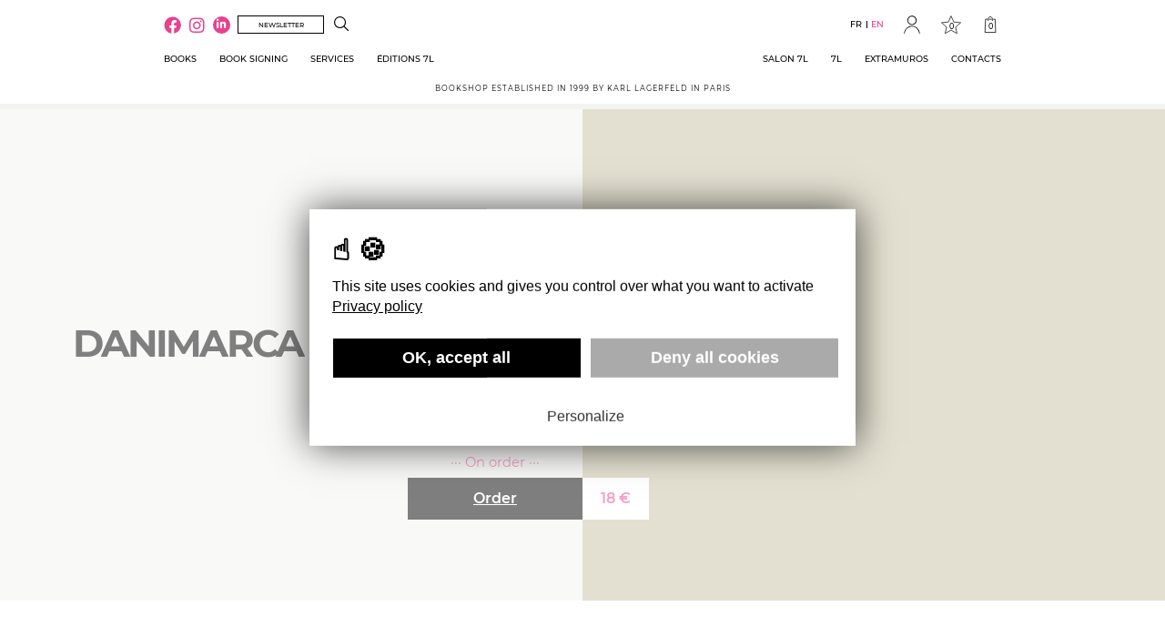

--- FILE ---
content_type: text/html; charset=UTF-8
request_url: https://librairie7l.com/en/produit/danimarca-1961/
body_size: 30113
content:
<!DOCTYPE html>
<html lang="en-US">
    <head>
        <meta charset="UTF-8">
        <meta name="viewport" content="width=device-width, initial-scale=1.0" >
        <link rel="profile" href="https://gmpg.org/xfn/11">
        <title>Danimarca 1961 - Librairie 7L</title>
        <meta name='robots' content='index, follow, max-image-preview:large, max-snippet:-1, max-video-preview:-1' />
<link rel="alternate" hreflang="en" href="https://librairie7l.com/en/produit/danimarca-1961/" />
<link rel="alternate" hreflang="fr" href="https://librairie7l.com/produit/danimarca-1961/" />
<link rel="alternate" hreflang="x-default" href="https://librairie7l.com/produit/danimarca-1961/" />

	<!-- This site is optimized with the Yoast SEO plugin v20.11 - https://yoast.com/wordpress/plugins/seo/ -->
	<link rel="canonical" href="https://librairie7l.com/en/produit/danimarca-1961/" />
	<meta property="og:locale" content="en_US" />
	<meta property="og:type" content="article" />
	<meta property="og:title" content="Danimarca 1961 - Librairie 7L" />
	<meta property="og:description" content="En 1961, le journaliste Giorgio Zampa et le grand photographe italien Ugo Mulas réalisent un reportage au Danemark pour le journal L&#8217;Illustrazione Italiana. Au détour de rencontres avec l&#8217;écrivaine Karen Blixen ou le prix Nobel de physique Nils Bohr, leur regard est également attiré par les manifestations formelles de nouveaux modes de vie, caractérisées par [&hellip;]" />
	<meta property="og:url" content="https://librairie7l.com/en/produit/danimarca-1961/" />
	<meta property="og:site_name" content="Librairie 7L" />
	<meta property="article:modified_time" content="2026-01-25T12:41:27+00:00" />
	<meta property="og:image" content="https://librairie7l.com/wp-content/uploads/2017/10/9788899385248_1_75.jpg" />
	<meta property="og:image:width" content="600" />
	<meta property="og:image:height" content="719" />
	<meta property="og:image:type" content="image/jpeg" />
	<meta name="twitter:card" content="summary_large_image" />
	<script type="application/ld+json" class="yoast-schema-graph">{"@context":"https://schema.org","@graph":[{"@type":"WebPage","@id":"https://librairie7l.com/en/produit/danimarca-1961/","url":"https://librairie7l.com/en/produit/danimarca-1961/","name":"Danimarca 1961 - Librairie 7L","isPartOf":{"@id":"https://librairie7l.com/en/#website"},"primaryImageOfPage":{"@id":"https://librairie7l.com/en/produit/danimarca-1961/#primaryimage"},"image":{"@id":"https://librairie7l.com/en/produit/danimarca-1961/#primaryimage"},"thumbnailUrl":"https://librairie7l.com/wp-content/uploads/2017/10/9788899385248_1_75.jpg","datePublished":"2024-04-13T07:19:26+00:00","dateModified":"2026-01-25T12:41:27+00:00","breadcrumb":{"@id":"https://librairie7l.com/en/produit/danimarca-1961/#breadcrumb"},"inLanguage":"en-US","potentialAction":[{"@type":"ReadAction","target":["https://librairie7l.com/en/produit/danimarca-1961/"]}]},{"@type":"ImageObject","inLanguage":"en-US","@id":"https://librairie7l.com/en/produit/danimarca-1961/#primaryimage","url":"https://librairie7l.com/wp-content/uploads/2017/10/9788899385248_1_75.jpg","contentUrl":"https://librairie7l.com/wp-content/uploads/2017/10/9788899385248_1_75.jpg","width":600,"height":719},{"@type":"BreadcrumbList","@id":"https://librairie7l.com/en/produit/danimarca-1961/#breadcrumb","itemListElement":[{"@type":"ListItem","position":1,"name":"Accueil","item":"https://librairie7l.com/en/"},{"@type":"ListItem","position":2,"name":"Shop","item":"https://librairie7l.com/en/shop/"},{"@type":"ListItem","position":3,"name":"DANIMARCA 1961"}]},{"@type":"WebSite","@id":"https://librairie7l.com/en/#website","url":"https://librairie7l.com/en/","name":"Librairie 7L","description":"Librairie fondée en 1999 par Karl Lagerfeld à Paris","publisher":{"@id":"https://librairie7l.com/en/#organization"},"potentialAction":[{"@type":"SearchAction","target":{"@type":"EntryPoint","urlTemplate":"https://librairie7l.com/en/?s={search_term_string}"},"query-input":"required name=search_term_string"}],"inLanguage":"en-US"},{"@type":"Organization","@id":"https://librairie7l.com/en/#organization","name":"Librairie 7L","url":"https://librairie7l.com/en/","logo":{"@type":"ImageObject","inLanguage":"en-US","@id":"https://librairie7l.com/en/#/schema/logo/image/","url":"https://librairie7l.com/wp-content/uploads/2022/08/logo-1.png","contentUrl":"https://librairie7l.com/wp-content/uploads/2022/08/logo-1.png","width":227,"height":301,"caption":"Librairie 7L"},"image":{"@id":"https://librairie7l.com/en/#/schema/logo/image/"}}]}</script>
	<!-- / Yoast SEO plugin. -->


<link rel='dns-prefetch' href='//www.google.com' />
<link rel='dns-prefetch' href='//checkoutshopper-live.cdn.adyen.com' />
<script type="text/javascript">
window._wpemojiSettings = {"baseUrl":"https:\/\/s.w.org\/images\/core\/emoji\/14.0.0\/72x72\/","ext":".png","svgUrl":"https:\/\/s.w.org\/images\/core\/emoji\/14.0.0\/svg\/","svgExt":".svg","source":{"concatemoji":"https:\/\/librairie7l.com\/wp-includes\/js\/wp-emoji-release.min.js?ver=6.2.8"}};
/*! This file is auto-generated */
!function(e,a,t){var n,r,o,i=a.createElement("canvas"),p=i.getContext&&i.getContext("2d");function s(e,t){p.clearRect(0,0,i.width,i.height),p.fillText(e,0,0);e=i.toDataURL();return p.clearRect(0,0,i.width,i.height),p.fillText(t,0,0),e===i.toDataURL()}function c(e){var t=a.createElement("script");t.src=e,t.defer=t.type="text/javascript",a.getElementsByTagName("head")[0].appendChild(t)}for(o=Array("flag","emoji"),t.supports={everything:!0,everythingExceptFlag:!0},r=0;r<o.length;r++)t.supports[o[r]]=function(e){if(p&&p.fillText)switch(p.textBaseline="top",p.font="600 32px Arial",e){case"flag":return s("\ud83c\udff3\ufe0f\u200d\u26a7\ufe0f","\ud83c\udff3\ufe0f\u200b\u26a7\ufe0f")?!1:!s("\ud83c\uddfa\ud83c\uddf3","\ud83c\uddfa\u200b\ud83c\uddf3")&&!s("\ud83c\udff4\udb40\udc67\udb40\udc62\udb40\udc65\udb40\udc6e\udb40\udc67\udb40\udc7f","\ud83c\udff4\u200b\udb40\udc67\u200b\udb40\udc62\u200b\udb40\udc65\u200b\udb40\udc6e\u200b\udb40\udc67\u200b\udb40\udc7f");case"emoji":return!s("\ud83e\udef1\ud83c\udffb\u200d\ud83e\udef2\ud83c\udfff","\ud83e\udef1\ud83c\udffb\u200b\ud83e\udef2\ud83c\udfff")}return!1}(o[r]),t.supports.everything=t.supports.everything&&t.supports[o[r]],"flag"!==o[r]&&(t.supports.everythingExceptFlag=t.supports.everythingExceptFlag&&t.supports[o[r]]);t.supports.everythingExceptFlag=t.supports.everythingExceptFlag&&!t.supports.flag,t.DOMReady=!1,t.readyCallback=function(){t.DOMReady=!0},t.supports.everything||(n=function(){t.readyCallback()},a.addEventListener?(a.addEventListener("DOMContentLoaded",n,!1),e.addEventListener("load",n,!1)):(e.attachEvent("onload",n),a.attachEvent("onreadystatechange",function(){"complete"===a.readyState&&t.readyCallback()})),(e=t.source||{}).concatemoji?c(e.concatemoji):e.wpemoji&&e.twemoji&&(c(e.twemoji),c(e.wpemoji)))}(window,document,window._wpemojiSettings);
</script>
<style type="text/css">
img.wp-smiley,
img.emoji {
	display: inline !important;
	border: none !important;
	box-shadow: none !important;
	height: 1em !important;
	width: 1em !important;
	margin: 0 0.07em !important;
	vertical-align: -0.1em !important;
	background: none !important;
	padding: 0 !important;
}
</style>
	<link rel='stylesheet' id='wp-block-library-css' href='https://librairie7l.com/wp-includes/css/dist/block-library/style.min.css?ver=6.2.8' type='text/css' media='all' />
<link rel='stylesheet' id='wc-blocks-vendors-style-css' href='https://librairie7l.com/wp-content/plugins/woocommerce/packages/woocommerce-blocks/build/wc-blocks-vendors-style.css?ver=10.4.6' type='text/css' media='all' />
<link rel='stylesheet' id='wc-blocks-style-css' href='https://librairie7l.com/wp-content/plugins/woocommerce/packages/woocommerce-blocks/build/wc-blocks-style.css?ver=10.4.6' type='text/css' media='all' />
<link rel='stylesheet' id='classic-theme-styles-css' href='https://librairie7l.com/wp-includes/css/classic-themes.min.css?ver=6.2.8' type='text/css' media='all' />
<style id='global-styles-inline-css' type='text/css'>
body{--wp--preset--color--black: #000000;--wp--preset--color--cyan-bluish-gray: #abb8c3;--wp--preset--color--white: #ffffff;--wp--preset--color--pale-pink: #f78da7;--wp--preset--color--vivid-red: #cf2e2e;--wp--preset--color--luminous-vivid-orange: #ff6900;--wp--preset--color--luminous-vivid-amber: #fcb900;--wp--preset--color--light-green-cyan: #7bdcb5;--wp--preset--color--vivid-green-cyan: #00d084;--wp--preset--color--pale-cyan-blue: #8ed1fc;--wp--preset--color--vivid-cyan-blue: #0693e3;--wp--preset--color--vivid-purple: #9b51e0;--wp--preset--gradient--vivid-cyan-blue-to-vivid-purple: linear-gradient(135deg,rgba(6,147,227,1) 0%,rgb(155,81,224) 100%);--wp--preset--gradient--light-green-cyan-to-vivid-green-cyan: linear-gradient(135deg,rgb(122,220,180) 0%,rgb(0,208,130) 100%);--wp--preset--gradient--luminous-vivid-amber-to-luminous-vivid-orange: linear-gradient(135deg,rgba(252,185,0,1) 0%,rgba(255,105,0,1) 100%);--wp--preset--gradient--luminous-vivid-orange-to-vivid-red: linear-gradient(135deg,rgba(255,105,0,1) 0%,rgb(207,46,46) 100%);--wp--preset--gradient--very-light-gray-to-cyan-bluish-gray: linear-gradient(135deg,rgb(238,238,238) 0%,rgb(169,184,195) 100%);--wp--preset--gradient--cool-to-warm-spectrum: linear-gradient(135deg,rgb(74,234,220) 0%,rgb(151,120,209) 20%,rgb(207,42,186) 40%,rgb(238,44,130) 60%,rgb(251,105,98) 80%,rgb(254,248,76) 100%);--wp--preset--gradient--blush-light-purple: linear-gradient(135deg,rgb(255,206,236) 0%,rgb(152,150,240) 100%);--wp--preset--gradient--blush-bordeaux: linear-gradient(135deg,rgb(254,205,165) 0%,rgb(254,45,45) 50%,rgb(107,0,62) 100%);--wp--preset--gradient--luminous-dusk: linear-gradient(135deg,rgb(255,203,112) 0%,rgb(199,81,192) 50%,rgb(65,88,208) 100%);--wp--preset--gradient--pale-ocean: linear-gradient(135deg,rgb(255,245,203) 0%,rgb(182,227,212) 50%,rgb(51,167,181) 100%);--wp--preset--gradient--electric-grass: linear-gradient(135deg,rgb(202,248,128) 0%,rgb(113,206,126) 100%);--wp--preset--gradient--midnight: linear-gradient(135deg,rgb(2,3,129) 0%,rgb(40,116,252) 100%);--wp--preset--duotone--dark-grayscale: url('#wp-duotone-dark-grayscale');--wp--preset--duotone--grayscale: url('#wp-duotone-grayscale');--wp--preset--duotone--purple-yellow: url('#wp-duotone-purple-yellow');--wp--preset--duotone--blue-red: url('#wp-duotone-blue-red');--wp--preset--duotone--midnight: url('#wp-duotone-midnight');--wp--preset--duotone--magenta-yellow: url('#wp-duotone-magenta-yellow');--wp--preset--duotone--purple-green: url('#wp-duotone-purple-green');--wp--preset--duotone--blue-orange: url('#wp-duotone-blue-orange');--wp--preset--font-size--small: 13px;--wp--preset--font-size--medium: 20px;--wp--preset--font-size--large: 36px;--wp--preset--font-size--x-large: 42px;--wp--preset--spacing--20: 0.44rem;--wp--preset--spacing--30: 0.67rem;--wp--preset--spacing--40: 1rem;--wp--preset--spacing--50: 1.5rem;--wp--preset--spacing--60: 2.25rem;--wp--preset--spacing--70: 3.38rem;--wp--preset--spacing--80: 5.06rem;--wp--preset--shadow--natural: 6px 6px 9px rgba(0, 0, 0, 0.2);--wp--preset--shadow--deep: 12px 12px 50px rgba(0, 0, 0, 0.4);--wp--preset--shadow--sharp: 6px 6px 0px rgba(0, 0, 0, 0.2);--wp--preset--shadow--outlined: 6px 6px 0px -3px rgba(255, 255, 255, 1), 6px 6px rgba(0, 0, 0, 1);--wp--preset--shadow--crisp: 6px 6px 0px rgba(0, 0, 0, 1);}:where(.is-layout-flex){gap: 0.5em;}body .is-layout-flow > .alignleft{float: left;margin-inline-start: 0;margin-inline-end: 2em;}body .is-layout-flow > .alignright{float: right;margin-inline-start: 2em;margin-inline-end: 0;}body .is-layout-flow > .aligncenter{margin-left: auto !important;margin-right: auto !important;}body .is-layout-constrained > .alignleft{float: left;margin-inline-start: 0;margin-inline-end: 2em;}body .is-layout-constrained > .alignright{float: right;margin-inline-start: 2em;margin-inline-end: 0;}body .is-layout-constrained > .aligncenter{margin-left: auto !important;margin-right: auto !important;}body .is-layout-constrained > :where(:not(.alignleft):not(.alignright):not(.alignfull)){max-width: var(--wp--style--global--content-size);margin-left: auto !important;margin-right: auto !important;}body .is-layout-constrained > .alignwide{max-width: var(--wp--style--global--wide-size);}body .is-layout-flex{display: flex;}body .is-layout-flex{flex-wrap: wrap;align-items: center;}body .is-layout-flex > *{margin: 0;}:where(.wp-block-columns.is-layout-flex){gap: 2em;}.has-black-color{color: var(--wp--preset--color--black) !important;}.has-cyan-bluish-gray-color{color: var(--wp--preset--color--cyan-bluish-gray) !important;}.has-white-color{color: var(--wp--preset--color--white) !important;}.has-pale-pink-color{color: var(--wp--preset--color--pale-pink) !important;}.has-vivid-red-color{color: var(--wp--preset--color--vivid-red) !important;}.has-luminous-vivid-orange-color{color: var(--wp--preset--color--luminous-vivid-orange) !important;}.has-luminous-vivid-amber-color{color: var(--wp--preset--color--luminous-vivid-amber) !important;}.has-light-green-cyan-color{color: var(--wp--preset--color--light-green-cyan) !important;}.has-vivid-green-cyan-color{color: var(--wp--preset--color--vivid-green-cyan) !important;}.has-pale-cyan-blue-color{color: var(--wp--preset--color--pale-cyan-blue) !important;}.has-vivid-cyan-blue-color{color: var(--wp--preset--color--vivid-cyan-blue) !important;}.has-vivid-purple-color{color: var(--wp--preset--color--vivid-purple) !important;}.has-black-background-color{background-color: var(--wp--preset--color--black) !important;}.has-cyan-bluish-gray-background-color{background-color: var(--wp--preset--color--cyan-bluish-gray) !important;}.has-white-background-color{background-color: var(--wp--preset--color--white) !important;}.has-pale-pink-background-color{background-color: var(--wp--preset--color--pale-pink) !important;}.has-vivid-red-background-color{background-color: var(--wp--preset--color--vivid-red) !important;}.has-luminous-vivid-orange-background-color{background-color: var(--wp--preset--color--luminous-vivid-orange) !important;}.has-luminous-vivid-amber-background-color{background-color: var(--wp--preset--color--luminous-vivid-amber) !important;}.has-light-green-cyan-background-color{background-color: var(--wp--preset--color--light-green-cyan) !important;}.has-vivid-green-cyan-background-color{background-color: var(--wp--preset--color--vivid-green-cyan) !important;}.has-pale-cyan-blue-background-color{background-color: var(--wp--preset--color--pale-cyan-blue) !important;}.has-vivid-cyan-blue-background-color{background-color: var(--wp--preset--color--vivid-cyan-blue) !important;}.has-vivid-purple-background-color{background-color: var(--wp--preset--color--vivid-purple) !important;}.has-black-border-color{border-color: var(--wp--preset--color--black) !important;}.has-cyan-bluish-gray-border-color{border-color: var(--wp--preset--color--cyan-bluish-gray) !important;}.has-white-border-color{border-color: var(--wp--preset--color--white) !important;}.has-pale-pink-border-color{border-color: var(--wp--preset--color--pale-pink) !important;}.has-vivid-red-border-color{border-color: var(--wp--preset--color--vivid-red) !important;}.has-luminous-vivid-orange-border-color{border-color: var(--wp--preset--color--luminous-vivid-orange) !important;}.has-luminous-vivid-amber-border-color{border-color: var(--wp--preset--color--luminous-vivid-amber) !important;}.has-light-green-cyan-border-color{border-color: var(--wp--preset--color--light-green-cyan) !important;}.has-vivid-green-cyan-border-color{border-color: var(--wp--preset--color--vivid-green-cyan) !important;}.has-pale-cyan-blue-border-color{border-color: var(--wp--preset--color--pale-cyan-blue) !important;}.has-vivid-cyan-blue-border-color{border-color: var(--wp--preset--color--vivid-cyan-blue) !important;}.has-vivid-purple-border-color{border-color: var(--wp--preset--color--vivid-purple) !important;}.has-vivid-cyan-blue-to-vivid-purple-gradient-background{background: var(--wp--preset--gradient--vivid-cyan-blue-to-vivid-purple) !important;}.has-light-green-cyan-to-vivid-green-cyan-gradient-background{background: var(--wp--preset--gradient--light-green-cyan-to-vivid-green-cyan) !important;}.has-luminous-vivid-amber-to-luminous-vivid-orange-gradient-background{background: var(--wp--preset--gradient--luminous-vivid-amber-to-luminous-vivid-orange) !important;}.has-luminous-vivid-orange-to-vivid-red-gradient-background{background: var(--wp--preset--gradient--luminous-vivid-orange-to-vivid-red) !important;}.has-very-light-gray-to-cyan-bluish-gray-gradient-background{background: var(--wp--preset--gradient--very-light-gray-to-cyan-bluish-gray) !important;}.has-cool-to-warm-spectrum-gradient-background{background: var(--wp--preset--gradient--cool-to-warm-spectrum) !important;}.has-blush-light-purple-gradient-background{background: var(--wp--preset--gradient--blush-light-purple) !important;}.has-blush-bordeaux-gradient-background{background: var(--wp--preset--gradient--blush-bordeaux) !important;}.has-luminous-dusk-gradient-background{background: var(--wp--preset--gradient--luminous-dusk) !important;}.has-pale-ocean-gradient-background{background: var(--wp--preset--gradient--pale-ocean) !important;}.has-electric-grass-gradient-background{background: var(--wp--preset--gradient--electric-grass) !important;}.has-midnight-gradient-background{background: var(--wp--preset--gradient--midnight) !important;}.has-small-font-size{font-size: var(--wp--preset--font-size--small) !important;}.has-medium-font-size{font-size: var(--wp--preset--font-size--medium) !important;}.has-large-font-size{font-size: var(--wp--preset--font-size--large) !important;}.has-x-large-font-size{font-size: var(--wp--preset--font-size--x-large) !important;}
.wp-block-navigation a:where(:not(.wp-element-button)){color: inherit;}
:where(.wp-block-columns.is-layout-flex){gap: 2em;}
.wp-block-pullquote{font-size: 1.5em;line-height: 1.6;}
</style>
<link rel='stylesheet' id='woocommerce-layout-css' href='https://librairie7l.com/wp-content/plugins/woocommerce/assets/css/woocommerce-layout.css?ver=7.9.0' type='text/css' media='all' />
<link rel='stylesheet' id='woocommerce-smallscreen-css' href='https://librairie7l.com/wp-content/plugins/woocommerce/assets/css/woocommerce-smallscreen.css?ver=7.9.0' type='text/css' media='only screen and (max-width: 768px)' />
<link rel='stylesheet' id='woocommerce-general-css' href='https://librairie7l.com/wp-content/plugins/woocommerce/assets/css/woocommerce.css?ver=7.9.0' type='text/css' media='all' />
<style id='woocommerce-inline-inline-css' type='text/css'>
.woocommerce form .form-row .required { visibility: visible; }
</style>
<link rel='stylesheet' id='hemis-jquery-ui-css' href='https://librairie7l.com/wp-content/themes/librairie7l/assets/js/jquery-ui-1.13.2.custom/jquery-ui.min.css?ver=1679042633' type='text/css' media='all' />
<link rel='stylesheet' id='select2-css' href='https://librairie7l.com/wp-content/plugins/woocommerce/assets/css/select2.css?ver=7.9.0' type='text/css' media='all' />
<link rel='stylesheet' id='hemis-fontawesome-css' href='https://librairie7l.com/wp-content/themes/librairie7l/assets/css/fontawesome/css/all.min.css?ver=1678721691' type='text/css' media='all' />
<link rel='stylesheet' id='hemis-lightslider-css' href='https://librairie7l.com/wp-content/themes/librairie7l/assets/js/lightslider/css/lightslider.css?ver=1678721692' type='text/css' media='all' />
<link rel='stylesheet' id='hemis-lightgallery-css' href='https://librairie7l.com/wp-content/themes/librairie7l/assets/js/lightgallery/css/lightgallery.css?ver=1678721692' type='text/css' media='all' />
<link rel='stylesheet' id='hemis-hemis-lightbox-css' href='https://librairie7l.com/wp-content/themes/librairie7l/assets/js/hemislightbox/hemis-lightbox.css?ver=1686142948' type='text/css' media='all' />
<link rel='stylesheet' id='hemis-fonts-css' href='https://librairie7l.com/wp-content/themes/librairie7l/assets/css/fonts.css?ver=1678721686' type='text/css' media='all' />
<link rel='stylesheet' id='hemis-7l-flipbook-css' href='https://librairie7l.com/wp-content/themes/librairie7l/assets/css/7l-flipbook.css?ver=1732263036' type='text/css' media='all' />
<link rel='stylesheet' id='tarteaucitron-cookies-css' href='https://librairie7l.com/wp-content/themes/librairie7l/assets/js/tarteaucitron/tarteaucitron-cookies.css?ver=1678721690' type='text/css' media='' />
<link rel='stylesheet' id='hemis-style-css' href='https://librairie7l.com/wp-content/themes/librairie7l/assets/css/style.css?ver=1757420207' type='text/css' media='all' />
<link rel='stylesheet' id='hemis-style-globalsearch-css' href='https://librairie7l.com/wp-content/themes/librairie7l/assets/css/style-globalsearch.css?ver=1719303507' type='text/css' media='all' />
<link rel='stylesheet' id='hemis-salon7l-css' href='https://librairie7l.com/wp-content/themes/librairie7l/assets/css/salon7l.css?ver=1751443913' type='text/css' media='all' />
<script type='text/javascript' src='https://librairie7l.com/wp-includes/js/jquery/jquery.min.js?ver=3.6.4' id='jquery-core-js'></script>
<script type='text/javascript' src='https://librairie7l.com/wp-includes/js/jquery/jquery-migrate.min.js?ver=3.4.0' id='jquery-migrate-js'></script>
<script type='text/javascript' id='wpml-cookie-js-extra'>
/* <![CDATA[ */
var wpml_cookies = {"wp-wpml_current_language":{"value":"en","expires":1,"path":"\/"}};
var wpml_cookies = {"wp-wpml_current_language":{"value":"en","expires":1,"path":"\/"}};
/* ]]> */
</script>
<script type='text/javascript' src='https://librairie7l.com/wp-content/plugins/sitepress-multilingual-cms/res/js/cookies/language-cookie.js?ver=4.6.4' id='wpml-cookie-js'></script>
<script type='text/javascript' src='https://librairie7l.com/wp-content/themes/librairie7l/assets/js/jquery-ui-1.13.2.custom/jquery-ui.min.js?ver=1679042633' id='hemis-jquery-ui-js'></script>
<script type='text/javascript' src='https://librairie7l.com/wp-content/themes/librairie7l/assets/js/lightslider/js/lightslider.js?ver=1678721692' id='hemis-lightslider-js'></script>
<script type='text/javascript' src='https://librairie7l.com/wp-content/themes/librairie7l/assets/js/lightgallery/lightgallery.min.js?ver=1678721690' id='hemis-lightgallery-js'></script>
<script type='text/javascript' src='https://librairie7l.com/wp-content/themes/librairie7l/assets/js/hemislightbox/hemis-lightbox.js?ver=1719303508' id='hemis-hemis-lightbox-js'></script>
<script type='text/javascript' src='https://librairie7l.com/wp-content/themes/librairie7l/assets/js/jquery.marquee.min.js?ver=1678721686' id='hemis-marquee-js'></script>
<script type='text/javascript' src='https://www.google.com/recaptcha/api.js?render=6LclrpohAAAAAPRapuL1M5cv6ZWFXJLoz7yfkHRt&#038;ver=6.2.8' id='google-recaptcha-v3-js'></script>
<script type='text/javascript' src='https://librairie7l.com/wp-content/themes/librairie7l/assets/js/7l-flipbook.js?ver=1747725522' id='hemis-7l-flipbook-js'></script>
<script type='text/javascript' id='hemis-script-js-before'>
const siteConst = {"ajaxUrl":"https:\/\/librairie7l.com\/wp-admin\/admin-ajax.php","recaptcha_public":"6LclrpohAAAAAPRapuL1M5cv6ZWFXJLoz7yfkHRt","trad_cart_removeitem":"Do you want to remove %s from your cart ?","trad_cancel":"Cancel","trad_remove":"Remove","trad_wishlist_removeitem":"Do you want to remove %s from your whishlist ?"}
</script>
<script type='text/javascript' src='https://librairie7l.com/wp-content/themes/librairie7l/assets/js/script.js?ver=1747725522' id='hemis-script-js'></script>
<script type='text/javascript' src='https://librairie7l.com/wp-content/themes/librairie7l/assets/js/checkout.js?ver=1701422668' id='hemis-checkout-js'></script>
<script type='text/javascript' src='https://librairie7l.com/wp-content/themes/librairie7l/assets/js/tarteaucitron/tarteaucitron.js?ver=1678721691' id='tarteaucitron-lib-js'></script>
<script type='text/javascript' id='tarteaucitron-js-extra'>
/* <![CDATA[ */
var polConfUrl = ["https:\/\/librairie7l.com\/en\/policy-privacy\/"];
/* ]]> */
</script>
<script type='text/javascript' src='https://librairie7l.com/wp-content/themes/librairie7l/assets/js/tarteaucitron.js?ver=1688110612' id='tarteaucitron-js'></script>
<script type='text/javascript' src='https://librairie7l.com/wp-content/themes/librairie7l/assets/js/creditcard-lib.js?ver=1747725522' id='hemis-credit-card-js'></script>
<script type='text/javascript' id='hemis-checkoutshopper-js-js-before'>
const CONST_SALON7L_CARD_MODULE = {"checkoutshopper_config":{"countryCode":"fr","locale":"en_BG","environment":"live","clientKey":"live_SQNC4GVDUNEG7C2JRG2BDHBGM4V5JTNM","onSubmit":""}};
</script>
<script type='text/javascript' integrity="sha384-z+5H2eotWjz4AsUdyech6rIsNed9U4Djg64//8gFcKEjiunGxFX0jbgNT7HnQDU6" crossorigin="anonymous" src='https://checkoutshopper-live.cdn.adyen.com/checkoutshopper/sdk/6.16.0/adyen.js?ver=6.16.0' id='hemis-checkoutshopper-js-js'></script>
<script type='text/javascript' src='https://librairie7l.com/wp-content/themes/librairie7l/assets/js/salon7l-card-module.js?ver=1751443965' id='hemis-salon7l-card-module-js'></script>
<script type='text/javascript' id='hemis-salon7l-js-before'>
const TRANSLATIONS_SALON7L = {"lire_la_suite":"Read more","firstname":"Firstname","lastname":"Lastname","popup_unkown":"The popup can't be found.","fill_firstname_and_lastname":"Please fill a firstname and a lastname.","error_registration":"An error occured during the registration."}; const VARIABLES_SALON7L = {"ajaxUrl":"https:\/\/librairie7l.com\/wp-admin\/admin-ajax.php","checkoutshopper_config":{"locale":"en_BG","environment":"live","clientKey":"live_SQNC4GVDUNEG7C2JRG2BDHBGM4V5JTNM","onSubmit":""}}
</script>
<script type='text/javascript' src='https://librairie7l.com/wp-content/themes/librairie7l/assets/js/salon7l.js?ver=1751443913' id='hemis-salon7l-js'></script>
<link rel="https://api.w.org/" href="https://librairie7l.com/en/wp-json/" /><link rel="alternate" type="application/json" href="https://librairie7l.com/en/wp-json/wp/v2/product/40348" /><link rel="EditURI" type="application/rsd+xml" title="RSD" href="https://librairie7l.com/xmlrpc.php?rsd" />
<link rel="wlwmanifest" type="application/wlwmanifest+xml" href="https://librairie7l.com/wp-includes/wlwmanifest.xml" />
<meta name="generator" content="WordPress 6.2.8" />
<meta name="generator" content="WooCommerce 7.9.0" />
<link rel='shortlink' href='https://librairie7l.com/en/?p=40348' />
<link rel="alternate" type="application/json+oembed" href="https://librairie7l.com/en/wp-json/oembed/1.0/embed?url=https%3A%2F%2Flibrairie7l.com%2Fen%2Fproduit%2Fdanimarca-1961%2F" />
<link rel="alternate" type="text/xml+oembed" href="https://librairie7l.com/en/wp-json/oembed/1.0/embed?url=https%3A%2F%2Flibrairie7l.com%2Fen%2Fproduit%2Fdanimarca-1961%2F&#038;format=xml" />
<meta name="generator" content="WPML ver:4.6.4 stt:1,4;" />
	<noscript><style>.woocommerce-product-gallery{ opacity: 1 !important; }</style></noscript>
	<link rel="icon" href="https://librairie7l.com/wp-content/uploads/2022/08/logo.png" sizes="32x32" />
<link rel="icon" href="https://librairie7l.com/wp-content/uploads/2022/08/logo.png" sizes="192x192" />
<link rel="apple-touch-icon" href="https://librairie7l.com/wp-content/uploads/2022/08/logo.png" />
<meta name="msapplication-TileImage" content="https://librairie7l.com/wp-content/uploads/2022/08/logo.png" />
    </head>
    <body class="product-template-default single single-product postid-40348 wp-custom-logo wp-logged-out mode-boutique theme-librairie7l woocommerce woocommerce-page woocommerce-no-js" onload="initPage();">
        
        <header id="site-header" class="site-header" role="banner">
            
            <div class="container site-header-container">
                
                                    <div class="header-logo">
                        <a href="https://librairie7l.com" rel="home">
                            <img width="227" height="301" src="https://librairie7l.com/wp-content/uploads/2022/08/logo-1.png" class="attachment-full size-full" alt="" decoding="async" loading="lazy" />                        </a>
                    </div>
                                
                <div class="header-flex">
                    
                    <div class="header-sidebar header-sidebar-gauche"><div class="widget_hemis-socials-networks-widget"><div class="social-networks"><a class="social-network-facebook" href="https://fr-fr.facebook.com/librairie7l/" target="_blank"><i class="fab fa-facebook"></i></a></li><a class="social-network-instagram" href="https://www.instagram.com/librairie7l/" target="_blank"><i class="fab fa-instagram"></i></a></li><a class="social-network-linkedin" href="https://www.linkedin.com/company/librairie-7l/" target="_blank"><i class="fab fa-linkedin-in"></i></a></li></div></div><button class="btn btn-black-border btn-header" onclick="togglePopup('contact-form-newsletter-full');" type="button">Newsletter</button><div class="widget_hemis-search-widget">
                    <a href="https://librairie7l.com/en/research/" class="header-login-link"><svg xmlns="http://www.w3.org/2000/svg" xmlns:xlink="http://www.w3.org/1999/xlink" viewBox="0 0 12.49 12.5"><defs><clipPath transform="translate(0 0)"><rect width="12.49" height="12.5" style="fill:none;"/></clipPath></defs><g><g><g><path d="M9,8.39a5.09,5.09,0,1,0-7.85-.11,4.88,4.88,0,0,0,3.16,1.83A5,5,0,0,0,8.39,9a.54.54,0,0,0,.09.12c1.07,1.07,2.13,2.14,3.2,3.2l.11.11a.41.41,0,0,0,.46,0,.4.4,0,0,0,.24-.39.44.44,0,0,0-.18-.36L9.1,8.49,9,8.39" transform="translate(0 0)" style="fill:#fff"/><path d="M.9,5.09A4.21,4.21,0,1,0,5.1.89,4.21,4.21,0,0,0,.9,5.09M9,8.39l.12.1,3.21,3.21a.44.44,0,0,1,.18.36.4.4,0,0,1-.24.39.41.41,0,0,1-.46,0l-.11-.11c-1.07-1.06-2.13-2.13-3.2-3.2A.54.54,0,0,1,8.39,9a5,5,0,0,1-4.1,1.14A4.88,4.88,0,0,1,1.13,8.28,5.09,5.09,0,1,1,9,8.39" transform="translate(0 0)" style="fill:#000;"/></g></g></g></svg></a>
            </div></div><div class="header-sidebar header-sidebar-droite"><div class="widget_hemis-languages-widget"><ul class="bloc-langues"><li class=""><a href="https://librairie7l.com/produit/danimarca-1961/">fr</a></li><li class="active"><a href="https://librairie7l.com/en/produit/danimarca-1961/">en</a></li></ul></div><div class="widget_hemis-login-widget"><a class="header-login-button" href="https://librairie7l.com/en/my-account/"><svg class="svg-account" xmlns="http://www.w3.org/2000/svg" viewBox="0 0 10.19 11.17"><g><g><path class="to-stroke" d="M5.09,5.84A2.85,2.85,0,0,1,2.23,3,2.86,2.86,0,1,1,8,3,2.84,2.84,0,0,1,5.09,5.84ZM2.72,3A2.37,2.37,0,1,0,7.46,3,2.37,2.37,0,1,0,2.72,3Z" style="stroke-miterlimit:10;stroke-width:0.200000002980232px"/><path class="to-stroke" d="M.59,11.07a.34.34,0,0,0,0-.1A4.54,4.54,0,0,1,3.71,7.09a4.16,4.16,0,0,1,4.6,1.18,4.72,4.72,0,0,1,1.29,2.8h.48a5.12,5.12,0,0,0-5-4.71A4.73,4.73,0,0,0,1.61,7.83a5.1,5.1,0,0,0-1.5,3.24Z" style="stroke-miterlimit:10;stroke-width:0.200000002980232px"/></g></g></svg></a></div><div class="widget_hemis-wishlist-widget"><a href="https://librairie7l.com/en/wishlist/" class="widget-wishlist-button "><svg class="icone-wishlist-border" xmlns="http://www.w3.org/2000/svg" xmlns:xlink="http://www.w3.org/1999/xlink" x="0px" y="0px" viewBox="0 0 13.3 12.6"><g><g><polygon class="to-stroke" points="6.6,0.9 8.3,4.7 12.5,5.1 9.4,7.9 10.2,11.9 6.6,9.8 3,11.9 3.9,7.9 0.8,5.1 5,4.7" style="stroke-width:0.4;stroke-miterlimit:10;"/></g></g></svg>
<span class="header-wishlist-nb-items">0</span></a></div><div class="widget_hemis-cart-widget"><a href="https://librairie7l.com/en/cart/" class="widget-cart-button "><svg class="svg-cart" version="1.1" xmlns="http://www.w3.org/2000/svg" xmlns:xlink="http://www.w3.org/1999/xlink" x="0px" y="0px" viewBox="0 0 13.3 12.6" style="enable-background:new 0 0 13.3 12.6;" xml:space="preserve"><polyline class="to-fill to-stroke" points="4.7,2.6 3.2,2.6 2.8,11.7 10.6,11.7 10.2,2.6 8.7,2.6 " style="stroke-width:0.5;stroke-miterlimit:10;"/><line class="to-stroke" x1="7.7" y1="2.6" x2="5.7" y2="2.6" style="fill:none;stroke-width:0.5;stroke-miterlimit:10;"/><path class="to-stroke anse" d="M8.2,3.5V2.4c0-0.8-0.7-1.5-1.5-1.5S5.2,1.5,5.2,2.4v1.2" style="fill:none;stroke-width:0.5;stroke-linecap:round;stroke-miterlimit:10;"/></svg><span class="header-cart-nb-items">0</span></a><div class="header-cart"><button class="popup-close-button" type="button" onclick="this.parentElement.classList.remove('show');"></button><p class="header-cart-title">Cart</p><div class="header-cart-listing"><p class="t-align-center">No products found</p></div></div></div></div>                    
                </div>
                
                <nav class="header-menus-container header-flex">
                    
                    <div class="menu-menu-entete-gauche-en-container"><ul id="header-menu-1" class="header-menu header-menu-1"><li id="menu-item-13236" class="menu-item menu-item-type-taxonomy menu-item-object-product_cat current-product-ancestor current-menu-parent current-product-parent menu-item-13236"><a href="https://librairie7l.com/en/categorie-produit/books/">Books</a></li>
<li id="menu-item-32319" class="menu-item menu-item-type-custom menu-item-object-custom menu-item-has-children menu-item-32319"><button class="menu-button" type="button" onclick="toggleSubMenu('header-menu-1-submenu-0');">Book signing</button>
<ul id="header-menu-1-submenu-0"  class="sub-menu">
<li class="sub-menu-title"><button class="menu-button" type="button" onclick="toggleSubMenu('header-menu-1-submenu-0');">Book signing</button></li>	<li id="menu-item-32887" class="menu-item menu-item-type-post_type menu-item-object-page menu-item-32887"><a href="https://librairie7l.com/en/upcoming-book-signing/">Upcoming</a></li>
	<li id="menu-item-32888" class="menu-item menu-item-type-post_type menu-item-object-page menu-item-32888"><a href="https://librairie7l.com/en/past-book-signing/">Past</a></li>
</ul>
</li>
<li id="menu-item-13238" class="menu-item menu-item-type-custom menu-item-object-custom menu-item-has-children menu-item-13238"><button class="menu-button" type="button" onclick="toggleSubMenu('header-menu-1-submenu-1');">SERVICES</button>
<ul id="header-menu-1-submenu-1"  class="sub-menu">
<li class="sub-menu-title"><button class="menu-button" type="button" onclick="toggleSubMenu('header-menu-1-submenu-1');">SERVICES</button></li>	<li id="menu-item-13291" class="menu-item menu-item-type-post_type menu-item-object-page menu-item-13291"><a href="https://librairie7l.com/en/build-a-library/">Build a library</a></li>
	<li id="menu-item-32910" class="menu-item menu-item-type-taxonomy menu-item-object-product_cat menu-item-32910"><a href="https://librairie7l.com/en/categorie-produit/stationery/">Stationery</a></li>
	<li id="menu-item-43608" class="menu-item menu-item-type-post_type menu-item-object-page menu-item-43608"><a href="https://librairie7l.com/en/made-to-mesure/">Made-to-mesure</a></li>
</ul>
</li>
<li id="menu-item-43609" class="menu-item menu-item-type-custom menu-item-object-custom menu-item-has-children menu-item-43609"><button class="menu-button" type="button" onclick="toggleSubMenu('header-menu-1-submenu-2');">Éditions 7L</button>
<ul id="header-menu-1-submenu-2"  class="sub-menu">
<li class="sub-menu-title"><button class="menu-button" type="button" onclick="toggleSubMenu('header-menu-1-submenu-2');">Éditions 7L</button></li>	<li id="menu-item-43610" class="menu-item menu-item-type-post_type menu-item-object-page menu-item-43610"><a href="https://librairie7l.com/en/editions-7l/">Books and collections</a></li>
	<li id="menu-item-37948" class="menu-item menu-item-type-taxonomy menu-item-object-product_cat menu-item-37948"><a href="https://librairie7l.com/en/categorie-produit/book-boxes/">Artist book boxes</a></li>
</ul>
</li>
</ul></div><div class="menu-menu-entete-droite-en-container"><ul id="header-menu-2" class="header-menu header-menu-2"><li id="menu-item-37269" class="menu_salon7l menu-item menu-item-type-post_type menu-item-object-page menu-item-37269"><button class="has-submenu-link" type="button" onclick="toggleSubMenu('header-menu-2-submenu-salon7l');">Salon 7L</button><ul id="header-menu-2-submenu-salon7l" class="sub-menu"><li class="sub-menu-title"><button class="menu-button" type="button" onclick="toggleSubMenu('header-menu-2-submenu-salon7l');">Salon 7L</button></li><li id="salon7l-menu-item-37269" class="menu-item menu-item-type-post_type menu-item-object-page menu-item-has-children salon7l-menu-item-37269"><a href="https://librairie7l.com/en/friends-of-7l/">Friends of 7L</a></li><li id="salon7l-menu-item-37269-login" class="menu-item menu-item-type-post_type menu-item-object-page menu-item-has-children salon7l-menu-item-37269-login"><a href="https://librairie7l.com/en/my-account/?portail=salon7l">Connection Friends of 7L</a></li></ul></li>
<li id="menu-item-32188" class="menu-item menu-item-type-post_type menu-item-object-page menu-item-32188"><a href="https://librairie7l.com/en/7l/">7L</a></li>
<li id="menu-item-15135" class="menu-item menu-item-type-custom menu-item-object-custom menu-item-has-children menu-item-15135"><button class="menu-button" type="button" onclick="toggleSubMenu('header-menu-2-submenu-0');">Extramuros</button>
<ul id="header-menu-2-submenu-0"  class="sub-menu">
<li class="sub-menu-title"><button class="menu-button" type="button" onclick="toggleSubMenu('header-menu-2-submenu-0');">Extramuros</button></li>	<li id="menu-item-15136" class="menu-item menu-item-type-post_type menu-item-object-page menu-item-15136"><a href="https://librairie7l.com/en/7l-at-le19m/">7L at le19M</a></li>
	<li id="menu-item-15137" class="menu-item menu-item-type-post_type menu-item-object-page menu-item-15137"><a href="https://librairie7l.com/en/7l-at-the-villa-noailles/">7L at the villa Noailles</a></li>
	<li id="menu-item-33351" class="menu-item menu-item-type-post_type menu-item-object-page menu-item-33351"><a href="https://librairie7l.com/en/7l-at-the-villa-medici/">7L at the Villa Medici</a></li>
</ul>
</li>
<li id="menu-item-15138" class="menu-item menu-item-type-post_type menu-item-object-page menu-item-15138"><a href="https://librairie7l.com/en/contacts/">Contacts</a></li>
</ul></div>                    
                </nav>
                
            </div>
            
            <div class="header-mobile-container">
                
                <div class="header-logo header-logo-fond-noir"><a href="https://librairie7l.com" rel="home"><img width="228" height="301" src="https://librairie7l.com/wp-content/uploads/2022/08/logo-blanc-rose.png" class="attachment-full size-full" alt="" decoding="async" loading="lazy" /></a></div><div class="header-logo"><a href="https://librairie7l.com" rel="home"><img width="227" height="301" src="https://librairie7l.com/wp-content/uploads/2022/08/logo-1.png" class="attachment-full size-full" alt="" decoding="async" loading="lazy" /></a></div>                
                <button class="header-menu-button" onclick="toggleElement('site-header','show-menu');"><svg xmlns="http://www.w3.org/2000/svg" xmlns:xlink="http://www.w3.org/1999/xlink" viewBox="0 0 131.88 84.78"><defs><clipPath id="clip-path" transform="translate(0 0)"><rect width="131.88" height="84.78" style="fill:none;"/></clipPath></defs><g><g><g><line y1="16.81" x2="61.56" y2="16.81" style="fill:none;stroke:#1d1d1b;stroke-width:7.98px;"/><line y1="38.76" x2="61.56" y2="38.76" style="fill:none;stroke:#1d1d1b;stroke-width:7.98px;"/><line y1="60.71" x2="61.56" y2="60.71" style="fill:none;stroke:#1d1d1b;stroke-width:7.98px;"/><path d="M85.5,77.52A38.76,38.76,0,1,0,46.74,38.76,38.76,38.76,0,0,0,85.5,77.52" transform="translate(0 0)" style="fill:#fff;"/><path d="M110,59.19a31.69,31.69,0,1,0-48.82-.66A30.41,30.41,0,0,0,80.81,69.91c9.46,1.47,17.92-1,25.49-7.09a9.26,9.26,0,0,0,.58.75q10,10,19.93,19.93a8.2,8.2,0,0,0,.67.65,2.61,2.61,0,0,0,2.86.35,2.56,2.56,0,0,0,1.53-2.44,3.06,3.06,0,0,0-1.11-2.27l-20-20a7.68,7.68,0,0,0-.79-.62" transform="translate(0 0)" style="fill:#fff;"/><path d="M59.68,38.66A26.18,26.18,0,1,0,85.87,12.55,26.18,26.18,0,0,0,59.68,38.66M110,59.19a7.68,7.68,0,0,1,.79.62l20,20a3.06,3.06,0,0,1,1.11,2.27,2.56,2.56,0,0,1-1.53,2.44,2.61,2.61,0,0,1-2.86-.35,8.2,8.2,0,0,1-.67-.65q-10-10-19.93-19.93a9.26,9.26,0,0,1-.58-.75c-7.57,6.1-16,8.56-25.49,7.09A30.41,30.41,0,0,1,61.15,58.53a31.67,31.67,0,1,1,48.82.66" transform="translate(0 0)" style="fill:#1d1d1b;"/></g></g></g></svg></button>
                
                <div class="widget_hemis-login-widget"><a class="header-login-button" href="https://librairie7l.com/en/my-account/"><svg class="svg-account" xmlns="http://www.w3.org/2000/svg" viewBox="0 0 10.19 11.17"><g><g><path class="to-stroke" d="M5.09,5.84A2.85,2.85,0,0,1,2.23,3,2.86,2.86,0,1,1,8,3,2.84,2.84,0,0,1,5.09,5.84ZM2.72,3A2.37,2.37,0,1,0,7.46,3,2.37,2.37,0,1,0,2.72,3Z" style="stroke-miterlimit:10;stroke-width:0.200000002980232px"/><path class="to-stroke" d="M.59,11.07a.34.34,0,0,0,0-.1A4.54,4.54,0,0,1,3.71,7.09a4.16,4.16,0,0,1,4.6,1.18,4.72,4.72,0,0,1,1.29,2.8h.48a5.12,5.12,0,0,0-5-4.71A4.73,4.73,0,0,0,1.61,7.83a5.1,5.1,0,0,0-1.5,3.24Z" style="stroke-miterlimit:10;stroke-width:0.200000002980232px"/></g></g></svg></a></div><div class="widget_hemis-wishlist-widget"><a href="https://librairie7l.com/en/wishlist/" class="widget-wishlist-button "><svg class="icone-wishlist-border" xmlns="http://www.w3.org/2000/svg" xmlns:xlink="http://www.w3.org/1999/xlink" x="0px" y="0px" viewBox="0 0 13.3 12.6"><g><g><polygon class="to-stroke" points="6.6,0.9 8.3,4.7 12.5,5.1 9.4,7.9 10.2,11.9 6.6,9.8 3,11.9 3.9,7.9 0.8,5.1 5,4.7" style="stroke-width:0.4;stroke-miterlimit:10;"/></g></g></svg>
<span class="header-wishlist-nb-items">0</span></a></div><div class="widget_hemis-cart-widget"><a href="https://librairie7l.com/en/cart/" class="widget-cart-button "><svg class="svg-cart" version="1.1" xmlns="http://www.w3.org/2000/svg" xmlns:xlink="http://www.w3.org/1999/xlink" x="0px" y="0px" viewBox="0 0 13.3 12.6" style="enable-background:new 0 0 13.3 12.6;" xml:space="preserve"><polyline class="to-fill to-stroke" points="4.7,2.6 3.2,2.6 2.8,11.7 10.6,11.7 10.2,2.6 8.7,2.6 " style="stroke-width:0.5;stroke-miterlimit:10;"/><line class="to-stroke" x1="7.7" y1="2.6" x2="5.7" y2="2.6" style="fill:none;stroke-width:0.5;stroke-miterlimit:10;"/><path class="to-stroke anse" d="M8.2,3.5V2.4c0-0.8-0.7-1.5-1.5-1.5S5.2,1.5,5.2,2.4v1.2" style="fill:none;stroke-width:0.5;stroke-linecap:round;stroke-miterlimit:10;"/></svg><span class="header-cart-nb-items">0</span></a><div class="header-cart"><button class="popup-close-button" type="button" onclick="this.parentElement.classList.remove('show');"></button><p class="header-cart-title">Cart</p><div class="header-cart-listing"><p class="t-align-center">No products found</p></div></div></div>                
                <div class="menu-mobile-container">
                    
                    <div class="sub-menu-title menu-title">
                        <p>Menu</p>
                        <button class="header-menu-button header-menu-button-close" onclick="toggleElement('site-header','show-menu');"></button>
                    </div>
                    
                    <form role="search" method="get" class="woocommerce-product-search" action="https://librairie7l.com/en/">
    
	<input type="search"
           id="woocommerce-product-search-field-0"
           class="search-field"
           placeholder="Your research"
           value=""
           name="s" />
    
	<button type="submit"
            value="Search"><svg xmlns="http://www.w3.org/2000/svg" xmlns:xlink="http://www.w3.org/1999/xlink" viewBox="0 0 12.49 12.5"><defs><clipPath transform="translate(0 0)"><rect width="12.49" height="12.5" style="fill:none;"/></clipPath></defs><g><g><g><path d="M9,8.39a5.09,5.09,0,1,0-7.85-.11,4.88,4.88,0,0,0,3.16,1.83A5,5,0,0,0,8.39,9a.54.54,0,0,0,.09.12c1.07,1.07,2.13,2.14,3.2,3.2l.11.11a.41.41,0,0,0,.46,0,.4.4,0,0,0,.24-.39.44.44,0,0,0-.18-.36L9.1,8.49,9,8.39" transform="translate(0 0)" style="fill:#fff"/><path d="M.9,5.09A4.21,4.21,0,1,0,5.1.89,4.21,4.21,0,0,0,.9,5.09M9,8.39l.12.1,3.21,3.21a.44.44,0,0,1,.18.36.4.4,0,0,1-.24.39.41.41,0,0,1-.46,0l-.11-.11c-1.07-1.06-2.13-2.13-3.2-3.2A.54.54,0,0,1,8.39,9a5,5,0,0,1-4.1,1.14A4.88,4.88,0,0,1,1.13,8.28,5.09,5.09,0,1,1,9,8.39" transform="translate(0 0)" style="fill:#000;"/></g></g></g></svg></button>
    
	<input type="hidden" name="post_type" value="product" />
    
</form>
<div class="widget_hemis-languages-widget"><ul class="bloc-langues"><li class=""><a href="https://librairie7l.com/produit/danimarca-1961/">fr</a></li><li class="active"><a href="https://librairie7l.com/en/produit/danimarca-1961/">en</a></li></ul></div><nav class="header-nav-mobile"><div class="menu-menu-mobile-en-container"><ul id="header-mobile" class="header-menu header-mobile"><li class="menu-item menu-item-type-post_type menu-item-object-page menu-item-32188"><a href="https://librairie7l.com/en/7l/">7L</a></li>
<li id="menu-item-35714" class="menu-item menu-item-type-taxonomy menu-item-object-product_cat current-product-ancestor current-menu-parent current-product-parent menu-item-has-children menu-item-35714"><a href="https://librairie7l.com/en/categorie-produit/books/" class="has-submenu-link" onclick="toggleSubMenu('header-mobile-submenu-0');">Books</a><button class="menu-button" type="button" onclick="toggleSubMenu('header-mobile-submenu-0');"></button>
<ul id="header-mobile-submenu-0"  class="sub-menu">
<li class="sub-menu-title"><button class="menu-button" type="button" onclick="toggleSubMenu('header-mobile-submenu-0');"></button><a href="https://librairie7l.com/en/categorie-produit/books/">Books</a></li>	<li id="menu-item-13389" class="menu-item menu-item-type-taxonomy menu-item-object-product_cat menu-item-13389"><a href="https://librairie7l.com/en/categorie-produit/books/architecture-en/">Architecture</a></li>
	<li id="menu-item-13392" class="menu-item menu-item-type-taxonomy menu-item-object-product_cat menu-item-13392"><a href="https://librairie7l.com/en/categorie-produit/books/beaux-arts-en/">Beaux-Arts</a></li>
	<li id="menu-item-13391" class="menu-item menu-item-type-taxonomy menu-item-object-product_cat menu-item-13391"><a href="https://librairie7l.com/en/categorie-produit/books/decorative-art/">Decorative Art</a></li>
	<li id="menu-item-13396" class="menu-item menu-item-type-taxonomy menu-item-object-product_cat menu-item-13396"><a href="https://librairie7l.com/en/categorie-produit/books/fashion/">Fashion</a></li>
	<li id="menu-item-13395" class="menu-item menu-item-type-taxonomy menu-item-object-product_cat menu-item-13395"><a href="https://librairie7l.com/en/categorie-produit/books/garden/">Garden</a></li>
	<li id="menu-item-13390" class="menu-item menu-item-type-taxonomy menu-item-object-product_cat menu-item-13390"><a href="https://librairie7l.com/en/categorie-produit/books/indoor-architecture/">Indoor architecture</a></li>
	<li id="menu-item-13397" class="menu-item menu-item-type-taxonomy menu-item-object-product_cat current-product-ancestor current-menu-parent current-product-parent menu-item-13397"><a href="https://librairie7l.com/en/categorie-produit/books/photography/">Photography</a></li>
	<li id="menu-item-35915" class="menu-item menu-item-type-taxonomy menu-item-object-product_cat menu-item-35915"><a href="https://librairie7l.com/en/categorie-produit/books/editions-7l-en/">Éditions 7L</a></li>
</ul>
</li>
<li id="menu-item-13403" class="menu-item menu-item-type-custom menu-item-object-custom menu-item-has-children menu-item-13403"><button class="has-submenu-link" onclick="toggleSubMenu('header-mobile-submenu-1');">Book signing</button>
<ul id="header-mobile-submenu-1"  class="sub-menu">
<li class="sub-menu-title"><button class="menu-button" type="button" onclick="toggleSubMenu('header-mobile-submenu-1');">Book signing</button></li>	<li id="menu-item-32889" class="menu-item menu-item-type-post_type menu-item-object-page menu-item-32889"><a href="https://librairie7l.com/en/upcoming-book-signing/">Upcoming</a></li>
	<li id="menu-item-32890" class="menu-item menu-item-type-post_type menu-item-object-page menu-item-32890"><a href="https://librairie7l.com/en/past-book-signing/">Past</a></li>
</ul>
</li>
<li id="menu-item-13401" class="menu-item menu-item-type-custom menu-item-object-custom menu-item-has-children menu-item-13401"><button class="has-submenu-link" onclick="toggleSubMenu('header-mobile-submenu-2');">Services</button>
<ul id="header-mobile-submenu-2"  class="sub-menu">
<li class="sub-menu-title"><button class="menu-button" type="button" onclick="toggleSubMenu('header-mobile-submenu-2');">Services</button></li>	<li id="menu-item-37949" class="menu-item menu-item-type-post_type menu-item-object-page menu-item-37949"><a href="https://librairie7l.com/en/build-a-library/">Build a library</a></li>
	<li id="menu-item-32911" class="menu-item menu-item-type-taxonomy menu-item-object-product_cat menu-item-32911"><a href="https://librairie7l.com/en/categorie-produit/stationery/">Stationery</a></li>
	<li id="menu-item-43612" class="menu-item menu-item-type-post_type menu-item-object-page menu-item-43612"><a href="https://librairie7l.com/en/made-to-mesure/">Made-to-mesure</a></li>
</ul>
</li>
<li id="menu-item-43613" class="menu-item menu-item-type-custom menu-item-object-custom menu-item-has-children menu-item-43613"><button class="has-submenu-link" onclick="toggleSubMenu('header-mobile-submenu-3');">Éditions 7L</button>
<ul id="header-mobile-submenu-3"  class="sub-menu">
<li class="sub-menu-title"><button class="menu-button" type="button" onclick="toggleSubMenu('header-mobile-submenu-3');">Éditions 7L</button></li>	<li id="menu-item-43611" class="menu-item menu-item-type-post_type menu-item-object-page menu-item-43611"><a href="https://librairie7l.com/en/editions-7l/">Books and collections</a></li>
	<li id="menu-item-37950" class="menu-item menu-item-type-taxonomy menu-item-object-product_cat menu-item-37950"><a href="https://librairie7l.com/en/categorie-produit/book-boxes/">Artist book boxes</a></li>
</ul>
</li>
<li id="menu-item-13405" class="menu-item menu-item-type-custom menu-item-object-custom menu-item-has-children menu-item-13405"><button class="has-submenu-link" onclick="toggleSubMenu('header-mobile-submenu-4');">Hors les murs</button>
<ul id="header-mobile-submenu-4"  class="sub-menu">
<li class="sub-menu-title"><button class="menu-button" type="button" onclick="toggleSubMenu('header-mobile-submenu-4');">Hors les murs</button></li>	<li id="menu-item-33354" class="menu-item menu-item-type-post_type menu-item-object-page menu-item-33354"><a href="https://librairie7l.com/en/7l-at-le19m/">7L at le19M</a></li>
	<li id="menu-item-33353" class="menu-item menu-item-type-post_type menu-item-object-page menu-item-33353"><a href="https://librairie7l.com/en/7l-at-the-villa-noailles/">7L at the Villa Noailles</a></li>
	<li id="menu-item-33352" class="menu-item menu-item-type-post_type menu-item-object-page menu-item-33352"><a href="https://librairie7l.com/en/7l-at-the-villa-medici/">7L at the Villa Medici</a></li>
</ul>
</li>
<li id="menu-item-48049" class="menu-item menu-item-type-post_type menu-item-object-page menu-item-48049"><a href="https://librairie7l.com/en/contacts/">Contacts</a></li>
<li id="menu-item-48047" class="menu_salon7l menu-item menu-item-type-post_type menu-item-object-page menu-item-48047"><button class="has-submenu-link" type="button" onclick="toggleSubMenu('header-mobile-submenu-salon7l');">Salon 7L</button><ul id="header-mobile-submenu-salon7l" class="sub-menu"><li class="sub-menu-title"><button class="menu-button" type="button" onclick="toggleSubMenu('header-mobile-submenu-salon7l');">Salon 7L</button></li><li id="salon7l-menu-item-48047" class="menu-item menu-item-type-post_type menu-item-object-page menu-item-has-children salon7l-menu-item-48047"><a href="https://librairie7l.com/en/salon-7l/">Friends of 7L</a></li><li id="salon7l-menu-item-48047-login" class="menu-item menu-item-type-post_type menu-item-object-page menu-item-has-children salon7l-menu-item-48047-login"><a href="https://librairie7l.com/en/my-account/?portail=salon7l">Connection Friends of 7L</a></li></ul></li>
<li id="menu-item-48048" class="link-portail-salon7l menu-item menu-item-type-custom menu-item-object-custom menu-item-48048"><a href="/en/my-account/?portail=salon7l">Connexion Friends of 7L</a></li>
</ul></div><div class="menu-mobile-bottom"><div class="menu-menu-footer-en-container"><ul id="mentions-menu-header" class="t-align-left mentions-menu"><li id="menu-item-13375" class="menu-item menu-item-type-post_type menu-item-object-page menu-item-13375"><a href="https://librairie7l.com/en/mentions-legales/">Legal notice</a></li>
<li id="menu-item-13376" class="menu-item menu-item-type-post_type menu-item-object-page menu-item-13376"><a rel="privacy-policy" href="https://librairie7l.com/en/policy-privacy/">Privacy policy</a></li>
<li id="menu-item-35727" class="menu-item menu-item-type-post_type menu-item-object-page menu-item-35727"><a href="https://librairie7l.com/en/terms-and-conditions-of-sale/">TERMS AND CONDITIONS OF SALE</a></li>
</ul></div></div></nav>                    
                    <div class="mobile-shadow" onclick="document.getElementById('site-header').classList.remove( 'show-menu' );"></div>
                    
                </div>
                
                                    <div class="header-banner-bottom">
                        <button class="btn btn-black-border btn-header btn-header-newsletter-mobile" onclick="togglePopup('contact-form-newsletter-full');" type="button">Newsletter</button><div class="widget_hemis-socials-networks-widget"><div class="social-networks"><a class="social-network-facebook" href="https://fr-fr.facebook.com/librairie7l/" target="_blank"><i class="fab fa-facebook"></i></a></li><a class="social-network-instagram" href="https://www.instagram.com/librairie7l/" target="_blank"><i class="fab fa-instagram"></i></a></li><a class="social-network-linkedin" href="https://www.linkedin.com/company/librairie-7l/" target="_blank"><i class="fab fa-linkedin-in"></i></a></li></div></div>                    </div>
                                
            </div>
            
            <p class="header-title-text">Bookshop established in 1999 by Karl Lagerfeld in Paris</p>            
        </header>
        <main id="site-content" role="main"><article id="post-40348" class="main-article no-video post-40348 product type-product status-publish has-post-thumbnail product_cat-books product_cat-photography first outofstock taxable shipping-taxable purchasable product-type-simple">

                <div class="product-header no-side-image">

                        <div class="product-header-container">

                            <div id="product-notices">
                                <div class="woocommerce-notices-wrapper"></div>                            </div>
                            
                            <h1 class="product-header-h1">DANIMARCA 1961</h1>
                            <div class="product-header-content"></div>

                        </div>
                        
                        <div class="wc_single_product-container "><p class="price"><span class="woocommerce-Price-amount amount"><bdi>18&nbsp;<span class="woocommerce-Price-currencySymbol">&euro;</span></bdi></span></p><a href="?add-to-cart=40348" data-quantity="1" class="button product_type_simple add_to_cart_button ajax_add_to_cart" data-product_id="40348" data-product_sku="9788899385248" aria-label="Add &ldquo;Danimarca 1961&rdquo; to your cart" aria-describedby="" rel="nofollow">Order</a><p class="product-availability on-order">··· On order ···</p><div class="product-side-att_to_cart"><div class="product-side-thumbnail-container "><img width="384" height="460" src="https://librairie7l.com/wp-content/uploads/2017/10/9788899385248_1_75-384x460.jpg" class="attachment-thumbnail size-thumbnail" alt="" decoding="async" loading="lazy" srcset="https://librairie7l.com/wp-content/uploads/2017/10/9788899385248_1_75-384x460.jpg 384w, https://librairie7l.com/wp-content/uploads/2017/10/9788899385248_1_75-522x625.jpg 522w, https://librairie7l.com/wp-content/uploads/2017/10/9788899385248_1_75-392x470.jpg 392w, https://librairie7l.com/wp-content/uploads/2017/10/9788899385248_1_75-451x540.jpg 451w, https://librairie7l.com/wp-content/uploads/2017/10/9788899385248_1_75.jpg 600w" sizes="(max-width: 384px) 100vw, 384px" /></div><p class="product-availability on-order">··· On order ···</p><a href="?add-to-cart=40348" data-quantity="1" class="button product_type_simple add_to_cart_button ajax_add_to_cart" id="product-side-att_to_cart-button">Order <span class="woocommerce-Price-amount amount"><bdi>18&nbsp;<span class="woocommerce-Price-currencySymbol">&euro;</span></bdi></span></a></div></div>

                        <div class="product-header-image product-header-image-has-thumbnail" style="background-color:#c9c0a3"><img width="384" height="460" src="https://librairie7l.com/wp-content/uploads/2017/10/9788899385248_1_75-384x460.jpg" class="attachment-thumbnail size-thumbnail" alt="" decoding="async" loading="lazy" srcset="https://librairie7l.com/wp-content/uploads/2017/10/9788899385248_1_75-384x460.jpg 384w, https://librairie7l.com/wp-content/uploads/2017/10/9788899385248_1_75-522x625.jpg 522w, https://librairie7l.com/wp-content/uploads/2017/10/9788899385248_1_75-392x470.jpg 392w, https://librairie7l.com/wp-content/uploads/2017/10/9788899385248_1_75-451x540.jpg 451w, https://librairie7l.com/wp-content/uploads/2017/10/9788899385248_1_75.jpg 600w" sizes="(max-width: 384px) 100vw, 384px" /></div>

                    </div>
                <div class="entry-content">

                    <div class="container product-content product-content-paper"><p>En 1961, le journaliste Giorgio Zampa et le grand photographe italien Ugo Mulas réalisent un reportage au Danemark pour le journal L&#8217;Illustrazione Italiana. Au détour de rencontres avec l&#8217;écrivaine Karen Blixen ou le prix Nobel de physique Nils Bohr, leur regard est également attiré par les manifestations formelles de nouveaux modes de vie, caractérisées par le développement d&#8217;habitats modernes modelés selon les codes du design scandinave.</p>
</div><ul class="container product-attributs"><li class="product-attribut"><p class="product-attribut-title">Pages</p><p class="product-attribut-value">94</p></li><li class="product-attribut"><p class="product-attribut-title">Publishing date</p><p class="product-attribut-value">October 2017</p></li><li class="product-attribut"><p class="product-attribut-title">Size</p><p class="product-attribut-value">17 x 21 cm</p></li><li class="product-attribut"><p class="product-attribut-title">Editor</p><p class="product-attribut-value">Humboldt Books</p></li><li class="product-attribut"><p class="product-attribut-title">Weight</p><p class="product-attribut-value">500 gr</p></li></ul><div class="related-products"><div class="container"><h2 class="related-products-title">More books</h2></div><ul id="related-products-listing" class="related-products-listing"><li class="related-product"><a title="ONDES" href="https://librairie7l.com/en/produit/ondes-2/"><div class="related-product-image product-no-img"><img width="112" height="149" src="https://librairie7l.com/wp-content/uploads/2023/05/7l-no_picture.png" class="woocommerce-placeholder wp-post-image" alt="Placeholder" decoding="async" loading="lazy" /></div><div class="related-product-texte"><h3 class="related-product-title">ONDES</h3><h3 class="related-product-title related-product-title-mobile">ONDES</h3><p><span class="woocommerce-Price-amount amount"><bdi>36&nbsp;<span class="woocommerce-Price-currencySymbol">&euro;</span></bdi></span></p></div></a></li><li class="related-product"><a title="FRED HERZOG : A COLOR LEGACY" href="https://librairie7l.com/en/produit/fred-herzog-a-color-legacy-2/"><div class="related-product-image "><img width="460" height="460" src="https://librairie7l.com/wp-content/uploads/2025/07/9783775761031_1_75-460x460.jpg" class="attachment-thumbnail size-thumbnail" alt="" decoding="async" loading="lazy" srcset="https://librairie7l.com/wp-content/uploads/2025/07/9783775761031_1_75-460x460.jpg 460w, https://librairie7l.com/wp-content/uploads/2025/07/9783775761031_1_75-470x470.jpg 470w, https://librairie7l.com/wp-content/uploads/2025/07/9783775761031_1_75-300x300.jpg 300w, https://librairie7l.com/wp-content/uploads/2025/07/9783775761031_1_75-100x100.jpg 100w, https://librairie7l.com/wp-content/uploads/2025/07/9783775761031_1_75.jpg 500w" sizes="(max-width: 460px) 100vw, 460px" /></div><div class="related-product-texte"><h3 class="related-product-title">FRED HERZOG : A COLOR LEGACY</h3><h3 class="related-product-title related-product-title-mobile">FRED HERZOG : A COLOR LEGACY</h3><p><span class="woocommerce-Price-amount amount"><bdi>38&nbsp;<span class="woocommerce-Price-currencySymbol">&euro;</span></bdi></span></p></div></a></li><li class="related-product"><a title="WILHELM VON GLODEN : TAORMINA" href="https://librairie7l.com/en/produit/wilhelm-von-gloden-taormina-2/"><div class="related-product-image "><img width="389" height="460" src="https://librairie7l.com/wp-content/uploads/2022/12/9783829609753_1_75-389x460.jpg" class="attachment-thumbnail size-thumbnail" alt="" decoding="async" loading="lazy" srcset="https://librairie7l.com/wp-content/uploads/2022/12/9783829609753_1_75-389x460.jpg 389w, https://librairie7l.com/wp-content/uploads/2022/12/9783829609753_1_75-397x470.jpg 397w, https://librairie7l.com/wp-content/uploads/2022/12/9783829609753_1_75-456x540.jpg 456w, https://librairie7l.com/wp-content/uploads/2022/12/9783829609753_1_75.jpg 506w" sizes="(max-width: 389px) 100vw, 389px" /></div><div class="related-product-texte"><h3 class="related-product-title">WILHELM VON GLODEN : TAORMINA</h3><h3 class="related-product-title related-product-title-mobile">WILHELM VON GLODEN : TAORMINA</h3><p><span class="woocommerce-Price-amount amount"><bdi>95&nbsp;<span class="woocommerce-Price-currencySymbol">&euro;</span></bdi></span></p></div></a></li><li class="related-product"><a title="MADELEINE DE SINÉTY : UN VILLAGE" href="https://librairie7l.com/en/produit/madeleine-de-sinety-un-village-2/"><div class="related-product-image "><img width="486" height="460" src="https://librairie7l.com/wp-content/uploads/2019/12/9791094060285_1_75-486x460.jpg" class="attachment-thumbnail size-thumbnail" alt="" decoding="async" loading="lazy" srcset="https://librairie7l.com/wp-content/uploads/2019/12/9791094060285_1_75-486x460.jpg 486w, https://librairie7l.com/wp-content/uploads/2019/12/9791094060285_1_75-620x587.jpg 620w, https://librairie7l.com/wp-content/uploads/2019/12/9791094060285_1_75-497x470.jpg 497w, https://librairie7l.com/wp-content/uploads/2019/12/9791094060285_1_75-571x540.jpg 571w, https://librairie7l.com/wp-content/uploads/2019/12/9791094060285_1_75-600x568.jpg 600w, https://librairie7l.com/wp-content/uploads/2019/12/9791094060285_1_75.jpg 634w" sizes="(max-width: 486px) 100vw, 486px" /></div><div class="related-product-texte"><h3 class="related-product-title">MADELEINE DE SINÉTY : UN VILLAGE</h3><h3 class="related-product-title related-product-title-mobile">MADELEINE DE SINÉTY : UN VILLAGE</h3><p><span class="woocommerce-Price-amount amount"><bdi>35&nbsp;<span class="woocommerce-Price-currencySymbol">&euro;</span></bdi></span></p></div></a></li><li class="related-product"><a title="FORMAS" href="https://librairie7l.com/en/produit/formas-2/"><div class="related-product-image product-no-img"><img width="112" height="149" src="https://librairie7l.com/wp-content/uploads/2023/05/7l-no_picture.png" class="woocommerce-placeholder wp-post-image" alt="Placeholder" decoding="async" loading="lazy" /></div><div class="related-product-texte"><h3 class="related-product-title">FORMAS</h3><h3 class="related-product-title related-product-title-mobile">FORMAS</h3><p><span class="woocommerce-Price-amount amount"><bdi>50&nbsp;<span class="woocommerce-Price-currencySymbol">&euro;</span></bdi></span></p></div></a></li><li class="related-product"><a title="RAI" href="https://librairie7l.com/en/produit/rai-2/"><div class="related-product-image product-no-img"><img width="112" height="149" src="https://librairie7l.com/wp-content/uploads/2023/05/7l-no_picture.png" class="woocommerce-placeholder wp-post-image" alt="Placeholder" decoding="async" loading="lazy" /></div><div class="related-product-texte"><h3 class="related-product-title">RAI</h3><h3 class="related-product-title related-product-title-mobile">RAI</h3><p><span class="woocommerce-Price-amount amount"><bdi>40&nbsp;<span class="woocommerce-Price-currencySymbol">&euro;</span></bdi></span></p></div></a></li><li class="related-product"><a title="COCO CAPITAN WORDS ON PAPER" href="https://librairie7l.com/en/produit/coco-capitan-words-on-paper-2/"><div class="related-product-image "><img width="328" height="460" src="https://librairie7l.com/wp-content/uploads/2024/06/9791096383474_1_75-328x460.jpg" class="attachment-thumbnail size-thumbnail" alt="" decoding="async" loading="lazy" srcset="https://librairie7l.com/wp-content/uploads/2024/06/9791096383474_1_75-328x460.jpg 328w, https://librairie7l.com/wp-content/uploads/2024/06/9791096383474_1_75-336x470.jpg 336w, https://librairie7l.com/wp-content/uploads/2024/06/9791096383474_1_75.jpg 357w" sizes="(max-width: 328px) 100vw, 328px" /></div><div class="related-product-texte"><h3 class="related-product-title">COCO CAPITAN WORDS ON PAPER</h3><h3 class="related-product-title related-product-title-mobile">COCO CAPITAN WORDS ON PAPER</h3><p><span class="woocommerce-Price-amount amount"><bdi>39&nbsp;<span class="woocommerce-Price-currencySymbol">&euro;</span></bdi></span></p></div></a></li><li class="related-product"><a title="ANNIE LEIBOVITZ : WOMEN" href="https://librairie7l.com/en/produit/annie-leibovitz-women-2/"><div class="related-product-image "><img width="354" height="460" src="https://librairie7l.com/wp-content/uploads/2025/06/9781837290796_1_75-354x460.jpg" class="attachment-thumbnail size-thumbnail" alt="" decoding="async" loading="lazy" srcset="https://librairie7l.com/wp-content/uploads/2025/06/9781837290796_1_75-354x460.jpg 354w, https://librairie7l.com/wp-content/uploads/2025/06/9781837290796_1_75-362x470.jpg 362w, https://librairie7l.com/wp-content/uploads/2025/06/9781837290796_1_75.jpg 400w" sizes="(max-width: 354px) 100vw, 354px" /></div><div class="related-product-texte"><h3 class="related-product-title">ANNIE LEIBOVITZ : WOMEN</h3><h3 class="related-product-title related-product-title-mobile">ANNIE LEIBOVITZ : WOMEN</h3><p><span class="woocommerce-Price-amount amount"><bdi>89,95&nbsp;<span class="woocommerce-Price-currencySymbol">&euro;</span></bdi></span></p></div></a></li></ul></div>
                </div><!-- .entry-content -->

            </article><!-- #post-52983 -->

                    
            <div id="contact-form-product" class="contact-form-container">
    <button class="popup-close-button" type="button" onclick="togglePopup('contact-form-product');"></button>
    <div class="contact-form-container-content-container">
        <div class="contact-form-text-container">
            <p>For more information on the availability of books, <br />
you can contact the booksellers by telephone on +33(0)1 42 92 03 58 <br />
or by e-mail using the following form</p>
            <form action="" mathod="post" class="popup-form" onsubmit="ajaxBookContact(this);return false;">
                <div class="popup-field-group-container">
                    <div class="field-group field-group-3col">
                        <select id="bookcontact-title"
                                name="bookcontact-title"
                                class="woo-select2 woo-select2-nosearch woo-select2-popup"
                                data-placeholder="Title*"
                                data-required="true"
                                autocomplete="off"
                                >
                            <option value="">Title*</option>
                            <option value="Mr." >Mr.</option><option value="Ms." >Ms.</option><option value="Dr." >Dr.</option><option value="Prof." >Prof.</option>                        </select>
                        <input type="text"
                               name="bookcontact-firstname"
                               id="bookcontact-firstname"
                               required="required"
                               value=""
                               placeholder="Firstname*"
                               />
                        <input type="text"
                               name="bookcontact-lastname"
                               id="bookcontact-lastname"
                               required="required"
                               value=""
                               placeholder="Lastname*"
                               />
                    </div>
                    <div class="field-group">
                        <input type="text"
                               name="bookcontact-company"
                               id="bookcontact-company"
                               value=""
                               placeholder="Company"
                               />
                    </div>
                    <div class="field-group">
                        <input type="text"
                               name="bookcontact-personal-email"
                               id="bookcontact-personal-email"
                               required="required"
                               value=""
                               placeholder="Personal email*"
                               />
                    </div>
                    <div class="field-group field-group-phone">
                                                    <label class="phonecode-selector-container">
                                <select name="bookcontact-mobile-code"
                                        class="woo-select2 woo-select2-popup woo-select2-flags"
                                        data-placeholder="Phone country code"
                                        autocomplete="off"
                                        >
                                    <option value="" >Phone country code</option>
                                    <option value="CA"  data-flag="https://librairie7l.com/wp-content/themes/librairie7l/assets/images/flags/ca.svg" title="Canada">+1</option><option value="US"  data-flag="https://librairie7l.com/wp-content/themes/librairie7l/assets/images/flags/us.svg" title="United States (US)">+1</option><option value="UM"  data-flag="https://librairie7l.com/wp-content/themes/librairie7l/assets/images/flags/um.svg" title="United States (US) Minor Outlying Islands">+1</option><option value="KZ"  data-flag="https://librairie7l.com/wp-content/themes/librairie7l/assets/images/flags/kz.svg" title="Kazakhstan">+7</option><option value="RU"  data-flag="https://librairie7l.com/wp-content/themes/librairie7l/assets/images/flags/ru.svg" title="Russia">+7</option><option value="EG"  data-flag="https://librairie7l.com/wp-content/themes/librairie7l/assets/images/flags/eg.svg" title="Egypt">+20</option><option value="ZA"  data-flag="https://librairie7l.com/wp-content/themes/librairie7l/assets/images/flags/za.svg" title="South Africa">+27</option><option value="GR"  data-flag="https://librairie7l.com/wp-content/themes/librairie7l/assets/images/flags/gr.svg" title="Greece">+30</option><option value="NL"  data-flag="https://librairie7l.com/wp-content/themes/librairie7l/assets/images/flags/nl.svg" title="Netherlands">+31</option><option value="BE"  data-flag="https://librairie7l.com/wp-content/themes/librairie7l/assets/images/flags/be.svg" title="Belgium">+32</option><option value="FR"  data-flag="https://librairie7l.com/wp-content/themes/librairie7l/assets/images/flags/fr.svg" title="France">+33</option><option value="ES"  data-flag="https://librairie7l.com/wp-content/themes/librairie7l/assets/images/flags/es.svg" title="Spain">+34</option><option value="HU"  data-flag="https://librairie7l.com/wp-content/themes/librairie7l/assets/images/flags/hu.svg" title="Hungary">+36</option><option value="IT"  data-flag="https://librairie7l.com/wp-content/themes/librairie7l/assets/images/flags/it.svg" title="Italy">+39</option><option value="RO"  data-flag="https://librairie7l.com/wp-content/themes/librairie7l/assets/images/flags/ro.svg" title="Romania">+40</option><option value="CH"  data-flag="https://librairie7l.com/wp-content/themes/librairie7l/assets/images/flags/ch.svg" title="Switzerland">+41</option><option value="AT"  data-flag="https://librairie7l.com/wp-content/themes/librairie7l/assets/images/flags/at.svg" title="Austria">+43</option><option value="GB"  data-flag="https://librairie7l.com/wp-content/themes/librairie7l/assets/images/flags/gb.svg" title="United Kingdom (UK)">+44</option><option value="DK"  data-flag="https://librairie7l.com/wp-content/themes/librairie7l/assets/images/flags/dk.svg" title="Denmark">+45</option><option value="SE"  data-flag="https://librairie7l.com/wp-content/themes/librairie7l/assets/images/flags/se.svg" title="Sweden">+46</option><option value="NO"  data-flag="https://librairie7l.com/wp-content/themes/librairie7l/assets/images/flags/no.svg" title="Norway">+47</option><option value="SJ"  data-flag="https://librairie7l.com/wp-content/themes/librairie7l/assets/images/flags/sj.svg" title="Svalbard and Jan Mayen">+47</option><option value="PL"  data-flag="https://librairie7l.com/wp-content/themes/librairie7l/assets/images/flags/pl.svg" title="Poland">+48</option><option value="DE"  data-flag="https://librairie7l.com/wp-content/themes/librairie7l/assets/images/flags/de.svg" title="Germany">+49</option><option value="PE"  data-flag="https://librairie7l.com/wp-content/themes/librairie7l/assets/images/flags/pe.svg" title="Peru">+51</option><option value="MX"  data-flag="https://librairie7l.com/wp-content/themes/librairie7l/assets/images/flags/mx.svg" title="Mexico">+52</option><option value="CU"  data-flag="https://librairie7l.com/wp-content/themes/librairie7l/assets/images/flags/cu.svg" title="Cuba">+53</option><option value="AR"  data-flag="https://librairie7l.com/wp-content/themes/librairie7l/assets/images/flags/ar.svg" title="Argentina">+54</option><option value="BR"  data-flag="https://librairie7l.com/wp-content/themes/librairie7l/assets/images/flags/br.svg" title="Brazil">+55</option><option value="CL"  data-flag="https://librairie7l.com/wp-content/themes/librairie7l/assets/images/flags/cl.svg" title="Chile">+56</option><option value="CO"  data-flag="https://librairie7l.com/wp-content/themes/librairie7l/assets/images/flags/co.svg" title="Colombia">+57</option><option value="VE"  data-flag="https://librairie7l.com/wp-content/themes/librairie7l/assets/images/flags/ve.svg" title="Venezuela">+58</option><option value="MY"  data-flag="https://librairie7l.com/wp-content/themes/librairie7l/assets/images/flags/my.svg" title="Malaysia">+60</option><option value="AU"  data-flag="https://librairie7l.com/wp-content/themes/librairie7l/assets/images/flags/au.svg" title="Australia">+61</option><option value="CX"  data-flag="https://librairie7l.com/wp-content/themes/librairie7l/assets/images/flags/cx.svg" title="Christmas Island">+61</option><option value="CC"  data-flag="https://librairie7l.com/wp-content/themes/librairie7l/assets/images/flags/cc.svg" title="Cocos (Keeling) Islands">+61</option><option value="ID"  data-flag="https://librairie7l.com/wp-content/themes/librairie7l/assets/images/flags/id.svg" title="Indonesia">+62</option><option value="PH"  data-flag="https://librairie7l.com/wp-content/themes/librairie7l/assets/images/flags/ph.svg" title="Philippines">+63</option><option value="NZ"  data-flag="https://librairie7l.com/wp-content/themes/librairie7l/assets/images/flags/nz.svg" title="New Zealand">+64</option><option value="SG"  data-flag="https://librairie7l.com/wp-content/themes/librairie7l/assets/images/flags/sg.svg" title="Singapore">+65</option><option value="TH"  data-flag="https://librairie7l.com/wp-content/themes/librairie7l/assets/images/flags/th.svg" title="Thailand">+66</option><option value="JP"  data-flag="https://librairie7l.com/wp-content/themes/librairie7l/assets/images/flags/jp.svg" title="Japan">+81</option><option value="KR"  data-flag="https://librairie7l.com/wp-content/themes/librairie7l/assets/images/flags/kr.svg" title="South Korea">+82</option><option value="VN"  data-flag="https://librairie7l.com/wp-content/themes/librairie7l/assets/images/flags/vn.svg" title="Vietnam">+84</option><option value="CN"  data-flag="https://librairie7l.com/wp-content/themes/librairie7l/assets/images/flags/cn.svg" title="China">+86</option><option value="TR"  data-flag="https://librairie7l.com/wp-content/themes/librairie7l/assets/images/flags/tr.svg" title="Turkey">+90</option><option value="IN"  data-flag="https://librairie7l.com/wp-content/themes/librairie7l/assets/images/flags/in.svg" title="India">+91</option><option value="PK"  data-flag="https://librairie7l.com/wp-content/themes/librairie7l/assets/images/flags/pk.svg" title="Pakistan">+92</option><option value="AF"  data-flag="https://librairie7l.com/wp-content/themes/librairie7l/assets/images/flags/af.svg" title="Afghanistan">+93</option><option value="LK"  data-flag="https://librairie7l.com/wp-content/themes/librairie7l/assets/images/flags/lk.svg" title="Sri Lanka">+94</option><option value="MM"  data-flag="https://librairie7l.com/wp-content/themes/librairie7l/assets/images/flags/mm.svg" title="Myanmar">+95</option><option value="IR"  data-flag="https://librairie7l.com/wp-content/themes/librairie7l/assets/images/flags/ir.svg" title="Iran">+98</option><option value="SS"  data-flag="https://librairie7l.com/wp-content/themes/librairie7l/assets/images/flags/ss.svg" title="South Sudan">+211</option><option value="MA"  data-flag="https://librairie7l.com/wp-content/themes/librairie7l/assets/images/flags/ma.svg" title="Morocco">+212</option><option value="EH"  data-flag="https://librairie7l.com/wp-content/themes/librairie7l/assets/images/flags/eh.svg" title="Western Sahara">+212</option><option value="DZ"  data-flag="https://librairie7l.com/wp-content/themes/librairie7l/assets/images/flags/dz.svg" title="Algeria">+213</option><option value="TN"  data-flag="https://librairie7l.com/wp-content/themes/librairie7l/assets/images/flags/tn.svg" title="Tunisia">+216</option><option value="LY"  data-flag="https://librairie7l.com/wp-content/themes/librairie7l/assets/images/flags/ly.svg" title="Libya">+218</option><option value="GM"  data-flag="https://librairie7l.com/wp-content/themes/librairie7l/assets/images/flags/gm.svg" title="Gambia">+220</option><option value="SN"  data-flag="https://librairie7l.com/wp-content/themes/librairie7l/assets/images/flags/sn.svg" title="Senegal">+221</option><option value="MR"  data-flag="https://librairie7l.com/wp-content/themes/librairie7l/assets/images/flags/mr.svg" title="Mauritania">+222</option><option value="ML"  data-flag="https://librairie7l.com/wp-content/themes/librairie7l/assets/images/flags/ml.svg" title="Mali">+223</option><option value="GN"  data-flag="https://librairie7l.com/wp-content/themes/librairie7l/assets/images/flags/gn.svg" title="Guinea">+224</option><option value="CI"  data-flag="https://librairie7l.com/wp-content/themes/librairie7l/assets/images/flags/ci.svg" title="Ivory Coast">+225</option><option value="BF"  data-flag="https://librairie7l.com/wp-content/themes/librairie7l/assets/images/flags/bf.svg" title="Burkina Faso">+226</option><option value="NE"  data-flag="https://librairie7l.com/wp-content/themes/librairie7l/assets/images/flags/ne.svg" title="Niger">+227</option><option value="TG"  data-flag="https://librairie7l.com/wp-content/themes/librairie7l/assets/images/flags/tg.svg" title="Togo">+228</option><option value="BJ"  data-flag="https://librairie7l.com/wp-content/themes/librairie7l/assets/images/flags/bj.svg" title="Benin">+229</option><option value="MU"  data-flag="https://librairie7l.com/wp-content/themes/librairie7l/assets/images/flags/mu.svg" title="Mauritius">+230</option><option value="LR"  data-flag="https://librairie7l.com/wp-content/themes/librairie7l/assets/images/flags/lr.svg" title="Liberia">+231</option><option value="SL"  data-flag="https://librairie7l.com/wp-content/themes/librairie7l/assets/images/flags/sl.svg" title="Sierra Leone">+232</option><option value="GH"  data-flag="https://librairie7l.com/wp-content/themes/librairie7l/assets/images/flags/gh.svg" title="Ghana">+233</option><option value="NG"  data-flag="https://librairie7l.com/wp-content/themes/librairie7l/assets/images/flags/ng.svg" title="Nigeria">+234</option><option value="TD"  data-flag="https://librairie7l.com/wp-content/themes/librairie7l/assets/images/flags/td.svg" title="Chad">+235</option><option value="CF"  data-flag="https://librairie7l.com/wp-content/themes/librairie7l/assets/images/flags/cf.svg" title="Central African Republic">+236</option><option value="CM"  data-flag="https://librairie7l.com/wp-content/themes/librairie7l/assets/images/flags/cm.svg" title="Cameroon">+237</option><option value="CV"  data-flag="https://librairie7l.com/wp-content/themes/librairie7l/assets/images/flags/cv.svg" title="Cape Verde">+238</option><option value="ST"  data-flag="https://librairie7l.com/wp-content/themes/librairie7l/assets/images/flags/st.svg" title="S&atilde;o Tom&eacute; and Pr&iacute;ncipe">+239</option><option value="GQ"  data-flag="https://librairie7l.com/wp-content/themes/librairie7l/assets/images/flags/gq.svg" title="Equatorial Guinea">+240</option><option value="GA"  data-flag="https://librairie7l.com/wp-content/themes/librairie7l/assets/images/flags/ga.svg" title="Gabon">+241</option><option value="CG"  data-flag="https://librairie7l.com/wp-content/themes/librairie7l/assets/images/flags/cg.svg" title="Congo (Brazzaville)">+242</option><option value="CD"  data-flag="https://librairie7l.com/wp-content/themes/librairie7l/assets/images/flags/cd.svg" title="Congo (Kinshasa)">+243</option><option value="AO"  data-flag="https://librairie7l.com/wp-content/themes/librairie7l/assets/images/flags/ao.svg" title="Angola">+244</option><option value="GW"  data-flag="https://librairie7l.com/wp-content/themes/librairie7l/assets/images/flags/gw.svg" title="Guinea-Bissau">+245</option><option value="IO"  data-flag="https://librairie7l.com/wp-content/themes/librairie7l/assets/images/flags/io.svg" title="British Indian Ocean Territory">+246</option><option value="SC"  data-flag="https://librairie7l.com/wp-content/themes/librairie7l/assets/images/flags/sc.svg" title="Seychelles">+248</option><option value="SD"  data-flag="https://librairie7l.com/wp-content/themes/librairie7l/assets/images/flags/sd.svg" title="Sudan">+249</option><option value="RW"  data-flag="https://librairie7l.com/wp-content/themes/librairie7l/assets/images/flags/rw.svg" title="Rwanda">+250</option><option value="ET"  data-flag="https://librairie7l.com/wp-content/themes/librairie7l/assets/images/flags/et.svg" title="Ethiopia">+251</option><option value="SO"  data-flag="https://librairie7l.com/wp-content/themes/librairie7l/assets/images/flags/so.svg" title="Somalia">+252</option><option value="DJ"  data-flag="https://librairie7l.com/wp-content/themes/librairie7l/assets/images/flags/dj.svg" title="Djibouti">+253</option><option value="KE"  data-flag="https://librairie7l.com/wp-content/themes/librairie7l/assets/images/flags/ke.svg" title="Kenya">+254</option><option value="TZ"  data-flag="https://librairie7l.com/wp-content/themes/librairie7l/assets/images/flags/tz.svg" title="Tanzania">+255</option><option value="UG"  data-flag="https://librairie7l.com/wp-content/themes/librairie7l/assets/images/flags/ug.svg" title="Uganda">+256</option><option value="BI"  data-flag="https://librairie7l.com/wp-content/themes/librairie7l/assets/images/flags/bi.svg" title="Burundi">+257</option><option value="MZ"  data-flag="https://librairie7l.com/wp-content/themes/librairie7l/assets/images/flags/mz.svg" title="Mozambique">+258</option><option value="ZM"  data-flag="https://librairie7l.com/wp-content/themes/librairie7l/assets/images/flags/zm.svg" title="Zambia">+260</option><option value="MG"  data-flag="https://librairie7l.com/wp-content/themes/librairie7l/assets/images/flags/mg.svg" title="Madagascar">+261</option><option value="YT"  data-flag="https://librairie7l.com/wp-content/themes/librairie7l/assets/images/flags/yt.svg" title="Mayotte">+262</option><option value="RE"  data-flag="https://librairie7l.com/wp-content/themes/librairie7l/assets/images/flags/re.svg" title="Reunion">+262</option><option value="ZW"  data-flag="https://librairie7l.com/wp-content/themes/librairie7l/assets/images/flags/zw.svg" title="Zimbabwe">+263</option><option value="NA"  data-flag="https://librairie7l.com/wp-content/themes/librairie7l/assets/images/flags/na.svg" title="Namibia">+264</option><option value="MW"  data-flag="https://librairie7l.com/wp-content/themes/librairie7l/assets/images/flags/mw.svg" title="Malawi">+265</option><option value="LS"  data-flag="https://librairie7l.com/wp-content/themes/librairie7l/assets/images/flags/ls.svg" title="Lesotho">+266</option><option value="BW"  data-flag="https://librairie7l.com/wp-content/themes/librairie7l/assets/images/flags/bw.svg" title="Botswana">+267</option><option value="SZ"  data-flag="https://librairie7l.com/wp-content/themes/librairie7l/assets/images/flags/sz.svg" title="Eswatini">+268</option><option value="KM"  data-flag="https://librairie7l.com/wp-content/themes/librairie7l/assets/images/flags/km.svg" title="Comoros">+269</option><option value="SH"  data-flag="https://librairie7l.com/wp-content/themes/librairie7l/assets/images/flags/sh.svg" title="Saint Helena">+290</option><option value="ER"  data-flag="https://librairie7l.com/wp-content/themes/librairie7l/assets/images/flags/er.svg" title="Eritrea">+291</option><option value="AW"  data-flag="https://librairie7l.com/wp-content/themes/librairie7l/assets/images/flags/aw.svg" title="Aruba">+297</option><option value="FO"  data-flag="https://librairie7l.com/wp-content/themes/librairie7l/assets/images/flags/fo.svg" title="Faroe Islands">+298</option><option value="GL"  data-flag="https://librairie7l.com/wp-content/themes/librairie7l/assets/images/flags/gl.svg" title="Greenland">+299</option><option value="GI"  data-flag="https://librairie7l.com/wp-content/themes/librairie7l/assets/images/flags/gi.svg" title="Gibraltar">+350</option><option value="PT"  data-flag="https://librairie7l.com/wp-content/themes/librairie7l/assets/images/flags/pt.svg" title="Portugal">+351</option><option value="LU"  data-flag="https://librairie7l.com/wp-content/themes/librairie7l/assets/images/flags/lu.svg" title="Luxembourg">+352</option><option value="IE"  data-flag="https://librairie7l.com/wp-content/themes/librairie7l/assets/images/flags/ie.svg" title="Ireland">+353</option><option value="IS"  data-flag="https://librairie7l.com/wp-content/themes/librairie7l/assets/images/flags/is.svg" title="Iceland">+354</option><option value="AL"  data-flag="https://librairie7l.com/wp-content/themes/librairie7l/assets/images/flags/al.svg" title="Albania">+355</option><option value="MT"  data-flag="https://librairie7l.com/wp-content/themes/librairie7l/assets/images/flags/mt.svg" title="Malta">+356</option><option value="CY"  data-flag="https://librairie7l.com/wp-content/themes/librairie7l/assets/images/flags/cy.svg" title="Cyprus">+357</option><option value="FI"  data-flag="https://librairie7l.com/wp-content/themes/librairie7l/assets/images/flags/fi.svg" title="Finland">+358</option><option value="BG"  data-flag="https://librairie7l.com/wp-content/themes/librairie7l/assets/images/flags/bg.svg" title="Bulgaria">+359</option><option value="LT"  data-flag="https://librairie7l.com/wp-content/themes/librairie7l/assets/images/flags/lt.svg" title="Lithuania">+370</option><option value="LV"  data-flag="https://librairie7l.com/wp-content/themes/librairie7l/assets/images/flags/lv.svg" title="Latvia">+371</option><option value="EE"  data-flag="https://librairie7l.com/wp-content/themes/librairie7l/assets/images/flags/ee.svg" title="Estonia">+372</option><option value="MD"  data-flag="https://librairie7l.com/wp-content/themes/librairie7l/assets/images/flags/md.svg" title="Moldova">+373</option><option value="AM"  data-flag="https://librairie7l.com/wp-content/themes/librairie7l/assets/images/flags/am.svg" title="Armenia">+374</option><option value="BY"  data-flag="https://librairie7l.com/wp-content/themes/librairie7l/assets/images/flags/by.svg" title="Belarus">+375</option><option value="AD"  data-flag="https://librairie7l.com/wp-content/themes/librairie7l/assets/images/flags/ad.svg" title="Andorra">+376</option><option value="MC"  data-flag="https://librairie7l.com/wp-content/themes/librairie7l/assets/images/flags/mc.svg" title="Monaco">+377</option><option value="SM"  data-flag="https://librairie7l.com/wp-content/themes/librairie7l/assets/images/flags/sm.svg" title="San Marino">+378</option><option value="VA"  data-flag="https://librairie7l.com/wp-content/themes/librairie7l/assets/images/flags/va.svg" title="Vatican">+379</option><option value="UA"  data-flag="https://librairie7l.com/wp-content/themes/librairie7l/assets/images/flags/ua.svg" title="Ukraine">+380</option><option value="RS"  data-flag="https://librairie7l.com/wp-content/themes/librairie7l/assets/images/flags/rs.svg" title="Serbia">+381</option><option value="ME"  data-flag="https://librairie7l.com/wp-content/themes/librairie7l/assets/images/flags/me.svg" title="Montenegro">+382</option><option value="HR"  data-flag="https://librairie7l.com/wp-content/themes/librairie7l/assets/images/flags/hr.svg" title="Croatia">+385</option><option value="SI"  data-flag="https://librairie7l.com/wp-content/themes/librairie7l/assets/images/flags/si.svg" title="Slovenia">+386</option><option value="BA"  data-flag="https://librairie7l.com/wp-content/themes/librairie7l/assets/images/flags/ba.svg" title="Bosnia and Herzegovina">+387</option><option value="MK"  data-flag="https://librairie7l.com/wp-content/themes/librairie7l/assets/images/flags/mk.svg" title="North Macedonia">+389</option><option value="CZ"  data-flag="https://librairie7l.com/wp-content/themes/librairie7l/assets/images/flags/cz.svg" title="Czech Republic">+420</option><option value="SK"  data-flag="https://librairie7l.com/wp-content/themes/librairie7l/assets/images/flags/sk.svg" title="Slovakia">+421</option><option value="LI"  data-flag="https://librairie7l.com/wp-content/themes/librairie7l/assets/images/flags/li.svg" title="Liechtenstein">+423</option><option value="FK"  data-flag="https://librairie7l.com/wp-content/themes/librairie7l/assets/images/flags/fk.svg" title="Falkland Islands">+500</option><option value="BZ"  data-flag="https://librairie7l.com/wp-content/themes/librairie7l/assets/images/flags/bz.svg" title="Belize">+501</option><option value="GT"  data-flag="https://librairie7l.com/wp-content/themes/librairie7l/assets/images/flags/gt.svg" title="Guatemala">+502</option><option value="SV"  data-flag="https://librairie7l.com/wp-content/themes/librairie7l/assets/images/flags/sv.svg" title="El Salvador">+503</option><option value="HN"  data-flag="https://librairie7l.com/wp-content/themes/librairie7l/assets/images/flags/hn.svg" title="Honduras">+504</option><option value="NI"  data-flag="https://librairie7l.com/wp-content/themes/librairie7l/assets/images/flags/ni.svg" title="Nicaragua">+505</option><option value="CR"  data-flag="https://librairie7l.com/wp-content/themes/librairie7l/assets/images/flags/cr.svg" title="Costa Rica">+506</option><option value="PA"  data-flag="https://librairie7l.com/wp-content/themes/librairie7l/assets/images/flags/pa.svg" title="Panama">+507</option><option value="PM"  data-flag="https://librairie7l.com/wp-content/themes/librairie7l/assets/images/flags/pm.svg" title="Saint Pierre and Miquelon">+508</option><option value="HT"  data-flag="https://librairie7l.com/wp-content/themes/librairie7l/assets/images/flags/ht.svg" title="Haiti">+509</option><option value="GP"  data-flag="https://librairie7l.com/wp-content/themes/librairie7l/assets/images/flags/gp.svg" title="Guadeloupe">+590</option><option value="BL"  data-flag="https://librairie7l.com/wp-content/themes/librairie7l/assets/images/flags/bl.svg" title="Saint Barth&eacute;lemy">+590</option><option value="MF"  data-flag="https://librairie7l.com/wp-content/themes/librairie7l/assets/images/flags/mf.svg" title="Saint Martin (French part)">+590</option><option value="BO"  data-flag="https://librairie7l.com/wp-content/themes/librairie7l/assets/images/flags/bo.svg" title="Bolivia">+591</option><option value="GY"  data-flag="https://librairie7l.com/wp-content/themes/librairie7l/assets/images/flags/gy.svg" title="Guyana">+592</option><option value="EC"  data-flag="https://librairie7l.com/wp-content/themes/librairie7l/assets/images/flags/ec.svg" title="Ecuador">+593</option><option value="GF"  data-flag="https://librairie7l.com/wp-content/themes/librairie7l/assets/images/flags/gf.svg" title="French Guiana">+594</option><option value="PY"  data-flag="https://librairie7l.com/wp-content/themes/librairie7l/assets/images/flags/py.svg" title="Paraguay">+595</option><option value="MQ"  data-flag="https://librairie7l.com/wp-content/themes/librairie7l/assets/images/flags/mq.svg" title="Martinique">+596</option><option value="SR"  data-flag="https://librairie7l.com/wp-content/themes/librairie7l/assets/images/flags/sr.svg" title="Suriname">+597</option><option value="UY"  data-flag="https://librairie7l.com/wp-content/themes/librairie7l/assets/images/flags/uy.svg" title="Uruguay">+598</option><option value="BQ"  data-flag="https://librairie7l.com/wp-content/themes/librairie7l/assets/images/flags/bq.svg" title="Bonaire, Saint Eustatius and Saba">+599</option><option value="CW"  data-flag="https://librairie7l.com/wp-content/themes/librairie7l/assets/images/flags/cw.svg" title="Cura&ccedil;ao">+599</option><option value="SX"  data-flag="https://librairie7l.com/wp-content/themes/librairie7l/assets/images/flags/sx.svg" title="Saint Martin (Dutch part)">+599</option><option value="TL"  data-flag="https://librairie7l.com/wp-content/themes/librairie7l/assets/images/flags/tl.svg" title="Timor-Leste">+670</option><option value="NF"  data-flag="https://librairie7l.com/wp-content/themes/librairie7l/assets/images/flags/nf.svg" title="Norfolk Island">+672</option><option value="BN"  data-flag="https://librairie7l.com/wp-content/themes/librairie7l/assets/images/flags/bn.svg" title="Brunei">+673</option><option value="NR"  data-flag="https://librairie7l.com/wp-content/themes/librairie7l/assets/images/flags/nr.svg" title="Nauru">+674</option><option value="PG"  data-flag="https://librairie7l.com/wp-content/themes/librairie7l/assets/images/flags/pg.svg" title="Papua New Guinea">+675</option><option value="TO"  data-flag="https://librairie7l.com/wp-content/themes/librairie7l/assets/images/flags/to.svg" title="Tonga">+676</option><option value="SB"  data-flag="https://librairie7l.com/wp-content/themes/librairie7l/assets/images/flags/sb.svg" title="Solomon Islands">+677</option><option value="VU"  data-flag="https://librairie7l.com/wp-content/themes/librairie7l/assets/images/flags/vu.svg" title="Vanuatu">+678</option><option value="FJ"  data-flag="https://librairie7l.com/wp-content/themes/librairie7l/assets/images/flags/fj.svg" title="Fiji">+679</option><option value="PW"  data-flag="https://librairie7l.com/wp-content/themes/librairie7l/assets/images/flags/pw.svg" title="Belau">+680</option><option value="WF"  data-flag="https://librairie7l.com/wp-content/themes/librairie7l/assets/images/flags/wf.svg" title="Wallis and Futuna">+681</option><option value="CK"  data-flag="https://librairie7l.com/wp-content/themes/librairie7l/assets/images/flags/ck.svg" title="Cook Islands">+682</option><option value="NU"  data-flag="https://librairie7l.com/wp-content/themes/librairie7l/assets/images/flags/nu.svg" title="Niue">+683</option><option value="WS"  data-flag="https://librairie7l.com/wp-content/themes/librairie7l/assets/images/flags/ws.svg" title="Samoa">+685</option><option value="KI"  data-flag="https://librairie7l.com/wp-content/themes/librairie7l/assets/images/flags/ki.svg" title="Kiribati">+686</option><option value="NC"  data-flag="https://librairie7l.com/wp-content/themes/librairie7l/assets/images/flags/nc.svg" title="New Caledonia">+687</option><option value="TV"  data-flag="https://librairie7l.com/wp-content/themes/librairie7l/assets/images/flags/tv.svg" title="Tuvalu">+688</option><option value="PF"  data-flag="https://librairie7l.com/wp-content/themes/librairie7l/assets/images/flags/pf.svg" title="French Polynesia">+689</option><option value="TK"  data-flag="https://librairie7l.com/wp-content/themes/librairie7l/assets/images/flags/tk.svg" title="Tokelau">+690</option><option value="FM"  data-flag="https://librairie7l.com/wp-content/themes/librairie7l/assets/images/flags/fm.svg" title="Micronesia">+691</option><option value="MH"  data-flag="https://librairie7l.com/wp-content/themes/librairie7l/assets/images/flags/mh.svg" title="Marshall Islands">+692</option><option value="KP"  data-flag="https://librairie7l.com/wp-content/themes/librairie7l/assets/images/flags/kp.svg" title="North Korea">+850</option><option value="HK"  data-flag="https://librairie7l.com/wp-content/themes/librairie7l/assets/images/flags/hk.svg" title="Hong Kong">+852</option><option value="MO"  data-flag="https://librairie7l.com/wp-content/themes/librairie7l/assets/images/flags/mo.svg" title="Macao">+853</option><option value="KH"  data-flag="https://librairie7l.com/wp-content/themes/librairie7l/assets/images/flags/kh.svg" title="Cambodia">+855</option><option value="LA"  data-flag="https://librairie7l.com/wp-content/themes/librairie7l/assets/images/flags/la.svg" title="Laos">+856</option><option value="PN"  data-flag="https://librairie7l.com/wp-content/themes/librairie7l/assets/images/flags/pn.svg" title="Pitcairn">+870</option><option value="BD"  data-flag="https://librairie7l.com/wp-content/themes/librairie7l/assets/images/flags/bd.svg" title="Bangladesh">+880</option><option value="TW"  data-flag="https://librairie7l.com/wp-content/themes/librairie7l/assets/images/flags/tw.svg" title="Taiwan">+886</option><option value="MV"  data-flag="https://librairie7l.com/wp-content/themes/librairie7l/assets/images/flags/mv.svg" title="Maldives">+960</option><option value="LB"  data-flag="https://librairie7l.com/wp-content/themes/librairie7l/assets/images/flags/lb.svg" title="Lebanon">+961</option><option value="JO"  data-flag="https://librairie7l.com/wp-content/themes/librairie7l/assets/images/flags/jo.svg" title="Jordan">+962</option><option value="SY"  data-flag="https://librairie7l.com/wp-content/themes/librairie7l/assets/images/flags/sy.svg" title="Syria">+963</option><option value="IQ"  data-flag="https://librairie7l.com/wp-content/themes/librairie7l/assets/images/flags/iq.svg" title="Iraq">+964</option><option value="KW"  data-flag="https://librairie7l.com/wp-content/themes/librairie7l/assets/images/flags/kw.svg" title="Kuwait">+965</option><option value="SA"  data-flag="https://librairie7l.com/wp-content/themes/librairie7l/assets/images/flags/sa.svg" title="Saudi Arabia">+966</option><option value="YE"  data-flag="https://librairie7l.com/wp-content/themes/librairie7l/assets/images/flags/ye.svg" title="Yemen">+967</option><option value="OM"  data-flag="https://librairie7l.com/wp-content/themes/librairie7l/assets/images/flags/om.svg" title="Oman">+968</option><option value="PS"  data-flag="https://librairie7l.com/wp-content/themes/librairie7l/assets/images/flags/ps.svg" title="Palestinian Territory">+970</option><option value="AE"  data-flag="https://librairie7l.com/wp-content/themes/librairie7l/assets/images/flags/ae.svg" title="United Arab Emirates">+971</option><option value="IL"  data-flag="https://librairie7l.com/wp-content/themes/librairie7l/assets/images/flags/il.svg" title="Israel">+972</option><option value="BH"  data-flag="https://librairie7l.com/wp-content/themes/librairie7l/assets/images/flags/bh.svg" title="Bahrain">+973</option><option value="QA"  data-flag="https://librairie7l.com/wp-content/themes/librairie7l/assets/images/flags/qa.svg" title="Qatar">+974</option><option value="BT"  data-flag="https://librairie7l.com/wp-content/themes/librairie7l/assets/images/flags/bt.svg" title="Bhutan">+975</option><option value="MN"  data-flag="https://librairie7l.com/wp-content/themes/librairie7l/assets/images/flags/mn.svg" title="Mongolia">+976</option><option value="NP"  data-flag="https://librairie7l.com/wp-content/themes/librairie7l/assets/images/flags/np.svg" title="Nepal">+977</option><option value="TJ"  data-flag="https://librairie7l.com/wp-content/themes/librairie7l/assets/images/flags/tj.svg" title="Tajikistan">+992</option><option value="TM"  data-flag="https://librairie7l.com/wp-content/themes/librairie7l/assets/images/flags/tm.svg" title="Turkmenistan">+993</option><option value="AZ"  data-flag="https://librairie7l.com/wp-content/themes/librairie7l/assets/images/flags/az.svg" title="Azerbaijan">+994</option><option value="GE"  data-flag="https://librairie7l.com/wp-content/themes/librairie7l/assets/images/flags/ge.svg" title="Georgia">+995</option><option value="KG"  data-flag="https://librairie7l.com/wp-content/themes/librairie7l/assets/images/flags/kg.svg" title="Kyrgyzstan">+996</option><option value="UZ"  data-flag="https://librairie7l.com/wp-content/themes/librairie7l/assets/images/flags/uz.svg" title="Uzbekistan">+998</option><option value="BS"  data-flag="https://librairie7l.com/wp-content/themes/librairie7l/assets/images/flags/bs.svg" title="Bahamas">+1242</option><option value="BB"  data-flag="https://librairie7l.com/wp-content/themes/librairie7l/assets/images/flags/bb.svg" title="Barbados">+1246</option><option value="AI"  data-flag="https://librairie7l.com/wp-content/themes/librairie7l/assets/images/flags/ai.svg" title="Anguilla">+1264</option><option value="AG"  data-flag="https://librairie7l.com/wp-content/themes/librairie7l/assets/images/flags/ag.svg" title="Antigua and Barbuda">+1268</option><option value="VG"  data-flag="https://librairie7l.com/wp-content/themes/librairie7l/assets/images/flags/vg.svg" title="Virgin Islands (British)">+1284</option><option value="VI"  data-flag="https://librairie7l.com/wp-content/themes/librairie7l/assets/images/flags/vi.svg" title="Virgin Islands (US)">+1340</option><option value="KY"  data-flag="https://librairie7l.com/wp-content/themes/librairie7l/assets/images/flags/ky.svg" title="Cayman Islands">+1345</option><option value="BM"  data-flag="https://librairie7l.com/wp-content/themes/librairie7l/assets/images/flags/bm.svg" title="Bermuda">+1441</option><option value="GD"  data-flag="https://librairie7l.com/wp-content/themes/librairie7l/assets/images/flags/gd.svg" title="Grenada">+1473</option><option value="TC"  data-flag="https://librairie7l.com/wp-content/themes/librairie7l/assets/images/flags/tc.svg" title="Turks and Caicos Islands">+1649</option><option value="MS"  data-flag="https://librairie7l.com/wp-content/themes/librairie7l/assets/images/flags/ms.svg" title="Montserrat">+1664</option><option value="MP"  data-flag="https://librairie7l.com/wp-content/themes/librairie7l/assets/images/flags/mp.svg" title="Northern Mariana Islands">+1670</option><option value="GU"  data-flag="https://librairie7l.com/wp-content/themes/librairie7l/assets/images/flags/gu.svg" title="Guam">+1671</option><option value="AS"  data-flag="https://librairie7l.com/wp-content/themes/librairie7l/assets/images/flags/as.svg" title="American Samoa">+1684</option><option value="LC"  data-flag="https://librairie7l.com/wp-content/themes/librairie7l/assets/images/flags/lc.svg" title="Saint Lucia">+1758</option><option value="DM"  data-flag="https://librairie7l.com/wp-content/themes/librairie7l/assets/images/flags/dm.svg" title="Dominica">+1767</option><option value="VC"  data-flag="https://librairie7l.com/wp-content/themes/librairie7l/assets/images/flags/vc.svg" title="Saint Vincent and the Grenadines">+1784</option><option value="PR"  data-flag="https://librairie7l.com/wp-content/themes/librairie7l/assets/images/flags/pr.svg" title="Puerto Rico">+1787</option><option value="DO"  data-flag="https://librairie7l.com/wp-content/themes/librairie7l/assets/images/flags/do.svg" title="Dominican Republic">+1809</option><option value="TT"  data-flag="https://librairie7l.com/wp-content/themes/librairie7l/assets/images/flags/tt.svg" title="Trinidad and Tobago">+1868</option><option value="KN"  data-flag="https://librairie7l.com/wp-content/themes/librairie7l/assets/images/flags/kn.svg" title="Saint Kitts and Nevis">+1869</option><option value="JM"  data-flag="https://librairie7l.com/wp-content/themes/librairie7l/assets/images/flags/jm.svg" title="Jamaica">+1876</option><option value="AX"  data-flag="https://librairie7l.com/wp-content/themes/librairie7l/assets/images/flags/ax.svg" title="Åland Islands">+35818</option><option value="GG"  data-flag="https://librairie7l.com/wp-content/themes/librairie7l/assets/images/flags/gg.svg" title="Guernsey">+441481</option><option value="JE"  data-flag="https://librairie7l.com/wp-content/themes/librairie7l/assets/images/flags/je.svg" title="Jersey">+441534</option><option value="IM"  data-flag="https://librairie7l.com/wp-content/themes/librairie7l/assets/images/flags/im.svg" title="Isle of Man">+441624</option>                                </select>
                            </label>
                                                <input type="text"
                               name="bookcontact-mobile"
                               id="bookcontact-mobile"
                               value=""
                               placeholder="Phone Number"
                               />
                    </div>
                    <div class="field-group">
                        <textarea name="bookcontact-message"
                                  id="bookcontact-message"
                                  required="required"
                                  placeholder="Your message*"
                                  rows="4"
                                  ></textarea>
                    </div>

                    <p class="field-group field-group-text">* Required fields</p>
                    <div class="field-group-last">
                        <div class="field-group field-group-checkbox">
                            <input type="checkbox"
                                   name="bookcontact-rgpd"
                                   id="bookcontact-rgpd"
                                   value="1"
                                                                      />
                            <label for="bookcontact-rgpd">By checking this box, you accept all of our <a href="https://librairie7l.com/en/policy-privacy/" target="_blank">Policy for the protection of your personal information</a>.*</label>
                        </div>
                        <div class="field-group">
                            <button class="newsletter-submit-btn btn btn-pink" type="submit" name="bookcontact-submit" value="1">Send</button>
                        </div>
                    </div>
                </div>
            </form>
        </div>
    </div>
</div>

                        <div id="contact-form-newsletter-full" class="contact-form-container">
                <button class="popup-close-button" type="submit" onclick="togglePopup('contact-form-newsletter-full');"></button>
                <div class="contact-form-container-content-container">
                    <form action="" mathod="post" class="popup-form" onsubmit="ajaxSubscribeNewsletter(this);return false;">
                        <h3 class="popup-title">Newsletter subscription</h3>
                        <div class="popup-field-group-container">
                            <div class="field-group field-group-3col">
                                <select id="newsletter-title"
                                        name="newsletter-title"
                                        class="woo-select2 woo-select2-nosearch woo-select2-popup"
                                        data-placeholder="Title*"
                                        data-required="true"
                                        autocomplete="off"
                                        >
                                    <option value="">Title*</option>
                                    <option value="Mr." >Mr.</option><option value="Ms." >Ms.</option><option value="Dr." >Dr.</option><option value="Prof." >Prof.</option>                                </select>
                                <input type="text"
                                       name="newsletter-firstname"
                                       id="newsletter-firstname"
                                       required="required"
                                       value=""
                                       placeholder="Firstname*"
                                       />
                                <input type="text"
                                       name="newsletter-lastname"
                                       id="newsletter-lastname"
                                       required="required"
                                       value=""
                                       placeholder="Lastname*"
                                       />
                            </div>
                            <div class="field-group">
                                <input type="text"
                                       name="newsletter-company"
                                       id="newsletter-company"
                                       value=""
                                       placeholder="Company"
                                       />
                            </div>
                                                        <div class="field-group field-group-2col">
                                <input type="text"
                                       name="newsletter-personal-email"
                                       id="newsletter-personal-email"
                                       required="required"
                                       value=""
                                       placeholder="Personal email*"
                                       />
                                <input type="text"
                                       name="newsletter-professional-email"
                                       id="newsletter-professional-email"
                                       value=""
                                       placeholder="Professional email"
                                       />
                            </div>
                            <div class="field-group field-group-phone">
                                                                    <label class="phonecode-selector-container">
                                        <select name="newsletter-mobile-code"
                                                class="woo-select2 woo-select2-popup woo-select2-flags"
                                                data-placeholder="Phone country code"
                                                autocomplete="off"
                                                >
                                            <option value="" >Phone country code</option>
                                            <option value="CA"  data-flag="https://librairie7l.com/wp-content/themes/librairie7l/assets/images/flags/ca.svg" title="Canada">+1</option><option value="US"  data-flag="https://librairie7l.com/wp-content/themes/librairie7l/assets/images/flags/us.svg" title="United States (US)">+1</option><option value="UM"  data-flag="https://librairie7l.com/wp-content/themes/librairie7l/assets/images/flags/um.svg" title="United States (US) Minor Outlying Islands">+1</option><option value="KZ"  data-flag="https://librairie7l.com/wp-content/themes/librairie7l/assets/images/flags/kz.svg" title="Kazakhstan">+7</option><option value="RU"  data-flag="https://librairie7l.com/wp-content/themes/librairie7l/assets/images/flags/ru.svg" title="Russia">+7</option><option value="EG"  data-flag="https://librairie7l.com/wp-content/themes/librairie7l/assets/images/flags/eg.svg" title="Egypt">+20</option><option value="ZA"  data-flag="https://librairie7l.com/wp-content/themes/librairie7l/assets/images/flags/za.svg" title="South Africa">+27</option><option value="GR"  data-flag="https://librairie7l.com/wp-content/themes/librairie7l/assets/images/flags/gr.svg" title="Greece">+30</option><option value="NL"  data-flag="https://librairie7l.com/wp-content/themes/librairie7l/assets/images/flags/nl.svg" title="Netherlands">+31</option><option value="BE"  data-flag="https://librairie7l.com/wp-content/themes/librairie7l/assets/images/flags/be.svg" title="Belgium">+32</option><option value="FR"  data-flag="https://librairie7l.com/wp-content/themes/librairie7l/assets/images/flags/fr.svg" title="France">+33</option><option value="ES"  data-flag="https://librairie7l.com/wp-content/themes/librairie7l/assets/images/flags/es.svg" title="Spain">+34</option><option value="HU"  data-flag="https://librairie7l.com/wp-content/themes/librairie7l/assets/images/flags/hu.svg" title="Hungary">+36</option><option value="IT"  data-flag="https://librairie7l.com/wp-content/themes/librairie7l/assets/images/flags/it.svg" title="Italy">+39</option><option value="RO"  data-flag="https://librairie7l.com/wp-content/themes/librairie7l/assets/images/flags/ro.svg" title="Romania">+40</option><option value="CH"  data-flag="https://librairie7l.com/wp-content/themes/librairie7l/assets/images/flags/ch.svg" title="Switzerland">+41</option><option value="AT"  data-flag="https://librairie7l.com/wp-content/themes/librairie7l/assets/images/flags/at.svg" title="Austria">+43</option><option value="GB"  data-flag="https://librairie7l.com/wp-content/themes/librairie7l/assets/images/flags/gb.svg" title="United Kingdom (UK)">+44</option><option value="DK"  data-flag="https://librairie7l.com/wp-content/themes/librairie7l/assets/images/flags/dk.svg" title="Denmark">+45</option><option value="SE"  data-flag="https://librairie7l.com/wp-content/themes/librairie7l/assets/images/flags/se.svg" title="Sweden">+46</option><option value="NO"  data-flag="https://librairie7l.com/wp-content/themes/librairie7l/assets/images/flags/no.svg" title="Norway">+47</option><option value="SJ"  data-flag="https://librairie7l.com/wp-content/themes/librairie7l/assets/images/flags/sj.svg" title="Svalbard and Jan Mayen">+47</option><option value="PL"  data-flag="https://librairie7l.com/wp-content/themes/librairie7l/assets/images/flags/pl.svg" title="Poland">+48</option><option value="DE"  data-flag="https://librairie7l.com/wp-content/themes/librairie7l/assets/images/flags/de.svg" title="Germany">+49</option><option value="PE"  data-flag="https://librairie7l.com/wp-content/themes/librairie7l/assets/images/flags/pe.svg" title="Peru">+51</option><option value="MX"  data-flag="https://librairie7l.com/wp-content/themes/librairie7l/assets/images/flags/mx.svg" title="Mexico">+52</option><option value="CU"  data-flag="https://librairie7l.com/wp-content/themes/librairie7l/assets/images/flags/cu.svg" title="Cuba">+53</option><option value="AR"  data-flag="https://librairie7l.com/wp-content/themes/librairie7l/assets/images/flags/ar.svg" title="Argentina">+54</option><option value="BR"  data-flag="https://librairie7l.com/wp-content/themes/librairie7l/assets/images/flags/br.svg" title="Brazil">+55</option><option value="CL"  data-flag="https://librairie7l.com/wp-content/themes/librairie7l/assets/images/flags/cl.svg" title="Chile">+56</option><option value="CO"  data-flag="https://librairie7l.com/wp-content/themes/librairie7l/assets/images/flags/co.svg" title="Colombia">+57</option><option value="VE"  data-flag="https://librairie7l.com/wp-content/themes/librairie7l/assets/images/flags/ve.svg" title="Venezuela">+58</option><option value="MY"  data-flag="https://librairie7l.com/wp-content/themes/librairie7l/assets/images/flags/my.svg" title="Malaysia">+60</option><option value="AU"  data-flag="https://librairie7l.com/wp-content/themes/librairie7l/assets/images/flags/au.svg" title="Australia">+61</option><option value="CX"  data-flag="https://librairie7l.com/wp-content/themes/librairie7l/assets/images/flags/cx.svg" title="Christmas Island">+61</option><option value="CC"  data-flag="https://librairie7l.com/wp-content/themes/librairie7l/assets/images/flags/cc.svg" title="Cocos (Keeling) Islands">+61</option><option value="ID"  data-flag="https://librairie7l.com/wp-content/themes/librairie7l/assets/images/flags/id.svg" title="Indonesia">+62</option><option value="PH"  data-flag="https://librairie7l.com/wp-content/themes/librairie7l/assets/images/flags/ph.svg" title="Philippines">+63</option><option value="NZ"  data-flag="https://librairie7l.com/wp-content/themes/librairie7l/assets/images/flags/nz.svg" title="New Zealand">+64</option><option value="SG"  data-flag="https://librairie7l.com/wp-content/themes/librairie7l/assets/images/flags/sg.svg" title="Singapore">+65</option><option value="TH"  data-flag="https://librairie7l.com/wp-content/themes/librairie7l/assets/images/flags/th.svg" title="Thailand">+66</option><option value="JP"  data-flag="https://librairie7l.com/wp-content/themes/librairie7l/assets/images/flags/jp.svg" title="Japan">+81</option><option value="KR"  data-flag="https://librairie7l.com/wp-content/themes/librairie7l/assets/images/flags/kr.svg" title="South Korea">+82</option><option value="VN"  data-flag="https://librairie7l.com/wp-content/themes/librairie7l/assets/images/flags/vn.svg" title="Vietnam">+84</option><option value="CN"  data-flag="https://librairie7l.com/wp-content/themes/librairie7l/assets/images/flags/cn.svg" title="China">+86</option><option value="TR"  data-flag="https://librairie7l.com/wp-content/themes/librairie7l/assets/images/flags/tr.svg" title="Turkey">+90</option><option value="IN"  data-flag="https://librairie7l.com/wp-content/themes/librairie7l/assets/images/flags/in.svg" title="India">+91</option><option value="PK"  data-flag="https://librairie7l.com/wp-content/themes/librairie7l/assets/images/flags/pk.svg" title="Pakistan">+92</option><option value="AF"  data-flag="https://librairie7l.com/wp-content/themes/librairie7l/assets/images/flags/af.svg" title="Afghanistan">+93</option><option value="LK"  data-flag="https://librairie7l.com/wp-content/themes/librairie7l/assets/images/flags/lk.svg" title="Sri Lanka">+94</option><option value="MM"  data-flag="https://librairie7l.com/wp-content/themes/librairie7l/assets/images/flags/mm.svg" title="Myanmar">+95</option><option value="IR"  data-flag="https://librairie7l.com/wp-content/themes/librairie7l/assets/images/flags/ir.svg" title="Iran">+98</option><option value="SS"  data-flag="https://librairie7l.com/wp-content/themes/librairie7l/assets/images/flags/ss.svg" title="South Sudan">+211</option><option value="MA"  data-flag="https://librairie7l.com/wp-content/themes/librairie7l/assets/images/flags/ma.svg" title="Morocco">+212</option><option value="EH"  data-flag="https://librairie7l.com/wp-content/themes/librairie7l/assets/images/flags/eh.svg" title="Western Sahara">+212</option><option value="DZ"  data-flag="https://librairie7l.com/wp-content/themes/librairie7l/assets/images/flags/dz.svg" title="Algeria">+213</option><option value="TN"  data-flag="https://librairie7l.com/wp-content/themes/librairie7l/assets/images/flags/tn.svg" title="Tunisia">+216</option><option value="LY"  data-flag="https://librairie7l.com/wp-content/themes/librairie7l/assets/images/flags/ly.svg" title="Libya">+218</option><option value="GM"  data-flag="https://librairie7l.com/wp-content/themes/librairie7l/assets/images/flags/gm.svg" title="Gambia">+220</option><option value="SN"  data-flag="https://librairie7l.com/wp-content/themes/librairie7l/assets/images/flags/sn.svg" title="Senegal">+221</option><option value="MR"  data-flag="https://librairie7l.com/wp-content/themes/librairie7l/assets/images/flags/mr.svg" title="Mauritania">+222</option><option value="ML"  data-flag="https://librairie7l.com/wp-content/themes/librairie7l/assets/images/flags/ml.svg" title="Mali">+223</option><option value="GN"  data-flag="https://librairie7l.com/wp-content/themes/librairie7l/assets/images/flags/gn.svg" title="Guinea">+224</option><option value="CI"  data-flag="https://librairie7l.com/wp-content/themes/librairie7l/assets/images/flags/ci.svg" title="Ivory Coast">+225</option><option value="BF"  data-flag="https://librairie7l.com/wp-content/themes/librairie7l/assets/images/flags/bf.svg" title="Burkina Faso">+226</option><option value="NE"  data-flag="https://librairie7l.com/wp-content/themes/librairie7l/assets/images/flags/ne.svg" title="Niger">+227</option><option value="TG"  data-flag="https://librairie7l.com/wp-content/themes/librairie7l/assets/images/flags/tg.svg" title="Togo">+228</option><option value="BJ"  data-flag="https://librairie7l.com/wp-content/themes/librairie7l/assets/images/flags/bj.svg" title="Benin">+229</option><option value="MU"  data-flag="https://librairie7l.com/wp-content/themes/librairie7l/assets/images/flags/mu.svg" title="Mauritius">+230</option><option value="LR"  data-flag="https://librairie7l.com/wp-content/themes/librairie7l/assets/images/flags/lr.svg" title="Liberia">+231</option><option value="SL"  data-flag="https://librairie7l.com/wp-content/themes/librairie7l/assets/images/flags/sl.svg" title="Sierra Leone">+232</option><option value="GH"  data-flag="https://librairie7l.com/wp-content/themes/librairie7l/assets/images/flags/gh.svg" title="Ghana">+233</option><option value="NG"  data-flag="https://librairie7l.com/wp-content/themes/librairie7l/assets/images/flags/ng.svg" title="Nigeria">+234</option><option value="TD"  data-flag="https://librairie7l.com/wp-content/themes/librairie7l/assets/images/flags/td.svg" title="Chad">+235</option><option value="CF"  data-flag="https://librairie7l.com/wp-content/themes/librairie7l/assets/images/flags/cf.svg" title="Central African Republic">+236</option><option value="CM"  data-flag="https://librairie7l.com/wp-content/themes/librairie7l/assets/images/flags/cm.svg" title="Cameroon">+237</option><option value="CV"  data-flag="https://librairie7l.com/wp-content/themes/librairie7l/assets/images/flags/cv.svg" title="Cape Verde">+238</option><option value="ST"  data-flag="https://librairie7l.com/wp-content/themes/librairie7l/assets/images/flags/st.svg" title="S&atilde;o Tom&eacute; and Pr&iacute;ncipe">+239</option><option value="GQ"  data-flag="https://librairie7l.com/wp-content/themes/librairie7l/assets/images/flags/gq.svg" title="Equatorial Guinea">+240</option><option value="GA"  data-flag="https://librairie7l.com/wp-content/themes/librairie7l/assets/images/flags/ga.svg" title="Gabon">+241</option><option value="CG"  data-flag="https://librairie7l.com/wp-content/themes/librairie7l/assets/images/flags/cg.svg" title="Congo (Brazzaville)">+242</option><option value="CD"  data-flag="https://librairie7l.com/wp-content/themes/librairie7l/assets/images/flags/cd.svg" title="Congo (Kinshasa)">+243</option><option value="AO"  data-flag="https://librairie7l.com/wp-content/themes/librairie7l/assets/images/flags/ao.svg" title="Angola">+244</option><option value="GW"  data-flag="https://librairie7l.com/wp-content/themes/librairie7l/assets/images/flags/gw.svg" title="Guinea-Bissau">+245</option><option value="IO"  data-flag="https://librairie7l.com/wp-content/themes/librairie7l/assets/images/flags/io.svg" title="British Indian Ocean Territory">+246</option><option value="SC"  data-flag="https://librairie7l.com/wp-content/themes/librairie7l/assets/images/flags/sc.svg" title="Seychelles">+248</option><option value="SD"  data-flag="https://librairie7l.com/wp-content/themes/librairie7l/assets/images/flags/sd.svg" title="Sudan">+249</option><option value="RW"  data-flag="https://librairie7l.com/wp-content/themes/librairie7l/assets/images/flags/rw.svg" title="Rwanda">+250</option><option value="ET"  data-flag="https://librairie7l.com/wp-content/themes/librairie7l/assets/images/flags/et.svg" title="Ethiopia">+251</option><option value="SO"  data-flag="https://librairie7l.com/wp-content/themes/librairie7l/assets/images/flags/so.svg" title="Somalia">+252</option><option value="DJ"  data-flag="https://librairie7l.com/wp-content/themes/librairie7l/assets/images/flags/dj.svg" title="Djibouti">+253</option><option value="KE"  data-flag="https://librairie7l.com/wp-content/themes/librairie7l/assets/images/flags/ke.svg" title="Kenya">+254</option><option value="TZ"  data-flag="https://librairie7l.com/wp-content/themes/librairie7l/assets/images/flags/tz.svg" title="Tanzania">+255</option><option value="UG"  data-flag="https://librairie7l.com/wp-content/themes/librairie7l/assets/images/flags/ug.svg" title="Uganda">+256</option><option value="BI"  data-flag="https://librairie7l.com/wp-content/themes/librairie7l/assets/images/flags/bi.svg" title="Burundi">+257</option><option value="MZ"  data-flag="https://librairie7l.com/wp-content/themes/librairie7l/assets/images/flags/mz.svg" title="Mozambique">+258</option><option value="ZM"  data-flag="https://librairie7l.com/wp-content/themes/librairie7l/assets/images/flags/zm.svg" title="Zambia">+260</option><option value="MG"  data-flag="https://librairie7l.com/wp-content/themes/librairie7l/assets/images/flags/mg.svg" title="Madagascar">+261</option><option value="YT"  data-flag="https://librairie7l.com/wp-content/themes/librairie7l/assets/images/flags/yt.svg" title="Mayotte">+262</option><option value="RE"  data-flag="https://librairie7l.com/wp-content/themes/librairie7l/assets/images/flags/re.svg" title="Reunion">+262</option><option value="ZW"  data-flag="https://librairie7l.com/wp-content/themes/librairie7l/assets/images/flags/zw.svg" title="Zimbabwe">+263</option><option value="NA"  data-flag="https://librairie7l.com/wp-content/themes/librairie7l/assets/images/flags/na.svg" title="Namibia">+264</option><option value="MW"  data-flag="https://librairie7l.com/wp-content/themes/librairie7l/assets/images/flags/mw.svg" title="Malawi">+265</option><option value="LS"  data-flag="https://librairie7l.com/wp-content/themes/librairie7l/assets/images/flags/ls.svg" title="Lesotho">+266</option><option value="BW"  data-flag="https://librairie7l.com/wp-content/themes/librairie7l/assets/images/flags/bw.svg" title="Botswana">+267</option><option value="SZ"  data-flag="https://librairie7l.com/wp-content/themes/librairie7l/assets/images/flags/sz.svg" title="Eswatini">+268</option><option value="KM"  data-flag="https://librairie7l.com/wp-content/themes/librairie7l/assets/images/flags/km.svg" title="Comoros">+269</option><option value="SH"  data-flag="https://librairie7l.com/wp-content/themes/librairie7l/assets/images/flags/sh.svg" title="Saint Helena">+290</option><option value="ER"  data-flag="https://librairie7l.com/wp-content/themes/librairie7l/assets/images/flags/er.svg" title="Eritrea">+291</option><option value="AW"  data-flag="https://librairie7l.com/wp-content/themes/librairie7l/assets/images/flags/aw.svg" title="Aruba">+297</option><option value="FO"  data-flag="https://librairie7l.com/wp-content/themes/librairie7l/assets/images/flags/fo.svg" title="Faroe Islands">+298</option><option value="GL"  data-flag="https://librairie7l.com/wp-content/themes/librairie7l/assets/images/flags/gl.svg" title="Greenland">+299</option><option value="GI"  data-flag="https://librairie7l.com/wp-content/themes/librairie7l/assets/images/flags/gi.svg" title="Gibraltar">+350</option><option value="PT"  data-flag="https://librairie7l.com/wp-content/themes/librairie7l/assets/images/flags/pt.svg" title="Portugal">+351</option><option value="LU"  data-flag="https://librairie7l.com/wp-content/themes/librairie7l/assets/images/flags/lu.svg" title="Luxembourg">+352</option><option value="IE"  data-flag="https://librairie7l.com/wp-content/themes/librairie7l/assets/images/flags/ie.svg" title="Ireland">+353</option><option value="IS"  data-flag="https://librairie7l.com/wp-content/themes/librairie7l/assets/images/flags/is.svg" title="Iceland">+354</option><option value="AL"  data-flag="https://librairie7l.com/wp-content/themes/librairie7l/assets/images/flags/al.svg" title="Albania">+355</option><option value="MT"  data-flag="https://librairie7l.com/wp-content/themes/librairie7l/assets/images/flags/mt.svg" title="Malta">+356</option><option value="CY"  data-flag="https://librairie7l.com/wp-content/themes/librairie7l/assets/images/flags/cy.svg" title="Cyprus">+357</option><option value="FI"  data-flag="https://librairie7l.com/wp-content/themes/librairie7l/assets/images/flags/fi.svg" title="Finland">+358</option><option value="BG"  data-flag="https://librairie7l.com/wp-content/themes/librairie7l/assets/images/flags/bg.svg" title="Bulgaria">+359</option><option value="LT"  data-flag="https://librairie7l.com/wp-content/themes/librairie7l/assets/images/flags/lt.svg" title="Lithuania">+370</option><option value="LV"  data-flag="https://librairie7l.com/wp-content/themes/librairie7l/assets/images/flags/lv.svg" title="Latvia">+371</option><option value="EE"  data-flag="https://librairie7l.com/wp-content/themes/librairie7l/assets/images/flags/ee.svg" title="Estonia">+372</option><option value="MD"  data-flag="https://librairie7l.com/wp-content/themes/librairie7l/assets/images/flags/md.svg" title="Moldova">+373</option><option value="AM"  data-flag="https://librairie7l.com/wp-content/themes/librairie7l/assets/images/flags/am.svg" title="Armenia">+374</option><option value="BY"  data-flag="https://librairie7l.com/wp-content/themes/librairie7l/assets/images/flags/by.svg" title="Belarus">+375</option><option value="AD"  data-flag="https://librairie7l.com/wp-content/themes/librairie7l/assets/images/flags/ad.svg" title="Andorra">+376</option><option value="MC"  data-flag="https://librairie7l.com/wp-content/themes/librairie7l/assets/images/flags/mc.svg" title="Monaco">+377</option><option value="SM"  data-flag="https://librairie7l.com/wp-content/themes/librairie7l/assets/images/flags/sm.svg" title="San Marino">+378</option><option value="VA"  data-flag="https://librairie7l.com/wp-content/themes/librairie7l/assets/images/flags/va.svg" title="Vatican">+379</option><option value="UA"  data-flag="https://librairie7l.com/wp-content/themes/librairie7l/assets/images/flags/ua.svg" title="Ukraine">+380</option><option value="RS"  data-flag="https://librairie7l.com/wp-content/themes/librairie7l/assets/images/flags/rs.svg" title="Serbia">+381</option><option value="ME"  data-flag="https://librairie7l.com/wp-content/themes/librairie7l/assets/images/flags/me.svg" title="Montenegro">+382</option><option value="HR"  data-flag="https://librairie7l.com/wp-content/themes/librairie7l/assets/images/flags/hr.svg" title="Croatia">+385</option><option value="SI"  data-flag="https://librairie7l.com/wp-content/themes/librairie7l/assets/images/flags/si.svg" title="Slovenia">+386</option><option value="BA"  data-flag="https://librairie7l.com/wp-content/themes/librairie7l/assets/images/flags/ba.svg" title="Bosnia and Herzegovina">+387</option><option value="MK"  data-flag="https://librairie7l.com/wp-content/themes/librairie7l/assets/images/flags/mk.svg" title="North Macedonia">+389</option><option value="CZ"  data-flag="https://librairie7l.com/wp-content/themes/librairie7l/assets/images/flags/cz.svg" title="Czech Republic">+420</option><option value="SK"  data-flag="https://librairie7l.com/wp-content/themes/librairie7l/assets/images/flags/sk.svg" title="Slovakia">+421</option><option value="LI"  data-flag="https://librairie7l.com/wp-content/themes/librairie7l/assets/images/flags/li.svg" title="Liechtenstein">+423</option><option value="FK"  data-flag="https://librairie7l.com/wp-content/themes/librairie7l/assets/images/flags/fk.svg" title="Falkland Islands">+500</option><option value="BZ"  data-flag="https://librairie7l.com/wp-content/themes/librairie7l/assets/images/flags/bz.svg" title="Belize">+501</option><option value="GT"  data-flag="https://librairie7l.com/wp-content/themes/librairie7l/assets/images/flags/gt.svg" title="Guatemala">+502</option><option value="SV"  data-flag="https://librairie7l.com/wp-content/themes/librairie7l/assets/images/flags/sv.svg" title="El Salvador">+503</option><option value="HN"  data-flag="https://librairie7l.com/wp-content/themes/librairie7l/assets/images/flags/hn.svg" title="Honduras">+504</option><option value="NI"  data-flag="https://librairie7l.com/wp-content/themes/librairie7l/assets/images/flags/ni.svg" title="Nicaragua">+505</option><option value="CR"  data-flag="https://librairie7l.com/wp-content/themes/librairie7l/assets/images/flags/cr.svg" title="Costa Rica">+506</option><option value="PA"  data-flag="https://librairie7l.com/wp-content/themes/librairie7l/assets/images/flags/pa.svg" title="Panama">+507</option><option value="PM"  data-flag="https://librairie7l.com/wp-content/themes/librairie7l/assets/images/flags/pm.svg" title="Saint Pierre and Miquelon">+508</option><option value="HT"  data-flag="https://librairie7l.com/wp-content/themes/librairie7l/assets/images/flags/ht.svg" title="Haiti">+509</option><option value="GP"  data-flag="https://librairie7l.com/wp-content/themes/librairie7l/assets/images/flags/gp.svg" title="Guadeloupe">+590</option><option value="BL"  data-flag="https://librairie7l.com/wp-content/themes/librairie7l/assets/images/flags/bl.svg" title="Saint Barth&eacute;lemy">+590</option><option value="MF"  data-flag="https://librairie7l.com/wp-content/themes/librairie7l/assets/images/flags/mf.svg" title="Saint Martin (French part)">+590</option><option value="BO"  data-flag="https://librairie7l.com/wp-content/themes/librairie7l/assets/images/flags/bo.svg" title="Bolivia">+591</option><option value="GY"  data-flag="https://librairie7l.com/wp-content/themes/librairie7l/assets/images/flags/gy.svg" title="Guyana">+592</option><option value="EC"  data-flag="https://librairie7l.com/wp-content/themes/librairie7l/assets/images/flags/ec.svg" title="Ecuador">+593</option><option value="GF"  data-flag="https://librairie7l.com/wp-content/themes/librairie7l/assets/images/flags/gf.svg" title="French Guiana">+594</option><option value="PY"  data-flag="https://librairie7l.com/wp-content/themes/librairie7l/assets/images/flags/py.svg" title="Paraguay">+595</option><option value="MQ"  data-flag="https://librairie7l.com/wp-content/themes/librairie7l/assets/images/flags/mq.svg" title="Martinique">+596</option><option value="SR"  data-flag="https://librairie7l.com/wp-content/themes/librairie7l/assets/images/flags/sr.svg" title="Suriname">+597</option><option value="UY"  data-flag="https://librairie7l.com/wp-content/themes/librairie7l/assets/images/flags/uy.svg" title="Uruguay">+598</option><option value="BQ"  data-flag="https://librairie7l.com/wp-content/themes/librairie7l/assets/images/flags/bq.svg" title="Bonaire, Saint Eustatius and Saba">+599</option><option value="CW"  data-flag="https://librairie7l.com/wp-content/themes/librairie7l/assets/images/flags/cw.svg" title="Cura&ccedil;ao">+599</option><option value="SX"  data-flag="https://librairie7l.com/wp-content/themes/librairie7l/assets/images/flags/sx.svg" title="Saint Martin (Dutch part)">+599</option><option value="TL"  data-flag="https://librairie7l.com/wp-content/themes/librairie7l/assets/images/flags/tl.svg" title="Timor-Leste">+670</option><option value="NF"  data-flag="https://librairie7l.com/wp-content/themes/librairie7l/assets/images/flags/nf.svg" title="Norfolk Island">+672</option><option value="BN"  data-flag="https://librairie7l.com/wp-content/themes/librairie7l/assets/images/flags/bn.svg" title="Brunei">+673</option><option value="NR"  data-flag="https://librairie7l.com/wp-content/themes/librairie7l/assets/images/flags/nr.svg" title="Nauru">+674</option><option value="PG"  data-flag="https://librairie7l.com/wp-content/themes/librairie7l/assets/images/flags/pg.svg" title="Papua New Guinea">+675</option><option value="TO"  data-flag="https://librairie7l.com/wp-content/themes/librairie7l/assets/images/flags/to.svg" title="Tonga">+676</option><option value="SB"  data-flag="https://librairie7l.com/wp-content/themes/librairie7l/assets/images/flags/sb.svg" title="Solomon Islands">+677</option><option value="VU"  data-flag="https://librairie7l.com/wp-content/themes/librairie7l/assets/images/flags/vu.svg" title="Vanuatu">+678</option><option value="FJ"  data-flag="https://librairie7l.com/wp-content/themes/librairie7l/assets/images/flags/fj.svg" title="Fiji">+679</option><option value="PW"  data-flag="https://librairie7l.com/wp-content/themes/librairie7l/assets/images/flags/pw.svg" title="Belau">+680</option><option value="WF"  data-flag="https://librairie7l.com/wp-content/themes/librairie7l/assets/images/flags/wf.svg" title="Wallis and Futuna">+681</option><option value="CK"  data-flag="https://librairie7l.com/wp-content/themes/librairie7l/assets/images/flags/ck.svg" title="Cook Islands">+682</option><option value="NU"  data-flag="https://librairie7l.com/wp-content/themes/librairie7l/assets/images/flags/nu.svg" title="Niue">+683</option><option value="WS"  data-flag="https://librairie7l.com/wp-content/themes/librairie7l/assets/images/flags/ws.svg" title="Samoa">+685</option><option value="KI"  data-flag="https://librairie7l.com/wp-content/themes/librairie7l/assets/images/flags/ki.svg" title="Kiribati">+686</option><option value="NC"  data-flag="https://librairie7l.com/wp-content/themes/librairie7l/assets/images/flags/nc.svg" title="New Caledonia">+687</option><option value="TV"  data-flag="https://librairie7l.com/wp-content/themes/librairie7l/assets/images/flags/tv.svg" title="Tuvalu">+688</option><option value="PF"  data-flag="https://librairie7l.com/wp-content/themes/librairie7l/assets/images/flags/pf.svg" title="French Polynesia">+689</option><option value="TK"  data-flag="https://librairie7l.com/wp-content/themes/librairie7l/assets/images/flags/tk.svg" title="Tokelau">+690</option><option value="FM"  data-flag="https://librairie7l.com/wp-content/themes/librairie7l/assets/images/flags/fm.svg" title="Micronesia">+691</option><option value="MH"  data-flag="https://librairie7l.com/wp-content/themes/librairie7l/assets/images/flags/mh.svg" title="Marshall Islands">+692</option><option value="KP"  data-flag="https://librairie7l.com/wp-content/themes/librairie7l/assets/images/flags/kp.svg" title="North Korea">+850</option><option value="HK"  data-flag="https://librairie7l.com/wp-content/themes/librairie7l/assets/images/flags/hk.svg" title="Hong Kong">+852</option><option value="MO"  data-flag="https://librairie7l.com/wp-content/themes/librairie7l/assets/images/flags/mo.svg" title="Macao">+853</option><option value="KH"  data-flag="https://librairie7l.com/wp-content/themes/librairie7l/assets/images/flags/kh.svg" title="Cambodia">+855</option><option value="LA"  data-flag="https://librairie7l.com/wp-content/themes/librairie7l/assets/images/flags/la.svg" title="Laos">+856</option><option value="PN"  data-flag="https://librairie7l.com/wp-content/themes/librairie7l/assets/images/flags/pn.svg" title="Pitcairn">+870</option><option value="BD"  data-flag="https://librairie7l.com/wp-content/themes/librairie7l/assets/images/flags/bd.svg" title="Bangladesh">+880</option><option value="TW"  data-flag="https://librairie7l.com/wp-content/themes/librairie7l/assets/images/flags/tw.svg" title="Taiwan">+886</option><option value="MV"  data-flag="https://librairie7l.com/wp-content/themes/librairie7l/assets/images/flags/mv.svg" title="Maldives">+960</option><option value="LB"  data-flag="https://librairie7l.com/wp-content/themes/librairie7l/assets/images/flags/lb.svg" title="Lebanon">+961</option><option value="JO"  data-flag="https://librairie7l.com/wp-content/themes/librairie7l/assets/images/flags/jo.svg" title="Jordan">+962</option><option value="SY"  data-flag="https://librairie7l.com/wp-content/themes/librairie7l/assets/images/flags/sy.svg" title="Syria">+963</option><option value="IQ"  data-flag="https://librairie7l.com/wp-content/themes/librairie7l/assets/images/flags/iq.svg" title="Iraq">+964</option><option value="KW"  data-flag="https://librairie7l.com/wp-content/themes/librairie7l/assets/images/flags/kw.svg" title="Kuwait">+965</option><option value="SA"  data-flag="https://librairie7l.com/wp-content/themes/librairie7l/assets/images/flags/sa.svg" title="Saudi Arabia">+966</option><option value="YE"  data-flag="https://librairie7l.com/wp-content/themes/librairie7l/assets/images/flags/ye.svg" title="Yemen">+967</option><option value="OM"  data-flag="https://librairie7l.com/wp-content/themes/librairie7l/assets/images/flags/om.svg" title="Oman">+968</option><option value="PS"  data-flag="https://librairie7l.com/wp-content/themes/librairie7l/assets/images/flags/ps.svg" title="Palestinian Territory">+970</option><option value="AE"  data-flag="https://librairie7l.com/wp-content/themes/librairie7l/assets/images/flags/ae.svg" title="United Arab Emirates">+971</option><option value="IL"  data-flag="https://librairie7l.com/wp-content/themes/librairie7l/assets/images/flags/il.svg" title="Israel">+972</option><option value="BH"  data-flag="https://librairie7l.com/wp-content/themes/librairie7l/assets/images/flags/bh.svg" title="Bahrain">+973</option><option value="QA"  data-flag="https://librairie7l.com/wp-content/themes/librairie7l/assets/images/flags/qa.svg" title="Qatar">+974</option><option value="BT"  data-flag="https://librairie7l.com/wp-content/themes/librairie7l/assets/images/flags/bt.svg" title="Bhutan">+975</option><option value="MN"  data-flag="https://librairie7l.com/wp-content/themes/librairie7l/assets/images/flags/mn.svg" title="Mongolia">+976</option><option value="NP"  data-flag="https://librairie7l.com/wp-content/themes/librairie7l/assets/images/flags/np.svg" title="Nepal">+977</option><option value="TJ"  data-flag="https://librairie7l.com/wp-content/themes/librairie7l/assets/images/flags/tj.svg" title="Tajikistan">+992</option><option value="TM"  data-flag="https://librairie7l.com/wp-content/themes/librairie7l/assets/images/flags/tm.svg" title="Turkmenistan">+993</option><option value="AZ"  data-flag="https://librairie7l.com/wp-content/themes/librairie7l/assets/images/flags/az.svg" title="Azerbaijan">+994</option><option value="GE"  data-flag="https://librairie7l.com/wp-content/themes/librairie7l/assets/images/flags/ge.svg" title="Georgia">+995</option><option value="KG"  data-flag="https://librairie7l.com/wp-content/themes/librairie7l/assets/images/flags/kg.svg" title="Kyrgyzstan">+996</option><option value="UZ"  data-flag="https://librairie7l.com/wp-content/themes/librairie7l/assets/images/flags/uz.svg" title="Uzbekistan">+998</option><option value="BS"  data-flag="https://librairie7l.com/wp-content/themes/librairie7l/assets/images/flags/bs.svg" title="Bahamas">+1242</option><option value="BB"  data-flag="https://librairie7l.com/wp-content/themes/librairie7l/assets/images/flags/bb.svg" title="Barbados">+1246</option><option value="AI"  data-flag="https://librairie7l.com/wp-content/themes/librairie7l/assets/images/flags/ai.svg" title="Anguilla">+1264</option><option value="AG"  data-flag="https://librairie7l.com/wp-content/themes/librairie7l/assets/images/flags/ag.svg" title="Antigua and Barbuda">+1268</option><option value="VG"  data-flag="https://librairie7l.com/wp-content/themes/librairie7l/assets/images/flags/vg.svg" title="Virgin Islands (British)">+1284</option><option value="VI"  data-flag="https://librairie7l.com/wp-content/themes/librairie7l/assets/images/flags/vi.svg" title="Virgin Islands (US)">+1340</option><option value="KY"  data-flag="https://librairie7l.com/wp-content/themes/librairie7l/assets/images/flags/ky.svg" title="Cayman Islands">+1345</option><option value="BM"  data-flag="https://librairie7l.com/wp-content/themes/librairie7l/assets/images/flags/bm.svg" title="Bermuda">+1441</option><option value="GD"  data-flag="https://librairie7l.com/wp-content/themes/librairie7l/assets/images/flags/gd.svg" title="Grenada">+1473</option><option value="TC"  data-flag="https://librairie7l.com/wp-content/themes/librairie7l/assets/images/flags/tc.svg" title="Turks and Caicos Islands">+1649</option><option value="MS"  data-flag="https://librairie7l.com/wp-content/themes/librairie7l/assets/images/flags/ms.svg" title="Montserrat">+1664</option><option value="MP"  data-flag="https://librairie7l.com/wp-content/themes/librairie7l/assets/images/flags/mp.svg" title="Northern Mariana Islands">+1670</option><option value="GU"  data-flag="https://librairie7l.com/wp-content/themes/librairie7l/assets/images/flags/gu.svg" title="Guam">+1671</option><option value="AS"  data-flag="https://librairie7l.com/wp-content/themes/librairie7l/assets/images/flags/as.svg" title="American Samoa">+1684</option><option value="LC"  data-flag="https://librairie7l.com/wp-content/themes/librairie7l/assets/images/flags/lc.svg" title="Saint Lucia">+1758</option><option value="DM"  data-flag="https://librairie7l.com/wp-content/themes/librairie7l/assets/images/flags/dm.svg" title="Dominica">+1767</option><option value="VC"  data-flag="https://librairie7l.com/wp-content/themes/librairie7l/assets/images/flags/vc.svg" title="Saint Vincent and the Grenadines">+1784</option><option value="PR"  data-flag="https://librairie7l.com/wp-content/themes/librairie7l/assets/images/flags/pr.svg" title="Puerto Rico">+1787</option><option value="DO"  data-flag="https://librairie7l.com/wp-content/themes/librairie7l/assets/images/flags/do.svg" title="Dominican Republic">+1809</option><option value="TT"  data-flag="https://librairie7l.com/wp-content/themes/librairie7l/assets/images/flags/tt.svg" title="Trinidad and Tobago">+1868</option><option value="KN"  data-flag="https://librairie7l.com/wp-content/themes/librairie7l/assets/images/flags/kn.svg" title="Saint Kitts and Nevis">+1869</option><option value="JM"  data-flag="https://librairie7l.com/wp-content/themes/librairie7l/assets/images/flags/jm.svg" title="Jamaica">+1876</option><option value="AX"  data-flag="https://librairie7l.com/wp-content/themes/librairie7l/assets/images/flags/ax.svg" title="Åland Islands">+35818</option><option value="GG"  data-flag="https://librairie7l.com/wp-content/themes/librairie7l/assets/images/flags/gg.svg" title="Guernsey">+441481</option><option value="JE"  data-flag="https://librairie7l.com/wp-content/themes/librairie7l/assets/images/flags/je.svg" title="Jersey">+441534</option><option value="IM"  data-flag="https://librairie7l.com/wp-content/themes/librairie7l/assets/images/flags/im.svg" title="Isle of Man">+441624</option>                                        </select>
                                    </label>
                                                                <input type="text"
                                       name="newsletter-mobile"
                                       id="newsletter-mobile"
                                       value=""
                                       placeholder="Phone Number"
                                       />
                            </div>
                                                            <div class="field-group">
                                    <select id="newsletter-known"
                                            name="newsletter-known"
                                            class="woo-select2 woo-select2-nosearch woo-select2-popup"
                                            data-placeholder="How did you know us ?"
                                            autocomplete="off"
                                            >
                                            <option value="">How did you know us ?</option>
                                        <option value="Librairie 7L" >7L Bookstore</option><option value="7L au 19M" >7L at 19M</option><option value="7L à la Villa Noailles" >7L at villa Noailles</option><option value="7L à la Villa Médicis" >7L at Villa Médicis</option><option value="Autres" >Other</option>                                    </select>
                                </div>
                                                        
                                                            <p class="field-group-title"><b>Points of interest</b></p>
                                <div class="field-group field-group-checkbox-list field-group-has-title has-more-themes">
                                    <div class="field-group-list-container">
                                        <ul class="field-group-list">
                                                                                            <li class="field-group field-group-checkbox">
                                                    <input type="checkbox"
                                                           name="newsletter-themes[Architecture__c]"
                                                           id="newsletter-themes-Architecture__c"
                                                           value="1"
                                                           />
                                                    <label for="newsletter-themes-Architecture__c">Architecture</label>
                                                </li>
                                                                                            <li class="field-group field-group-checkbox">
                                                    <input type="checkbox"
                                                           name="newsletter-themes[Beaux_Arts__c]"
                                                           id="newsletter-themes-Beaux_Arts__c"
                                                           value="1"
                                                           />
                                                    <label for="newsletter-themes-Beaux_Arts__c">Beaux arts</label>
                                                </li>
                                                                                            <li class="field-group field-group-checkbox">
                                                    <input type="checkbox"
                                                           name="newsletter-themes[C_ramique__c]"
                                                           id="newsletter-themes-C_ramique__c"
                                                           value="1"
                                                           />
                                                    <label for="newsletter-themes-C_ramique__c">Ceramic</label>
                                                </li>
                                            </ul><ul class="field-group-list">                                                <li class="field-group field-group-checkbox">
                                                    <input type="checkbox"
                                                           name="newsletter-themes[Arts_D_coratifs__c]"
                                                           id="newsletter-themes-Arts_D_coratifs__c"
                                                           value="1"
                                                           />
                                                    <label for="newsletter-themes-Arts_D_coratifs__c">Decorative Art</label>
                                                </li>
                                                                                            <li class="field-group field-group-checkbox">
                                                    <input type="checkbox"
                                                           name="newsletter-themes[Design__c]"
                                                           id="newsletter-themes-Design__c"
                                                           value="1"
                                                           />
                                                    <label for="newsletter-themes-Design__c">Design</label>
                                                </li>
                                                                                            <li class="field-group field-group-checkbox">
                                                    <input type="checkbox"
                                                           name="newsletter-themes[Mode__c]"
                                                           id="newsletter-themes-Mode__c"
                                                           value="1"
                                                           />
                                                    <label for="newsletter-themes-Mode__c">Fashion</label>
                                                </li>
                                            </ul><ul class="field-group-list">                                                <li class="field-group field-group-checkbox">
                                                    <input type="checkbox"
                                                           name="newsletter-themes[Jardin__c]"
                                                           id="newsletter-themes-Jardin__c"
                                                           value="1"
                                                           />
                                                    <label for="newsletter-themes-Jardin__c">Garden</label>
                                                </li>
                                                                                            <li class="field-group field-group-checkbox">
                                                    <input type="checkbox"
                                                           name="newsletter-themes[Architecture_d_int_rieur__c]"
                                                           id="newsletter-themes-Architecture_d_int_rieur__c"
                                                           value="1"
                                                           />
                                                    <label for="newsletter-themes-Architecture_d_int_rieur__c">Interior architecture</label>
                                                </li>
                                                                                            <li class="field-group field-group-checkbox">
                                                    <input type="checkbox"
                                                           name="newsletter-themes[Photographie__c]"
                                                           id="newsletter-themes-Photographie__c"
                                                           value="1"
                                                           />
                                                    <label for="newsletter-themes-Photographie__c">Photography</label>
                                                </li>
                                                                                    </ul>
                                    </div>
                                                                            <div class="field-group-list-container more-themes">
                                            <ul class="field-group-list">
                                                                                                    <li class="field-group field-group-checkbox">
                                                        <input type="checkbox"
                                                               name="newsletter-themes[Editions_7L__c]"
                                                               id="newsletter-themes-Editions_7L__c"
                                                               value="1"
                                                               />
                                                        <label for="newsletter-themes-Editions_7L__c">Editions 7L</label>
                                                    </li>
                                                </ul><ul class="field-group-list">                                                    <li class="field-group field-group-checkbox">
                                                        <input type="checkbox"
                                                               name="newsletter-themes[Papeterie__c]"
                                                               id="newsletter-themes-Papeterie__c"
                                                               value="1"
                                                               />
                                                        <label for="newsletter-themes-Papeterie__c">Stationery</label>
                                                    </li>
                                                </ul><ul class="field-group-list">                                            </ul>
                                        </div>
                                                                    </div>
                                                        
                            <p class="field-group field-group-text">* Required fields</p>
                            <div class="field-group-last">
                                <div class="field-group field-group-checkbox">
                                    <input type="checkbox"
                                           name="newsletter-rgpd"
                                           id="newsletter-rgpd"
                                           value="1"
                                                                                      />
                                    <label for="newsletter-rgpd">By checking this box, you accept all of our <a href="https://librairie7l.com/en/policy-privacy/" target="_blank">Policy for the protection of your personal information</a>.*</label>
                                </div>
                                <div class="field-group">
                                    <button class="newsletter-submit-btn btn btn-pink" type="submit" name="newsletter-submit" value="1">Send</button>
                                </div>
                            </div>
                        </div>
                    </form>
                </div>
            </div>




                        <div id="contact-form-contact-full" class="contact-form-container">
                <button class="popup-close-button" type="submit" onclick="togglePopup('contact-form-contact-full');"></button>
                <div class="contact-form-container-content-container">
                    <form action="" mathod="post" class="popup-form" onsubmit="ajaxContactForm(this);return false;">
                        <input type="hidden"
                               id="contact-id-contact"
                               name="contact-id-contact"
                               value=""
                               />
                        <input type="hidden"
                               id="contact-recpatcha"
                               name="g-recaptcha-response"
                               value=""/>
                        <h3 class="popup-title">To contact us</h3>
                        <div class="popup-field-group-container">
                            <div class="field-group field-group-3col">
                                <select id="contact-title"
                                        name="contact-title"
                                        class="woo-select2 woo-select2-nosearch woo-select2-popup"
                                        data-placeholder="Title*"
                                        data-required="true"
                                        autocomplete="off"
                                        >
                                    <option value="">Title*</option>
                                    <option value="Mr." >Mr.</option><option value="Ms." >Ms.</option><option value="Dr." >Dr.</option><option value="Prof." >Prof.</option>                                </select>
                                <input type="text"
                                       name="contact-firstname"
                                       id="contact-firstname"
                                       required="required"
                                       value=""
                                       placeholder="Firstname*"
                                       />
                                <input type="text"
                                       name="contact-lastname"
                                       id="contact-lastname"
                                       required="required"
                                       value=""
                                       placeholder="Lastname*"
                                       />
                            </div>
                            <div class="field-group">
                                <input type="text"
                                       name="contact-company"
                                       id="contact-company"
                                       value=""
                                       placeholder="Company"
                                       />
                            </div>
                            <div class="field-group field-group-2col">
                                <input type="text"
                                       name="contact-personal-email"
                                       id="contact-personal-email"
                                       required="required"
                                       value=""
                                       placeholder="Personal email*"
                                       />
                                <input type="text"
                                       name="contact-professional-email"
                                       id="contact-professional-email"
                                       value=""
                                       placeholder="Professional email"
                                       />
                            </div>
                            <div class="field-group field-group-phone">
                                                                    <label class="phonecode-selector-container">
                                        <select name="contact-mobile-code"
                                                class="woo-select2 woo-select2-popup woo-select2-flags"
                                                data-placeholder="Phone country code"
                                                autocomplete="off"
                                                >
                                            <option value="" >Phone country code</option>
                                            <option value="CA"  data-flag="https://librairie7l.com/wp-content/themes/librairie7l/assets/images/flags/ca.svg" title="Canada">+1</option><option value="US"  data-flag="https://librairie7l.com/wp-content/themes/librairie7l/assets/images/flags/us.svg" title="United States (US)">+1</option><option value="UM"  data-flag="https://librairie7l.com/wp-content/themes/librairie7l/assets/images/flags/um.svg" title="United States (US) Minor Outlying Islands">+1</option><option value="KZ"  data-flag="https://librairie7l.com/wp-content/themes/librairie7l/assets/images/flags/kz.svg" title="Kazakhstan">+7</option><option value="RU"  data-flag="https://librairie7l.com/wp-content/themes/librairie7l/assets/images/flags/ru.svg" title="Russia">+7</option><option value="EG"  data-flag="https://librairie7l.com/wp-content/themes/librairie7l/assets/images/flags/eg.svg" title="Egypt">+20</option><option value="ZA"  data-flag="https://librairie7l.com/wp-content/themes/librairie7l/assets/images/flags/za.svg" title="South Africa">+27</option><option value="GR"  data-flag="https://librairie7l.com/wp-content/themes/librairie7l/assets/images/flags/gr.svg" title="Greece">+30</option><option value="NL"  data-flag="https://librairie7l.com/wp-content/themes/librairie7l/assets/images/flags/nl.svg" title="Netherlands">+31</option><option value="BE"  data-flag="https://librairie7l.com/wp-content/themes/librairie7l/assets/images/flags/be.svg" title="Belgium">+32</option><option value="FR"  data-flag="https://librairie7l.com/wp-content/themes/librairie7l/assets/images/flags/fr.svg" title="France">+33</option><option value="ES"  data-flag="https://librairie7l.com/wp-content/themes/librairie7l/assets/images/flags/es.svg" title="Spain">+34</option><option value="HU"  data-flag="https://librairie7l.com/wp-content/themes/librairie7l/assets/images/flags/hu.svg" title="Hungary">+36</option><option value="IT"  data-flag="https://librairie7l.com/wp-content/themes/librairie7l/assets/images/flags/it.svg" title="Italy">+39</option><option value="RO"  data-flag="https://librairie7l.com/wp-content/themes/librairie7l/assets/images/flags/ro.svg" title="Romania">+40</option><option value="CH"  data-flag="https://librairie7l.com/wp-content/themes/librairie7l/assets/images/flags/ch.svg" title="Switzerland">+41</option><option value="AT"  data-flag="https://librairie7l.com/wp-content/themes/librairie7l/assets/images/flags/at.svg" title="Austria">+43</option><option value="GB"  data-flag="https://librairie7l.com/wp-content/themes/librairie7l/assets/images/flags/gb.svg" title="United Kingdom (UK)">+44</option><option value="DK"  data-flag="https://librairie7l.com/wp-content/themes/librairie7l/assets/images/flags/dk.svg" title="Denmark">+45</option><option value="SE"  data-flag="https://librairie7l.com/wp-content/themes/librairie7l/assets/images/flags/se.svg" title="Sweden">+46</option><option value="NO"  data-flag="https://librairie7l.com/wp-content/themes/librairie7l/assets/images/flags/no.svg" title="Norway">+47</option><option value="SJ"  data-flag="https://librairie7l.com/wp-content/themes/librairie7l/assets/images/flags/sj.svg" title="Svalbard and Jan Mayen">+47</option><option value="PL"  data-flag="https://librairie7l.com/wp-content/themes/librairie7l/assets/images/flags/pl.svg" title="Poland">+48</option><option value="DE"  data-flag="https://librairie7l.com/wp-content/themes/librairie7l/assets/images/flags/de.svg" title="Germany">+49</option><option value="PE"  data-flag="https://librairie7l.com/wp-content/themes/librairie7l/assets/images/flags/pe.svg" title="Peru">+51</option><option value="MX"  data-flag="https://librairie7l.com/wp-content/themes/librairie7l/assets/images/flags/mx.svg" title="Mexico">+52</option><option value="CU"  data-flag="https://librairie7l.com/wp-content/themes/librairie7l/assets/images/flags/cu.svg" title="Cuba">+53</option><option value="AR"  data-flag="https://librairie7l.com/wp-content/themes/librairie7l/assets/images/flags/ar.svg" title="Argentina">+54</option><option value="BR"  data-flag="https://librairie7l.com/wp-content/themes/librairie7l/assets/images/flags/br.svg" title="Brazil">+55</option><option value="CL"  data-flag="https://librairie7l.com/wp-content/themes/librairie7l/assets/images/flags/cl.svg" title="Chile">+56</option><option value="CO"  data-flag="https://librairie7l.com/wp-content/themes/librairie7l/assets/images/flags/co.svg" title="Colombia">+57</option><option value="VE"  data-flag="https://librairie7l.com/wp-content/themes/librairie7l/assets/images/flags/ve.svg" title="Venezuela">+58</option><option value="MY"  data-flag="https://librairie7l.com/wp-content/themes/librairie7l/assets/images/flags/my.svg" title="Malaysia">+60</option><option value="AU"  data-flag="https://librairie7l.com/wp-content/themes/librairie7l/assets/images/flags/au.svg" title="Australia">+61</option><option value="CX"  data-flag="https://librairie7l.com/wp-content/themes/librairie7l/assets/images/flags/cx.svg" title="Christmas Island">+61</option><option value="CC"  data-flag="https://librairie7l.com/wp-content/themes/librairie7l/assets/images/flags/cc.svg" title="Cocos (Keeling) Islands">+61</option><option value="ID"  data-flag="https://librairie7l.com/wp-content/themes/librairie7l/assets/images/flags/id.svg" title="Indonesia">+62</option><option value="PH"  data-flag="https://librairie7l.com/wp-content/themes/librairie7l/assets/images/flags/ph.svg" title="Philippines">+63</option><option value="NZ"  data-flag="https://librairie7l.com/wp-content/themes/librairie7l/assets/images/flags/nz.svg" title="New Zealand">+64</option><option value="SG"  data-flag="https://librairie7l.com/wp-content/themes/librairie7l/assets/images/flags/sg.svg" title="Singapore">+65</option><option value="TH"  data-flag="https://librairie7l.com/wp-content/themes/librairie7l/assets/images/flags/th.svg" title="Thailand">+66</option><option value="JP"  data-flag="https://librairie7l.com/wp-content/themes/librairie7l/assets/images/flags/jp.svg" title="Japan">+81</option><option value="KR"  data-flag="https://librairie7l.com/wp-content/themes/librairie7l/assets/images/flags/kr.svg" title="South Korea">+82</option><option value="VN"  data-flag="https://librairie7l.com/wp-content/themes/librairie7l/assets/images/flags/vn.svg" title="Vietnam">+84</option><option value="CN"  data-flag="https://librairie7l.com/wp-content/themes/librairie7l/assets/images/flags/cn.svg" title="China">+86</option><option value="TR"  data-flag="https://librairie7l.com/wp-content/themes/librairie7l/assets/images/flags/tr.svg" title="Turkey">+90</option><option value="IN"  data-flag="https://librairie7l.com/wp-content/themes/librairie7l/assets/images/flags/in.svg" title="India">+91</option><option value="PK"  data-flag="https://librairie7l.com/wp-content/themes/librairie7l/assets/images/flags/pk.svg" title="Pakistan">+92</option><option value="AF"  data-flag="https://librairie7l.com/wp-content/themes/librairie7l/assets/images/flags/af.svg" title="Afghanistan">+93</option><option value="LK"  data-flag="https://librairie7l.com/wp-content/themes/librairie7l/assets/images/flags/lk.svg" title="Sri Lanka">+94</option><option value="MM"  data-flag="https://librairie7l.com/wp-content/themes/librairie7l/assets/images/flags/mm.svg" title="Myanmar">+95</option><option value="IR"  data-flag="https://librairie7l.com/wp-content/themes/librairie7l/assets/images/flags/ir.svg" title="Iran">+98</option><option value="SS"  data-flag="https://librairie7l.com/wp-content/themes/librairie7l/assets/images/flags/ss.svg" title="South Sudan">+211</option><option value="MA"  data-flag="https://librairie7l.com/wp-content/themes/librairie7l/assets/images/flags/ma.svg" title="Morocco">+212</option><option value="EH"  data-flag="https://librairie7l.com/wp-content/themes/librairie7l/assets/images/flags/eh.svg" title="Western Sahara">+212</option><option value="DZ"  data-flag="https://librairie7l.com/wp-content/themes/librairie7l/assets/images/flags/dz.svg" title="Algeria">+213</option><option value="TN"  data-flag="https://librairie7l.com/wp-content/themes/librairie7l/assets/images/flags/tn.svg" title="Tunisia">+216</option><option value="LY"  data-flag="https://librairie7l.com/wp-content/themes/librairie7l/assets/images/flags/ly.svg" title="Libya">+218</option><option value="GM"  data-flag="https://librairie7l.com/wp-content/themes/librairie7l/assets/images/flags/gm.svg" title="Gambia">+220</option><option value="SN"  data-flag="https://librairie7l.com/wp-content/themes/librairie7l/assets/images/flags/sn.svg" title="Senegal">+221</option><option value="MR"  data-flag="https://librairie7l.com/wp-content/themes/librairie7l/assets/images/flags/mr.svg" title="Mauritania">+222</option><option value="ML"  data-flag="https://librairie7l.com/wp-content/themes/librairie7l/assets/images/flags/ml.svg" title="Mali">+223</option><option value="GN"  data-flag="https://librairie7l.com/wp-content/themes/librairie7l/assets/images/flags/gn.svg" title="Guinea">+224</option><option value="CI"  data-flag="https://librairie7l.com/wp-content/themes/librairie7l/assets/images/flags/ci.svg" title="Ivory Coast">+225</option><option value="BF"  data-flag="https://librairie7l.com/wp-content/themes/librairie7l/assets/images/flags/bf.svg" title="Burkina Faso">+226</option><option value="NE"  data-flag="https://librairie7l.com/wp-content/themes/librairie7l/assets/images/flags/ne.svg" title="Niger">+227</option><option value="TG"  data-flag="https://librairie7l.com/wp-content/themes/librairie7l/assets/images/flags/tg.svg" title="Togo">+228</option><option value="BJ"  data-flag="https://librairie7l.com/wp-content/themes/librairie7l/assets/images/flags/bj.svg" title="Benin">+229</option><option value="MU"  data-flag="https://librairie7l.com/wp-content/themes/librairie7l/assets/images/flags/mu.svg" title="Mauritius">+230</option><option value="LR"  data-flag="https://librairie7l.com/wp-content/themes/librairie7l/assets/images/flags/lr.svg" title="Liberia">+231</option><option value="SL"  data-flag="https://librairie7l.com/wp-content/themes/librairie7l/assets/images/flags/sl.svg" title="Sierra Leone">+232</option><option value="GH"  data-flag="https://librairie7l.com/wp-content/themes/librairie7l/assets/images/flags/gh.svg" title="Ghana">+233</option><option value="NG"  data-flag="https://librairie7l.com/wp-content/themes/librairie7l/assets/images/flags/ng.svg" title="Nigeria">+234</option><option value="TD"  data-flag="https://librairie7l.com/wp-content/themes/librairie7l/assets/images/flags/td.svg" title="Chad">+235</option><option value="CF"  data-flag="https://librairie7l.com/wp-content/themes/librairie7l/assets/images/flags/cf.svg" title="Central African Republic">+236</option><option value="CM"  data-flag="https://librairie7l.com/wp-content/themes/librairie7l/assets/images/flags/cm.svg" title="Cameroon">+237</option><option value="CV"  data-flag="https://librairie7l.com/wp-content/themes/librairie7l/assets/images/flags/cv.svg" title="Cape Verde">+238</option><option value="ST"  data-flag="https://librairie7l.com/wp-content/themes/librairie7l/assets/images/flags/st.svg" title="S&atilde;o Tom&eacute; and Pr&iacute;ncipe">+239</option><option value="GQ"  data-flag="https://librairie7l.com/wp-content/themes/librairie7l/assets/images/flags/gq.svg" title="Equatorial Guinea">+240</option><option value="GA"  data-flag="https://librairie7l.com/wp-content/themes/librairie7l/assets/images/flags/ga.svg" title="Gabon">+241</option><option value="CG"  data-flag="https://librairie7l.com/wp-content/themes/librairie7l/assets/images/flags/cg.svg" title="Congo (Brazzaville)">+242</option><option value="CD"  data-flag="https://librairie7l.com/wp-content/themes/librairie7l/assets/images/flags/cd.svg" title="Congo (Kinshasa)">+243</option><option value="AO"  data-flag="https://librairie7l.com/wp-content/themes/librairie7l/assets/images/flags/ao.svg" title="Angola">+244</option><option value="GW"  data-flag="https://librairie7l.com/wp-content/themes/librairie7l/assets/images/flags/gw.svg" title="Guinea-Bissau">+245</option><option value="IO"  data-flag="https://librairie7l.com/wp-content/themes/librairie7l/assets/images/flags/io.svg" title="British Indian Ocean Territory">+246</option><option value="SC"  data-flag="https://librairie7l.com/wp-content/themes/librairie7l/assets/images/flags/sc.svg" title="Seychelles">+248</option><option value="SD"  data-flag="https://librairie7l.com/wp-content/themes/librairie7l/assets/images/flags/sd.svg" title="Sudan">+249</option><option value="RW"  data-flag="https://librairie7l.com/wp-content/themes/librairie7l/assets/images/flags/rw.svg" title="Rwanda">+250</option><option value="ET"  data-flag="https://librairie7l.com/wp-content/themes/librairie7l/assets/images/flags/et.svg" title="Ethiopia">+251</option><option value="SO"  data-flag="https://librairie7l.com/wp-content/themes/librairie7l/assets/images/flags/so.svg" title="Somalia">+252</option><option value="DJ"  data-flag="https://librairie7l.com/wp-content/themes/librairie7l/assets/images/flags/dj.svg" title="Djibouti">+253</option><option value="KE"  data-flag="https://librairie7l.com/wp-content/themes/librairie7l/assets/images/flags/ke.svg" title="Kenya">+254</option><option value="TZ"  data-flag="https://librairie7l.com/wp-content/themes/librairie7l/assets/images/flags/tz.svg" title="Tanzania">+255</option><option value="UG"  data-flag="https://librairie7l.com/wp-content/themes/librairie7l/assets/images/flags/ug.svg" title="Uganda">+256</option><option value="BI"  data-flag="https://librairie7l.com/wp-content/themes/librairie7l/assets/images/flags/bi.svg" title="Burundi">+257</option><option value="MZ"  data-flag="https://librairie7l.com/wp-content/themes/librairie7l/assets/images/flags/mz.svg" title="Mozambique">+258</option><option value="ZM"  data-flag="https://librairie7l.com/wp-content/themes/librairie7l/assets/images/flags/zm.svg" title="Zambia">+260</option><option value="MG"  data-flag="https://librairie7l.com/wp-content/themes/librairie7l/assets/images/flags/mg.svg" title="Madagascar">+261</option><option value="YT"  data-flag="https://librairie7l.com/wp-content/themes/librairie7l/assets/images/flags/yt.svg" title="Mayotte">+262</option><option value="RE"  data-flag="https://librairie7l.com/wp-content/themes/librairie7l/assets/images/flags/re.svg" title="Reunion">+262</option><option value="ZW"  data-flag="https://librairie7l.com/wp-content/themes/librairie7l/assets/images/flags/zw.svg" title="Zimbabwe">+263</option><option value="NA"  data-flag="https://librairie7l.com/wp-content/themes/librairie7l/assets/images/flags/na.svg" title="Namibia">+264</option><option value="MW"  data-flag="https://librairie7l.com/wp-content/themes/librairie7l/assets/images/flags/mw.svg" title="Malawi">+265</option><option value="LS"  data-flag="https://librairie7l.com/wp-content/themes/librairie7l/assets/images/flags/ls.svg" title="Lesotho">+266</option><option value="BW"  data-flag="https://librairie7l.com/wp-content/themes/librairie7l/assets/images/flags/bw.svg" title="Botswana">+267</option><option value="SZ"  data-flag="https://librairie7l.com/wp-content/themes/librairie7l/assets/images/flags/sz.svg" title="Eswatini">+268</option><option value="KM"  data-flag="https://librairie7l.com/wp-content/themes/librairie7l/assets/images/flags/km.svg" title="Comoros">+269</option><option value="SH"  data-flag="https://librairie7l.com/wp-content/themes/librairie7l/assets/images/flags/sh.svg" title="Saint Helena">+290</option><option value="ER"  data-flag="https://librairie7l.com/wp-content/themes/librairie7l/assets/images/flags/er.svg" title="Eritrea">+291</option><option value="AW"  data-flag="https://librairie7l.com/wp-content/themes/librairie7l/assets/images/flags/aw.svg" title="Aruba">+297</option><option value="FO"  data-flag="https://librairie7l.com/wp-content/themes/librairie7l/assets/images/flags/fo.svg" title="Faroe Islands">+298</option><option value="GL"  data-flag="https://librairie7l.com/wp-content/themes/librairie7l/assets/images/flags/gl.svg" title="Greenland">+299</option><option value="GI"  data-flag="https://librairie7l.com/wp-content/themes/librairie7l/assets/images/flags/gi.svg" title="Gibraltar">+350</option><option value="PT"  data-flag="https://librairie7l.com/wp-content/themes/librairie7l/assets/images/flags/pt.svg" title="Portugal">+351</option><option value="LU"  data-flag="https://librairie7l.com/wp-content/themes/librairie7l/assets/images/flags/lu.svg" title="Luxembourg">+352</option><option value="IE"  data-flag="https://librairie7l.com/wp-content/themes/librairie7l/assets/images/flags/ie.svg" title="Ireland">+353</option><option value="IS"  data-flag="https://librairie7l.com/wp-content/themes/librairie7l/assets/images/flags/is.svg" title="Iceland">+354</option><option value="AL"  data-flag="https://librairie7l.com/wp-content/themes/librairie7l/assets/images/flags/al.svg" title="Albania">+355</option><option value="MT"  data-flag="https://librairie7l.com/wp-content/themes/librairie7l/assets/images/flags/mt.svg" title="Malta">+356</option><option value="CY"  data-flag="https://librairie7l.com/wp-content/themes/librairie7l/assets/images/flags/cy.svg" title="Cyprus">+357</option><option value="FI"  data-flag="https://librairie7l.com/wp-content/themes/librairie7l/assets/images/flags/fi.svg" title="Finland">+358</option><option value="BG"  data-flag="https://librairie7l.com/wp-content/themes/librairie7l/assets/images/flags/bg.svg" title="Bulgaria">+359</option><option value="LT"  data-flag="https://librairie7l.com/wp-content/themes/librairie7l/assets/images/flags/lt.svg" title="Lithuania">+370</option><option value="LV"  data-flag="https://librairie7l.com/wp-content/themes/librairie7l/assets/images/flags/lv.svg" title="Latvia">+371</option><option value="EE"  data-flag="https://librairie7l.com/wp-content/themes/librairie7l/assets/images/flags/ee.svg" title="Estonia">+372</option><option value="MD"  data-flag="https://librairie7l.com/wp-content/themes/librairie7l/assets/images/flags/md.svg" title="Moldova">+373</option><option value="AM"  data-flag="https://librairie7l.com/wp-content/themes/librairie7l/assets/images/flags/am.svg" title="Armenia">+374</option><option value="BY"  data-flag="https://librairie7l.com/wp-content/themes/librairie7l/assets/images/flags/by.svg" title="Belarus">+375</option><option value="AD"  data-flag="https://librairie7l.com/wp-content/themes/librairie7l/assets/images/flags/ad.svg" title="Andorra">+376</option><option value="MC"  data-flag="https://librairie7l.com/wp-content/themes/librairie7l/assets/images/flags/mc.svg" title="Monaco">+377</option><option value="SM"  data-flag="https://librairie7l.com/wp-content/themes/librairie7l/assets/images/flags/sm.svg" title="San Marino">+378</option><option value="VA"  data-flag="https://librairie7l.com/wp-content/themes/librairie7l/assets/images/flags/va.svg" title="Vatican">+379</option><option value="UA"  data-flag="https://librairie7l.com/wp-content/themes/librairie7l/assets/images/flags/ua.svg" title="Ukraine">+380</option><option value="RS"  data-flag="https://librairie7l.com/wp-content/themes/librairie7l/assets/images/flags/rs.svg" title="Serbia">+381</option><option value="ME"  data-flag="https://librairie7l.com/wp-content/themes/librairie7l/assets/images/flags/me.svg" title="Montenegro">+382</option><option value="HR"  data-flag="https://librairie7l.com/wp-content/themes/librairie7l/assets/images/flags/hr.svg" title="Croatia">+385</option><option value="SI"  data-flag="https://librairie7l.com/wp-content/themes/librairie7l/assets/images/flags/si.svg" title="Slovenia">+386</option><option value="BA"  data-flag="https://librairie7l.com/wp-content/themes/librairie7l/assets/images/flags/ba.svg" title="Bosnia and Herzegovina">+387</option><option value="MK"  data-flag="https://librairie7l.com/wp-content/themes/librairie7l/assets/images/flags/mk.svg" title="North Macedonia">+389</option><option value="CZ"  data-flag="https://librairie7l.com/wp-content/themes/librairie7l/assets/images/flags/cz.svg" title="Czech Republic">+420</option><option value="SK"  data-flag="https://librairie7l.com/wp-content/themes/librairie7l/assets/images/flags/sk.svg" title="Slovakia">+421</option><option value="LI"  data-flag="https://librairie7l.com/wp-content/themes/librairie7l/assets/images/flags/li.svg" title="Liechtenstein">+423</option><option value="FK"  data-flag="https://librairie7l.com/wp-content/themes/librairie7l/assets/images/flags/fk.svg" title="Falkland Islands">+500</option><option value="BZ"  data-flag="https://librairie7l.com/wp-content/themes/librairie7l/assets/images/flags/bz.svg" title="Belize">+501</option><option value="GT"  data-flag="https://librairie7l.com/wp-content/themes/librairie7l/assets/images/flags/gt.svg" title="Guatemala">+502</option><option value="SV"  data-flag="https://librairie7l.com/wp-content/themes/librairie7l/assets/images/flags/sv.svg" title="El Salvador">+503</option><option value="HN"  data-flag="https://librairie7l.com/wp-content/themes/librairie7l/assets/images/flags/hn.svg" title="Honduras">+504</option><option value="NI"  data-flag="https://librairie7l.com/wp-content/themes/librairie7l/assets/images/flags/ni.svg" title="Nicaragua">+505</option><option value="CR"  data-flag="https://librairie7l.com/wp-content/themes/librairie7l/assets/images/flags/cr.svg" title="Costa Rica">+506</option><option value="PA"  data-flag="https://librairie7l.com/wp-content/themes/librairie7l/assets/images/flags/pa.svg" title="Panama">+507</option><option value="PM"  data-flag="https://librairie7l.com/wp-content/themes/librairie7l/assets/images/flags/pm.svg" title="Saint Pierre and Miquelon">+508</option><option value="HT"  data-flag="https://librairie7l.com/wp-content/themes/librairie7l/assets/images/flags/ht.svg" title="Haiti">+509</option><option value="GP"  data-flag="https://librairie7l.com/wp-content/themes/librairie7l/assets/images/flags/gp.svg" title="Guadeloupe">+590</option><option value="BL"  data-flag="https://librairie7l.com/wp-content/themes/librairie7l/assets/images/flags/bl.svg" title="Saint Barth&eacute;lemy">+590</option><option value="MF"  data-flag="https://librairie7l.com/wp-content/themes/librairie7l/assets/images/flags/mf.svg" title="Saint Martin (French part)">+590</option><option value="BO"  data-flag="https://librairie7l.com/wp-content/themes/librairie7l/assets/images/flags/bo.svg" title="Bolivia">+591</option><option value="GY"  data-flag="https://librairie7l.com/wp-content/themes/librairie7l/assets/images/flags/gy.svg" title="Guyana">+592</option><option value="EC"  data-flag="https://librairie7l.com/wp-content/themes/librairie7l/assets/images/flags/ec.svg" title="Ecuador">+593</option><option value="GF"  data-flag="https://librairie7l.com/wp-content/themes/librairie7l/assets/images/flags/gf.svg" title="French Guiana">+594</option><option value="PY"  data-flag="https://librairie7l.com/wp-content/themes/librairie7l/assets/images/flags/py.svg" title="Paraguay">+595</option><option value="MQ"  data-flag="https://librairie7l.com/wp-content/themes/librairie7l/assets/images/flags/mq.svg" title="Martinique">+596</option><option value="SR"  data-flag="https://librairie7l.com/wp-content/themes/librairie7l/assets/images/flags/sr.svg" title="Suriname">+597</option><option value="UY"  data-flag="https://librairie7l.com/wp-content/themes/librairie7l/assets/images/flags/uy.svg" title="Uruguay">+598</option><option value="BQ"  data-flag="https://librairie7l.com/wp-content/themes/librairie7l/assets/images/flags/bq.svg" title="Bonaire, Saint Eustatius and Saba">+599</option><option value="CW"  data-flag="https://librairie7l.com/wp-content/themes/librairie7l/assets/images/flags/cw.svg" title="Cura&ccedil;ao">+599</option><option value="SX"  data-flag="https://librairie7l.com/wp-content/themes/librairie7l/assets/images/flags/sx.svg" title="Saint Martin (Dutch part)">+599</option><option value="TL"  data-flag="https://librairie7l.com/wp-content/themes/librairie7l/assets/images/flags/tl.svg" title="Timor-Leste">+670</option><option value="NF"  data-flag="https://librairie7l.com/wp-content/themes/librairie7l/assets/images/flags/nf.svg" title="Norfolk Island">+672</option><option value="BN"  data-flag="https://librairie7l.com/wp-content/themes/librairie7l/assets/images/flags/bn.svg" title="Brunei">+673</option><option value="NR"  data-flag="https://librairie7l.com/wp-content/themes/librairie7l/assets/images/flags/nr.svg" title="Nauru">+674</option><option value="PG"  data-flag="https://librairie7l.com/wp-content/themes/librairie7l/assets/images/flags/pg.svg" title="Papua New Guinea">+675</option><option value="TO"  data-flag="https://librairie7l.com/wp-content/themes/librairie7l/assets/images/flags/to.svg" title="Tonga">+676</option><option value="SB"  data-flag="https://librairie7l.com/wp-content/themes/librairie7l/assets/images/flags/sb.svg" title="Solomon Islands">+677</option><option value="VU"  data-flag="https://librairie7l.com/wp-content/themes/librairie7l/assets/images/flags/vu.svg" title="Vanuatu">+678</option><option value="FJ"  data-flag="https://librairie7l.com/wp-content/themes/librairie7l/assets/images/flags/fj.svg" title="Fiji">+679</option><option value="PW"  data-flag="https://librairie7l.com/wp-content/themes/librairie7l/assets/images/flags/pw.svg" title="Belau">+680</option><option value="WF"  data-flag="https://librairie7l.com/wp-content/themes/librairie7l/assets/images/flags/wf.svg" title="Wallis and Futuna">+681</option><option value="CK"  data-flag="https://librairie7l.com/wp-content/themes/librairie7l/assets/images/flags/ck.svg" title="Cook Islands">+682</option><option value="NU"  data-flag="https://librairie7l.com/wp-content/themes/librairie7l/assets/images/flags/nu.svg" title="Niue">+683</option><option value="WS"  data-flag="https://librairie7l.com/wp-content/themes/librairie7l/assets/images/flags/ws.svg" title="Samoa">+685</option><option value="KI"  data-flag="https://librairie7l.com/wp-content/themes/librairie7l/assets/images/flags/ki.svg" title="Kiribati">+686</option><option value="NC"  data-flag="https://librairie7l.com/wp-content/themes/librairie7l/assets/images/flags/nc.svg" title="New Caledonia">+687</option><option value="TV"  data-flag="https://librairie7l.com/wp-content/themes/librairie7l/assets/images/flags/tv.svg" title="Tuvalu">+688</option><option value="PF"  data-flag="https://librairie7l.com/wp-content/themes/librairie7l/assets/images/flags/pf.svg" title="French Polynesia">+689</option><option value="TK"  data-flag="https://librairie7l.com/wp-content/themes/librairie7l/assets/images/flags/tk.svg" title="Tokelau">+690</option><option value="FM"  data-flag="https://librairie7l.com/wp-content/themes/librairie7l/assets/images/flags/fm.svg" title="Micronesia">+691</option><option value="MH"  data-flag="https://librairie7l.com/wp-content/themes/librairie7l/assets/images/flags/mh.svg" title="Marshall Islands">+692</option><option value="KP"  data-flag="https://librairie7l.com/wp-content/themes/librairie7l/assets/images/flags/kp.svg" title="North Korea">+850</option><option value="HK"  data-flag="https://librairie7l.com/wp-content/themes/librairie7l/assets/images/flags/hk.svg" title="Hong Kong">+852</option><option value="MO"  data-flag="https://librairie7l.com/wp-content/themes/librairie7l/assets/images/flags/mo.svg" title="Macao">+853</option><option value="KH"  data-flag="https://librairie7l.com/wp-content/themes/librairie7l/assets/images/flags/kh.svg" title="Cambodia">+855</option><option value="LA"  data-flag="https://librairie7l.com/wp-content/themes/librairie7l/assets/images/flags/la.svg" title="Laos">+856</option><option value="PN"  data-flag="https://librairie7l.com/wp-content/themes/librairie7l/assets/images/flags/pn.svg" title="Pitcairn">+870</option><option value="BD"  data-flag="https://librairie7l.com/wp-content/themes/librairie7l/assets/images/flags/bd.svg" title="Bangladesh">+880</option><option value="TW"  data-flag="https://librairie7l.com/wp-content/themes/librairie7l/assets/images/flags/tw.svg" title="Taiwan">+886</option><option value="MV"  data-flag="https://librairie7l.com/wp-content/themes/librairie7l/assets/images/flags/mv.svg" title="Maldives">+960</option><option value="LB"  data-flag="https://librairie7l.com/wp-content/themes/librairie7l/assets/images/flags/lb.svg" title="Lebanon">+961</option><option value="JO"  data-flag="https://librairie7l.com/wp-content/themes/librairie7l/assets/images/flags/jo.svg" title="Jordan">+962</option><option value="SY"  data-flag="https://librairie7l.com/wp-content/themes/librairie7l/assets/images/flags/sy.svg" title="Syria">+963</option><option value="IQ"  data-flag="https://librairie7l.com/wp-content/themes/librairie7l/assets/images/flags/iq.svg" title="Iraq">+964</option><option value="KW"  data-flag="https://librairie7l.com/wp-content/themes/librairie7l/assets/images/flags/kw.svg" title="Kuwait">+965</option><option value="SA"  data-flag="https://librairie7l.com/wp-content/themes/librairie7l/assets/images/flags/sa.svg" title="Saudi Arabia">+966</option><option value="YE"  data-flag="https://librairie7l.com/wp-content/themes/librairie7l/assets/images/flags/ye.svg" title="Yemen">+967</option><option value="OM"  data-flag="https://librairie7l.com/wp-content/themes/librairie7l/assets/images/flags/om.svg" title="Oman">+968</option><option value="PS"  data-flag="https://librairie7l.com/wp-content/themes/librairie7l/assets/images/flags/ps.svg" title="Palestinian Territory">+970</option><option value="AE"  data-flag="https://librairie7l.com/wp-content/themes/librairie7l/assets/images/flags/ae.svg" title="United Arab Emirates">+971</option><option value="IL"  data-flag="https://librairie7l.com/wp-content/themes/librairie7l/assets/images/flags/il.svg" title="Israel">+972</option><option value="BH"  data-flag="https://librairie7l.com/wp-content/themes/librairie7l/assets/images/flags/bh.svg" title="Bahrain">+973</option><option value="QA"  data-flag="https://librairie7l.com/wp-content/themes/librairie7l/assets/images/flags/qa.svg" title="Qatar">+974</option><option value="BT"  data-flag="https://librairie7l.com/wp-content/themes/librairie7l/assets/images/flags/bt.svg" title="Bhutan">+975</option><option value="MN"  data-flag="https://librairie7l.com/wp-content/themes/librairie7l/assets/images/flags/mn.svg" title="Mongolia">+976</option><option value="NP"  data-flag="https://librairie7l.com/wp-content/themes/librairie7l/assets/images/flags/np.svg" title="Nepal">+977</option><option value="TJ"  data-flag="https://librairie7l.com/wp-content/themes/librairie7l/assets/images/flags/tj.svg" title="Tajikistan">+992</option><option value="TM"  data-flag="https://librairie7l.com/wp-content/themes/librairie7l/assets/images/flags/tm.svg" title="Turkmenistan">+993</option><option value="AZ"  data-flag="https://librairie7l.com/wp-content/themes/librairie7l/assets/images/flags/az.svg" title="Azerbaijan">+994</option><option value="GE"  data-flag="https://librairie7l.com/wp-content/themes/librairie7l/assets/images/flags/ge.svg" title="Georgia">+995</option><option value="KG"  data-flag="https://librairie7l.com/wp-content/themes/librairie7l/assets/images/flags/kg.svg" title="Kyrgyzstan">+996</option><option value="UZ"  data-flag="https://librairie7l.com/wp-content/themes/librairie7l/assets/images/flags/uz.svg" title="Uzbekistan">+998</option><option value="BS"  data-flag="https://librairie7l.com/wp-content/themes/librairie7l/assets/images/flags/bs.svg" title="Bahamas">+1242</option><option value="BB"  data-flag="https://librairie7l.com/wp-content/themes/librairie7l/assets/images/flags/bb.svg" title="Barbados">+1246</option><option value="AI"  data-flag="https://librairie7l.com/wp-content/themes/librairie7l/assets/images/flags/ai.svg" title="Anguilla">+1264</option><option value="AG"  data-flag="https://librairie7l.com/wp-content/themes/librairie7l/assets/images/flags/ag.svg" title="Antigua and Barbuda">+1268</option><option value="VG"  data-flag="https://librairie7l.com/wp-content/themes/librairie7l/assets/images/flags/vg.svg" title="Virgin Islands (British)">+1284</option><option value="VI"  data-flag="https://librairie7l.com/wp-content/themes/librairie7l/assets/images/flags/vi.svg" title="Virgin Islands (US)">+1340</option><option value="KY"  data-flag="https://librairie7l.com/wp-content/themes/librairie7l/assets/images/flags/ky.svg" title="Cayman Islands">+1345</option><option value="BM"  data-flag="https://librairie7l.com/wp-content/themes/librairie7l/assets/images/flags/bm.svg" title="Bermuda">+1441</option><option value="GD"  data-flag="https://librairie7l.com/wp-content/themes/librairie7l/assets/images/flags/gd.svg" title="Grenada">+1473</option><option value="TC"  data-flag="https://librairie7l.com/wp-content/themes/librairie7l/assets/images/flags/tc.svg" title="Turks and Caicos Islands">+1649</option><option value="MS"  data-flag="https://librairie7l.com/wp-content/themes/librairie7l/assets/images/flags/ms.svg" title="Montserrat">+1664</option><option value="MP"  data-flag="https://librairie7l.com/wp-content/themes/librairie7l/assets/images/flags/mp.svg" title="Northern Mariana Islands">+1670</option><option value="GU"  data-flag="https://librairie7l.com/wp-content/themes/librairie7l/assets/images/flags/gu.svg" title="Guam">+1671</option><option value="AS"  data-flag="https://librairie7l.com/wp-content/themes/librairie7l/assets/images/flags/as.svg" title="American Samoa">+1684</option><option value="LC"  data-flag="https://librairie7l.com/wp-content/themes/librairie7l/assets/images/flags/lc.svg" title="Saint Lucia">+1758</option><option value="DM"  data-flag="https://librairie7l.com/wp-content/themes/librairie7l/assets/images/flags/dm.svg" title="Dominica">+1767</option><option value="VC"  data-flag="https://librairie7l.com/wp-content/themes/librairie7l/assets/images/flags/vc.svg" title="Saint Vincent and the Grenadines">+1784</option><option value="PR"  data-flag="https://librairie7l.com/wp-content/themes/librairie7l/assets/images/flags/pr.svg" title="Puerto Rico">+1787</option><option value="DO"  data-flag="https://librairie7l.com/wp-content/themes/librairie7l/assets/images/flags/do.svg" title="Dominican Republic">+1809</option><option value="TT"  data-flag="https://librairie7l.com/wp-content/themes/librairie7l/assets/images/flags/tt.svg" title="Trinidad and Tobago">+1868</option><option value="KN"  data-flag="https://librairie7l.com/wp-content/themes/librairie7l/assets/images/flags/kn.svg" title="Saint Kitts and Nevis">+1869</option><option value="JM"  data-flag="https://librairie7l.com/wp-content/themes/librairie7l/assets/images/flags/jm.svg" title="Jamaica">+1876</option><option value="AX"  data-flag="https://librairie7l.com/wp-content/themes/librairie7l/assets/images/flags/ax.svg" title="Åland Islands">+35818</option><option value="GG"  data-flag="https://librairie7l.com/wp-content/themes/librairie7l/assets/images/flags/gg.svg" title="Guernsey">+441481</option><option value="JE"  data-flag="https://librairie7l.com/wp-content/themes/librairie7l/assets/images/flags/je.svg" title="Jersey">+441534</option><option value="IM"  data-flag="https://librairie7l.com/wp-content/themes/librairie7l/assets/images/flags/im.svg" title="Isle of Man">+441624</option>                                        </select>
                                    </label>
                                                                <input type="text"
                                       name="contact-mobile"
                                       id="contact-mobile"
                                       value=""
                                       placeholder="Phone Number"
                                       />
                            </div>
                            <div class="field-group">
                                <textarea name="contact-message"
                                          placeholder="Message*"
                                          rows="5"></textarea>
                            </div>
                            
                            <p class="field-group field-group-text">* Required fields</p>
                            <div class="field-group-last">
                                <div class="field-group field-group-checkbox">
                                    <input type="checkbox"
                                           name="contact-rgpd"
                                           id="contact-rgpd"
                                           value="1"
                                                                                      />
                                    <label for="contact-rgpd">By checking this box, you accept all of our <a href="https://librairie7l.com/en/policy-privacy/" target="_blank">Policy for the protection of your personal information</a>.*</label>
                                </div>
                                <div class="field-group">
                                    <button class="newsletter-submit-btn contact-submit-btn btn btn-pink" type="submit" name="contact-submit" value="1">Send</button>
                                </div>
                            </div>
                        </div>
                    </form>
                </div>
            </div>


        </main>
        <footer id="site-footer">
            
            <div id="mentions-footer" class="container container-home-2">
                
                <div class="footer-sidebar"><div class="widget_hemis-socials-networks-widget"><div class="social-networks"><a class="social-network-facebook" href="https://fr-fr.facebook.com/librairie7l/" target="_blank"><i class="fab fa-facebook"></i></a></li><a class="social-network-instagram" href="https://www.instagram.com/librairie7l/" target="_blank"><i class="fab fa-instagram"></i></a></li><a class="social-network-linkedin" href="https://www.linkedin.com/company/librairie-7l/" target="_blank"><i class="fab fa-linkedin-in"></i></a></li></div></div><div class="menu-menu-footer-en-container"><ul id="mentions-menu" class="t-align-left mentions-menu"><li class="menu-item menu-item-type-post_type menu-item-object-page menu-item-13375"><a href="https://librairie7l.com/en/mentions-legales/">Legal notice</a></li>
<li class="menu-item menu-item-type-post_type menu-item-object-page menu-item-13376"><a rel="privacy-policy" href="https://librairie7l.com/en/policy-privacy/">Privacy policy</a></li>
<li class="menu-item menu-item-type-post_type menu-item-object-page menu-item-35727"><a href="https://librairie7l.com/en/terms-and-conditions-of-sale/">TERMS AND CONDITIONS OF SALE</a></li>
</ul></div></div>
                
                <p class="copyright">&copy; 2026 Librairie 7L</p>
                
            </div>
        </footer>
        	<script type="text/javascript">
		(function () {
			var c = document.body.className;
			c = c.replace(/woocommerce-no-js/, 'woocommerce-js');
			document.body.className = c;
		})();
	</script>
	<script type='text/javascript' id='wc-single-product-js-extra'>
/* <![CDATA[ */
var wc_single_product_params = {"i18n_required_rating_text":"Please select a rating","review_rating_required":"yes","flexslider":{"rtl":false,"animation":"slide","smoothHeight":true,"directionNav":false,"controlNav":"thumbnails","slideshow":false,"animationSpeed":500,"animationLoop":false,"allowOneSlide":false},"zoom_enabled":"","zoom_options":[],"photoswipe_enabled":"","photoswipe_options":{"shareEl":false,"closeOnScroll":false,"history":false,"hideAnimationDuration":0,"showAnimationDuration":0},"flexslider_enabled":""};
/* ]]> */
</script>
<script type='text/javascript' src='https://librairie7l.com/wp-content/plugins/woocommerce/assets/js/frontend/single-product.min.js?ver=7.9.0' id='wc-single-product-js'></script>
<script type='text/javascript' src='https://librairie7l.com/wp-content/plugins/woocommerce/assets/js/jquery-blockui/jquery.blockUI.min.js?ver=2.7.0-wc.7.9.0' id='jquery-blockui-js'></script>
<script type='text/javascript' src='https://librairie7l.com/wp-content/plugins/woocommerce/assets/js/js-cookie/js.cookie.min.js?ver=2.1.4-wc.7.9.0' id='js-cookie-js'></script>
<script type='text/javascript' id='woocommerce-js-extra'>
/* <![CDATA[ */
var woocommerce_params = {"ajax_url":"\/wp-admin\/admin-ajax.php?lang=en","wc_ajax_url":"\/en\/?wc-ajax=%%endpoint%%"};
/* ]]> */
</script>
<script type='text/javascript' src='https://librairie7l.com/wp-content/plugins/woocommerce/assets/js/frontend/woocommerce.min.js?ver=7.9.0' id='woocommerce-js'></script>
<script type='text/javascript' src='https://librairie7l.com/wp-content/plugins/woocommerce/assets/js/selectWoo/selectWoo.full.min.js?ver=1.0.9-wc.7.9.0' id='selectWoo-js'></script>
<script type='text/javascript' src='https://librairie7l.com/wp-content/plugins/woocommerce-multilingual/res/js/front-scripts.min.js?ver=5.2.0' id='wcml-front-scripts-js'></script>
<script type='text/javascript' id='cart-widget-js-extra'>
/* <![CDATA[ */
var actions = {"is_lang_switched":"1","force_reset":"0"};
/* ]]> */
</script>
<script type='text/javascript' src='https://librairie7l.com/wp-content/plugins/woocommerce-multilingual/res/js/cart_widget.min.js?ver=5.2.0' id='cart-widget-js'></script>
<script type='text/javascript' id='wc-add-to-cart-js-extra'>
/* <![CDATA[ */
var wc_add_to_cart_params = {"ajax_url":"\/wp-admin\/admin-ajax.php?lang=en","wc_ajax_url":"\/en\/?wc-ajax=%%endpoint%%","i18n_view_cart":"View cart","cart_url":"https:\/\/librairie7l.com\/en\/cart\/","is_cart":"","cart_redirect_after_add":"no"};
/* ]]> */
</script>
<script type='text/javascript' src='https://librairie7l.com/wp-content/plugins/woocommerce/assets/js/frontend/add-to-cart.min.js?ver=7.9.0' id='wc-add-to-cart-js'></script>
    </body>
</html>


--- FILE ---
content_type: text/html; charset=utf-8
request_url: https://www.google.com/recaptcha/api2/anchor?ar=1&k=6LclrpohAAAAAPRapuL1M5cv6ZWFXJLoz7yfkHRt&co=aHR0cHM6Ly9saWJyYWlyaWU3bC5jb206NDQz&hl=en&v=PoyoqOPhxBO7pBk68S4YbpHZ&size=invisible&anchor-ms=20000&execute-ms=30000&cb=lqn2gtwcvsnn
body_size: 48913
content:
<!DOCTYPE HTML><html dir="ltr" lang="en"><head><meta http-equiv="Content-Type" content="text/html; charset=UTF-8">
<meta http-equiv="X-UA-Compatible" content="IE=edge">
<title>reCAPTCHA</title>
<style type="text/css">
/* cyrillic-ext */
@font-face {
  font-family: 'Roboto';
  font-style: normal;
  font-weight: 400;
  font-stretch: 100%;
  src: url(//fonts.gstatic.com/s/roboto/v48/KFO7CnqEu92Fr1ME7kSn66aGLdTylUAMa3GUBHMdazTgWw.woff2) format('woff2');
  unicode-range: U+0460-052F, U+1C80-1C8A, U+20B4, U+2DE0-2DFF, U+A640-A69F, U+FE2E-FE2F;
}
/* cyrillic */
@font-face {
  font-family: 'Roboto';
  font-style: normal;
  font-weight: 400;
  font-stretch: 100%;
  src: url(//fonts.gstatic.com/s/roboto/v48/KFO7CnqEu92Fr1ME7kSn66aGLdTylUAMa3iUBHMdazTgWw.woff2) format('woff2');
  unicode-range: U+0301, U+0400-045F, U+0490-0491, U+04B0-04B1, U+2116;
}
/* greek-ext */
@font-face {
  font-family: 'Roboto';
  font-style: normal;
  font-weight: 400;
  font-stretch: 100%;
  src: url(//fonts.gstatic.com/s/roboto/v48/KFO7CnqEu92Fr1ME7kSn66aGLdTylUAMa3CUBHMdazTgWw.woff2) format('woff2');
  unicode-range: U+1F00-1FFF;
}
/* greek */
@font-face {
  font-family: 'Roboto';
  font-style: normal;
  font-weight: 400;
  font-stretch: 100%;
  src: url(//fonts.gstatic.com/s/roboto/v48/KFO7CnqEu92Fr1ME7kSn66aGLdTylUAMa3-UBHMdazTgWw.woff2) format('woff2');
  unicode-range: U+0370-0377, U+037A-037F, U+0384-038A, U+038C, U+038E-03A1, U+03A3-03FF;
}
/* math */
@font-face {
  font-family: 'Roboto';
  font-style: normal;
  font-weight: 400;
  font-stretch: 100%;
  src: url(//fonts.gstatic.com/s/roboto/v48/KFO7CnqEu92Fr1ME7kSn66aGLdTylUAMawCUBHMdazTgWw.woff2) format('woff2');
  unicode-range: U+0302-0303, U+0305, U+0307-0308, U+0310, U+0312, U+0315, U+031A, U+0326-0327, U+032C, U+032F-0330, U+0332-0333, U+0338, U+033A, U+0346, U+034D, U+0391-03A1, U+03A3-03A9, U+03B1-03C9, U+03D1, U+03D5-03D6, U+03F0-03F1, U+03F4-03F5, U+2016-2017, U+2034-2038, U+203C, U+2040, U+2043, U+2047, U+2050, U+2057, U+205F, U+2070-2071, U+2074-208E, U+2090-209C, U+20D0-20DC, U+20E1, U+20E5-20EF, U+2100-2112, U+2114-2115, U+2117-2121, U+2123-214F, U+2190, U+2192, U+2194-21AE, U+21B0-21E5, U+21F1-21F2, U+21F4-2211, U+2213-2214, U+2216-22FF, U+2308-230B, U+2310, U+2319, U+231C-2321, U+2336-237A, U+237C, U+2395, U+239B-23B7, U+23D0, U+23DC-23E1, U+2474-2475, U+25AF, U+25B3, U+25B7, U+25BD, U+25C1, U+25CA, U+25CC, U+25FB, U+266D-266F, U+27C0-27FF, U+2900-2AFF, U+2B0E-2B11, U+2B30-2B4C, U+2BFE, U+3030, U+FF5B, U+FF5D, U+1D400-1D7FF, U+1EE00-1EEFF;
}
/* symbols */
@font-face {
  font-family: 'Roboto';
  font-style: normal;
  font-weight: 400;
  font-stretch: 100%;
  src: url(//fonts.gstatic.com/s/roboto/v48/KFO7CnqEu92Fr1ME7kSn66aGLdTylUAMaxKUBHMdazTgWw.woff2) format('woff2');
  unicode-range: U+0001-000C, U+000E-001F, U+007F-009F, U+20DD-20E0, U+20E2-20E4, U+2150-218F, U+2190, U+2192, U+2194-2199, U+21AF, U+21E6-21F0, U+21F3, U+2218-2219, U+2299, U+22C4-22C6, U+2300-243F, U+2440-244A, U+2460-24FF, U+25A0-27BF, U+2800-28FF, U+2921-2922, U+2981, U+29BF, U+29EB, U+2B00-2BFF, U+4DC0-4DFF, U+FFF9-FFFB, U+10140-1018E, U+10190-1019C, U+101A0, U+101D0-101FD, U+102E0-102FB, U+10E60-10E7E, U+1D2C0-1D2D3, U+1D2E0-1D37F, U+1F000-1F0FF, U+1F100-1F1AD, U+1F1E6-1F1FF, U+1F30D-1F30F, U+1F315, U+1F31C, U+1F31E, U+1F320-1F32C, U+1F336, U+1F378, U+1F37D, U+1F382, U+1F393-1F39F, U+1F3A7-1F3A8, U+1F3AC-1F3AF, U+1F3C2, U+1F3C4-1F3C6, U+1F3CA-1F3CE, U+1F3D4-1F3E0, U+1F3ED, U+1F3F1-1F3F3, U+1F3F5-1F3F7, U+1F408, U+1F415, U+1F41F, U+1F426, U+1F43F, U+1F441-1F442, U+1F444, U+1F446-1F449, U+1F44C-1F44E, U+1F453, U+1F46A, U+1F47D, U+1F4A3, U+1F4B0, U+1F4B3, U+1F4B9, U+1F4BB, U+1F4BF, U+1F4C8-1F4CB, U+1F4D6, U+1F4DA, U+1F4DF, U+1F4E3-1F4E6, U+1F4EA-1F4ED, U+1F4F7, U+1F4F9-1F4FB, U+1F4FD-1F4FE, U+1F503, U+1F507-1F50B, U+1F50D, U+1F512-1F513, U+1F53E-1F54A, U+1F54F-1F5FA, U+1F610, U+1F650-1F67F, U+1F687, U+1F68D, U+1F691, U+1F694, U+1F698, U+1F6AD, U+1F6B2, U+1F6B9-1F6BA, U+1F6BC, U+1F6C6-1F6CF, U+1F6D3-1F6D7, U+1F6E0-1F6EA, U+1F6F0-1F6F3, U+1F6F7-1F6FC, U+1F700-1F7FF, U+1F800-1F80B, U+1F810-1F847, U+1F850-1F859, U+1F860-1F887, U+1F890-1F8AD, U+1F8B0-1F8BB, U+1F8C0-1F8C1, U+1F900-1F90B, U+1F93B, U+1F946, U+1F984, U+1F996, U+1F9E9, U+1FA00-1FA6F, U+1FA70-1FA7C, U+1FA80-1FA89, U+1FA8F-1FAC6, U+1FACE-1FADC, U+1FADF-1FAE9, U+1FAF0-1FAF8, U+1FB00-1FBFF;
}
/* vietnamese */
@font-face {
  font-family: 'Roboto';
  font-style: normal;
  font-weight: 400;
  font-stretch: 100%;
  src: url(//fonts.gstatic.com/s/roboto/v48/KFO7CnqEu92Fr1ME7kSn66aGLdTylUAMa3OUBHMdazTgWw.woff2) format('woff2');
  unicode-range: U+0102-0103, U+0110-0111, U+0128-0129, U+0168-0169, U+01A0-01A1, U+01AF-01B0, U+0300-0301, U+0303-0304, U+0308-0309, U+0323, U+0329, U+1EA0-1EF9, U+20AB;
}
/* latin-ext */
@font-face {
  font-family: 'Roboto';
  font-style: normal;
  font-weight: 400;
  font-stretch: 100%;
  src: url(//fonts.gstatic.com/s/roboto/v48/KFO7CnqEu92Fr1ME7kSn66aGLdTylUAMa3KUBHMdazTgWw.woff2) format('woff2');
  unicode-range: U+0100-02BA, U+02BD-02C5, U+02C7-02CC, U+02CE-02D7, U+02DD-02FF, U+0304, U+0308, U+0329, U+1D00-1DBF, U+1E00-1E9F, U+1EF2-1EFF, U+2020, U+20A0-20AB, U+20AD-20C0, U+2113, U+2C60-2C7F, U+A720-A7FF;
}
/* latin */
@font-face {
  font-family: 'Roboto';
  font-style: normal;
  font-weight: 400;
  font-stretch: 100%;
  src: url(//fonts.gstatic.com/s/roboto/v48/KFO7CnqEu92Fr1ME7kSn66aGLdTylUAMa3yUBHMdazQ.woff2) format('woff2');
  unicode-range: U+0000-00FF, U+0131, U+0152-0153, U+02BB-02BC, U+02C6, U+02DA, U+02DC, U+0304, U+0308, U+0329, U+2000-206F, U+20AC, U+2122, U+2191, U+2193, U+2212, U+2215, U+FEFF, U+FFFD;
}
/* cyrillic-ext */
@font-face {
  font-family: 'Roboto';
  font-style: normal;
  font-weight: 500;
  font-stretch: 100%;
  src: url(//fonts.gstatic.com/s/roboto/v48/KFO7CnqEu92Fr1ME7kSn66aGLdTylUAMa3GUBHMdazTgWw.woff2) format('woff2');
  unicode-range: U+0460-052F, U+1C80-1C8A, U+20B4, U+2DE0-2DFF, U+A640-A69F, U+FE2E-FE2F;
}
/* cyrillic */
@font-face {
  font-family: 'Roboto';
  font-style: normal;
  font-weight: 500;
  font-stretch: 100%;
  src: url(//fonts.gstatic.com/s/roboto/v48/KFO7CnqEu92Fr1ME7kSn66aGLdTylUAMa3iUBHMdazTgWw.woff2) format('woff2');
  unicode-range: U+0301, U+0400-045F, U+0490-0491, U+04B0-04B1, U+2116;
}
/* greek-ext */
@font-face {
  font-family: 'Roboto';
  font-style: normal;
  font-weight: 500;
  font-stretch: 100%;
  src: url(//fonts.gstatic.com/s/roboto/v48/KFO7CnqEu92Fr1ME7kSn66aGLdTylUAMa3CUBHMdazTgWw.woff2) format('woff2');
  unicode-range: U+1F00-1FFF;
}
/* greek */
@font-face {
  font-family: 'Roboto';
  font-style: normal;
  font-weight: 500;
  font-stretch: 100%;
  src: url(//fonts.gstatic.com/s/roboto/v48/KFO7CnqEu92Fr1ME7kSn66aGLdTylUAMa3-UBHMdazTgWw.woff2) format('woff2');
  unicode-range: U+0370-0377, U+037A-037F, U+0384-038A, U+038C, U+038E-03A1, U+03A3-03FF;
}
/* math */
@font-face {
  font-family: 'Roboto';
  font-style: normal;
  font-weight: 500;
  font-stretch: 100%;
  src: url(//fonts.gstatic.com/s/roboto/v48/KFO7CnqEu92Fr1ME7kSn66aGLdTylUAMawCUBHMdazTgWw.woff2) format('woff2');
  unicode-range: U+0302-0303, U+0305, U+0307-0308, U+0310, U+0312, U+0315, U+031A, U+0326-0327, U+032C, U+032F-0330, U+0332-0333, U+0338, U+033A, U+0346, U+034D, U+0391-03A1, U+03A3-03A9, U+03B1-03C9, U+03D1, U+03D5-03D6, U+03F0-03F1, U+03F4-03F5, U+2016-2017, U+2034-2038, U+203C, U+2040, U+2043, U+2047, U+2050, U+2057, U+205F, U+2070-2071, U+2074-208E, U+2090-209C, U+20D0-20DC, U+20E1, U+20E5-20EF, U+2100-2112, U+2114-2115, U+2117-2121, U+2123-214F, U+2190, U+2192, U+2194-21AE, U+21B0-21E5, U+21F1-21F2, U+21F4-2211, U+2213-2214, U+2216-22FF, U+2308-230B, U+2310, U+2319, U+231C-2321, U+2336-237A, U+237C, U+2395, U+239B-23B7, U+23D0, U+23DC-23E1, U+2474-2475, U+25AF, U+25B3, U+25B7, U+25BD, U+25C1, U+25CA, U+25CC, U+25FB, U+266D-266F, U+27C0-27FF, U+2900-2AFF, U+2B0E-2B11, U+2B30-2B4C, U+2BFE, U+3030, U+FF5B, U+FF5D, U+1D400-1D7FF, U+1EE00-1EEFF;
}
/* symbols */
@font-face {
  font-family: 'Roboto';
  font-style: normal;
  font-weight: 500;
  font-stretch: 100%;
  src: url(//fonts.gstatic.com/s/roboto/v48/KFO7CnqEu92Fr1ME7kSn66aGLdTylUAMaxKUBHMdazTgWw.woff2) format('woff2');
  unicode-range: U+0001-000C, U+000E-001F, U+007F-009F, U+20DD-20E0, U+20E2-20E4, U+2150-218F, U+2190, U+2192, U+2194-2199, U+21AF, U+21E6-21F0, U+21F3, U+2218-2219, U+2299, U+22C4-22C6, U+2300-243F, U+2440-244A, U+2460-24FF, U+25A0-27BF, U+2800-28FF, U+2921-2922, U+2981, U+29BF, U+29EB, U+2B00-2BFF, U+4DC0-4DFF, U+FFF9-FFFB, U+10140-1018E, U+10190-1019C, U+101A0, U+101D0-101FD, U+102E0-102FB, U+10E60-10E7E, U+1D2C0-1D2D3, U+1D2E0-1D37F, U+1F000-1F0FF, U+1F100-1F1AD, U+1F1E6-1F1FF, U+1F30D-1F30F, U+1F315, U+1F31C, U+1F31E, U+1F320-1F32C, U+1F336, U+1F378, U+1F37D, U+1F382, U+1F393-1F39F, U+1F3A7-1F3A8, U+1F3AC-1F3AF, U+1F3C2, U+1F3C4-1F3C6, U+1F3CA-1F3CE, U+1F3D4-1F3E0, U+1F3ED, U+1F3F1-1F3F3, U+1F3F5-1F3F7, U+1F408, U+1F415, U+1F41F, U+1F426, U+1F43F, U+1F441-1F442, U+1F444, U+1F446-1F449, U+1F44C-1F44E, U+1F453, U+1F46A, U+1F47D, U+1F4A3, U+1F4B0, U+1F4B3, U+1F4B9, U+1F4BB, U+1F4BF, U+1F4C8-1F4CB, U+1F4D6, U+1F4DA, U+1F4DF, U+1F4E3-1F4E6, U+1F4EA-1F4ED, U+1F4F7, U+1F4F9-1F4FB, U+1F4FD-1F4FE, U+1F503, U+1F507-1F50B, U+1F50D, U+1F512-1F513, U+1F53E-1F54A, U+1F54F-1F5FA, U+1F610, U+1F650-1F67F, U+1F687, U+1F68D, U+1F691, U+1F694, U+1F698, U+1F6AD, U+1F6B2, U+1F6B9-1F6BA, U+1F6BC, U+1F6C6-1F6CF, U+1F6D3-1F6D7, U+1F6E0-1F6EA, U+1F6F0-1F6F3, U+1F6F7-1F6FC, U+1F700-1F7FF, U+1F800-1F80B, U+1F810-1F847, U+1F850-1F859, U+1F860-1F887, U+1F890-1F8AD, U+1F8B0-1F8BB, U+1F8C0-1F8C1, U+1F900-1F90B, U+1F93B, U+1F946, U+1F984, U+1F996, U+1F9E9, U+1FA00-1FA6F, U+1FA70-1FA7C, U+1FA80-1FA89, U+1FA8F-1FAC6, U+1FACE-1FADC, U+1FADF-1FAE9, U+1FAF0-1FAF8, U+1FB00-1FBFF;
}
/* vietnamese */
@font-face {
  font-family: 'Roboto';
  font-style: normal;
  font-weight: 500;
  font-stretch: 100%;
  src: url(//fonts.gstatic.com/s/roboto/v48/KFO7CnqEu92Fr1ME7kSn66aGLdTylUAMa3OUBHMdazTgWw.woff2) format('woff2');
  unicode-range: U+0102-0103, U+0110-0111, U+0128-0129, U+0168-0169, U+01A0-01A1, U+01AF-01B0, U+0300-0301, U+0303-0304, U+0308-0309, U+0323, U+0329, U+1EA0-1EF9, U+20AB;
}
/* latin-ext */
@font-face {
  font-family: 'Roboto';
  font-style: normal;
  font-weight: 500;
  font-stretch: 100%;
  src: url(//fonts.gstatic.com/s/roboto/v48/KFO7CnqEu92Fr1ME7kSn66aGLdTylUAMa3KUBHMdazTgWw.woff2) format('woff2');
  unicode-range: U+0100-02BA, U+02BD-02C5, U+02C7-02CC, U+02CE-02D7, U+02DD-02FF, U+0304, U+0308, U+0329, U+1D00-1DBF, U+1E00-1E9F, U+1EF2-1EFF, U+2020, U+20A0-20AB, U+20AD-20C0, U+2113, U+2C60-2C7F, U+A720-A7FF;
}
/* latin */
@font-face {
  font-family: 'Roboto';
  font-style: normal;
  font-weight: 500;
  font-stretch: 100%;
  src: url(//fonts.gstatic.com/s/roboto/v48/KFO7CnqEu92Fr1ME7kSn66aGLdTylUAMa3yUBHMdazQ.woff2) format('woff2');
  unicode-range: U+0000-00FF, U+0131, U+0152-0153, U+02BB-02BC, U+02C6, U+02DA, U+02DC, U+0304, U+0308, U+0329, U+2000-206F, U+20AC, U+2122, U+2191, U+2193, U+2212, U+2215, U+FEFF, U+FFFD;
}
/* cyrillic-ext */
@font-face {
  font-family: 'Roboto';
  font-style: normal;
  font-weight: 900;
  font-stretch: 100%;
  src: url(//fonts.gstatic.com/s/roboto/v48/KFO7CnqEu92Fr1ME7kSn66aGLdTylUAMa3GUBHMdazTgWw.woff2) format('woff2');
  unicode-range: U+0460-052F, U+1C80-1C8A, U+20B4, U+2DE0-2DFF, U+A640-A69F, U+FE2E-FE2F;
}
/* cyrillic */
@font-face {
  font-family: 'Roboto';
  font-style: normal;
  font-weight: 900;
  font-stretch: 100%;
  src: url(//fonts.gstatic.com/s/roboto/v48/KFO7CnqEu92Fr1ME7kSn66aGLdTylUAMa3iUBHMdazTgWw.woff2) format('woff2');
  unicode-range: U+0301, U+0400-045F, U+0490-0491, U+04B0-04B1, U+2116;
}
/* greek-ext */
@font-face {
  font-family: 'Roboto';
  font-style: normal;
  font-weight: 900;
  font-stretch: 100%;
  src: url(//fonts.gstatic.com/s/roboto/v48/KFO7CnqEu92Fr1ME7kSn66aGLdTylUAMa3CUBHMdazTgWw.woff2) format('woff2');
  unicode-range: U+1F00-1FFF;
}
/* greek */
@font-face {
  font-family: 'Roboto';
  font-style: normal;
  font-weight: 900;
  font-stretch: 100%;
  src: url(//fonts.gstatic.com/s/roboto/v48/KFO7CnqEu92Fr1ME7kSn66aGLdTylUAMa3-UBHMdazTgWw.woff2) format('woff2');
  unicode-range: U+0370-0377, U+037A-037F, U+0384-038A, U+038C, U+038E-03A1, U+03A3-03FF;
}
/* math */
@font-face {
  font-family: 'Roboto';
  font-style: normal;
  font-weight: 900;
  font-stretch: 100%;
  src: url(//fonts.gstatic.com/s/roboto/v48/KFO7CnqEu92Fr1ME7kSn66aGLdTylUAMawCUBHMdazTgWw.woff2) format('woff2');
  unicode-range: U+0302-0303, U+0305, U+0307-0308, U+0310, U+0312, U+0315, U+031A, U+0326-0327, U+032C, U+032F-0330, U+0332-0333, U+0338, U+033A, U+0346, U+034D, U+0391-03A1, U+03A3-03A9, U+03B1-03C9, U+03D1, U+03D5-03D6, U+03F0-03F1, U+03F4-03F5, U+2016-2017, U+2034-2038, U+203C, U+2040, U+2043, U+2047, U+2050, U+2057, U+205F, U+2070-2071, U+2074-208E, U+2090-209C, U+20D0-20DC, U+20E1, U+20E5-20EF, U+2100-2112, U+2114-2115, U+2117-2121, U+2123-214F, U+2190, U+2192, U+2194-21AE, U+21B0-21E5, U+21F1-21F2, U+21F4-2211, U+2213-2214, U+2216-22FF, U+2308-230B, U+2310, U+2319, U+231C-2321, U+2336-237A, U+237C, U+2395, U+239B-23B7, U+23D0, U+23DC-23E1, U+2474-2475, U+25AF, U+25B3, U+25B7, U+25BD, U+25C1, U+25CA, U+25CC, U+25FB, U+266D-266F, U+27C0-27FF, U+2900-2AFF, U+2B0E-2B11, U+2B30-2B4C, U+2BFE, U+3030, U+FF5B, U+FF5D, U+1D400-1D7FF, U+1EE00-1EEFF;
}
/* symbols */
@font-face {
  font-family: 'Roboto';
  font-style: normal;
  font-weight: 900;
  font-stretch: 100%;
  src: url(//fonts.gstatic.com/s/roboto/v48/KFO7CnqEu92Fr1ME7kSn66aGLdTylUAMaxKUBHMdazTgWw.woff2) format('woff2');
  unicode-range: U+0001-000C, U+000E-001F, U+007F-009F, U+20DD-20E0, U+20E2-20E4, U+2150-218F, U+2190, U+2192, U+2194-2199, U+21AF, U+21E6-21F0, U+21F3, U+2218-2219, U+2299, U+22C4-22C6, U+2300-243F, U+2440-244A, U+2460-24FF, U+25A0-27BF, U+2800-28FF, U+2921-2922, U+2981, U+29BF, U+29EB, U+2B00-2BFF, U+4DC0-4DFF, U+FFF9-FFFB, U+10140-1018E, U+10190-1019C, U+101A0, U+101D0-101FD, U+102E0-102FB, U+10E60-10E7E, U+1D2C0-1D2D3, U+1D2E0-1D37F, U+1F000-1F0FF, U+1F100-1F1AD, U+1F1E6-1F1FF, U+1F30D-1F30F, U+1F315, U+1F31C, U+1F31E, U+1F320-1F32C, U+1F336, U+1F378, U+1F37D, U+1F382, U+1F393-1F39F, U+1F3A7-1F3A8, U+1F3AC-1F3AF, U+1F3C2, U+1F3C4-1F3C6, U+1F3CA-1F3CE, U+1F3D4-1F3E0, U+1F3ED, U+1F3F1-1F3F3, U+1F3F5-1F3F7, U+1F408, U+1F415, U+1F41F, U+1F426, U+1F43F, U+1F441-1F442, U+1F444, U+1F446-1F449, U+1F44C-1F44E, U+1F453, U+1F46A, U+1F47D, U+1F4A3, U+1F4B0, U+1F4B3, U+1F4B9, U+1F4BB, U+1F4BF, U+1F4C8-1F4CB, U+1F4D6, U+1F4DA, U+1F4DF, U+1F4E3-1F4E6, U+1F4EA-1F4ED, U+1F4F7, U+1F4F9-1F4FB, U+1F4FD-1F4FE, U+1F503, U+1F507-1F50B, U+1F50D, U+1F512-1F513, U+1F53E-1F54A, U+1F54F-1F5FA, U+1F610, U+1F650-1F67F, U+1F687, U+1F68D, U+1F691, U+1F694, U+1F698, U+1F6AD, U+1F6B2, U+1F6B9-1F6BA, U+1F6BC, U+1F6C6-1F6CF, U+1F6D3-1F6D7, U+1F6E0-1F6EA, U+1F6F0-1F6F3, U+1F6F7-1F6FC, U+1F700-1F7FF, U+1F800-1F80B, U+1F810-1F847, U+1F850-1F859, U+1F860-1F887, U+1F890-1F8AD, U+1F8B0-1F8BB, U+1F8C0-1F8C1, U+1F900-1F90B, U+1F93B, U+1F946, U+1F984, U+1F996, U+1F9E9, U+1FA00-1FA6F, U+1FA70-1FA7C, U+1FA80-1FA89, U+1FA8F-1FAC6, U+1FACE-1FADC, U+1FADF-1FAE9, U+1FAF0-1FAF8, U+1FB00-1FBFF;
}
/* vietnamese */
@font-face {
  font-family: 'Roboto';
  font-style: normal;
  font-weight: 900;
  font-stretch: 100%;
  src: url(//fonts.gstatic.com/s/roboto/v48/KFO7CnqEu92Fr1ME7kSn66aGLdTylUAMa3OUBHMdazTgWw.woff2) format('woff2');
  unicode-range: U+0102-0103, U+0110-0111, U+0128-0129, U+0168-0169, U+01A0-01A1, U+01AF-01B0, U+0300-0301, U+0303-0304, U+0308-0309, U+0323, U+0329, U+1EA0-1EF9, U+20AB;
}
/* latin-ext */
@font-face {
  font-family: 'Roboto';
  font-style: normal;
  font-weight: 900;
  font-stretch: 100%;
  src: url(//fonts.gstatic.com/s/roboto/v48/KFO7CnqEu92Fr1ME7kSn66aGLdTylUAMa3KUBHMdazTgWw.woff2) format('woff2');
  unicode-range: U+0100-02BA, U+02BD-02C5, U+02C7-02CC, U+02CE-02D7, U+02DD-02FF, U+0304, U+0308, U+0329, U+1D00-1DBF, U+1E00-1E9F, U+1EF2-1EFF, U+2020, U+20A0-20AB, U+20AD-20C0, U+2113, U+2C60-2C7F, U+A720-A7FF;
}
/* latin */
@font-face {
  font-family: 'Roboto';
  font-style: normal;
  font-weight: 900;
  font-stretch: 100%;
  src: url(//fonts.gstatic.com/s/roboto/v48/KFO7CnqEu92Fr1ME7kSn66aGLdTylUAMa3yUBHMdazQ.woff2) format('woff2');
  unicode-range: U+0000-00FF, U+0131, U+0152-0153, U+02BB-02BC, U+02C6, U+02DA, U+02DC, U+0304, U+0308, U+0329, U+2000-206F, U+20AC, U+2122, U+2191, U+2193, U+2212, U+2215, U+FEFF, U+FFFD;
}

</style>
<link rel="stylesheet" type="text/css" href="https://www.gstatic.com/recaptcha/releases/PoyoqOPhxBO7pBk68S4YbpHZ/styles__ltr.css">
<script nonce="3R8FQKl9zmUvAdXPUmvO3Q" type="text/javascript">window['__recaptcha_api'] = 'https://www.google.com/recaptcha/api2/';</script>
<script type="text/javascript" src="https://www.gstatic.com/recaptcha/releases/PoyoqOPhxBO7pBk68S4YbpHZ/recaptcha__en.js" nonce="3R8FQKl9zmUvAdXPUmvO3Q">
      
    </script></head>
<body><div id="rc-anchor-alert" class="rc-anchor-alert"></div>
<input type="hidden" id="recaptcha-token" value="[base64]">
<script type="text/javascript" nonce="3R8FQKl9zmUvAdXPUmvO3Q">
      recaptcha.anchor.Main.init("[\x22ainput\x22,[\x22bgdata\x22,\x22\x22,\[base64]/[base64]/[base64]/bmV3IHJbeF0oY1swXSk6RT09Mj9uZXcgclt4XShjWzBdLGNbMV0pOkU9PTM/bmV3IHJbeF0oY1swXSxjWzFdLGNbMl0pOkU9PTQ/[base64]/[base64]/[base64]/[base64]/[base64]/[base64]/[base64]/[base64]\x22,\[base64]\x22,\[base64]/DlMKWPHAPw6nCnsOUw5kgXg9dVEXClTJtw67CnMKPeHzClnVKPQrDtWnDusKdMSJIKVjDtnpsw7w8wobCmsONwrfDqWTDrcKiNMOnw7TCnyA/wr/[base64]/DslE4w4pTV0xTw53ChC7DuMKoHS5dBVjDkWPCl8KAKlrCl8OFw4RGHRwfwrwTf8K2HMKVwp1Iw6YTWsO0YcKmwpdAwr3Cq1nCmsKuwrYQUMK/[base64]/Ct0bCpMKaOWvCtErCtghywqnDgXrCicOjwovChxJfRMKCfcK3w79kSsKsw7MUU8KPwo/ChilhYCwXGEHDvxJ7woQlXUIeRxkkw50WwqXDtxFMDcOeZCHDnz3CnH3Dk8KSYcKFw45BVTYuwqQbUHklRsOAVXMlwrbDuzBtwrhXV8KHCD0wAcOAw6vDksOOwp/DusONZsOlwoAYTcKmw5HDpsOjwqfDj1kBYCDDsEkfwp/CjW3Djgo3wpYjGsO/wrHDtMOqw5fChcOeC2LDjh0Fw7rDvcOdK8O1w7kew47Dn03DsCHDnVPCv3VbXsOjWBvDiSFFw4rDjnUGwq5sw4owL0vDu8OmEsKTd8K7SMOZQcKJcsOSUS5MKMKIRcOwQWVew6jCiinCsmnCiAfCm1DDkUNcw6YkGMOSUHEqwo/[base64]/ChXTDkmvDq8O9WRQGVsKJw4V3w4TDslPDusOqE8KidiTDpn7DisKoI8OMCUkRw6gjSsOVwp4xG8OlCBshwpvCncOvwpBDwqYHMznDi3sZwonDv8Kzwq/[base64]/BMKYaQjDkwDDh8OvBMKOw7Z4wpLCkMOOw5PDvyQiCUHDhUEPwp/Cn8KMSsK/wqzDgxjCi8KwwqjCnMKKC0LCp8OCCW8Gw7wqKHLCjcO5w6XDj8OjEwVhw44Ow7/[base64]/[base64]/[base64]/LMKpWyzCtg7DijTDhy/[base64]/DhirCvcOGJz4VEAcQwpAPKj89w7EAw6RHAcKGHcOHwpwbEEzCuwPDsljDp8O8w4tMWQpEworDsMKQNcO6PMKywozCmcKTQVRPCw3CvHrCu8OhQMOaW8KwC0nCj8K6SsOyZcKxCMO/wr7DoCTDunssa8OZw7fClxnDtX0XwqrDusOHw7/CtsK0M3/Co8KVwogMw7fCm8O6w6rDvmHDusK5wr7CuznCgcKlwqTColDDjMOqZxfCrMOJwonDkELCgSnDjytww4tZPcKNaMOlw63DmyrDlsK0wqpzHMOnw6HDqsOWdE4NwqjDrFLCncKuwp9Xwr9DPMKeCcKxMcOWJQdHwpM/JMKnwrPCgmbCrzBWwrHClsKiD8OKw6kNRcKRIWFVwqlKw4MdWMK9QsK0YsOnBGVGwrzDo8O0LApPPnF4Q2tAcTXCl21cNsKZcMOywrvDj8K/YwRNccOcHj4GbsKNwqHDhitVwoN9axXCmmt9d1nDq8O+w4TDrsKLPBPCjFh3ETPDnXDDocK8HF/DmE8VwpnCk8KZw4/DoCLDr3ggw5nCoMKnwq89w4/[base64]/DuwbDtsOcw7HChSbCtMOxdi1bwoZbw48NwrnDgsO+dy1Iwpwyw50CfsKOQMOSXcOpAmlBT8OzGS7DjsObf8K3cVt9woHDhsO9w6fDssKsTGU7w7AqGiPDt2zDj8OdLcK0wo7DlSbDhsOow6h/w48UwqxVw6dHw67CkQF2w4MIcTV0woPCtMO+w77Cu8KDwp3Dk8KCw608SX4CQMKKw643fUp3PGtwH2fDvsKpwqUcJsK1w6R3R8KfWFbCvT7DrcK3wpnDtkIbw4/[base64]/w7Rdw5/Du8OKw71YGyLCqsOHHWhYEFkfDsOwwq5ewqdiNihFw6dawrHCqcOKw4DDuMKCwrB/NsKKw4pdw6fDpcOQw7wlVMOTQCbDksOrw5R0BMOEwrfDm8O4I8OEwr1IwqgOw71RwqbCnMKYwr8ZwpfCkTvCgRs+wrHDih7CrBpSC27Cmm/ClsOfw5rCiCjCmcKLw6nDuALDvMOlJsO8w5HCisKwOjl4wqbDgMOnZl3DukV+w5rDgywjw7MoIybCqUdGwq5NShfDgAbCunfChndWFk4/M8Ohw7V8DMKYECvDh8OYwpPDs8OGU8OxYMOYw6PDgifDmMOqQEI5w4nDog7DmMKtEsOwAMKTw6/Ct8ObP8KZwrrDgsOJYMKUw4LCtcKrw5fCpMOtfXFuw67DqFnCp8Kyw7sHcsO3w4sLXMOeO8KAQjzClsK1QMODfsOsw4woaMKgwqLDtzBWwpMJDB8iBsObDAbCqlNXO8ODXsK7w6PDq3fDgUbDpzZDw63CpHxvwoXCtDopCAnDp8KNwrg8w45DARXCt3FZwq3CuFc/Nl7ChMOew7zDkmxJTcKvwoYqw6XCkcKLwpTCpMOSMcKuwo4bP8OsSMKFb8ObbF8AwpTCs8O7HsK+RRltSMOeCjTDlcOHw7QvVBvDq0jCjRDCt8Ovw7/DtAbCvwnClMOGwr4Qw6h0wpMEwprCjMKNwqnCnzx7w7x7R2/[base64]/[base64]/CmgjCsRIAw7tYWcKJwoMSwo1ew6JnH8Knw43CgcKLw4VHCEvDncOzOggDB8KdRMOsMBnDicOAKsKnJS5/IMKhRmTCvcODw5LDm8ONNyvDmsOzw73DncK1fSA7wq3Ch27ClXUCw4IiA8Kxw6Y/wr8QZ8KRw5bDhyrCsFkrwq3DqcOWL2jCmsKyw40uGMO0EhPClRHDssOmw6PChS7CosK4Ay/DhWvCmhgzd8OVw5BPw7Fnw7slwq0gwoZkaCNsKlkQKMK8w5rCjcKWYUjDoz/CtcOIwoJBwrPCscOwdjnDpiNiZcOhfsOdGjTDrHsAPsOwJAvCsE7DoWsGwpp8ZVXDqA5bw7Y1XQLDtnfDrcKXbwzDsnDDhHTDi8OlPlYSOnInwrZowr4pwq1bZA9Bw4XChsKyw6HDuiMRwrYcwonDmcO+w4Ryw4DDmcO3R3sdwrpqdStQwpnDl2xeRMKhwrPDpH0SXk/ClxNfw5/Cpx9Hw4rCtMOjJA1nQyDDlzzClUxJaTcGw6hCwoACPsOhw5XCk8KPWkwcwqNoRVDCucOCwq04wqVlwqzCv1zClMKINBjCsRlyVsOiZ17DhggZIMKRw7xpFlRiXsO9w4ZkJ8KkGcONGGdcFQ3DvsOZOsKeak/CoMKFLAjCl1/CpDpcwrPDmkUdEcOvwrnDgSMZWyIaw4/DgcOMPQU8M8O+EMKIw6DDvH3DkMOmJsOTw6hZw4vCi8Kaw4zDl2HDqm/Dl8Opw4LCnWjCulfCqcKowp8bw6ZiwrVHVQkZw4rDnsK2w7AJwp/DjsOIcsOuwohAJsOfw6cXE1XCl1J6w78Aw48Pw5R8wr3ChcO5P3DCnWbDuk7Ckj7DhcKewqnClsOXTMKMeMOYOgpjw4Mxw4vCiXnDrMOUCsO/w4R1w47DgApSNibClwzCvDkywr3DgClkIDXDvcK+aRxWw6FqSMKeOFTCszRXOsOAw5BZwpLDu8KYcwLDlsKqwqFKAsOfDEPDsQEEwpVaw4dsKmsdw6jCgMO+w5E2CWVhTyDCiMK/CMKmQsOlw7E1NCUjwrUfw7PCiXQsw6rDjcK3KcOXCcKXMcKAHVXCmmhkB3LDosKJwpJqH8OSw4/Dq8K8dULCliHDksObDsK4w5BVwp/CtsOVwp7DkMKJc8OYw6nCp3dHU8OSwrLClsOVNAzDr0k8LsOfJnBhw4nDjMOObk/Dqmw8XsO4wqBAZX5vWj/Dk8K4w5xqQMO8H2bCsjvDiMKQw41cwq4pwpnDugrDrE4rwpnCmcKzwqpCD8KMTMK3LinCt8K7MVUSw6VHI1AdSmHDmMOkwoUPN1RaMMO3wq3CilTDhcKww6B/w4tOwqXDisKJImY2XMOlGxTCujnDg8OQw61ean/CtsODUm/[base64]/CkMO4w6J+wqHDk8OicyJdw6I3U8O5fEB3wqYiw4/Du1tfenDCiTnCpMOLw6dZZ8OXwp04w7pcw4XDmcKII3JCwpXCq20LVsKXOMKnO8O0wprChmcLYcKhwoPCk8OwARB7w5/DscKNwoR4b8Ojw6PCmxc8V1vDixfCvsOHw7E/[base64]/Co2Y1GERVwoDCjmTCk8KCcsOFwpo6DsKnKMOrwrbCtnBOT0caAsKFw5MLw6dgwqhdw6/DmxzCs8OJw5Qvw5zCuGoUw5s0X8OTAWvCicKfw7HDhQXDssKxwobCmlx9wqo9w40LwqpWwrM3JsOQKn/Dkn7Du8OyGHfCk8KZwofCvMKrSg9SwqXDn0djGhnDi3XDsgsIwqNww4zDucOeAytiw4cIJMKuJQzDi1RucsKnwonDlC/Cj8KcwrcafyPCuVszPXLCtUAQw6bCnU9aw7rCj8K3YVHChMOGw5fDnBNfE0MXw4lJNU/Cg0w+wo/ChsKHwoPClQzDtMOHd07CtXvCs2xGCig/[base64]/GHvDucKTw5TDknk8fVYbwqgPL8KeJMKcAT/CkMO8w6rDlcKgMMO6K3wQGEh1wqLCtT8tw4bDolzCl3I5wp7CmcODw7HDmj3CkcKfHlcHG8Ktw7/Dr19PwqrDm8ObwojDucKhFyrCvzhFKCN/dQ7DmHfClHDDjWUAwqkNw4jDvMOhSmURw4rDi8O5w5IUZlXDr8KXU8OiS8OUA8KXw45+LmFhw5RGw4fDmkfDmsKlLsKJw7vCq8K+wozCjlVWN1xPw4gFOsKTw6pyFQXCq0LCqcKxw5nDosOlw57CnsKgLnjDj8K/[base64]/DiCjCsRc1UHzDm0PCscOUwqZTwrvCtT7DisOXwo3Cp8OoQCB4wq7ClMOxTcKbw7HDmhXCoCnClcKTw7DCrMKSK1fDj2HCm2DDi8KjBcKBf0tFXXU9wovDswVxwr3Dl8OaRsKyw7TDkG5yw5ZQcMK4wpsoFxp1KwLCjUHCnU9NQ8Oww6l/[base64]/CvkFTKMKzMyzChsKmwqUzZTzCjGfCsGfCvzbDgm1xw4gFwpPCiFfCohVKMsOQYgU8w63Ct8KDN1zCgBDDv8OSw6MFwrYfw60cHAnCmDLDlMKnw7dYwrcgbmkEw68bHcOPT8O1bcOKwo5vwp7DpTAlwpLDv8KURhLCn8O4w70swo7CnsK1T8Osb1zCqgXCh2LCtU/CmUPDtHBGw6kXwofDg8K8w4IKwoRkJ8O4VGhHwrLCtsKtwqLDtjAWwp1AwpnDtcO/w58uNFDCrsKCCsKBw7F5wrXCu8KFKcOsKXVpwr4VCFdgw4zDlWfCpz/[base64]/Dkl5Fe3TCoX3DjU7DqMOJFcK6w4vDpzzCrDDDv8OVT3oRQsOgDMK8R0A/NT5QwpXCoHASw5fCu8Kdw6wFw7jCpMKDw40WDAtCKcONw7XDsBN/RsKlTjIKDi00w7ICBcKjwrHDhDRiJGFHUsO4w6dQw54FwqDCnsOUwqAfS8OCS8OqGjXCs8Ozw5xmVMKOBhsjRsO1LTPDh38Ow6smJ8O/A8OWw4xWaBkMW8KOOF/CjQd6V3PCj0PCv2VebsOEwqbCqMKbeH80wo03w6Z4w6tKHTU9wpNtwpXCnBvCncKfJRJuCMOLNCcgwrchYCEEDiE9ZAsDDMKUSMOPbMOfBwbDpyfDr2kawqUOUm8PwrHDqsKpw7LDksK2SVPDuh1xwpR6w4MQTMKHU3/Dl1AtTsOLBsKfw7LDp8KHVSpqPMOGL3V+w4/[base64]/CicKUwrYhwqTDuzvDucKtw6jDncOgw4LCpcOSw742SnpGYSPDn1U5wrgxwpFAL09QJWHDqsOaw5LCv0TCvsOqEzTCmxnCqMK1LcKPP1/CjMOBK8Ktwq9YCFcnR8KMwpFfwqTCjztdw7nCi8K7Z8OKwrEBw61DJ8O2LFnCnsOhKcOOCzZpw43Ds8O3KcOlwq8nwrQpayJlwrXDhCEEccK0BsKCKUoEw7NOw6zDiMKwf8O/w4lyYMK2c8KdHiBHw5zDmcK8IMOWS8KTesO7Z8OqTMKNAWI9M8Khwqcjw7nDmMKew41oJEzClsOewpjCsXVXSxs+w5XDgDgDw6TDpnXDr8KswqFDXQvCo8KdEQHDvMKHZkzCjw/Cpl1weMK1w6TDkMKQwqFCB8KfXcKBwrM6w4/[base64]/YcO5w44cOR/Dg8OKwp7CmMKLw47CgBLDqBjDvAfDhE/CoSXChsOTwoDDtGfCnVJITsKIw6zCnT/[base64]/w5IoOMK1fcOyw7LCucKtw6TCgsOGw7lEwqHCoRxOwr/CrnnCuMKNBwrChG7DucO3DMKxPQkZwpcTwpEOejLDkl07wp84w4pkHVAJc8O6DcOjYsKmO8OLw4pQw5DCt8OEA2fCgiFfwrIRVMKqw6jDiQNAd3zDlCHDqnpww5zCiR4CVcO3C2XCsm/CrWdxeWnCusKXw4wJLMKzL8O5w5EkwrMJwpocUmRwwr3ClsK/wqnCsFRuwrbDjGIhHyZ6GcO1worCjWTCsD4PwrPDqRM4SUcsKsOnFVHCt8KQwoDDrcKkZ1jDjiRFPsKswqwGcU/Cs8KLwqBZOU4xasKvw6nDhjTDhcOOwrdOVT/[base64]/w79NeV3Co8KvB8KuW2XCrW4ZFsOvwrQCQVoEGcO9w4jCpCQqwoPDgsKmw4zDnsOjMwFCb8Kww7/CmcOHAHzDkMOgw4XDhzLCpcOhwq7Ci8K+wrNIFQnCvcKfAMOBUD/[base64]/OjNZJWl1NMOmw4TCk8OFbUXDk3pMSE0BI3rCtyQIRBYzHhIoecKiCG/Dj8K0IMKbwr3DvMKYXFgwUj/[base64]/wpB5X0LCgB7Cui4hw6zDpAgLwqHDrWpswofCs0Zkw4vCgD0zwq8IwocPwqYWw7Nsw604DMKxwrLDuBfCicO6O8KqZMKYwrjCrSZ4UnMJcsK1w7HCrcKNKsKzwr9kwr4fIAFKwoLCkl8Fw4nDjQZFw5bClEJRw7puw7rDlVY4wpYew5nCpsKEcyzDqwhMRcOEQMKUwp/Cm8OScyMsE8Olw7zCrn7DksOQw73DssO4QcKePh8jTQkvw4HClHVJw6fDt8OVwoE0wqkgw7vCnHjCssKSesKJwrgrcy9XVcKvwqUWwpvCmsOfwqdCNMKbI8K7WjXDpMKkw5jDvC/DpsKxZcO7ZMOuBEdHJAcNwpdgw4BLw6/DsCLChC8TJ8KjRA3Dq1UpVcO7w4LCn2BOwq/Cjz5nHxXCuWvDqxx3w4BbIMO+NjpJw7MnI0phwp7Cu0/DgsKZw7lLN8O6LMOaHsKRw4YlI8Kuw7LDuMOYUcKww6vCgsOXMVXChsKgw58mBUzCsS/DqS9eCMK4cgU9w73CljLClcOgHUTDkARhw6lfwojCp8KPwpnCtsK2diDCjnTCpMKRwqnCh8OVZsORw4gswq3ChMKPLUgDbzsRL8KnwpTCnmXDrHHCgwJvwqwMwqnDkcOmJcORLBHDs1k/YsOpwobCgXRyWFE5wo7CiThRw5lSYV7DsADCrVIYP8Kmw5XDgcK7w4IzHnLDksOkwqzCq8K8K8O8a8OBccKTw6vDrGzDv37DjcKjD8OEEDrCvxVNLsOMwqw6HsOmwrMoNsKZw7F9wqh/KcO2wq/Dn8KCYTkqw6PDrcKgGj/Dr1vCo8KQNjvDgwJXIHhrw5rCkl3CgB/[base64]/YsOgeVHCm8K9JRzDncKgScKUYVhwXHV/w5AeUzkFcsOTPcOuwrzDscKbw4NVT8KJfMKTEDJXOcKNw4nCq0jDklzCq0bCrXJOQsKgZcOMw7RXw5M5wp9AEgfCl8KKWQjCmsKqWsOkw6Vvw6V/IcKOw57CvMO2wrTDkhPDocK9w5HCmcKQWGDDslA3aMKJwrXDoMKow5pfUh4fDxvCtR9MwqbCoWIjw7nCmsOuw7rCvMOowovDsX/[base64]/DkxEuw7Mnw7J4FmTCmFPCv8K3YcKiwpbDu8OAwp7DvcOvJRvCqMKVZzPCpcONwpdBwpbDusK6woA6bsOAwoBCwpU0wo3Djl0lw69kbsODwoMHFsOPw6HCicO+w6Yrw6LDuMOURsK8w6tZwr/CtwcaOMO9w6wTw7vDrFnCsnjDtxUOwqp5bFXClHjDhRYQw7jDpsOHbEBaw5tdJGXCucO0w5jCuxzDon3DgD/CssO3wo8fw7oOw5PDt3PCu8Kqe8KBw4UYeS4Rw4NMw6NyTXcIP8K8w4kEw7/CviQhwoTCqWvCiEvCg25hwrvCncK6w7TCmyw9wolpw61uDcOIwobCjcOGwoHCoMKhdWFYwr7Cp8KwSjbDkcOEw6IMw6DDvsKFw4xLa3jDl8KUHhTCpsKOw69ldwp0w7ZLOsKkw6/ClsOUXlkKwpcpUsOgwqZVIRdcw6JdVRDCsMKjP1LDqH0ILsOmwrDDuMKgwpzDqsOhw7B6w67DjsKywop1w5LDucOrwrHCusOpfTc5w5rCrcKhw6zDgWY7Ixhyw7fDi8OXPF/DiGLDosOYTHfChcO7QcKfwqnDm8Oqw4/CgMKxwr9+w5cvwqkDw6fDhkPDijPDrF7CqcKfw4bDii9Zwo1DZ8OgfsKTB8OvwqTCmcKjUsK5wqxwPSp6OsOiNsONw6hbwrtPZsKZwr0FaiNtw5B2BsK5wrQ3w4DDsEJmQgbDusOhwpzCrsO/H2/[base64]/Dnw1fwpLDh8Kkw4VWNU0Dw4bCrmXDscKsNmIvw6VfPsKmw7ozw7Ehw5vDk2rDjU9EwodjwrkOw4PDsMOIwrfClMKDw6o/[base64]/DjsODw6/[base64]/c3Qlw6/CpsKhwrlkLsOJwod/cwDCum8tw5HCpcOvw7DDlFcbZSfCgGxzwoEyM8OIwofCnHbDo8OSw7RfwokMw4pBw6kqwq/[base64]/CmxEpw5MjLAjDqRU2A8OuwrLDt3Alw5PDisKAW0YrwrDDrMOlw6TDpsOjdAALwpcVwpXDtjRgXUjDhQ3CksKXwrPCugUIfsKPI8KRwrbDhX3DqX7DuMK1ME0kw71kJkzDi8OJUsOow7LDr27CncKmw618YF9kw4rCjMObwrIbw73Dl2HDmg/[base64]/DksOowrsQXMOpBsK/wqDDgsKzwrdFC2cqw7pzw4nCjX3CoBAIazovKWrClsOUTsOkwr0iUsOVSsOHVXZrJsOyNgJYwr5mw7RDa8KZfsKjwq7CmyvDoAU+IcOlwqjDih9fJ8KIMsKrKEM1wqzDkMKfNhjDnMKMw48+AWnDhcK8w5lFeMKKVybDqXV0wopOwr3DjcO9XMOswo/ClcKmwr7Ctyxww5TCoMKbFyzDnMOSw5p4GcKgFygHKMK5dsOMw6/[base64]/[base64]/wqbChcKwJcKDwpTClmrDh8KJwr/ClRXDtGDCqMOKGMKpw48OYTZcwpoKHhsUw4zChMKRw53DoMKVwp3DmMKhwqZRZcKmwp/Ch8O9w6gSTDTChXc2FwAaw48uw6BmwqHCqU3DuEIYHCTCm8OaTXHCizbDjcKSEQLDhMKUw5TDusKtBm8tJGQjfcKNw7IvWQbCqFQOwpbDgk8Lw6wNwofCs8OhPcOlwpLCucKNCSrCpsK8McONw6ZkwpjChsKvP3/CmHsMw6XClno5TsO6U2FgwpXCt8OYw6jCj8KYWUfCjgUJE8O3EcKUYsO2w4xCNW7DtsKJw5DCvMO+wpfCmsOSw7M/KcO/[base64]/[base64]/CokobbcOswqYwA11eV8O8wp/[base64]/CuMKiLytCw6V3w4PDrzY9w7rCrMKzQiHCnsOFw4YYOMKuMMK1woXClsOgIsOuFgAMwqIeGMOhRsOsw7zChgxPwrxNImUawqnDicOEc8O5wpxbw7/Dl8OKw5zCoAlwbMKlHcOaCCfDjGPDqMOAwoDDq8KYworDtsOlW2lKw6skb24+GcK4VAXDhsO9c8KJEcKcwqXCpTHDgSQ4w4Vxw4Bkw7/CqkVRTcOjwrLDiAhkw5gDQ8KvwrLCnMKlwrdRO8KQAS1fwo7DpsKfVcKBc8KHOsK1wogQw4HDkTwEw5RvSjgMw4/[base64]/DmcOPw4UbDX7Cj0xeBcO8w4YCwo3DsMOuwoo/w6sMNMOIOMKQwpQcG8KmwpbCksKbw4p/w71aw7lhwphiPMOXwpxKNxvDtFovw6jDghrCosOXwqQoCHfCiRRnw7hOwpMQBMOPQsKzwqsZwoVWwqoPw50RUUnCtxvCgTjCv1Bww6rCqsOqYcOaw43DhsK1wpfDmMKuwq/DpMKdw7/Dt8OLM25PdlNqwrvCkA59W8KNJ8K/[base64]/wqQRwrAgVR8aLMKBw7gbLsObw7zDo8O6wr8hLDHCtcOlH8OswqzDnEzDthICwr8UwrtewrQQD8O+QcK8wrAYR33DpVnDu3fDi8O4bWQ/a2hAw5fDq1k5DcKDwr9ywoA1wqnCj2nDncO6AsKUZ8K0eMOuwq0/w5tbaDVFKlhxw4Ilw5BEwqAhVCTCksKbfcOKwot+wrHDh8KTw5XCmFoVwprCs8K1KsKqwqzDvsOsKW3CqgPCqcK4wrzCqcOKUsOVBRXDr8KPwobDkCDCmcO/PzbChMKUVGU8w7IUw4/[base64]/ChCQZWW8Gwo/DvcOpHSLCp8KCCB3ClsK9d1rChAjDnynCqzbCvMKiwp16w6rCjAQ+W0nDtsOvZMKKwrBIdmHCi8KfFT8VwrAnPyYjHEQWw7HCssO4wq5bwobCn8OfNcOVAcKGBj7Di8O1DMKbGsOBw75+RSjCicOgR8OyDMKaw7ETbQpQwo3Dnm9yC8OiwqbDscK/wrRiw7jCrglhB2ETLMK6EcKxw6UWwopUY8KyZ0xxwobDjkjDqWHCvMOgw6rCjsKjwpMIw55sOcOdw57Dh8K5CTrChW17w7TCpXdUwqYTesOECcK6dw1QwotJQMK5wrjCjsKaaMOdYMKhwod9Q3/DisK2AsKNc8KqHlJxwpFgw4R6ZcOHw5jDscOvw6BdUcKGax8tw7M5w7PDlFTDgsKVw78Iwp3DqcOONcKWAcKKMxxQwqFmFCvDlcKdCUtNw5vCp8KLfsOTExPCrnzCuD0UVsO2T8O4R8OvCsOXbMO+McKxw7jDkhPDsnzDvMKnS3/[base64]/[base64]/CssOlwpzClMOPAMKGwodTVcKbwqbCisOzw7rDlsO7w7N8K8KQdMOGw6TDu8KSw7BJwqrDtsONaCwsJUlQw4dxbUBOw70FwqlXdk/[base64]/[base64]/Dg8KjOHHCqcKHeWLDlAA/[base64]/OMK+GC3DnsK+QmwSbF0uXsOEEXUMw7lKeMO6w7hVw6jDgVs1woLDl8KVw7DDkcOCHcKldzwkJxotbzLDpcOkMHNWFMKbdX3CoMKOw5rDsHI1w4/CssOoAgknwrcCGcKRdcKgRzDCgsOHwp0zEUzDosOIKcKbw5Q+wpfDkirCuxzDjiZfw6c9wqXDvsOxwrQyAXPDsMOgw5HDuB5Tw53DvcKbWMKswoXDhhbCiMO1wovCpsK6wr/CkMKEwrTDhwjCiMOxw6NMaTxPwpvDp8OLw7XCiT07OG7CnHlaHcK4LsO+w57DicKswrJNwpNMA8OSLy3ClT3Dl33Cn8OJHMOHw6YlGsO/WMOGwpzCjcO/BMOub8Kww6rCh2wuAsKWZyjCumLDt33Dl2Byw50DIW3DvMKewqDDmMKoL8KALcOjb8OURMOmRyB6wpUaAnN6wonChsODcGfDscKdVcOzw5I4w6YfYcOEw6vDusKbDsKRKDvDkcKQMxFmYXbCi1A/w6Iewr3DiMKcXcKCa8KWwqJYwqMdPVBMLznDr8O8woPDicKgRxxoBMOMRS0ww4JoMW97BcOrfsOLOjbCqGPCgTNhw67CoS/DplvDrVxdw69oRTUwHsK5UMKMNRZYLmZgEsOjwrLDnDTDjsOBw7jDlnPCmcOuwrIxHV7CrMK9TsKBKG1Vwoxbw5TCqsKEwqDDscKpw5d+D8ONw7FEKsODe3NNUELCkW3CsiDDocKmwqTCi8K9w5LCgw1hb8OrAyjCssO1wrVoZDTDvXfCoH/DpMOMw5XDiMO/w54+aUXCjmzCrk5YNsOjwo/DqS3DokzCtmJ3PsO0wrYjISEgCcKawqEKw7jCpMOGw5NgwpvDlXpnwoLDsk/CpMKVwrYLPG/[base64]/[base64]/O8K2a8KPZcOsw5VRGcOew4sewp3CvHVuwoYbOcKqwqEnOWBywpgZP0bDgGBdw4NkK8OuwqnCmcKYITZAwrt1SBjDpAzCrMKTwoM1w7sDw7/DlQfCmsOGwpTCuMOzdxgSw5TCt0fCpsK2UCrDmMOlCsKVwoXCnBTCvcOfL8OTO2HCnFZuwqzCocKfV8KJwoHClcO3w57DhiIIw5vDlgkWwqBgwrpJwojChsOyLX3DtlVmWndXayZDFcOdwqAjJMOnw7d4w4fDtMKZOsO2wotvNjsowrsdFQ0Qw7UyF8O/DSEzwrvDtcKXwrgrWsOIasOwwp3CosKrwqs7wo7DjcKmDcKewqvDuHrCvTALSsOqNxvCsEXCnh04WGzDp8KJwrcHwpkISMOpEivCgcK0wpzDl8OEaxvDssOXwrkBw41ITwBZP8O/[base64]/Dl8OeVxgJwr9dwo0twqbCngjDhMOEw4BvfsOrR8KOO8K3QMKuScKBbsOmEMKYwqxDw5BnwqdDwphgcsOII0/[base64]/[base64]/DvsOhD8OEwozDmDHDp8OKNMOCIV9FU8OBXMOEeA8cH8OJMMK+wqbCgMKMwqfDiCZjw7p0w4/Dj8O7JsK0ScKqF8OOBcOKQcKww7/Dnz/ClmfDlGg9AsOTw4nDgMOgwqDCusOjd8O9wqbCpBA3NGnCugXDjUAWH8KtwoXDlS7Ds2srN8Oowr08wrprRC/Cg1Q0RcKRwoPChMOFw6FvXcKkLcOiw5prwoEFwo/DgsKbwpMcWVHCmsO7wo0gw5lBLcOfYcKXw6nDjjc0RcOkD8KCw4jDpsOuF31Iw7HCnhnDhXXDjj14XhA5LibCnMOtN1tQw5bCslzDmETCjMOhw53CicKWWBnCqSbCuxV+Sk7Ch1LCrBjCocK0FB/DoMO2w5XDuH5Xw4hcw6nChCnCm8KCBMOiw73DlMOfwo7ClyNww6LDkCNzwoDCpsODwrnCt01qwpjCtn/Cv8KsKsKlwpHCm3YawrtbImTCl8Odwp0DwqFFXmF7w6LDsB1mwrJcwojDtQYHMwlFw5U0wpPDlFsvw7kTw4vCoU/DgcOgGsKrwpnClsKsI8Kpw6siHsKmwpI6w7cSw5vDlMKcHHoEw6rCkcKEw509w5TCjTPDjsK/HCrDrDNPwpLDl8Kww5BbwoBCO8ObSSpbBDF3PcKNNsKJwpNbR0DCiMOVeELCmcOuwpXCqMKlw7MHSMKHE8OrKMOTdlECw7UAPAbClMKrw6gMw5EbTAJnwpvDvAjDrsKcw416wowvUcKGPcK/wpVzw5A4wpvDvjrDp8KPFQ5KwovDlDvCrEDCr2/DpXzDtRPCvcOMw693eMOMT1h0OMKEFcOCQS95F1nCrzHDu8KPwofCugYJw69tEyMbw7YYwphswozCvDnCv3NPw54eb2/CmMK/[base64]/RCfDpj0+wpB+UTAfw6bCjinClFMQM2IEw5fDuyxdwpVewqR8w7pIB8K4w7nCsCfCr8OjwoTCssK0w5VkDsOxwo8Ew4Z0wrkZdcO7GcOSw6nCgMK4w7nDij/CuMKhw6zCusOgwqV0JTcxwpDDnFLDh8OdISZeP8KufTdBwr3Cm8Omw7fCjwdKwqgQw6RCwqDCvMKYDEYfw5zDqMO8BMOWwpJFe3LChcOvSXIzw5IhHcKxwr7CmCPCkEXDhsKaAwnCs8OMwrbCqsKhW2jCiMKTw5ddTB/CnsOhwq4NwoHCpH0gbEPDsnHCjcOrcVnCq8K6AQJhIMORcMKMIcOHw5YNw67CnmtsfcKxQMO6RcKXQsK4eRfDtxbCjnXCgsOTf8KMZMKHwqFmKcKpX8Otw6s4w4YLWFIZasKYR2vDlcOjwp/Cu8Kqwr3CvMOvCMOfdMOALMKSMcOMwooHwrnCmBTCmF9bWS/CoMKsaW3Dtgw/Sz/[base64]/Ch1Jnw6PDjhrDlVMzPybDiMKrw6LCqcKiw7p/w7XDjhjCicO9w5LCk0rCqiDChcOqfQJrPsOuwpRMwqXDnkgVw7MJwpc/[base64]/[base64]/w6fCicKGwpDDomEONGjCk8Oxw63DssKOwpTDqyg9wotWw5/[base64]/[base64]/w5w9w43DmMOdMsOZT8Khw614w7tnBRnDgMOpwrzChsKnPkjDnsKOwo7DhDYXw680wrEMw6xVElARwpjDg8OUDn97wppZKD9CesOQNcO1wq9LczbDqMK/[base64]/wpbDisOWYHY7bsKAwrsmwoHClMKOw6XCuSjDvMKAwpwITMO7woNkIsK2wrNoD8KAXsKhw7p8a8KpJcONwr3Dj10Yw7QEwq0SwrIlMMKhw5INw4YDw7ADwpfCkcOFwoV2KH/DmMKNw51UasK0w5VGwpcjwq3DrkfChmB1w5HDlsOlw7c9w74dMcK8asK2w6vCrjXCj0HDnFDDgsKxA8OcasKbGcKNEcOGwpdzw5HCpMKMw4rDvMOGw5PDmsKJSigFw4ZgNcOSXDPDksKyZQrDmVgMSMOlEsKSacO5w4h7w5lWw4tdw7tOLF4ZaBTCmX82wrvDgMK/LHXDkl/Ck8OCwq85wrnCgwrCrMO/E8KEYUArIcKSQ8K3FGLCqF7DkAtSPsOQwqHDs8KOwr/ClATDmMOhwo3CuxnCuBMTw48ow780wrxkw6rDk8Kbw4nDjMKWwrYsRh0xKn/[base64]/w5DCjn4Xwo7CujMvIy4xaipXfiZuw7svccKfTsKpTz7DoF3Ck8Kkw5AYUBHDnUBDwpPCicKSwr7Dm8KHw4TDq8Oxw5Udw7/ChQ/ChcKOaMOewodLw7hnw74UIsOFSEPDlRhrwobCjcO2TXvChx5DwqIlFsO8w7HDiGfDssKZYjfCucKiZ33CncOkMATDmjXDjXF7ZsKUw7F9wrDDgibCvMKzw7zDusKfcsOuwrVow57DscOxwoJFw4bCm8OwWsOew7ZNQsOmeRF8wqPCmMKmwoIINXjDrh/CpHEodiIfw63Cn8OMw5zCgsK6DMOSwofDhGxlFMKMw6c5wrLCpsKcezTCrMK/[base64]/[base64]/[base64]/CiELCp8KVwrrChRnCnG3DrGkLAMKwasKWw415RHfDsMOzOsOdwoHDjxouwpHCl8KEZy0nw4UlX8O1w4ZLw4HCpwbDh0HCnFfDiwJiw7pNA0rCoTXDiMOpw4tCcm/Dm8KEa0UZwoHCgcKgw6XDnC4fVcKOwqJ0w7g9J8KTdMO0R8K5w4FJNcOYIsKnTcOgwobCvMKSQh5SdT9TdgthwplDwrDDmMKOZsOaUVbCmMKUb2QxVsOCNMOkw5zCrcKcWR99w5LCrw/Dnk/CvcOjwofDr0puw4MYBgzCsHHDgcKpwoR3KSI8AUfDhFjCg1/CiMKdS8K3w4Q\\u003d\x22],null,[\x22conf\x22,null,\x226LclrpohAAAAAPRapuL1M5cv6ZWFXJLoz7yfkHRt\x22,0,null,null,null,1,[21,125,63,73,95,87,41,43,42,83,102,105,109,121],[1017145,768],0,null,null,null,null,0,null,0,null,700,1,null,0,\[base64]/76lBhnEnQkZnOKMAhmv8xEZ\x22,0,0,null,null,1,null,0,0,null,null,null,0],\x22https://librairie7l.com:443\x22,null,[3,1,1],null,null,null,1,3600,[\x22https://www.google.com/intl/en/policies/privacy/\x22,\x22https://www.google.com/intl/en/policies/terms/\x22],\x22Ud7yLlbcrJHzx/DEmrzZVDZAtOwOHiaL56GeGNQcdDs\\u003d\x22,1,0,null,1,1769358242448,0,0,[217],null,[12,63],\x22RC-x12qzIwRT4uU6g\x22,null,null,null,null,null,\x220dAFcWeA54xrKSKdCvzJlVwOaIwAtfyu2XPxVfptSQd0mDbYz5QWUE5sAEwYaI91T_lpLWXu1WkM8dUlpgU24jacAZfiVY_lW0hg\x22,1769441042233]");
    </script></body></html>

--- FILE ---
content_type: application/javascript
request_url: https://librairie7l.com/wp-content/themes/librairie7l/assets/js/creditcard-lib.js?ver=1747725522
body_size: 989
content:
document.creditcardLib = {
	initNumber: function( elem ){
		elem.addEventListener( 'input', function(){
			let value = '';
			let valueArray = this.value.split('');
			for ( let i = valueArray.length - 1; i >= 0; i-- ) {
				if ( -1 === ['0','1','2','3','4','5','6','7','8','9'].indexOf( valueArray[i] ) ) {
					valueArray.splice( i, 1 );
				}
			}
			if ( 0 < valueArray.length && '4' === valueArray[0] ) {
				for ( let i = 0; i < valueArray.length; i++ ) {
					if ( 0 < i && 0 === i % 4 ) {
						value += ' ';
					}
					value += valueArray[i];
				}
				this.value = value;
			} else {
				this.value = valueArray.join('');
			}
		});
	},
	initDate: function( elem ){
		
		elem.addEventListener( 'input', function( e ){
			
			// La date actuelle
			let currentDate = new Date();
			let currentMonth = ( currentDate.getMonth() + 1 ).toString().padStart( 2, '0' );
			let currentYear = currentDate.getFullYear().toString().substring( 2, 4 );
			
			// On regarde si on a les mois et les années
			let valueArray = this.value.split( '/' );
			
			// Si on a plus de valeurs que prévu
			if ( 2 < valueArray.length ) {
				for ( let i = valueArray.length - 1; i > 1; i-- ) {
					valueArray.splice( i, 1 );
				}
			}
			
			// On teste les mois
			if ( 'undefined' !== typeof valueArray[0] ) {
				
				// On convertie en entier pour tester
				let month = parseInt( valueArray[0] );
				
				// Si on a une valeur qui n'est pas un nombre OU Si on a plus d'un zéro
				if ( ( isNaN( month ) && '' !== valueArray[0] ) || ( 1 > month && 1 < valueArray[0].length ) ) {
					valueArray[0] = '01';
					if ( 'insertText' === e.inputType ) {
						valueArray[0] += '/';
					}
					
				// Si l'utilisateur commence par saisir un mois sans le zéro, on l'ajoute pour lui
				} else if ( -1 < [2,3,4,5,6,7,8,9].indexOf( month ) && 1 === valueArray[0].length ) {
					valueArray[0] = '0' + month;
					if ( 'insertText' === e.inputType ) {
						valueArray[0] += '/';
					}
					
				// Si le mois saisie est supérieur à 12
				} else if( 12 < month ){
					valueArray[0] = '12';
					if ( 'insertText' === e.inputType ) {
						valueArray[0] += '/';
					}
					
				// Si on a plus de 2 caractères (par exemple : 012 ou 009 )
				} else if ( 2 < valueArray[0].length ) {
					valueArray[0] = month.toString().padStart( 2, '0' );
					if ( 'insertText' === e.inputType ) {
						valueArray[0] += '/';
					}
					
				} else if ( 2 === valueArray[0].length && 'undefined' === typeof valueArray[1] && 'insertText' === e.inputType ) {
					valueArray[0] += '/';
				}
			}
			
			// On teste les années
			if ( 'undefined' !== typeof valueArray[1] ) {
				
				let yearArray = valueArray[1].split('');
				for ( let i = yearArray.length - 1; i >= 0; i-- ) {
					if ( !yearArray[i].match( /^[0-9]$/ ) ) {
						yearArray.splice( i, 1 );
					}
				}
				valueArray[1] = yearArray.join('');
				
				if ( 1 < valueArray[1].length ) {
					valueArray[1] = valueArray[1].substring( 0, 1 ) + valueArray[1].substring( 1, 2 );
				}
				
				if ( 2 === valueArray[1].length && valueArray[1] + valueArray[0] < currentYear + currentMonth ) {
					valueArray[0] = currentMonth;
					valueArray[1] = currentYear;
				}
			}
			
			this.value = valueArray.join( '/' );
		});
		
	},
	initSecure: function( elem ){
		elem.addEventListener( 'input', function(){
			let value = '';
			let valueArray = this.value.split('');
			for ( let i = valueArray.length - 1; i >= 0; i-- ) {
				if ( -1 === ['0','1','2','3','4','5','6','7','8','9'].indexOf( valueArray[i] ) ) {
					valueArray.splice( i, 1 );
				}
			}
			this.value = valueArray.join('');
		});
	},
};

--- FILE ---
content_type: application/javascript
request_url: https://checkoutshopper-live.cdn.adyen.com/checkoutshopper/sdk/6.16.0/adyen.js?ver=6.16.0
body_size: 163318
content:
!function(e){"function"==typeof define&&define.amd?define(e):e()}((function(){"use strict";var e,t,n,a,o,s,r,i,l,c,d,u={},p=[],h=/acit|ex(?:s|g|n|p|$)|rph|grid|ows|mnc|ntw|ine[ch]|zoo|^ord|itera/i,m=Array.isArray;function y(e,t){for(var n in t)e[n]=t[n];return e}function g(e){var t=e.parentNode;t&&t.removeChild(e)}function f(t,n,a){var o,s,r,i={};for(r in n)"key"==r?o=n[r]:"ref"==r?s=n[r]:i[r]=n[r];if(arguments.length>2&&(i.children=arguments.length>3?e.call(arguments,2):a),"function"==typeof t&&null!=t.defaultProps)for(r in t.defaultProps)void 0===i[r]&&(i[r]=t.defaultProps[r]);return b(t,i,o,s,null)}function b(e,a,o,s,r){var i={type:e,props:a,key:o,ref:s,__k:null,__:null,__b:0,__e:null,__d:void 0,__c:null,constructor:void 0,__v:null==r?++n:r,__i:-1,__u:0};return null==r&&null!=t.vnode&&t.vnode(i),i}function _(e){return e.children}function C(e,t){this.props=e,this.context=t}function v(e,t){if(null==t)return e.__?v(e.__,e.__i+1):null;for(var n;t<e.__k.length;t++)if(null!=(n=e.__k[t])&&null!=n.__e)return n.__e;return"function"==typeof e.type?v(e):null}function k(e){var t,n;if(null!=(e=e.__)&&null!=e.__c){for(e.__e=e.__c.base=null,t=0;t<e.__k.length;t++)if(null!=(n=e.__k[t])&&null!=n.__e){e.__e=e.__c.base=n.__e;break}return k(e)}}function w(e){(!e.__d&&(e.__d=!0)&&a.push(e)&&!N.__r++||o!==t.debounceRendering)&&((o=t.debounceRendering)||s)(N)}function N(){var e,n,o,s,i,l,c,d;for(a.sort(r);e=a.shift();)e.__d&&(n=a.length,s=void 0,l=(i=(o=e).__v).__e,c=[],d=[],o.__P&&((s=y({},i)).__v=i.__v+1,t.vnode&&t.vnode(s),T(o.__P,s,i,o.__n,o.__P.namespaceURI,32&i.__u?[l]:null,c,null==l?v(i):l,!!(32&i.__u),d),s.__v=i.__v,s.__.__k[s.__i]=s,F(c,s,d),s.__e!=l&&k(s)),a.length>n&&a.sort(r));N.__r=0}function S(e,t,n,a,o,s,r,i,l,c,d){var h,m,y,g,f,b=a&&a.__k||p,_=t.length;for(n.__d=l,P(n,t,b),l=n.__d,h=0;h<_;h++)null!=(y=n.__k[h])&&"boolean"!=typeof y&&"function"!=typeof y&&(m=-1===y.__i?u:b[y.__i]||u,y.__i=h,T(e,y,m,o,s,r,i,l,c,d),g=y.__e,y.ref&&m.ref!=y.ref&&(m.ref&&O(m.ref,null,y),d.push(y.ref,y.__c||g,y)),null==f&&null!=g&&(f=g),65536&y.__u||m.__k===y.__k?(l&&"string"==typeof y.type&&!e.contains(l)&&(l=v(m)),l=A(y,l,e)):"function"==typeof y.type&&void 0!==y.__d?l=y.__d:g&&(l=g.nextSibling),y.__d=void 0,y.__u&=-196609);n.__d=l,n.__e=f}function P(e,t,n){var a,o,s,r,i,l=t.length,c=n.length,d=c,u=0;for(e.__k=[],a=0;a<l;a++)r=a+u,null!=(o=e.__k[a]=null==(o=t[a])||"boolean"==typeof o||"function"==typeof o?null:"string"==typeof o||"number"==typeof o||"bigint"==typeof o||o.constructor==String?b(null,o,null,null,null):m(o)?b(_,{children:o},null,null,null):void 0===o.constructor&&o.__b>0?b(o.type,o.props,o.key,o.ref?o.ref:null,o.__v):o)?(o.__=e,o.__b=e.__b+1,i=E(o,n,r,d),o.__i=i,s=null,-1!==i&&(d--,(s=n[i])&&(s.__u|=131072)),null==s||null===s.__v?(-1==i&&u--,"function"!=typeof o.type&&(o.__u|=65536)):i!==r&&(i==r-1?u=i-r:i==r+1?u++:i>r?d>l-r?u+=i-r:u--:i<r&&u++,i!==a+u&&(o.__u|=65536))):(s=n[r])&&null==s.key&&s.__e&&!(131072&s.__u)&&(s.__e==e.__d&&(e.__d=v(s)),B(s,s,!1),n[r]=null,d--);if(d)for(a=0;a<c;a++)null!=(s=n[a])&&!(131072&s.__u)&&(s.__e==e.__d&&(e.__d=v(s)),B(s,s))}function A(e,t,n){var a,o;if("function"==typeof e.type){for(a=e.__k,o=0;a&&o<a.length;o++)a[o]&&(a[o].__=e,t=A(a[o],t,n));return t}e.__e!=t&&(n.insertBefore(e.__e,t||null),t=e.__e);do{t=t&&t.nextSibling}while(null!=t&&8===t.nodeType);return t}function x(e,t){return t=t||[],null==e||"boolean"==typeof e||(m(e)?e.some((function(e){x(e,t)})):t.push(e)),t}function E(e,t,n,a){var o=e.key,s=e.type,r=n-1,i=n+1,l=t[n];if(null===l||l&&o==l.key&&s===l.type&&!(131072&l.__u))return n;if(a>(null==l||131072&l.__u?0:1))for(;r>=0||i<t.length;){if(r>=0){if((l=t[r])&&!(131072&l.__u)&&o==l.key&&s===l.type)return r;r--}if(i<t.length){if((l=t[i])&&!(131072&l.__u)&&o==l.key&&s===l.type)return i;i++}}return-1}function R(e,t,n){"-"===t[0]?e.setProperty(t,null==n?"":n):e[t]=null==n?"":"number"!=typeof n||h.test(t)?n:n+"px"}function I(e,t,n,a,o){var s;e:if("style"===t)if("string"==typeof n)e.style.cssText=n;else{if("string"==typeof a&&(e.style.cssText=a=""),a)for(t in a)n&&t in n||R(e.style,t,"");if(n)for(t in n)a&&n[t]===a[t]||R(e.style,t,n[t])}else if("o"===t[0]&&"n"===t[1])s=t!==(t=t.replace(/(PointerCapture)$|Capture$/i,"$1")),t=t.toLowerCase()in e||"onFocusOut"===t||"onFocusIn"===t?t.toLowerCase().slice(2):t.slice(2),e.l||(e.l={}),e.l[t+s]=n,n?a?n.u=a.u:(n.u=i,e.addEventListener(t,s?c:l,s)):e.removeEventListener(t,s?c:l,s);else{if("http://www.w3.org/2000/svg"==o)t=t.replace(/xlink(H|:h)/,"h").replace(/sName$/,"s");else if("width"!=t&&"height"!=t&&"href"!=t&&"list"!=t&&"form"!=t&&"tabIndex"!=t&&"download"!=t&&"rowSpan"!=t&&"colSpan"!=t&&"role"!=t&&"popover"!=t&&t in e)try{e[t]=null==n?"":n;break e}catch(e){}"function"==typeof n||(null==n||!1===n&&"-"!==t[4]?e.removeAttribute(t):e.setAttribute(t,"popover"==t&&1==n?"":n))}}function M(e){return function(n){if(this.l){var a=this.l[n.type+e];if(null==n.t)n.t=i++;else if(n.t<a.u)return;return a(t.event?t.event(n):n)}}}function T(e,n,a,o,s,r,i,l,c,d){var u,p,h,g,f,b,v,k,w,N,P,A,x,E,R,I,M=n.type;if(void 0!==n.constructor)return null;128&a.__u&&(c=!!(32&a.__u),r=[l=n.__e=a.__e]),(u=t.__b)&&u(n);e:if("function"==typeof M)try{if(k=n.props,w="prototype"in M&&M.prototype.render,N=(u=M.contextType)&&o[u.__c],P=u?N?N.props.value:u.__:o,a.__c?v=(p=n.__c=a.__c).__=p.__E:(w?n.__c=p=new M(k,P):(n.__c=p=new C(k,P),p.constructor=M,p.render=L),N&&N.sub(p),p.props=k,p.state||(p.state={}),p.context=P,p.__n=o,h=p.__d=!0,p.__h=[],p._sb=[]),w&&null==p.__s&&(p.__s=p.state),w&&null!=M.getDerivedStateFromProps&&(p.__s==p.state&&(p.__s=y({},p.__s)),y(p.__s,M.getDerivedStateFromProps(k,p.__s))),g=p.props,f=p.state,p.__v=n,h)w&&null==M.getDerivedStateFromProps&&null!=p.componentWillMount&&p.componentWillMount(),w&&null!=p.componentDidMount&&p.__h.push(p.componentDidMount);else{if(w&&null==M.getDerivedStateFromProps&&k!==g&&null!=p.componentWillReceiveProps&&p.componentWillReceiveProps(k,P),!p.__e&&(null!=p.shouldComponentUpdate&&!1===p.shouldComponentUpdate(k,p.__s,P)||n.__v===a.__v)){for(n.__v!==a.__v&&(p.props=k,p.state=p.__s,p.__d=!1),n.__e=a.__e,n.__k=a.__k,n.__k.forEach((function(e){e&&(e.__=n)})),A=0;A<p._sb.length;A++)p.__h.push(p._sb[A]);p._sb=[],p.__h.length&&i.push(p);break e}null!=p.componentWillUpdate&&p.componentWillUpdate(k,p.__s,P),w&&null!=p.componentDidUpdate&&p.__h.push((function(){p.componentDidUpdate(g,f,b)}))}if(p.context=P,p.props=k,p.__P=e,p.__e=!1,x=t.__r,E=0,w){for(p.state=p.__s,p.__d=!1,x&&x(n),u=p.render(p.props,p.state,p.context),R=0;R<p._sb.length;R++)p.__h.push(p._sb[R]);p._sb=[]}else do{p.__d=!1,x&&x(n),u=p.render(p.props,p.state,p.context),p.state=p.__s}while(p.__d&&++E<25);p.state=p.__s,null!=p.getChildContext&&(o=y(y({},o),p.getChildContext())),w&&!h&&null!=p.getSnapshotBeforeUpdate&&(b=p.getSnapshotBeforeUpdate(g,f)),S(e,m(I=null!=u&&u.type===_&&null==u.key?u.props.children:u)?I:[I],n,a,o,s,r,i,l,c,d),p.base=n.__e,n.__u&=-161,p.__h.length&&i.push(p),v&&(p.__E=p.__=null)}catch(e){n.__v=null,c||null!=r?(n.__e=l,n.__u|=c?160:32,r[r.indexOf(l)]=null):(n.__e=a.__e,n.__k=a.__k),t.__e(e,n,a)}else null==r&&n.__v===a.__v?(n.__k=a.__k,n.__e=a.__e):n.__e=D(a.__e,n,a,o,s,r,i,c,d);(u=t.diffed)&&u(n)}function F(e,n,a){n.__d=void 0;for(var o=0;o<a.length;o++)O(a[o],a[++o],a[++o]);t.__c&&t.__c(n,e),e.some((function(n){try{e=n.__h,n.__h=[],e.some((function(e){e.call(n)}))}catch(e){t.__e(e,n.__v)}}))}function D(t,n,a,o,s,r,i,l,c){var d,p,h,y,f,b,_,C=a.props,k=n.props,w=n.type;if("svg"===w?s="http://www.w3.org/2000/svg":"math"===w?s="http://www.w3.org/1998/Math/MathML":s||(s="http://www.w3.org/1999/xhtml"),null!=r)for(d=0;d<r.length;d++)if((f=r[d])&&"setAttribute"in f==!!w&&(w?f.localName===w:3===f.nodeType)){t=f,r[d]=null;break}if(null==t){if(null===w)return document.createTextNode(k);t=document.createElementNS(s,w,k.is&&k),r=null,l=!1}if(null===w)C===k||l&&t.data===k||(t.data=k);else{if(r=r&&e.call(t.childNodes),C=a.props||u,!l&&null!=r)for(C={},d=0;d<t.attributes.length;d++)C[(f=t.attributes[d]).name]=f.value;for(d in C)if(f=C[d],"children"==d);else if("dangerouslySetInnerHTML"==d)h=f;else if("key"!==d&&!(d in k)){if("value"==d&&"defaultValue"in k||"checked"==d&&"defaultChecked"in k)continue;I(t,d,null,f,s)}for(d in k)f=k[d],"children"==d?y=f:"dangerouslySetInnerHTML"==d?p=f:"value"==d?b=f:"checked"==d?_=f:"key"===d||l&&"function"!=typeof f||C[d]===f||I(t,d,f,C[d],s);if(p)l||h&&(p.__html===h.__html||p.__html===t.innerHTML)||(t.innerHTML=p.__html),n.__k=[];else if(h&&(t.innerHTML=""),S(t,m(y)?y:[y],n,a,o,"foreignObject"===w?"http://www.w3.org/1999/xhtml":s,r,i,r?r[0]:a.__k&&v(a,0),l,c),null!=r)for(d=r.length;d--;)null!=r[d]&&g(r[d]);l||(d="value",void 0!==b&&(b!==t[d]||"progress"===w&&!b||"option"===w&&b!==C[d])&&I(t,d,b,C[d],s),d="checked",void 0!==_&&_!==t[d]&&I(t,d,_,C[d],s))}return t}function O(e,n,a){try{"function"==typeof e?e(n):e.current=n}catch(e){t.__e(e,a)}}function B(e,n,a){var o,s;if(t.unmount&&t.unmount(e),(o=e.ref)&&(o.current&&o.current!==e.__e||O(o,null,n)),null!=(o=e.__c)){if(o.componentWillUnmount)try{o.componentWillUnmount()}catch(e){t.__e(e,n)}o.base=o.__P=null}if(o=e.__k)for(s=0;s<o.length;s++)o[s]&&B(o[s],n,a||"function"!=typeof e.type);a||null==e.__e||g(e.__e),e.__c=e.__=e.__e=e.__d=void 0}function L(e,t,n){return this.constructor(e,n)}function V(n,a,o){var s,r,i;t.__&&t.__(n,a),s=!1?null:a.__k,r=[],i=[],T(a,n=a.__k=f(_,null,[n]),s||u,u,a.namespaceURI,s?null:a.firstChild?e.call(a.childNodes):null,r,s?s.__e:a.firstChild,false,i),F(r,n,i)}function $(e,t){var n={__c:t="__cC"+d++,__:e,Consumer:function(e,t){return e.children(t)},Provider:function(e){var n,a;return this.getChildContext||(n=[],(a={})[t]=this,this.getChildContext=function(){return a},this.componentWillUnmount=function(){n=null},this.shouldComponentUpdate=function(e){this.props.value!==e.value&&n.some((function(e){e.__e=!0,w(e)}))},this.sub=function(e){n.push(e);var t=e.componentWillUnmount;e.componentWillUnmount=function(){n&&n.splice(n.indexOf(e),1),t&&t.call(e)}}),e.children}};return n.Provider.__=n.Consumer.contextType=n}function U(e,t,n){return t in e?Object.defineProperty(e,t,{value:n,enumerable:!0,configurable:!0,writable:!0}):e[t]=n,e}e=p.slice,t={__e:function(e,t,n,a){for(var o,s,r;t=t.__;)if((o=t.__c)&&!o.__)try{if((s=o.constructor)&&null!=s.getDerivedStateFromError&&(o.setState(s.getDerivedStateFromError(e)),r=o.__d),null!=o.componentDidCatch&&(o.componentDidCatch(e,a||{}),r=o.__d),r)return o.__E=o}catch(t){e=t}throw e}},n=0,C.prototype.setState=function(e,t){var n;n=null!=this.__s&&this.__s!==this.state?this.__s:this.__s=y({},this.state),"function"==typeof e&&(e=e(y({},n),this.props)),e&&y(n,e),null!=e&&this.__v&&(t&&this._sb.push(t),w(this))},C.prototype.forceUpdate=function(e){this.__v&&(this.__e=!0,e&&this.__h.push(e),w(this))},C.prototype.render=_,a=[],s="function"==typeof Promise?Promise.prototype.then.bind(Promise.resolve()):setTimeout,r=function(e,t){return e.__v.__b-t.__v.__b},N.__r=0,i=0,l=M(!1),c=M(!0),d=0;const K="NETWORK_ERROR",j="IMPLEMENTATION_ERROR",q="API_ERROR",H="ERROR",z="SDK_ERROR";class G extends Error{constructor(e,t,n){super(t),U(this,"cause",void 0),U(this,"options",void 0),this.name=G.errorTypes[e],this.options=n||{},this.cause=this.options.cause}}function W(e){const t=e.replace("_","-"),n=new RegExp("([a-z]{2})([-])([A-Z]{2})");if(n.test(t))return t;const[a,o]=t.split("-");if(2!==a.length)throw new G("IMPLEMENTATION_ERROR",`Locale '${e}' does not match the expected format`);if(!o)return a.toLowerCase();const s=[a.toLowerCase(),o.toUpperCase()].join("-");if(n.test(s))return s;throw new G("IMPLEMENTATION_ERROR",`Locale '${e}' does not match the expected format`)}U(G,"errorTypes",{NETWORK_ERROR:K,CANCEL:"CANCEL",IMPLEMENTATION_ERROR:j,API_ERROR:q,ERROR:H,SCRIPT_ERROR:"SCRIPT_ERROR",SDK_ERROR:z});const Y=(e,t)=>e.replace(/%{(\w+)}/g,((e,n)=>t[n]||"")),Z=(e,t)=>{const n=e.split(/%#(.*?)%#/gm);if(t.length!==Math.floor(n.length/2))throw Error("The number of functions provided does not match the number of elements in the translation string.");return n.map(((e,n)=>{const a=Math.floor(n/2);return n%2==0?e:t[a](e)}))},J={IDR:1,JPY:1,KRW:1,VND:1,BYR:1,CVE:1,DJF:1,GHC:1,GNF:1,KMF:1,PYG:1,RWF:1,UGX:1,VUV:1,XAF:1,XOF:1,XPF:1,MRO:10,BHD:1e3,IQD:1e3,JOD:1e3,KWD:1e3,OMR:1e3,LYD:1e3,TND:1e3},Q={RSD:{minimumFractionDigits:2},AFN:{minimumFractionDigits:2},ALL:{minimumFractionDigits:2},IRR:{minimumFractionDigits:2},LAK:{minimumFractionDigits:2},LBP:{minimumFractionDigits:2},MMK:{minimumFractionDigits:2},SOS:{minimumFractionDigits:2},SYP:{minimumFractionDigits:2},YER:{minimumFractionDigits:2},IQD:{minimumFractionDigits:3}},X=(e,t)=>{const n=(e=>J[e]||100)(t);return parseInt(String(e),10)/n};function ee(e,t,n){return t in e?Object.defineProperty(e,t,{value:n,enumerable:!0,configurable:!0,writable:!0}):e[t]=n,e}class te{get(e,t){const n=((e,t,n={values:{},count:0})=>{const a=`${t}__plural`,o=e=>`${t}__${e}`;return Object.prototype.hasOwnProperty.call(e,o(n.count))?Y(e[o(n.count)],n.values):Object.prototype.hasOwnProperty.call(e,a)&&n.count>1?Y(e[a],n.values):Object.prototype.hasOwnProperty.call(e,t)?Y(e[t],n.values):null})(this.translations,e,t);return null!==n?n:e}amount(e,t,n){return((e,t,n,a={})=>{const o=e.toString(),s=X(o,n),r=t.replace("_","-"),i={style:"currency",currency:n,currencyDisplay:"symbol",...Q[n]?{...a,...Q[n]}:a};try{return s.toLocaleString(r,i)}catch(e){return o}})(e,this.locale,t,n)}date(e,t={}){if(void 0===e)return"";const n={year:"numeric",month:"2-digit",day:"2-digit",...t};return new Date(e).toLocaleDateString(this.locale,n)}dateTime(e){return void 0===e?"":this.timeAndDateFormatter.format(new Date(e))}constructor(e){ee(this,"locale",void 0),ee(this,"languageCode",void 0),ee(this,"translations",void 0),ee(this,"customTranslations",void 0),ee(this,"timeFormatOptions",{hour:"numeric",minute:"numeric"}),ee(this,"timeAndDateFormatOptions",{year:"numeric",month:"2-digit",day:"2-digit",...this.timeFormatOptions}),ee(this,"timeAndDateFormatter",void 0);const{locale:t,translations:n,customTranslations:a}=e;if(!t)throw new G("IMPLEMENTATION_ERROR",'Language: "locale" property is not defined');this.locale=t,this.languageCode=this.locale.split("-")[0],this.customTranslations=a||{},this.timeAndDateFormatter=Intl.DateTimeFormat(this.locale,this.timeAndDateFormatOptions),this.translations={...n,...!!this.customTranslations[this.locale]&&this.customTranslations[this.locale]}}}const ne=(e,t)=>t.split(".").reduce(((e,t)=>e&&e[t]?e[t]:void 0),e);function ae(){return"xxxxxxxx-xxxx-4xxx-yxxx-xxxxxxxxxxxx".replace(/[xy]/g,(e=>{let t=16*Math.random()|0;return("x"==e?t:3&t|8).toString(16)}))}const oe="encryptedCardNumber",se="encryptedExpiryDate",re="encryptedExpiryMonth",ie="encryptedExpiryYear",le="encryptedSecurityCode",ce="encryptedPassword",de="encryptedSecurityCode3digits",ue="encryptedSecurityCode4digits",pe="giftcard",he=["amex","mc","visa"],me=[pe],ye=[oe,se,re,ie,le,ce],ge=ye,fe=["bcmc"],be="required",_e="optional",Ce="hidden",ve=be,ke=_e,we=Ce,Ne=be,Se=_e,Pe=Ce,Ae="data-cse",xe="data-info",Ee="data-uid",Re=["accel","pulse","star","nyce"],Ie={visa:"VISA",mc:"MasterCard",amex:"American Express",discover:"Discover",cup:"China Union Pay",jcb:"JCB",diners:"Diners Club",maestro:"Maestro",bcmc:"Bancontact card",bijcard:"de Bijenkorf Card"},Me={[oe]:"cardNumber",[se]:"expiryDate",[le]:"securityCode",[re]:"expiryMonth",[ie]:"expiryYear",[ce]:"password",[de]:"securityCodeThreeDigits",[ue]:"securityCodeFourDigits"},Te="-ariaError",Fe="-ariaContext",De="focusField",Oe="notValidating:blurScenario",Be="field.error.required",Le="field.error.invalid",Ve="invalid.format.expects",$e="creditCard.holderName.invalid",Ue="creditCard.taxNumber.invalid",Ke="boleto.socialSecurityNumber.invalid";var je=function(e){return e.CC_NUM="cc.num",e.CC_DAT="cc.dat",e.CC_MTH="cc.mth",e.CC_YR="cc.yr",e.CC_CVC="cc.cvc",e.KCP_PWD="kcp.pwd",e}({}),qe=function(e){return e.ERROR_MSG_INCOMPLETE_FIELD="err.gen.9100",e.ERROR_MSG_INVALID_FIELD="err.gen.9101",e.ERROR_MSG_LUHN_CHECK_FAILED="cc.num.902",e.ERROR_MSG_EMPTY_PAN="cc.num.900",e.ERROR_MSG_UNSUPPORTED_CARD_ENTERED="cc.num.903",e.ERROR_MSG_INCORRECTLY_FILLED_PAN="cc.num.901",e.ERROR_MSG_CARD_TOO_OLD="cc.dat.912",e.ERROR_MSG_CARD_TOO_FAR_IN_FUTURE="cc.dat.913",e.ERROR_MSG_CARD_EXPIRES_TOO_SOON="cc.dat.914",e.ERROR_MSG_EMPTY_DATE="cc.dat.910",e.ERROR_MSG_INCORRECTLY_FILLED__DATE="cc.dat.911",e.ERROR_MSG_EMPTY_YEAR="cc.yr.917",e.ERROR_MSG_INCORRECTLY_FILLED_YEAR="cc.yr.918",e.ERROR_MSG_EMPTY_MONTH="cc.mth.915",e.ERROR_MSG_EMPTY_CVC="cc.cvc.920",e.ERROR_MSG_INCORRECTLY_FILLED_CVC="cc.cvc.921",e.ERROR_MSG_EMPTY_KCP_PWD="kcp.pwd.940",e.ERROR_MSG_INCORRECTLY_FILLED_KCP_PWD="kcp.pwd.941",e}({});const He={[oe]:"cc.num.900",[se]:"cc.dat.910",[re]:"cc.mth.915",[ie]:"cc.yr.917",[le]:"cc.cvc.920",[ce]:"kcp.pwd.940"},ze="v3/analytics",Ge=3e3,We="log",Ye="error",Ze="info",Je="Network",Qe="ApiError",Xe="SdkError",et="Redirect",tt="600";var nt=function(e){return e.clicked="clicked",e.rendered="rendered",e}({});const at="submit",ot="selected",st="rendered",rt="displayed",it="input",lt="validationError",ct="focus",dt="unfocus",ut="configured",pt="instant_payment_button",ht="featured_issuer",mt="list",yt="list_search";var gt=function(e){return e.ACTION_IS_MISSING_PAYMENT_DATA="700",e.ACTION_IS_MISSING_TOKEN="701",e.TOKEN_IS_MISSING_THREEDSMETHODURL="702",e.TOKEN_IS_MISSING_OTHER_PROPS="703",e.TOKEN_DECODE_OR_PARSING_FAILED="704",e.THREEDS2_TIMEOUT="705",e.TOKEN_IS_MISSING_ACSURL="800",e.NO_TRANSSTATUS="801",e.NO_DETAILS_FOR_FRICTIONLESS_OR_REFUSED="802",e.NO_COMPONENT_FOR_ACTION="803",e.NO_ACTION_FOR_CHALLENGE="804",e.CHALLENGE_RESOLVED_WITHOUT_RESULT_PROP="805",e}({}),ft=function(e){return e.FINGERPRINT_DATA_SENT="fingerprintDataSentWeb",e.FINGERPRINT_IFRAME_LOADED="fingerprintIframeLoaded",e.FINGERPRINT_COMPLETED="fingerprintCompleted",e.CHALLENGE_DATA_SENT="challengeDataSentWeb",e.CHALLENGE_IFRAME_LOADED="challengeIframeLoaded",e.CHALLENGE_COMPLETED="challengeCompleted",e}({});const bt={[$e]:"925",[Ue]:"942",[Ke]:"926",[`${Be}.country`]:"930",[`${Be}.street`]:"931",[`${Be}.house_number_or_name`]:"932",[`${Be}.postal_code`]:"933",[`${Be}.city`]:"935",[`${Be}.state_or_province`]:"936",[`${Ve}.postal_code`]:"934"},_t=["cart","minicart","pdp","checkout"],Ct=["applicationInfo","checkoutAttemptId"],vt="all",kt="initial",wt=(e,t,n,a=!1)=>!(!e||"function"!=typeof e.addEventListener)&&(e.addEventListener(t,n,a),!0),Nt=(e,t,n,a=!1)=>!(!e||"function"!=typeof e.removeEventListener)&&(e.removeEventListener(t,n,a),!0),St=e=>e.replace(/[^0-9]/g,"");function Pt(e,t,n){return t in e?Object.defineProperty(e,t,{value:n,enumerable:!0,configurable:!0,writable:!0}):e[t]=n,e}class At{constructor(){Pt(this,"timestamp",void 0),Pt(this,"id",void 0),Pt(this,"component",void 0),this.id=ae(),this.timestamp=String(Date.now())}}function xt(e,t,n){return t in e?Object.defineProperty(e,t,{value:n,enumerable:!0,configurable:!0,writable:!0}):e[t]=n,e}class Et extends At{getEventCategory(){return Ze}constructor(e){return super(),xt(this,"type",void 0),xt(this,"target",void 0),xt(this,"issuer",void 0),xt(this,"isExpress",void 0),xt(this,"expressPage",void 0),xt(this,"isStoredPaymentMethod",void 0),xt(this,"brand",void 0),xt(this,"validationErrorCode",void 0),xt(this,"validationErrorMessage",void 0),xt(this,"configData",void 0),this.component=e.component,this.type=e.type,this.target=e.target,this.issuer=e.issuer,this.isExpress=e.isExpress,this.isStoredPaymentMethod=e.isStoredPaymentMethod,this.isExpress=e.isExpress,this.expressPage=e.expressPage,this.brand=e.brand,this.validationErrorCode=e.validationErrorCode,this.validationErrorMessage=e.validationErrorMessage,this.configData=e.configData,this.type===lt&&(this.validationErrorCode=((e,t)=>{if(e===Be||e===Ve)return bt[`${e}.${t}`]??e;let n=bt[e]??e;return isNaN(Number(n))&&(n=St(n)),n})(this.validationErrorCode,this.target)),this}}function Rt(e,t,n){return t in e?Object.defineProperty(e,t,{value:n,enumerable:!0,configurable:!0,writable:!0}):e[t]=n,e}class It{buildElementProps(e){this.props=this.formatProps({...this.constructor.defaultProps,...e})}formatProps(e){return e}formatData(){return{}}setUpAnalytics(e){return null}submitAnalytics(e){return null}handleKeyPress(e){return null}setState(e){this.state={...this.state,...e}}get data(){const e=ne(this.props,"modules.risk.data"),t=ne(this.props,"modules.analytics.getCheckoutAttemptId")?.()??"fetch-checkoutAttemptId-failed",n=this.state.order||this.props.order,a=this.formatData();return a.paymentMethod&&t&&(a.paymentMethod.checkoutAttemptId=t),{...e&&{riskData:{clientData:e}},...n&&{order:{orderData:n.orderData,pspReference:n.pspReference}},...a,clientStateDataIndicator:!0}}activate(){}render(){throw new Error("Payment method cannot be rendered.")}mount(e){const t="string"==typeof e?document.querySelector(e):e;if(!t)throw new Error("Component could not mount. Root node was not found.");const n=!this._node;return this._node&&this.unmount(),this._node=t,wt(this._node,"keypress",this.handleKeyPress,!1),this._component=this.render(),V(this._component,t),n&&this.props.modules&&this.props.modules.analytics&&this.setUpAnalytics({containerWidth:t&&t.offsetWidth,component:this.props.isDropin?"dropin":this.constructor.analyticsType??this.constructor.type,flavor:this.props.isDropin?"dropin":"components"}).then((()=>{if(!this.props.isDropin){const e=new Et({type:st});this.submitAnalytics(e)}})),this}update(e){return this.props=this.formatProps({...this.props,...e}),this.state={},this.unmount().mount(this._node)}unmount(){return Nt(this._node,"keypress",this.handleKeyPress),this._node&&V(null,this._node),this}remove(){this.unmount(),this.core&&this.core.remove(this)}constructor(e,t){Rt(this,"_id",`${this.constructor.type}-${ae()}`),Rt(this,"core",void 0),Rt(this,"props",void 0),Rt(this,"state",{}),Rt(this,"_component",void 0),Rt(this,"_node",null);const n=function(e){return!!e&&("function"==typeof e.initialize&&"function"==typeof e.createFromAction)}(e);if(!n)throw new G("IMPLEMENTATION_ERROR",`Trying to initialise the component '${this.constructor.type}' without a reference to an instance of AdyenCheckout`);this.core=e,this.buildElementProps(t),this.handleKeyPress=this.handleKeyPress.bind(this)}}function Mt(e){return e&&e.__esModule&&Object.prototype.hasOwnProperty.call(e,"default")?e.default:e}Rt(It,"defaultProps",{});var Tt,Ft={exports:{}};
/*!
    	Copyright (c) 2018 Jed Watson.
    	Licensed under the MIT License (MIT), see
    	http://jedwatson.github.io/classnames
    */var Dt,Ot=(Tt||(Tt=1,Dt=Ft,function(){var e={}.hasOwnProperty;function t(){for(var e="",t=0;t<arguments.length;t++){var o=arguments[t];o&&(e=a(e,n(o)))}return e}function n(n){if("string"==typeof n||"number"==typeof n)return n;if("object"!=typeof n)return"";if(Array.isArray(n))return t.apply(null,n);if(n.toString!==Object.prototype.toString&&!n.toString.toString().includes("[native code]"))return n.toString();var o="";for(var s in n)e.call(n,s)&&n[s]&&(o=a(o,s));return o}function a(e,t){return t?e?e+" "+t:e+t:e}Dt.exports?(t.default=t,Dt.exports=t):window.classNames=t}()),Ft.exports),Bt=Mt(Ot);function Lt(e,t,n){return t in e?Object.defineProperty(e,t,{value:n,enumerable:!0,configurable:!0,writable:!0}):e[t]=n,e}class Vt extends C{iframeOnLoad(){this.props.callback&&"function"==typeof this.props.callback&&this.props.callback(this.iframeEl.contentWindow)}componentDidMount(){this.iframeEl.addEventListener?this.iframeEl.addEventListener("load",this.iframeOnLoad.bind(this),!1):this.iframeEl.attachEvent?this.iframeEl.attachEvent("onload",this.iframeOnLoad.bind(this)):this.iframeEl.onload=this.iframeOnLoad.bind(this)}componentWillUnmount(){this.iframeEl.removeEventListener?this.iframeEl.removeEventListener("load",this.iframeOnLoad.bind(this),!1):this.iframeEl.detachEvent?this.iframeEl.detachEvent("onload",this.iframeOnLoad.bind(this)):this.iframeEl.onload=null}render({name:e,src:t,width:n,height:a,minWidth:o,minHeight:s,allow:r,title:i,classNameModifiers:l}){const c=l.filter((e=>!!e));return f("iframe",{ref:e=>{this.iframeEl=e},allow:r,className:Bt("adyen-checkout__iframe",`adyen-checkout__iframe--${e}`,c.length&&l.map((t=>`adyen-checkout__iframe--${e}-${t}`))),name:e,src:t,width:n,height:a,frameBorder:"0",title:i,referrerpolicy:"origin","min-width":o,"min-height":s})}constructor(...e){super(...e),Lt(this,"iframeEl",void 0)}}Lt(Vt,"defaultProps",{width:"0",height:"0",minWidth:"0",minHeight:"0",src:null,allow:null,title:"components iframe",classNameModifiers:[]});const $t=(e,t,n)=>{let a;const o=new Promise(((o,s)=>{a=setTimeout((()=>{s(n)}),e),t.then((e=>{clearTimeout(a),o(e)})).catch((e=>{clearTimeout(a),s(e)}))}));return{promise:o,cancel:()=>{clearTimeout(a)}}},Ut="deviceFingerprint",Kt={result:{type:Ut,value:"df-timedOut"},errorCode:"timeout"},jt="unknownError",qt={timeout:"iframe loading timed out",wrongOrigin:"Result did not come from the expected origin",wrongDataType:"Result data was not of the expected type",missingProperty:"Result data did not contain the expected properties",unknownError:"An unknown error occurred"};function Ht(e={},t){return Object.prototype.hasOwnProperty.call(e,t)}const zt=(e,t,n,a)=>n=>{const o={};if((n.origin||n.originalEvent?.origin)!==e)return"Message was not sent from the expected domain";if("string"!=typeof n.data)return"Event data was not of type string";if(!n.data.length)return"Invalid event data string";try{const e=JSON.parse(n.data);if(!Ht(e,"type")||e.type!==a)return"Event data was not of expected type";t(e)}catch(e){return o.type=`${a}-JSON-parse-error`,o.comment="failed to JSON parse event.data",o.extraInfo=`event.data = ${n.data}`,o.eventDataRaw=n.data,console.debug("get-process-message-handler::CATCH::Un-parseable JSON:: parseErrorObj=",o),!1}return!0},Gt=e=>{const t=/^(?:([A-Za-z]+):)?(\/{0,3})([0-9.\-A-Za-z]+)(?::(\d+))?(?:\/([^?#]*))?(?:\?([^#]*))?(?:#(.*))?$/.exec(e);if(!t)return null;const[,n,a,o,s]=t;return n&&a&&o?`${n}:${a}${o}${s?`:${s}`:""}`:null};function Wt(e,t,n){return t in e?Object.defineProperty(e,t,{value:n,enumerable:!0,configurable:!0,writable:!0}):e[t]=n,e}class Yt extends C{getDfpPromise(){return new Promise(((e,t)=>{this.processMessageHandler=zt(this.postMessageDomain,e,0,Ut),window.addEventListener("message",this.processMessageHandler)}))}componentDidMount(){this.deviceFingerPrintPromise=$t(2e4,this.getDfpPromise(),Kt),this.deviceFingerPrintPromise.promise.then((e=>{this.props.onCompleteFingerprint(e),window.removeEventListener("message",this.processMessageHandler)})).catch((e=>{this.props.onErrorFingerprint(e),window.removeEventListener("message",this.processMessageHandler)}))}render({dfpURL:e}){return f("div",{className:"adyen-checkout-risk__device-fingerprint"},f(Vt,{name:"dfIframe",src:e,allow:"geolocation; microphone; camera;",title:"devicefingerprinting iframe"}))}constructor(e){super(e),Wt(this,"postMessageDomain",void 0),Wt(this,"processMessageHandler",void 0),Wt(this,"deviceFingerPrintPromise",void 0),this.postMessageDomain=Gt(this.props.loadingContext)||this.props.loadingContext}}class Zt extends C{setStatusComplete(e){this.setState({status:"complete"},(()=>{this.props.onComplete(e)}))}render({loadingContext:e},{dfpURL:t}){return"retrievingFingerPrint"===this.state.status?f("div",{className:"adyen-checkout-risk__device-fingerprint--wrapper",style:{position:"absolute",width:0,height:0}},f(Yt,{loadingContext:e,dfpURL:t,onCompleteFingerprint:e=>{this.setStatusComplete(e)},onErrorFingerprint:e=>{var t;this.props.onError({errorCode:t=e.errorCode,message:qt[t]||qt[jt],type:Ut}),this.setStatusComplete(e.result)}})):null}constructor(e){super(e),e.clientKey&&(this.state={status:"retrievingFingerPrint",dfpURL:`${this.props.loadingContext}assets/html/${e.clientKey}/dfp.1.0.0.html`})}}var Jt,Qt,Xt;Xt={onComplete:()=>{},onError:()=>{}},(Qt="defaultProps")in(Jt=Zt)?Object.defineProperty(Jt,Qt,{value:Xt,enumerable:!0,configurable:!0,writable:!0}):Jt[Qt]=Xt;const en={decode:e=>{if(!en.isBase64(e))return{success:!1,error:"not base64"};try{const n=(t=e,decodeURIComponent(Array.prototype.map.call(window.atob(t),(e=>`%${`00${e.charCodeAt(0).toString(16)}`.slice(-2)}`)).join("")));return{success:!0,data:n}}catch(e){return{success:!1,error:"malformed URI sequence"}}var t},encode:e=>window.btoa(e),isBase64:e=>{if(!e)return!1;if(e.length%4)return!1;try{return window.btoa(window.atob(e))===e}catch(e){return!1}}};function tn(e,t,n){return t in e?Object.defineProperty(e,t,{value:n,enumerable:!0,configurable:!0,writable:!0}):e[t]=n,e}class nn extends It{formatProps(e){return{...e,risk:{...nn.defaultProps.risk,...e.risk}}}get isValid(){return this.state.isValid}get data(){if(this.isValid){const e={version:"1.0.0",...this.state.data};return en.encode(JSON.stringify(e))}return!1}get enabled(){return this.props.risk.enabled}componentWillUnmount(){this.cleanUp()}render(){return f(Zt,{...this.props,loadingContext:this.props.loadingContext,onComplete:this.onComplete,onError:this.onError})}constructor(e,t){super(e,t),tn(this,"nodeRiskContainer",null),tn(this,"onComplete",(e=>{const t={...this.state.data,[e.type]:e.value,persistentCookie:e.persistentCookie,components:e.components};this.setState({data:t,isValid:!0}),this.props.risk.onComplete(this.data),this.cleanUp()})),tn(this,"onError",(e=>{this.props.risk.onError(e),this.cleanUp()})),tn(this,"cleanUp",(()=>{this.nodeRiskContainer&&this.nodeRiskContainer.parentNode&&this.nodeRiskContainer.parentNode.removeChild(this.nodeRiskContainer)}));const n={[Ut]:null};this.setState({data:n}),!0===this.props.risk.enabled&&(document.querySelector(this.props.risk.node)?(this.nodeRiskContainer=document.createElement("div"),document.querySelector(this.props.risk.node).appendChild(this.nodeRiskContainer),this.mount(this.nodeRiskContainer)):this.onError({message:"RiskModule node was not found"}))}}function an(e){return!this.length||this.indexOf(e.type)>-1}function on(e){return!this.length||this.indexOf(e.type)<0}function sn(e){return!!e&&!!e.supportedShopperInteractions&&e.supportedShopperInteractions.includes("Ecommerce")}tn(nn,"type","risk"),tn(nn,"defaultProps",{risk:{enabled:!0,onComplete:()=>{},onError:()=>{},node:"body"}});const rn=["scheme","blik","twint","ach","cashapp","paybybank_AIS_DD","payto","paybybank_pix"];function ln(e){return!!e&&!!e.type&&rn.includes(e.type)}const cn=e=>({...e,storedPaymentMethodId:e.id,isStoredPaymentMethod:!0});function dn(e,t,n){return t in e?Object.defineProperty(e,t,{value:n,enumerable:!0,configurable:!0,writable:!0}):e[t]=n,e}class un{mapCreatedComponentType(e){return"card"===e?"scheme":e}has(e){return Boolean(this.paymentMethods.find((t=>t.type===this.mapCreatedComponentType(e))))}find(e){return this.paymentMethods.find((t=>t.type===this.mapCreatedComponentType(e)))}constructor(e,t={}){dn(this,"paymentMethods",[]),dn(this,"storedPaymentMethods",[]),(e=>{if("string"==typeof e)throw new Error('paymentMethodsResponse was provided but of an incorrect type (should be an object but a string was provided).Try JSON.parse("{...}") your paymentMethodsResponse.');if(e instanceof Array)throw new Error("paymentMethodsResponse was provided but of an incorrect type (should be an object but an array was provided).Please check you are passing the whole response.");!e||e?.paymentMethods?.length||e?.storedPaymentMethods?.length||console.warn("paymentMethodsResponse was provided but no payment methods were found.")})(e),this.paymentMethods=e?((e,{allowPaymentMethods:t=[],removePaymentMethods:n=[]})=>e?e.filter(an,t).filter(on,n):[])(e.paymentMethods,t):[],this.storedPaymentMethods=e?((e,{allowPaymentMethods:t=[],removePaymentMethods:n=[]})=>e?e.filter(ln).filter(an,t).filter(on,n).filter(sn).map(cn):[])(e.storedPaymentMethods,t):[]}}const pn="threeDS2Fingerprint",hn="3DS2Fingerprint_Error",mn="callSubmit3DS2Fingerprint_Response",yn="threeDS2Challenge",gn="3DS2Challenge_Error",fn="threeDS2",bn="3DS2",_n='Missing "token" property from threeDS2 action',Cn="02",vn="timeout",kn={result:{transStatus:"U"},type:"challengeResult",errorCode:vn},wn={result:{threeDSCompInd:"N"},type:"fingerPrintResult",errorCode:vn},Nn={"01":["250px","400px"],"02":["390px","400px"],"03":["500px","600px"],"04":["600px","400px"],"05":["100%","100%"]},Sn=Object.prototype.toString;function Pn(e){return"object"==typeof e&&null!==e&&"[object Array]"===Object.prototype.toString.call(e)}function An(e){return null!=e}function xn(e){return!1!==e&&An(e)}function En(e){return!!e&&"object"==typeof e}function Rn(e){return!xn(e)||(!(!function(e){return"number"==typeof e||En(e)&&"[object Number]"===Sn.call(e)}(e)||0!==e&&!Number.isNaN(e))||(!(!Pn(e)&&!function(e){return"string"==typeof e||En(e)&&"[object String]"===Sn.call(e)}(e)||0!==e.length)||!(!En(e)||0!==Object.keys(e).length)))}function In(e){return!Rn(e)}function Mn(...e){const t=Pn(e[0])?e[0]:e;return{from:e=>t.map((t=>t in e?{[t]:e[t]}:{})).reduce(((e,t)=>({...e,...t})),{})}}function Tn(...e){const t=Pn(e[0])?e[0]:e;return{from:e=>{const n=Object.keys(e).filter((e=>!t.includes(e)));return Mn(...n).from(e)}}}const Fn=e=>"success"in e&&!e.success,Dn=e=>{const t=en.decode(e);if(t.success)try{return JSON.parse(t.data)}catch(e){return{success:!1,error:"Could not JSON parse token"}}return t},On=e=>{if(!e||!Object.keys(e).length)throw new Error("No (populated) data object to encode");return en.encode(JSON.stringify(e))},Bn=e=>{const t=1===e.length?`0${e}`:e;return Object.prototype.hasOwnProperty.call(Nn,t)?t:Cn},Ln=(e,t,n)=>({data:{[e]:On({threeDSCompInd:t.threeDSCompInd}),paymentData:n}}),Vn=(e,t,n)=>({data:{details:{"threeds2.fingerprint":On(t)},paymentData:n}}),$n=(e,t,n)=>({data:{details:{[e]:On({transStatus:t,authorisationToken:n})}}}),Un=(e,t,n)=>({data:{details:{"threeds2.challengeResult":On({transStatus:t})},paymentData:n}}),Kn=e=>{let t=window.btoa(e).split("=")[0];return t=t.replace(/\+/g,"-"),t=t.replace(/\//g,"_"),t},jn=["elementRef"],qn=["createFromAction","onAdditionalDetails"],Hn=(e,t)=>{if("fingerprint"===e){const e=Mn(t.elementRef?jn:qn).from(t);return e.showSpinner=!t.isDropin,e.statusType="loading",e}return{statusType:"custom",i18n:t.i18n}},zn=(e,t,n,a)=>{const o=t.getComponent(n);if(!o)throw Error(`Action Element of type ${n} not found in the registry`);return new o(e,{...a,id:`${n}-${ae()}`})},Gn=e=>(t,n,a,o)=>{const s={...o,...a,onComplete:o.onAdditionalDetails,onError:o.onError,statusType:e,originalAction:a};return zn(t,n,a.paymentMethodType,s)},Wn={redirect:(e,t,n,a)=>{const o={...a,...n,statusType:"redirect",originalAction:n};return zn(e,t,"redirect",o)},threeDS2:(e,t,n,a)=>{const o="fingerprint"===n.subtype?"threeDS2DeviceFingerprint":"threeDS2Challenge",s="fingerprint"===n.subtype||a.isMDFlow?n.paymentData:n.authorisationToken,r={core:e,token:n.token,paymentData:s,onActionHandled:a.onActionHandled,onComplete:a.isMDFlow?a.onComplete:a.onAdditionalDetails,onError:a.onError,isDropin:!!a.isDropin,loadingContext:a.loadingContext,clientKey:a.clientKey,paymentMethodType:a.paymentMethodType,challengeWindowSize:a.challengeWindowSize,isMDFlow:a.isMDFlow,modules:{analytics:a.modules?.analytics,resources:a.modules?.resources},...Hn(n.subtype,a)};return zn(e,t,o,r)},voucher:Gn("custom"),qrCode:Gn("custom"),await:Gn("custom"),bankTransfer:Gn("custom"),sdk:Gn("custom")};const Yn="https://checkoutshopper-live.adyen.com/checkoutshopper/",Zn=["amount","secondaryAmount","countryCode","environment","_environmentUrls","loadingContext","i18n","modules","order","session","clientKey","showPayButton","redirectFromTopWhenInIframe","onPaymentCompleted","onPaymentFailed","beforeRedirect","beforeSubmit","onSubmit","onActionHandled","onAdditionalDetails","onChange","onEnterKeyPressed","onError","onBalanceCheck","onOrderCancel","onOrderRequest","onOrderUpdated","onPaymentMethodsRequest"],Jn=6e4;function Qn(e,t){const{headers:n=[],errorLevel:a="warn",errorCode:o,loadingContext:s=Yn,method:r="GET",path:i,timeout:l=Jn}=e,c={method:r,mode:"cors",cache:"default",credentials:"same-origin",headers:{Accept:"application/json, text/plain, */*","Content-Type":"POST"===r?"application/json":"text/plain",...n},redirect:"follow",referrerPolicy:"no-referrer-when-downgrade",...AbortSignal?.timeout&&{signal:AbortSignal?.timeout(l)},...t&&{body:JSON.stringify(t)}},d=`${s}${i}`;return fetch(d,c).then((async t=>{const n=await t.json();if(t.ok)return n;if(function(e){return e&&e.errorCode&&e.errorType&&e.message&&e.status}(n))return void Xn({message:n.message,level:a,cause:n,code:o});Xn({message:e.errorMessage||`Service at ${d} is not available`,level:a,cause:n,code:o})})).catch((t=>{if(t instanceof G)throw t;Xn({message:e.errorMessage||`Call to ${d} failed. Error= ${t}`,level:a,cause:t,code:o})}))}function Xn({message:e,level:t,cause:n,code:a}){switch(t){case"silent":break;case"info":case"warn":case"error":console[t](e);break;default:throw new G("NETWORK_ERROR",e,{cause:n,code:a})}}function ea(e,t){return Qn({...e,method:"GET"},t)}function ta(e,t){return Qn({...e,method:"POST"},t)}function na(e,t,n){return t in e?Object.defineProperty(e,t,{value:n,enumerable:!0,configurable:!0,writable:!0}):e[t]=n,e}class aa{get length(){return Object.keys(this.storage).length}key(e){return Object.keys(this.storage)[e]}getItem(e){return this.storage[e]||null}setItem(e,t){return this.storage[e]=t}removeItem(e){delete this.storage[e]}clear(){this.storage={}}constructor(){na(this,"storage",void 0),this.storage={}}}class oa{get(){try{return JSON.parse(this.storage.getItem(this.key))}catch(e){return null}}set(e){this.storage.setItem(this.key,JSON.stringify(e))}remove(){this.storage.removeItem(this.key)}clear(){this.storage.clear()}keyByIndex(e){return this.storage.key(e)}get length(){return this.storage.length}constructor(e,t){na(this,"prefix","adyen-checkout__"),na(this,"key",void 0),na(this,"storage",void 0);try{if(this.storage=t?window[t]:window.localStorage,!this.storage)throw new Error("storage does not exist")}catch(e){this.storage=new aa}this.key=this.prefix+e}}const sa=({analyticsContext:e,clientKey:t,locale:n,analyticsPath:a,bundleType:o})=>{let s;const r={errorLevel:"fatal",loadingContext:e,path:`${a}?clientKey=${t}`};return e=>{const a={version:"6.16.0",channel:"Web",platform:"Web",buildType:o,locale:n,referrer:window.location.href,screenWidth:window.screen.width,...e};if(s)return s;if(!t)return Promise.reject("no-client-key");const i=new oa("checkout-attempt-id","sessionStorage"),l=i.get();return function(e){if(!e?.id)return!1;const t=Date.now()-9e5;return e.timestamp>t}(l)?Promise.resolve(l.id):(s=ta(r,a).then((e=>{if(e?.checkoutAttemptId)return i.set({id:e.checkoutAttemptId,timestamp:Date.now()}),e.checkoutAttemptId})).catch((()=>Promise.reject('WARNING: Failed to retrieve "checkoutAttemptId". Consequently, analytics will not be available for this payment. The payment process, however, will not be affected.'))),s)}},ra=({analyticsContext:e,clientKey:t,analyticsPath:n})=>{const a={channel:"Web",platform:"Web",info:[],errors:[],logs:[]};return{add:(e,t)=>{a[e].push(t)},run:o=>{const s=(o=>a.info.length||a.logs.length||a.errors.length?ta({errorLevel:"silent",loadingContext:e,path:`${n}/${o}?clientKey=${t}`},a).then((()=>{})).catch((()=>{console.debug("### EventsQueue:::: send has failed")})):Promise.resolve(null))(o);return a.info=[],a.errors=[],a.logs=[],s},getQueue:()=>a}},ia=(e,t=300)=>{let n;return function(...a){clearTimeout(n),n=setTimeout((()=>e.apply(this,a)),t)}};let la=null,ca=null;const da=({locale:e,clientKey:t,analytics:n,amount:a,analyticsContext:o,bundleType:s})=>{const r={enabled:!0,checkoutAttemptId:null,analyticsData:{},...n},i=sa({analyticsContext:o,clientKey:t,locale:e,analyticsPath:ze,bundleType:s}),l=ra({analyticsContext:o,clientKey:t,analyticsPath:ze}),c=()=>la?l.run(la):Promise.resolve(null);return{setUp:async e=>{const{payload:t,enabled:n}=r,a=n?vt:kt,o=(e=>Object.keys(e).reduce(((t,n)=>(Ct.includes(n)&&(t[n]=e[n]),t)),{}))(r.analyticsData);if(!la)try{la=await i({...e,...t&&{...t},...Object.keys(o).length&&{...o},level:a})}catch(e){console.warn("Fetching checkoutAttemptId failed."+(e?` Error=${e}`:""))}},getCheckoutAttemptId:()=>la,getEventsQueue:()=>l,getEnabled:()=>r.enabled,sendAnalytics:e=>{if(!r.enabled)return!1;return((e,t)=>{const n=e===Ze?e:`${e}s`;l.add(`${n}`,t),e===Ze&&(clearTimeout(ca),ca=setTimeout((()=>{c()}),1e4)),e!==We&&e!==Ye||(clearTimeout(ca),ia(c)())})(e.getEventCategory(),e),!0}}};const ua="v1",pa="620",ha="621",ma="622",ya="623";function ga(){const e=ne(window,"screen.colorDepth")||"",t=ne(window,"screen.height")||"",n=ne(window,"screen.width")||"",a=ne(window,"navigator.userAgent")||"";return{acceptHeader:"*/*",colorDepth:e,language:ne(window,"navigator.language")||"en",javaEnabled:!1,screenHeight:t,screenWidth:n,userAgent:a,timeZoneOffset:(new Date).getTimezoneOffset()}}function fa(e,t,n){return t in e?Object.defineProperty(e,t,{value:n,enumerable:!0,configurable:!0,writable:!0}):e[t]=n,e}class ba{get shopperLocale(){return this.session.shopperLocale}get id(){return this.session.id}get data(){return this.session.sessionData}updateSessionData(e){this.session.sessionData=e,this.storeSession()}setupSession(e){return function(e,t){const n=`${ua}/sessions/${e.id}/setup?clientKey=${e.clientKey}`,a={browserInfo:t.browserInfo,sessionData:e.data,...t.order?{order:{orderData:t.order.orderData,pspReference:t.order.pspReference}}:{}};return ta({loadingContext:e.loadingContext,path:n,errorLevel:"fatal"},a)}(this,{...e,browserInfo:ga()}).then((e=>(e.configuration&&(this.configuration={...e.configuration}),e.sessionData&&this.updateSessionData(e.sessionData),e)))}submitPayment(e){return function(e,t){const n=`${ua}/sessions/${t.id}/payments?clientKey=${t.clientKey}`,a={sessionData:t.data,...e};return ta({loadingContext:t.loadingContext,path:n,errorLevel:"fatal",errorCode:pa},a)}(e,this).then((e=>(e.sessionData&&this.updateSessionData(e.sessionData),e)))}submitDetails(e){return function(e,t){const n=`${ua}/sessions/${t.id}/paymentDetails?clientKey=${t.clientKey}`,a={sessionData:t.data,...e};return ta({loadingContext:t.loadingContext,path:n,errorLevel:"fatal",errorCode:ha},a)}(e,this).then((e=>(e.sessionData&&this.updateSessionData(e.sessionData),e)))}checkBalance(e){return function(e,t){const n=`${ua}/sessions/${t.id}/paymentMethodBalance?clientKey=${t.clientKey}`,a={sessionData:t.data,...e};return ta({loadingContext:t.loadingContext,path:n,errorLevel:"fatal"},a)}(e,this).then((e=>(e.sessionData&&this.updateSessionData(e.sessionData),e)))}createOrder(){return function(e){const t=`${ua}/sessions/${e.id}/orders?clientKey=${e.clientKey}`,n={sessionData:e.data};return ta({loadingContext:e.loadingContext,path:t,errorLevel:"fatal",errorCode:ya},n)}(this).then((e=>(e.sessionData&&this.updateSessionData(e.sessionData),e)))}cancelOrder(e){return function(e,t){const n=`${ua}/sessions/${t.id}/orders/cancel?clientKey=${t.clientKey}`,a={sessionData:t.data,order:e};return ta({loadingContext:t.loadingContext,path:n,errorLevel:"fatal"},a)}(e.order,this).then((e=>(e.sessionData&&this.updateSessionData(e.sessionData),e)))}getStoredSession(){const e=this.storage.get();return this.id===e?.id?e:this.session}storeSession(){this.storage.set({id:this.session.id,sessionData:this.session.sessionData})}removeStoredSession(){this.storage.remove()}constructor(e,t,n){fa(this,"session",void 0),fa(this,"storage",void 0),fa(this,"clientKey",void 0),fa(this,"loadingContext",void 0),fa(this,"configuration",void 0);const a=function(e){if(!e||!e.id)throw new G("IMPLEMENTATION_ERROR","Invalid session");const{shopperLocale:t,shopperEmail:n,telephoneNumber:a,id:o}=e;return{id:o,...e.sessionData?{sessionData:e.sessionData}:{},...t&&{shopperLocale:t},...n&&{shopperEmail:n},...a&&{telephoneNumber:a}}}(e);if(!t)throw new Error("No clientKey available");if(!n)throw new Error("No loadingContext available");this.storage=new oa("session","localStorage"),this.clientKey=t,this.loadingContext=n,this.session=a,this.session.sessionData?this.storeSession():this.session=this.getStoredSession()}}function _a(e,t,n){return t in e?Object.defineProperty(e,t,{value:n,enumerable:!0,configurable:!0,writable:!0}):e[t]=n,e}class Ca{getImage(e={}){return this.getImageUrl({...e,resourceContext:this.resourceContext})}constructor(e){if(_a(this,"resourceContext",void 0),_a(this,"returnImage",(({name:e,resourceContext:t,imageFolder:n="",parentFolder:a="",extension:o,size:s="",subFolder:r=""})=>`${t}images/${n}${r}${a}${e}${s}.${o}`)),_a(this,"getImageUrl",(({resourceContext:e,extension:t="svg",...n})=>a=>{const o={extension:t,resourceContext:e,imageFolder:"logos/",parentFolder:"",name:a,...n};return this.returnImage(o)})),!e)throw new G("IMPLEMENTATION_ERROR",'Resources module: "environmentsUrls.cdn" is not a valid URL');this.resourceContext=e}}var va,ka,wa,Na,Sa=0,Pa=[],Aa=t,xa=Aa.__b,Ea=Aa.__r,Ra=Aa.diffed,Ia=Aa.__c,Ma=Aa.unmount,Ta=Aa.__;function Fa(e,t){Aa.__h&&Aa.__h(ka,e,Sa||t),Sa=0;var n=ka.__H||(ka.__H={__:[],__h:[]});return e>=n.__.length&&n.__.push({}),n.__[e]}function Da(e){return Sa=1,Oa(Ya,e)}function Oa(e,t,n){var a=Fa(va++,2);if(a.t=e,!a.__c&&(a.__=[n?n(t):Ya(void 0,t),function(e){var t=a.__N?a.__N[0]:a.__[0],n=a.t(t,e);t!==n&&(a.__N=[n,a.__[1]],a.__c.setState({}))}],a.__c=ka,!ka.u)){var o=function(e,t,n){if(!a.__c.__H)return!0;var o=a.__c.__H.__.filter((function(e){return!!e.__c}));if(o.every((function(e){return!e.__N})))return!s||s.call(this,e,t,n);var r=!1;return o.forEach((function(e){if(e.__N){var t=e.__[0];e.__=e.__N,e.__N=void 0,t!==e.__[0]&&(r=!0)}})),!(!r&&a.__c.props===e)&&(!s||s.call(this,e,t,n))};ka.u=!0;var s=ka.shouldComponentUpdate,r=ka.componentWillUpdate;ka.componentWillUpdate=function(e,t,n){if(this.__e){var a=s;s=void 0,o(e,t,n),s=a}r&&r.call(this,e,t,n)},ka.shouldComponentUpdate=o}return a.__N||a.__}function Ba(e,t){var n=Fa(va++,3);!Aa.__s&&Wa(n.__H,t)&&(n.__=e,n.i=t,ka.__H.__h.push(n))}function La(e,t){var n=Fa(va++,4);!Aa.__s&&Wa(n.__H,t)&&(n.__=e,n.i=t,ka.__h.push(n))}function Va(e){return Sa=5,$a((function(){return{current:e}}),[])}function $a(e,t){var n=Fa(va++,7);return Wa(n.__H,t)&&(n.__=e(),n.__H=t,n.__h=e),n.__}function Ua(e,t){return Sa=8,$a((function(){return e}),t)}function Ka(e){var t=ka.context[e.__c],n=Fa(va++,9);return n.c=e,t?(null==n.__&&(n.__=!0,t.sub(ka)),t.props.value):e.__}function ja(){for(var e;e=Pa.shift();)if(e.__P&&e.__H)try{e.__H.__h.forEach(za),e.__H.__h.forEach(Ga),e.__H.__h=[]}catch(t){e.__H.__h=[],Aa.__e(t,e.__v)}}Aa.__b=function(e){ka=null,xa&&xa(e)},Aa.__=function(e,t){e&&t.__k&&t.__k.__m&&(e.__m=t.__k.__m),Ta&&Ta(e,t)},Aa.__r=function(e){Ea&&Ea(e),va=0;var t=(ka=e.__c).__H;t&&(wa===ka?(t.__h=[],ka.__h=[],t.__.forEach((function(e){e.__N&&(e.__=e.__N),e.i=e.__N=void 0}))):(t.__h.forEach(za),t.__h.forEach(Ga),t.__h=[],va=0)),wa=ka},Aa.diffed=function(e){Ra&&Ra(e);var t=e.__c;t&&t.__H&&(t.__H.__h.length&&(1!==Pa.push(t)&&Na===Aa.requestAnimationFrame||((Na=Aa.requestAnimationFrame)||Ha)(ja)),t.__H.__.forEach((function(e){e.i&&(e.__H=e.i),e.i=void 0}))),wa=ka=null},Aa.__c=function(e,t){t.some((function(e){try{e.__h.forEach(za),e.__h=e.__h.filter((function(e){return!e.__||Ga(e)}))}catch(n){t.some((function(e){e.__h&&(e.__h=[])})),t=[],Aa.__e(n,e.__v)}})),Ia&&Ia(e,t)},Aa.unmount=function(e){Ma&&Ma(e);var t,n=e.__c;n&&n.__H&&(n.__H.__.forEach((function(e){try{za(e)}catch(e){t=e}})),n.__H=void 0,t&&Aa.__e(t,n.__v))};var qa="function"==typeof requestAnimationFrame;function Ha(e){var t,n=function(){clearTimeout(a),qa&&cancelAnimationFrame(t),setTimeout(e)},a=setTimeout(n,100);qa&&(t=requestAnimationFrame(n))}function za(e){var t=ka,n=e.__c;"function"==typeof n&&(e.__c=void 0,n()),ka=t}function Ga(e){var t=ka;e.__c=e.__(),ka=t}function Wa(e,t){return!e||e.length!==t.length||t.some((function(t,n){return t!==e[n]}))}function Ya(e,t){return"function"==typeof t?t(e):t}function Za({setComponentRef:e}){const t=Va({});Object.keys(t.current).length||e?.(t.current);const[n,a]=Da(null);return t.current.setMessages=e=>{a(e)},n?f(_,null,n.map((e=>f("div",{key:e,className:"adyen-checkout-sr-panel__msg"},e)))):null}function Ja(e,t,n){return t in e?Object.defineProperty(e,t,{value:n,enumerable:!0,configurable:!0,writable:!0}):e[t]=n,e}class Qa extends It{get enabled(){return this._enabled}get moveFocus(){return this._moveFocus}setAriaProps(e){const t=document.querySelector('[class^="adyen-checkout-sr-panel"]');for(const[n,a]of Object.entries(e))t.setAttribute(n,a);this.props={...this.props,ariaAttributes:{...this.props.ariaAttributes,...e}}}render(){return this.props.enabled?f("div",{className:this.showPanel?"adyen-checkout-sr-panel":"adyen-checkout-sr-panel--sr-only",role:"log",...this.props.ariaAttributes},f(Za,{setComponentRef:this.setComponentRef})):null}constructor(e,t){if(super(e,t),Ja(this,"srPanelContainer",null),Ja(this,"id",void 0),Ja(this,"showPanel",void 0),Ja(this,"_enabled",void 0),Ja(this,"_moveFocus",void 0),Ja(this,"componentRef",void 0),Ja(this,"setComponentRef",(e=>{this.componentRef=e})),Ja(this,"setMessages",(e=>{if(!this.props.enabled)return;let t=null;e&&(t=Array.isArray(e)?e:[e]),this.componentRef.setMessages(t)})),this.id=this.props.id,this.showPanel=!1,this._enabled=!1,this._moveFocus=this.props.moveFocus??!0,this.props.enabled){this._enabled=!0;const e=document.querySelector(this.props.node);if(!e)throw new Error("Component could not mount. Root node was not found.");{const t=document.getElementById(this.id);t&&e.removeChild(t),this.srPanelContainer=document.createElement("div"),this.srPanelContainer.className="sr-panel-holder",this.srPanelContainer.id=this.id,e.appendChild(this.srPanelContainer),this.mount(this.srPanelContainer)}}}}Ja(Qa,"type","srPanel"),Ja(Qa,"defaultProps",{enabled:!0,node:"body",showPanel:!1,id:"ariaLiveSRPanel",ariaAttributes:{"aria-relevant":"all","aria-live":"polite","aria-atomic":"true"}});const Xa=({inline:e=!1,size:t="large"})=>f("div",{"data-testid":"spinner",className:"adyen-checkout__spinner__wrapper "+(e?"adyen-checkout__spinner__wrapper--inline":"")},f("div",{className:`adyen-checkout__spinner adyen-checkout__spinner--${t}`})),eo=$(void 0),to=({i18n:e,loadingContext:t,resources:n,children:a})=>(Ba((()=>{e&&t&&n||console.warn(`CoreProvider - WARNING core provider is missing:${e?"":"i18n"} ${t?"":"loadingContext"} ${n?"":"resources"}`)}),[e,t,n]),f(eo.Provider,{value:{i18n:e,loadingContext:t,resources:n}},x(a))),no=()=>{const e=Ka(eo);if(void 0===e)throw new Error('"useCoreContext" must be used within a CoreProvider');return e};function ao(e,t,n){return t in e?Object.defineProperty(e,t,{value:n,enumerable:!0,configurable:!0,writable:!0}):e[t]=n,e}class oo extends C{render(){const{classNameModifiers:e=[],disabled:t,href:n,icon:a,inline:o,label:s,ariaLabel:r,status:i,variant:l,buttonRef:c}=this.props,{completed:d}=this.state,{i18n:u}=no(),p=a?f("img",{className:"adyen-checkout__button__icon",src:a,alt:"","aria-hidden":"true"}):"",h=[...e,..."primary"!==l?[l]:[],...o?["inline"]:[],...d?["completed"]:[],..."loading"===i||"redirect"===i?["loading"]:[]],m=Bt(["adyen-checkout__button",...h.map((e=>`adyen-checkout__button--${e}`))]),y={loading:f("span",{className:"adyen-checkout__button__content"},f(Xa,{size:"medium",inline:!0}),f("span",{className:"adyen-checkout__button__text--sr-only"},u.get("loading"))),redirect:f("span",{className:"adyen-checkout__button__content"},f(Xa,{size:"medium",inline:!0}),u.get("payButton.redirecting")),default:f("span",{className:"adyen-checkout__button__content"},p,f("span",{className:"adyen-checkout__button__text"},s))},g=y[i]||y.default;return n?f("a",{className:m,href:n,disabled:t,target:this.props.target,rel:this.props.rel},g):f("button",{ref:c,className:m,type:"button",disabled:t,onClick:this.onClick,onKeyDown:this.onKeyDown,"aria-label":r},g,"loading"!==i&&"redirect"!==i&&this.props.children)}constructor(...e){super(...e),ao(this,"onClick",(e=>{e.preventDefault(),this.props.disabled||this.props.onClick(e,{complete:this.complete})})),ao(this,"complete",((e=1e3)=>{this.setState({completed:!0}),setTimeout((()=>{this.setState({completed:!1})}),e)})),ao(this,"onKeyDown",(e=>{this.props.onKeyDown?.(e)}))}}ao(oo,"defaultProps",{status:"default",variant:"primary",disabled:!1,label:"",inline:!1,target:"_self",onClick:()=>{}});const so=(e,t)=>t?.value&&t?.currency?e.amount(t.value,t.currency,{currencyDisplay:t.currencyDisplay||"symbol"}):"",ro=(e,t)=>`${e.get("payButton")} ${so(e,t)}`,io=({label:e})=>f("span",{className:"checkout-secondary-button__text"},e),lo=({amount:e,secondaryAmount:t,classNameModifiers:n=[],label:a,...o})=>{const{i18n:s}=no(),r=e&&{}.hasOwnProperty.call(e,"value")&&0===e.value,i=r?s.get("confirmPreauthorization"):ro(s,e),l=!r&&!a&&e&&t&&Object.keys(t).length?((e,t)=>{const n=t&&t?.value&&t?.currency?e.amount(t.value,t.currency,{currencyDisplay:t.currencyDisplay||"symbol"}):"";return`${n.length?"/ ":""}${n}`})(s,t):null;return f(oo,{...o,disabled:o.disabled||"loading"===o.status,classNameModifiers:[...n,"pay"],label:a||i},l&&f(io,{label:l}))},co=["action","resultCode","sessionData","order","sessionResult","donationToken","error"];function uo(e){const t=[],n=Object.keys(e).reduce(((n,a)=>(co.includes(a)?n[a]=e[a]:t.push(a),n)),{});return t.length&&console.warn(`The following properties should not be passed to the client: ${t.join(", ")}`),n}function po(e){e&&(delete e.order,delete e.action,e.donationToken&&0!==e.donationToken.length||delete e.donationToken)}function ho(e){return["Cancelled","Error","Refused"].includes(e.resultCode)?Promise.reject(e):Promise.resolve(e)}function mo(e){if(!e)return!1;return"object"==typeof e.activePaymentMethod&&"function"==typeof e.closeActivePaymentMethod}function yo(e,t){return"FI"===e&&t?{openFirstPaymentMethod:!1,openFirstStoredPaymentMethod:!1}:{}}class go extends Error{constructor(e){super(e)}}function fo(e,t,n){return t in e?Object.defineProperty(e,t,{value:n,enumerable:!0,configurable:!0,writable:!0}):e[t]=n,e}class bo extends At{getEventCategory(){return We}constructor(e){return super(),fo(this,"type",void 0),fo(this,"message",void 0),fo(this,"subType",void 0),fo(this,"result",void 0),fo(this,"target",void 0),this.type=e.type,this.message=e.message,this.subType=e.subType,this.result=e.result,this.target=e.target,this.component=e.component,this}}function _o(e,t,n){return t in e?Object.defineProperty(e,t,{value:n,enumerable:!0,configurable:!0,writable:!0}):e[t]=n,e}class Co extends At{getEventCategory(){return Ye}constructor(e){return super(),_o(this,"code",void 0),_o(this,"errorType",void 0),_o(this,"message",void 0),this.code=e.code,this.errorType=e.errorType,this.message=e.message,this.component=e.component,this}}function vo(e,t,n){return t in e?Object.defineProperty(e,t,{value:n,enumerable:!0,configurable:!0,writable:!0}):e[t]=n,e}class ko extends It{buildElementProps(e){const t={showPayButton:!0,...this.core.getCorePropsForComponent(),...!!e?.isStoredPaymentMethod?{}:this.getPaymentMethodFromPaymentMethodsResponse(e?.type),...e},n=mo(this);this.props=this.formatProps({...this.constructor.defaultProps,...yo(this.core.options.countryCode,n),...t})}getPaymentMethodFromPaymentMethodsResponse(e){return this.core.paymentMethodsResponse.find(e||this.constructor.type)}storeElementRefOnCore(e){e?.isDropin||this.core.storeElementReference(this)}isAvailable(){return Promise.resolve()}setState(e){this.state={...this.state,...e},this.onChange()}showValidation(){return this.componentRef&&this.componentRef.showValidation&&this.componentRef.showValidation(),this}setElementStatus(e,t){return this.elementRef?.setStatus(e,t),this}setStatus(e,t){return this.componentRef?.setStatus&&this.componentRef.setStatus(e,t),this}onChange(){this.props.onChange?.({data:this.data,isValid:this.isValid,errors:this.state.errors,valid:this.state.valid},this.elementRef)}setUpAnalytics(e){const t=this.props.session?.id;return this.props.modules.analytics.setUp({...e,...t&&{sessionId:t}})}submitAnalytics(e){try{e.component=this.getComponent(e),this.props.modules.analytics.sendAnalytics(e)}catch(e){console.warn("Failed to submit the analytics event. Error:",e)}}getComponent({component:e}){return e||(this.constructor.analyticsType?this.constructor.analyticsType:"scheme"===this.constructor.type||"bcmc"===this.constructor.type?this.constructor.type:this.type)}submit(){this.isValid?this.makePaymentsCall().then(uo).then(ho).then(this.handleResponse).catch((e=>{e instanceof go?this.setElementStatus("ready"):this.handleFailedResult(e)})):this.showValidation()}makePaymentsCall(){if(this.setElementStatus("loading"),this.props.onSubmit)return this.submitUsingAdvancedFlow();if(this.core.session){const e=this.props.beforeSubmit?new Promise(((e,t)=>this.props.beforeSubmit(this.data,this.elementRef,{resolve:e,reject:()=>t(new go("beforeSubmitRejected"))}))):Promise.resolve(this.data);return e.then(this.submitUsingSessionsFlow)}this.handleError(new G("IMPLEMENTATION_ERROR",'It can not perform /payments call. Callback "onSubmit" is missing or Checkout session is not available'))}async submitUsingAdvancedFlow(){return new Promise(((e,t)=>{const n=new bo({type:at,message:"Shopper clicked pay"});this.submitAnalytics(n),this.props.onSubmit({data:this.data,isValid:this.isValid},this.elementRef,{resolve:e,reject:t})}))}async submitUsingSessionsFlow(e){const t=new bo({type:at,message:"Shopper clicked pay"});this.submitAnalytics(t);try{return await this.core.session.submitPayment(e)}catch(e){return e instanceof G?this.handleError(e):this.handleError(new G("ERROR","Error when making /payments call",{cause:e})),Promise.reject(e)}}onComplete(e){this.props.onComplete&&this.props.onComplete(e,this.elementRef)}handleAdditionalDetails(e){this.makeAdditionalDetailsCall(e).then(uo).then(ho).then(this.handleResponse).catch(this.handleFailedResult)}makeAdditionalDetailsCall(e){return this.props.onAdditionalDetails?new Promise(((t,n)=>{this.props.onAdditionalDetails(e,this.elementRef,{resolve:t,reject:n})})):this.core.session?this.submitAdditionalDetailsUsingSessionsFlow(e.data):void this.handleError(new G("IMPLEMENTATION_ERROR",'It can not perform /payments/details call. Callback "onAdditionalDetails" is missing or Checkout session is not available'))}async submitAdditionalDetailsUsingSessionsFlow(e){try{return await this.core.session.submitDetails(e)}catch(e){return e instanceof G?this.handleError(e):this.handleError(new G("ERROR","Error when making /details call",{cause:e})),Promise.reject(e)}}handleAction(e,t={}){if(!e||!e.type){if(Ht(e,"action")&&Ht(e,"resultCode"))throw new Error('handleAction::Invalid Action - the passed action object itself has an "action" property and a "resultCode": have you passed in the whole response object by mistake?');throw new Error('handleAction::Invalid Action - the passed action object does not have a "type" property')}const n=this.core.createFromAction(e,{...this.elementRef.props,...t,onAdditionalDetails:this.handleAdditionalDetails});return n?(this.unmount(),n.mount(this._node)):null}onActionHandled(e){this.props?.onActionHandled?.({originalAction:this.props.originalAction,...e})}handleResponse(e){e.action?this.elementRef.handleAction(e.action):e.order?.remainingAmount?.value>0?this.handleOrder(e):this.handleSuccessResult(e)}handleKeyPress(e){"Enter"!==e.key&&"Enter"!==e.code||(e.preventDefault(),this.onEnterKeyPressed(document?.activeElement,this))}onEnterKeyPressed(e,t){this.props.onEnterKeyPressed?this.props.onEnterKeyPressed(e,t):(e.blur(),this.submit())}updateParent(e={}){return this.elementRef.core.update(e)}get isValid(){return!1}get icon(){const e=this.props.paymentMethodType||this.type;return this.props.icon??this.resources.getImage()(e)}get displayName(){const e=this.core.paymentMethodsResponse?.paymentMethods?.find((e=>e.type===this.type));return this.props.name||e?.name||this.type}get accessibleName(){return this.displayName}get additionalInfo(){return null}get type(){return this.props.type||this.constructor.type}async handleAdvanceFlowPaymentMethodsUpdate(e,t){return new Promise(((t,n)=>{if(!this.props.onPaymentMethodsRequest)return t();this.props.onPaymentMethodsRequest({...e&&{order:{orderData:e.orderData,pspReference:e.pspReference}},locale:this.core.options.locale},{resolve:t,reject:n})})).catch((e=>{this.handleError(new G("IMPLEMENTATION_ERROR","Something failed during payment methods update or onPaymentMethodsRequest was not implemented",{cause:e}))})).then((n=>this.core.update({...n&&{paymentMethodsResponse:n},order:e,amount:e?e.remainingAmount:t})))}constructor(e,t){super(e,t),vo(this,"componentRef",void 0),vo(this,"resources",void 0),vo(this,"elementRef",void 0),vo(this,"handleError",(e=>{if(this.setElementStatus("ready"),e.name===K&&e.options.code){const t=new Co({errorType:Qe,code:e.options.code});this.submitAnalytics(t)}this.props.onError&&this.props.onError(e,this.elementRef)})),vo(this,"handleOrder",(e=>{const{order:t}=e;(this.core.session?this.core.update({order:t}):this.handleAdvanceFlowPaymentMethodsUpdate(t)).then((()=>{this.props.onOrderUpdated?.({order:t})}))})),vo(this,"handleFailedResult",(e=>{mo(this.elementRef)&&this.elementRef.displayFinalAnimation("error"),po(e),this.props.onPaymentFailed?.(e,this.elementRef)})),vo(this,"handleSuccessResult",(e=>{mo(this.elementRef)&&this.elementRef.displayFinalAnimation("success"),po(e),this.props.onPaymentCompleted?.(e,this.elementRef)})),vo(this,"setComponentRef",(e=>{this.componentRef=e})),vo(this,"payButton",(e=>f(lo,{...e,amount:this.props.amount,secondaryAmount:this.props.secondaryAmount,onClick:this.submit}))),this.core.register(this.constructor),this.submit=this.submit.bind(this),this.setState=this.setState.bind(this),this.onComplete=this.onComplete.bind(this),this.handleAction=this.handleAction.bind(this),this.handleOrder=this.handleOrder.bind(this),this.handleAdditionalDetails=this.handleAdditionalDetails.bind(this),this.handleResponse=this.handleResponse.bind(this),this.setElementStatus=this.setElementStatus.bind(this),this.submitAnalytics=this.submitAnalytics.bind(this),this.makePaymentsCall=this.makePaymentsCall.bind(this),this.makeAdditionalDetailsCall=this.makeAdditionalDetailsCall.bind(this),this.submitUsingSessionsFlow=this.submitUsingSessionsFlow.bind(this),this.elementRef=t&&t.elementRef||this,this.resources=this.props.modules?this.props.modules.resources:void 0,this.storeElementRefOnCore(this.props),this.onEnterKeyPressed=this.onEnterKeyPressed.bind(this),this.onActionHandled=this.onActionHandled.bind(this)}}vo(ko,"type",void 0),vo(ko,"txVariants",[]);class wo extends C{componentDidMount(){this.formEl.submit(),this.props.onFormSubmit(`${this.props.inputName} sent`)}render({name:e,action:t,target:n,inputName:a,inputValue:o}){return f("form",{ref:e=>{this.formEl=e},method:"POST",className:Bt(["adyen-checkout__threeds2__form",`adyen-checkout__threeds2__form--${e}`]),name:e,action:t,target:n,style:{display:"none"}},f("input",{name:a,value:o}))}constructor(...e){super(...e),function(e,t,n){t in e?Object.defineProperty(e,t,{value:n,enumerable:!0,configurable:!0,writable:!0}):e[t]=n}(this,"formEl",void 0)}}function No(e,t,n){return t in e?Object.defineProperty(e,t,{value:n,enumerable:!0,configurable:!0,writable:!0}):e[t]=n,e}const So="threeDSIframe";class Po extends C{get3DS2ChallengePromise(){return new Promise(((e,t)=>{this.processMessageHandler=zt(this.props.postMessageDomain,e,0,"challengeResult"),window.addEventListener("message",this.processMessageHandler)}))}componentDidMount(){this.challengePromise=$t(6e5,this.get3DS2ChallengePromise(),kn),this.challengePromise.promise.then((e=>{window.removeEventListener("message",this.processMessageHandler),this.props.onCompleteChallenge(e)})).catch((e=>{window.removeEventListener("message",this.processMessageHandler),this.props.onErrorChallenge(e)}))}componentWillUnmount(){this.challengePromise&&this.challengePromise.cancel(),window.removeEventListener("message",this.processMessageHandler)}render({acsURL:e,cReqData:t,iframeSizeArr:n,onFormSubmit:a},{base64URLencodedData:o,status:s}){const[r,i]=n;return f("div",{className:Bt(["adyen-checkout__threeds2__challenge",`adyen-checkout__threeds2__challenge--${t.challengeWindowSize}`])},"iframeLoaded"!==s&&f(Xa,null),f(Vt,{name:So,width:r,height:i,callback:this.iframeCallback}),f(wo,{name:"cReqForm",action:e,target:So,inputName:"creq",inputValue:o,onFormSubmit:a}))}constructor(e){super(e),No(this,"processMessageHandler",void 0),No(this,"challengePromise",void 0),No(this,"iframeCallback",(()=>{this.setState({status:"iframeLoaded"}),"init"===this.state.status&&this.props.onActionHandled?.({componentType:"3DS2Challenge",actionDescription:`${bn} challenge iframe loaded`})}));const t=JSON.stringify(this.props.cReqData),n=Kn(t);this.state={base64URLencodedData:n,status:"init"}}}function Ao(e){const{backgroundUrl:t="",className:n="",classNameModifiers:a=[],src:o="",alt:s="",showOnError:r=!1}=e,[i,l]=Da(!1),c=Va(null),d=()=>{l(!0)},u=Bt([n],"adyen-checkout__image",{"adyen-checkout__image--loaded":i},...a.map((e=>`adyen-checkout__image--${e}`)));return Ba((()=>{const e=t?new Image:c.current;e.src=t||o,e.onload=d,l(!!e.complete)}),[]),t?f("div",{"data-testid":"background",style:{backgroundUrl:t},...e,className:u}):f("img",{...e,alt:s,ref:c,className:u,onError:()=>{l(r)}})}function xo(){const{resources:e}=no();return Ua((t=>e?.getImage(t)),[])}const Eo=(e,t=!1)=>{let n;try{n=new URL(e)}catch(e){return!1}return t&&"http:"===n.protocol||"https:"===n.protocol};function Ro(e,t,n){return t in e?Object.defineProperty(e,t,{value:n,enumerable:!0,configurable:!0,writable:!0}):e[t]=n,e}class Io extends C{componentDidMount(){if(!Fn(this.state.challengeData)){const e="test"===this.props.environment&&this.props._environmentUrls?.api?.includes("http://localhost:8080"),{acsURL:t}=this.state.challengeData;if(!Eo(t,e)){this.setError({errorInfo:`${gt.TOKEN_IS_MISSING_ACSURL}: ${this.props.i18n.get("err.gen.9102")}`},!0);const e=new Co({code:gt.TOKEN_IS_MISSING_ACSURL,errorType:Qe,message:`${gn}: Decoded token is missing a valid acsURL property`});return this.props.onSubmitAnalytics(e),void console.debug("### PrepareChallenge3DS2::exiting:: no valid acsURL")}const{acsTransID:n,messageVersion:a,threeDSServerTransID:o}=this.state.challengeData.cReqData;if(!n||!a||!o){this.setError({errorInfo:`${gt.TOKEN_IS_MISSING_OTHER_PROPS}: ${this.props.i18n.get("err.gen.9102")}`},!0);const e=new Co({code:gt.TOKEN_IS_MISSING_OTHER_PROPS,errorType:Qe,message:`${gn}: Decoded token is missing one or more of the following properties (acsTransID | messageVersion | threeDSServerTransID)`});return this.props.onSubmitAnalytics(e),void console.debug("### PrepareChallenge3DS2::exiting:: missing one or more of the following properties (acsTransID | messageVersion | threeDSServerTransID)")}this.setState({status:"performingChallenge"})}else{const e=this.state.challengeData.error,t=e.indexOf(_n)>-1?gt.ACTION_IS_MISSING_TOKEN:gt.TOKEN_DECODE_OR_PARSING_FAILED;this.setError({errorInfo:e.indexOf(_n)>-1?`${gt.ACTION_IS_MISSING_TOKEN}: ${this.props.i18n.get("err.gen.9102")}`:`${gt.TOKEN_DECODE_OR_PARSING_FAILED}: ${this.props.i18n.get("err.gen.9102")}`},!0);const n=new Co({code:t,errorType:Qe,message:`${gn}: ${e}`});this.props.onSubmitAnalytics(n),console.debug("### PrepareChallenge3DS2::exiting:: no challengeData")}}setStatusComplete(e,t=null){this.setState({status:"complete"},(()=>{const n=(this.props.isMDFlow?Un:$n)(this.props.dataKey,e.transStatus,this.props.paymentData);let a;t&&console.debug("### PrepareChallenge3DS2::errorCodeObject::",t);const o=t||e;if(o.errorCode){const e={code:"timeout"===o.errorCode?gt.THREEDS2_TIMEOUT:gt.NO_TRANSSTATUS,errorType:"timeout"===o.errorCode?Je:Qe};a=new Co({message:o.message,...e}),this.props.onSubmitAnalytics(a)}let s;switch(e?.transStatus){case"Y":s="success";break;case"N":s="failed";break;case"U":s=t?"timeout":"cancelled"}e?.errorCode&&(s="noTransStatus"),a=new bo({type:fn,message:`${bn} challenge has completed`,subType:ft.CHALLENGE_COMPLETED,result:s}),this.props.onSubmitAnalytics(a),this.props.onComplete(n)}))}setError(e,t){this.setState({status:"error",errorInfo:e.errorInfo}),t&&this.props.onError(new G(H,e.errorInfo,{cause:e.errorObj}))}render(e,{challengeData:t}){const n=xo();return"performingChallenge"===this.state.status?f(Po,{onCompleteChallenge:e=>{let t=null;if(Ht(e.result,"errorCode")&&e.result.errorCode.length&&(t={errorCode:e.result.errorCode,message:`${gn}: ${e.result.errorDescription?e.result.errorDescription:"no transStatus could be retrieved"}`},this.props.isMDFlow&&this.props.onError(new G(H,`${gn}: ${e.result.errorDescription?e.result.errorDescription:"no transStatus could be retrieved"}`,{cause:e.result.errorCode}))),!e.result){this.setError({errorInfo:`${gn}:  ${this.props.i18n.get("3ds.chal.805",{values:{result:'"result"'}})}`,errorObj:e},!0);const t=new Co({code:gt.CHALLENGE_RESOLVED_WITHOUT_RESULT_PROP,errorType:Qe,message:`${gn}: challenge resolved without a "result" object`});return this.props.onSubmitAnalytics(t),void console.debug('### PrepareChallenge3DS2::exiting:: challenge resolved without a "result" object')}this.setStatusComplete(e.result,t)},onErrorChallenge:e=>{if(Ht(e,"errorCode")){const t={errorCode:e.errorCode,message:`${yn}: ${e.errorCode}`};return this.props.isMDFlow&&this.props.onError(new G(H,`${gn}: '3DS2 challenge timed out'`,{cause:e.errorCode})),void this.setStatusComplete(e.result,t)}},...t,onActionHandled:this.props.onActionHandled,onFormSubmit:this.onFormSubmit}):"error"===this.state.status?f("div",{className:"adyen-checkout__threeds2-challenge-error"},f(Ao,{className:"adyen-checkout__status__icon adyen-checkout__status__icon--error",src:n({imageFolder:"components/"})("error"),alt:""}),f("div",{className:"adyen-checkout__status__text"},this.state.errorInfo?this.state.errorInfo:this.props.i18n.get("error.message.unknown"))):null}constructor(e){if(super(e),Ro(this,"onFormSubmit",(e=>{const t=new bo({type:fn,message:e,subType:ft.CHALLENGE_DATA_SENT});this.props.onSubmitAnalytics(t)})),this.props.token){const e=(({token:e,size:t})=>{const n=Dn(e);if(Fn(n))return n;const{acsTransID:a,acsURL:o,messageVersion:s,threeDSNotificationURL:r,threeDSServerTransID:i}=n,l=Gt(r);return{acsURL:o,cReqData:{acsTransID:a,messageVersion:s,threeDSServerTransID:i,messageType:"CReq",challengeWindowSize:Bn(t)},iframeSizeArr:(c=t,Nn[Bn(c)]),postMessageDomain:l};var c})({token:this.props.token,size:this.props.challengeWindowSize||this.props.size});this.state={status:"init",challengeData:e}}else this.state={challengeData:{success:!1,error:_n}},console.debug(`${gn}: ${_n}`)}}Ro(Io,"defaultProps",{onComplete:()=>{},onError:()=>{},isMDFlow:!1});var Mo=function(e){return e.address="address",e.bankTransfer_IBAN="bankTransfer_IBAN",e.donation="donation",e.personal_details="personal_details",e.dropin="dropin",e.bcmc="bcmc",e.card="card",e.scheme="scheme",e.storedCard="storedCard",e.customCard="customcard",e.threeDS2Challenge="threeDS2Challenge",e.threeDS2Fingerprint="threeDS2Fingerprint",e.threeDS2DeviceFingerprint="threeDS2DeviceFingerprint",e.ach="ach",e.directdebit_GB="directdebit_GB",e.sepadirectdebit="sepadirectdebit",e.affirm="affirm",e.afterpay="afterpay",e.afterpay_default="afterpay_default",e.afterpay_b2b="afterpay_b2b",e.atome="atome",e.facilypay_3x="facilypay_3x",e.facilypay_4x="facilypay_4x",e.facilypay_6x="facilypay_6x",e.facilypay_10x="facilypay_10x",e.facilypay_12x="facilypay_12x",e.ratepay="ratepay",e.ratepay_directdebit="ratepay_directdebit",e.amazonpay="amazonpay",e.applepay="applepay",e.cashapp="cashapp",e.clicktopay="clicktopay",e.googlepay="googlepay",e.paypal="paypal",e.fastlane="fastlane",e.paywithgoogle="paywithgoogle",e.boletobancario="boletobancario",e.boletobancario_itau="boletobancario_itau",e.boletobancario_santander="boletobancario_santander",e.primeiropay_boleto="primeiropay_boleto",e.doku="doku",e.doku_alfamart="doku_alfamart",e.doku_permata_lite_atm="doku_permata_lite_atm",e.doku_indomaret="doku_indomaret",e.doku_atm_mandiri_va="doku_atm_mandiri_va",e.doku_sinarmas_va="doku_sinarmas_va",e.doku_mandiri_va="doku_mandiri_va",e.doku_cimb_va="doku_cimb_va",e.doku_danamon_va="doku_danamon_va",e.doku_bri_va="doku_bri_va",e.doku_bni_va="doku_bni_va",e.doku_bca_va="doku_bca_va",e.doku_wallet="doku_wallet",e.oxxo="oxxo",e.billdesk_online="billdesk_online",e.billdesk_wallet="billdesk_wallet",e.dotpay="dotpay",e.eps="eps",e.molpay_ebanking_fpx_MY="molpay_ebanking_fpx_MY",e.molpay_ebanking_TH="molpay_ebanking_TH",e.molpay_ebanking_VN="molpay_ebanking_VN",e.onlineBanking_CZ="onlineBanking_CZ",e.onlinebanking_IN="onlinebanking_IN",e.onlineBanking_PL="onlineBanking_PL",e.onlineBanking_SK="onlineBanking_SK",e.paybybank="paybybank",e.payu_IN_cashcard="payu_IN_cashcard",e.payu_IN_nb="payu_IN_nb",e.wallet_IN="wallet_IN",e.dragonpay="dragonpay",e.dragonpay_ebanking="dragonpay_ebanking",e.dragonpay_otc_banking="dragonpay_otc_banking",e.dragonpay_otc_non_banking="dragonpay_otc_non_banking",e.dragonpay_otc_philippines="dragonpay_otc_philippines",e.econtext="econtext",e.econtext_atm="econtext_atm",e.econtext_online="econtext_online",e.econtext_seven_eleven="econtext_seven_eleven",e.econtext_stores="econtext_stores",e.giropay="giropay",e.multibanco="multibanco",e.redirect="redirect",e.twint="twint",e.vipps="vipps",e.trustly="trustly",e.paybybank_AIS_DD="paybybank_AIS_DD",e.riverty="riverty",e.paybybank_pix="paybybank_pix",e.klarna="klarna",e.klarna_account="klarna_account",e.klarna_paynow="klarna_paynow",e.klarna_b2b="klarna_b2b",e.bcmc_mobile="bcmc_mobile",e.bcmc_mobile_QR="bcmc_mobile_QR",e.pix="pix",e.swish="swish",e.wechatpay="wechatpay",e.wechatpayQR="wechatpayQR",e.promptpay="promptpay",e.paynow="paynow",e.duitnow="duitnow",e.blik="blik",e.mbway="mbway",e.ancv="ancv",e.payto="payto",e.upi="upi",e.upi_qr="upi_qr",e.upi_collect="upi_collect",e.upi_intent="upi_intent",e.giftcard="giftcard",e.mealVoucher_FR="mealVoucher_FR",e.mealVoucher_FR_natixis="mealVoucher_FR_natixis",e.mealVoucher_FR_sodexo="mealVoucher_FR_sodexo",e.mealVoucher_FR_groupeup="mealVoucher_FR_groupeup",e}({});function To(e,t,n){return t in e?Object.defineProperty(e,t,{value:n,enumerable:!0,configurable:!0,writable:!0}):e[t]=n,e}class Fo extends ko{onComplete(e){e&&super.onComplete(e),this.unmount()}render(){if(!An(this.props.paymentData)){const e=Ht(this.props,"isMDFlow")?"paymentData":"authorisationToken";this.props.onError(new G(q,`No ${e} received. 3DS2 Challenge cannot proceed`));const t=new Co({code:gt.ACTION_IS_MISSING_PAYMENT_DATA,errorType:Qe,message:`${gn}: Missing 'paymentData' property from threeDS2 action`});return this.submitAnalytics(t),null}return f(to,{i18n:this.props.i18n,loadingContext:this.props.loadingContext,resources:this.resources},f(Io,{...this.props,onComplete:this.onComplete,onSubmitAnalytics:this.submitAnalytics,isMDFlow:this.props.paymentData.length<15,onActionHandled:this.onActionHandled}))}constructor(...e){super(...e),To(this,"submitAnalytics",(e=>{e instanceof Et&&e.type===st||super.submitAnalytics(e)})),To(this,"onActionHandled",(e=>{const t=new bo({type:fn,message:e.actionDescription,subType:ft.CHALLENGE_IFRAME_LOADED});this.submitAnalytics(t),super.onActionHandled(e)}))}}function Do(e,t,n){return t in e?Object.defineProperty(e,t,{value:n,enumerable:!0,configurable:!0,writable:!0}):e[t]=n,e}To(Fo,"type",Mo.threeDS2Challenge),To(Fo,"defaultProps",{dataKey:"threeDSResult",size:Cn,type:yn});const Oo="threeDSMethodIframe";class Bo extends C{get3DS2MethodPromise(){return new Promise(((e,t)=>{this.processMessageHandler=zt(this.props.postMessageDomain,e,0,"fingerPrintResult"),window.addEventListener("message",this.processMessageHandler)}))}componentDidMount(){this.fingerPrintPromise=$t(1e4,this.get3DS2MethodPromise(),wn),this.fingerPrintPromise.promise.then((e=>{window.removeEventListener("message",this.processMessageHandler),this.props.onCompleteFingerprint(e)})).catch((e=>{window.removeEventListener("message",this.processMessageHandler),this.props.onErrorFingerprint(e)}))}componentWillUnmount(){this.fingerPrintPromise&&this.fingerPrintPromise.cancel(),window.removeEventListener("message",this.processMessageHandler)}render({threeDSMethodURL:e,onActionHandled:t,onFormSubmit:n},{base64URLencodedData:a}){return f("div",{className:"adyen-checkout__3ds2-device-fingerprint"},this.props.showSpinner&&f(Xa,null),f("div",{style:{display:"none"}},f(Vt,{name:Oo,callback:()=>{t?.({componentType:"3DS2Fingerprint",actionDescription:`${bn} fingerprint iframe loaded`})}}),f(wo,{name:"threeDSMethodForm",action:e,target:Oo,inputName:"threeDSMethodData",inputValue:a,onFormSubmit:n})))}constructor(e){super(e),Do(this,"processMessageHandler",void 0),Do(this,"fingerPrintPromise",void 0);const{threeDSServerTransID:t,threeDSMethodNotificationURL:n}=this.props,a=JSON.stringify({threeDSServerTransID:t,threeDSMethodNotificationURL:n}),o=Kn(a);this.state={base64URLencodedData:o}}}function Lo(e,t,n){return t in e?Object.defineProperty(e,t,{value:n,enumerable:!0,configurable:!0,writable:!0}):e[t]=n,e}Do(Bo,"defaultProps",{showSpinner:!0});class Vo extends C{componentDidMount(){if(!Fn(this.state.fingerPrintData)){const e="test"===this.props.environment&&this.props._environmentUrls?.api?.includes("http://localhost:8080"),{threeDSMethodURL:t,threeDSMethodNotificationURL:n,postMessageDomain:a,threeDSServerTransID:o}=this.state.fingerPrintData;if(!Eo(t,e))return this.setStatusComplete({threeDSCompInd:"U"},{errorCode:gt.TOKEN_IS_MISSING_THREEDSMETHODURL,message:`${hn}: Decoded token is missing a valid threeDSMethodURL property`}),void console.debug("### PrepareFingerprint3DS2::exiting:: no valid threeDSMethodURL");const s=Eo(n,e),r=Eo(a,e),i=o?.length;if(!s||!r||!i)return this.setStatusComplete({threeDSCompInd:"N"},{errorCode:gt.TOKEN_IS_MISSING_OTHER_PROPS,message:`${hn}: Decoded token is missing one or more of the following properties (threeDSMethodNotificationURL | postMessageDomain | threeDSServerTransID)`}),void console.debug("### PrepareFingerprint3DS2::exiting:: Decoded token is missing one or more of the following properties (threeDSMethodNotificationURL | postMessageDomain | threeDSServerTransID)");this.setState({status:"retrievingFingerPrint"})}else{const e=this.state.fingerPrintData.error,t=e.indexOf(_n)>-1?gt.ACTION_IS_MISSING_TOKEN:gt.TOKEN_DECODE_OR_PARSING_FAILED;this.setStatusComplete({threeDSCompInd:"N"},{errorCode:t,message:`${hn}: ${e}`}),console.debug("### PrepareFingerprint3DS2:: token does not exist or could not be base64 decoded &/or JSON.parsed")}}setStatusComplete(e,t=null){this.setState({status:"complete"},(()=>{const n=(this.props.isMDFlow?Vn:Ln)(this.props.dataKey,e,this.props.paymentData);let a;const o=t||e;if(o.errorCode){const e={code:o.errorCode===vn?gt.THREEDS2_TIMEOUT:o.errorCode,errorType:o.errorCode===vn?Je:Qe};a=new Co({message:o.message,...e}),this.props.onSubmitAnalytics(a)}let s;switch(e?.threeDSCompInd){case"Y":s="success";break;case"N":s=t?t.errorCode===vn?vn:"failedInternal":"failed";break;case"U":s="noThreeDSMethodURL"}a=new bo({type:fn,message:`${bn} fingerprinting has completed`,subType:ft.FINGERPRINT_COMPLETED,result:s}),this.props.onSubmitAnalytics(a),this.props.onComplete(n)}))}render({showSpinner:e},{status:t,fingerPrintData:n}){return"retrievingFingerPrint"===t?f(Bo,{onCompleteFingerprint:e=>{this.setStatusComplete(e.result)},onErrorFingerprint:e=>{const t={errorCode:e.errorCode,message:`${pn}: ${e.errorCode}`};this.setStatusComplete(e.result,t)},showSpinner:e,...n,onActionHandled:this.props.onActionHandled,onFormSubmit:this.onFormSubmit}):null}constructor(e){super(e),Lo(this,"onFormSubmit",(e=>{const t=new bo({type:fn,message:e,subType:ft.FINGERPRINT_DATA_SENT});this.props.onSubmitAnalytics(t)}));const{token:t,notificationURL:n}=this.props;if(t){const e=(({token:e,notificationURL:t})=>{const n=Dn(e);if(Fn(n))return n;const{threeDSMethodNotificationURL:a,threeDSMethodUrl:o,threeDSServerTransID:s}=n,r=t||a;return{threeDSServerTransID:s,threeDSMethodURL:o,threeDSMethodNotificationURL:r,postMessageDomain:Gt(r)}})({token:t,notificationURL:n});this.state={status:"init",fingerPrintData:e}}else this.state={fingerPrintData:{success:!1,error:_n}},console.debug(`${hn}: ${_n}`)}}function $o({data:e}){ta({path:`v1/submitThreeDS2Fingerprint?token=${this.props.clientKey}`,loadingContext:this.props.loadingContext,errorLevel:"fatal",errorCode:ma},{...e}).then((e=>{let t;if("completed"===e.type){const{details:n}=e;return e.details?this.onComplete({data:{details:n}}):(console.debug('Handled Error::callSubmit3DS2Fingerprint::FAILED:: no details object in a response indicating either a "frictionless" flow, or a "refused" response. resData=',e),t=new Co({code:gt.NO_DETAILS_FOR_FRICTIONLESS_OR_REFUSED,errorType:Qe,message:`${mn}: no details object in a response indicating either a "frictionless" flow, or a "refused" response`}),void this.submitAnalytics(t))}if(!e.action)return console.debug('Handled Error::callSubmit3DS2Fingerprint::FAILED:: no action object in a response indicating a "challenge". resData=',e),t=new Co({code:gt.NO_ACTION_FOR_CHALLENGE,errorType:Qe,message:`${mn}: no action object in a response indicating a "challenge" flow`}),void this.submitAnalytics(t);const n=this.props.elementRef??this;return n?"threeDS2"===e.action?.type?n.handleAction(e.action,Mn("challengeWindowSize").from(this.props)):"redirect"===e.action?.type?n.handleAction(e.action):void 0:(console.debug("Handled Error::callSubmit3DS2Fingerprint::FAILED:: no actionHandler"),t=new Co({code:gt.NO_COMPONENT_FOR_ACTION,errorType:Xe,message:`${mn}: no component defined to handle the action response`}),void this.submitAnalytics(t))})).catch((e=>{this.handleError(e)}))}function Uo(e,t,n){return t in e?Object.defineProperty(e,t,{value:n,enumerable:!0,configurable:!0,writable:!0}):e[t]=n,e}Lo(Vo,"type","scheme"),Lo(Vo,"defaultProps",{onComplete:()=>{},onError:()=>{},paymentData:"",showSpinner:!0,isMDFlow:!1});class Ko extends ko{onComplete(e){super.onComplete(e),this.unmount()}render(){if(!An(this.props.paymentData)){this.props.onError(new G(q,"No paymentData received. 3DS2 Fingerprint cannot proceed"));const e=new Co({code:gt.ACTION_IS_MISSING_PAYMENT_DATA,errorType:Qe,message:`${hn}: Missing 'paymentData' property from threeDS2 action`});return this.submitAnalytics(e),null}return f(Vo,{...this.props,onComplete:this.props.isMDFlow?this.onComplete:this.callSubmit3DS2Fingerprint,onSubmitAnalytics:this.submitAnalytics,isMDFlow:this.props.paymentData.length<15,onActionHandled:this.onActionHandled})}constructor(...e){super(...e),Uo(this,"callSubmit3DS2Fingerprint",$o.bind(this)),Uo(this,"submitAnalytics",(e=>{e instanceof Et&&e.type===st||super.submitAnalytics(e)})),Uo(this,"onActionHandled",(e=>{const t=new bo({type:fn,message:e.actionDescription,subType:ft.FINGERPRINT_IFRAME_LOADED});this.submitAnalytics(t),super.onActionHandled(e)}))}}Uo(Ko,"type",Mo.threeDS2Fingerprint),Uo(Ko,"defaultProps",{dataKey:"fingerprintResult",type:pn});var jo=()=>{try{if(window.parent.location.href)return window.location!==window.parent.location}catch(e){return!1}};function qo(e,t,n){return t in e?Object.defineProperty(e,t,{value:n,enumerable:!0,configurable:!0,writable:!0}):e[t]=n,e}class Ho extends C{componentDidMount(){const e=new Promise(((e,t)=>{this.props.beforeRedirect(e,t,{url:this.props.url,method:this.props.method,...this.props.data?{data:this.props.data}:{}})}));e.then((()=>{this.props.onActionHandled?.({componentType:this.props.paymentMethodType,actionDescription:"performing-redirect"}),this.postForm?this.postForm.submit():this.props.redirectFromTopWhenInIframe&&jo()?window.top.location.assign?.(this.props.url):window.location.assign(this.props.url)})).catch((()=>{this.props.onRedirectError()}))}render({url:e,method:t,data:n={}}){return"POST"===t?f("form",{method:"post","data-testid":"redirect-shopper-form",action:e,style:{display:"none"},ref:e=>{this.postForm=e},...this.props.redirectFromTopWhenInIframe&&jo()&&{target:"_top"}},Object.keys(n).map((e=>f("input",{type:"hidden",name:e,key:e,value:n[e]})))):null}constructor(...e){super(...e),qo(this,"postForm",void 0)}}function zo({label:e=null,icon:t=null,payButton:n,onSubmit:a,amount:o=null,name:s,showPayButton:r,...i}){const{i18n:l}=no(),[c,d]=Da("ready");this.setStatus=e=>{d(e)};if(r)return f(_,null,n({...i,status:c,icon:t,classNameModifiers:["standalone"],label:e||(o&&{}.hasOwnProperty.call(o,"value")&&0===o.value?`${l.get("preauthorizeWith")} ${s}`:`${l.get("continueTo")} ${s}`),onClick:a}))}function Go(e,t,n){return t in e?Object.defineProperty(e,t,{value:n,enumerable:!0,configurable:!0,writable:!0}):e[t]=n,e}qo(Ho,"defaultProps",{beforeRedirect:e=>e(),onRedirectError:()=>{},method:"GET"});class Wo extends ko{formatData(){return{paymentMethod:{type:this.type},browserInfo:this.browserInfo}}get isValid(){return!0}get browserInfo(){return ga()}render(){return this.props.url&&this.props.method?f(Ho,{url:this.props.url,...this.props,onActionHandled:this.onActionHandled,onRedirectError:this.handleRedirectError}):this.props.showPayButton?f(to,{i18n:this.props.i18n,loadingContext:this.props.loadingContext,resources:this.resources},f(zo,{...this.props,showPayButton:this.props.showPayButton,name:this.displayName,onSubmit:this.submit,payButton:this.payButton,ref:e=>{this.componentRef=e}})):null}constructor(...e){super(...e),Go(this,"handleRedirectError",(()=>{const e=new Co({component:this.props.paymentMethodType,errorType:et,code:tt});super.submitAnalytics(e)}))}}function Yo(e,t,n){return t in e?Object.defineProperty(e,t,{value:n,enumerable:!0,configurable:!0,writable:!0}):e[t]=n,e}Go(Wo,"type",Mo.redirect),Go(Wo,"defaultProps",{type:Wo.type});const Zo={[Mo.redirect]:Wo,[Mo.threeDS2Challenge]:Fo,[Mo.threeDS2DeviceFingerprint]:Ko};var Jo=new class{add(...e){this.componentsMap={...this.componentsMap,...this.createComponentsMap(e)}}getComponent(e){const t=this.componentsMap[e];return t||(this.supportedTxVariants.has(e)?void 0:Wo)}createComponentsMap(e){return e.reduce(((e,t)=>{var n;if(!("string"==typeof(n=t).type&&!!n.type))return console.error("CoreRegistry: Attempt to register Class failed. The Class is not a valid UIElement"),e;if("dropin"===t.type)return e;return[t.type,...t.txVariants].filter((e=>e)).forEach((n=>{e={...e,[n]:t}})),e}),{})}constructor(){Yo(this,"componentsMap",Zo),Yo(this,"supportedTxVariants",new Set(Object.values(Mo)))}};const Qo={exposeLibraryMetadata:!0,showPayButton:!0},Xo={test:"https://checkoutshopper-test.adyen.com/checkoutshopper/",live:"https://checkoutshopper-live.adyen.com/checkoutshopper/","live-us":"https://checkoutshopper-live-us.adyen.com/checkoutshopper/","live-au":"https://checkoutshopper-live-au.adyen.com/checkoutshopper/","live-apse":"https://checkoutshopper-live-apse.adyen.com/checkoutshopper/","live-in":"https://checkoutshopper-live-in.adyen.com/checkoutshopper/",fallback:"https://checkoutshopper-live.adyen.com/checkoutshopper/"},es={test:"https://checkoutshopper-test.cdn.adyen.com/checkoutshopper/",live:"https://checkoutshopper-live.cdn.adyen.com/checkoutshopper/","live-us":"https://checkoutshopper-live-us.cdn.adyen.com/checkoutshopper/","live-au":"https://checkoutshopper-live-au.cdn.adyen.com/checkoutshopper/","live-apse":"https://checkoutshopper-live-apse.cdn.adyen.com/checkoutshopper/","live-in":"https://checkoutshopper-live-in.cdn.adyen.com/checkoutshopper/",fallback:"https://checkoutshopper-live.cdn.adyen.com/checkoutshopper/"},ts={test:"https://checkoutanalytics-test.adyen.com/checkoutanalytics/",live:"https://checkoutanalytics-live.adyen.com/checkoutanalytics/","live-us":"https://checkoutanalytics-live-us.adyen.com/checkoutanalytics/","live-au":"https://checkoutanalytics-live-au.adyen.com/checkoutanalytics/","live-apse":"https://checkoutanalytics-live-apse.adyen.com/checkoutanalytics/","live-in":"https://checkoutanalytics-live-in.adyen.com/checkoutanalytics/",fallback:"https://checkoutanalytics-live.adyen.com/checkoutanalytics/"},ns=(e,t,n)=>n||(t[e?.toLowerCase()]||t.fallback);function as(e,t,n){return t in e?Object.defineProperty(e,t,{value:n,enumerable:!0,configurable:!0,writable:!0}):e[t]=n,e}class os{static setBundleType(e){os.metadata.bundleType=e}static register(...e){Jo.add(...e)}register(...e){Jo.add(...e)}getComponent(e){return Jo.getComponent(e)}async initialize(){return await this.initializeCore(),this.validateCoreConfiguration(),await this.createCoreModules(),this}async initializeCore(){return this.session?this.session.setupSession(this.options).then((e=>{const{amount:t,shopperLocale:n,countryCode:a,paymentMethods:o,...s}=e;return this.setOptions({...s,amount:this.options.order?this.options.order.remainingAmount:t,locale:this.options.locale||n,countryCode:this.options.countryCode||a}),this.createPaymentMethodsList(o),this})).catch((e=>(this.options.onError&&this.options.onError(e),Promise.reject(e)))):(this.createPaymentMethodsList(),Promise.resolve(this))}async fetchLocaleTranslations(){try{return await async function(e,t,n){try{return await ea({loadingContext:e,errorLevel:"fatal",errorMessage:`Translations: Failed to fetch translations for locale "${n}"`,path:`sdk/${t}/translations/${n}.json`})}catch(a){return await ea({loadingContext:e,errorLevel:"fatal",errorMessage:`Translations: Couldn't fetch translation for locale "${n}" nor the fallback translation "en-US"`,path:`sdk/${t}/translations/en-US.json`})}}(this.cdnTranslationsUrl,os.metadata.version,this.options.locale)}catch(e){e instanceof G?this.options.onError?.(e):this.options.onError?.(new G("ERROR","Failed to fetch translation",{cause:e}))}}validateCoreConfiguration(){if(this.options.paymentMethodsConfiguration&&console.warn('WARNING:  "paymentMethodsConfiguration" is supported only by Drop-in.'),!this.options.countryCode)throw new G(j,"You must specify a countryCode when initializing checkout.");this.options.locale||this.setOptions({locale:"en-US"}),this.options.locale=W(this.options.locale),this.options.translations=function(e={}){return Object.keys(e).reduce(((t,n)=>(t[W(n)]=e[n],t)),{})}(this.options.translations)}submitDetails(e){let t=null;this.options.onAdditionalDetails&&(t=new Promise(((t,n)=>{this.options.onAdditionalDetails({data:e},void 0,{resolve:t,reject:n})}))),this.session&&(t=this.session.submitDetails(e).catch((e=>(this.options.onError?.(e),Promise.reject(e))))),t?t.then(uo).then(ho).then(this.afterAdditionalDetails).then((e=>{po(e),this.options.onPaymentCompleted?.(e)})).catch((e=>{e instanceof go||(po(e),this.options.onPaymentFailed?.(e))})):this.options.onError?.(new G("IMPLEMENTATION_ERROR",'It can not submit the details. The callback "onAdditionalDetails" or the Session is not setup correctly.'))}createFromAction(e,t={}){if(!e||!e.type){if(Ht(e,"action")&&Ht(e,"resultCode"))throw new Error('createFromAction::Invalid Action - the passed action object itself has an "action" property and a "resultCode": have you passed in the whole response object by mistake?');throw new Error('createFromAction::Invalid Action - the passed action object does not have a "type" property')}if(e.type){const n=e.type===fn?`${e.type}${e.subtype}`:e.paymentMethodType,a=new bo({type:"action",subType:e.type,message:`${n} action was handled by the SDK`,component:n});this.modules.analytics.sendAnalytics(a);const o={...this.getCorePropsForComponent(),...t};return function(e,t,n,a={}){const o=Wn[n.type];if(o&&"function"==typeof o)return o(e,t,n,a);throw new Error("Invalid Action")}(this,Jo,e,o)}return this.handleCreateError()}getCorePropsForComponent(){const e=function(e){return Object.keys(e).reduce(((t,n)=>(Zn.includes(n)&&(t[n]=e[n]),t)),{})}(this.options);return{...e,core:this,i18n:this.modules.i18n,modules:this.modules,session:this.session,loadingContext:this.loadingContext,cdnContext:this.cdnImagesUrl,createFromAction:this.createFromAction}}storeElementReference(e){e&&this.components.push(e)}handleCreateError(e){const t=e?`${e?.name??"The passed payment method"} is not a valid Checkout Component. What was passed as a txVariant was: ${JSON.stringify(e)}. Check if this payment method is configured in the Backoffice or if the txVariant is a valid one`:"No Payment Method component was passed";throw new Error(t)}createPaymentMethodsList(e){this.paymentMethodsResponse=new un(this.options.paymentMethodsResponse||e,this.options)}async createCoreModules(){if(this.modules)return;const e=await this.fetchLocaleTranslations();this.modules=Object.freeze({risk:new nn(this,{...this.options,loadingContext:this.loadingContext}),analytics:da({loadingContext:this.loadingContext,analyticsContext:this.analyticsContext,clientKey:this.options.clientKey,locale:this.options.locale,analytics:this.options.analytics,amount:this.options.amount,bundleType:os.metadata.bundleType}),resources:new Ca(this.cdnImagesUrl),i18n:new te({locale:this.options.locale,translations:e,customTranslations:this.options.translations}),srPanel:new Qa(this,{...this.options.srConfig})})}constructor(e){as(this,"session",void 0),as(this,"paymentMethodsResponse",void 0),as(this,"modules",void 0),as(this,"options",void 0),as(this,"analyticsContext",void 0),as(this,"loadingContext",void 0),as(this,"cdnImagesUrl",void 0),as(this,"cdnTranslationsUrl",void 0),as(this,"components",[]),as(this,"afterAdditionalDetails",(e=>{if(this.options.afterAdditionalDetails&&e?.action){const t=this.createFromAction(e.action);return this.options.afterAdditionalDetails(t),Promise.reject(new go("Handled by afterAdditionalDetails"))}return Promise.resolve(e)})),as(this,"update",((e={})=>(this.setOptions(e),this.initialize().then((()=>(this.components.forEach((t=>{const n={...e,...this.session&&{session:this.session}};t.update(n)})),this)))))),as(this,"remove",(e=>(this.components=this.components.filter((t=>t._id!==e._id)),e.unmount(),this))),as(this,"setOptions",(e=>{this.options={...this.options,...e,locale:e?.locale||this.options?.locale}})),function(e){const t=["session","environment","_environmentUrls","showPayButton","clientKey","locale","translations","paymentMethodsResponse","amount","secondaryAmount","countryCode","allowPaymentMethods","removePaymentMethods","srConfig","analytics","risk","order","exposeLibraryMetadata","beforeRedirect","beforeSubmit","onPaymentCompleted","onPaymentFailed","onSubmit","onAdditionalDetails","onActionHandled","onChange","onError","onBalanceCheck","onOrderRequest","onPaymentMethodsRequest","onOrderCancel","onOrderUpdated","loadingContext","onEnterKeyPressed","afterAdditionalDetails"];Object.keys(e).forEach((e=>{t.includes(e)||console.warn(`AdyenCheckout - Configuration property "${e}" is not a valid AdyenCheckout property. If it is a payment method configuration, make sure to pass it directly to the Component. If you are using Drop-in, make sure to pass it to "paymentMethodsConfiguration" object`)}))}(e),this.createFromAction=this.createFromAction.bind(this),this.setOptions({...Qo,...e});const{apiUrl:t,analyticsUrl:n,cdnImagesUrl:a,cdnTranslationsUrl:o}=(s=this.options.environment,r=this.options._environmentUrls,{apiUrl:ns(s,Xo,r?.api),analyticsUrl:ns(s,ts,r?.analytics),cdnImagesUrl:ns(s,es,r?.cdn?.images),cdnTranslationsUrl:ns(s,es,r?.cdn?.translations)});var s,r;this.loadingContext=t,this.analyticsContext=n,this.cdnImagesUrl=a,this.cdnTranslationsUrl=o,this.session=this.options.session&&new ba(this.options.session,this.options.clientKey,this.loadingContext);const i=this.options.clientKey?.substring(0,4);if(("test"===i||"live"===i)&&!this.loadingContext.includes(i))throw new G("IMPLEMENTATION_ERROR",`Error: you are using a ${i} clientKey against the ${this.options._environmentUrls?.api||this.options.environment} environment`);"pub."===i&&console.debug(`The value you are passing as your "clientKey" looks like an originKey (${this.options.clientKey?.substring(0,12)}..). Although this is supported it is not the recommended way to integrate. To generate a clientKey, see the documentation (https://docs.adyen.com/development-resources/client-side-authentication/migrate-from-origin-key-to-client-key/) for more details.`),this.options.exposeLibraryMetadata&&(window.AdyenWebMetadata=os.metadata)}}async function ss(e){const t=new os(e);return await t.initialize()}as(os,"metadata",{version:"6.16.0",bundleType:"umd"}),as(os,"registry",Jo),ss.register=(...e)=>{os.register(...e)},ss.setBundleType=e=>{os.setBundleType(e)};const rs=(e,t)=>(t===se?(e[re]=!1,e[ie]=!1):e[t]=!1,e),is=(e,t)=>(n,a)=>{let o=!0!==t.valid[a]?((e,t)=>1!==t||e!==re&&e!==ie?e:se)(a,e):null;return o=((e,t,n)=>{const{isFieldOfType:a,fieldIsValid:o}=n.reduce(((n,a)=>(n.isFieldOfType||(n.isFieldOfType=e===a,n.fieldIsValid=!t.errors[a]),n)),{isFieldOfType:!1,fieldIsValid:!1}),s=e===le?"cvcPolicy":"expiryDatePolicy",r="cvcPolicy"===s?ke:Se,i="cvcPolicy"===s?we:Pe;return(t[s]===r||t[s]===i)&&o&&a?null:e})(o,t,[le,se,re,ie]),o&&!n.includes(o)&&n.push(o),n};function ls(e,t,n){return t in e?Object.defineProperty(e,t,{value:n,enumerable:!0,configurable:!0,writable:!0}):e[t]=n,e}class cs{constructor(e){ls(this,"callbacks",void 0),ls(this,"config",void 0),ls(this,"props",void 0),ls(this,"state",void 0),ls(this,"validateForm",void 0),ls(this,"handleBrandFromBinLookup",void 0),ls(this,"callbacksHandler",void 0),ls(this,"configHandler",void 0),ls(this,"createCardSecuredFields",void 0),ls(this,"createNonCardSecuredFields",void 0),ls(this,"createSecuredFields",void 0),ls(this,"destroySecuredFields",void 0),ls(this,"handleIOSTouchEvents",void 0),ls(this,"destroyTouchendListener",void 0),ls(this,"destroyTouchstartListener",void 0),ls(this,"handleBinValue",void 0),ls(this,"handleEncryption",void 0),ls(this,"handleFocus",void 0),ls(this,"handleIframeConfigFeedback",void 0),ls(this,"handleValidation",void 0),ls(this,"handleSFShiftTab",void 0),ls(this,"handleShiftTab",void 0),ls(this,"isConfigured",void 0),ls(this,"postMessageToAllIframes",void 0),ls(this,"processAutoComplete",void 0),ls(this,"processBrand",void 0),ls(this,"sendBrandToCardSF",void 0),ls(this,"sendExpiryDatePolicyToSF",void 0),ls(this,"setFocusOnFrame",void 0),ls(this,"setupSecuredField",void 0),ls(this,"touchendListener",void 0),ls(this,"touchstartListener",void 0),ls(this,"hasGenuineTouchEvents",void 0),ls(this,"encryptedAttrName",void 0),ls(this,"hasRedundantCVCField",void 0),ls(this,"isSingleBrandedCard",void 0),ls(this,"securityCode",void 0),this.props=e,this.state={},this.config={},this.callbacks={}}}let ds="undefined"!=typeof window&&window.console&&window.console.error&&window.console.error.bind(window.console);"undefined"!=typeof window&&window.console&&window.console.info&&window.console.info.bind(window.console);let us="undefined"!=typeof window&&window.console&&window.console.log&&window.console.log.bind(window.console),ps="undefined"!=typeof window&&window.console&&window.console.warn&&window.console.warn.bind(window.console);function hs(e){var t;this.config.cardGroupTypes=Pn(t=e.cardGroupTypes)&&t.length?t:he;const n=e.loadingContext;if(!n)return void ps("WARNING Config :: no loadingContext has been specified!");var a;this.config.loadingContext="/"===(a=n).charAt(a.length-1)?n:`${n}/`,this.config.isCreditCardType=!1===me.includes(e.type),this.config.iframeUIConfig=e.iframeUIConfig??{},this.config.autoFocus=!(!1===e.autoFocus||"false"===e.autoFocus),this.config.showWarnings=!0===e.showWarnings||"true"===e.showWarnings,this.config.trimTrailingSeparator=!(!1===e.trimTrailingSeparator||"false"===e.trimTrailingSeparator),this.config.keypadFix=!(!1===e.keypadFix||"false"===e.keypadFix),this.config.legacyInputMode=e.legacyInputMode||null,this.config.minimumExpiryDate=e.minimumExpiryDate||null,this.config.sfLogAtStart=!0===window._b$dl;const o=this.config.isCreditCardType?"card":e.type,s=btoa(window.location.origin),r=`${o}${!!e.forceCompat||!("function"==typeof window.TextEncoder)?"Compat":""}`;this.config.iframeSrc=`${this.config.loadingContext}securedfields/${e.clientKey}/5.5.3/securedFields.html?type=${r}&d=${s}`}const ms=()=>{};function ys(e={}){this.callbacks.onLoad=e.onLoad?e.onLoad:ms,this.callbacks.onConfigSuccess=e.onConfigSuccess?e.onConfigSuccess:ms,this.callbacks.onFieldValid=e.onFieldValid?e.onFieldValid:ms,this.callbacks.onAllValid=e.onAllValid?e.onAllValid:ms,this.callbacks.onBrand=e.onBrand?e.onBrand:ms,this.callbacks.onError=e.onError?e.onError:ms,this.callbacks.onFocus=e.onFocus?e.onFocus:ms,this.callbacks.onBinValue=e.onBinValue?e.onBinValue:ms,this.callbacks.onAutoComplete=e.onAutoComplete?e.onAutoComplete:ms,this.callbacks.onAdditionalSFConfig=e.onAdditionalSFConfig?e.onAdditionalSFConfig:ms,this.callbacks.onAdditionalSFRemoved=e.onAdditionalSFRemoved?e.onAdditionalSFRemoved:ms,this.callbacks.onTouchstartIOS=e.onTouchstartIOS?e.onTouchstartIOS:ms,this.callbacks.onKeyPressed=e.onKeyPressed?e.onKeyPressed:ms}const gs=({fieldType:e,encryptedFieldName:t,uuid:n,isValid:a,txVariant:o,rootNode:s})=>({fieldType:e,encryptedFieldName:t,uid:n,valid:a,type:o,rootNode:s}),fs=(e,t,n,a,o)=>{if(!Ht(e,"error"))return null;const s=t,r={rootNode:a,fieldType:e.fieldType,error:null,type:null},i=""!==e.error;return i||s.hasError?(r.error=i?e.error:"",r.type=n,s.hasError=i,s.errorType=r.error,o(r),r):null};function bs(e){let t;const n=e.fieldType;if("card"===this.state.type&&Ht(e,"cvcPolicy")&&An(e.cvcPolicy)&&Ht(this.state.securedFields,le)&&(this.state.securedFields[le].cvcPolicy=e.cvcPolicy),fs(e,this.state.securedFields[n],this.state.type,this.props.rootNode,this.callbacks.onError),this.state.securedFields[n].isEncrypted){t=(({fieldType:e,txVariant:t,rootNode:n})=>{const a=e===se,o=[],s=["encryptedExpiryMonth","encryptedExpiryYear"];let r,i,l,c;const d=a?2:1;for(r=0;r<d;r+=1){l=a?s[r]:e,i=`${t}-encrypted-${l}`,c=a?l:e;const d=gs({fieldType:e,encryptedFieldName:c,uuid:i,isValid:!1,txVariant:t,rootNode:n});o.push(d)}return o})({fieldType:n,txVariant:this.state.type,rootNode:this.props.rootNode}),n===oe&&(t[0].endDigits="");for(let e=0,n=t.length;e<n;e+=1)this.callbacks.onFieldValid(t[e]);this.state.securedFields[n].isEncrypted=!1}this.validateForm(),Ht(e,"brand")&&this.processBrand(e)}const _s=(e,t,n)=>{if(t){const a=JSON.stringify(e);t.postMessage(a,n)}};function Cs(e,t){return e.securedFields[t]?.iframeContentWindow||null}function vs(e){const t=e.fieldType;let n,a;this.config.autoFocus&&("year"!==e.type&&t!==ie||this.setFocusOnFrame(le),t===re&&this.setFocusOnFrame(ie));const o=e[t];this.state.securedFields[t].isEncrypted=!0,fs({error:"",fieldType:t},this.state.securedFields[t],this.state.type,this.props.rootNode,this.callbacks.onError);const s=(({fieldType:e,txVariant:t,rootNode:n,encryptedObjArr:a})=>{let o,s,r,i,l;const c=[];for(o=0;o<a.length;o+=1){r=a[o],i=r.encryptedFieldName,s=`${t}-encrypted-${i}`,l=r.blob;const d=gs({fieldType:e,encryptedFieldName:i,uuid:s,isValid:!0,txVariant:t,rootNode:n});d.blob=l,c.push(d)}return c})({fieldType:t,txVariant:this.state.type,rootNode:this.props.rootNode,encryptedObjArr:o});if(t===re&&Ht(this.state.securedFields,ie)){const t={txVariant:this.state.type,code:e.code,blob:o[0].blob,fieldType:ie,numKey:this.state.securedFields[ie].numKey};_s(t,Cs(this.state,ie),this.config.loadingContext)}for(t===oe&&xn(e.endDigits)&&(s[0].endDigits=e.endDigits),t===oe&&xn(e.issuerBin)&&(s[0].issuerBin=+e.issuerBin),t===se&&xn(e.expiryDate)&&(s[1].expiryDate=e.expiryDate),n=0,a=s.length;n<a;n+=1)this.callbacks.onFieldValid(s[n]);this.validateForm()}const ks=(e,t)=>{let n=[];return e&&"function"==typeof e.querySelectorAll&&(n=[].slice.call(e.querySelectorAll(t))),n},ws=(e,t)=>{if(e)return e.querySelector(t)},Ns=(e,t)=>{if(e)return e.getAttribute(t)};const Ss={__NO_BRAND:"noBrand",cards:[]};Ss.cards.push({cardType:"mc",startingRules:[51,52,53,54,55,22,23,24,25,26,27],permittedLengths:[16],pattern:/^(5[1-5][0-9]{0,14}|2[2-7][0-9]{0,14})$/,securityCode:"CVC"}),Ss.cards.push({cardType:"visadankort",startingRules:[4571],permittedLengths:[16],pattern:/^(4571)[0-9]{0,12}$/}),Ss.cards.push({cardType:"visa",startingRules:[4],permittedLengths:[13,16,19],pattern:/^4[0-9]{0,18}$/,securityCode:"CVV"}),Ss.cards.push({cardType:"amex",startingRules:[34,37],permittedLengths:[15],pattern:/^3[47][0-9]{0,13}$/,securityCode:"CID"}),Ss.cards.push({cardType:"diners",startingRules:[36],permittedLengths:[14,15,16,17,18,19],pattern:/^(36)[0-9]{0,12}$/}),Ss.cards.push({cardType:"maestrouk",startingRules:[6759],permittedLengths:[16,18,19],pattern:/^(6759)[0-9]{0,15}$/}),Ss.cards.push({cardType:"solo",startingRules:[6767],permittedLengths:[16,18,19],pattern:/^(6767)[0-9]{0,15}$/}),Ss.cards.push({cardType:"laser",startingRules:[6304,6706,677117,677120],permittedLengths:[16,17,18,19],pattern:/^(6304|6706|6709|6771)[0-9]{0,15}$/,cvcPolicy:"optional"}),Ss.cards.push({cardType:"discover",startingRules:[6011,644,645,646,647,648,649,65],permittedLengths:[16,17,18,19],pattern:/^(6011[0-9]{0,12}|(644|645|646|647|648|649)[0-9]{0,13}|65[0-9]{0,14})$/}),Ss.cards.push({cardType:"jcb",startingRules:[3528,3529,353,354,355,356,357,358],permittedLengths:[16,19],pattern:/^(352[8,9]{1}[0-9]{0,15}|35[4-8]{1}[0-9]{0,16})$/,securityCode:"CAV"}),Ss.cards.push({cardType:"bcmc",startingRules:[6703,479658,606005],permittedLengths:[16,17,18,19],pattern:/^((6703)[0-9]{0,15}|(479658|606005)[0-9]{0,13})$/,cvcPolicy:"hidden"}),Ss.cards.push({cardType:"bijcard",startingRules:[5100081],permittedLengths:[16],pattern:/^(5100081)[0-9]{0,9}$/}),Ss.cards.push({cardType:"dankort",startingRules:[5019],permittedLengths:[16],pattern:/^(5019)[0-9]{0,12}$/}),Ss.cards.push({cardType:"hipercard",startingRules:[606282],permittedLengths:[16],pattern:/^(606282)[0-9]{0,10}$/}),Ss.cards.push({cardType:"cup",startingRules:[62,81],permittedLengths:[14,15,16,17,18,19],pattern:/^(62|81)[0-9]{0,17}$/}),Ss.cards.push({cardType:"maestro",startingRules:[50,56,57,58,6],permittedLengths:[16,17,18,19],pattern:/^(5[0|6-8][0-9]{0,17}|6[0-9]{0,18})$/,cvcPolicy:"optional"}),Ss.cards.push({cardType:"elo",startingRules:[506699,50670,50671,50672,50673,50674,50675,50676,506770,506771,506772,506773,506774,506775,506776,506777,506778,401178,438935,451416,457631,457632,504175,627780,636297,636368],permittedLengths:[16],pattern:/^((((506699)|(506770)|(506771)|(506772)|(506773)|(506774)|(506775)|(506776)|(506777)|(506778)|(401178)|(438935)|(451416)|(457631)|(457632)|(504175)|(627780)|(636368)|(636297))[0-9]{0,10})|((50676)|(50675)|(50674)|(50673)|(50672)|(50671)|(50670))[0-9]{0,11})$/}),Ss.cards.push({cardType:"uatp",startingRules:[1],permittedLengths:[15],pattern:/^1[0-9]{0,14}$/,cvcPolicy:"optional"}),Ss.cards.push({cardType:"cartebancaire",startingRules:[4,5,6],permittedLengths:[16],pattern:/^[4-6][0-9]{0,15}$/}),Ss.cards.push({cardType:"visaalphabankbonus",startingRules:[450903],permittedLengths:[16],pattern:/^(450903)[0-9]{0,10}$/}),Ss.cards.push({cardType:"mcalphabankbonus",startingRules:[510099],permittedLengths:[16],pattern:/^(510099)[0-9]{0,10}$/}),Ss.cards.push({cardType:"hiper",startingRules:[637095,637568,637599,637609,637612],permittedLengths:[16],pattern:/^(637095|637568|637599|637609|637612)[0-9]{0,10}$/}),Ss.cards.push({cardType:"oasis",startingRules:[982616],permittedLengths:[16],pattern:/^(982616)[0-9]{0,10}$/,cvcPolicy:"optional"}),Ss.cards.push({cardType:"karenmillen",startingRules:[98261465],permittedLengths:[16],pattern:/^(98261465)[0-9]{0,8}$/,cvcPolicy:"optional"}),Ss.cards.push({cardType:"warehouse",startingRules:[982633],permittedLengths:[16],pattern:/^(982633)[0-9]{0,10}$/,cvcPolicy:"optional"}),Ss.cards.push({cardType:"mir",startingRules:[220],permittedLengths:[16,17,18,19],pattern:/^(220)[0-9]{0,16}$/}),Ss.cards.push({cardType:"codensa",startingRules:[590712],permittedLengths:[16],pattern:/^(590712)[0-9]{0,10}$/}),Ss.cards.push({cardType:"naranja",startingRules:[377798,377799,402917,402918,527571,527572,589562],permittedLengths:[16,17,18,19],pattern:/^(37|40|5[28])([279])\d*$/}),Ss.cards.push({cardType:"cabal",startingRules:[589657,600691,603522,6042,6043,636908],permittedLengths:[16,17,18,19],pattern:/^(58|6[03])([03469])\d*$/}),Ss.cards.push({cardType:"shopping",startingRules:[2799,589407,603488],permittedLengths:[16,17,18,19],pattern:/^(27|58|60)([39])\d*$/}),Ss.cards.push({cardType:"argencard",startingRules:[501],permittedLengths:[16,17,18,19],pattern:/^(50)(1)\d*$/}),Ss.cards.push({cardType:"troy",startingRules:[9792],permittedLengths:[16],pattern:/^(97)(9)\d*$/}),Ss.cards.push({cardType:"forbrugsforeningen",startingRules:[600722],permittedLengths:[16],pattern:/^(60)(0)\d*$/}),Ss.cards.push({cardType:"vpay",startingRules:[401,408,413,434,435,437,439,441,442,443,444,446,447,455,458,460,461,463,466,471,479,482,483,487],permittedLengths:[13,14,15,16,17,18,19],pattern:/^(40[1,8]|413|43[4,5]|44[1,2,3,4,6,7]|45[5,8]|46[0,1,3,6]|47[1,9]|48[2,3,7])[0-9]{0,16}$/}),Ss.cards.push({cardType:"rupay",startingRules:[508528],permittedLengths:[16],pattern:/^(100003|508(2|[5-9])|60(69|[7-8])|652(1[5-9]|[2-5][0-9]|8[5-9])|65300[3-4]|8172([0-1]|[3-5]|7|9)|817(3[3-8]|40[6-9]|410)|35380([0-2]|[5-6]|9))[0-9]{0,12}$/}),Ss.cards.push({cardType:"ticket",expiryDatePolicy:"hidden"});var Ps=e=>Ss.cards.filter((t=>t.cardType===e))[0],As=e=>{if(!e)throw new Error("Error: isGenericCardType: type param has not been specified");return"card"===e||"scheme"===e};Ss.__NO_BRAND,Ss.cards;function xs(e,t){const n=typeof e;return e&&t&&"object"===n&&n===typeof t?Object.keys(e).length===Object.keys(t).length&&Object.keys(e).every((n=>xs(e[n],t[n]))):e===t}function Es(...e){const t=e,n=t.shift();return function(...e){return n.apply(this,t.concat(e))}}function Rs(e,t,n){return t in e?Object.defineProperty(e,t,{value:n,enumerable:!0,configurable:!0,writable:!0}):e[t]=n,e}class Is{constructor(){Rs(this,"sfConfig",void 0),Rs(this,"loadingContext",void 0),Rs(this,"holderEl",void 0),Rs(this,"iframeRef",void 0),Rs(this,"loadToConfigTimeout",void 0),Rs(this,"_isValid",void 0),Rs(this,"_iframeContentWindow",void 0),Rs(this,"_numKey",void 0),Rs(this,"_isEncrypted",void 0),Rs(this,"_hasError",void 0),Rs(this,"_errorType",void 0),Rs(this,"_cvcPolicy",void 0),Rs(this,"_expiryDatePolicy",void 0),Rs(this,"_iframeOnLoadListener",void 0),Rs(this,"_postMessageListener",void 0),Rs(this,"onIframeLoadedCallback",void 0),Rs(this,"onConfigCallback",void 0),Rs(this,"onEncryptionCallback",void 0),Rs(this,"onValidationCallback",void 0),Rs(this,"onFocusCallback",void 0),Rs(this,"onBinValueCallback",void 0),Rs(this,"onTouchstartCallback",void 0),Rs(this,"onShiftTabCallback",void 0),Rs(this,"onAutoCompleteCallback",void 0),Rs(this,"onKeyPressedCallback",void 0),this.sfConfig={}}}const Ms=(e,t,n)=>{const a={...e},o=Fs(n);return a.error=((e,t)=>{const n=Object.values(qe).reduce(((n,a)=>(a.includes(t)&&(n[a]=e.get(a)),n)),{});return n})(t,o),a},Ts=(e,t)=>{let n=e;for(const[a,o]of Object.entries(t))if(o===e){n=a;break}return n?.toLowerCase().replace(/[_.\s]/g,"-")},Fs=e=>{let t;switch(e){case oe:t=je.CC_NUM;break;case se:t=je.CC_DAT;break;case re:t=je.CC_MTH;break;case ie:t=je.CC_YR;break;case le:t=je.CC_CVC;break;case ce:t=je.KCP_PWD}return t},Ds=({i18n:e,fieldTypeMappingFn:t,SRPanelRef:n},{errors:a,isValidating:o,layout:s,countrySpecificLabels:r})=>{const i=(({errors:e,i18n:t,layout:n,countrySpecificLabels:a,fieldTypeMappingFn:o})=>{const s=Object.entries(e).reduce(((s,[r,i])=>{if(i){const i=e[r],l="errorI18n"in i&&"rootNode"in i,c="object"==typeof i.errorMessage;let d,u;if(d=l?i.error:c?i.errorMessage.translationKey:i.errorMessage,l&&"errorI18n"in i)u=i.errorI18n+"";else{const e=o?o(r,t,a):"";if(c){const n=i.errorMessage.translationKey,a=i.errorMessage.translationObject.values.format;u=`${t.get(n,{values:{label:e,format:a}})}`}else u=t.get(i.errorMessage,{values:{label:e}})+""}s.push({field:r,errorMessage:u,errorCode:d}),n&&s.sort(((e,t)=>n.indexOf(e.field)-n.indexOf(t.field)))}return s}),[]);return s})({errors:a,i18n:e,fieldTypeMappingFn:t,countrySpecificLabels:r,layout:s});if(i.length){if(o){const e=i.map((e=>e.errorMessage));n.setMessages(e);const t=i.map((e=>e.field));return{currentErrorsSortedByLayout:i,action:De,fieldToFocus:t[0]}}return n?.setMessages(null),{currentErrorsSortedByLayout:i,action:Oe}}return n?.setMessages(null),{currentErrorsSortedByLayout:i,action:"none"}},Os=(e,t)=>{if(!e)return null;const n=Object.entries(e).reduce(((e,[n,a])=>{if(a){e[`${t}${n}`]=a}return e}),{});return n};function Bs(e,t,n,a){const o=["ach","giftcard"].includes(e)?e:"creditCard",s=n.get(`${o}.${t}.aria.iframeTitle`),r=n.get(`${o}.${Me[t]}.label`),i=n.locale;let l=Ms({iframeTitle:s,label:r},n,t);return a&&(l=((e,t,n,a)=>{const o={...e},s={};switch(n){case"ach":case pe:break;default:if(a===le)s[de]=t.get("creditCard.securityCode.contextualText.3digits"),s[ue]=t.get("creditCard.securityCode.contextualText.4digits");else{const e=`creditCard.${Me[a]}.contextualText`,n=t.get(e);n!==e&&(s[a]=n)}}return Object.keys(s).length&&(o.contextualTexts=s),o})(l,n,e,t)),{...i&&{lang:i},[t]:l}}class Ls extends Is{init(e,t,n,a){const o=Bs(this.sfConfig.txVariant,this.sfConfig.fieldType,e,a);this.sfConfig.iframeUIConfig.ariaConfig=o,this.sfConfig.iframeUIConfig.placeholders=function(e,t,n){return e===pe?{[t]:n[Me[t]]??""}:t===le?{[de]:n.securityCodeThreeDigits??"",[ue]:n.securityCodeFourDigits??""}:{[t]:n[Me[t]]??""}}(this.sfConfig.txVariant,this.sfConfig.fieldType,n);const s=function({src:e,title:t="iframe element",policy:n="origin"}){const a=document.createElement("iframe");a.setAttribute("src",e),a.classList.add("js-iframe"),""===t||0===t.trim().length||"none"===t?a.setAttribute("role","presentation"):a.setAttribute("title",t),a.setAttribute("allowtransparency","true"),a.setAttribute("referrerpolicy",n);const o=document.createTextNode("<p>Your browser does not support iframes.</p>");return a.appendChild(o),a}({src:t,title:o[this.sfConfig.fieldType].iframeTitle,policy:"origin"});this.holderEl.appendChild(s);const r=ws(this.holderEl,".js-iframe");return r&&(this.iframeContentWindow=r.contentWindow,this.iframeOnLoadListener=this.iframeOnLoadListenerFn,wt(r,"load",this.iframeOnLoadListener,!1)),this.iframeRef=r,this}iframeOnLoadListenerFn(){this.postMessageListener=this.postMessageListenerFn,wt(window,"message",this.postMessageListener,!1);const e={...this.sfConfig,numKey:this.numKey};window._b$dl&&console.log("### SecuredField:::: onIframeLoaded:: created configObj=",e),_s(e,this.iframeContentWindow,this.loadingContext),this.onIframeLoadedCallback()}postMessageListenerFn(e){if(!((e,t,n)=>{const a=e.origin,o=t.indexOf("/checkoutshopper/");let s=o>-1?t.substring(0,o):t;const r=s.length-1;return"/"===s.charAt(r)&&(s=s.substring(0,r)),a===s||(n&&ps("WARNING postMessageValidation: postMessage listener for iframe::origin mismatch!\n Received message with origin:",a,"but the only allowed origin for messages to CSF is",s,"### event.data=",e.data),!1)})(e,this.loadingContext,this.sfConfig.showWarnings))return;let t;try{t=JSON.parse(e.data)}catch(t){return(e=>e.data&&e.data.type&&"string"==typeof e.data.type&&e.data.type.indexOf("webpack")>-1)(e)?void(this.sfConfig.showWarnings&&us("### SecuredField::postMessageListenerFn:: PARSE FAIL - WEBPACK")):(e=>e.data&&"string"==typeof e.data&&e.data.indexOf("cvox")>-1)(e)?void(this.sfConfig.showWarnings&&us("### SecuredField::postMessageListenerFn:: PARSE FAIL - CHROMEVOX")):void(this.sfConfig.showWarnings&&us("### SecuredField::postMessageListenerFn:: PARSE FAIL - UNKNOWN REASON: event.data=",e.data))}if(Ht(t,"action")&&Ht(t,"numKey"))if(this.numKey===t.numKey)switch(t.action){case"encryption":this.isValid=!0,this.onEncryptionCallback(t);break;case"config":window._b$dl&&console.log("### SecuredField::postMessageListenerFn:: configured - calling onConfigCallback",t.fieldType),this.onConfigCallback(t);break;case"focus":this.onFocusCallback(t);break;case"binValue":this.onBinValueCallback(t);break;case"touch":this.onTouchstartCallback(t);break;case"shifttab":this.onShiftTabCallback(t);break;case"autoComplete":this.onAutoCompleteCallback(t);break;case"enterKeyPressed":this.onKeyPressedCallback(t);break;default:this.isValid=!1,this.onValidationCallback(t)}else this.sfConfig.showWarnings&&ps("WARNING SecuredField :: postMessage listener for iframe :: data mismatch! (Probably a message from an unrelated securedField)");else this.sfConfig.showWarnings&&ps("WARNING SecuredField :: postMessage listener for iframe :: data mismatch!")}destroy(){Nt(window,"message",this.postMessageListener,!1),Nt(this.iframeRef,"load",this.iframeOnLoadListener,!1),this.iframeContentWindow=null,(e=>{for(;e.firstChild;)e.removeChild(e.firstChild)})(this.holderEl)}isOptionalOrHidden(){if(this.sfConfig.fieldType===se||this.sfConfig.fieldType===re||this.sfConfig.fieldType===ie)switch(this.expiryDatePolicy){case Pe:return!0;case Se:return!this.hasError;default:return!1}if(this.sfConfig.fieldType===le)switch(this.cvcPolicy){case we:return!0;case ke:return!this.hasError;default:return!1}return!1}onIframeLoaded(e){return this.onIframeLoadedCallback=e,this}onEncryption(e){return this.onEncryptionCallback=e,this}onValidation(e){return this.onValidationCallback=e,this}onConfig(e){return this.onConfigCallback=e,this}onFocus(e){return this.onFocusCallback=e,this}onBinValue(e){return this.onBinValueCallback=e,this}onTouchstart(e){return this.onTouchstartCallback=e,this}onShiftTab(e){return this.onShiftTabCallback=e,this}onAutoComplete(e){return this.onAutoCompleteCallback=e,this}onKeyPressed(e){return this.onKeyPressedCallback=e,this}get errorType(){return this._errorType}set errorType(e){this._errorType=e}get hasError(){return this._hasError}set hasError(e){this._hasError=e}get isValid(){if(this.sfConfig.fieldType===le)switch(this.cvcPolicy){case we:return!0;case ke:return!this.hasError;default:return this._isValid}if(this.sfConfig.fieldType===se||this.sfConfig.fieldType===re||this.sfConfig.fieldType===ie)switch(this.expiryDatePolicy){case Pe:return!0;case Se:return!this.hasError;default:return this._isValid}return this._isValid}set isValid(e){this._isValid=e}get cvcPolicy(){return this._cvcPolicy}set cvcPolicy(e){this.sfConfig.fieldType===le&&e!==this.cvcPolicy&&(this._cvcPolicy=e,this.hasError&&"isValidated"===this.errorType&&(this.hasError=!1))}get expiryDatePolicy(){return this._expiryDatePolicy}set expiryDatePolicy(e){this.sfConfig.fieldType!==se&&this.sfConfig.fieldType!==re&&this.sfConfig.fieldType!==ie||e!==this.expiryDatePolicy&&(this._expiryDatePolicy=e,this.hasError&&"isValidated"===this.errorType&&(this.hasError=!1))}get iframeContentWindow(){return this._iframeContentWindow}set iframeContentWindow(e){this._iframeContentWindow=e}get isEncrypted(){return this._isEncrypted}set isEncrypted(e){this._isEncrypted=e}get numKey(){return this._numKey}set numKey(e){this._numKey=e}get iframeOnLoadListener(){return this._iframeOnLoadListener}set iframeOnLoadListener(e){this._iframeOnLoadListener=e.bind(this)}get postMessageListener(){return this._postMessageListener}set postMessageListener(e){this._postMessageListener=e.bind(this)}constructor(e,t){super();const n=Tn(["loadingContext","holderEl","iframeSrc","showContextualElement","placeholders"]).from(e);this.sfConfig={...n,iframeUIConfig:{...n.iframeUIConfig}};const{iframeSrc:a,placeholders:o,showContextualElement:s}=e;return this.loadingContext=e.loadingContext,this.holderEl=e.holderEl,this.isValid=!1,this.iframeContentWindow=null,this.numKey=function(){if(!window.crypto)return 4294967296*Math.random()|0;const e=new Uint32Array(1);return window.crypto.getRandomValues(e),e[0]}(),this.isEncrypted=!1,this.hasError=!1,this.errorType="",this.cvcPolicy=e.cvcPolicy,this.expiryDatePolicy=e.expiryDatePolicy,this.init(t,a,o,s)}}function Vs(){this.encryptedAttrName=Ae;const e=ks(this.props.rootNode,`[${this.encryptedAttrName}]`).filter((e=>{const t=Ns(e,this.encryptedAttrName),n=ge.includes(t);return n||console.warn(`WARNING: '${t}' is not a valid type for the '${this.encryptedAttrName}' attribute. A SecuredField will not be created for this element.`),n})),t=ve,n=Ne;return this.config.isCreditCardType?(this.isSingleBrandedCard=!1,this.securityCode="",this.createCardSecuredFields(e,t,n),e.length):(this.createNonCardSecuredFields(e),e.length)}async function $s(e){for(let t=0;t<e.length;t++){const n=e[t];await this.setupSecuredField(n).catch((e=>{window._b$dl&&console.log("Secured fields setup failure. e=",e)}))}}async function Us(e,t,n){let a=this.state.type;if("card"===a&&1===this.config.cardGroupTypes.length&&(a=this.config.cardGroupTypes[0],this.state.type=a),this.isSingleBrandedCard="card"!==a,this.isSingleBrandedCard){const e=Ps(a);An(e)?(t=e.cvcPolicy||ve,n=e.expiryDatePolicy||Ne,this.securityCode=e.securityCode):this.state.type="unrecognised-single-brand"}for(let a=0;a<e.length;a++){const o=e[a];window._b$dl&&console.log("\nAbout to set up securedField:",o),await this.setupSecuredField(o,t,n).catch((e=>{window._b$dl&&console.log("Secured fields setup failure. e=",e)})),window._b$dl&&console.log("Finished setting up securedField:",o)}if(window._b$dl&&console.log("Finished setting up all securedFields"),this.isSingleBrandedCard){const e={type:this.state.type,rootNode:this.props.rootNode,brand:a,cvcPolicy:t,expiryDatePolicy:n,cvcText:this.securityCode};setTimeout((()=>{this.callbacks.onBrand(e)}),0)}}function Ks(e,t,n){return new Promise(((a,o)=>{const s=Ns(e,this.encryptedAttrName);s===ie&&(this.state.hasSeparateDateFields=!0);const r={fieldType:s,extraFieldData:Ns(e,xe),uid:Ns(e,Ee),cvcPolicy:t,holderEl:e,expiryDatePolicy:n,txVariant:this.state.type,cardGroupTypes:this.config.cardGroupTypes,iframeUIConfig:this.config.iframeUIConfig,sfLogAtStart:this.config.sfLogAtStart,trimTrailingSeparator:this.config.trimTrailingSeparator,isCreditCardType:this.config.isCreditCardType,iframeSrc:this.config.iframeSrc,loadingContext:this.config.loadingContext,showWarnings:this.config.showWarnings,legacyInputMode:this.config.legacyInputMode,minimumExpiryDate:this.config.minimumExpiryDate,maskSecurityCode:this.props.maskSecurityCode,exposeExpiryDate:this.props.exposeExpiryDate,disableIOSArrowKeys:this.props.shouldDisableIOSArrowKeys,implementationType:this.props.implementationType,showContextualElement:this.props.showContextualElement,placeholders:this.props.placeholders},i=new Ls(r,this.props.i18n).onIframeLoaded((()=>{if(this.state.iframeCount+=1,window._b$dl&&console.log("### createSecuredFields::onIframeLoaded:: this.state.iframeCount=",this.state.iframeCount),this.state.iframeCount>this.state.numIframes)throw this.destroySecuredFields(),new G("ERROR",`One or more securedFields has just loaded new content. This should never happen. securedFields have been removed.\n                        iframe load count=${this.state.iframeCount}. Expected count:${this.state.numIframes}`);if(i.loadToConfigTimeout=setTimeout((()=>{o({type:r.fieldType,failReason:"sf took too long to config"})}),6e3),this.state.iframeCount===this.state.originalNumIframes){const e={iframesLoaded:!0};this.callbacks.onLoad(e)}})).onConfig((e=>{this.handleIframeConfigFeedback(e),clearTimeout(i.loadToConfigTimeout),i.loadToConfigTimeout=null,a(e)})).onFocus((e=>{this.handleFocus(e)})).onBinValue((e=>{this.handleBinValue(e)})).onTouchstart((e=>{this.props.shouldDisableIOSArrowKeys&&(this.hasGenuineTouchEvents||e.hasGenuineTouchEvents)&&this.callbacks.onTouchstartIOS({fieldType:e.fieldType}),(e.hasGenuineTouchEvents||this.hasGenuineTouchEvents)&&this.postMessageToAllIframes({fieldType:e.fieldType,fieldClick:!0})})).onShiftTab((e=>{this.handleSFShiftTab(e.fieldType)})).onEncryption((e=>{this.handleEncryption(e)})).onValidation((e=>{this.handleValidation(e)})).onAutoComplete((e=>{this.processAutoComplete(e)})).onKeyPressed((e=>{const{numKey:t,...n}=e;this.callbacks.onKeyPressed(n)}));this.state.securedFields[s]=i}))}let js="undefined"!=typeof navigator&&function(){const e=navigator.userAgent,t=e.indexOf("MSIE ");if(t>0)return parseInt(e.substring(t+5,e.indexOf(".",t)),10);if(e.indexOf("Trident/")>0){const t=e.indexOf("rv:");return parseInt(e.substring(t+3,e.indexOf(".",t)),10)}const n=e.indexOf("Edge/");return n>0&&parseInt(e.substring(n+5,e.indexOf(".",n)),10)}();var qs={__IS_IE:js,__IS_IOS:"undefined"!=typeof navigator&&/iphone|ipod|ipad/i.test(navigator.userAgent),__IS_FIREFOX:"undefined"!=typeof navigator&&/(firefox)/i.test(navigator.userAgent)};var Hs={touchendListener:function(e){const t=e.target;if(t instanceof HTMLInputElement||HTMLTextAreaElement&&t instanceof HTMLTextAreaElement){const a=t.value;let o="selectionStart"in(n=t)?n.selectionStart:0,s=!1;o===a.length&&(o-=1,s=!0),t.value=a;try{t.setSelectionRange&&(t.focus(),t.setSelectionRange(o,o),s&&(o+=1,setTimeout((()=>{t.setSelectionRange(o,o)}),0)))}catch(e){}}else{if(this.config.keypadFix){const e=this.props.rootNode,t=document.createElement("input");t.style.width="1px",t.style.height="1px",t.style.opacity="0",t.style.fontSize="18px",e.appendChild(t),t.focus(),e.removeChild(t)}}var n;this.destroyTouchendListener(),this.state.registerFieldForIos=!1,this.postMessageToAllIframes({fieldType:"webInternalElement",fieldClick:!0})},touchstartListener:function(e){this.hasGenuineTouchEvents=!0;const t=e.target;if(t instanceof HTMLInputElement||t instanceof HTMLSpanElement){this.postMessageToAllIframes({fieldType:"webInternalElement",checkoutTouchEvent:!0});const e=t.getAttribute("name")??t.getAttribute("data-id");this.callbacks.onTouchstartIOS?.({fieldType:"webInternalElement",name:e})}},handleTouchend:function(){const e=ws(document,"body");e.style.cursor="pointer",wt(e,"touchend",this.touchendListener),this.state.registerFieldForIos=!0},destroyTouchendListener:function(){if(!qs.__IS_IOS)return!1;const e=ws(document,"body");return e.style.cursor="auto",Nt(e,"touchend",this.touchendListener),!0},destroyTouchstartListener:function(){return!!qs.__IS_IOS&&(Nt(document,"touchstart",this.touchstartListener),!0)}};const zs=(e,t,n)=>((e,t=!0)=>{const n=Array.prototype.slice.call(ks(document,"*[data-cse], a[href], area[href], input:not([disabled]), select:not([disabled]), textarea:not([disabled]), button:not([disabled]), object, embed, *[tabindex], *[contenteditable]")),a=[];n.forEach((e=>{const t=e.getAttribute("tabindex"),n=!t||parseInt(t,10)>=0,o=e.getBoundingClientRect(),s=o.width>0&&o.height>0;n&&s&&a.push(e)}));const o=((e,t)=>{for(let n=0;n<e.length;n+=1)if(t(e[n]))return n;return-1})(a,(t=>t===e||e.contains(t)));return a[o+(t?-1:1)]})(ws(t,`[data-cse=${e}]`),n);var Gs=function(e){let t;if("giftcard"===this.state.type)t=function(e,t){let n,a;switch(e){case oe:n=zs(oe,t);break;case le:a=oe}return{fieldToFocus:a,additionalField:n}}(e,this.props.rootNode);else t=this.state.isKCP?function(e,t,n){let a,o;switch(e){case oe:a=zs(oe,t);break;case se:case re:o=oe;break;case ie:o=re;break;case le:o=n?ie:se;break;case ce:a=zs(e,t)}return{fieldToFocus:o,additionalField:a}}(e,this.props.rootNode,this.state.hasSeparateDateFields):function(e,t,n,a){let o,s;switch(e){case oe:o=zs(oe,t);break;case se:case re:s=oe;break;case ie:s=re;break;case le:1===a?o=zs(le,t):s=n?ie:se}return{fieldToFocus:s,additionalField:o}}(e,this.props.rootNode,this.state.hasSeparateDateFields,this.state.numIframes);const n=t.fieldToFocus,a=t.additionalField;var o;n?this.setFocusOnFrame(n,false):a&&(o=a)&&(o.focus(),o.blur(),o.focus())},Ws=function(e){(qs.__IS_FIREFOX||qs.__IS_IE&&qs.__IS_IE<=11)&&this.handleShiftTab(e)};function Ys(e){if(Ht(this.state.securedFields,oe)){const t={txVariant:this.state.type,...e,fieldType:oe,numKey:this.state.securedFields[oe].numKey};_s(t,Cs(this.state,oe),this.config.loadingContext)}}function Zs(e){(Ht(this.state.securedFields,re)&&Ht(this.state.securedFields,ie)?[re,ie]:[se]).forEach((t=>{const n={txVariant:this.state.type,...e,fieldType:t,numKey:this.state.securedFields[t].numKey};_s(n,Cs(this.state,t),this.config.loadingContext)}))}function Js(e,t){const n="card"===this.state.type;if(!e||!Object.keys(e).length)return n?(this.sendBrandToCardSF({brand:"reset"}),this.sendExpiryDatePolicyToSF({expiryDatePolicy:Ne})):t&&this.processBrand({...t,fieldType:oe}),void("card"===this.state.type&&Ht(this.state.securedFields,se)&&(this.state.securedFields[se].expiryDatePolicy=Ne));const a=e.supportedBrands[0],o=a.brand,s=a.expiryDatePolicy??(!0===a.showExpiryDate?Ne:Pe),r={brand:o,cvcPolicy:a.cvcPolicy,expiryDatePolicy:s,cvcText:"Security code",showSocialSecurityNumber:a.showSocialSecurityNumber??!1,fieldType:oe};if(this.processBrand(r),n){const t={brand:o,enableLuhnCheck:!1!==e.supportedBrands[0].enableLuhnCheck,...a?.panLength&&!e.isDualBrandSelection&&{panLength:a?.panLength}};this.sendBrandToCardSF(t),this.sendExpiryDatePolicyToSF({expiryDatePolicy:s})}Ht(this.state.securedFields,le)&&(this.state.securedFields[le].cvcPolicy=a.cvcPolicy),Ht(this.state.securedFields,se)?this.state.securedFields[se].expiryDatePolicy=s:Ht(this.state.securedFields,re)&&Ht(this.state.securedFields,ie)&&(this.state.securedFields[re].expiryDatePolicy=s,this.state.securedFields[ie].expiryDatePolicy=s),this.validateForm()}function Qs({csfState:e,csfConfig:t},n,a){if(!Ht(e.securedFields,n))return;const o={txVariant:e.type,fieldType:n,focus:!0,numKey:e.securedFields[n].numKey};_s(o,Cs(e,n),t.loadingContext)}function Xs({csfState:e,csfConfig:t},n){const a=Object.keys(n||{});if(!a.length)return!1;return Object.keys(e.securedFields).forEach((o=>{const s={txVariant:e.type,fieldType:o,numKey:e.securedFields[o].numKey};a.forEach((e=>{s[e]=n[e]})),_s(s,Cs(e,o),t.loadingContext)})),!0}const er=(e,t)=>!xs(e,t);function tr({csfState:e,csfConfig:t,csfProps:n,csfCallbacks:a},o){if(o.fieldType===oe){const s={brand:o.brand,cvcPolicy:o.cvcPolicy,expiryDatePolicy:o.expiryDatePolicy,showSocialSecurityNumber:o.showSocialSecurityNumber},r=er(s,e.brand);if(!r)return null;const i="card"===e.type||"bcmc"===e.type;if(i&&r&&(e.brand=s,Ht(e.securedFields,le))){const n={txVariant:e.type,brand:s.brand,fieldType:le,cvcPolicy:o.cvcPolicy,numKey:e.securedFields[le].numKey};_s(n,Cs(e,le),t.loadingContext)}const l=i?Mn(["brand","cvcPolicy","cvcText","expiryDatePolicy","showSocialSecurityNumber"]).from(o):null;if(l&&l.brand){const t=l;t.type=e.type,t.rootNode=n.rootNode,a.onBrand(t)}return!0}return!1}function nr({csfState:e,csfConfig:t,csfCallbacks:n},a){if("cc-name"===a.name){const e={...a};delete e.numKey;const t=e;return n.onAutoComplete(t),!0}if("cc-exp"===a.name){const n=a.value.replace(/[^0-9]/gi,"/").split("/");if(2!==n.length)return!1;1===n[0].length&&(n[0]=`0${n[0]}`);const o=n[0],s=n[1];if(!((4===s?.length||2===s?.length)&&!isNaN(parseInt(s))))return!1;const r=s.slice(-2),i=`${o}/${r}`;if(Ht(e.securedFields,se)){const n={txVariant:e.type,fieldType:se,autoComplete:i,numKey:e.securedFields[se].numKey};return _s(n,Cs(e,se),t.loadingContext),!0}if(Ht(e.securedFields,re)){const n={txVariant:e.type,fieldType:re,autoComplete:o,numKey:e.securedFields[re].numKey};_s(n,Cs(e,re),t.loadingContext)}return Ht(e.securedFields,ie)&&setTimeout((()=>{const n={txVariant:e.type,fieldType:ie,autoComplete:r,numKey:e.securedFields[ie].numKey};_s(n,Cs(e,ie),t.loadingContext)}),0),!0}return!1}function ar({csfState:e,csfProps:t,csfCallbacks:n},a,o){const s={...o};delete s.numKey,s.rootNode=t.rootNode,s.type=e.type;const r=s.fieldType;if(s.focus)e.currentFocusObject!==r&&(e.currentFocusObject=r,qs.__IS_IOS&&!e.registerFieldForIos&&a());else{e.currentFocusObject===r&&(e.currentFocusObject=null)}const i=s;i.currentFocusObject=e.currentFocusObject,n.onFocus(i)}function or({csfState:e,csfCallbacks:t},n,a){if(e.iframeConfigCount+=1,window._b$dl&&console.log("### handleIframeConfigFeedback::csfState.iframeConfigCount:: ",e.iframeConfigCount,"who=",a.fieldType),e.isConfigured){const n={additionalIframeConfigured:!0,fieldType:a.fieldType,type:e.type};t.onAdditionalSFConfig(n)}else if(e.iframeConfigCount===e.originalNumIframes)return n(),!0;return!1}function sr({csfState:e,csfConfig:t,csfProps:n,csfCallbacks:a},o){e.isConfigured=!0;const s={iframesConfigured:!0,type:e.type,rootNode:n.rootNode};if(a.onConfigSuccess(s),1===e.numIframes&&t.isCreditCardType){if("card"===e.type)return ds("ERROR: Payment method with a single secured field - but 'brands' has not been set to an array containing the specific card brand"),!1;const t=Ps(e.type);if(t){(t.cvcPolicy??ve)!==ve&&o()}}return!0}function rr({csfState:e,csfProps:t,csfCallbacks:n}){const a=(e=>{const t=Object.keys(e);for(let n=0,a=t.length;n<a;n+=1)if(!e[t[n]].isValid)return!1;return!0})(e.securedFields),o=a!==e.allValid;if(e.allValid=a,!a&&!o)return;const s={allValid:a,type:e.type,rootNode:t.rootNode};n.onAllValid(s)}function ir({csfState:e,csfCallbacks:t},n){const{binValue:a,encryptedBin:o,uuid:s}=n,r={binValue:a,type:e.type};o&&(r.encryptedBin=o,r.uuid=s),t.onBinValue(r)}function lr(){this.postMessageToAllIframes({destroy:!0});Object.keys(this.state.securedFields).forEach((e=>{const t=this.state.securedFields[e];t&&t.destroy(),this.state.securedFields[e]=null})),this.destroyTouchendListener(),this.destroyTouchstartListener(),this.state.securedFields={}}const cr=(e="You cannot use secured fields")=>{ps(`${e} - they are not yet configured. Use the 'onConfigSuccess' callback to know when this has happened.`)};class dr extends cs{init(){this.configHandler(this.props),this.callbacksHandler(this.props.callbacks);const e=this.createSecuredFields();this.state.numIframes=this.state.originalNumIframes=e,this.state.isKCP=!!this.props.isKCP,qs.__IS_IOS&&this.props.shouldDisableIOSArrowKeys&&(this.hasGenuineTouchEvents=!1,wt(document,"touchstart",this.touchstartListener))}createReturnObject(){return{updateStyles:e=>{this.state.isConfigured?this.postMessageToAllIframes({styleObject:e}):ps("You cannot update the secured fields styling - they are not yet configured. Use the 'onConfigSuccess' callback to know when this has happened.")},setFocusOnFrame:e=>{this.state.isConfigured?this.setFocusOnFrame(e):cr("You cannot set focus on any secured field")},isValidated:(e,t)=>{if(this.state.isConfigured){if(Ht(this.state.securedFields,e)){this.state.securedFields[e].hasError=!0,""===this.state.securedFields[e].errorType&&(this.state.securedFields[e].errorType="isValidated");const n={txVariant:this.state.type,fieldType:e,externalValidation:!0,code:t,numKey:this.state.securedFields[e].numKey};_s(n,Cs(this.state,e),this.config.loadingContext)}}else cr("You cannot set validated on any secured field")},hasUnsupportedCard:(e,t)=>{if(this.state.isConfigured){if(Ht(this.state.securedFields,e)){this.state.securedFields[e].hasError=!!t,this.state.securedFields[e].errorType=t;const n={txVariant:this.state.type,fieldType:e,unsupportedCard:!!t,code:t,numKey:this.state.securedFields[e].numKey};_s(n,Cs(this.state,e),this.config.loadingContext)}}else cr("You cannot set hasUnsupportedCard on any secured field")},destroy:()=>{this.state.isConfigured?this.destroySecuredFields():cr("You cannot destroy secured fields")},brandsFromBinLookup:(e,t)=>{if(!this.config.isCreditCardType)return null;this.state.isConfigured?this.handleBrandFromBinLookup(e,t):cr("You cannot set pass brands to secured fields")},addSecuredField:e=>{const t=ws(this.props.rootNode,`[data-cse="${e}"]`);t&&(this.state.numIframes+=1,this.setupSecuredField(t))},removeSecuredField:e=>{if(this.state.securedFields[e]){this.state.securedFields[e].destroy(),delete this.state.securedFields[e],this.state.numIframes-=1,this.state.iframeCount-=1;const t={additionalIframeRemoved:!0,fieldType:e,type:this.state.type};this.callbacks.onAdditionalSFRemoved(t)}},setKCPStatus:e=>{this.state.isKCP=e},sfIsOptionalOrHidden:e=>this.state.securedFields[e].isOptionalOrHidden()}}constructor(e){super(e),this.state={type:this.props.type,brand:"card"!==this.props.type?{brand:this.props.type,cvcPolicy:"required"}:{brand:null,cvcPolicy:"required"},allValid:void 0,numIframes:0,originalNumIframes:0,iframeCount:0,iframeConfigCount:0,isConfigured:!1,hasSeparateDateFields:!1,currentFocusObject:null,registerFieldForIos:!1,securedFields:{},isKCP:!1};const t={csfState:this.state,csfConfig:this.config,csfProps:this.props,csfCallbacks:this.callbacks};this.configHandler=hs,this.callbacksHandler=ys,this.validateForm=Es(rr,t),this.isConfigured=Es(sr,t,this.validateForm),this.handleIframeConfigFeedback=Es(or,t,this.isConfigured),this.processBrand=Es(tr,t),this.handleValidation=bs,this.handleEncryption=vs,this.createSecuredFields=Vs,this.createNonCardSecuredFields=$s,this.createCardSecuredFields=Us,this.setupSecuredField=Ks,this.postMessageToAllIframes=Es(Xs,t),this.handleIOSTouchEvents=Hs.handleTouchend.bind(this),this.touchendListener=Hs.touchendListener.bind(this),this.destroyTouchendListener=Hs.destroyTouchendListener.bind(this),this.touchstartListener=Hs.touchstartListener.bind(this),this.destroyTouchstartListener=Hs.destroyTouchstartListener.bind(this),this.setFocusOnFrame=Es(Qs,t),this.handleFocus=Es(ar,t,this.handleIOSTouchEvents),this.handleSFShiftTab=Ws,this.handleShiftTab=Gs,this.destroySecuredFields=lr,this.processAutoComplete=Es(nr,t),this.handleBinValue=Es(ir,t),this.handleBrandFromBinLookup=Js,this.sendBrandToCardSF=Ys,this.sendExpiryDatePolicyToSF=Zs,this.init()}}const ur=e=>{let t;return"object"==typeof e&&(t=e),"string"!=typeof e||(t=ws(document,e),t)?t:null},pr=(e,t)=>{const n="card"===e?"nocard":e||"nocard",a={type:n,extension:"svg"};return t.getImage(a)(n)},hr=e=>{let t=e.replace(/([a-z])([A-Z])/g,"$1_$2").toLowerCase();return ge.includes(e)&&(t=t.substring(10)),t};function mr(e,t,n,a){return(t!==_e&&t!==Ce||0!==n[e])&&a[e]}var yr={handleFocus:function(e){this.numCharsInField[e.fieldType]=e.numChars,this.props.onFocus(e)},handleOnAllValid:function(e){return!this.state.detectedUnsupportedBrands&&(this.setState({isSfpValid:e.allValid},(()=>{this.props.onChange(this.state,{event:"handleOnAllValid"}),this.props.onAllValid(e)})),!0)},handleOnAutoComplete:function(e){this.setState({autoCompleteName:e.value},(()=>{this.props.onChange(this.state,{event:"handleOnAutoComplete",fieldType:e.fieldType}),this.setState({autoCompleteName:null})})),this.props.onAutoComplete(e)},handleOnFieldValid:function(e){return(!this.state.detectedUnsupportedBrands||e.fieldType!==oe)&&(this.setState((t=>({data:{...t.data,[e.encryptedFieldName]:e.blob},valid:{...t.valid,[e.encryptedFieldName]:e.valid},errors:{...t.errors,[e.fieldType]:t.errors[e.fieldType]??!1}})),(()=>{this.props.onChange(this.state,{event:"handleOnFieldValid",fieldType:e.fieldType}),this.props.onFieldValid(e)})),!0)},handleOnLoad:function(e){clearTimeout(this.csfLoadFailTimeout),this.csfLoadFailTimeout=null,this.props.onLoad(e),this.csfConfigFailTimeout=setTimeout((()=>{"ready"!==this.state.status&&(this.setState({status:"csfConfigFailure"}),this.props.onError(new G("ERROR","secured fields have failed to configure")))}),this.csfConfigFailTimeoutMS)},handleOnConfigSuccess:function(e){clearTimeout(this.csfConfigFailTimeout),this.csfConfigFailTimeout=null,this.setState({status:"ready"},(()=>{this.props.onConfigSuccess(e)}))},handleOnBrand:function(e){this.setState((t=>{const n=mr(le,e.cvcPolicy,this.numCharsInField,t.errors),a=1===this.numDateFields?mr(se,e.expiryDatePolicy,this.numCharsInField,t.errors):null,o=2===this.numDateFields?mr(re,e.expiryDatePolicy,this.numCharsInField,t.errors):null,s=2===this.numDateFields?mr(ie,e.expiryDatePolicy,this.numCharsInField,t.errors):null;return{brand:e.brand,cvcPolicy:e.cvcPolicy??ve,showSocialSecurityNumber:e.showSocialSecurityNumber,errors:{...t.errors,...An(n)&&{[le]:n},...An(a)&&{[se]:a},...An(o)&&{[re]:o},...An(s)&&{[ie]:s}},expiryDatePolicy:e.expiryDatePolicy??Ne}}),(()=>{this.props.onChange(this.state,{event:"handleOnBrand"});const t=this.props.brandsConfiguration[e.brand]?.icon??pr(e.brand,this.props.resources);this.props.onBrand({...e,brandImageUrl:t})}))},handleOnError:function(e,t=null){const n=e.error;return this.setState((a=>({errors:{...a.errors,[e.fieldType]:n||!1},...t&&{data:{...a.data,[oe]:void 0}},...t&&{valid:{...a.valid,[oe]:!1}},...t&&{isSfpValid:!1}})),(()=>{this.props.onChange(this.state,{event:"handleOnError",fieldType:e.fieldType})})),!0},handleOnNoDataRequired:function(){this.setState({status:"ready"},(()=>this.props.onChange({isSfpValid:!0})))},handleOnTouchstartIOS:function(e){this.props.disableIOSArrowKeys?.(e)},handleKeyPressed:function(e){if("enterKeyPressed"===e.action){const e=new KeyboardEvent("keypress",{bubbles:!0,cancelable:!0,key:"Enter",code:"Enter"});this.props.handleKeyPress?.(e)}}};function gr(e,t,n){return t in e?Object.defineProperty(e,t,{value:n,enumerable:!0,configurable:!0,writable:!0}):e[t]=n,e}class fr extends C{componentDidMount(){this.props.rootNode&&this.setRootNode(this.props.rootNode);const e=(t=this.rootNode)?Array.prototype.slice.call(t.querySelectorAll('[data-cse*="encrypted"]')).map((e=>e.getAttribute("data-cse"))):[];var t;const n=e.reduce(rs,{});this.setState({valid:n}),e.forEach((e=>{this.numCharsInField[e]=0})),this.numDateFields=e.filter((e=>e.match(/Expiry/))).length,e.length?(this.destroy(),this.initializeCSF(this.rootNode)):this.handleOnNoDataRequired()}componentDidUpdate(){this.checkForKCPFields(),this.props.onStateUpdate?.(this.state)}componentWillUnmount(){this.csf=null,clearTimeout(this.csfLoadFailTimeout),clearTimeout(this.csfConfigFailTimeout)}initializeCSF(e){let t=this.props.loadingContext;const n={rootNode:e,type:this.props.type,clientKey:this.props.clientKey,cardGroupTypes:this.props.brands,autoFocus:this.props.autoFocus,trimTrailingSeparator:this.props.trimTrailingSeparator,loadingContext:t,keypadFix:this.props.keypadFix,showWarnings:this.props.showWarnings,iframeUIConfig:{sfStyles:this.props.styles},i18n:this.props.i18n,callbacks:{onLoad:this.handleOnLoad,onConfigSuccess:this.handleOnConfigSuccess,onFieldValid:this.handleOnFieldValid,onAllValid:this.handleOnAllValid,onBrand:this.handleOnBrand,onError:this.handleOnError,onFocus:this.handleFocus,onBinValue:this.props.onBinValue,onAutoComplete:this.handleOnAutoComplete,onAdditionalSFConfig:this.props.onAdditionalSFConfig,onAdditionalSFRemoved:this.props.onAdditionalSFRemoved,onTouchstartIOS:this.handleOnTouchstartIOS,onKeyPressed:this.handleKeyPressed},isKCP:this.state.hasKoreanFields,legacyInputMode:this.props.legacyInputMode,minimumExpiryDate:this.props.minimumExpiryDate,implementationType:this.props.implementationType||"components",forceCompat:this.props.forceCompat,maskSecurityCode:this.props.maskSecurityCode,exposeExpiryDate:this.props.exposeExpiryDate,shouldDisableIOSArrowKeys:!!this.props.disableIOSArrowKeys,placeholders:this.props.placeholders??{},showContextualElement:this.props.showContextualElement};this.csf=(e=>{if(!e)throw new Error("No securedFields configuration object defined");const t={...e};try{const e=As(t.type);t.type=e?"card":t.type}catch(e){t.type="card"}if(!Ht(t,"rootNode"))return ds('ERROR: SecuredFields configuration object is missing a "rootNode" property');if(Rn(t.clientKey))return ps('WARNING: AdyenCheckout configuration object is missing a "clientKey" property.');const n=ur(t.rootNode);return n?(t.rootNode=n,new dr(t).createReturnObject()):ds(`ERROR: SecuredFields cannot find a valid rootNode element for ${t.type}`)})(n),this.csfLoadFailTimeout=setTimeout((()=>{"ready"!==this.state.status&&(this.setState({status:"csfLoadFailure"}),this.props.onError(new G("ERROR","secured field iframes have failed to load")))}),this.csfLoadFailTimeoutMS)}checkForKCPFields(){let e=!1;if(this.props.koreanAuthenticationRequired&&(e=this.issuingCountryCode?"kr"===this.issuingCountryCode:"kr"===this.props.countryCode),this.state.hasKoreanFields&&!e){const e=e=>({data:{...e.data,[ce]:void 0},valid:{...e.valid,[ce]:!1},errors:{...e.errors,[ce]:!1},hasKoreanFields:!1});this.setState(e,(()=>{this.props.onChange(this.state)})),this.csf.removeSecuredField(ce),this.csf.setKCPStatus(!1)}if(!this.state.hasKoreanFields&&e){const e=e=>({valid:{...e.valid,[ce]:!1},hasKoreanFields:!0,isSfpValid:!1});this.setState(e,(()=>{this.props.onChange(this.state)})),this.csf.addSecuredField(ce),this.csf.setKCPStatus(!0)}}getChildContext(){return{i18n:this.props.i18n}}handleUnsupportedCard(e){const t=!!e.error;return t&&this.setState({detectedUnsupportedBrands:e.detectedBrands}),e.rootNode=this.rootNode,this.handleOnError(e,t),this.csf&&this.csf.hasUnsupportedCard(oe,e.error),t}setFocusOn(e){this.csf&&this.csf.setFocusOnFrame(e)}updateStyles(e){this.csf&&this.csf.updateStyles(e)}sfIsOptionalOrHidden(e){return this.csf.sfIsOptionalOrHidden(e)}destroy(){this.csf&&this.csf.destroy()}showValidation(){const{numDateFields:e,state:t}=this;Object.keys(t.valid).reduce(is(e,t),[]).forEach((e=>{const n=((e,t,n)=>({rootNode:t,fieldType:e,error:ne(n,`errors.${e}`)||He[e],type:"card"}))(e,this.rootNode,t);this.handleOnError(n,!!t.detectedUnsupportedBrands),this.csf&&this.csf.isValidated&&this.csf.isValidated(e,n.error)}))}mapErrorsToValidationRuleResult(){return Object.keys(this.state.errors).reduce(((e,t)=>{const n=this.state.errors[t];return e[t]=n?{isValid:!1,errorMessage:Ts(n,qe),errorI18n:this.props.i18n.get(n),error:n,rootNode:this.rootNode,...this.state.detectedUnsupportedBrands&&{detectedBrands:this.state.detectedUnsupportedBrands}}:null,e}),{})}processBinLookupResponse(e,t){if(this.state.detectedUnsupportedBrands&&(this.setState((e=>({errors:{...e.errors,[oe]:!1},detectedUnsupportedBrands:null}))),this.csf&&e)){const e={type:"card",fieldType:"encryptedCardNumber",error:""};this.handleUnsupportedCard(e)}this.issuingCountryCode=e?.issuingCountryCode?.toLowerCase();const n=t?.brand,a=n&&fe.includes(t.brand);a&&this.setState(t,(()=>{this.props.onChange(this.state)})),this.csf&&this.csf.brandsFromBinLookup(e,a?t:null)}render(e,t){return e.render({setRootNode:this.setRootNode,setFocusOn:this.setFocusOn},t)}constructor(e){super(e),gr(this,"csfLoadFailTimeout",void 0),gr(this,"csfLoadFailTimeoutMS",void 0),gr(this,"csfConfigFailTimeout",void 0),gr(this,"csfConfigFailTimeoutMS",void 0),gr(this,"numCharsInField",void 0),gr(this,"rootNode",void 0),gr(this,"numDateFields",void 0),gr(this,"csf",void 0),gr(this,"handleOnLoad",void 0),gr(this,"handleOnConfigSuccess",void 0),gr(this,"handleOnFieldValid",void 0),gr(this,"handleOnAllValid",void 0),gr(this,"handleOnBrand",void 0),gr(this,"handleFocus",void 0),gr(this,"handleOnError",void 0),gr(this,"handleOnAutoComplete",void 0),gr(this,"handleOnNoDataRequired",void 0),gr(this,"handleOnTouchstartIOS",void 0),gr(this,"handleKeyPressed",void 0),gr(this,"state",void 0),gr(this,"props",void 0),gr(this,"issuingCountryCode",void 0),gr(this,"setRootNode",(e=>{this.rootNode=e}));const t={status:"loading",brand:e.type,errors:{},valid:{},data:{},cvcPolicy:ve,expiryDatePolicy:Ne,isSfpValid:!1,hasKoreanFields:e.hasKoreanFields};this.state=t,this.csfLoadFailTimeout=null,this.csfLoadFailTimeoutMS=3e4,this.csfConfigFailTimeout=null,this.csfConfigFailTimeoutMS=15e3,this.numCharsInField={},this.handleOnLoad=yr.handleOnLoad.bind(this),this.handleOnConfigSuccess=yr.handleOnConfigSuccess.bind(this),this.handleOnFieldValid=yr.handleOnFieldValid.bind(this),this.handleOnAllValid=yr.handleOnAllValid.bind(this),this.handleOnBrand=yr.handleOnBrand.bind(this),this.handleFocus=yr.handleFocus.bind(this),this.handleOnError=yr.handleOnError.bind(this),this.handleOnNoDataRequired=yr.handleOnNoDataRequired.bind(this),this.handleOnAutoComplete=yr.handleOnAutoComplete.bind(this),this.handleOnTouchstartIOS=yr.handleOnTouchstartIOS.bind(this),this.handleKeyPressed=yr.handleKeyPressed.bind(this),this.processBinLookupResponse=this.processBinLookupResponse.bind(this),this.setFocusOn=this.setFocusOn.bind(this),this.updateStyles=this.updateStyles.bind(this),this.handleUnsupportedCard=this.handleUnsupportedCard.bind(this),this.showValidation=this.showValidation.bind(this),this.destroy=this.destroy.bind(this)}}gr(fr,"defaultProps",{type:"card",keypadFix:!0,rootNode:null,loadingContext:null,brands:[],showWarnings:!1,autoFocus:!0,trimTrailingSeparator:!0,onChange:()=>{},onLoad:()=>{},onConfigSuccess:()=>{},onAllValid:()=>{},onFieldValid:()=>{},onBrand:()=>{},onError:()=>{},onBinValue:()=>{},onFocus:()=>{},onAutoComplete:()=>{},handleKeyPress:()=>{},styles:{}});var br=function(e){return e.full="full",e.partial="partial",e.none="none",e}({}),_r={type:"scheme",setComponentRef:()=>{},autoFocus:!0,billingAddressAllowedCountries:[],billingAddressMode:br.full,billingAddressRequired:!1,billingAddressRequiredFields:["street","houseNumberOrName","postalCode","city","stateOrProvince","country"],configuration:{koreanAuthenticationRequired:!1,socialSecurityNumberMode:"auto"},data:{billingAddress:{}},disableIOSArrowKeys:!1,enableStoreDetails:!1,exposeExpiryDate:!1,forceCompat:!1,hasHolderName:!1,holderNameRequired:!1,hasCVC:!0,hideCVC:!1,installmentOptions:{},keypadFix:!0,legacyInputMode:!1,maskSecurityCode:!1,minimumExpiryDate:null,name:null,placeholders:{},positionHolderNameOnTop:!1,showBrandIcon:!0,showInstallmentAmounts:null,styles:{},isPayButtonPrimaryVariant:!0,showContextualElement:!0,onLoad:()=>{},onConfigSuccess:()=>{},onAllValid:()=>{},onFieldValid:()=>{},onBrand:()=>{},onError:()=>{},onBinValue:()=>{},onBlur:()=>{},onFocus:()=>{},onChange:()=>{}};function Cr(e){return e.replace(/[^0-9]/g,"").trim()}function vr(e=""){if("string"!=typeof e)return"";const t=Cr(e),n=t.length>11?function(e){return e.replace(/^(\d{2})(\d{3})(\d{3})?(\d{4})?(\d{1,2})?$/g,((e,t,n,a,o="",s="")=>`${t}.${n}.${a}/${o}${s.length?`-${s}`:""}`))}(t):function(e){return e.replace(/\W/gi,"").replace(/(\d{3})(?!$)/g,"$1.").replace(/(.{11}).(\d{1,2})$/g,"$1-$2")}(t);return n}function kr(e){return/(^\d{3}\.\d{3}\.\d{3}-\d{2}$)|(^\d{2}\.\d{3}\.\d{3}\/\d{4}-\d{2}$)/.test(e)}const wr=(e,t,n,a)=>{if(e[n]?.[t]?.formatterFn)return null;const o=e[n]?.[t]?.maxlength;return o||30},Nr=e=>!(null!=e&&!/^[\s]*$/.test(e)),Sr="?\\+_=!@#$%^&*(){}~<>\\[\\]\\\\",Pr=(e,t="g")=>new RegExp(`[${e}]`,t),Ar={socialSecurityNumber:vr},xr={socialSecurityNumber:[{modes:["blur"],validate:e=>Nr(e)?null:kr(e),errorMessage:Ke}],taxNumber:[{modes:["blur"],validate:e=>Nr(e)?null:6===e?.length||10===e?.length,errorMessage:Ue}],holderName:[{modes:["blur"],validate:e=>!Nr(e)||null,errorMessage:$e}],default:[{modes:["blur"],validate:e=>!!e&&"string"==typeof e&&e.trim().length>0}]};const Er=(e,t)=>e.reduce(((e,n)=>e||t.includes(n.brand)),!1),Rr=e=>e.map((e=>({...e}))),Ir=(e,t="mc",n="visa")=>{const a=Rr(e);return a[0].brand!==t&&a[0].brand!==n&&a.reverse(),a.length=1,a};function Mr(e,t,n,a={}){const{type:o,cvcPolicy:s}=e,{sfp:r}=t,{dualBrandSelectElements:i,setDualBrandSelectElements:l,setSelectedBrandValue:c,issuingCountryCode:d,setIssuingCountryCode:u}=n;return{processBinLookup:(e,t)=>{const n=e?.issuingCountryCode?e.issuingCountryCode.toLowerCase():null;if(u(n),!e||!Object.keys(e).length){l([]),c("");const n=t&&"card"!==o?o:null;return r.current.processBinLookupResponse(e,{brand:n,cvcPolicy:s}),void(a.current=0)}if(e.supportedBrands?.length){const t=Er(e.supportedBrands,Re),n=t?Ir(e.supportedBrands):Rr(e.supportedBrands);if(n.length>1){const t=function(e){const[t,n]=e;return{dualBrandSelectElements:[{id:t.brand,brandObject:t},{id:n.brand,brandObject:n}],selectedBrandValue:t.brand,leadBrand:t}}(n);l(t.dualBrandSelectElements),c(t.selectedBrandValue),r.current.processBinLookupResponse({issuingCountryCode:e.issuingCountryCode,supportedBrands:[t.leadBrand]}),t.leadBrand.panLength>0&&(a.current=t.leadBrand.panLength)}else l([]),c(""),t||c(n[0].brand),r.current.processBinLookupResponse({issuingCountryCode:e.issuingCountryCode,supportedBrands:n}),n[0].panLength>0&&(a.current=n[0].panLength)}},handleDualBrandSelection:e=>{let t=e;if(e instanceof Event){const n=e.target;t=n.getAttribute("data-value")||n.getAttribute("value")}let n=[];t&&(n=i.reduce(((e,n)=>(n.brandObject.brand===t&&e.push(n.brandObject),e)),[]),n.length&&(c(t),r.current.processBinLookupResponse({issuingCountryCode:d,supportedBrands:n,isDualBrandSelection:!0})))}}}function Tr(e,t,n){return t in e?Object.defineProperty(e,t,{value:n,enumerable:!0,configurable:!0,writable:!0}):e[t]=n,e}class Fr{hasError(e=!1){return e?!this.isValid&&this.shouldValidate:null!=this.isValid&&!this.isValid&&this.shouldValidate}constructor(e,t,n,a){Tr(this,"shouldValidate",void 0),Tr(this,"isValid",void 0),Tr(this,"errorMessage",void 0),this.shouldValidate=e.modes.includes(n),this.isValid=e.validate(t,a),this.errorMessage=e.errorMessage}}function Dr(e,t,n){return t in e?Object.defineProperty(e,t,{value:n,enumerable:!0,configurable:!0,writable:!0}):e[t]=n,e}class Or{get isValid(){return this.validationResults.reduce(((e,t)=>e&&t.isValid),!0)}hasError(e=!1){return Boolean(this.getError(e))}getError(e=!1){return this.validationResults.find((t=>t.hasError(e)))}getAllErrors(){return this.validationResults.filter((e=>e.hasError()))}constructor(e){Dr(this,"validationResults",void 0),this.validationResults=e}}class Br{setRules(e){this.rules={...this.rules,...e}}getRulesFor(e){let t=this.rules[e]??this.rules.default;return Array.isArray(t)||(t=[t]),t}validate({key:e,value:t,mode:n="blur"},a){const o=this.getRulesFor(e).map((e=>new Fr(e,t,n,a)));return new Or(o)}constructor(e){Dr(this,"rules",{default:{validate:()=>!0,modes:["blur","input"]}}),this.setRules(e)}}const Lr=(e,t)=>Object.keys(e).filter((e=>!t.includes(e))).reduce(((t,n)=>(t[n]=e[n],t)),{}),Vr=(e,t,n,a,o)=>t.reduce(((e,t)=>({...e,[t]:e[t]??o?.[t]??a?.[t]??n})),e);function $r({schema:e,defaultData:t,processField:n,fieldProblems:a}){const o=e=>{if(void 0===t[e])return{valid:!1,errors:null,data:null,fieldProblems:a?.[e]??null};const[o,s]=n({key:e,value:t[e],mode:"blur"},{state:{data:t}});return{valid:s.isValid&&!a?.[e]||!1,errors:s.hasError()?s.getError():null,data:o,fieldProblems:a?.[e]??null}},s=e.reduce(((e,t)=>{const{valid:n,errors:a,data:s,fieldProblems:r}=o(t);return{valid:{...e.valid,[t]:n},errors:{...e.errors,[t]:a},data:{...e.data,[t]:s},fieldProblems:{...e.fieldProblems,[t]:r}}}),{data:{},valid:{},errors:{},fieldProblems:{}});return{schema:e,data:s.data,valid:s.valid,errors:s.errors,fieldProblems:s.fieldProblems}}function Ur(e){const{rules:t={},formatters:n={},defaultData:a={},fieldProblems:o={},schema:s=[]}=e,r=$a((()=>new Br(t)),[t]),i=({key:e,value:t,mode:a},o)=>{const s=n?.[e],i=function(e){return e&&"formatterFn"in e}(s)?s.formatterFn:s,l=i&&"function"==typeof i?i(t??"",o):t;return[l,r.validate({key:e,value:l,mode:a},o)]},[l,c]=Oa(function(e){return function(t,{type:n,key:a,value:o,mode:s,schema:r,defaultData:i,formValue:l,selectedSchema:c,fieldProblems:d,data:u}){const p=c||t.schema;switch(n){case"setData":return{...t,data:{...t.data,[a]:o}};case"mergeData":return{...t,data:{...t.data,...u}};case"setValid":return{...t,valid:{...t.valid,[a]:o}};case"setErrors":return{...t,errors:{...t.errors,[a]:o}};case"setFieldProblems":return t?.schema?.reduce(((e,n)=>({...e,fieldProblems:{...t.fieldProblems,[n]:d?.[n]??null},valid:{...t.valid,[n]:t.valid?.[n]&&!d[n]}})),t)??t;case"updateField":{const[n,r]=e({key:a,value:o,mode:s},{state:t}),i=t.data[a],l={...t.fieldProblems};return i!==n&&(l[a]=null),{...t,data:{...t.data,[a]:n},errors:{...t.errors,[a]:r.hasError()?r.getError():null},valid:{...t.valid,[a]:r.isValid&&!l[a]||!1},fieldProblems:l}}case"mergeForm":{const e={...t,data:{...t.data,...l.data},errors:{...t.errors,...l.errors},valid:{...t.valid,...l.valid},fieldProblems:{...t.fieldProblems,...l.fieldProblems}};return e.valid&&(e.isValid=Object.values(e.valid).every((e=>e))),e}case"setSchema":{const n=$r({schema:r,defaultData:i,processField:e,fieldProblems:d}),a=t.schema.filter((e=>!r.includes(e))),o=r.filter((e=>!t.schema.includes(e))),s={data:Lr(t.data,o),errors:Lr(t.errors,o),valid:Lr(t.valid,o)},l=Vr(Lr(t.data,a),o,null,n.data,t.local?.data),c=Vr(Lr(t.valid,a),o,!1,n.valid,t.local?.valid),u=Vr(Lr(t.errors,a),o,null,n.errors,t.local?.errors);return{...t,schema:r,data:l,valid:c,errors:u,local:s}}case"validateForm":{const n=p.reduce(((n,a)=>{const[,o]=e({key:a,value:t.data[a],mode:"blur"},{state:t});return{valid:{...n.valid,[a]:o.isValid&&!t.fieldProblems[a]||!1},errors:{...n.errors,[a]:o.hasError(!0)?o.getError(!0):null}}}),{valid:t.valid,errors:t.errors});return{...t,valid:n.valid,errors:n.errors}}default:throw new Error("Undefined useForm action")}}}(i),{defaultData:a,schema:s??[],processField:i,fieldProblems:o},$r),d=$a((()=>l.schema.reduce(((e,t)=>e&&l.valid[t]),!0)),[l.schema,l.valid]),u=Ua(((e=null)=>{c({type:"validateForm",selectedSchema:e})}),[]),p=Ua(((e,t)=>c({type:"setErrors",key:e,value:t})),[]),h=Ua(((e,t)=>c({type:"setValid",key:e,value:t})),[]),m=Ua(((e,t)=>c({type:"setData",key:e,value:t})),[]),y=Ua((e=>c({type:"mergeData",data:e})),[]),g=Ua((e=>c({type:"setSchema",schema:e,defaultData:a})),[l.schema]),f=Ua((e=>c({type:"mergeForm",formValue:e})),[]),b=Ua((e=>c({type:"setFieldProblems",fieldProblems:e})),[l.schema]);return Ba((()=>{b(o??{})}),[JSON.stringify(o)]),{handleChangeFor:(e,t)=>n=>{const a=((e,t)=>t.target?"checkbox"===t.target.type?!l.data[e]:t.target.value:t)(e,n);c({type:"updateField",key:e,value:a,mode:t})},triggerValidation:u,setSchema:g,setData:m,mergeData:y,setValid:h,setErrors:p,isValid:d,mergeForm:f,setFieldProblems:b,schema:l.schema,valid:l.valid,errors:l.errors,data:l.data,fieldProblems:l.fieldProblems}}const Kr="holderName",jr="socialSecurityNumber",qr=[oe,se,le],Hr=[Kr,oe,se,le],zr=[oe,se,le,Kr],Gr=["taxNumber",ce],Wr=qr.concat(Gr),Yr=Hr.concat(Gr),Zr=zr.concat(Gr),Jr=qr.concat([jr]),Qr=Hr.concat([jr]),Xr=zr.concat([jr]),ei="N/A",ti=["street","houseNumberOrName","postalCode","city","stateOrProvince","country"],[ni,ai,oi,si,ri,ii]=ti,li={AU:{hasDataset:!0,labels:{[ai]:"apartmentSuite",[ri]:"state",[ni]:"address"},optionalFields:[ai],placeholders:{[ri]:"select.state"},schema:[ii,ni,ai,si,[[ri,50],[oi,50]]]},BR:{hasDataset:!0,labels:{[ri]:"state"},placeholders:{[ri]:"select.state"}},CA:{hasDataset:!0,labels:{[ai]:"apartmentSuite",[ri]:"provinceOrTerritory",[ni]:"address"},optionalFields:[ai],schema:[ii,ni,ai,[[si,70],[oi,30]],ri]},GB:{labels:{[si]:"cityTown"},schema:[ii,[[ai,30],[ni,70]],[[si,70],[oi,30]],ri]},US:{hasDataset:!0,labels:{[oi]:"zipCode",[ai]:"apartmentSuite",[ri]:"state",[ni]:"address"},optionalFields:[ai],placeholders:{[ri]:"select.state"},schema:[ii,ni,ai,si,[[ri,50],[oi,50]]]},default:{optionalFields:[],placeholders:{[ri]:"select.provinceOrTerritory"},schema:[ii,[[ni,70],[ai,30]],[[oi,30],[si,70]],ri]}},ci={default:{labels:{[oi]:"zipCode"},schema:[oi]}},di=Object.keys(li),ui=["showConsent","defaultToggleState","termsAndConditionsLink","privacyPolicyLink","termsAndConditionsVersion","fastlaneSessionId"],pi=e=>{if(!e)return!1;Object.keys(e).forEach((e=>!ui.includes(e)&&console.warn(`Fastlane: '${e}' is not valid Fastlane config property`)));const{showConsent:t,defaultToggleState:n,termsAndConditionsLink:a,privacyPolicyLink:o,termsAndConditionsVersion:s}=e;let r=!1;return r=t?Eo(o)&&Eo(a)&&"boolean"==typeof t&&"boolean"==typeof n&&!!s:"boolean"==typeof t,r||console.warn("Fastlane: Component configuration is not valid. Fastlane will not be displayed"),r},hi=(e,t)=>t({type:"card"===e?"nocard":e||"nocard",extension:"svg"})(e),mi=(e,t,n)=>{switch(e){case"socialSecurityNumber":return t.get(`boleto.${e}`);case"street":case"houseNumberOrName":case"postalCode":case"stateOrProvince":case"city":case"country":return n?.[e]?t.get(n?.[e]):t.get(e);default:return null}},yi=e=>({amount:e.amount,billingAddressRequired:e.billingAddressRequired,billingAddressRequiredFields:e.billingAddressRequiredFields,billingAddressAllowedCountries:e.billingAddressAllowedCountries,brandsConfiguration:e.brandsConfiguration,showStoreDetailsCheckbox:e.showStoreDetailsCheckbox,hasCVC:e.hasCVC,hasHolderName:e.hasHolderName,holderNameRequired:e.holderNameRequired,installmentOptions:e.installmentOptions,placeholders:e.placeholders,positionHolderNameOnTop:e.positionHolderNameOnTop,showBrandIcon:e.showBrandIcon,showContextualElement:e.showContextualElement,lastFour:e.lastFour,expiryMonth:e.expiryMonth,expiryYear:e.expiryYear,disclaimerMessage:e.disclaimerMessage}),gi=e=>({autoFocus:e.autoFocus,brands:e.brands,brandsConfiguration:e.brandsConfiguration,clientKey:e.clientKey,countryCode:e.countryCode,forceCompat:e.forceCompat,i18n:e.i18n,implementationType:e.implementationType,keypadFix:e.keypadFix,legacyInputMode:e.legacyInputMode,loadingContext:e.loadingContext,maskSecurityCode:e.maskSecurityCode,exposeExpiryDate:e.exposeExpiryDate,minimumExpiryDate:e.minimumExpiryDate,onAdditionalSFConfig:e.onAdditionalSFConfig,onAdditionalSFRemoved:e.onAdditionalSFRemoved,onAllValid:e.onAllValid,onAutoComplete:e.onAutoComplete,onBinValue:e.onBinValue,onConfigSuccess:e.onConfigSuccess,handleKeyPress:e.handleKeyPress,onError:e.onError,onFieldValid:e.onFieldValid,onLoad:e.onLoad,placeholders:e.placeholders,resources:e.resources,showContextualElement:e.showContextualElement,showWarnings:e.showWarnings,trimTrailingSeparator:e.trimTrailingSeparator}),fi=e=>e==br.partial?ci:null;function bi(e){return Ie[e]??e}const _i=(e,t)=>e.map((e=>{const n=e.id,a=xo(),o="card"===n?"nocard":n,s=t[n]?.icon??hi(o,a);return{id:e.id,name:e.brandObject.localeBrand||e.brandObject.brand,imageURL:s,altName:bi(n)}}));class Ci{countryHasDataset(e){return!!this.specifications?.[e]?.hasDataset}countryHasOptionalField(e,t){return!!this.specifications?.[e]?.optionalFields?.includes(t)}getAddressSchemaForCountry(e){return this.specifications?.[e]?.schema||this.specifications.default.schema}getAddressLabelsForCountry(e){return this.specifications?.[e]?.labels||this.specifications.default.labels}getOptionalFieldsForCountry(e){return this.specifications?.[e]?.optionalFields||this.specifications.default?.optionalFields||[]}getKeyForField(e,t){return this.specifications?.[t]?.labels?.[e]||this.specifications?.default?.labels?.[e]||e}getPlaceholderKeyForField(e,t){return this.specifications?.[t]?.placeholders?.[e]||this.specifications?.default?.placeholders?.[e]}getAddressSchemaForCountryFlat(e){return this.getAddressSchemaForCountry(e).flat(2).filter((e=>"string"==typeof e))}constructor(e){!function(e,t,n){t in e?Object.defineProperty(e,t,{value:n,enumerable:!0,configurable:!0,writable:!0}):e[t]=n}(this,"specifications",void 0),this.specifications={...li,...e}}}const vi=({children:e,status:t})=>{const n=Bt("adyen-checkout__loading-input__form","loading-input__form",{"loading-input__form--loading":"loading"===t});return f("div",{style:{position:"relative"}},f("div",{className:Bt({"loading-input__spinner":!0,"loading-input__spinner--active":"loading"===t})},f(Xa,null)),f("div",{className:n},e))};function ki({frontCVC:e=!1,fieldLabel:t,onClick:n}){return f("span",{className:Bt({"adyen-checkout__card__cvc__hint__wrapper":!0,"adyen-checkout__field__cvc--front-hint":!!e,"adyen-checkout__field__cvc--back-hint":!e}),onClick:n},f("svg",{className:"adyen-checkout__card__cvc__hint adyen-checkout__card__cvc__hint--front",width:"27",height:"18",viewBox:"0 0 27 18",fill:"none",xmlns:"http://www.w3.org/2000/svg","aria-hidden":!e,role:"img"},f("title",{id:"adyen-checkout__cvc__front-hint-img"},t),f("path",{d:"M0 3C0 1.34315 1.34315 0 3 0H24C25.6569 0 27 1.34315 27 3V15C27 16.6569 25.6569 18 24 18H3C1.34315 18 0 16.6569 0 15V3Z",fill:"#E6E9EB"}),f("rect",{x:"4",y:"12",width:"19",height:"2",fill:"#B9C4C9"}),f("rect",{x:"4",y:"4",width:"4",height:"4",rx:"1",fill:"white"}),f("rect",{className:"adyen-checkout__card__cvc__hint__location",x:"16.5",y:"4.5",width:"7",height:"5",rx:"2.5",stroke:"#C12424"})),f("svg",{className:"adyen-checkout__card__cvc__hint adyen-checkout__card__cvc__hint--back",width:"27",height:"18",viewBox:"0 0 27 18",fill:"none",xmlns:"http://www.w3.org/2000/svg","aria-hidden":!!e,role:"img"},f("title",{id:"adyen-checkout__cvc__back-hint-img"},t),f("path",{d:"M27 4.00001V3.37501C27 2.4799 26.6444 1.62146 26.0115 0.988518C25.3786 0.355581 24.5201 0 23.625 0H3.375C2.47989 0 1.62145 0.355581 0.988514 0.988518C0.355579 1.62146 0 2.4799 0 3.37501V4.00001H27Z",fill:"#E6E9EB"}),f("path",{d:"M0 6.99994V14.6666C0 15.5507 0.355579 16.3985 0.988514 17.0237C1.62145 17.6488 2.47989 18 3.375 18H23.625C24.5201 18 25.3786 17.6488 26.0115 17.0237C26.6444 16.3985 27 15.5507 27 14.6666V6.99994H0Z",fill:"#E6E9EB"}),f("rect",{y:"4.00012",width:"27",height:"3.00001",fill:"#687282"}),f("path",{d:"M4 11C4 10.4477 4.44772 10 5 10H21C22.1046 10 23 10.8954 23 12C23 13.1046 22.1046 14 21 14H5C4.44771 14 4 13.5523 4 13V11Z",fill:"white"}),f("rect",{className:"adyen-checkout__card__cvc__hint__location",x:"16.5",y:"9.5",width:"7",height:"5",rx:"2.5",stroke:"#C12424"})))}const wi=({type:e,className:t="",alt:n="",height:a,width:o})=>{const s=xo(),r=s({imageFolder:"components/"})?.(e);return f("img",{className:Bt("adyen-checkout__icon",t),alt:n,src:r,height:a,width:o})};let Ni=Date.now();const Si=(e="field")=>(Ni+=1,`${e}-${Ni}`),Pi="bento_",Ai=t=>{const{children:n,className:a,classNameModifiers:o,dir:s,disabled:r,readOnly:i,errorMessage:l,helper:c,inputWrapperModifiers:d,isLoading:u,isValid:p,label:h,labelEndAdornment:m,name:g,onBlur:C,onFieldBlur:v,onFocus:k,onFocusField:w,showValidIcon:N,useLabelElement:S,showErrorElement:P,showContextualElement:A,staticValue:E,contextualText:R,filled:I,focused:M,i18n:T,contextVisibleToScreenReader:F,renderAlternativeToLabel:D,onInputContainerClick:O}=t,B=F??!0,L=P&&"string"==typeof l&&l.length>0,V=A&&!L&&R?.length>0,$=Va(Si(`adyen-checkout-${g}`)),U=$a((()=>E?`input-static-value-${ae()}`:null),[E]),[K,j]=Da(!1),[q,H]=Da(!1);null!=M&&j(!!M),null!=I&&H(!!I);const z=Ua((e=>{j(!0),k?.(e)}),[k]),G=Ua((e=>{j(!1),C?.(e),v?.(e)}),[C,v]),W=Ua((()=>f(_,null,"string"==typeof h&&f("span",{className:Bt({"adyen-checkout__label__text":!0,"adyen-checkout__label__text--error":l}),"data-id":g},h),"function"==typeof h&&h(),m&&f("span",{className:"adyen-checkout__label-adornment--end"},m),c&&f("span",{className:"adyen-checkout__helper-text"},c))),[h,l,m,c]),Y=Ua((()=>{const t=f("span",{className:Bt({"adyen-checkout-contextual-text--error":!0,"adyen-checkout-contextual-text--hidden":!L}),...B&&{id:`${$.current}${Te}`},"aria-hidden":B?null:"true"},l),a=f("span",{className:Bt({"adyen-checkout-contextual-text":!0,"adyen-checkout-contextual-text--hidden":!V}),...B&&{id:`${$.current}${Fe}`},"aria-hidden":B?null:"true"},R);return f(_,null,f("div",{className:Bt(["adyen-checkout__input-wrapper",...d.map((e=>`adyen-checkout__input-wrapper--${e}`))]),dir:s,onClick:O},E&&f("span",{id:U,className:"adyen-checkout__field-static-value"},E),x(n).map((t=>function(t,n,a){var o,s,r,i,l=y({},t.props);for(r in t.type&&t.type.defaultProps&&(i=t.type.defaultProps),n)"key"==r?o=n[r]:"ref"==r?s=n[r]:l[r]=void 0===n[r]&&void 0!==i?i[r]:n[r];return arguments.length>2&&(l.children=arguments.length>3?e.call(arguments,2):a),b(t.type,l,o||t.key,s||t.ref,null)}(t,{isValid:p,onFocusHandler:z,onBlurHandler:G,isInvalid:!!l,"aria-owns":U,...g&&{uniqueId:$.current},showErrorElement:P}))),u&&f("span",{className:"adyen-checkout-input__inline-validation adyen-checkout-input__inline-validation--loading"},f(Xa,{size:"small"})),p&&!1!==N&&f("span",{className:"adyen-checkout-input__inline-validation adyen-checkout-input__inline-validation--valid"},f(wi,{type:`${Pi}checkmark`,alt:T?.get("field.valid")})),l&&f("span",{className:"adyen-checkout-input__inline-validation adyen-checkout-input__inline-validation--invalid"},f(wi,{type:`${Pi}field_error`,alt:T?.get("error.title")}))),t,a)}),[n,l,R,u,p,z,G]),Z=Ua((({onFocusField:e,focused:t,filled:n,disabled:a,name:o,uniqueId:s,useLabelElement:r,isSecuredField:i,children:l,renderAlternativeToLabel:c})=>{const d={onClick:e,className:Bt({"adyen-checkout__label":!0,"adyen-checkout__label--focused":t,"adyen-checkout__label--filled":n,"adyen-checkout__label--disabled":a})};return r?f("label",{...d,...!i&&o&&{htmlFor:s}},l):c(d,l,s)}),[]);return f("div",{className:Bt("adyen-checkout__field",a,o.map((e=>`adyen-checkout__field--${e}`)),{"adyen-checkout__field--error":l,"adyen-checkout__field--valid":p,"adyen-checkout__field--inactive":i||r})},f(Z,{onFocusField:w,name:g,disabled:r,filled:q,focused:K,useLabelElement:S,uniqueId:$.current,isSecuredField:!B,renderAlternativeToLabel:D},W()),Y())};function xi(e){return f("span",{[Ae]:e.encryptedFieldType,[xe]:e["data-info"],[Ee]:e.uniqueId,className:e.className},e.children)}Ai.defaultProps={className:"",classNameModifiers:[],inputWrapperModifiers:[],useLabelElement:!0,showErrorElement:!0,showContextualElement:!0,renderAlternativeToLabel:()=>null};const Ei=(e,t)=>f("div",{...e,"aria-hidden":"true"},t);function Ri(e){const{label:t,onFocusField:n=()=>{},error:a="",className:o="",classNameModifiers:s=[],focused:r,filled:i,isValid:l,frontCVC:c=!1,cvcPolicy:d=ve,showContextualElement:u,contextualText:p}=e,{i18n:h}=no(),m=Bt(o,{"adyen-checkout__field__cvc":!0,"adyen-checkout__card__cvc__input--hidden":d===we,"adyen-checkout__field__cvc--optional":d===ke}),y=Bt({"adyen-checkout__input":!0,"adyen-checkout__input--small":!0,"adyen-checkout__card__cvc__input":!0,"adyen-checkout__input--error":a,"adyen-checkout__input--focus":r,"adyen-checkout__input--valid":l}),g=d!==ke?t:h.get("creditCard.securityCode.label.optional"),b=`${g} ${p}`;return f(Ai,{label:g,focused:r,filled:i,classNameModifiers:[...s,"securityCode"],onFocusField:()=>n(le),className:m,errorMessage:a,isValid:l,dir:"ltr",name:le,i18n:h,contextVisibleToScreenReader:!1,useLabelElement:!1,renderAlternativeToLabel:Ei,showContextualElement:u,contextualText:p},f(xi,{encryptedFieldType:le,className:y}),f(ki,{frontCVC:c,fieldLabel:b,onClick:()=>{n(le)}}))}function Ii({setRef:e,...t}){const{autoCorrect:n,classNameModifiers:a,isInvalid:o,isValid:s,readonly:r=null,spellCheck:i,type:l,uniqueId:c,disabled:d}=t,u=t.className;Object.prototype.hasOwnProperty.call(t,"onChange")&&console.error("Error: Form fields that rely on InputBase may not have an onChange property");const p=Ua((e=>{t.onInput(e)}),[t.onInput]),h=Ua((e=>{t?.onKeyPress&&t.onKeyPress(e)}),[t?.onKeyPress]),m=Ua((e=>{t?.onKeyUp&&t.onKeyUp(e)}),[t?.onKeyUp]),y=Ua((e=>{t?.onBlurHandler?.(e),t.trimOnBlur&&(e.target.value=e.target.value.trim()),t?.onBlur?.(e)}),[t.onBlur,t.onBlurHandler]),g=Ua((e=>{t?.onFocusHandler?.(e)}),[t.onFocusHandler]),b=Bt("adyen-checkout__input",[`adyen-checkout__input--${l}`],u,{"adyen-checkout__input--invalid":o,"adyen-checkout__input--valid":s},a.map((e=>`adyen-checkout__input--${e}`))),{classNameModifiers:_,uniqueId:C,isInvalid:v,isValid:k,addContextualElement:w,...N}=t;return f("input",{id:c,...N,"aria-required":N.required,type:l,className:b,readOnly:r,spellCheck:i,autoCorrect:n,"aria-describedby":`${c}${o?Te:Fe}`,"aria-invalid":o,onInput:p,onBlur:y,onFocus:g,onKeyUp:m,onKeyPress:h,disabled:d,ref:e})}function Mi(e){return f(Ii,{classNameModifiers:["large"],...e,"aria-required":e.required,type:"text"})}function Ti({brand:e,hasCVC:t,onFocusField:n,errors:a,valid:o,cvcPolicy:s,focusedElement:r,lastFour:i,expiryMonth:l,expiryYear:c,showContextualElement:d}){const{i18n:u}=no(),p=`${u.get("creditCard.storedCard.description.ariaLabel").replace("%@",i)}${l&&c?` ${u.get("creditCard.expiryDate.label")} ${l}/${c}`:""}`,h="amex"===e,m=h?u.get("creditCard.securityCode.contextualText.4digits"):u.get("creditCard.securityCode.contextualText.3digits");return f("div",{className:"adyen-checkout__card__form adyen-checkout__card__form--oneClick","aria-label":p},f("div",{className:"adyen-checkout__card__exp-cvc adyen-checkout__field-wrapper"},l&&c&&f(Ai,{label:u.get("creditCard.expiryDate.label"),className:"adyen-checkout__field--50",classNameModifiers:["storedCard"],name:"expiryDateField",disabled:!0},f(Mi,{name:"expiryDateField",className:"adyen-checkout__input adyen-checkout__input--disabled adyen-checkout__card__exp-date__input--oneclick",value:`${l} / ${c}`,disabled:!0,dir:"ltr"})),t&&f(Ri,{cvcPolicy:s,error:((e,t)=>e[t]?u.get(e[t]):null)(a,le),focused:"encryptedSecurityCode"===r,filled:!!o.encryptedSecurityCode||!!a.encryptedSecurityCode,isValid:!!o.encryptedSecurityCode,label:u.get("creditCard.securityCode.label"),onFocusField:n,...l&&c&&{className:"adyen-checkout__field--50"},classNameModifiers:["storedCard"],frontCVC:h,showContextualElement:d,contextualText:m})))}function Fi({children:e,classNameModifiers:t=[],label:n,readonly:a=!1,description:o}){const{i18n:s}=no(),r=Si("payid-input-description");return f("fieldset",{className:Bt(["adyen-checkout__fieldset",...t.map((e=>`adyen-checkout__fieldset--${e}`)),{"adyen-checkout__fieldset--readonly":a}]),"aria-describedby":o?r:null},n&&f("legend",{className:"adyen-checkout__fieldset__title"},s.get(n)),o&&f("p",{id:r,className:"adyen-checkout__fieldset__description"},s.get(o)),f("div",{className:"adyen-checkout__fieldset__fields"},e))}function Di(e){const{items:t,name:n,onChange:a,value:o,isInvalid:s,uniqueId:r,ariaLabel:i,style:l="classic"}=e,{i18n:c}=no(),d=r?.replace(/[0-9]/g,"").substring(0,r.lastIndexOf("-"));return f("div",{className:Bt(["adyen-checkout__radio_group",`adyen-checkout__radio_group--${l}`]),role:"radiogroup",...i&&{"aria-label":i}},t.map((t=>{const r=Si(d);return f("div",{key:t.id,className:"adyen-checkout__radio_group__input-wrapper"},f("input",{id:r,type:"radio",checked:o===t.id,className:"adyen-checkout__radio_group__input",name:n,onChange:a,onClick:a,value:t.id}),f("label",{className:Bt(["adyen-checkout__label__text","adyen-checkout__radio_group__label",e.className,{"adyen-checkout__radio_group__label--invalid":s}]),htmlFor:r},c.get(t.name)))})))}function Oi({filterable:e,toggleButtonRef:t,...n}){if(e){const{id:e,...a}=n;return f("div",{...a,ref:t})}return f("button",{id:n.id,"aria-describedby":n.ariaDescribedBy,type:"button",...n,ref:t})}function Bi(e){const{active:t,selected:n,inputText:a,readonly:o,showList:s,required:r}=e,i=$a((()=>{const e=n.selectedOptionName||n.name;return!0!==("string"==typeof e&&""!==e.trim())}),[n,e.placeholder]),l=n.selectedOptionName||n.name||e.placeholder||"",c=s?a:l,d=o?null:e.filterable?t=>{t.preventDefault(),document.activeElement===e.filterInputRef.current?e.showList||e.toggleList(t):e.filterInputRef.current&&e.filterInputRef.current.focus()}:e.toggleList,u=o?null:e.onFocus,p=t.id?`listItem-${t.id}`:"";return f(Oi,{className:Bt({"adyen-checkout__dropdown__button":!0,"adyen-checkout__dropdown__button--readonly":o,"adyen-checkout__dropdown__button--active":s,"adyen-checkout__dropdown__button--invalid":e.isInvalid,"adyen-checkout__dropdown__button--valid":e.isValid,"adyen-checkout__dropdown__button--disabled":n.disabled}),disabled:e.disabled,filterable:e.filterable,onClick:d,onKeyDown:o?null:e.onButtonKeyDown,toggleButtonRef:e.toggleButtonRef,...e.allowIdOnButton&&e.id&&{id:e.id}},e.filterable?f(_,null,!s&&n.icon&&f(Ao,{className:"adyen-checkout__dropdown__button__icon",src:n.icon,alt:n.name}),f("input",{value:c,"aria-autocomplete":"list","aria-controls":e.selectListId,"aria-expanded":s,"aria-owns":e.selectListId,autoComplete:"off",className:"adyen-checkout__filter-input",onInput:e.onInput,onFocus:u,ref:e.filterInputRef,role:"combobox","aria-activedescendant":p,type:"text",readOnly:e.readonly,id:e.id,"aria-describedby":e.ariaDescribedBy,required:r}),!s&&n.secondaryText&&f("span",{className:"adyen-checkout__dropdown__button__secondary-text"},n.secondaryText)):f(_,null,n.icon&&f(Ao,{className:"adyen-checkout__dropdown__button__icon",src:n.icon,alt:n.name}),f("span",{className:Bt("adyen-checkout__dropdown__button__text",{"adyen-checkout__dropdown__button__text-placeholder":i})},l),n.secondaryText&&f("span",{className:"adyen-checkout__dropdown__button__secondary-text"},n.secondaryText)))}Ii.defaultProps={type:"text",classNameModifiers:[]},Di.defaultProps={onChange:()=>{},items:[]};const Li=({item:e,active:t,selected:n,...a})=>f("li",{"aria-disabled":!!e.disabled,"aria-selected":n,className:Bt(["adyen-checkout__dropdown__element",{"adyen-checkout__dropdown__element--active":t,"adyen-checkout__dropdown__element--disabled":!!e.disabled}]),"data-disabled":!0===e.disabled||null,"data-value":e.id,onClick:a.onSelect,onMouseEnter:a.onHover,role:"option",id:`listItem-${e.id}`},e.icon&&f(Ao,{className:"adyen-checkout__dropdown__element__icon",alt:e.name,src:e.icon}),f("span",{className:"adyen-checkout__dropdown__element__text"},e.name),e.secondaryText&&f("span",{className:"adyen-checkout__dropdown__element__secondary-text"},e.secondaryText),n&&f(wi,{type:`${Pi}checkmark`,height:14,width:14}));function Vi({selected:e,active:t,filteredItems:n,showList:a,...o}){const{i18n:s}=no();return f("ul",{className:Bt({"adyen-checkout__dropdown__list":!0,"adyen-checkout__dropdown__list--active":a}),id:o.selectListId,ref:o.selectListRef,role:"listbox"},n.length?n.map((n=>f(Li,{active:n.id===t.id,item:n,key:n.id,onSelect:o.onSelect,onHover:o.onHover,selected:n.id===e.id}))):f("div",{className:"adyen-checkout__dropdown__element adyen-checkout__dropdown__element--no-options"},s.get("select.noOptionsFound")))}const $i={arrowDown:"ArrowDown",arrowUp:"ArrowUp",enter:"Enter",escape:"Escape",space:" ",tab:"Tab"},Ui=e=>{const t=e.parentNode,n=window.getComputedStyle(t,null),a=parseInt(n.getPropertyValue("border-top-width")),o=e.offsetTop-t.offsetTop<t.scrollTop,s=e.offsetTop-t.offsetTop+e.clientHeight-a>t.scrollTop+t.clientHeight;(o||s)&&(t.scrollTop=e.offsetTop-t.offsetTop-t.clientHeight/2-a+e.clientHeight/2)};function Ki({items:e=[],className:t="",classNameModifiers:n=[],filterable:a=!0,readonly:o=!1,onChange:s=()=>{},onInput:r,selectedValue:i,name:l,isInvalid:c,isValid:d,placeholder:u,uniqueId:p,disabled:h,disableTextFilter:m,clearOnSelect:y,blurOnClose:g,onListToggle:b,allowIdOnButton:_=!1,required:C}){const v=Va(null),k=Va(null),w=Va(null),N=Va(null),[S,P]=Da(null),[A,x]=Da(!1),E=$a((()=>`select-${ae()}`),[]),R=e.find((e=>e.id===i))||{},[I,M]=Da(),[T,F]=Da(R),D=R,O=m?e:e.filter((e=>!S||e.name.toLowerCase().includes(S.toLowerCase()))),B=p?`${p}${c?Te:Fe}`:null,L=e=>{if(!e)return;const t=document.getElementById(`listItem-${e.id}`);Ui(t)},V=()=>{g&&v.current.blur(),x(!1)},$=()=>{x(!0)},U=e=>{const t=e.currentTarget.getAttribute("data-value");return O.find((e=>e.id==t))},K=e=>{let t;e.preventDefault(),t=e.currentTarget instanceof HTMLElement&&"option"===e.currentTarget.getAttribute("role")?U(e):T.id&&O.some((e=>e.id===T.id))?T:S?O[0]:{id:i},t&&!t.disabled&&(s({target:{value:t.id,name:l}}),y&&M(null),V())},j=e=>{switch(e.key){case $i.space:case $i.enter:K(e);break;case $i.arrowDown:e.preventDefault(),(()=>{if(!O||O.length<1)return;const e=O.findIndex((e=>e===T))+1,t=e<O.length?e:0,n=O[t];L(n),F(n)})();break;case $i.arrowUp:e.preventDefault(),(()=>{if(!O||O.length<1)return;const e=O.findIndex((e=>e===T))-1,t=e<0?O.length-1:e,n=O[t];L(n),F(n)})()}};return Ba((()=>{A?M(null):P(null)}),[A]),Ba((()=>{A&&a&&v.current&&v.current.focus(),b?.(A)}),[A]),Ba((()=>{function e(e){(e.composedPath?!e.composedPath().includes(k.current):!k.current.contains(e.target))&&V()}return document.addEventListener("click",e,!1),()=>{document.removeEventListener("click",e,!1)}}),[k]),f("div",{className:Bt(["adyen-checkout__dropdown",t,...n.map((e=>`adyen-checkout__dropdown--${e}`))]),ref:k},f(Bi,{inputText:I,id:p??null,active:T,selected:D,filterInputRef:v,filterable:a,isInvalid:c,isValid:d,onButtonKeyDown:e=>{e.key===$i.enter&&a&&A&&S?K(e):e.key===$i.escape?V():![$i.arrowUp,$i.arrowDown,$i.enter].includes(e.key)&&(e.key!==$i.space||a&&A)?(e.shiftKey&&e.key===$i.tab||e.key===$i.tab)&&V():(e.preventDefault(),A?j(e):$())},onFocus:$,onInput:e=>{const t=e.target.value;M(t),P(t),r&&r(t)},placeholder:u,readonly:o,selectListId:E,showList:A,toggleButtonRef:w,toggleList:e=>{e.preventDefault(),A?(M(D.name),V()):(M(null),$())},disabled:h,ariaDescribedBy:B,allowIdOnButton:_,required:C}),f(Vi,{active:T,filteredItems:O,onHover:e=>{e.preventDefault();const t=U(e);F(t)},onSelect:K,selected:D,selectListId:E,selectListRef:N,showList:A}))}function ji(e){const{i18n:t}=no(),{amount:n,brand:a,onChange:o,type:s}=e,r=e.installmentOptions[a]||e.installmentOptions.card,i=1===r?.values?.length,[l,c]=Da(r?.preselectedValue||r?.values[0]),[d,u]=Da("onetime"),p=r?.plans?.includes("revolving"),h=e=>{const t=e.target.value;c(Number(t))},m=e=>{const t=e.currentTarget.getAttribute("value");u(t)},y=e=>{let a,o;var r;return"amount"===s?(a="installmentOption",o={count:e,values:{times:e,partialValue:(r=e,t.amount(n.value/r,n.currency))}}):(a="installmentOptionMonths",o={count:e,values:{times:e}}),{id:e,name:n.value?t.get(a,o):`${e}`}};return Ba((()=>{r?.values?.includes(l)||c(r?.preselectedValue??r?.values[0])}),[a]),Ba((()=>{const e={value:l,...p&&"revolving"===d&&{plan:d,value:1},...p&&"onetime"===d&&{value:1}};o(r?e:{value:null})}),[l,r,d]),r?0===n.value?null:f("div",{className:"adyen-checkout__installments"},p?f(Ai,{label:t.get("installments"),classNameModifiers:["installments"],name:"installmentsPseudoLabel",useLabelElement:!1,showContextualElement:!1,renderAlternativeToLabel:Ei},f(Fi,{classNameModifiers:["revolving-plan"],label:""},f(Di,{items:[{id:"onetime",name:"installments.oneTime"},{id:"installments",name:"installments.installments"},{id:"revolving",name:"installments.revolving"}],onChange:m,value:d,ariaLabel:t.get("installments")}),f(Ai,{className:"installments"!==d?"revolving-plan-installments__disabled":"revolving-plan-installments",classNameModifiers:["revolving-plan-installments"],name:"",useLabelElement:!1,showContextualElement:!1},f(Ki,{filterable:!1,items:r.values.map(y),selectedValue:l,onChange:h,name:"installments",disabled:"installments"!==d})))):f(Ai,{label:t.get("installments"),classNameModifiers:["installments"],name:"installments",showContextualElement:!1},f(Ki,{filterable:!1,items:r.values.map(y),selectedValue:l,onChange:h,name:"installments",readonly:i,allowIdOnButton:!0}))):null}Ki.defaultProps={className:"",classNameModifiers:[],filterable:!0,items:[],readonly:!1,onChange:()=>{}},ji.defaultProps={brand:"",amount:{},onChange:()=>{}};const qi=({to:e,children:t})=>f("a",{className:"adyen-checkout-link",href:e,target:"_blank",rel:"noopener noreferrer"},t);function Hi({message:e,urls:t=[]}){return f("span",{className:"adyen-checkout-disclaimer__label"},f(zi,{message:e,urls:t}))}function zi({message:e,urls:t}){const n="string"==typeof e,a=t.every((e=>"string"==typeof e&&Eo(e)));return n&&a?f(_,null,Z(e,t.map((e=>function(t){return f(qi,{to:e},t)})))):null}const Gi=({sfpState:e,setFocusOn:t,cvcPolicy:n,focusedElement:a,hasInstallments:o,handleInstallments:s,showAmountsInInstallments:r,showContextualElement:i,amount:l,hasCVC:c,installmentOptions:d,lastFour:u,expiryMonth:p,expiryYear:h,disclaimerMessage:m})=>f(vi,{status:e.status},f(Ti,{errors:e.errors,brand:e.brand,hasCVC:c,cvcPolicy:n,onFocusField:t,focusedElement:a,valid:e.valid,lastFour:u,expiryMonth:p,expiryYear:h,showContextualElement:i}),o&&f(ji,{amount:l,brand:e.brand,installmentOptions:d,onChange:s,type:r?"amount":"months"}),m&&f(Hi,{message:m.message.replace("%{linkText}",`%#${m.linkText}%#`),urls:[m.link]}));function Wi({brand:e,brandsConfiguration:t={},onClick:n}){const a=xo(),o="card"===e?"nocard":e,s=t[e]?.icon??hi(o,a),[r,i]=Da(!1);return f("img",{className:Bt({"adyen-checkout-card-input__icon":!0,"adyen-checkout__card__cardNumber__brandIcon":!0,"adyen-checkout-card-input__icon--hidden":!r}),onLoad:()=>{i(!0)},onError:()=>{i(!1)},alt:bi(e),src:s,onClick:n})}const Yi=({brand:e,onClick:t,dataValue:n,brandsConfiguration:a={}})=>{const o=xo(),s="card"===e?"nocard":e,r=a[e]?.icon??hi(s,o);return f("img",{className:"adyen-checkout-card-input__icon adyen-checkout__card__cardNumber__brandIcon",onError:e=>{e.target.style.cssText="display: none"},alt:bi(e),src:r,onClick:t,"data-value":n})};function Zi(e){const{i18n:t}=no(),{error:n="",isValid:a=!1,onFocusField:o=()=>{},dualBrandingElements:s}=e,r=()=>{o(oe)};return f(Ai,{label:e.label,focused:e.focused,filled:e.filled,classNameModifiers:["cardNumber"],onFocusField:()=>o(oe),errorMessage:n,isValid:a,dir:"ltr",name:oe,showValidIcon:!1,i18n:t,contextVisibleToScreenReader:!1,useLabelElement:!1,renderAlternativeToLabel:Ei},f(xi,{encryptedFieldType:oe,className:Bt({"adyen-checkout__input":!0,"adyen-checkout__input--large":!0,"adyen-checkout__card__cardNumber__input":!0,"adyen-checkout__input--error":n,"adyen-checkout__input--focus":e.focused,"adyen-checkout__input--valid":a,"adyen-checkout__card__cardNumber__input--noBrand":!e.showBrandIcon})}),e.showBrandIcon&&!s&&f(Wi,{brandsConfiguration:e.brandsConfiguration,brand:e.brand,onClick:r}),s&&!n&&f("div",{className:Bt(["adyen-checkout__card__dual-branding__icons"])},s.map((t=>f(Yi,{key:t.id,brand:t.id,brandsConfiguration:e.brandsConfiguration,dataValue:t.id,onClick:r})))))}function Ji(e){const{label:t,focused:n,filled:a,onFocusField:o,className:s="",error:r="",isValid:i=!1,expiryDatePolicy:l=Ne,showContextualElement:c,contextualText:d}=e,{i18n:u}=no(),p=xo(),h=Bt(s,{"adyen-checkout__field__exp-date":!0,"adyen-checkout__card__exp-date__input--hidden":l===Pe,"adyen-checkout__field__exp-date--optional":l===Se}),m=l!==Se?t:`${t} ${u.get("field.title.optional")}`,y=`${m} ${d}`;return f(Ai,{label:m,classNameModifiers:["expiryDate"],className:h,focused:n,filled:a,onFocusField:()=>o(se),errorMessage:r,isValid:i,dir:"ltr",name:"encryptedExpiryDate",i18n:u,contextVisibleToScreenReader:!1,useLabelElement:!1,renderAlternativeToLabel:Ei,showContextualElement:c,contextualText:d},f(xi,{encryptedFieldType:se,className:Bt("adyen-checkout__input","adyen-checkout__input--small","adyen-checkout__card__exp-date__input",{"adyen-checkout__input--error":r,"adyen-checkout__input--focus":n,"adyen-checkout__input--valid":i})}),f("span",{className:Bt("adyen-checkout__field__exp-date_hint_wrapper",{"adyen-checkout__field__exp-date_hint_wrapper--hidden":r||i})},f("img",{src:p({imageFolder:"components/"})("expiry_date_hint"),className:"adyen-checkout__field__exp-date_hint",alt:y,onClick:()=>{o(se)}})))}const Qi=({brands:e,activeBrand:t})=>{if(!e?.length)return null;return f("span",{className:Bt("adyen-checkout__card__brands",{"adyen-checkout__card__brands--hidden":"card"!==t})},e.map((({name:e,icon:t})=>f("span",{key:e,className:"adyen-checkout__card__brands__brand-wrapper"},f(Ao,{src:t,alt:bi(e)})))))};function Xi({brand:e,brandsIcons:t,brandsConfiguration:n,dualBrandingElements:a,errors:o,focusedElement:s,hasCVC:r,cvcPolicy:i,expiryDatePolicy:l,onFocusField:c,showBrandIcon:d,valid:u,showContextualElement:p}){const{i18n:h}=no(),m=(e,t)=>e[t]?h.get(e[t]):null,y=t?.filter((e=>!Re?.includes(e.name))),g="amex"===e,b=g?h.get("creditCard.securityCode.contextualText.4digits"):h.get("creditCard.securityCode.contextualText.3digits");return f("div",{className:"adyen-checkout__card__form"},f(Zi,{brand:e,brandsConfiguration:n,error:m(o,oe),focused:s===oe,isValid:!!u.encryptedCardNumber,label:h.get("creditCard.cardNumber.label"),onFocusField:c,filled:!!o.encryptedCardNumber||!!u.encryptedCardNumber,showBrandIcon:d,dualBrandingElements:a}),f(Qi,{activeBrand:e,brands:y}),f("div",{className:Bt("adyen-checkout__card__exp-cvc adyen-checkout__field-wrapper",{"adyen-checkout__card__exp-cvc__exp-date__input--hidden":l===Pe})},f(Ji,{error:m(o,se),focused:s===se,isValid:!!u.encryptedExpiryMonth&&!!u.encryptedExpiryYear,filled:!!o.encryptedExpiryDate||!!u.encryptedExpiryYear,label:h.get("creditCard.expiryDate.label"),onFocusField:c,className:"adyen-checkout__field--50",expiryDatePolicy:l,showContextualElement:p,contextualText:h.get("creditCard.expiryDate.contextualText")}),r&&f(Ri,{error:m(o,le),focused:s===le,cvcPolicy:i,isValid:!!u.encryptedSecurityCode,filled:!!o.encryptedSecurityCode||!!u.encryptedSecurityCode,label:h.get("creditCard.securityCode.label"),onFocusField:c,className:"adyen-checkout__field--50",frontCVC:g,showContextualElement:p,contextualText:b})))}function el(e){return f(Ii,{...e,type:"tel"})}function tl(e){const{i18n:t}=no(),n=$a((()=>e.value?.length>6?t.get("creditCard.taxNumber.labelAlt"):t.get("creditCard.taxNumber.label")),[e.value]);return f("div",{className:"adyen-checkout__card__kcp-authentication"},f(Ai,{label:n,filled:e.filled,classNameModifiers:["kcp-taxNumber"],errorMessage:e.error&&t.get(Ue),isValid:e.isValid,dir:"ltr",name:"kcpTaxNumberOrDOB",onFocus:t=>e.onFieldFocusAnalytics("taxNumber",t),onBlur:t=>e.onFieldBlurAnalytics("taxNumber",t)},f(el,{name:"kcpTaxNumberOrDOB",className:"adyen-checkout__card__kcp-taxNumber__input adyen-checkout__input",maxLength:10,minLength:6,autoComplete:"false",value:e.value,required:!0,onBlur:e.onBlur,onInput:e.onInput,disabled:e.disabled,placeholder:e.placeholder})),f(Ai,{label:t.get("creditCard.password.label"),focused:"encryptedPassword"===e.focusedElement,filled:e.filled,classNameModifiers:["50","koreanAuthentication-encryptedPassword"],onFocusField:()=>e.onFocusField("encryptedPassword"),errorMessage:e.encryptedPasswordState.errors&&t.get(String(e.encryptedPasswordState.errors)),isValid:e.encryptedPasswordState.valid,dir:"ltr",name:"encryptedPassword",useLabelElement:!1,renderAlternativeToLabel:Ei},f(xi,{encryptedFieldType:"encryptedPassword",className:Bt({"adyen-checkout__input":!0,"adyen-checkout__input--large":!0,"adyen-checkout__input--error":e.encryptedPasswordState.errors,"adyen-checkout__input--valid":e.encryptedPasswordState.valid,"adyen-checkout__input--focus":"encryptedPassword"===e.focusedElement})})))}const nl=({onBlur:e,onInput:t,valid:n=!1,error:a=null,data:o="",required:s=!1,disabled:r=!1,onFieldFocusAnalytics:i=null,onFieldBlurAnalytics:l=null})=>{const{i18n:c}=no();return f(Ai,{label:`${c.get("boleto.socialSecurityNumber")}`,classNameModifiers:["socialSecurityNumber"],errorMessage:a&&a.errorMessage?c.get(a.errorMessage):!!a,isValid:Boolean(n),name:"socialSecurityNumber",onFocus:e=>i?.("socialSecurityNumber",e),onBlur:e=>l?.("socialSecurityNumber",e)},f(Mi,{name:"socialSecurityNumber",autocorrect:"off",spellcheck:!1,value:o,maxLength:18,onInput:t,onBlur:e,required:s,disabled:r}))};function al({classNameModifiers:e=[],label:t,isInvalid:n,onChange:a,disabled:o=!1,...s}){const{uniqueId:r,showErrorElement:i,showContextualElement:l,...c}=s;return f("label",{className:"adyen-checkout__checkbox",htmlFor:r},f("input",{id:r,...c,...i&&{"aria-describedby":`${r}${Te}`},...l&&{"aria-describedby":`${r}${Fe}`},className:Bt(["adyen-checkout__checkbox__input",[s.className],{"adyen-checkout__checkbox__input--invalid":n},e.map((e=>`adyen-checkout__input--${e}`))]),type:"checkbox",disabled:o,onChange:a}),f("span",{className:"adyen-checkout__checkbox__label"},t))}function ol({storeDetails:e=!1,disabled:t=!1,...n}){const{i18n:a}=no(),[o,s]=Da(e);return Ba((()=>{n.onChange(o)}),[o]),f("div",{className:"adyen-checkout__store-details"},f(al,{onChange:e=>{s(e.target.checked)},disabled:t,label:a.get("storeDetails"),name:"storeDetails"}))}al.defaultProps={onChange:()=>{}};const sl=({data:e,label:t})=>{const{street:n,houseNumberOrName:a,city:o,postalCode:s,stateOrProvince:r,country:i}=e;return f(Fi,{classNameModifiers:[t],label:t,readonly:!0},f(_,null,!!n&&n,a&&`, ${a},`,f("br",null),s&&`${s}`,o&&`, ${o}`,r&&r!==ei&&`, ${r}`,i&&`, ${i} `))},rl=e=>({formatterFn:t=>t.replace(Pr("^\\d","g"),"").substring(0,e),format:new Array(e).fill("9").join(""),maxlength:e}),il=Pr(Sr),ll=e=>(e=>e.trimStart().replace(/\s+/g," "))(e).replace(il,""),cl={postalCode:{formatterFn:(e,t)=>{const n=t.state.data.country,a=dl[n]?.postalCode.formatterFn;return a?a(e):e}},street:{formatterFn:ll},houseNumberOrName:{formatterFn:ll},city:{formatterFn:ll}},dl={AT:{postalCode:rl(4)},AU:{postalCode:rl(4)},BE:{postalCode:rl(4)},BG:{postalCode:rl(4)},BR:{postalCode:{formatterFn:e=>{const t=e.replace(Pr("^\\d-","g"),""),n=t.indexOf("-")>-1?9:8;return t.substring(0,n)},format:"12345678 or 12345-678",maxlength:9}},CA:{postalCode:{format:"A9A 9A9 or A9A9A9",maxlength:7}},CH:{postalCode:rl(4)},CY:{postalCode:rl(4)},CZ:{postalCode:{format:"999 99",maxlength:6}},DE:{postalCode:rl(5)},DK:{postalCode:{format:"9999",maxlength:7}},EE:{postalCode:rl(5)},ES:{postalCode:rl(5)},FI:{postalCode:rl(5)},FR:{postalCode:rl(5)},GB:{postalCode:{formatterFn:e=>e.replace(Pr(Sr),"").substring(0,8),format:"AA99 9AA or A99 9AA or A9 9AA",maxlength:8}},GR:{postalCode:{format:"999 99",maxlength:6}},HR:{postalCode:{format:"[1-5]9999",maxlength:5}},HU:{postalCode:rl(4)},IE:{postalCode:{format:"A99 A999",maxlength:8}},IS:{postalCode:rl(3)},IT:{postalCode:rl(5)},LI:{postalCode:rl(4)},LT:{postalCode:{format:"9999 or 99999 or LT-99999",maxlength:8}},LU:{postalCode:rl(4)},LV:{postalCode:{format:"9999 or LV-9999",maxlength:7}},MC:{postalCode:{format:"980NN",maxlength:5}},MT:{postalCode:{format:"AA99 or AAA99 or AA9999 or AAA9999",maxlength:8}},MY:{postalCode:rl(5)},NL:{postalCode:{format:"9999AA",maxlength:7}},NZ:{postalCode:rl(4)},NO:{postalCode:rl(4)},PL:{postalCode:{formatterFn:e=>{const t=e.replace(Pr("^\\d-","g"),""),n=t.indexOf("-")>-1?6:5;return t.substring(0,n)},format:"99999 or 99-999",maxlength:6}},PT:{postalCode:{formatterFn:e=>e.replace(Pr("^\\d-","g"),"").substring(0,8),format:"9999-999",maxlength:8}},RO:{postalCode:rl(6)},SI:{postalCode:{format:"9999 or SI-9999",maxlength:7}},SE:{postalCode:rl(5)},SG:{postalCode:rl(6)},SK:{postalCode:{format:"99999 or SK-99999",maxlength:8}},JP:{postalCode:{format:"999-9999",maxlength:8}},US:{postalCode:{formatterFn:e=>{const t=e.replace(Pr("^\\d-","g"),""),n=t.indexOf("-")>-1?10:5;return t.substring(0,n)},format:"99999 or 99999-9999"}}},ul=e=>({pattern:new RegExp(`\\d{${e}}`)}),pl=(e,t,n)=>{if(t){if(Nr(e))return null;n.postalCode.errorMessage={translationKey:Ve,translationObject:{values:{format:dl[t]?.postalCode.format||null}}};const a=hl[t]?.pattern;return a?a.test(e):!!e}return!Nr(e)||null},hl={AT:ul(4),AU:ul(4),BE:{pattern:/(?:(?:[1-9])(?:\d{3}))/},BG:ul(4),BR:{pattern:/^\d{5}-?\d{3}$/},CA:{pattern:/(?:[ABCEGHJ-NPRSTVXY]\d[A-Z][ -]?\d[A-Z]\d)/},CH:{pattern:/[1-9]\d{3}/},CY:ul(4),CZ:{pattern:/\d{3}\s?\d{2}/},DE:ul(5),DK:ul(4),EE:ul(5),ES:{pattern:/(?:0[1-9]|[1-4]\d|5[0-2])\d{3}/},FI:ul(5),FR:ul(5),GB:{pattern:/^([A-Za-z][A-Ha-hK-Yk-y]?[0-9][A-Za-z0-9]? ?[0-9][A-Za-z]{2}|[Gg][Ii][Rr] ?0[Aa]{2})$/},GE:ul(4),GR:{pattern:/^\d{3}\s{0,1}\d{2}$/},HR:{pattern:/^([1-5])[0-9]{4}$/},HU:ul(4),IE:{pattern:/(?:^[AC-FHKNPRTV-Y][0-9]{2}|D6W)[ -]?[0-9AC-FHKNPRTV-Y]{4}/},IS:ul(3),IT:ul(5),LI:ul(4),LT:{pattern:/^(LT-\d{5}|\d{4,5})$/},LU:ul(4),LV:{pattern:/^(LV-)[0-9]{4}$/},MC:{pattern:/^980\d{2}$/},MT:{pattern:/^[A-Za-z]{3}\d{4}$/},MY:ul(5),NL:{pattern:/(?:NL-)?(?:[1-9]\d{3} ?(?:[A-EGHJ-NPRTVWXZ][A-EGHJ-NPRSTVWXZ]|S[BCEGHJ-NPRTVWXZ]))/},NO:ul(4),PL:{pattern:/^\d{2}[-]{0,1}\d{3}$/},PT:{pattern:/^([1-9]\d{3})([- ]?(\d{3})? *)$/},RO:ul(6),SI:ul(4),SE:ul(5),SG:ul(6),SK:ul(5),US:ul(5)},ml=e=>{const t={postalCode:{modes:["blur"],validate:n=>pl(n,e,t),errorMessage:Be}};return t},yl=e=>{const t={postalCode:{modes:["blur"],validate:(e,n)=>{const a=n.state.data.country;return pl(e,a,t)},errorMessage:Be},houseNumberOrName:{validate:(t,n)=>{const a=n.state?.data?.country;return a&&e.countryHasOptionalField(a,"houseNumberOrName")||!Nr(t)||null},modes:["blur"],errorMessage:Be},default:{validate:e=>!Nr(e)||null,modes:["blur"],errorMessage:Be}};return t};function gl(e,t,n){return ea({loadingContext:t,errorLevel:"warn",errorMessage:`Dataset ${e} is not available`,path:n?`datasets/${e}/${n}.json`:`datasets/${e}.json`})}function fl(e){const{classNameModifiers:t,label:n,onDropdownChange:a,readOnly:o,selectedCountry:s,specifications:r,value:i,required:l}=e,{i18n:c,loadingContext:d}=no(),[u,p]=Da([]),[h,m]=Da(!1);return La((()=>{if(!s||!r.countryHasDataset(s))return p([]),void m(!0);gl(`states/${s}`,d,c.locale).then((e=>{const t=e&&e.length?e:[];p(t),m(!0)})).catch((()=>{p([]),m(!0)}))}),[s]),h&&u.length?f(Ai,{label:n,classNameModifiers:t,errorMessage:e.errorMessage,isValid:!!i,showValidIcon:!1,name:"stateOrProvince",i18n:c,readOnly:o&&!!i},f(Ki,{name:"stateOrProvince",onChange:a,selectedValue:i,items:u,required:l,readonly:o&&!!i})):null}const bl=(e,t)=>{const n=e=>({...e,name:e.name,selectedOptionName:e.name});return t.length?e.filter((e=>t.includes(e.id))).map(n):e.map(n)};function _l(e){const{allowedCountries:t=[],classNameModifiers:n=[],errorMessage:a,onDropdownChange:o,value:s,required:r}=e,{i18n:i,loadingContext:l}=no(),[c,d]=Da([]),[u,p]=Da(!1),[h,m]=Da(e.readOnly);return La((()=>{gl("countries",l,i.locale).then((e=>{const n=bl(e,t);d(n||[]),m(1===n.length||h),p(!0)})).catch((e=>{console.error(e),d([]),p(!0)}))}),[]),u?f(Ai,{name:"country",label:i.get("country"),errorMessage:a,classNameModifiers:n,isValid:!!s,showValidIcon:!1,i18n:i,readOnly:h&&!!s},f(Ki,{onChange:o,name:"country",selectedValue:s,items:c,readonly:h&&!!s,required:r})):null}function Cl(e){const{i18n:t}=no(),{classNameModifiers:n=[],data:a,errors:o,valid:s,fieldName:r,onInput:i,onBlur:l,trimOnBlur:c,maxLength:d,disabled:u}=e,p=a[r],h=a.country,m=e.specifications.countryHasOptionalField(h,r),y=e.specifications.getKeyForField(r,h),g=m?` ${t.get("field.title.optional")}`:"",b=`${t.get(y)}${g}`,_=function(e,t,n,a){if("object"==typeof e[t]?.errorMessage){const{translationKey:a,translationObject:o}=e[t].errorMessage;return n.get(a,o)}return n.get(e[t]?.errorMessage,{values:{label:a.toLowerCase()}})||!!e[t]}(o,r,t,b);switch(r){case"country":return f(_l,{allowedCountries:e.allowedCountries,classNameModifiers:n,label:b,errorMessage:_,onDropdownChange:e.onDropdownChange,value:p,required:!m});case"stateOrProvince":return f(fl,{classNameModifiers:n,label:b,errorMessage:_,onDropdownChange:e.onDropdownChange,selectedCountry:h,specifications:e.specifications,value:p,required:!m});default:return f(Ai,{label:b,classNameModifiers:n,errorMessage:_,isValid:s[r],name:r,i18n:t,onFocus:t=>e.onFieldFocusAnalytics(r,t),onBlur:t=>e.onFieldBlurAnalytics(r,t)},f(Mi,{name:r,classNameModifiers:n,value:p,onInput:i,onBlur:l,maxlength:d,trimOnBlur:c,disabled:u,required:!m}))}}function vl({onAddressLookup:e,onAddressSelected:t,onSelect:n,onManualAddress:a,externalErrorMessage:o,hideManualButton:s,showContextualElement:r,contextualText:i,placeholder:l,addressSearchDebounceMs:c}){const[d,u]=Da([]),[p,h]=Da([]),[m,y]=Da(""),{i18n:g}=no(),b=Ua((e=>{e?.errorMessage&&y(e.errorMessage)}),[]),_=Ua((t=>{new Promise(((n,a)=>{e(t,{resolve:n,reject:a})})).then((e=>{h(e),u(e.map((({id:e,name:t})=>({id:e,name:t})))),y("")})).catch((e=>b(e)))}),[e]);Ba((()=>{y(o)}),[o]);const C=$a((()=>ia(_,c)),[]);return f("div",{className:"adyen-checkout__address-search adyen-checkout__field-group"},f(Ai,{label:g.get("address"),classNameModifiers:["address-search"],errorMessage:m,name:"address-search",showContextualElement:r,contextualText:i},f(Ki,{name:"address-search",className:"adyen-checkout__address-search__dropdown",placeholder:l,onInput:C,items:d,onChange:e=>{if(!e.target.value)return void y(g.get("address.errors.incomplete"));const a=p.find((t=>t.id===e.target.value));if("function"!=typeof t)return n(a),void u([]);new Promise(((e,n)=>{t(a,{resolve:e,reject:n})})).then((e=>{n(e),u([])})).catch((e=>b(e)))},disableTextFilter:!0,blurOnClose:!0})),!s&&f("span",{className:"adyen-checkout__address-search__manual-add"},f("button",{type:"button",className:"adyen-checkout__button adyen-checkout__button--inline adyen-checkout__button--link adyen-checkout__address-search__manual-add__button",onClick:a},"+ "+g.get("address.enterManually"))))}function kl(e){const{i18n:t}=no(),{label:n="",requiredFields:a,visibility:o,iOSFocusedField:s=null,showContextualElement:r}=e,i=Va({});Object.keys(i.current).length||e.setComponentRef?.(i.current);const l=$a((()=>new Ci(e.specifications)),[e.specifications]),c=l.getAddressSchemaForCountryFlat(e.countryCode).filter((e=>a.includes(e))),[d,u]=Da(!1),[p,h]=Da(!1),[m,y]=Da(""),g=!!e.onAddressLookup,[b,C]=Da(!1),v=!e.onAddressLookup||(d||p),{data:k,errors:w,valid:N,isValid:S,handleChangeFor:P,triggerValidation:A,setData:x,mergeData:E}=Ur({schema:c,defaultData:e.data,rules:{...yl(l),...e.validationRules},formatters:cl}),R=Ua((e=>{const t=ti.reduce(((t,n)=>{const a=e[n];return null!=a&&(t[n]=String(a)),t}),{});E(t),C(!0),A(),u(!0)}),[u,A,x]),I=Ua((()=>{h(!0)}),[]);i.current.showValidation=()=>{A(),y(!g||v||S?"":t.get("address.errors.incomplete"))};const M=c.filter((e=>!s||e===s));if(Ba((()=>{if(b)return void C(!1);const e=l.countryHasDataset(k.country)?"":ei,t={...k,stateOrProvince:e};a.forEach((e=>{P(e,"input")(t[e]??"")})),t.postalCode&&P("postalCode","blur")(k.postalCode)}),[k.country]),Ba((()=>{const e=a.includes("stateOrProvince"),t=k.country&&l.countryHasDataset(k.country),n=e&&t,o=k.stateOrProvince||(n?"":ei);P("stateOrProvince","input")(o)}),[]),Ba((()=>{const t=l.getOptionalFieldsForCountry(k.country),n=ti.reduce(((n,o)=>{const s=t.includes(o),r=a.includes(o),i=k[o],l=e.data[o],c=s&&!i||!r?r||i||!l?ei:l:i;return c?.length&&(n[o]=c),n}),{});e.onChange({data:n,valid:N,errors:w,isValid:S})}),[k,N,w,S]),"hidden"===o)return null;if("readOnly"===o)return f(sl,{data:k,label:n});const T=(t,{classNameModifiers:n=[]})=>a.includes(t)?f(Cl,{key:t,allowedCountries:e.allowedCountries,classNameModifiers:[...n,t],data:k,errors:w,valid:N,fieldName:t,onInput:P(t,"input"),onBlur:P(t,"blur"),onDropdownChange:P(t,"blur"),specifications:l,maxLength:wr(dl,t,k.country),trimOnBlur:!0,disabled:!M.includes(t),onFieldFocusAnalytics:e.onFieldFocusAnalytics,onFieldBlurAnalytics:e.onFieldBlurAnalytics}):null,F=l.getAddressSchemaForCountry(k.country);return f(_,null,f(Fi,{classNameModifiers:[n||"address"],label:n},g&&f(vl,{onAddressLookup:e.onAddressLookup,onAddressSelected:e.onAddressSelected,onSelect:R,onManualAddress:I,externalErrorMessage:m,hideManualButton:v,showContextualElement:r,contextualText:t.get("address.search.contextualText"),addressSearchDebounceMs:e.addressSearchDebounceMs}),v&&f(_,null,F.map((e=>e instanceof Array?f("div",{className:"adyen-checkout__field-group"},e.map((([e,t])=>T(e,{classNameModifiers:[`col-${t}`]})))):T(e,{}))))))}function wl({onBlur:e,onInput:t,placeholder:n,value:a,required:o,error:s=!1,isValid:r,disabled:i,onFieldFocusAnalytics:l,onFieldBlurAnalytics:c}){const{i18n:d}=no();return f(Ai,{label:d.get("creditCard.holderName"),className:"adyen-checkout__card__holderName",errorMessage:s&&d.get($e),isValid:!!r,name:"holderName",i18n:d,onFocus:e=>l("holderName",e),onBlur:e=>c("holderName",e)},f(Mi,{name:"holderName",className:"adyen-checkout__card__holderName__input adyen-checkout__input",placeholder:n,autocomplete:"cc-name",value:a,required:o,onBlur:e,onInput:t,disabled:i}))}kl.defaultProps={countryCode:null,validationRules:null,data:{},onChange:()=>{},visibility:"editable",requiredFields:ti,specifications:{},onFieldFocusAnalytics:()=>{},onFieldBlurAnalytics:()=>{}};const Nl=({dataValue:e,imageURL:t,altName:n,showRadioIcon:a})=>{const[o,s]=Da(!1);return f("img",{className:Bt({"adyen-checkout__input-icon":!0,"adyen-checkout__input-icon--hidden":!o,"adyen-checkout__input-icon--no-radio-icon":!a}),onError:()=>{s(!1)},onLoad:()=>{s(!0)},alt:n,src:t,"data-value":e})};function Sl(e){const{items:t,name:n,onChange:a,value:o,isInvalid:s,uniqueId:r,ariaLabel:i,showRadioIcon:l=!1,showSelectedTick:c=!1,style:d="button"}=e,{i18n:u}=no(),p=r?.replace(/[0-9]/g,"").substring(0,r.lastIndexOf("-"));let h="";s&&(h=l?"adyen-checkout__radio_group__label--invalid":"adyen-checkout__radio_group__label--no-radio--invalid");const m=Bt(["adyen-checkout__label__text",l?"adyen-checkout__radio_group__label":"adyen-checkout__radio_group__label--no-radio",e.className,h]);return f("div",{className:Bt(["adyen-checkout__radio_group",`adyen-checkout__radio_group--${d}`]),role:"radiogroup",...i&&{"aria-label":i}},t.map((e=>{const t=Si(p);return f("div",{key:e.id,className:"adyen-checkout__radio_group__input-wrapper adyen-checkout__field--50"},f("input",{id:t,type:"radio",checked:o===e.id,className:"adyen-checkout__radio_group__input",name:n,onChange:a,value:e.id}),f("label",{className:m,htmlFor:t},f("div",{className:"adyen-checkout__radio_group-extended__label-wrapper"},f(Nl,{key:e.id,imageURL:e.imageURL,altName:e.altName,dataValue:e.id,showRadioIcon:l}),f("span",{className:"adyen-checkout__radio_group-extended__label"},u.get(e.name)),c&&f("span",{className:Bt({"adyen-checkout-input__inline-validation":!0,"adyen-checkout-input__inline-validation--valid":o===e.id})},f(wi,{type:`${Pi}checkmark`,alt:u?.get("field.valid")})))))})))}Sl.defaultProps={onChange:()=>{},items:[]};const Pl=({data:e,valid:t,errors:n,handleChangeFor:a,sfpState:o,setFocusOn:s,cvcPolicy:r,focusedElement:i,hasInstallments:l,handleInstallments:c,showAmountsInInstallments:d,brandsIcons:u,formData:p,formErrors:h,formValid:m,expiryDatePolicy:y,dualBrandSelectElements:g,extensions:b,selectedBrandValue:_,showKCP:C,showBrazilianSSN:v,socialSecurityNumber:k,handleOnStoreDetails:w,billingAddress:N,handleAddress:S,setAddressRef:P,partialAddressSchema:A,onAddressLookup:x,onAddressSelected:E,addressSearchDebounceMs:R,amount:I,billingAddressRequired:M,billingAddressRequiredFields:T,billingAddressAllowedCountries:F,billingAddressValidationRules:D=null,brandsConfiguration:O,showStoreDetailsCheckbox:B,hasCVC:L,hasHolderName:V,holderNameRequired:$,installmentOptions:U,placeholders:K,positionHolderNameOnTop:j,showBrandIcon:q,showContextualElement:H,iOSFocusedField:z,disclaimerMessage:G,onFieldFocusAnalytics:W,onFieldBlurAnalytics:Y})=>{const{i18n:Z}=no(),J=f(wl,{required:$,placeholder:K.holderName,value:p.holderName,error:!!h.holderName&&$,isValid:!!m.holderName,onBlur:a("holderName","blur"),onInput:a("holderName","input"),disabled:z&&"holderName"!==z,onFieldFocusAnalytics:W,onFieldBlurAnalytics:Y});return f(vi,{status:o.status},V&&j&&J,f(Xi,{showBrandIcon:q,showContextualElement:H,brand:o.brand,brandsIcons:u,brandsConfiguration:O,focusedElement:i,onFocusField:s,hasCVC:L,cvcPolicy:r,expiryDatePolicy:y,errors:o.errors,valid:o.valid,dualBrandingElements:g.length>0&&g}),V&&!j&&J,g.length>0&&g&&f(Fi,{classNameModifiers:["dual-brand-switcher"],label:Z.get("creditCard.dualBrand.title")},f("p",{className:"adyen-checkout-form-instruction"},Z.get("creditCard.dualBrand.description")),f(Sl,{name:"dualBrandSwitcher",value:_,items:_i(g,O),onChange:b.handleDualBrandSelection,required:!0,showSelectedTick:!0})),C&&f(tl,{onFocusField:s,focusedElement:i,encryptedPasswordState:{data:o.encryptedPassword,valid:!!o.valid&&o.valid.encryptedPassword,errors:!!o.errors&&o.errors.encryptedPassword},value:e.taxNumber,error:!!n.taxNumber,isValid:!!t.taxNumber,onBlur:a("taxNumber","blur"),onInput:a("taxNumber","input"),disabled:z&&"kcpTaxNumberOrDOB"!==z,placeholder:K.taxNumber,onFieldFocusAnalytics:W,onFieldBlurAnalytics:Y}),v&&f("div",{className:"adyen-checkout__card__socialSecurityNumber"},f(nl,{onBlur:a("socialSecurityNumber","blur"),onInput:a("socialSecurityNumber","input"),error:n?.socialSecurityNumber,valid:t?.socialSecurityNumber,data:k,required:!0,disabled:z&&"socialSecurityNumber"!==z,onFieldFocusAnalytics:W,onFieldBlurAnalytics:Y})),B&&f(ol,{onChange:w}),l&&f(ji,{amount:I,brand:o.brand,installmentOptions:U,onChange:c,type:d?"amount":"months"}),M&&f(kl,{label:"billingAddress",data:N,onChange:S,allowedCountries:F,requiredFields:T,setComponentRef:P,validationRules:D,specifications:A,iOSFocusedField:z,onAddressLookup:x,showContextualElement:H,onAddressSelected:E,addressSearchDebounceMs:R,onFieldFocusAnalytics:W,onFieldBlurAnalytics:Y}),G&&f(Hi,{message:G.message.replace("%{linkText}",`%#${G.linkText}%#`),urls:[G.link]}))},Al=(e,t)=>{let n=e;if("taxNumber"===n&&(n="kcpTaxNumberOrDOB"),"country"===n||"stateOrProvince"===n){const e=ws(t.current.rootNode,`.adyen-checkout__field--${n} .adyen-checkout__filter-input`);e?.focus()}else{const e=ws(t.current.rootNode,`[name="${n}"]`);e?.focus()}};function xl(e,t,n){let a;const o=n;return 1!==e.length||t||(a=e),e.length>t?.length&&(a=e.filter((({[o]:e})=>!t.some((({[o]:t})=>t===e))))),a}const El=()=>{const{i18n:e}=no();return f("p",{className:"adyen-checkout-form-instruction"},e.get("form.instruction"))},Rl=$({srPanel:null,setSRMessagesFromObjects:null,setSRMessagesFromStrings:null,clearSRPanel:null,shouldMoveFocusSR:null});function Il(){return Ka(Rl)}function Ml(e){const t=Va();return Ba((()=>{t.current=e}),[e]),t.current}const Tl=({errors:e,props:t,isValidating:n,retrieveLayout:a,specifications:o,billingAddress:s,sfp:r})=>{const{setSRMessagesFromObjects:i,setSRMessagesFromStrings:l,clearSRPanel:c,shouldMoveFocusSR:d}=Il(),u=i?.({fieldTypeMappingFn:mi}),p=fi(t.billingAddressMode),[h,m]=Da(null),y=Ml(h),g=r.current?.mapErrorsToValidationRuleResult(),f={...e,...g};return Ba((()=>{try{const{billingAddress:t,...i}=f,h={...i,...t},g=u?.({errors:h,isValidating:n.current,layout:a(),countrySpecificLabels:o.getAddressLabelsForCountry(s?.country)??p?.default?.labels}),b=g?.currentErrorsSortedByLayout;switch(m(b),g?.action){case De:d&&((e,t,n)=>{e&&(ye.includes(n)?t.current.setFocusOn(n):Al(n,t))})(n.current,r,g?.fieldToFocus),setTimeout((()=>{n.current=!1}),300);break;case Oe:{const t=xl(b,y,"field"),n=t?.[0];if(n){const t=(e=n.errorCode,![qe.ERROR_MSG_UNSUPPORTED_CARD_ENTERED,qe.ERROR_MSG_CARD_TOO_OLD,qe.ERROR_MSG_CARD_TOO_FAR_IN_FUTURE,qe.ERROR_MSG_CARD_EXPIRES_TOO_SOON].includes(e))?n.errorMessage:null;l(t)}else c();break}}}catch(e){}var e}),[e]),{sortedErrorList:h,previousSortedErrors:y,clearSRPanel:c}},Fl=({label:e,labelPosition:t="after",ariaLabel:n,description:a,checked:o,disabled:s=!1,readonly:r=!1,onChange:i})=>{const l=$a((()=>a?`toggle-description-${ae()}`:null),[a]),c=$a((()=>n||("string"==typeof e?e:null)),[n,e]);return f("label",{className:`adyen-checkout-toggle ${Bt({"adyen-checkout-toggle--label-first":"before"===t,"adyen-checkout-toggle--disabled":s,"adyen-checkout-toggle--readonly":r})}`},f("input",{disabled:s,checked:o,onChange:Ua((e=>{i(e.target.checked)}),[i]),"aria-label":c,"aria-readonly":r,"aria-describedby":l,role:"switch",type:"checkbox",className:"adyen-checkout-toggle__input"}),f("span",{"aria-hidden":!0,className:"adyen-checkout-toggle__track"},f("span",{className:"adyen-checkout-toggle__handle"},o&&f("svg",{role:"img",xmlns:"http://www.w3.org/2000/svg",width:"16",height:"16",fill:"none"},f("path",{fill:"#00112C",d:"M12.0608 6.00011L11.0001 4.93945L7.00011 8.93945L5.00011 6.93945L3.93945 8.00011L7.00011 11.0608L12.0608 6.00011Z"})))),e&&f("span",{className:"adyen-checkout-toggle__label-container"},f("span",{className:"adyen-checkout-toggle__label-text","data-testid":"inner-label"},e),a&&f("span",{"data-testid":"description",className:"adyen-checkout-toggle__description",id:l},a)))};function Dl(e){if(!e)return"";let t=e;return t=t.replace(/\D/g,""),t.length>3&&t.length<=6?t=t.slice(0,3)+" "+t.slice(3):t.length>6&&(t=t.slice(0,3)+" "+t.slice(3,6)+" "+t.slice(6,10)),t}const Ol=({initialValue:e,onChange:t})=>{const{i18n:n}=no(),{handleChangeFor:a,data:o}=Ur({schema:["mobileNumber"],defaultData:{mobileNumber:e},formatters:{mobileNumber:Dl}}),s=Va(null),r=Ua((()=>{s.current?.focus()}),[s.current]);return Ba((()=>{t(o.mobileNumber?.replaceAll(" ",""))}),[o.mobileNumber,t]),f(Ai,{name:"mobile-number",label:n.get("card.fastlane.mobileInputLabel"),staticValue:"+1",onInputContainerClick:r},f(el,{name:"mobile-number",autocorrect:"off",spellcheck:!1,maxlength:12,value:o.mobileNumber,onInput:a("mobileNumber","input"),onBlur:a("mobileNumber","blur"),setRef:s}))},Bl=({modalElement:e,isOpen:t,isDismissible:n,focusFirst:a,focusAfterClose:o,onClose:s})=>{(({rootElement:e,focusFirst:t,shouldTrap:n=!0})=>{const[a,o]=Da(t);Ba((()=>{n&&a?.focus()}),[a,n]),Ba((()=>{if(!n)return;const a=e.querySelectorAll('a[href]:not([disabled]), button:not([disabled]), textarea:not([disabled]), input[type="text"]:not([disabled]), input[type="radio"]:not([disabled]), input[type="checkbox"]:not([disabled]), select:not([disabled])'),s=a[0],r=a[a.length-1];o(t||s);const i=e=>{if("Tab"===e.key||9===e.keyCode)return e.shiftKey&&document.activeElement===s?(r.focus(),void e.preventDefault()):document.activeElement===r?(s.focus(),void e.preventDefault()):void 0};return e.addEventListener("keydown",i),()=>{o(null),e.removeEventListener("keydown",i)}}),[e,t,n])})({rootElement:e,shouldTrap:t,focusFirst:a});const r=Ua((()=>{o.focus(),s()}),[s,o]),i=Ua((t=>{n&&t.target instanceof HTMLElement&&!e.contains(t.target)&&r()}),[r,n,e]);return Ba((()=>{if(!t||!e)return;const n=e=>{("Escape"===e.key||"Esc"===e.key||27===e.keyCode)&&r()};return e.addEventListener("keydown",n),()=>e.removeEventListener("keydown",n)}),[t,e,r]),{closeModal:r,handleClickOutside:i}},Ll=({children:e,classNameModifiers:t=[],isOpen:n,onClose:a,isDismissible:o=!0,labelledBy:s,describedBy:r,focusFirst:i,focusAfterClose:l,...c})=>{const d=Va(),{closeModal:u,handleClickOutside:p}=Bl({modalElement:d.current,isOpen:n,isDismissible:o,focusFirst:i,focusAfterClose:l,onClose:a});return Ba((()=>{if(!d.current)return;const e=e=>{"Enter"!==e.key&&"Enter"!==e.code||e.stopPropagation()};return d.current.addEventListener("keypress",e,{capture:!0}),()=>{d.current.removeEventListener("keypress",e)}}),[d.current]),f("div",{className:Bt("adyen-checkout__modal-wrapper",t.map((e=>`adyen-checkout__modal-wrapper--${e}`)),{"adyen-checkout__modal-wrapper--open":n}),role:"dialog","aria-labelledby":s,"aria-describedby":r,"aria-modal":"true","aria-hidden":!n,onClick:p,...c},f("div",{className:"adyen-checkout__modal",ref:d},e({onCloseModal:u})))},Vl=[{headerKey:"card.fastlane.modal.benefit1.header",labelById:`adyen-fastlane-modal-label-${ae()}`,descriptionTextKey:"card.fastlane.modal.benefit1.text",describedById:`adyen-fastlane-modal-describedBy-${ae()}`,image:"fastlane_autofill",altImage:""},{headerKey:"card.fastlane.modal.benefit2.header",labelById:`adyen-fastlane-modal-label-${ae()}`,descriptionTextKey:"card.fastlane.modal.benefit2.text",describedById:`adyen-fastlane-modal-describedBy-${ae()}`,image:"fastlane_protection",altImage:""},{headerKey:"card.fastlane.modal.benefit3.header",labelById:`adyen-fastlane-modal-label-${ae()}`,descriptionTextKey:"card.fastlane.modal.benefit3.text",describedById:`adyen-fastlane-modal-describedBy-${ae()}`,image:"fastlane_ubiquity",altImage:""}],$l=({isOpen:e,onClose:t,focusAfterClose:n})=>{const{i18n:a}=no(),o=Va(),s=xo(),r=Vl.map((e=>e.labelById)).join(" "),i=Vl.map((e=>e.describedById)).join(" ");return f(Ll,{onClose:t,isOpen:e,labelledBy:r,describedBy:i,focusFirst:o.current,focusAfterClose:n},(({onCloseModal:e})=>f("div",{className:"adyen-checkout-card-fastlane__modal"},f("div",{className:"adyen-checkout-card-fastlane__modal-button-container"},f(oo,{onClick:e,inline:!0,variant:"link",ariaLabel:a.get("card.fastlane.a11y.closeDialog"),label:f(Ao,{height:"10",width:"10",src:s({imageFolder:"components/"})("cross_black"),ariaHidden:!0,alt:""})})),Vl.map((e=>f("div",{key:e.labelById,className:"adyen-checkout-card-fastlane__modal-section"},f(Ao,{className:"adyen-checkout-card-fastlane__modal-section-image",src:s({imageFolder:"components/"})(e.image),alt:e.altImage}),f("h1",{id:e.labelById,className:"adyen-checkout-card-fastlane__modal-section-header"},a.get(e.headerKey)),f("div",{id:e.describedById,className:"adyen-checkout-card-fastlane__modal-section-text"},a.get(e.descriptionTextKey))))),f(Ao,{className:"adyen-checkout-card-fastlane__modal-brand",src:s({imageFolder:"components/"})("paypal_fastlane_black"),alt:a.get("card.fastlane.a11y.logo")}))))},Ul=()=>{const[e,t]=Da(!1),{i18n:n}=no(),a=xo(),o=Va(),s=Ua((()=>{t(!1)}),[]),r=Ua((()=>{t(!0)}),[]);return f(_,null,f(oo,{buttonRef:o,onClick:r,classNameModifiers:["fastlane-info-modal"],variant:"link",ariaLabel:n.get("card.fastlane.a11y.openDialog"),label:f(Ao,{height:"14",width:"14",src:a({imageFolder:"components/"})("fastlane_info"),alt:"",ariaHidden:!0})}),f($l,{isOpen:e,onClose:s,focusAfterClose:o.current}))},Kl=["mc","visa"],jl=({showConsent:e,defaultToggleState:t,termsAndConditionsLink:n,privacyPolicyLink:a,termsAndConditionsVersion:o,fastlaneSessionId:s,currentDetectedBrand:r,telephoneNumber:i,onChange:l,onSubmitAnalytics:c})=>{const d=$a((()=>e&&Kl.includes(r)),[e,r]),[u,p]=Da(d),[h,m]=Da(t),y=xo(),[g,b]=Da(""),{i18n:C}=no(),v=$a((()=>pi({showConsent:e,defaultToggleState:t,termsAndConditionsLink:n,privacyPolicyLink:a,termsAndConditionsVersion:o,fastlaneSessionId:s})),[e,t,n,a,o,s]),k=Ua((()=>{const e=!h;m(e);const t=new Et({type:nt.clicked,target:"fastlane_signup_consent_toggle",configData:{isToggleOn:e}});c(t)}),[h,c]);return Ba((()=>{v&&l({fastlaneData:{consentShown:u,fastlaneSessionId:s,consentGiven:!!d&&h,...o&&{consentVersion:o},...g&&{telephoneNumber:g}}})}),[d,u,o,h,s,g,l,v]),Ba((()=>{d&&p(!0)}),[d]),Ba((()=>{if(!v)return;const e=new Et({type:nt.rendered,configData:{isFastlaneSignupRendered:d}});c(e)}),[d,v,c]),d&&v?f("div",{className:"adyen-checkout-card__fastlane","data-testid":"fastlane-signup-component"},f("div",{className:Bt("adyen-checkout-card__fastlane-consent-toggle",{"adyen-checkout-card__fastlane-consent-toggle--active":h})},f(Fl,{checked:h,onChange:k,ariaLabel:C.get("card.fastlane.consentToggle"),label:f("span",null,C.get("card.fastlane.consentToggle"))}),f(Ul,null)),h&&f(_,null,f(Ol,{initialValue:Dl(i),onChange:b}),f("div",{className:"adyen-checkout-card__fastlane-consent-text"},f(zi,{message:C.get("card.fastlane.consentText"),urls:[n,a]})),f(Ao,{className:"adyen-checkout-card__fastlane-brand",src:y({imageFolder:"components/"})("paypal_fastlane_black"),alt:C.get("card.fastlane.a11y.logo")}))):null},ql="dual_brand_button",Hl=e=>{const t=Va(null),n=Va(!1),a=xo(),o=Va(null),s=e=>{o.current=e},r=Va({});Object.keys(r.current).length||e.setComponentRef(r.current);const i=Va(0),l=Va(!1),c=$a((()=>new Ci(e.specifications)),[e.specifications]);r.current.sfp=t;const[d,u]=Da("ready"),[p,h]=Da({}),[m,y]=Da({...e.holderNameRequired&&{holderName:!1}}),[g,b]=Da({...e.hasHolderName&&{holderName:e.data.holderName??""}}),[C,v]=Da(""),[k,w]=Da(!1),[N,S]=Da(Ne),[P,A]=Da(ve),[x,E]=Da(null),[R,I]=Da([]),[M,T]=Da(e.storedPaymentMethodId?e.brand:""),F=e.billingAddressMode!==br.none&&e.billingAddressRequired,D=fi(e.billingAddressMode),O=Va(D&&e.data?.billingAddress?.country),[B,L]=Da(!1),[V,$]=Da(F?e.data.billingAddress:null),[U,K]=Da(!1),[j,q]=Da(""),[H,z]=Da({value:null}),[G,W]=Da(null),[Y,Z]=Da("card"),[J,Q]=Da(!1),{handleChangeFor:X,triggerValidation:ee,data:te,valid:ne,errors:ae,setSchema:se,setData:re,setValid:ie,setErrors:le}=Ur({schema:[],defaultData:e.data,formatters:Ar,rules:xr}),ce=!!Object.keys(e.installmentOptions).length&&"debit"!==e.fundingSource,de=e.showInstallmentAmounts??!0,ue="kr"===(x??e.countryCode),pe=e.configuration.koreanAuthenticationRequired&&ue,he=U&&"auto"===e.configuration.socialSecurityNumberMode||"show"===e.configuration.socialSecurityNumberMode,me=(t,n)=>{e.onFocus({fieldType:t,event:n})},ge=(t,n)=>{e.onBlur({fieldType:t,event:n})},fe=Ua((t=>{Z(t.brand),e.onBrand(t)}),[]),be=((e,t,n)=>a=>{e(a.currentFocusObject),!0===a.focus?t(a.fieldType,a):n(a.fieldType,a)})(v,me,ge),_e=()=>(({props:e,showKCP:t,showBrazilianSSN:n,countrySpecificSchemas:a=null,billingAddressRequiredFields:o=null})=>{let s=qr;const r=e.hasHolderName&&e.holderNameRequired;if(r&&(s=e.positionHolderNameOnTop?Hr:zr),t&&(s=Wr,r&&(s=e.positionHolderNameOnTop?Yr:Zr)),n&&(s=Jr,r&&(s=e.positionHolderNameOnTop?Qr:Xr)),a){const t=a.flat(2).filter((e=>"number"!=typeof e));let n=t;o&&(n=t.filter((e=>o.includes(e)))),s=qr.concat(n),r&&(s=e.positionHolderNameOnTop?Hr.concat(n):zr.concat(n))}return s})({props:e,showKCP:pe,showBrazilianSSN:he,...e.billingAddressRequired&&{countrySpecificSchemas:c.getAddressSchemaForCountry(V?.country),billingAddressRequiredFields:e.billingAddressRequiredFields}}),Ce=Ua((e=>{const t="webInternalElement"!==e.fieldType?e.fieldType:e.name;W(t)}),[]),ke=((e,t,n)=>a=>{e("billingAddress",a.data),t("billingAddress",a.isValid),n("billingAddress",a.errors)})(re,ie,le),we=((e,t,n)=>()=>{e.current||(e.current=!0,Promise.resolve().then((()=>{const a=n.findIndex((e=>e===oe)),o=n.slice(a+1);for(const e of o){if(!ye.includes(e)){Al(e,t);break}if(!t.current.sfIsOptionalOrHidden(e)){t.current.setFocusOn(e);break}}e.current=!1})))})(l,t,_e()),Se=Ua((e=>{Pe(e)}),[J,Q]),Pe=e=>{e.status&&("loading"==e.status?Q(!1):Q(!0))},Ae=$a((()=>Mr(e,{sfp:t},{dualBrandSelectElements:R,setDualBrandSelectElements:I,setSelectedBrandValue:T,issuingCountryCode:x,setIssuingCountryCode:E},i)),[R,x]);r.current.showValidation=()=>{n.current=!0,Re?.(),t.current.showValidation(),ee(["holderName","socialSecurityNumber","taxNumber"]),o?.current&&o.current.showValidation()},r.current.processBinLookupResponse=(e,t)=>{Ae.processBinLookup(e,t)},r.current.setStatus=u,Ba((()=>(r.current.setFocusOn=t.current.setFocusOn,r.current.updateStyles=t.current.updateStyles,r.current.handleUnsupportedCard=t.current.handleUnsupportedCard,()=>{t.current.destroy()})),[]),Ba((()=>{const t=[...e.hasHolderName?["holderName"]:[],...he?["socialSecurityNumber"]:[],...pe?["taxNumber"]:[],...F?["billingAddress"]:[]];se(t)}),[e.hasHolderName,he,pe]),Ba((()=>{b({...g,holderName:te.holderName??"",taxNumber:te.taxNumber}),q(te.socialSecurityNumber),F&&$({...te.billingAddress}),y({...m,holderName:!e.holderNameRequired||ne.holderName,socialSecurityNumber:!!ne.socialSecurityNumber&&ne.socialSecurityNumber,taxNumber:!!ne.taxNumber&&ne.taxNumber,billingAddress:!!ne.billingAddress&&ne.billingAddress});const t=!!ae.billingAddress&&Object.entries(ae.billingAddress).reduce(((e,[,t])=>e||null!=t),!1);h({...p,holderName:e.holderNameRequired&&ae.holderName?ae.holderName:null,socialSecurityNumber:he&&ae.socialSecurityNumber?ae.socialSecurityNumber:null,taxNumber:pe&&ae.taxNumber?ae.taxNumber:null,billingAddress:F&&t?ae.billingAddress:null})}),[te,ne,ae]);const{sortedErrorList:xe,previousSortedErrors:Ee,clearSRPanel:Re}=Tl({errors:p,props:e,isValidating:n,retrieveLayout:_e,specifications:c,billingAddress:V,sfp:t});Ba((()=>{if(xe){const t=xl(xe,Ee,"field");t?.forEach((t=>{const n=new Et({type:lt,target:hr(t.field),validationErrorCode:t.errorCode,validationErrorMessage:Ts(t.errorCode,qe)});e.onSubmitAnalytics(n)}))}}),[xe]),Ba((()=>{const n=m.holderName,a=k,o=!F||m.billingAddress,s=!pe||!!m.taxNumber&&!!m.encryptedPassword,r=!he||!!m.socialSecurityNumber,i=a&&n&&o&&s&&r,l=t.current.mapErrorsToValidationRuleResult(),c={...p,...l};e.onChange({data:g,valid:m,errors:c,isValid:i,billingAddress:V,selectedBrandValue:M,storePaymentMethod:B,socialSecurityNumber:j,installments:H})}),[g,m,p,M,B,H]),Ba((()=>{if(R.length>0&&R){const t=R.map((e=>e.id)),n=t[0],a=t.toString(),o=new Et({type:rt,target:ql,brand:n,configData:{dualBrands:a}});e.onSubmitAnalytics(o)}}),[R]);const Ie=Ml(M);Ba((()=>{if(Ie?.length&&M?.length){const t=new Et({type:ot,target:ql,brand:M});e.onSubmitAnalytics(t)}}),[M]);const Me=e.storedPaymentMethodId?Gi:Pl;return f(_,null,f(fr,{ref:t,...gi(e),styles:{...e.styles},koreanAuthenticationRequired:e.configuration.koreanAuthenticationRequired,hasKoreanFields:!(!e.configuration.koreanAuthenticationRequired||"kr"!==e.countryCode),onChange:(t,n)=>{if(t.autoCompleteName){if(!e.hasHolderName)return;const n=(a="blur",xr["holderName"].reduce(((e,t)=>(e.length||t.modes.includes(a)&&e.push(t.validate),e)),[])[0])(t.autoCompleteName)?t.autoCompleteName:null;n&&(re("holderName",n),ie("holderName",!0),le("holderName",null))}else{var a;e.autoFocus&&i.current>0&&"handleOnFieldValid"===n?.event&&n?.fieldType===oe&&t.valid.encryptedCardNumber&&we(),b({...g,...t.data}),h({...p,...t.errors}),y({...m,...t.valid}),w(t.isSfpValid),A(t.cvcPolicy),K(t.showSocialSecurityNumber),S(t.expiryDatePolicy)}},onBrand:fe,onFocus:be,onStateUpdate:Se,type:e.brand,disableIOSArrowKeys:e.disableIOSArrowKeys?Ce:null,render:({setRootNode:t,setFocusOn:n},a)=>f("div",{ref:t,className:Bt({"adyen-checkout__card-input":!0,"adyen-checkout-card-input__wrapper":!0,[`adyen-checkout__card-input--${e.fundingSource??"credit"}`]:!0,"adyen-checkout__card-input--loading":"loading"===d}),role:"form"},J&&f(El,null),f(Me,{...yi(e),data:g,valid:m,errors:p,handleChangeFor:X,focusedElement:C,setFocusOn:n,sfpState:a,cvcPolicy:P,hasInstallments:ce,showAmountsInInstallments:de,handleInstallments:z,brandsIcons:e.brandsIcons,formData:te,formErrors:ae,formValid:ne,expiryDatePolicy:N,dualBrandSelectElements:R,extensions:Ae,selectedBrandValue:M,showKCP:pe,showBrazilianSSN:he,socialSecurityNumber:j,handleOnStoreDetails:L,setAddressRef:s,billingAddress:V,billingAddressValidationRules:D&&ml(O.current),partialAddressSchema:D,handleAddress:ke,onAddressLookup:e.onAddressLookup,onAddressSelected:e.onAddressSelected,addressSearchDebounceMs:e.addressSearchDebounceMs,iOSFocusedField:G,onFieldFocusAnalytics:me,onFieldBlurAnalytics:ge}))}),e.fastlaneConfiguration&&f(jl,{...e.fastlaneConfiguration,currentDetectedBrand:Y,onChange:e.onChange,onSubmitAnalytics:e.onSubmitAnalytics}),J&&e.showPayButton&&e.payButton({status:d,variant:e.isPayButtonPrimaryVariant?"primary":"secondary",icon:a({imageFolder:"components/"})(`${Pi}lock`)}))};Hl.defaultProps=_r;var zl=e=>{let t=null;return n=>{if(!1!==e.props.doBinLookup){if(n.encryptedBin&&e.props.clientKey)t=n.uuid,ta({loadingContext:e.props.loadingContext,path:`v3/bin/binLookup?token=${e.props.clientKey}`},{type:e.props.brand,supportedBrands:e.props.brands||he,encryptedBin:n.encryptedBin,requestId:n.uuid}).then((a=>{if(a?.requestId===t)if(a.brands?.length){const t=a.brands.reduce(((e,t)=>(e.detectedBrands.push(t.brand),e.paymentMethodVariants.push(t.paymentMethodVariant),!0===t.supported?(e.supportedBrands.push(t),e):e)),{supportedBrands:[],detectedBrands:[],paymentMethodVariants:[]});if(t.supportedBrands.length)return e.processBinLookupResponse({issuingCountryCode:a.issuingCountryCode,supportedBrands:t.supportedBrands,...a.showSocialSecurityNumber?{showSocialSecurityNumber:a.showSocialSecurityNumber}:{}}),void e.onBinLookup({type:n.type,detectedBrands:t.detectedBrands,supportedBrands:t.supportedBrands.map((e=>e.brand)),paymentMethodVariants:t.paymentMethodVariants,supportedBrandsRaw:t.supportedBrands,brands:e.props.brands||he,issuingCountryCode:a.issuingCountryCode});if(t.detectedBrands.length){const a={type:"card",fieldType:"encryptedCardNumber",error:qe.ERROR_MSG_UNSUPPORTED_CARD_ENTERED,detectedBrands:t.detectedBrands};return e.handleUnsupportedCard(a),void e.onBinLookup({type:n.type,detectedBrands:t.detectedBrands,supportedBrands:null,paymentMethodVariants:t.paymentMethodVariants,brands:e.props.brands||he})}}else e.onBinLookup({type:n.type,detectedBrands:null,supportedBrands:null,paymentMethodVariants:null,brands:e.props.brands||he}),e.processBinLookupResponse({},!0);else a?.requestId||e.props.onError(a||{errorType:"binLookup",message:"unknownError"})}));else if(t){e.processBinLookupResponse(null,!0),t=null;const n={type:"card",fieldType:"encryptedCardNumber",error:""};e.handleUnsupportedCard(n),e.onBinLookup({isReset:!0})}e.props.onBinValue&&e.props.onBinValue(n)}else e.props.onBinValue&&e.props.onBinValue(n)}};const Gl=({dpaLocale:e="en_US",dpaPresentationName:t=""})=>({dpaTransactionOptions:{dpaLocale:e,payloadTypeIndicator:"NON_PAYMENT",customInputData:{checkoutOrchestrator:"merchant"}},dpaData:{dpaPresentationName:t}}),Wl=({dpaLocale:e="en_US",dpaPresentationName:t=""})=>({dpaTransactionOptions:{dpaLocale:e,paymentOptions:{dynamicDataType:"CARD_APPLICATION_CRYPTOGRAM_SHORT_FORM"},consumerNameRequested:!0,customInputData:{"com.mastercard.dcfExperience":"PAYMENT_SETTINGS"},confirmPayment:!1},dpaData:{dpaPresentationName:t}});function Yl(e,t,n){return t in e?Object.defineProperty(e,t,{value:n,enumerable:!0,configurable:!0,writable:!0}):e[t]=n,e}class Zl extends Error{toString(){return`Reason: ${this.reason} / Source: ${this.source} / Scheme: ${this.scheme} / Message: ${this.message}`}constructor(e,t,n){super(),Yl(this,"reason",void 0),Yl(this,"message",void 0),Yl(this,"source",void 0),Yl(this,"scheme",void 0),Yl(this,"errorFromCardSchemeSdk",void 0);const a="error"in e?e?.error?.message:e?.message,o="error"in e?e?.error?.reason:e?.reason;this.message=a,this.reason=o,this.source=t,this.scheme=n,this.errorFromCardSchemeSdk=e}}function Jl(e,t,n){return t in e?Object.defineProperty(e,t,{value:n,enumerable:!0,configurable:!0,writable:!0}):e[t]=n,e}class Ql{constructor(e,t="body",n={},a={}){Jl(this,"src",void 0),Jl(this,"node",void 0),Jl(this,"attributes",void 0),Jl(this,"dataAttributes",void 0),Jl(this,"isScriptLoadCalled",!1),Jl(this,"script",void 0),Jl(this,"load",(()=>{if(!this.isScriptLoadCalled)return new Promise(((e,t)=>{const n=()=>{this.script.setAttribute("data-script-loaded","true"),e()},a=e=>{this.remove(),t(new G("SCRIPT_ERROR",`Unable to load script ${this.src}. Message: ${e.message}`,{cause:e.error}))};this.isScriptLoadCalled=!0;const o=document.querySelector(this.node);if(this.script=o.querySelector(`script[src="${this.src}"]`),this.script&&this.script.getAttribute("data-script-loaded"))e();else{if(this.script)return this.script.addEventListener("load",n),void this.script.addEventListener("error",a);this.script=document.createElement("script"),Object.assign(this.script,this.attributes),Object.assign(this.script.dataset,this.dataAttributes),this.script.src=this.src,this.script.async=!0,this.script.addEventListener("load",n),this.script.addEventListener("error",a),o.appendChild(this.script)}}))})),Jl(this,"remove",(()=>this.script.parentNode&&this.script.parentNode.removeChild(this.script))),this.src=e,this.node=t,this.attributes=n,this.dataAttributes=a}}function Xl(e,t,n){return t in e?Object.defineProperty(e,t,{value:n,enumerable:!0,configurable:!0,writable:!0}):e[t]=n,e}class ec{async loadSdkScript(){this.isSdkIsAvailableOnWindow()||(this.scriptElement=new Ql(this.sdkUrl),await this.scriptElement.load()),this.assignSdkReference()}removeSdkScript(){this.scriptElement.remove()}async checkout(e){try{return await this.schemeSdk.checkout(e)}catch(e){throw new Zl(e,"checkout",this.schemeName)}}async unbindAppInstance(){try{await this.schemeSdk.unbindAppInstance()}catch(e){throw new Zl(e,"unbindAppInstance",this.schemeName)}}async isRecognized(){try{return await this.schemeSdk.isRecognized()}catch(e){throw new Zl(e,"isRecognized",this.schemeName)}}async initiateIdentityValidation(){try{return await this.schemeSdk.initiateIdentityValidation()}catch(e){throw new Zl(e,"initiateIdentityValidation",this.schemeName)}}async getSrcProfile(e){try{return await this.schemeSdk.getSrcProfile({idTokens:e})}catch(e){throw new Zl(e,"getSrcProfile",this.schemeName)}}constructor(e,t){if(Xl(this,"schemeSdk",void 0),Xl(this,"customSdkConfiguration",void 0),Xl(this,"sdkUrl",void 0),Xl(this,"scriptElement",null),!e)throw Error("AbstractSrcInitiator: Invalid SDK URL");this.sdkUrl=e,this.customSdkConfiguration=t}}const tc={email:"EMAIL",telephoneNumber:"MOBILE_NUMBER"};const nc={email:"EMAIL_ADDRESS",telephoneNumber:"MOBILE_PHONE_NUMBER"};const ac=e=>"fulfilled"===e.status,oc=e=>"rejected"===e.status;function sc(e,t,n){return t in e?Object.defineProperty(e,t,{value:n,enumerable:!0,configurable:!0,writable:!0}):e[t]=n,e}const rc={visa:class extends ec{isSdkIsAvailableOnWindow(){return!!window.vAdapters?.VisaSRCI}assignSdkReference(){this.schemeSdk=new window.vAdapters.VisaSRCI}async init(e,t){try{const n={...e,...Gl(this.customSdkConfiguration),srciTransactionId:t};await this.schemeSdk.init(n)}catch(e){throw new Zl(e,"init",this.schemeName)}}async identityLookup({identityValue:e,type:t}){try{const n={identityValue:e,type:tc[t]};return await this.schemeSdk.identityLookup(n)}catch(e){throw new Zl(e,"identityLookup",this.schemeName)}}async completeIdentityValidation(e){try{return await this.schemeSdk.completeIdentityValidation(e)}catch(e){throw new Zl(e,"completeIdentityValidation",this.schemeName)}}constructor(e,t){super(e.toLowerCase().includes("live")?"https://assets.secure.checkout.visa.com/checkout-widget/resources/js/src-i-adapter/visa-sdk.js?v2":"https://sandbox-assets.secure.checkout.visa.com/checkout-widget/resources/js/src-i-adapter/visa-sdk.js?v2",t),function(e,t,n){t in e?Object.defineProperty(e,t,{value:n,enumerable:!0,configurable:!0,writable:!0}):e[t]=n}(this,"schemeName","visa")}},mc:class extends ec{isSdkIsAvailableOnWindow(){return!!window.SRCSDK_MASTERCARD}assignSdkReference(){this.schemeSdk=window.SRCSDK_MASTERCARD}async init(e,t){try{const n={...e,...Wl(this.customSdkConfiguration),srciTransactionId:t};await this.schemeSdk.init(n)}catch(e){throw new Zl(e,"init",this.schemeName)}}async identityLookup({identityValue:e,type:t}){try{const n={identityValue:e,identityType:nc[t]};return await this.schemeSdk.identityLookup({consumerIdentity:n})}catch(e){throw new Zl(e,"identityLookup",this.schemeName)}}async completeIdentityValidation(e){try{return await this.schemeSdk.completeIdentityValidation({validationData:e})}catch(e){throw new Zl(e,"completeIdentityValidation",this.schemeName)}}constructor(e,t){super(e.toLowerCase().includes("live")?"https://src.mastercard.com/sdk/srcsdk.mastercard.js":"https://sandbox.src.mastercard.com/sdk/srcsdk.mastercard.js",t),function(e,t,n){t in e?Object.defineProperty(e,t,{value:n,enumerable:!0,configurable:!0,writable:!0}):e[t]=n}(this,"schemeName","mc")}},default:null};class ic{async load(e){if(!this.schemes||0===this.schemes.length)throw new G("ERROR","ClickToPay -> SrcSdkLoader: There are no schemes set to be loaded");return new Promise(((t,n)=>{const a=this.schemes.map((t=>((e,t,n)=>{const a=rc[e]||rc.default;return a?new a(t,n):null})(t,e,this.customSdkConfiguration))),o=a.map((e=>e.loadSdkScript()));Promise.allSettled(o).then((e=>{e.every(oc)&&n(new G("ERROR",`ClickToPay -> SrcSdkLoader # Unable to load network schemes: ${this.schemes.toString()}`));const o=a.filter(((t,n)=>ac(e[n])));t(o)}))}))}constructor(e,{dpaLocale:t="en_US",dpaPresentationName:n=""}){sc(this,"schemes",void 0),sc(this,"customSdkConfiguration",void 0),this.schemes=e,this.customSdkConfiguration={dpaLocale:t,dpaPresentationName:n}}}const lc={mc:"Mastercard",visa:"Visa"};function cc(e,t,n){return t in e?Object.defineProperty(e,t,{value:n,enumerable:!0,configurable:!0,writable:!0}):e[t]=n,e}class dc{get title(){return"visa"===this.scheme?lc[this.scheme]:this.descriptorName||lc[this.scheme]}get isDcfPopupEmbedded(){return"mc"===this.scheme}confirmCardIsExpired(){if("ACTIVE"!==this.status)return!0;if(!this.panExpirationYear&&!this.panExpirationMonth)return!1;const[e,t]=[(new Date).getMonth()+1,(new Date).getFullYear()];return!(Number(this.panExpirationYear)>t)&&!(Number(this.panExpirationYear)===t&&Number(this.panExpirationMonth)>=e)}constructor(e,t,n){cc(this,"dateOfCardLastUsed",void 0),cc(this,"dateOfCardCreated",void 0),cc(this,"panLastFour",void 0),cc(this,"srcDigitalCardId",void 0),cc(this,"scheme",void 0),cc(this,"artUri",void 0),cc(this,"srcCorrelationId",void 0),cc(this,"tokenId",void 0),cc(this,"isExpired",void 0),cc(this,"panExpirationMonth",void 0),cc(this,"panExpirationYear",void 0),cc(this,"descriptorName",void 0),cc(this,"status",null),this.dateOfCardLastUsed=e.dateOfCardLastUsed,this.dateOfCardCreated=e.dateOfCardCreated,this.panLastFour=e.panLastFour,this.srcDigitalCardId=e.srcDigitalCardId,this.descriptorName=e.digitalCardData.descriptorName,this.tokenId=e.tokenId,this.scheme=t,this.artUri=e.digitalCardData.artUri,this.srcCorrelationId=n,this.panExpirationMonth=e.panExpirationMonth,this.panExpirationYear=e.panExpirationYear,this.status=e.digitalCardData.status,this.isExpired=this.confirmCardIsExpired()}}const uc="ctpIframe";function pc(e,t){const{profiles:n,srcCorrelationId:a}=t,o=n.reduce(((e,n)=>[...e,...n.maskedCards.map((e=>new dc(e,t.scheme,a)))]),[]);return[...e,...o]}function hc(e,t){return new Date(t.dateOfCardLastUsed).getTime()-new Date(e.dateOfCardLastUsed).getTime()}function mc(e,t){return new Date(t.dateOfCardCreated).getTime()-new Date(e.dateOfCardCreated).getTime()}function yc(e,t){return t.isExpired?e.expiredCards.push(t):e.availableCards.push(t),e}function gc(e,t){return t.dateOfCardLastUsed?e.usedCards.push(t):e.unusedCards.push(t),e}function fc(e){return!!e.reason}function bc(e,t,n){return t in e?Object.defineProperty(e,t,{value:n,enumerable:!0,configurable:!0,writable:!0}):e[t]=n,e}class _c extends Error{setCorrelationId(e){this.correlationId=e}toString(){return this.message}constructor(e){super(`ClickToPayService - Timeout during ${e.source}() of the scheme '${e.scheme}'`),bc(this,"scheme",void 0),bc(this,"source",void 0),bc(this,"isTimeoutTriggeredBySchemeSdk",void 0),bc(this,"correlationId",void 0),this.name="TimeoutError",this.source=e.source,this.scheme=e.scheme,this.isTimeoutTriggeredBySchemeSdk=e.isTimeoutTriggeredBySchemeSdk}}function Cc(e,t,n){let a=null;return Promise.race([e(),(o=t,new Promise(((e,t)=>{a=setTimeout((()=>t(n)),o)})))]).then((e=>(clearTimeout(a),e))).catch((e=>{throw clearTimeout(a),e}));var o}function vc(e,t,n){return t in e?Object.defineProperty(e,t,{value:n,enumerable:!0,configurable:!0,writable:!0}):e[t]=n,e}var kc=function(e){return e.Idle="Idle",e.Loading="Loading",e.ShopperIdentified="ShopperIdentified",e.OneTimePassword="OneTimePassword",e.Ready="Ready",e.Login="Login",e.NotAvailable="NotAvailable",e}({});class wc{get shopperAccountFound(){return["Ready","ShopperIdentified"].includes(this.state)}get schemes(){return this.sdkLoader.schemes}updateStoreCookiesConsent(e){this.storeCookies=e}async initialize(){this.setState("Loading");try{this.sdks=await this.sdkLoader.load(this.environment),await this.initiateSdks();const{recognized:e=!1,idTokens:t=null}=await this.verifyIfShopperIsRecognized();if(e)return await this.getShopperProfile(t),void this.setState("Ready");if(!this.shopperIdentity)return void this.setState("NotAvailable");const{isEnrolled:n}=await this.verifyIfShopperIsEnrolled(this.shopperIdentity);if(n)return void this.setState("ShopperIdentified");this.setState("NotAvailable")}catch(e){e instanceof Zl&&"REQUEST_TIMEOUT"===e?.reason||e instanceof _c?this.handleTimeout(e):e instanceof Zl?console.warn(`Error at ClickToPayService # init: ${e.toString()}`):console.warn(e),this.setState("NotAvailable")}}subscribeOnStateChange(e){this.stateSubscriber=e}async startIdentityValidation(){if(!this.validationSchemeSdk)throw Error("startIdentityValidation: No ValidationSDK set for the validation process");try{const{maskedValidationChannel:e}=await this.validationSchemeSdk.initiateIdentityValidation();this.identityValidationData={maskedShopperContact:e.replace(/\*/g,"•"),selectedNetwork:lc[this.validationSchemeSdk.schemeName]},this.setState("OneTimePassword")}catch(e){throw this.validationSchemeSdk=null,e}}async finishIdentityValidation(e){if(!this.validationSchemeSdk)throw Error("finishIdentityValidation: No ValidationSDK set for the validation process");const t=await this.validationSchemeSdk.completeIdentityValidation(e);await this.getShopperProfile([t.idToken]),this.setState("Ready"),this.validationSchemeSdk=null}async checkout(e){if(!e)throw Error("ClickToPayService # checkout: Missing card data");const t=this.sdks.find((t=>t.schemeName===e.scheme)),n=await t.checkout({srcDigitalCardId:e.srcDigitalCardId,srcCorrelationId:e.srcCorrelationId,...e.isDcfPopupEmbedded&&{windowRef:window.frames[uc]},...this.storeCookies&&{complianceSettings:{complianceResources:[{complianceType:"REMEMBER_ME",uri:""}]}}});if("COMPLETE"!==n.dcfActionCode)throw new G("ERROR",`Checkout through Scheme DCF did not complete. DCF Action code received: ${n.dcfActionCode}`);return function(e,t,n){const{scheme:a,tokenId:o,srcDigitalCardId:s,srcCorrelationId:r}=e;return"visa"===a?o?{srcScheme:a,srcCorrelationId:r,srcTokenReference:n.toLowerCase().includes("live")?o:"987654321"}:{srcScheme:a,srcCheckoutPayload:t.checkoutResponse,srcCorrelationId:r}:{srcScheme:a,srcDigitalCardId:s,srcCorrelationId:r}}(e,n,this.environment)}async logout(){if(!this.sdks)throw new G("ERROR","ClickToPayService is not initialized");try{const e=this.sdks.map((e=>e.unbindAppInstance()));await Promise.all(e)}catch(e){e instanceof Zl?console.warn(`Error at ClickToPayService # logout: ${e.toString()}`):console.warn(e)}this.shopperCards=null,this.identityValidationData=null,this.validationSchemeSdk=null,this.setState("Login")}verifyIfShopperIsEnrolled(e){const{shopperEmail:t}=e;return new Promise(((e,n)=>{const a=this.sdks.map((a=>Cc((()=>a.identityLookup({identityValue:t,type:"email"})),5e3,new _c({source:"identityLookup",scheme:a.schemeName,isTimeoutTriggeredBySchemeSdk:!1})).then((t=>{t.consumerPresent&&!this.validationSchemeSdk&&(this.setSdkForPerformingShopperIdentityValidation(a),e({isEnrolled:!0}))})).catch((e=>{n(e)}))));Promise.allSettled(a).then((()=>{e({isEnrolled:!1})}))}))}setState(e){this.state=e,this.stateSubscriber?.(this.state)}setSdkForPerformingShopperIdentityValidation(e){this.validationSchemeSdk=e}handleTimeout(e){const t=e instanceof Zl?new _c({source:e.source,scheme:e.scheme,isTimeoutTriggeredBySchemeSdk:!0}):e;"visa"===t.scheme&&(t.setCorrelationId(window.VISA_SDK?.correlationId),window.VISA_SDK?.correlationId?window.VISA_SDK?.buildClientProfile?.():window.VISA_SDK?.buildClientProfile?.(this.schemesConfig.visa.srciDpaId)),this.onTimeout?.(t)}async getShopperProfile(e){return new Promise(((t,n)=>{const a=this.sdks.map((t=>t.getSrcProfile(e)));Promise.allSettled(a).then((e=>{e.every(oc)&&n(e[0].reason);const a=e.map(((e,t)=>ac(e)&&{...e.value,scheme:this.sdks[t].schemeName})).filter((e=>!!e));this.shopperCards=function(e){const t=e.reduce(pc,[]),{availableCards:n,expiredCards:a}=t.reduce(yc,{availableCards:[],expiredCards:[]}),{unusedCards:o,usedCards:s}=n.reduce(gc,{unusedCards:[],usedCards:[]});return[...s.sort(hc),...o.sort(mc),...a.sort(hc)]}(a),t()}))}))}verifyIfShopperIsRecognized(){return new Promise(((e,t)=>{const n=this.sdks.map((n=>Cc((()=>n.isRecognized()),5e3,new _c({source:"isRecognized",scheme:n.schemeName,isTimeoutTriggeredBySchemeSdk:!1})).then((t=>{t.recognized&&e(t)})).catch((e=>{t(e)}))));Promise.allSettled(n).then((()=>{e({recognized:!1})}))}))}initiateSdks(){const e=this.sdks.map((e=>{const t=this.schemesConfig[e.schemeName];return Cc((()=>e.init(t,this.srciTransactionId)),5e3,new _c({source:"init",scheme:e.schemeName,isTimeoutTriggeredBySchemeSdk:!1}))}));return Promise.all(e)}constructor(e,t,n,a,o){vc(this,"sdkLoader",void 0),vc(this,"schemesConfig",void 0),vc(this,"shopperIdentity",void 0),vc(this,"environment",void 0),vc(this,"onTimeout",void 0),vc(this,"srciTransactionId",ae()),vc(this,"sdks",void 0),vc(this,"validationSchemeSdk",null),vc(this,"stateSubscriber",void 0),vc(this,"state","Idle"),vc(this,"shopperCards",null),vc(this,"identityValidationData",null),vc(this,"storeCookies",!1),this.sdkLoader=t,this.schemesConfig=e,this.shopperIdentity=a,this.environment=n,this.onTimeout=o}}function Nc(e,t,n){const a=Pc(e);if(!a)return null;const o=Sc(t?.shopperEmail,t?.telephoneNumber),s=Object.keys(a),r=new ic(s,{dpaLocale:t?.locale,dpaPresentationName:t?.merchantDisplayName});return new wc(a,r,n,o,t?.onTimeout)}const Sc=(e,t)=>{const n={...e&&{shopperEmail:e}};return Object.keys(n).length>0?n:null},Pc=e=>{if(!e)return null;const{visaSrciDpaId:t,visaSrcInitiatorId:n,mcDpaId:a,mcSrcClientId:o}=e,s={...a&&o&&{mc:{srciDpaId:a,srcInitiatorId:o}},...t&&n&&{visa:{srciDpaId:t,srcInitiatorId:n}}};return 0===Object.keys(s).length?null:s},Ac=$({status:null,onSubmit:null,onSetStatus:null,onError:null,onReady:null,amount:null,configuration:null,isStandaloneComponent:null,isCtpPrimaryPaymentMethod:null,isStoringCookies:!1,setIsCtpPrimaryPaymentMethod:null,logoutShopper:null,updateStoreCookiesConsent:null,ctpState:null,cards:[],schemes:[],otpMaskedContact:null,otpNetwork:null,checkout:null,verifyIfShopperIsEnrolled:null,startIdentityValidation:null,finishIdentityValidation:null}),xc=({isStandaloneComponent:e=!1,clickToPayService:t,amount:n,configuration:a,children:o,setClickToPayRef:s,onSubmit:r,onSetStatus:i,onError:l})=>{const[c]=Da(t),[d,u]=Da(t?.state||kc.NotAvailable),[p,h]=Da(!0),[m,y]=Da("ready"),g=Va({}),b=Va(!1);Ba((()=>{s(g.current),g.current.setStatus=y}),[]),Ba((()=>{c?.subscribeOnStateChange((e=>u(e)))}),[c]);const _=Ua((()=>{b.current||(a.onReady?.(),b.current=!0)}),[a?.onReady]),C=Ua((async e=>{await(c?.finishIdentityValidation(e))}),[c]),v=Ua((async()=>await(c?.startIdentityValidation())),[c]),k=Ua((async e=>await(c?.checkout(e))),[c]),w=Ua((async e=>await(c?.verifyIfShopperIsEnrolled(e))),[c]),N=Ua((async()=>{await(c?.logout())}),[c]),S=Ua((e=>{c.updateStoreCookiesConsent(e)}),[c]);return f(Ac.Provider,{value:{status:m,onSubmit:r,onError:l,onSetStatus:i,amount:n,configuration:a,isStoringCookies:c?.storeCookies,isStandaloneComponent:e,isCtpPrimaryPaymentMethod:p,setIsCtpPrimaryPaymentMethod:h,ctpState:d,verifyIfShopperIsEnrolled:w,cards:c?.shopperCards,schemes:c?.schemes,otpMaskedContact:c?.identityValidationData?.maskedShopperContact,otpNetwork:c?.identityValidationData?.selectedNetwork,checkout:k,logoutShopper:N,startIdentityValidation:v,finishIdentityValidation:C,updateStoreCookiesConsent:S,onReady:_}},o)};function Ec(){return Ka(Ac)}const Rc={otp:{validate:e=>!!e&&e.length>0,errorMessage:"",modes:["blur"]},default:{validate:e=>!!e&&e.length>0,errorMessage:"",modes:["blur"]}},Ic=({onError:e,onResendCode:t,disabled:n})=>{const[a,o]=Da(null),[s,r]=Da(!1),{i18n:i}=no(),{startIdentityValidation:l}=Ec();Ba((()=>{let e=null;return a>0&&(e=setTimeout((()=>o(a-1)),1e3)),()=>clearTimeout(e)}),[a]),Ba((()=>{let e=null;return s&&(e=setTimeout((()=>{r(!1),o(60)}),2e3)),()=>clearTimeout(e)}),[s]);const c=Ua((async n=>{n.preventDefault();try{t(),r(!0),await l()}catch(t){if(o(0),r(!1),!fc(t))return void console.error(t);e(t.reason)}}),[l,e,t]);return s?f("div",{className:"adyen-checkout-ctp__otp-resend-code--confirmation"},i.get("ctp.otp.codeResent"),f(wi,{type:`${Pi}checkmark`,height:14,width:14})):a>0?f("div",{className:"adyen-checkout-ctp__otp-resend-code--disabled"},i.get("ctp.otp.resendCode")," -"," ",f("span",{className:"adyen-checkout-ctp__otp-resend-code-counter"}," ",a>0&&`${a}s`," ")):f(oo,{classNameModifiers:[Bt("otp-resend-code",{"otp-resend-code--disabled":n})],onClick:c,variant:"link",inline:!0,disabled:n},i.get("ctp.otp.resendCode"))},Mc=e=>{const{i18n:t}=no(),{configuration:{disableOtpAutoFocus:n}}=Ec(),[a,o]=Da(null),{handleChangeFor:s,data:r,triggerValidation:i,valid:l,errors:c,isValid:d,setData:u}=Ur({schema:["otp"],rules:Rc}),p=Va({validateInput:null}),h=Va(null),[m,y]=Da(!1),g=Ua((()=>{y(!0),i()}),[i]);Ba((()=>{r.otp&&y(!0)}),[r.otp]),Ba((()=>{!n&&h.current&&h.current.focus()}),[h.current,n]),Ba((()=>{p.current.validateInput=g,e.onSetInputHandlers(p.current)}),[g,e.onSetInputHandlers]);const b=Ua((()=>{u("otp",""),o(null),n||h.current.focus(),e.onResendCode()}),[e.onResendCode,h.current,n]),_=Ua((e=>{const n=t.get(`ctp.errors.${e}`);n&&o(n)}),[t]),C=Ua((t=>{"Enter"===t.key&&e.onPressEnter()}),[e.onPressEnter]);return Ba((()=>{e.onChange({data:r,valid:l,errors:c,isValid:d})}),[r,l,c]),f("div",{className:"adyen-checkout-ctp__otp-field-wrapper"},f(Ai,{name:"oneTimePassword",label:t.get("ctp.otp.fieldLabel"),errorMessage:m?a||e.errorMessage||!!c.otp:null,classNameModifiers:["otp"]},f(Mi,{name:"otp",autocorrect:"off",spellcheck:!1,value:r.otp,disabled:e.disabled,onInput:s("otp","input"),onBlur:s("otp","blur"),onKeyPress:C,setRef:e=>{h.current=e}})),f("div",{className:"adyen-checkout-ctp__otp-resend-code-wrapper"},f(Ic,{disabled:e.isValidatingOtp,onError:_,onResendCode:b})))},Tc=({classNameModifiers:e=[]})=>{const t=xo(),{schemes:n}=Ec(),a=t()("ctp"),o=t({imageFolder:"components/"})("pipe");return f("div",{className:Bt("adyen_checkout-ctp__brand-wrapper",e.map((e=>`adyen_checkout-ctp__brand-wrapper--${e}`)))},f(Ao,{className:"adyen_checkout-ctp__brand-logo",src:a,alt:"Logo of Click to Pay"}),f(Ao,{className:"adyen_checkout-ctp__brand-pipe",src:o,alt:""}),n.map((e=>f(Ao,{key:e,className:Bt("adyen_checkout-ctp__brand-scheme",`adyen_checkout-ctp__brand-scheme-${e}`),src:t()(e),alt:`Logo of ${lc[e]}`}))))};let Fc=Date.now();function Dc(){return Fc+=1,`adyen-${Fc}`}const Oc=({isOpen:e,onClose:t,focusAfterClose:n})=>{const a=Va(),{i18n:o}=no(),s=xo(),r=Dc(),i=Dc();return f(Ll,{onClose:t,isOpen:e,classNameModifiers:["ctp"],labelledBy:r,describedBy:i,focusFirst:a.current,focusAfterClose:n},(({onCloseModal:e})=>f(_,null,f(Ao,{className:"adyen-checkout__ctp-modal-header-image",src:s({imageFolder:"components/"})("ctp_landscape"),alt:""}),f("h1",{id:r,className:"adyen-checkout__ctp-modal-title"},o.get("ctp.infoPopup.title")),f("div",{id:i},f("p",{tabIndex:-1,ref:a,className:"adyen-checkout__ctp-modal-text"},o.get("ctp.infoPopup.subtitle")),f("ul",{className:"adyen-checkout__ctp-modal-text adyen-checkout__ctp-modal-benefits",type:"disc"},f("li",null,o.get("ctp.infoPopup.benefit1")),f("li",null,o.get("ctp.infoPopup.benefit2")),f("li",null,o.get("ctp.infoPopup.benefit3"))),f(Tc,{classNameModifiers:["popup"]})),f(oo,{onClick:e,label:o.get("close")}))))},Bc=()=>{const[e,t]=Da(!1),n=Va(),{i18n:a}=no(),o=xo()({imageFolder:"components/"})("info"),s=Ua((()=>{t(!1)}),[]);return f(_,null,f("button",{ref:n,onClick:Ua((()=>{t(!0)}),[]),className:"adyen-web__ctp-info-button","aria-label":a.get("ctp.aria.infoModalButton"),type:"button"},f(Ao,{height:"15",src:o,ariaHidden:!0})),f(Oc,{isOpen:e,onClose:s,focusAfterClose:n.current}))},Lc=()=>{const{ctpState:e,logoutShopper:t,status:n,cards:a}=Ec(),{i18n:o}=no();if(!1===[kc.Ready,kc.OneTimePassword].includes(e))return null;const s=$a((()=>e===kc.Ready&&a.length>1?o.get("ctp.logout.notYourCards"):e===kc.Ready&&1===a.length?o.get("ctp.logout.notYourCard"):e===kc.Ready&&0===a.length?o.get("ctp.logout.notYourProfile"):o.get("ctp.logout.notYou")),[o,e]);return f(oo,{classNameModifiers:[Bt("section-logout-button",{"section-logout-button--disabled":"loading"===n})],disabled:"loading"===n,onClick:t,variant:"link",inline:!0},s)},Vc=({children:e,onEnterKeyPress:t})=>{const{isStandaloneComponent:n}=Ec();return f("div",{className:Bt("adyen-checkout-ctp__section",{"adyen-checkout-ctp__section--standalone":n}),onKeyPress:t},f("div",{className:"adyen-checkout-ctp__section-brand"},f(Tc,null),f(Lc,null)),e)};Vc.Title=({endAdornment:e,children:t})=>f("div",{className:"adyen-checkout-ctp__section-header"},f("h1",{className:"adyen-checkout-ctp__section-header-title"},t),e&&f("span",{className:"adyen-checkout-ctp__section-header-adornment"},e)),Vc.Text=({children:e})=>f("p",{className:"adyen-checkout-ctp__section-text"},e);function $c(){const{i18n:e}=no(),{updateStoreCookiesConsent:t,isStoringCookies:n}=Ec(),[a,o]=Da(n),[s,r]=Da(window.matchMedia("(max-width: 480px)").matches),i=Ua((()=>{const e=!a;o(e),t(e)}),[t,o,a]);return f("div",{className:Bt("adyen-checkout-ctp__otp-checkbox-container",{"adyen-checkout-ctp__otp-checkbox-container--checked":a})},f(Ai,{classNameModifiers:["consentCheckbox"],name:"clickToPayCookiesCheckbox",showContextualElement:!1,useLabelElement:!1,i18n:e},f(al,{name:"clickToPayCookiesCheckbox",onInput:i,label:e.get("ctp.otp.saveCookiesCheckbox.label"),checked:a,"aria-describedby":"adyen-ctp-cookies-info"})),f("p",{className:"adyen-checkout-ctp__otp-checkbox-info"},s?f(_,null,f("span",{id:"adyen-ctp-cookies-info"},e.get("ctp.otp.saveCookiesCheckbox.shorterInfo")," "),f("button",{className:"adyen-checkout-ctp__otp-readmore-button",onClick:()=>r(!1)},e.get("readMore"),"..")):f("span",{id:"adyen-ctp-cookies-info"},e.get("ctp.otp.saveCookiesCheckbox.information"))))}const Uc=({onDisplayCardComponent:e})=>{const{i18n:t}=no(),{finishIdentityValidation:n,otpMaskedContact:a,otpNetwork:o,isCtpPrimaryPaymentMethod:s}=Ec(),[r,i]=Da(null),[l,c]=Da(!1),[d,u]=Da(!1),[p,h]=Da(null),[m,y]=Da(null),[g,b]=Da(!1),C=Ua((e=>{y(e)}),[]),v=Ua((({data:e,isValid:t})=>{i(e.otp),c(t)}),[]),k=Ua((()=>{h(null)}),[]),w=Ua((async()=>{if(h(null),l){u(!0);try{await n(r)}catch(t){if(!fc(t))return void u(!1);h(t?.reason),u(!1),"ACCT_INACCESSIBLE"===t?.reason&&(b(!0),e?.())}}else m.validateInput()}),[r,l,m,e]),N=Ua((e=>{"Enter"===e.key&&w()}),[w]),S=t.get("ctp.otp.subtitle").split("%@");return f(_,null,f(Vc.Title,{endAdornment:f(Bc,null)},t.get("ctp.otp.title")),f(Vc.Text,null,S[0]," ",o," ",S[1],f("span",{className:"adyen-checkout-ctp__otp-subtitle--highlighted"},a),S[2]),f(Mc,{hideResendOtpButton:g,onChange:v,onSetInputHandlers:C,disabled:d,errorMessage:p&&t.get(`ctp.errors.${p}`),onPressEnter:w,onResendCode:k,isValidatingOtp:d}),f($c,null),f(oo,{disabled:g,label:t.get("continue"),variant:s?"primary":"secondary",onClick:w,status:d&&"loading",onKeyDown:N}))},Kc=({card:e,errorMessage:t})=>{const{i18n:n}=no(),a=xo();return f(_,null,f("div",{className:"adyen-checkout-ctp__card-list-single-card"},f(Ao,{src:e.artUri||a()(e.scheme),height:24,className:"adyen-checkout-ctp__card-image"}),f("span",{className:Bt({"adyen-checkout-ctp__card-list-single-card-expired":e.isExpired})},e.title," ",`•••• ${e.panLastFour}`),e.isExpired&&f("span",{className:"adyen-checkout-ctp__expired-label"},n.get("ctp.cards.expiredCard"))),t&&f("div",{className:"adyen-checkout-contextual-text--error"},t))},jc=()=>window.matchMedia("(max-width: 768px)").matches&&/Android|iPhone|iPod/.test(navigator.userAgent),qc=["srcDigitalCardId"],Hc=({cardSelected:e,cards:t,errorMessage:n,onChangeCard:a})=>{const{i18n:o}=no(),s=xo(),{status:r}=Ec(),{handleChangeFor:i,data:l}=Ur({schema:qc,defaultData:{srcDigitalCardId:e.srcDigitalCardId}}),c=$a((()=>t.map((e=>({icon:e.artUri||s()(e.scheme),name:`${jc()?"":e.title} •••• ${e.panLastFour} `,secondaryText:e.isExpired&&o.get("ctp.cards.expiredCard"),id:e.srcDigitalCardId,disabled:e.isExpired})))),[t]);return Ba((()=>{const{srcDigitalCardId:e}=l,n=t.find((t=>t.srcDigitalCardId===e));a(n)}),[l,a]),f(Ai,{name:"clickToPayCards",errorMessage:n,readOnly:"loading"===r},f(Ki,{items:c,selectedValue:l.srcDigitalCardId,name:"cards",filterable:!1,className:"adyen-checkout-ctp__cards-list-dropdown",readonly:"loading"===r,onChange:i("srcDigitalCardId")}))};function zc(e,t){if(!e)return null;const n=t.get(`ctp.errors.${e}`);return n.includes("ctp.errors")?t.get("ctp.errors.UNKNOWN_ERROR"):n}function Gc(e,t,n){return n?jc()?null:e.get("payButton.with",{values:{value:so(e,t),maskedData:`•••• ${n?.panLastFour}`}}):e.get("payButton")}const Wc=({onDisplayCardComponent:e})=>{const{i18n:t}=no(),n=xo(),{amount:a,cards:o,checkout:s,isCtpPrimaryPaymentMethod:r,status:i,onSubmit:l,onSetStatus:c,onError:d}=Ec(),[u,p]=Da(o.find((e=>!e.isExpired))||o[0]),[h,m]=Da(null),y=o.every((e=>e.isExpired)),[g,b]=Da(!1);Ba((()=>{(0===o.length||y)&&e?.()}),[e,y,o]);const C=Ua((async()=>{if(u)try{b(!0),m(null),c("loading");const e=await s(u);l(e)}catch(e){e instanceof Zl&&(m(e?.reason),console.warn(`CtP - Checkout: Reason: ${e?.reason} / Source: ${e?.source} / Scheme: ${e?.scheme}`)),b(!1),d(e instanceof G?e:new G("ERROR","Error during ClickToPay checkout",{cause:e}))}}),[s,u]),v=Ua((e=>{p(e)}),[]),k=g&&"loading"===i&&u?.isDcfPopupEmbedded,w="loading"!==i||!k,N=Ua((e=>{"Enter"===e.key&&C()}),[C]);return f(_,null,f(Vt,{name:uc,height:"380",width:"100%",classNameModifiers:[k?"":"hidden"]}),w&&f(_,null,f(Vc.Title,null,t.get("ctp.cards.title")),f(Vc.Text,null,t.get("ctp.cards.subtitle")),0===o.length&&f("div",{className:"adyen-checkout-ctp__empty-cards"},t.get("ctp.emptyProfile.message")),1===o.length&&f(Kc,{card:o[0],errorMessage:zc(h,t)}),o.length>1&&f(Hc,{cardSelected:u,cards:o,onChangeCard:v,errorMessage:zc(h,t)}),f(lo,{disabled:y,amount:a,label:Gc(t,a,u),status:i,variant:r?"primary":"secondary",icon:0!==o.length&&n({imageFolder:"components/"})(r?`${Pi}lock`:`${Pi}lock_black`),onClick:C,onKeyDown:N})))},Yc=()=>{const{i18n:e}=no();return f(_,null,f("div",{className:"adyen-checkout-ctp__card-animation"},f("div",{className:"adyen-checkout-ctp__card-animation-layer"}),f("div",{className:"adyen-checkout-ctp__card-animation-layer"}),f("div",{className:"adyen-checkout-ctp__card-animation-layer"})),f("div",{className:"adyen-checkout-ctp__loading-subtitle"},e.get("ctp.loading.intro")))},Zc={shopperLogin:{validate:e=>!!e&&e.length>0,errorMessage:"",modes:["blur"]},default:{validate:e=>!!e&&e.length>0,errorMessage:"",modes:["blur"]}};function Jc(e){return f(Ii,{...e,type:"email",autoCapitalize:"off"})}const Qc=e=>{const{i18n:t}=no(),{handleChangeFor:n,data:a,triggerValidation:o,valid:s,errors:r,isValid:i}=Ur({schema:["shopperLogin"],rules:Zc}),l=Va({validateInput:null}),[c,d]=Da(!1),u=Ua((()=>{d(!0),o()}),[o]);Ba((()=>{a.shopperLogin&&d(!0)}),[a.shopperLogin]),Ba((()=>{l.current.validateInput=u,e.onSetInputHandlers(l.current)}),[u,e.onSetInputHandlers]);const p=Ua((t=>{"Enter"===t.key&&e.onPressEnter()}),[e.onPressEnter]);return Ba((()=>{e.onChange({data:a,valid:s,errors:r,isValid:i})}),[a,s,r]),f(Ai,{name:"shopperLogin",label:t.get("ctp.login.inputLabel"),errorMessage:c?e.errorMessage||!!r.shopperLogin:null,classNameModifiers:["shopperLogin"]},f(Jc,{name:"shopperLogin",autocorrect:"off",spellcheck:!1,value:a.shopperLogin,disabled:e.disabled,onInput:n("shopperLogin","input"),onBlur:n("shopperLogin","blur"),onKeyPress:p}))},Xc=()=>{const{i18n:e}=no(),{isCtpPrimaryPaymentMethod:t,setIsCtpPrimaryPaymentMethod:n,verifyIfShopperIsEnrolled:a,startIdentityValidation:o}=Ec(),[s,r]=Da(null),[i,l]=Da(!1),[c,d]=Da(null),[u,p]=Da(!1),[h,m]=Da(null),y=Ua((e=>{m(e)}),[]),g=Ua((({data:e,isValid:t})=>{r(e.shopperLogin),l(t),e?.shopperLogin?.length>0&&n(!0)}),[]),b=Ua((async()=>{if(d(null),i){p(!0);try{const{isEnrolled:e}=await a({shopperEmail:s});e?await o():(d("NOT_FOUND"),p(!1))}catch(e){e instanceof Zl&&console.warn(`CtP - Login error: ${e.toString()}`),e instanceof _c&&console.warn(e.toString()),fc(e)?d(e?.reason):console.error(e),p(!1)}}else h.validateInput()}),[a,o,s,i,h]),C=Ua((e=>{"Enter"===e.key&&b()}),[b]);return f(_,null,f(Vc.Title,{endAdornment:f(Bc,null)},e.get("ctp.login.title")),f(Vc.Text,null,e.get("ctp.login.subtitle")),f(Qc,{onChange:g,onSetInputHandlers:y,disabled:u,errorMessage:c&&e.get(`ctp.errors.${c}`),onPressEnter:b}),f(oo,{label:e.get("continue"),variant:t?"primary":"secondary",status:u&&"loading",onClick:()=>{b()},onKeyDown:C}))},ed=({onDisplayCardComponent:e})=>{const{ctpState:t,onReady:n,startIdentityValidation:a,logoutShopper:o}=Ec();Ba((()=>{[kc.OneTimePassword,kc.Login,kc.Ready].includes(t)&&n()}),[t,n]),Ba((()=>{t===kc.ShopperIdentified&&async function(){try{await a()}catch(e){e instanceof Zl&&console.warn(`CtP - Identity Validation error: ${e.toString()}`),await o()}}()}),[t]);const s=Ua((e=>{"Enter"===e.key&&(e.preventDefault(),e.stopPropagation())}),[]);return t===kc.NotAvailable?null:f(Vc,{onEnterKeyPress:s},[kc.Loading,kc.ShopperIdentified].includes(t)&&f(Yc,null),t===kc.OneTimePassword&&f(Uc,{onDisplayCardComponent:e}),t===kc.Ready&&f(Wc,{onDisplayCardComponent:e}),t===kc.Login&&f(Xc,null))};function td({label:e="qrCodeOrApp",classNames:t=[]}){const{i18n:n}=no();return f("div",{className:Bt("adyen-checkout__content-separator",...t)},n.get(e))}const nd=({children:e})=>{const{i18n:t}=no(),[n,a]=Da(null),{ctpState:o,isCtpPrimaryPaymentMethod:s,setIsCtpPrimaryPaymentMethod:r,status:i}=Ec(),l=null===n&&null===s;Ba((()=>{if(l){if(o===kc.ShopperIdentified||o===kc.Ready)return a(!1),void r(!0);o===kc.NotAvailable&&(a(!0),r(!1))}}),[o,l]);const c=Ua((()=>{a(!0),r(!1)}),[]),d=Ua((e=>{"Enter"===e.key&&c()}),[c]);return o===kc.NotAvailable?e():o===kc.Loading||o===kc.ShopperIdentified?f(ed,null):f(_,null,f(ed,{onDisplayCardComponent:c}),f(td,{classNames:["adyen-checkout-ctp__separator"],label:t.get("ctp.separatorText")}),n?e(!s):f(oo,{variant:"secondary",disabled:"loading"===i,label:t.get("ctp.manualCardEntry"),onClick:c,onKeyDown:d}))},ad=({amount:e,configuration:t,clickToPayService:n,setClickToPayRef:a,onSetStatus:o,onSubmit:s,onError:r,isStandaloneComponent:i,...l})=>f(xc,{isStandaloneComponent:i,configuration:t,amount:e,clickToPayService:n,setClickToPayRef:a,onSetStatus:o,onSubmit:s,onError:r},f(nd,null,l.children)),od=({srPanel:e,children:t})=>{const{i18n:n}=no(),a=e.moveFocus;return f(Rl.Provider,{value:{srPanel:e,setSRMessagesFromObjects:({fieldTypeMappingFn:t})=>Es(Ds,{SRPanelRef:e,i18n:n,fieldTypeMappingFn:t}),setSRMessagesFromStrings:t=>{e.setMessages(t)},clearSRPanel:()=>{e.setMessages(null)},shouldMoveFocusSR:a}},t)};function sd(e,t,n){return t in e?Object.defineProperty(e,t,{value:n,enumerable:!0,configurable:!0,writable:!0}):e[t]=n,e}class rd extends ko{setStatus(e,t){return this.componentRef?.setStatus&&this.componentRef.setStatus(e,t),this.clickToPayRef?.setStatus&&this.clickToPayRef.setStatus(e,t),this}formatProps(e){const t=e.session?.configuration?.enableStoreDetails??e.enableStoreDetails,n=!(0===e.amount?.value)&&t,a=e.storedPaymentMethodId||e.id,o=a&&e?.supportedShopperInteractions?.includes("Ecommerce");if(a&&!o)throw new G(j,"You are trying to create a storedCard from a stored PM that does not support Ecommerce interactions");return{...e,holderNameRequired:!!e.hasHolderName&&e.holderNameRequired,hasCVC:!(e.brand&&"bcmc"===e.brand||e.hideCVC),billingAddressRequired:!e.storedPaymentMethodId&&e.billingAddressRequired,billingAddressMode:e.onAddressLookup?_r.billingAddressMode:e.billingAddressMode,brand:e.brand??Mo.card,countryCode:e.countryCode?e.countryCode.toLowerCase():null,configuration:{...e.configuration,socialSecurityNumberMode:e.configuration?.socialSecurityNumberMode??"auto"},brandsConfiguration:e.brandsConfiguration||e.configuration?.brandsConfiguration||{},icon:e.icon||e.configuration?.icon,installmentOptions:e.session?.configuration?.installmentOptions||e.installmentOptions,enableStoreDetails:t,showStoreDetailsCheckbox:n,clickToPayConfiguration:{...e.clickToPayConfiguration,disableOtpAutoFocus:e.clickToPayConfiguration?.disableOtpAutoFocus||!1,shopperEmail:e.clickToPayConfiguration?.shopperEmail||this.core.options?.session?.shopperEmail,telephoneNumber:e.clickToPayConfiguration?.telephoneNumber||this.core.options?.session?.telephoneNumber,locale:e.clickToPayConfiguration?.locale||e.i18n?.locale?.replace("-","_")},...a&&{storedPaymentMethodId:a}}}formatData(){const e=this.state.selectedBrandValue;return{paymentMethod:{type:rd.type,...this.state.data,...this.props.storedPaymentMethodId&&{storedPaymentMethodId:this.props.storedPaymentMethodId,holderName:this.props.holderName??""},...e&&{brand:e},...this.props.fundingSource&&{fundingSource:this.props.fundingSource},...this.state.fastlaneData&&{fastlaneData:btoa(JSON.stringify(this.state.fastlaneData))}},...this.state.billingAddress&&{billingAddress:this.state.billingAddress},...this.state.socialSecurityNumber&&{socialSecurityNumber:this.state.socialSecurityNumber},...this.storePaymentMethodPayload,...(t=this.state.installments,("revolving"===t?.plan||t?.value>1)&&{installments:this.state.installments}),browserInfo:this.browserInfo,origin:!!window&&window.location.origin};var t}updateStyles(e){return this.componentRef?.updateStyles&&this.componentRef.updateStyles(e),this}setFocusOn(e){return this.componentRef?.setFocusOn&&this.componentRef.setFocusOn(e),this}processBinLookupResponse(e,t=!1){return this.componentRef?.processBinLookupResponse&&this.componentRef.processBinLookupResponse(e,t),this}handleUnsupportedCard(e){return this.componentRef?.handleUnsupportedCard&&this.componentRef.handleUnsupportedCard(e),this}onBinLookup(e){if(!e.isReset){const t=Tn("supportedBrandsRaw").from(e);this.props.onBinLookup?.(t)}}submitAnalytics(e){const t=e instanceof Et;(t&&e.type===st||t&&e.type===ut)&&("scheme"===this.constructor.type&&Ht(this.props,"supportedShopperInteractions")&&(e.isStoredPaymentMethod=!0,e.brand=this.props.brand),t&&e.type===st&&(e.configData=(e=>{const{autoFocus:t,billingAddressAllowedCountries:n,billingAddressMode:a,billingAddressRequired:o,billingAddressRequiredFields:s,brands:r=he,brandsConfiguration:i,challengeWindowSize:l=Cn,configuration:c,countryCode:d,data:u,disclaimerMessage:p,disableIOSArrowKeys:h,doBinLookup:m,enableStoreDetails:y,exposeExpiryDate:g,fastlaneConfiguration:f,forceCompat:b,hasHolderName:_,hideCVC:C,holderNameRequired:v,installmentOptions:k,keypadFix:w,legacyInputMode:N,maskSecurityCode:S,minimumExpiryDate:P,name:A,placeholders:x,positionHolderNameOnTop:E,showBrandIcon:R,showInstallmentAmounts:I,showPayButton:M=!1,styles:T,onAllValid:F,onBinLookup:D,onBinValue:O,onBlur:B,onBrand:L,onConfigSuccess:V,onEnterKeyPressed:$,onFieldValid:U,onFocus:K,onLoad:j}=e,q=JSON.stringify(_r.data),H=e.modules?.srPanel?.enabled,z=e.modules?.srPanel?.moveFocus,G=e.modules?.risk?.enabled,W=pi(f),Y=e.onAddressLookup?"lookup":a;let Z="none";return!0===c?.koreanAuthenticationRequired&&(Z="kr"===d?.toLowerCase()?"atStart":"auto"),{autoFocus:t,...n?.length>0&&{billingAddressAllowedCountries:n.toString().substring(0,128)},billingAddressMode:Y,billingAddressRequired:o,billingAddressRequiredFields:s?.toString()?.substring(0,128),brands:r?.toString()?.substring(0,128),challengeWindowSize:l,disableIOSArrowKeys:h,doBinLookup:m,enableStoreDetails:y,exposeExpiryDate:g,forceCompat:b,hasBrandsConfiguration:In(i),hasData:u&&JSON.stringify(e.data)!==q,hasDisclaimerMessage:!!p,hasHolderName:_,hasInstallmentOptions:In(k),hasPlaceholders:In(x),hasStylesConfigured:In(T),hideCVC:C,holderNameRequired:v,keypadFix:w,legacyInputMode:N,maskSecurityCode:S,minimumExpiryDate:!!P,name:A,positionHolderNameOnTop:E,riskEnabled:G,showBrandIcon:R,showInstallmentAmounts:!!I,showKCPType:Z,showPayButton:M,socialSecurityNumberMode:c?.socialSecurityNumberMode,srPanelEnabled:H,srPanelMoveFocus:z,hasOnAllValid:F!==_r.onAllValid,hasOnBinValue:O!==_r.onBinValue,hasOnBlur:B!==_r.onBlur,hasOnBrand:L!==_r.onBrand,hasOnConfigSuccess:V!==_r.onConfigSuccess,hasOnFieldValid:U!==_r.onFieldValid,hasOnFocus:K!==_r.onFocus,hasOnLoad:j!==_r.onLoad,hasOnBinLookup:!!D,hasOnEnterKeyPressed:!!$,...W&&{hasFastlaneConfigured:!0,isFastlaneConsentDefaultOn:f.defaultToggleState}}})(this.props))),super.submitAnalytics(e)}get storePaymentMethodPayload(){if(this.props.storedPaymentMethodId?.length>0)return{};if(0===this.props.amount?.value)return this.props.enableStoreDetails?{storePaymentMethod:!0}:{};return this.props.showStoreDetailsCheckbox&&void 0!==this.state.storePaymentMethod?{storePaymentMethod:Boolean(this.state.storePaymentMethod)}:{}}get isValid(){return!!this.state.isValid}get icon(){return this.props.icon??this.resources.getImage()(this.props.brand)}get brands(){const{brands:e,brandsConfiguration:t}=this.props;return e?e.map((e=>({icon:t[e]?.icon??this.props.modules.resources.getImage()(e),name:e}))):[]}get displayName(){return this.props.storedPaymentMethodId?`•••• ${this.props.lastFour}`:this.props.name||rd.type}get accessibleName(){return(this.props.name||rd.type)+(this.props.storedPaymentMethodId?" "+this.props.i18n.get("creditCard.storedCard.description.ariaLabel").replace("%@",this.props.lastFour):"")}get browserInfo(){return ga()}renderCardInput(e=!0){return f(Hl,{setComponentRef:this.setComponentRef,...this.props,...this.state,onSubmitAnalytics:this.submitAnalytics,onChange:this.setState,onSubmit:this.submit,handleKeyPress:this.handleKeyPress,payButton:this.payButton,onBrand:this.onBrand,onBinValue:this.onBinValue,brand:this.props.brand,brandsIcons:this.brands,isPayButtonPrimaryVariant:e,resources:this.resources,onFocus:this.onFocus,onBlur:this.onBlur,onConfigSuccess:this.onConfigSuccess})}render(){return f(to,{i18n:this.props.i18n,loadingContext:this.props.loadingContext,resources:this.resources},f(od,{srPanel:this.props.modules.srPanel},f(ad,{amount:this.props.amount,configuration:this.props.clickToPayConfiguration,clickToPayService:this.clickToPayService,isStandaloneComponent:!1,setClickToPayRef:this.setClickToPayRef,onSetStatus:this.setElementStatus,onSubmit:this.handleClickToPaySubmit,onError:this.handleError},(e=>this.renderCardInput(e)))))}constructor(e,t){super(e,t),sd(this,"clickToPayService",void 0),sd(this,"clickToPayRef",null),sd(this,"setClickToPayRef",(e=>{this.clickToPayRef=e})),sd(this,"onBrand",(e=>{this.props.onBrand?.(e)})),sd(this,"handleClickToPaySubmit",(e=>{this.setState({data:{...e},valid:{},errors:{},isValid:!0}),this.submit()})),sd(this,"onConfigSuccess",(e=>{const t=new Et({type:ut});this.submitAnalytics(t),this.props.onConfigSuccess?.(e)})),sd(this,"onFocus",(e=>{const t=new Et({type:ct,target:hr(e.fieldType)});this.submitAnalytics(t),ge.includes(e.fieldType)?this.props.onFocus?.(e.event):this.props.onFocus?.(e)})),sd(this,"onBlur",(e=>{const t=new Et({type:dt,target:hr(e.fieldType)});this.submitAnalytics(t),ge.includes(e.fieldType)?this.props.onBlur?.(e.event):this.props.onBlur?.(e)})),sd(this,"onBinValue",zl(this)),sd(this,"payButton",(e=>{const t=0===this.props.amount?.value,n=this.props.storedPaymentMethodId?.length>0;return f(lo,{...e,amount:this.props.amount,secondaryAmount:this.props.secondaryAmount,label:t&&!n?this.props.i18n.get("payButton.saveDetails"):"",onClick:this.submit})})),t&&!t._disableClickToPay&&(this.clickToPayService=Nc(this.props.configuration,this.props.clickToPayConfiguration,this.props.environment),this.clickToPayService?.initialize())}}function id(e,t,n){return t in e?Object.defineProperty(e,t,{value:n,enumerable:!0,configurable:!0,writable:!0}):e[t]=n,e}sd(rd,"type",Mo.scheme),sd(rd,"defaultProps",{showFormInstruction:!0,_disableClickToPay:!1,doBinLookup:!0,...Tn(["type","setComponentRef"]).from(_r)});class ld extends rd{formatData(){const e=super.formatData();return e.paymentMethod.type=this.constructor.type,e}formatProps(e){return{...super.formatProps(e),type:Mo.bcmc,brand:Mo.bcmc,cvcPolicy:we}}constructor(e,t){super(e,t),id(this,"onBrand",(e=>{this.props.onBrand&&this.props.onBrand(e)}))}}id(ld,"type",Mo.bcmc),id(ld,"defaultProps",{...rd.defaultProps,brands:["bcmc","maestro","visa"]});function cd(e){const t=Va(null),[n,a]=Da({}),[o,s]=Da({}),[r,i]=Da({}),[l,c]=Da(!1),[d,u]=Da(null),[p,h]=Da([]),[m,y]=Da(""),g=$a((()=>Mr(e,{sfp:t},{dualBrandSelectElements:p,setDualBrandSelectElements:h,setSelectedBrandValue:y,issuingCountryCode:d,setIssuingCountryCode:u})),[p,d]);return this.processBinLookupResponse=(e,t)=>{g.processBinLookup(e,t)},this.dualBrandingChangeHandler=g.handleDualBrandSelection,Ba((()=>(this.setFocusOn=t.current.setFocusOn,this.updateStyles=t.current.updateStyles,this.showValidation=t.current.showValidation,this.handleUnsupportedCard=t.current.handleUnsupportedCard,()=>{t.current.destroy()})),[]),Ba((()=>{const a=t.current.mapErrorsToValidationRuleResult(),s={...n,...a};if(e.onChange({data:r,valid:o,errors:s,isValid:l,selectedBrandValue:m}),Object.keys(s).length){const e=Object.entries(s).map((([e,t])=>({fieldType:e,...t||{error:"",rootNode:this.props.rootNode}})));this.props.onValidationError?.(e)}}),[r,o,n,m]),f(fr,{ref:t,...dd(e),type:e.brand,onChange:e=>{i({...r,...e.data}),a({...n,...e.errors}),s({...o,...e.valid}),c(e.isSfpValid)},render:()=>null})}cd.defaultProps={onChange:()=>{},onError:()=>{},onValidationError:()=>{}};const dd=e=>({autoFocus:e.autoFocus,brands:e.brands,brandsConfiguration:e.brandsConfiguration,clientKey:e.clientKey,forceCompat:e.forceCompat,i18n:e.i18n,implementationType:e.implementationType,keypadFix:e.keypadFix,legacyInputMode:e.legacyInputMode,loadingContext:e.loadingContext,minimumExpiryDate:e.minimumExpiryDate,onAdditionalSFConfig:e.onAdditionalSFConfig,onAdditionalSFRemoved:e.onAdditionalSFRemoved,onAllValid:e.onAllValid,onAutoComplete:e.onAutoComplete,onBinValue:e.onBinValue,onBrand:e.onBrand,onConfigSuccess:e.onConfigSuccess,handleKeyPress:e.handleKeyPress,onError:e.onError,onFieldValid:e.onFieldValid,onFocus:e.onFocus,onLoad:e.onLoad,rootNode:e.rootNode,showWarnings:e.showWarnings,styles:e.styles,trimTrailingSeparator:e.trimTrailingSeparator,resources:e.resources,maskSecurityCode:e.maskSecurityCode,placeholders:e.placeholders});function ud(e,t,n){return t in e?Object.defineProperty(e,t,{value:n,enumerable:!0,configurable:!0,writable:!0}):e[t]=n,e}class pd extends ko{formatProps(e){return{...e,type:Mo.customCard}}formatData(){const e=this.state.selectedBrandValue;return{paymentMethod:{type:"scheme",...this.state.data,...e&&{brand:e}},browserInfo:this.browserInfo,origin:!!window&&window.location.origin}}updateStyles(e){return this.componentRef?.updateStyles&&this.componentRef.updateStyles(e),this}setFocusOn(e){return this.componentRef?.setFocusOn&&this.componentRef.setFocusOn(e),this}processBinLookupResponse(e){return this.componentRef?.processBinLookupResponse&&this.componentRef.processBinLookupResponse(e),this}dualBrandingChangeHandler(e){return this.componentRef?.dualBrandingChangeHandler&&this.componentRef.dualBrandingChangeHandler(e),this}handleUnsupportedCard(e){return this.componentRef?.handleUnsupportedCard&&this.componentRef.handleUnsupportedCard(e),this}onBinLookup(e){const t={...e};t.rootNode=this._node,t.isReset||(t.supportedBrandsRaw=e.supportedBrandsRaw?.map((e=>(e.brandImageUrl=this.props.brandsConfiguration[e.brand]?.icon??pr(e.brand,this.resources),e)))),this.props.onBinLookup(t)}get isValid(){return!!this.state.isValid}get browserInfo(){return ga()}render(){return f(to,{i18n:this.props.i18n,loadingContext:this.props.loadingContext,resources:this.resources},f(cd,{ref:e=>{this.componentRef=e},...this.props,...this.state,handleKeyPress:this.handleKeyPress,rootNode:this._node,onChange:this.setState,onBinValue:this.onBinValue,implementationType:"custom",resources:this.resources,brand:this.brand,onFocus:this.onFocus}))}constructor(...e){super(...e),ud(this,"brand",Mo.card),ud(this,"onBinValue",zl(this)),ud(this,"onFocus",(e=>{const t=new Et({type:!0===e.focus?ct:dt,target:hr(e.fieldType)});this.submitAnalytics(t),this.props.onFocus?.(e)})),ud(this,"onEnterKeyPressed",((e,t)=>{this.props.onEnterKeyPressed?.(e,t)}))}}ud(pd,"type",Mo.customCard),ud(pd,"analyticsType","custom-scheme"),ud(pd,"defaultProps",{onBinLookup:()=>{},brandsConfiguration:{}});const hd=[{id:"personal.checking",nameKey:"ach.bankAccount.option.personal-checking"},{id:"personal.savings",nameKey:"ach.bankAccount.option.personal-savings"},{id:"business.checking",nameKey:"ach.bankAccount.option.business-checking"},{id:"business.savings",nameKey:"ach.bankAccount.option.business-savings"}],md=({onSelect:e,selectedAccountType:t,errorMessage:n,placeholder:a,disabled:o})=>{const{i18n:s}=no(),r=$a((()=>hd.map((e=>({id:e.id,name:s.get(e.nameKey)})))),[s,hd]),i=Ua((t=>{const n=t.target.value;e(n)}),[e]);return f(Ai,{name:"ach-bankaccount-type",useLabelElement:!0,showContextualElement:!1,label:s.get("ach.bankAccount.label"),errorMessage:n,classNameModifiers:["selectedAccountType"]},f(Ki,{placeholder:a||s.get("ach.bankAccount.placeholder"),filterable:!1,items:r,selectedValue:t,onChange:i,name:"ach-bankaccount-type",disabled:o}))},yd=/^\d{4,17}$/,gd=/^\d{9}$/,fd={selectedAccountType:{validate:e=>!Nr(e)||null,errorMessage:"ach.bankAccount.nothing-selected-error",modes:["blur"]},ownerName:{validate:e=>!Nr(e)||null,errorMessage:"ach.accountHolderNameField.invalid",modes:["blur"]},routingNumber:[{validate:e=>!Nr(e)||null,errorMessage:"ach.loc.947",modes:["blur"]},{validate:e=>Nr(e)?null:gd.test(e),errorMessage:"ach.loc.948",modes:["blur"]}],accountNumber:[{validate:e=>!Nr(e)||null,errorMessage:"ach.num.945",modes:["blur"]},{validate:e=>Nr(e)?null:yd.test(e),errorMessage:"ach.num.946",modes:["blur"]}],accountNumberVerification:[{validate:(e,t)=>{const{accountNumber:n}=t.state.data;return!(!n&&Nr(e))||null},errorMessage:"ach.bankAccountNumberVerification.error.empty",modes:["blur"]},{validate:(e,t)=>{if(Nr(e))return null;const{accountNumber:n}=t.state.data;return n===e},errorMessage:"ach.bankAccountNumberVerification.error.not-match",modes:["blur"]}]},bd={routingNumber:St,accountNumber:St,accountNumberVerification:St},_d=(e,t,n="")=>{const a=ws(document,e);if("country"===t||"stateOrProvince"===t||"issuer-list"===t||"selectedAccountType"===t){const e=ws(a,`${n}.adyen-checkout__field--${t} .adyen-checkout__filter-input`);e?.focus()}else{const e=ws(a,`${n} [name="${t}"]`);e?.focus()}};function Cd({onChange:e,payButton:t,showPayButton:n,placeholders:a,hasHolderName:o,setComponentRef:s,enableStoreDetails:r}){const i=$a((()=>["selectedAccountType","routingNumber","accountNumber","accountNumberVerification",...o?["ownerName"]:[]]),[o]),{i18n:l}=no(),[c,d]=Da("ready"),{handleChangeFor:u,triggerValidation:p,data:h,errors:m,valid:y,isValid:g}=Ur({schema:i,rules:fd,formatters:bd}),[b,_]=Da(!1),C="loading"===c,v=Va(!1),k=Va({setStatus:d,showValidation:()=>{v.current=!0,p()}});Ba((()=>{s(k.current)}),[s,k.current]),(({errors:e,data:t,isValidating:n})=>{const[a,o]=Da(null),s=Ml(a),{setSRMessagesFromObjects:r,setSRMessagesFromStrings:i,clearSRPanel:l,shouldMoveFocusSR:c}=Il(),d=r?.({}),u=["selectedAccountType","ownerName","routingNumber","accountNumber","accountNumberVerification"];Ba((()=>{try{const t=d?.({errors:e,isValidating:n.current,layout:u}),a=t?.currentErrorsSortedByLayout;switch(o(a),t?.action){case De:c&&_d(".adyen-checkout__ach",t.fieldToFocus),setTimeout((()=>{n.current=!1}),300);break;case Oe:{const e=xl(a,s,"field"),t=e?.[0];if(t){const e=t.errorMessage;i(e)}else l();break}}}catch(e){}}),[e,t])})({errors:m,data:h,isValidating:v}),Ba((()=>{e({data:h,valid:y,errors:m,isValid:g,storePaymentMethod:b})}),[e,h,y,m,g,b]);const w=Ua((e=>{u("accountNumber","input")(e);!!m.accountNumberVerification&&p(["accountNumberVerification"])}),[u,p,h.accountNumberVerification,m.accountNumberVerification]);return f("div",{className:"adyen-checkout__ach"},f(El,null),f(Fi,{classNameModifiers:[],label:l.get("ach.bankAccount.title")},f(md,{placeholder:a?.accountTypeSelector,onSelect:u("selectedAccountType"),selectedAccountType:h.selectedAccountType,disabled:C,errorMessage:!!m.selectedAccountType&&l.get(m.selectedAccountType.errorMessage)}),o&&f(Ai,{label:l.get("ach.accountHolderNameField.title"),errorMessage:!!m.ownerName&&l.get(m.ownerName.errorMessage),isValid:!!y.ownerName,name:"ownerName"},f(Mi,{disabled:C,name:"ownerName",placeholder:a?.ownerName,value:h.ownerName,onInput:u("ownerName","input"),onBlur:u("ownerName","blur"),required:!0})),f(Ai,{label:l.get("ach.routingNumber.label"),classNameModifiers:["col-60"],errorMessage:!!m.routingNumber&&l.get(m.routingNumber.errorMessage),name:"routingNumber",isValid:!!y.routingNumber},f(Mi,{disabled:C,name:"routingNumber",placeholder:a?.routingNumber,value:h.routingNumber,onInput:u("routingNumber","input"),onBlur:u("routingNumber","blur"),required:!0,maxlength:9})),f(Ai,{label:l.get("ach.bankAccountNumber.label"),classNameModifiers:["col-40"],errorMessage:!!m.accountNumber&&l.get(m.accountNumber.errorMessage),isValid:!!y.accountNumber,name:"accountNumber"},f(Mi,{disabled:C,name:"accountNumber",placeholder:a?.accountNumber,value:h.accountNumber,onInput:w,onBlur:u("accountNumber","blur"),required:!0,maxlength:17})),f(Ai,{label:l.get("ach.bankAccountNumberVerification.label"),errorMessage:!!m.accountNumberVerification&&l.get(m.accountNumberVerification.errorMessage),name:"accountNumberVerification",isValid:!!y.accountNumberVerification},f(Mi,{disabled:C,name:"accountNumberVerification",placeholder:a?.accountNumberVerification,value:h.accountNumberVerification,onInput:u("accountNumberVerification","input"),onBlur:u("accountNumberVerification","blur"),required:!0,maxlength:17}))),r&&f(ol,{disabled:C,onChange:_}),n&&t({status:c,label:l.get("confirmPurchase")}))}function vd(e,t,n){return t in e?Object.defineProperty(e,t,{value:n,enumerable:!0,configurable:!0,writable:!0}):e[t]=n,e}class kd extends ko{formatData(){return!!this.props.storedPaymentMethodId?{paymentMethod:{type:kd.type,storedPaymentMethodId:this.props.storedPaymentMethodId}}:{paymentMethod:{type:kd.type,ownerName:this.state.data.ownerName,accountHolderType:this.state.data.selectedAccountType?.split(".")[0],bankAccountType:this.state.data.selectedAccountType?.split(".")[1],bankLocationId:this.state.data.routingNumber,bankAccountNumber:this.state.data.accountNumber},...this.state.storePaymentMethod&&{storePaymentMethod:this.state.storePaymentMethod}}}get isValid(){return!!this.props.storedPaymentMethodId||!!this.state.isValid}get displayName(){return this.props.storedPaymentMethodId&&this.props.bankAccountNumber?`•••• ${this.props.bankAccountNumber.slice(-4)}`:this.props.name}get additionalInfo(){return this.props.storedPaymentMethodId?this.props.i18n.get("ach.savedBankAccount"):""}render(){return f(to,{i18n:this.props.i18n,loadingContext:this.props.loadingContext,resources:this.resources},this.props.storedPaymentMethodId?f(zo,{showPayButton:this.props.showPayButton,name:this.displayName,amount:this.props.amount,payButton:this.payButton,onSubmit:this.submit,ref:e=>{this.componentRef=e}}):f(od,{srPanel:this.props.modules.srPanel},f(Cd,{onChange:this.setState,payButton:this.payButton,showPayButton:this.props.showPayButton,hasHolderName:this.props.hasHolderName,placeholders:this.props.placeholders,setComponentRef:this.setComponentRef,enableStoreDetails:this.props.enableStoreDetails})))}}function wd({errorMessage:e,label:t,onChange:n,i18n:a,...o}){var s;return f(Ai,{classNameModifiers:["consentCheckbox"],errorMessage:e,i18n:a,name:"consentCheckbox",useLabelElement:!1},f(al,{name:"consentCheckbox",classNameModifiers:[...(s=o).classNameModifiers??(s.classNameModifiers=[]),"consentCheckbox"],onInput:n,value:o?.data?.consentCheckbox,label:t,checked:o.checked}))}vd(kd,"type",Mo.ach),vd(kd,"defaultProps",{hasHolderName:!0});const Nd=/^(([a-z0-9!#$%&'*+\-/=?^_`{|}~]+(\.[a-z0-9!#$%&'*+\-/=?^_`{|}~]+)*)|(".+"))@((\[((25[0-5]|(2[0-4]|1\d|[1-9]|)\d)\.?\b){4}])|([a-z0-9]([a-z0-9-]{0,61}[a-z0-9])?(\.[a-z0-9]([a-z0-9-]{0,61}[a-z0-9])?)*\.([a-z]{2,})))$/i,Sd=/^[+]*[(]{0,1}[0-9]{1,3}[)]{0,1}[-\s./0-9]*$/,Pd=()=>{const e=document.createElement("input");return e.setAttribute("type","date"),"date"===e.type},Ad=e=>{const t=e.replace(/\D|\s/g,"").replace(/^(00)(.*)?/,"01$2").replace(/^(3[2-9])(.*)?/,"0$1$2").replace(/^([4-9])(.*)?/,"0$1").replace(/^([0-9]{2})(00)(.*)?/,"$101").replace(/^(3[01])(02)(.*)?/,"29$2").replace(/^([0-9]{2})([2-9]|1[3-9])(.*)?/,"$10$2").replace(/^([0-9]{2})([0-9]{2})([0-9])/,"$1/$2/$3").replace(/^([0-9]{2})([0-9])/,"$1/$2"),[n="",a="",o=""]=t.split("/");return 4===o.length&&"29"===n&&"02"===a&&(Number(o)%4!=0||"00"===o.substr(2,2)&&Number(o)%400!=0)?t.replace(/^29/,"28"):t},xd=(e="")=>{if(-1===e.indexOf("/"))return e;const[t="",n="",a=""]=e.split("/");return t&&n&&a?`${a}-${n}-${t}`:null},Ed={validate:e=>((e,t)=>Nr(e)?(t.errorMessage=Be,null):(t.errorMessage=Le,Sd.test(e)))(e,Ed),modes:["blur"]},Rd={validate:e=>((e,t)=>Nr(e)?(t.errorMessage=Be,null):(t.errorMessage=Le,e.length>=6&&e.length<=320&&Nd.test(e)))(e,Rd),modes:["blur"]},Id={validate:e=>((e,t)=>{if(!e)return t.errorMessage=Be,!1;t.errorMessage="dateOfBirth.invalid";const n=xd(e),a=Date.now()-Date.parse(n);return new Date(a).getFullYear()-1970>=18})(e,Id),modes:["blur"]},Md={phoneNumberRule:Ed,emailRule:Rd,dateOfBirthRule:Id},Td=/^(\d){1,8}$/,Fd=/^(\d){6}$/,Dd={bankAccountNumber:{modes:["blur","input"],validate:e=>!!e&&Td.test(e)},bankLocationId:[{modes:["input"],validate:e=>!!e&&/^(\d){1,6}$/.test(e)},{modes:["blur"],validate:e=>!!e&&Fd.test(e)}],amountConsentCheckbox:{modes:["blur"],validate:e=>!!e},accountConsentCheckbox:{modes:["blur"],validate:e=>!!e},shopperEmail:Md.emailRule,default:{modes:["blur"],validate:e=>!!e&&e.length>0}},Od={bankAccountNumber:St,bankLocationId:St},Bd=(e,t,n)=>{if(t?.errorMessage){const a=t.errorMessage,o=[Be,Le].includes(a),s={values:{label:n?.toLowerCase()??""}};return o?e.get(a,s):e.get(a)}return!!t},Ld="enter-data",Vd="confirm-data";function $d(e){const{i18n:t}=no(),n=xo(),{handleChangeFor:a,triggerValidation:o,data:s,valid:r,errors:i,isValid:l}=Ur({schema:["holderName","bankAccountNumber","bankLocationId","shopperEmail","amountConsentCheckbox","accountConsentCheckbox"],defaultData:e.data,formatters:Od,rules:Dd}),[c,d]=Da(Ld);this.setStatus=d,this.showValidation=o;return Ba((()=>{e.onChange({data:s,valid:r,errors:i,isValid:l})}),[s,r,i,l]),f("div",{className:Bt({"adyen-checkout__bacs":!0,"adyen-checkout__bacs--confirm":c===Vd||"loading"===c})},f(El,null),c==Vd&&f("div",{className:Bt({"adyen-checkout__bacs--edit":!0,"adyen-checkout__bacs--edit-dropin":e.isDropin})},f(Mi,{name:"bacsEdit",className:"adyen-checkout__bacs--edit-button",value:t.get("edit"),"aria-label":t.get("edit"),readonly:!0,onClick:()=>this.setStatus(Ld)})),f(Ai,{className:Bt({"adyen-checkout__bacs--holder-name":!0,"adyen-checkout__field--inactive":c===Vd||"loading"===c}),label:t.get("bacs.accountHolderName"),errorMessage:!!i.holderName&&t.get("bacs.accountHolderName.invalid"),isValid:r.holderName,name:"accountHolderName",i18n:t},f(Mi,{name:"bacs.accountHolderName",className:"adyen-checkout__bacs-input--holder-name",placeholder:e.placeholders.holderName,value:s.holderName,"aria-invalid":!r.holderName,"aria-label":t.get("bacs.accountHolderName"),"aria-required":"true",required:!0,readonly:c===Vd||"loading"===c,autocorrect:"off",onBlur:a("holderName","blur"),onInput:a("holderName","input")})),f("div",{className:"adyen-checkout__bacs__num-id adyen-checkout__field-wrapper"},f(Ai,{errorMessage:!!i.bankAccountNumber&&t.get("bacs.accountNumber.invalid"),label:t.get("bacs.accountNumber"),className:Bt({"adyen-checkout__bacs--bank-account-number":!0,"adyen-checkout__field--inactive":c===Vd||"loading"===c}),classNameModifiers:["col-70"],isValid:r.bankAccountNumber,name:"bankAccountNumber",i18n:t},f(Mi,{value:s.bankAccountNumber,className:"adyen-checkout__bacs-input--bank-account-number",placeholder:e.placeholders.bankAccountNumber,"aria-invalid":!r.bankAccountNumber,"aria-label":t.get("bacs.accountNumber"),"aria-required":"true",required:!0,readonly:c===Vd||"loading"===c,autocorrect:"off",onBlur:a("bankAccountNumber","blur"),onInput:a("bankAccountNumber","input")})),f(Ai,{errorMessage:!!i.bankLocationId&&t.get("bacs.bankLocationId.invalid"),label:t.get("bacs.bankLocationId"),className:Bt({"adyen-checkout__bacs--bank-location-id":!0,"adyen-checkout__field--inactive":c===Vd||"loading"===c}),classNameModifiers:["col-30"],isValid:r.bankLocationId,name:"bankLocationId",i18n:t},f(Mi,{value:s.bankLocationId,className:"adyen-checkout__bacs-input--bank-location-id",placeholder:e.placeholders.bankLocationId,"aria-invalid":!r.bankLocationId,"aria-label":t.get("bacs.bankLocationId"),"aria-required":"true",required:!0,readonly:c===Vd||"loading"===c,autocorrect:"off",onBlur:a("bankLocationId","blur"),onInput:a("bankLocationId","input")}))),f(Ai,{errorMessage:Bd(t,i.shopperEmail,t.get("shopperEmail")),label:t.get("shopperEmail"),className:Bt({"adyen-checkout__bacs--shopper-email":!0,"adyen-checkout__field--inactive":c===Vd||"loading"===c}),isValid:r.shopperEmail,name:"emailAddress",i18n:t},f(Jc,{value:s.shopperEmail,name:"shopperEmail",className:"adyen-checkout__bacs-input--shopper-email",classNameModifiers:["large"],placeholder:e.placeholders.shopperEmail,spellcheck:!1,"aria-invalid":!r.shopperEmail,"aria-label":t.get("shopperEmail"),"aria-required":"true",required:!0,readonly:c===Vd||"loading"===c,autocorrect:"off",onInput:a("shopperEmail","input"),onBlur:a("shopperEmail","blur")})),c===Ld&&f(wd,{classNameModifiers:["amountConsentCheckbox"],errorMessage:!!i.amountConsentCheckbox,label:t.get("bacs.consent.amount"),onChange:a("amountConsentCheckbox"),checked:!!s.amountConsentCheckbox,i18n:t}),c===Ld&&f(wd,{classNameModifiers:["accountConsentCheckbox"],errorMessage:!!i.accountConsentCheckbox,label:t.get("bacs.consent.account"),onChange:a("accountConsentCheckbox"),checked:!!s.accountConsentCheckbox,i18n:t}),e.showPayButton&&e.payButton({status:c,label:c===Ld?t.get("continue"):`${t.get("bacs.confirm")} ${e.amount?.value&&e.amount?.currency?t.amount(e.amount.value,e.amount.currency):""}`,icon:n({imageFolder:"components/"})(`${Pi}lock`),onClick:()=>l?c===Ld?this.setStatus(Vd):c===Vd?e.onSubmit():void 0:this.showValidation()}))}function Ud(e){const t=function(e){const t=document.createElement("textArea");return t.readOnly=!0,t.value=e,document.body.appendChild(t),t}(e);t.select(),document.execCommand("copy"),document.body.removeChild(t)}function Kd({tableFields:e}){return f("dl",{className:"adyen-checkout__voucher-result__details adyen-checkout__details-table"},e.filter((e=>!!e)).filter((({label:e,value:t})=>!!e&&!!t)).map((({label:e,value:t})=>f("div",{key:`${e+t}`,className:"adyen-checkout__voucher-result__details__item adyen-checkout__details-table__item"},f("dt",{className:"adyen-checkout__voucher-result__details__label adyen-checkout__details-table__label"},e),f("dd",{className:"adyen-checkout__voucher-result__details__value adyen-checkout__details-table__value"},t)))))}function jd({voucherDetails:e=[],className:t="",...n}){const{i18n:a}=no(),o=xo();return n.onActionHandled?.({componentType:n.paymentMethodType,actionDescription:"voucher-presented"}),f("div",{className:Bt("adyen-checkout__voucher-result",`adyen-checkout__voucher-result--${n.paymentMethodType}`,t)},f("div",{className:"adyen-checkout__voucher-result__top"},f("div",{className:"adyen-checkout__voucher-result__image"},!!n.imageUrl&&f("span",{className:"adyen-checkout__voucher-result__image__wrapper"},f("img",{alt:n.paymentMethodType,className:"adyen-checkout__voucher-result__image__brand",src:n.imageUrl})),!!n.issuerImageUrl&&f("span",{className:"adyen-checkout__voucher-result__image__wrapper"},f("img",{alt:n.paymentMethodType,className:"adyen-checkout__voucher-result__image__issuer",src:n.issuerImageUrl}))),f("div",{className:"adyen-checkout__voucher-result__introduction"},n.introduction," ",n.instructionsUrl&&f("a",{className:"adyen-checkout-link adyen-checkout-link--voucher-result-instructions",href:n.instructionsUrl,target:"_blank",rel:"noopener noreferrer"},a.get("voucher.readInstructions")," ›")),n.amount&&f("div",{className:"adyen-checkout__voucher-result__amount"},n.amount,n.surcharge&&f("span",{className:"adyen-checkout__voucher-result__surcharge"},"(",a.get("voucher.surcharge").replace("%@",n.surcharge),")"))),n.reference&&f("div",{className:"adyen-checkout__voucher-result__separator"},f("div",{className:"adyen-checkout__voucher-result__separator__inner"}),f("div",{className:"adyen-checkout__voucher-result__code__label"},f("span",{className:"adyen-checkout__voucher-result__code__label__text"},a.get("voucher.paymentReferenceLabel")))),f("div",{className:"adyen-checkout__voucher-result__bottom"},n.reference&&f("div",{className:"adyen-checkout__voucher-result__code"},n.barcode&&f("img",{alt:a.get("voucher.paymentReferenceLabel"),className:"adyen-checkout__voucher-result__code__barcode",src:n.barcode}),f("span",null,n.reference)),(!!n.downloadUrl||!!n.copyBtn)&&f("ul",{className:"adyen-checkout__voucher-result__actions"},!!n.copyBtn&&f("li",{className:"adyen-checkout__voucher-result__actions__item"},f(oo,{inline:!0,variant:"action",onClick:(e,{complete:t})=>{Ud(n.reference),t()},icon:o({imageFolder:"components/"})(`${Pi}copy`),label:a.get("button.copy")})),!!n.downloadUrl&&f("li",{className:"adyen-checkout__voucher-result__actions__item"},f(oo,{inline:!0,variant:"action",href:n.downloadUrl,icon:o({imageFolder:"components/"})(`${Pi}download`),label:n.downloadButtonText||a.get("button.download"),target:"_blank",rel:"noopener noreferrer"}))),f(Kd,{tableFields:e})))}$d.defaultProps={data:{},placeholders:{}};const qd=({props:e,i18n:t,introKey:n,getImage:a})=>{const{paymentMethodType:o,onActionHandled:s,totalAmount:r,reference:i}=e;return{paymentMethodType:o,introduction:t.get(n),imageUrl:a(o),onActionHandled:s,...r?{amount:t.amount(r.value,r.currency)}:{},...i?{reference:i}:{}}},Hd=e=>{const{i18n:t}=no(),n=xo();return f(jd,{...qd({props:e,i18n:t,introKey:"bacs.result.introduction",getImage:n()}),downloadUrl:e.url,downloadButtonText:t.get("download.pdf")})};function zd(e,t,n){return t in e?Object.defineProperty(e,t,{value:n,enumerable:!0,configurable:!0,writable:!0}):e[t]=n,e}class Gd extends ko{formatData(){return{paymentMethod:{type:Gd.type,...this.state.data?.holderName&&{holderName:this.state.data.holderName},...this.state.data?.bankAccountNumber&&{bankAccountNumber:this.state.data.bankAccountNumber},...this.state.data?.bankLocationId&&{bankLocationId:this.state.data.bankLocationId}},...this.state.data?.shopperEmail&&{shopperEmail:this.state.data.shopperEmail}}}get isValid(){return!!this.state.isValid}render(){return f(to,{i18n:this.props.i18n,loadingContext:this.props.loadingContext,resources:this.resources},this.props.url?f(Hd,{ref:e=>{this.componentRef=e},icon:this.icon,url:this.props.url,paymentMethodType:this.props.paymentMethodType,onActionHandled:this.onActionHandled}):f($d,{ref:e=>{this.componentRef=e},...this.props,onChange:this.setState,payButton:this.payButton,onSubmit:this.submit}))}constructor(...e){super(...e),zd(this,"payButton",(e=>f(lo,{amount:this.props.amount,onClick:this.submit,...e})))}}zd(Gd,"type",Mo.directdebit_GB);const Wd={AD:{length:24,structure:"F04F04A12",example:"AD9912345678901234567890"},AE:{length:23,structure:"F03F16",example:"AE993331234567890123456"},AL:{length:28,structure:"F08A16",example:"AL47212110090000000235698741"},AT:{length:20,structure:"F05F11",example:"AT611904300234573201"},AZ:{length:28,structure:"U04A20",example:"AZ21NABZ00000000137010001944"},BA:{length:20,structure:"F03F03F08F02",example:"BA391290079401028494"},BE:{length:16,structure:"F03F07F02",example:"BE68 5390 0754 7034"},BG:{length:22,structure:"U04F04F02A08",example:"BG80BNBG96611020345678"},BH:{length:22,structure:"U04A14",example:"BH67BMAG00001299123456"},BR:{length:29,structure:"F08F05F10U01A01",example:"BR9700360305000010009795493P1"},CH:{length:21,structure:"F05A12",example:"CH9300762011623852957"},CR:{length:22,structure:"F04F14",example:"CR72012300000171549015"},CY:{length:28,structure:"F03F05A16",example:"CY17002001280000001200527600"},CZ:{length:24,structure:"F04F06F10",example:"CZ6508000000192000145399"},DE:{length:22,structure:"F08F10",example:"DE00123456789012345678"},DK:{length:18,structure:"F04F09F01",example:"DK5000400440116243"},DO:{length:28,structure:"U04F20",example:"DO28BAGR00000001212453611324"},EE:{length:20,structure:"F02F02F11F01",example:"EE382200221020145685"},ES:{length:24,structure:"F04F04F01F01F10",example:"ES9121000418450200051332"},FI:{length:18,structure:"F06F07F01",example:"FI2112345600000785"},FO:{length:18,structure:"F04F09F01",example:"FO6264600001631634"},FR:{length:27,structure:"F05F05A11F02",example:"FR1420041010050500013M02606"},GB:{length:22,structure:"U04F06F08",example:"GB29NWBK60161331926819"},GE:{length:22,structure:"U02F16",example:"GE29NB0000000101904917"},GI:{length:23,structure:"U04A15",example:"GI75NWBK000000007099453"},GL:{length:18,structure:"F04F09F01",example:"GL8964710001000206"},GR:{length:27,structure:"F03F04A16",example:"GR1601101250000000012300695"},GT:{length:28,structure:"A04A20",example:"GT82TRAJ01020000001210029690"},HR:{length:21,structure:"F07F10",example:"HR1210010051863000160"},HU:{length:28,structure:"F03F04F01F15F01",example:"HU42117730161111101800000000"},IE:{length:22,structure:"U04F06F08",example:"IE29AIBK93115212345678"},IL:{length:23,structure:"F03F03F13",example:"IL620108000000099999999"},IS:{length:26,structure:"F04F02F06F10",example:"IS140159260076545510730339"},IT:{length:27,structure:"U01F05F05A12",example:"IT60X0542811101000000123456"},KW:{length:30,structure:"U04A22",example:"KW81CBKU0000000000001234560101"},KZ:{length:20,structure:"F03A13",example:"KZ86125KZT5004100100"},LB:{length:28,structure:"F04A20",example:"LB62099900000001001901229114"},LC:{length:32,structure:"U04F24",example:"LC07HEMM000100010012001200013015"},LI:{length:21,structure:"F05A12",example:"LI21088100002324013AA"},LT:{length:20,structure:"F05F11",example:"LT121000011101001000"},LU:{length:20,structure:"F03A13",example:"LU280019400644750000"},LV:{length:21,structure:"U04A13",example:"LV80BANK0000435195001"},MC:{length:27,structure:"F05F05A11F02",example:"MC5811222000010123456789030"},MD:{length:24,structure:"U02A18",example:"MD24AG000225100013104168"},ME:{length:22,structure:"F03F13F02",example:"ME25505000012345678951"},MK:{length:19,structure:"F03A10F02",example:"MK07250120000058984"},MR:{length:27,structure:"F05F05F11F02",example:"MR1300020001010000123456753"},MT:{length:31,structure:"U04F05A18",example:"MT84MALT011000012345MTLCAST001S"},MU:{length:30,structure:"U04F02F02F12F03U03",example:"MU17BOMM0101101030300200000MUR"},NL:{length:18,structure:"U04F10",example:"NL99BANK0123456789"},NO:{length:15,structure:"F04F06F01",example:"NO9386011117947"},PK:{length:24,structure:"U04A16",example:"PK36SCBL0000001123456702"},PL:{length:28,structure:"F08F16",example:"PL00123456780912345678901234"},PS:{length:29,structure:"U04A21",example:"PS92PALS000000000400123456702"},PT:{length:25,structure:"F04F04F11F02",example:"PT50000201231234567890154"},RO:{length:24,structure:"U04A16",example:"RO49AAAA1B31007593840000"},RS:{length:22,structure:"F03F13F02",example:"RS35260005601001611379"},SA:{length:24,structure:"F02A18",example:"SA0380000000608010167519"},SE:{length:24,structure:"F03F16F01",example:"SE4550000000058398257466"},SI:{length:19,structure:"F05F08F02",example:"SI56263300012039086"},SK:{length:24,structure:"F04F06F10",example:"SK3112000000198742637541"},SM:{length:27,structure:"U01F05F05A12",example:"SM86U0322509800000000270100"},ST:{length:25,structure:"F08F11F02",example:"ST68000100010051845310112"},TL:{length:23,structure:"F03F14F02",example:"TL380080012345678910157"},TN:{length:24,structure:"F02F03F13F02",example:"TN5910006035183598478831"},TR:{length:26,structure:"F05F01A16",example:"TR330006100519786457841326"},VG:{length:24,structure:"U04F16",example:"VG96VPVG0000012345678901"},XK:{length:20,structure:"F04F10F02",example:"XK051212012345678906"},AO:{length:25,structure:"F21",example:"AO69123456789012345678901"},BF:{length:27,structure:"F23",example:"BF2312345678901234567890123"},BI:{length:16,structure:"F12",example:"BI41123456789012"},BJ:{length:28,structure:"F24",example:"BJ39123456789012345678901234"},CI:{length:28,structure:"U01F23",example:"CI17A12345678901234567890123"},CM:{length:27,structure:"F23",example:"CM9012345678901234567890123"},CV:{length:25,structure:"F21",example:"CV30123456789012345678901"},DZ:{length:24,structure:"F20",example:"DZ8612345678901234567890"},IR:{length:26,structure:"F22",example:"IR861234568790123456789012"},JO:{length:30,structure:"A04F22",example:"JO15AAAA1234567890123456789012"},MG:{length:27,structure:"F23",example:"MG1812345678901234567890123"},ML:{length:28,structure:"U01F23",example:"ML15A12345678901234567890123"},MZ:{length:25,structure:"F21",example:"MZ25123456789012345678901"},QA:{length:29,structure:"U04A21",example:"QA30AAAA123456789012345678901"},SN:{length:28,structure:"U01F23",example:"SN52A12345678901234567890123"},UA:{length:29,structure:"F25",example:"UA511234567890123456789012345"}},Yd=e=>e.replace(/\W/gi,"").replace(/(.{4})(?!$)/g,"$1 ").trim(),Zd=e=>e.replace(/[^a-zA-Z0-9]/g,"").toUpperCase(),Jd=(e,t)=>((e,t)=>{if(null===t||!Wd[t]||!Wd[t].structure)return!1;const n=Wd[t].structure.match(/(.{3})/g).map((e=>{const t=e.slice(0,1),n=parseInt(e.slice(1),10);let a;switch(t){case"A":a="0-9A-Za-z";break;case"B":a="0-9A-Z";break;case"C":a="A-Za-z";break;case"F":a="0-9";break;case"L":a="a-z";break;case"U":a="A-Z";break;case"W":a="0-9a-z"}return`([${a}]{${n}})`}));return new RegExp(`^${n.join("")}$`)})(0,t),Qd=e=>e.slice(0,2);function Xd(e,t=null){this.status=e,this.code=t}const eu=e=>{const t=Zd(e),n=(e=>{let t=e;const n="A".charCodeAt(0),a="Z".charCodeAt(0);return t=t.toUpperCase(),t=t.substr(4)+t.substr(0,4),t.split("").map((e=>{const t=e.charCodeAt(0);return t>=n&&t<=a?t-n+10:e})).join("")})(t),a=1===(e=>{let t,n=e;for(;n.length>2;)t=n.slice(0,9),n=parseInt(t,10)%97+n.slice(t.length);return parseInt(n,10)%97})(n);return a&&(e=>{const t=e.slice(0,2),n=Jd(0,t);return n.test&&n.test(e.slice(4))||!1})(t)},tu=e=>{const t=Zd(e);if(e.length<2)return new Xd("no-validate","TOO_SHORT");const n=(e=>!(!e||!Wd[e])&&Wd[e])(Qd(t));return n?t.length>n.length?new Xd("invalid","TOO_LONG"):t.length===n.length?eu(e)?new Xd("valid","VALID"):new Xd("invalid","INVALID_IBAN"):new Xd("no-validate","UNKNOWN"):new Xd("invalid","INVALID_COUNTRY")},nu=e=>!Nr(e)||null;function au(e,t,n){return t in e?Object.defineProperty(e,t,{value:n,enumerable:!0,configurable:!0,writable:!0}):e[t]=n,e}const ou={isValid:!1,errorMessage:"ach.accountHolderNameField.invalid",error:"ach.accountHolderNameField.invalid"},su={isValid:!1,errorMessage:"sepaDirectDebit.ibanField.invalid",error:"sepaDirectDebit.ibanField.invalid"};class ru extends C{setStatus(e){this.setState({status:e})}onChange(){const e=!this.props.holderName||nu(this.state.data.ownerName),t="valid"===tu(this.state.data.ibanNumber).status&&e,n={data:this.state.data,isValid:t,errors:this.state.errors};this.props.onChange(n)}showValidation(){const e=tu(this.state.data.ibanNumber).status,t=nu(this.state.data.ownerName);this.setError("iban","valid"!==e?su:null);const n=t?null:ou;this.setError("holder",n,this.onChange)}render({placeholders:e},{data:t,errors:n,valid:a}){const{i18n:o}=no();return f(Fi,{classNameModifiers:["iban-input"],label:this.props.label},this.props.holderName&&f(Ai,{className:"adyen-checkout__field--owner-name",label:o.get("sepa.ownerName"),filled:t.ownerName&&t.ownerName.length,errorMessage:!!n.holder&&o.get(n.holder.error),dir:"ltr",i18n:o,name:"ownerName"},f(Mi,{name:"ownerName",className:"adyen-checkout__iban-input__owner-name",placeholder:e?.ownerName,value:t.ownerName,"aria-invalid":!!this.state.errors.holder,"aria-label":o.get("sepa.ownerName"),onInput:e=>this.handleHolderInput(e.target.value),onBlur:e=>this.handleHolderInput(e.target.value)})),f(Ai,{className:"adyen-checkout__field--iban-number",label:o.get("sepa.ibanNumber"),errorMessage:!!n.iban&&o.get(n.iban.error),filled:t.ibanNumber&&t.ibanNumber.length,isValid:a.iban,onBlur:this.handleIbanBlur,dir:"ltr",i18n:o,name:"ibanNumber"},f(Mi,{setRef:e=>{this.ibanNumber=e},name:"ibanNumber",className:"adyen-checkout__iban-input__iban-number",classNameModifiers:["large"],placeholder:e?.ibanNumber,value:t.ibanNumber,onInput:this.handleIbanInput,"aria-invalid":!!this.state.errors.iban,"aria-label":o.get("sepa.ibanNumber"),autocorrect:"off",spellcheck:!1})),this.props.showPayButton&&this.props.payButton({status:this.state.status}))}constructor(e){if(super(e),au(this,"ibanNumber",void 0),au(this,"setData",((e,t,n)=>{this.setState((n=>({data:{...n.data,[e]:t}})),n)})),au(this,"setError",((e,t,n)=>{this.setState((n=>({errors:{...n.errors,[e]:t}})),n)})),au(this,"setValid",((e,t,n)=>{this.setState((n=>({valid:{...n.valid,[e]:t}})),n)})),au(this,"handleHolderInput",(e=>{this.setState((t=>({data:{...t.data,ownerName:e}})),(()=>{const e=nu(this.state.data.ownerName),t=null==e||e?null:ou;this.setError("holder",t,this.onChange)}))})),au(this,"handleIbanInput",(e=>{const t=e.target.value,n=Zd(t),a=Yd(n),o=tu(a).status,s=Qd(n),r=e.target.selectionStart,i=this.state.data.ibanNumber,l=((e,t,n)=>{if(0===e||!t.length)return 0;const a=t.length-n.length,o=a>0,s=(e,t)=>/\s/.test(e.charAt(t)),r=e-a;return o&&(s(t,r+1)||s(t,r))?e+1:!o&&s(t,e-1)?e-1:e})(r,a,i);this.setState((e=>({data:{...e.data,ibanNumber:a,countryCode:s},errors:{...e.errors,iban:"invalid"===o?su:null},valid:{...e.valid,iban:"valid"===o}})),(()=>{e.target.setSelectionRange(l,l),this.onChange()}))})),au(this,"handleIbanBlur",(e=>{const t=e.target.value;if(t.length>0){const e=tu(t).status;this.setError("iban","valid"!==e?su:null,this.onChange)}else this.setError("iban",null,this.onChange)})),this.state={status:"ready",data:{ownerName:e?.data?.ownerName||"",ibanNumber:e?.data?.ibanNumber||"",countryCode:e?.data?.countryCode||""},isValid:!1,cursor:0,errors:{},valid:{}},this.state.data.ibanNumber){const e=Zd(this.state.data.ibanNumber);this.state.data.ibanNumber=Yd(e)}if(this.state.data.ibanNumber||this.state.data.ownerName){const e=this.props.holderName?nu(this.state.data.ownerName):"",t=(this.state.data.ibanNumber?"valid"===tu(this.state.data.ibanNumber).status:"")&&e,n={data:this.state.data,isValid:t};this.props.onChange(n)}}}au(ru,"defaultProps",{onChange:()=>{},countryCode:null,holderName:!0,placeholders:{},label:null});class iu extends ko{formatProps(e){return{holderName:!0,...e}}formatData(){return{paymentMethod:{type:iu.type,iban:this.state.data.ibanNumber,ownerName:this.state.data.ownerName}}}get isValid(){return!!this.state.isValid}render(){return f(to,{i18n:this.props.i18n,loadingContext:this.props.loadingContext,resources:this.resources},f(El,null),f(ru,{ref:e=>{this.componentRef=e},...this.props,onChange:this.setState,payButton:this.payButton}))}constructor(e,t){super(e,t),this.state={...this.state,data:{ibanNumber:"",ownerName:""}}}}!function(e,t,n){t in e?Object.defineProperty(e,t,{value:n,enumerable:!0,configurable:!0,writable:!0}):e[t]=n}(iu,"type",Mo.sepadirectdebit);const lu=({data:e})=>{const{name:t,registrationNumber:n}=e;return f(Fi,{classNameModifiers:["companyDetails"],label:"companyDetails",readonly:!0},t&&`${t} `,n&&`${n} `)},cu={default:{validate:e=>e&&e.length>0,modes:["blur"],errorMessage:qe.ERROR_MSG_INCOMPLETE_FIELD},name:{validate:e=>!Nr(e)||null,errorMessage:"companyDetails.name.invalid",modes:["blur"]},registrationNumber:{validate:e=>!Nr(e)||null,errorMessage:"companyDetails.registrationNumber.invalid",modes:["blur"]}},du=e=>{const{name:t,registrationNumber:n}=e;return{...(t||n)&&{company:{...t&&{name:t},...n&&{registrationNumber:n}}}}},uu=["name","registrationNumber"];function pu(e){const{label:t="",namePrefix:n,requiredFields:a,visibility:o}=e,{i18n:s}=no(),{handleChangeFor:r,triggerValidation:i,data:l,valid:c,errors:d,isValid:u}=Ur({schema:a,rules:{...cu,...e.validationRules},defaultData:e.data}),p=Va({});Object.keys(p.current).length||e.setComponentRef?.(p.current),p.current.showValidation=()=>{i()};const h=e=>`${n?`${n}.`:""}${e}`,m=e=>t=>{const{name:a}=t.target,o=a.split(`${n}.`).pop();r(o,e)(t)},y=e=>t=>{const{name:a}=t.target,o=a.split(`${n}.`).pop();r(o,e)(t)};return Ba((()=>{const t=du(l);e.onChange({data:t,valid:c,errors:d,isValid:u})}),[l,c,d,u]),"hidden"===o?null:"readOnly"===o?f(lu,{...e,data:l}):f(Fi,{classNameModifiers:[t],label:t},a.includes("name")&&f(Ai,{label:s.get("companyDetails.name"),classNameModifiers:["name"],errorMessage:!!d.name,i18n:s,name:h("companyName")},f(Mi,{name:h("name"),value:l.name,classNameModifiers:["name"],onInput:y("input"),onBlur:m("blur"),spellCheck:!1})),a.includes("registrationNumber")&&f(Ai,{label:s.get("companyDetails.registrationNumber"),classNameModifiers:["registrationNumber"],errorMessage:!!d.registrationNumber,i18n:s,name:h("registrationNumber")},f(Mi,{name:h("registrationNumber"),value:l.registrationNumber,classNameModifiers:["registrationNumber"],onInput:y("input"),onBlur:m("blur"),spellCheck:!1})))}pu.defaultProps={data:{},onChange:()=>{},visibility:"editable",requiredFields:uu,validationRules:cu};const hu=({data:e})=>{const{firstName:t,lastName:n,shopperEmail:a,telephoneNumber:o}=e;return f(Fi,{classNameModifiers:["personalDetails"],label:"personalDetails",readonly:!0},t&&`${t} `,n&&`${n} `,a&&f(_,null,f("br",null),a),o&&f(_,null,f("br",null),o))},mu={default:{validate:e=>e&&e.length>0,errorMessage:Be,modes:["blur"]},gender:{validate:e=>e&&e.length>0,errorMessage:"gender.notselected",modes:["blur"]},firstName:{validate:e=>!Nr(e)||null,errorMessage:"firstName.invalid",modes:["blur"]},lastName:{validate:e=>!Nr(e)||null,errorMessage:"lastName.invalid",modes:["blur"]},dateOfBirth:Md.dateOfBirthRule,telephoneNumber:Md.phoneNumberRule,shopperEmail:Md.emailRule},yu=e=>{const{firstName:t,lastName:n,gender:a,dateOfBirth:o,shopperEmail:s,telephoneNumber:r}=e;return{...(t||n)&&{shopperName:{...t&&{firstName:t},...n&&{lastName:n},...a&&{gender:a}}},...o&&{dateOfBirth:xd(o)},...s&&{shopperEmail:s},...r&&{telephoneNumber:r}}};function gu(e){return f(Ii,$a(Pd,[])?{...e,type:"date"}:{...e,onInput:t=>{const{value:n}=t.target;t.target.value=Ad(n),e.onInput(t)},maxLength:10})}const fu=["firstName","lastName","gender","dateOfBirth","shopperEmail","telephoneNumber"];function bu(e){const{label:t="",namePrefix:n,placeholders:a,requiredFields:o,visibility:s}=e,{i18n:r}=no(),i=Va({});Object.keys(i.current).length||e.setComponentRef?.(i.current);const l=$a(Pd,[]),{handleChangeFor:c,triggerValidation:d,data:u,valid:p,errors:h,isValid:m}=Ur({schema:o,rules:{...mu,...e.validationRules},defaultData:e.data});i.current.showValidation=()=>{d()};const y=e=>t=>{const{name:a}=t.target,o=a.split(`${n}.`).pop();c(o,e)(t)},g=e=>`${n?`${n}.`:""}${e}`;return Ba((()=>{const t=yu(u);e.onChange({data:t,valid:p,errors:h,isValid:m})}),[u,p,h,m]),"hidden"===s?null:"readOnly"===s?f(hu,{...e,data:u}):f(_,null,f(Fi,{classNameModifiers:["personalDetails"],label:t},o.includes("firstName")&&f(Ai,{label:r.get("firstName"),classNameModifiers:["col-50","firstName"],errorMessage:Bd(r,h.firstName,r.get("firstName")),name:"firstName",i18n:r},f(Mi,{name:g("firstName"),value:u.firstName,classNameModifiers:["firstName"],onInput:y("input"),onBlur:y("blur"),placeholder:a.firstName,spellCheck:!1,required:!0})),o.includes("lastName")&&f(Ai,{label:r.get("lastName"),classNameModifiers:["col-50","lastName"],errorMessage:Bd(r,h.lastName,r.get("lastName")),name:"lastName",i18n:r},f(Mi,{name:g("lastName"),value:u.lastName,classNameModifiers:["lastName"],onInput:y("input"),onBlur:y("blur"),placeholder:a.lastName,spellCheck:!1,required:!0})),o.includes("gender")&&f(Ai,{errorMessage:Bd(r,h.gender),classNameModifiers:["gender"],name:"gender",useLabelElement:!1},f(Di,{name:g("gender"),value:u.gender,items:[{id:"MALE",name:"male"},{id:"FEMALE",name:"female"}],classNameModifiers:["gender"],onInput:y("input"),onChange:y("blur"),required:!0})),o.includes("dateOfBirth")&&f(Ai,{label:r.get("dateOfBirth"),classNameModifiers:["col-50","dateOfBirth"],errorMessage:Bd(r,h.dateOfBirth,r.get("dateOfBirth")),helper:l?null:r.get("dateOfBirth.format"),name:"dateOfBirth",i18n:r},f(gu,{name:g("dateOfBirth"),value:u.dateOfBirth,classNameModifiers:["dateOfBirth"],onInput:y("input"),onBlur:y("blur"),placeholder:a.dateOfBirth,required:!0})),o.includes("shopperEmail")&&f(Ai,{label:r.get("shopperEmail"),classNameModifiers:["shopperEmail"],errorMessage:Bd(r,h.shopperEmail,r.get("shopperEmail")),dir:"ltr",name:"emailAddress",i18n:r},f(Jc,{name:g("shopperEmail"),value:u.shopperEmail,classNameModifiers:["shopperEmail"],onInput:y("input"),onBlur:y("blur"),placeholder:a.shopperEmail,required:!0})),o.includes("telephoneNumber")&&f(Ai,{label:r.get("telephoneNumber"),classNameModifiers:["telephoneNumber"],errorMessage:Bd(r,h.telephoneNumber,r.get("telephoneNumber")),dir:"ltr",name:"telephoneNumber",i18n:r},f(el,{name:g("telephoneNumber"),value:u.telephoneNumber,classNameModifiers:["telephoneNumber"],onInput:y("input"),onBlur:y("blur"),placeholder:a.telephoneNumber,required:!0}))))}bu.defaultProps={data:{},onChange:()=>{},placeholders:{},requiredFields:fu,validationRules:mu,visibility:"editable"};const _u=["companyDetails","personalDetails","billingAddress","deliveryAddress","bankAccount"],Cu=(e,t={})=>_u.reduce(((n,a)=>{const o="hidden"!==e[a],s="deliveryAddress"===a,r="hidden"===e?.billingAddress;return n[a]=o&&(!s||r||((e={})=>Object.keys(e).length>1)(t[a])),n}),{}),vu=(e,t,n)=>{let a,o=e;const s=o.split(":"),r=s.length>1;r&&(a=s[0],o=s[1]);const i=((e,t,n)=>ti.includes(e)?n?.[e]?t.get(n?.[e]):t.get(e):null)(o,t,n);if(i&&a)return r?`${t.get(a)} ${i}`:i;switch(o){case"dateOfBirth":case"shopperEmail":case"telephoneNumber":return t.get(o)}return null},ku={isValid:!1,errorMessage:"consent.checkbox.invalid",error:"consent.checkbox.invalid"};function wu(e){const{countryCode:t,visibility:n}=e,{i18n:a}=no(),o=Va({});Object.keys(o.current).length||e.setComponentRef?.(o.current);const s=Va(!1),r=Cu(n,e.data),[i,l]=Da(r),{current:c}=Va(_u.reduce(((e,t)=>(e[t]=e=>{c[t].current=e},e)),{})),d=!!e.consentCheckboxLabel,u=!d&&Object.keys(i).every((e=>!i[e])),p="editable"===n.deliveryAddress&&"hidden"!==n.billingAddress,[h,m]=Da({...e.data,...d&&{consentCheckbox:!1}}),[y,g]=Da({}),[b,_]=Da({}),[C,v]=Da("ready");o.current.showValidation=()=>{s.current=!0,_u.forEach((e=>{c[e].current&&c[e].current.showValidation()})),g({...d&&{consentCheckbox:h.consentCheckbox?null:ku}})},o.current.setStatus=v,(({errors:e,data:t,props:n,isValidating:a})=>{const[o,s]=Da(null),r=Ml(o),{setSRMessagesFromObjects:i,setSRMessagesFromStrings:l,clearSRPanel:c,shouldMoveFocusSR:d}=Il(),u=i?.({fieldTypeMappingFn:vu}),p=$a((()=>new Ci),[]),h=$a((()=>new Ci(n.deliveryAddressSpecification)),[]);Ba((()=>{try{const o="deliveryAddress:",i="billingAddress:",{companyDetails:m,personalDetails:y,bankAccount:g,billingAddress:f,deliveryAddress:b,..._}=e,C=Os(f,i),v=Os(b,o),k={..."object"==typeof m&&m,..."object"==typeof y&&y,..."object"==typeof g&&g,..."object"==typeof C&&C,..."object"==typeof v&&v,..._},w=uu,N=n.personalDetailsRequiredFields??fu,S=fu.filter((e=>N?.includes(e))),P=["holder","iban"],A=p.getAddressSchemaForCountryFlat(t.billingAddress?.country).map((e=>`${i}${e}`)),x=h.getAddressSchemaForCountryFlat(t.deliveryAddress?.country).map((e=>`${o}${e}`)),E=w.concat(S,P,A,x,["consentCheckbox"]),R=p.getAddressLabelsForCountry(t.billingAddress?.country),I=h.getAddressLabelsForCountry(t.deliveryAddress?.country),M=u?.({errors:k,isValidating:a.current,layout:E,countrySpecificLabels:{...R,...I}}),T=M?.currentErrorsSortedByLayout;switch(s(T),M?.action){case De:{const e=M.fieldToFocus.includes(":")?M.fieldToFocus.split(":")[1]:M.fieldToFocus;let t="";const n=M.fieldToFocus.includes(":")?M.fieldToFocus.split(":")[0]:"";n.length&&(t=`.adyen-checkout__fieldset--${n} `),d&&_d(".adyen-checkout__open-invoice",e,t),setTimeout((()=>{a.current=!1}),300);break}case Oe:{const e=xl(T,r,"field"),t=e?.[0];if(t){const e="shopperEmail"===t.field&&"field.error.invalid"===t.errorCode?t.errorMessage:null;l(e)}else c();break}}}catch(e){}}),[e,t])})({errors:y,data:h,props:e,isValidating:s}),Ba((()=>{const t=Object.keys(i).every((e=>!i[e]||!!b[e])),n=!d||!!b.consentCheckbox,a=t&&n,o=((e,t)=>Object.keys(t).filter((t=>e[t])).reduce(((e,n)=>(e[n]=t[n],e)),{}))(i,h);e.onChange({data:o,errors:y,valid:b,isValid:a})}),[h,i]);const k=e=>t=>{m((n=>({...n,[e]:t.data}))),_((n=>({...n,[e]:t.isValid}))),g((n=>({...n,[e]:t.errors})))};return f("div",{className:Bt({"adyen-checkout__open-invoice":!0,"adyen-checkout__open-invoice--loading":"loading"===C})},f(El,null),i.companyDetails&&f(pu,{data:e.data.companyDetails,label:"companyDetails",onChange:k("companyDetails"),setComponentRef:c.companyDetails,visibility:n.companyDetails}),i.personalDetails&&f(bu,{data:e.data.personalDetails,requiredFields:e.personalDetailsRequiredFields,label:"personalDetails",onChange:k("personalDetails"),setComponentRef:c.personalDetails,visibility:n.personalDetails}),i.bankAccount&&f(ru,{holderName:!0,label:"ach.bankAccount",data:h.bankAccount,onChange:k("bankAccount"),ref:c.bankAccount}),i.billingAddress&&f(kl,{allowedCountries:e?.billingAddressSpecification?.allowedCountries??e.allowedCountries,countryCode:t,requiredFields:e.billingAddressRequiredFields,specifications:e.billingAddressSpecification,data:h.billingAddress,label:"billingAddress",onChange:k("billingAddress"),setComponentRef:c.billingAddress,visibility:n.billingAddress}),p&&f(Ai,{classNameModifiers:["separateDeliveryAddress","consentCheckbox"],name:"separateDeliveryAddress",useLabelElement:!1,showErrorElement:!1},f(al,{label:a.get("separateDeliveryAddress"),checked:i.deliveryAddress,classNameModifiers:["separateDeliveryAddress"],name:"separateDeliveryAddress",onChange:()=>{l((e=>({...e,deliveryAddress:!i.deliveryAddress})))}})),i.deliveryAddress&&f(kl,{allowedCountries:e?.deliveryAddressSpecification?.allowedCountries??e.allowedCountries,countryCode:t,requiredFields:e.deliveryAddressRequiredFields,specifications:e.deliveryAddressSpecification,data:h.deliveryAddress,label:"deliveryAddress",onChange:k("deliveryAddress"),setComponentRef:c.deliveryAddress,visibility:n.deliveryAddress}),d&&f(wd,{data:h,errorMessage:!!y.consentCheckbox,label:e.consentCheckboxLabel,onChange:e=>{const{checked:t}=e.target;m((e=>({...e,consentCheckbox:t}))),_((e=>({...e,consentCheckbox:t}))),g((e=>({...e,consentCheckbox:t?null:ku})))},i18n:a}),e.showPayButton&&e.payButton({status:C,classNameModifiers:[...u?["standalone"]:[]],label:a.get("confirmPurchase")}))}class Nu extends ko{get isValid(){return!!this.state.isValid}formatProps(e){const t=e.countryCode||e.data?.billingAddress?.countryCode;return{...e,allowedCountries:[t],visibility:{...Nu.defaultProps.visibility,...e.visibility},data:{...e.data,billingAddress:{...e.data.billingAddress,country:t},deliveryAddress:{...e.data.deliveryAddress,country:t}}}}formatData(){const{data:e={}}=this.state,{companyDetails:t={},personalDetails:n={},billingAddress:a,deliveryAddress:o,bankAccount:s}=e;return{paymentMethod:{type:this.constructor.type},...n,...t,...s&&{bankAccount:{iban:s.ibanNumber,ownerName:s.ownerName,countryCode:s.countryCode}},...a&&{billingAddress:a},...(o||a)&&{deliveryAddress:o||a}}}render(){return f(to,{i18n:this.props.i18n,loadingContext:this.props.loadingContext,resources:this.resources},f(od,{srPanel:this.props.modules.srPanel},f(wu,{setComponentRef:this.setComponentRef,...this.props,...this.state,onChange:this.setState,onSubmit:this.submit,payButton:this.payButton})))}}!function(e,t,n){t in e?Object.defineProperty(e,t,{value:n,enumerable:!0,configurable:!0,writable:!0}):e[t]=n}(Nu,"defaultProps",{onChange:()=>{},data:{companyDetails:{},personalDetails:{},billingAddress:{},deliveryAddress:{},bankAccount:{}},visibility:{companyDetails:"hidden",personalDetails:"editable",billingAddress:"editable",deliveryAddress:"editable",bankAccount:"hidden"}});const Su=["CA","US"];class Pu extends Nu{formatProps(e){return{...super.formatProps(e),allowedCountries:Su,personalDetailsRequiredFields:["firstName","lastName","telephoneNumber","shopperEmail"]}}}function Au(e){const{i18n:t}=no(),n=t.get("paymentConditions"),a=t.get("afterPay.agreement"),[o,s]=a.split("%@");return o&&s?f(_,null,o,f("a",{className:"adyen-checkout-link",target:"_blank",rel:"noopener noreferrer",href:e.url},n),s):f("span",{className:"adyen-checkout__checkbox__label"},t.get("privacyPolicy"))}!function(e,t,n){t in e?Object.defineProperty(e,t,{value:n,enumerable:!0,configurable:!0,writable:!0}):e[t]=n}(Pu,"type",Mo.affirm);const xu=["BE","NL"],Eu={be:{en:"https://documents.riverty.com/terms_conditions/payment_methods/invoice/be_en",fr:"https://documents.riverty.com/terms_conditions/payment_methods/invoice/be_fr",nl:"https://documents.riverty.com/terms_conditions/payment_methods/invoice/be_nl"},nl:{en:"https://documents.riverty.com/terms_conditions/payment_methods/invoice/nl_en",nl:"https://documents.riverty.com/terms_conditions/payment_methods/invoice/nl_nl"}};function Ru(e,t,n){const a=t?.toLowerCase().slice(0,2),o=n[e?.toLowerCase()]?.[a];if(o)return o;console.warn(`Cannot find a consent url for the provided countryCode: ${e} and locale: ${t}`)}function Iu(e,t,n){return t in e?Object.defineProperty(e,t,{value:n,enumerable:!0,configurable:!0,writable:!0}):e[t]=n,e}class Mu extends Nu{formatProps(e){return{...super.formatProps(e),allowedCountries:e.countryCode?[e.countryCode]:xu,consentCheckboxLabel:f(Au,{url:Ru(e.countryCode,e.i18n?.locale,Eu)})}}}function Tu(e,t,n){return t in e?Object.defineProperty(e,t,{value:n,enumerable:!0,configurable:!0,writable:!0}):e[t]=n,e}Iu(Mu,"type",Mo.afterpay_default),Iu(Mu,"txVariants",[Mo.afterpay_default,Mo.afterpay]);class Fu extends Nu{formatProps(e){return{...super.formatProps(e),allowedCountries:e.countryCode?[e.countryCode]:xu}}}Tu(Fu,"type",Mo.afterpay_b2b),Tu(Fu,"defaultProps",{onChange:()=>{},data:{companyDetails:{},personalDetails:{},billingAddress:{},deliveryAddress:{}},visibility:{companyDetails:"editable",personalDetails:"editable",billingAddress:"editable",deliveryAddress:"editable"}});const Du={labels:{[ni]:"address"},schema:[ni,[[ii,70],[oi,30]]]},Ou=["ID","PH","TH","VN","JP","TW","KR","SG","MY","HK"],Bu=di.reduce(((e,t)=>({...e,[t]:Du})),{default:Du});class Lu extends Nu{formatProps(e){return{...super.formatProps({...e,visibility:{deliveryAddress:"hidden",companyDetails:"hidden"}}),allowedCountries:Ou,personalDetailsRequiredFields:["firstName","lastName","telephoneNumber"],billingAddressRequiredFields:["country","street","postalCode"],billingAddressSpecification:Bu}}}!function(e,t,n){t in e?Object.defineProperty(e,t,{value:n,enumerable:!0,configurable:!0,writable:!0}):e[t]=n}(Lu,"type",Mo.atome);const Vu=["ES","FR"];class $u extends Nu{formatProps(e){return{...super.formatProps(e),allowedCountries:e.countryCode?[e.countryCode]:Vu}}}!function(e,t,n){t in e?Object.defineProperty(e,t,{value:n,enumerable:!0,configurable:!0,writable:!0}):e[t]=n}($u,"type",Mo.facilypay_3x);class Uu extends Nu{formatProps(e){return{...super.formatProps(e),allowedCountries:e.countryCode?[e.countryCode]:Vu}}}!function(e,t,n){t in e?Object.defineProperty(e,t,{value:n,enumerable:!0,configurable:!0,writable:!0}):e[t]=n}(Uu,"type",Mo.facilypay_4x);class Ku extends Nu{formatProps(e){return{...super.formatProps(e),allowedCountries:e.countryCode?[e.countryCode]:Vu}}}!function(e,t,n){t in e?Object.defineProperty(e,t,{value:n,enumerable:!0,configurable:!0,writable:!0}):e[t]=n}(Ku,"type",Mo.facilypay_6x);class ju extends Nu{formatProps(e){return{...super.formatProps(e),allowedCountries:e.countryCode?[e.countryCode]:Vu}}}!function(e,t,n){t in e?Object.defineProperty(e,t,{value:n,enumerable:!0,configurable:!0,writable:!0}):e[t]=n}(ju,"type",Mo.facilypay_10x);class qu extends Nu{formatProps(e){return{...super.formatProps(e),allowedCountries:e.countryCode?[e.countryCode]:Vu}}}!function(e,t,n){t in e?Object.defineProperty(e,t,{value:n,enumerable:!0,configurable:!0,writable:!0}):e[t]=n}(qu,"type",Mo.facilypay_12x);const Hu=["AT","CH","DE","NL"];class zu extends Nu{formatProps(e){return{...super.formatProps(e),allowedCountries:e.countryCode?[e.countryCode]:Hu}}}!function(e,t,n){t in e?Object.defineProperty(e,t,{value:n,enumerable:!0,configurable:!0,writable:!0}):e[t]=n}(zu,"type",Mo.ratepay);class Gu extends Nu{formatProps(e){return{...super.formatProps({...e,visibility:{bankAccount:"editable"}}),allowedCountries:e.countryCode?[e.countryCode]:Hu}}}!function(e,t,n){t in e?Object.defineProperty(e,t,{value:n,enumerable:!0,configurable:!0,writable:!0}):e[t]=n}(Gu,"type",Mo.ratepay_directdebit);const Wu="v1/AmazonPayUtility/signString",Yu="v1/AmazonPayUtility/updateCheckoutSession",Zu="https://static-eu.payments-amazon.com/checkout.js",Ju="https://static-na.payments-amazon.com/checkout.js",Qu="en_GB",Xu="en_US",ep={EU:"EUR",UK:"GBP",US:"USD"},tp=["en_GB","de_DE","fr_FR","it_IT","es_ES"],np=["en_US"];function ap(e,t){const n=function(e){return"US"===e?np:tp}(t),a=n.includes(e)?e:function(e){return"US"===e?Xu:Qu}(t);return a}function op(e){return"noTagline"===e?"C0001":null}function sp(e){const{addressDetails:t,cancelUrl:n,checkoutMode:a,deliverySpecifications:o,returnUrl:s,merchantMetadata:r,chargePermissionType:i,recurringMetadata:l}=e,{storeId:c}=e.configuration,d="ProcessOrder"===a,u=d?function(e){return{amount:String(X(e.value,e.currency)),currencyCode:e.currency}}(e.amount):null;return{storeId:c,chargePermissionType:i,webCheckoutDetails:{...d?{checkoutResultReturnUrl:s}:{checkoutReviewReturnUrl:s},...n&&{checkoutCancelUrl:n},...d&&{checkoutMode:a}},...d&&{paymentDetails:{chargeAmount:u,paymentIntent:"Confirm",presentmentCurrency:u.currencyCode,totalOrderAmount:u}},...l&&{recurringMetadata:l},...r&&{merchantMetadata:r},...o&&{deliverySpecifications:o},...t&&{addressDetails:t}}}function rp(e,t,n){return ta({loadingContext:e,path:`v1/AmazonPayUtility/getCheckoutDetails?clientKey=${t}`},n)}function ip(e){const{loadingContext:t}=no(),{amazonRef:n,configuration:a={}}=e,[o,s]=Da(null),r=sp(e),i=function(e){return{...e.buttonColor&&{buttonColor:e.buttonColor},...e.design&&{design:op(e.design)},checkoutLanguage:ap(e.locale,e.configuration.region),ledgerCurrency:ep[e.configuration.region]||e.currency||e.amount?.currency,merchantId:e.configuration.merchantId,productType:e.productType,placement:e.placement,sandbox:"TEST"===e.environment}}(e),l=()=>{new Promise(e.onClick).then(this.initCheckout).catch((t=>{e.onError&&e.onError(t,this.componentRef)}))};return this.initCheckout=()=>{const e={payloadJSON:JSON.stringify(r),publicKeyId:a.publicKeyId,signature:o};n.Pay.initCheckout({...i,createCheckoutSessionConfig:e})},Ba((()=>{const{clientKey:a}=e;(function(e,t,n){return ta({loadingContext:e,path:`${Wu}?clientKey=${t}`},{stringToSign:JSON.stringify(n)})})(t,a,r).then((t=>{if(!t?.signature)return console.error("Could not get AmazonPay signature");s(t.signature),e.showPayButton&&n.Pay.renderButton("#amazonPayButton",i).onClick(l)})).catch((t=>{console.error(t),e.onError&&e.onError(t,this.componentRef)}))}),[]),e.showPayButton?f("div",{className:"adyen-checkout__amazonpay__button",id:"amazonPayButton"}):null}function lp(e){const{i18n:t}=no(),{amazonRef:n,amazonCheckoutSessionId:a}=e;return Ba((()=>{const e={amazonCheckoutSessionId:a,changeAction:"changeAddress"};n.Pay.bindChangeAction(".adyen-checkout__amazonpay__button--changeAddress",e)}),[]),f("button",{type:"button",className:"adyen-checkout__button adyen-checkout__button--ghost adyen-checkout__amazonpay__button--changeAddress"},t.get("amazonpay.changePaymentDetails"))}function cp(e){const{i18n:t,loadingContext:n}=no();return this.createOrder=()=>{const{amazonCheckoutSessionId:t,amount:a,clientKey:o,chargePermissionType:s,publicKeyId:r,region:i,recurringMetadata:l,returnUrl:c}=e;(function(e,t,n){return ta({loadingContext:e,path:`${Yu}?clientKey=${t}`},n)})(n,o,{amount:a,chargePermissionType:s,checkoutResultReturnUrl:c,checkoutSessionId:t,publicKeyId:r,recurringMetadata:l,region:i}).then((e=>{if(!e?.action?.type)return console.error(e.errorMessage||"Could not get the AmazonPay URL");"redirect"===e.action.type&&window.location.assign(e.action.url)})).catch((t=>{e.onError&&e.onError(t,this.componentRef)}))},f(oo,{classNameModifiers:["standalone","pay"],label:t.get("confirmPurchase"),onClick:this.createOrder})}function dp(e){const{i18n:t}=no();return f("button",{type:"button",className:"adyen-checkout__button  adyen-checkout__button--ghost adyen-checkout__amazonpay__button--signOut",onClick:()=>{new Promise(e.onSignOut).then((()=>{e.amazonRef.Pay.signout()})).catch(console.error)}},t.get("amazonpay.signout"))}function up(e){const[t,n]=Da("pending"),a=Va(null),o=Va(null),s=()=>{n("ready")};return this.getSubmitFunction=()=>a.current&&a.current.initCheckout?()=>a.current.initCheckout():o.current&&o.current.createOrder?()=>o.current.createOrder():void 0,Ba((()=>{const t="US"===e.configuration.region?Ju:Zu;const n=new Ql(t);return window.amazon?s():n.load().then(s),()=>{n.remove()}}),[]),"pending"===t?f("div",{className:"adyen-checkout__amazonpay"},f("div",{className:"adyen-checkout__amazonpay__status adyen-checkout__amazonpay__status--pending"},f(Xa,null))):e.showSignOutButton?f("div",{className:"adyen-checkout__amazonpay"},f(dp,{amazonRef:window.amazon,onSignOut:e.onSignOut})):e.amazonCheckoutSessionId?f("div",{className:"adyen-checkout__amazonpay"},e.showOrderButton&&f(cp,{amazonCheckoutSessionId:e.amazonCheckoutSessionId,amount:e.amount,chargePermissionType:e.chargePermissionType,recurringMetadata:e.recurringMetadata,clientKey:e.clientKey,onError:e.onError,publicKeyId:e.configuration?.publicKeyId,region:e.configuration?.region,returnUrl:e.returnUrl,ref:o}),e.showChangePaymentDetailsButton&&f(lp,{amazonCheckoutSessionId:e.amazonCheckoutSessionId,amazonRef:window.amazon})):f("div",{className:"adyen-checkout__amazonpay"},f(ip,{...e,showPayButton:this.props.showPayButton,amazonRef:window.amazon,ref:a}))}const pp={cancelUrl:"undefined"!=typeof window?window.location.href:"",configuration:{},environment:"TEST",locale:"en_GB",placement:"Cart",productType:"PayAndShip",returnUrl:"undefined"!=typeof window?window.location.href:"",showOrderButton:!0,showChangePaymentDetailsButton:!1,showSignOutButton:!1,onClick:e=>e(),onSignOut:e=>e(),isExpress:!1};function hp(e,t,n){return t in e?Object.defineProperty(e,t,{value:n,enumerable:!0,configurable:!0,writable:!0}):e[t]=n,e}class mp extends ko{formatProps(e){return{...e,checkoutMode:e.isDropin?"ProcessOrder":e.checkoutMode,environment:e.environment.toUpperCase(),locale:e.locale.replace("-","_"),productType:e.isDropin&&!e.addressDetails?"PayOnly":e.productType}}formatData(){const{amazonCheckoutSessionId:e}=this.props;return{paymentMethod:{type:mp.type,...e&&{checkoutSessionId:e}},browserInfo:this.browserInfo}}submitAnalytics(e){if(e instanceof Et&&e.type===st){const{isExpress:t,expressPage:n}=this.props,a=n&&_t.includes(n);"boolean"==typeof t&&(e.isExpress=t),!0===t&&a&&(e.expressPage=n)}super.submitAnalytics(e)}getShopperDetails(){const{amazonCheckoutSessionId:e,configuration:t={},loadingContext:n,clientKey:a}=this.props;if(!e)return console.error("Could not shopper details. Missing checkoutSessionId.");return rp(n,a,{checkoutSessionId:e,getDeliveryAddress:!0,publicKeyId:t.publicKeyId,region:t.region})}handleDeclineFlow(){const{amazonCheckoutSessionId:e,configuration:t={},loadingContext:n,clientKey:a}=this.props;if(!e)return console.error("Could handle the decline flow. Missing checkoutSessionId.");rp(n,a,{checkoutSessionId:e,getDeclineFlowUrl:!0,publicKeyId:t.publicKeyId,region:t.region}).then(((e={})=>{if(!e?.declineFlowUrl)throw e;window.location.assign(e.declineFlowUrl)})).catch((e=>{this.props.onError&&this.props.onError(e,this.componentRef)}))}get isValid(){return!0}get browserInfo(){return ga()}submit(){const e=this.componentRef&&this.componentRef.getSubmitFunction();if(e)return e();this.makePaymentsCall().then(uo).then(ho).then(this.handleResponse).catch(this.handleFailedResult)}render(){return f(to,{i18n:this.props.i18n,loadingContext:this.props.loadingContext,resources:this.resources},f(up,{ref:e=>{this.componentRef=e},showPayButton:this.props.showPayButton,onClick:this.props.onClick,onError:this.props.onError,onSignOut:this.props.onSignOut,...this.props}))}}hp(mp,"type",Mo.amazonpay),hp(mp,"defaultProps",pp);const yp=({buttonStyle:e,buttonType:t,buttonLocale:n,onClick:a})=>f("apple-pay-button",{"data-testid":"apple-pay-button",buttonstyle:e,type:t,locale:n,onclick:a});function gp(e,t,n){return t in e?Object.defineProperty(e,t,{value:n,enumerable:!0,configurable:!0,writable:!0}):e[t]=n,e}class fp{begin(){return this.session.begin()}onvalidatemerchant(e,t){return new Promise(((n,a)=>t(n,a,e.validationURL))).then((e=>{this.session.completeMerchantValidation(e)})).catch((e=>{console.error(e),this.session.abort(),this.options.onError(e)}))}onpaymentauthorized(e,t){return new Promise(((n,a)=>t(n,a,e))).then((e=>{this.session.completePayment(e)})).catch((e=>{this.session.completePayment(e)}))}onpaymentmethodselected(e,t){return new Promise(((n,a)=>t(n,a,e))).then((e=>{this.session.completePaymentMethodSelection(e)})).catch((e=>{this.session.completePaymentMethodSelection(e)}))}onshippingcontactselected(e,t){return new Promise(((n,a)=>t(n,a,e))).then((e=>{this.session.completeShippingContactSelection(e)})).catch((e=>{this.session.completeShippingContactSelection(e)}))}onshippingmethodselected(e,t){return new Promise(((n,a)=>t(n,a,e))).then((e=>{this.session.completeShippingMethodSelection(e)})).catch((e=>{this.session.completeShippingMethodSelection(e)}))}oncancel(e,t){t(e)}constructor(e,t){gp(this,"session",void 0),gp(this,"options",void 0),this.options=t,this.session=new ApplePaySession(t.version,e),this.session.onvalidatemerchant=e=>{this.onvalidatemerchant(e,t.onValidateMerchant)},this.session.onpaymentauthorized=e=>{this.onpaymentauthorized(e,t.onPaymentAuthorized)},this.session.oncancel=e=>{this.oncancel(e,t.onCancel)},"function"==typeof t.onPaymentMethodSelected&&(this.session.onpaymentmethodselected=e=>{this.onpaymentmethodselected(e,t.onPaymentMethodSelected)}),"function"==typeof t.onShippingContactSelected&&(this.session.onshippingcontactselected=e=>{this.onshippingcontactselected(e,t.onShippingContactSelected)}),"function"==typeof t.onShippingMethodSelected&&(this.session.onshippingmethodselected=e=>{this.onshippingmethodselected(e,t.onShippingMethodSelected)})}}const bp=e=>{const{countryCode:t,companyName:n,amount:a,...o}=e,s=(e=>String(X(e.value,e.currency)))(a);return t||console.warn("Apple Pay - Make sure to set the countryCode in the AdyenCheckout configuration or in the Checkout Session creation"),{countryCode:t,currencyCode:a.currency,total:{label:o.totalPriceLabel,amount:s,type:o.totalPriceStatus},lineItems:o.lineItems,shippingContactEditingMode:o.shippingContactEditingMode,shippingMethods:o.shippingMethods,shippingType:o.shippingType,recurringPaymentRequest:o.recurringPaymentRequest,merchantCapabilities:o.merchantCapabilities,supportedCountries:o.supportedCountries,supportedNetworks:o.supportedNetworks,requiredShippingContactFields:o.requiredShippingContactFields,requiredBillingContactFields:o.requiredBillingContactFields,billingContact:o.billingContact,shippingContact:o.shippingContact,applicationData:o.applicationData}};function _p(e,t){if(e)return{city:e.locality,country:e.countryCode,houseNumberOrName:"ZZ",postalCode:e.postalCode,street:e.addressLines?.join(" ").trim(),...e.administrativeArea&&{stateOrProvince:e.administrativeArea},...t&&{firstName:e.givenName,lastName:e.familyName}}}class Cp{async load(){try{const e=new Ql("https://applepay.cdn-apple.com/jsapi/1.latest/apple-pay-sdk.js","body",{crossOrigin:"anonymous"});return this.sdkLoadingPromise=e.load(),await this.sdkLoadingPromise,window?.ApplePaySession}catch(e){throw new G("SCRIPT_ERROR","ApplePaySDK failed to load",{cause:e})}}isSdkLoaded(){return void 0===this.sdkLoadingPromise?Promise.reject():this.sdkLoadingPromise}constructor(){!function(e,t,n){t in e?Object.defineProperty(e,t,{value:n,enumerable:!0,configurable:!0,writable:!0}):e[t]=n}(this,"sdkLoadingPromise",void 0)}}const vp=()=>{if("undefined"==typeof window)return!1;try{return window.self!==window.top}catch(e){return!0}};function kp(e,t,n){return t in e?Object.defineProperty(e,t,{value:n,enumerable:!0,configurable:!0,writable:!0}):e[t]=n,e}class wp extends ko{formatProps(e){const t=e.brands?.length?function(e){const t={mc:"masterCard",amex:"amex",visa:"visa",elodebit:"elo",elo:"elo",interac:"interac",discover:"discover",jcb:"jcb",electron:"electron",maestro:"maestro",girocard:"girocard",cartebancaire:"cartesBancaires",eftpos_australia:"eftpos"};return e.reduce(((e,n)=>(t[n]&&!e.includes(t[n])&&e.push(t[n]),e)),[])}(e.brands):e.supportedNetworks;return{...e,configuration:e.configuration,supportedNetworks:t,buttonLocale:e.buttonLocale??e.i18n?.locale,totalPriceLabel:e.totalPriceLabel||e.configuration?.merchantName,renderApplePayCodeAs:e.renderApplePayCodeAs??(vp()?"window":"modal")}}formatData(){const{applePayToken:e,billingAddress:t,deliveryAddress:n}=this.state,{isExpress:a}=this.props;return{paymentMethod:{type:wp.type,applePayToken:e,...a&&{subtype:"express"}},...t&&{billingAddress:t},...n&&{deliveryAddress:n}}}submitAnalytics(e){if(e instanceof Et&&e.type===st){const{isExpress:t,expressPage:n}=this.props,a=n&&_t.includes(n);"boolean"==typeof t&&(e.isExpress=t),!0===t&&a&&(e.expressPage=n)}super.submitAnalytics(e)}get isValid(){return!0}async applePayCapabilities(e){const t=e||this.props.configuration.merchantId;try{return await this.sdkLoader.isSdkLoaded(),await(ApplePaySession?.applePayCapabilities(t))}catch(e){throw new G("ERROR","Apple Pay: Error when requesting applePayCapabilities()",{cause:e})}}async isAvailable(){if("https:"!==window.location.protocol)return Promise.reject(new G("IMPLEMENTATION_ERROR","Trying to start an Apple Pay session from an insecure document"));try{return await this.sdkLoader.isSdkLoaded(),ApplePaySession?.canMakePayments()?Promise.resolve():Promise.reject(new G("ERROR","Apple Pay is not available on this device"))}catch(e){return Promise.reject(new G("ERROR","Apple Pay SDK failed to load",{cause:e}))}}defineApplePayVersionNumber(){"https:"===window.location.protocol&&(this.applePayVersionNumber=this.props.version||function(e){try{for(let t=e;t>0;t--)if(ApplePaySession?.supportsVersion(t))return t}catch(e){console.warn(e)}return null}(14))}configureApplePayWebOptions(){if(window.ApplePayWebOptions){const{renderApplePayCodeAs:e,onApplePayCodeClose:t}=this.props;window.ApplePayWebOptions.set({renderApplePayCodeAs:e,...t&&{onApplePayCodeClose:t}})}}startSession(){const{onValidateMerchant:e,onPaymentMethodSelected:t,onShippingMethodSelected:n,onShippingContactSelected:a}=this.props,o=bp({companyName:this.props.configuration.merchantName,countryCode:this.core.options.countryCode,...this.props}),s=new fp(o,{version:this.applePayVersionNumber,onError:e=>{this.handleError(new G("ERROR","ApplePay - Something went wrong on ApplePayService",{cause:e}))},onCancel:e=>{this.handleError(new G("CANCEL","ApplePay UI dismissed",{cause:e}))},onPaymentMethodSelected:t,onShippingMethodSelected:n,onShippingContactSelected:a,onValidateMerchant:e||this.validateMerchant,onPaymentAuthorized:(e,t,n)=>{const a=_p(n.payment.billingContact),o=_p(n.payment.shippingContact,!0);this.setState({applePayToken:btoa(JSON.stringify(n.payment.token.paymentData)),authorizedEvent:n,...a&&{billingAddress:a},...o&&{deliveryAddress:o}}),this.handleAuthorization().then(this.makePaymentsCall).then(uo).then(ho).then(this.collectOrderTrackingDetailsIfNeeded).then((({paymentResponse:t,orderDetails:n})=>(e({status:ApplePaySession.STATUS_SUCCESS,...n&&{orderDetails:n}}),t))).then((e=>{this.handleResponse(e)})).catch((e=>{const n=e?.error?.applePayError;t({status:ApplePaySession.STATUS_FAILURE,errors:n?Array.isArray(n)?n:[n]:void 0});const a={...e,error:{applePayError:n}};this.handleFailedResult(a)}))}});return new Promise(((e,t)=>this.props.onClick(e,t))).then((()=>{s.begin()})).catch((()=>({})))}async handleAuthorization(){return new Promise(((e,t)=>{this.props.onAuthorized||e();const{authorizedEvent:n,billingAddress:a,deliveryAddress:o}=this.state;this.props.onAuthorized({authorizedEvent:n,...a&&{billingAddress:a},...o&&{deliveryAddress:o}},{resolve:e,reject:t})})).catch((e=>{const t={error:{applePayError:e}};return Promise.reject(t)}))}async collectOrderTrackingDetailsIfNeeded(e){return new Promise(((e,t)=>{if(!this.props.onOrderTrackingRequest)return e();this.props.onOrderTrackingRequest(e,t)})).then((t=>({paymentResponse:e,...t&&{orderDetails:t}}))).catch((()=>({paymentResponse:e})))}async validateMerchant(e,t){const{hostname:n}=window.location,{clientKey:a,configuration:o,loadingContext:s,initiative:r}=this.props,{merchantName:i,merchantId:l}=o,c={loadingContext:s,path:`v1/applePay/sessions?clientKey=${a}`},d={displayName:i,domainName:n,initiative:r,merchantIdentifier:l};try{const n=await ta(c,d),a=en.decode(n.data);if(a.success){e(JSON.parse(a.data))}else t("Could not decode Apple Pay session")}catch(e){t("Could not get Apple Pay session")}}render(){return this.props.showPayButton?f(yp,{buttonStyle:this.props.buttonColor,buttonType:this.props.buttonType,buttonLocale:this.props.buttonLocale,onClick:this.submit}):null}constructor(e,t){super(e,t),kp(this,"sdkLoader",void 0),kp(this,"applePayVersionNumber",void 0),kp(this,"submit",(()=>{if(this.props.isInstantPayment){const e=new Et({type:ot,target:pt});this.submitAnalytics(e)}this.startSession()}));const{isExpress:n,onShippingContactSelected:a,onShippingMethodSelected:o}=this.props;if(!1===n&&(a||o))throw new G("IMPLEMENTATION_ERROR",'ApplePay - You must set "isExpress" flag to "true" in order to use "onShippingContactSelected" and/or "onShippingMethodSelected" callbacks');this.startSession=this.startSession.bind(this),this.submit=this.submit.bind(this),this.validateMerchant=this.validateMerchant.bind(this),this.collectOrderTrackingDetailsIfNeeded=this.collectOrderTrackingDetailsIfNeeded.bind(this),this.handleAuthorization=this.handleAuthorization.bind(this),this.defineApplePayVersionNumber=this.defineApplePayVersionNumber.bind(this),this.configureApplePayWebOptions=this.configureApplePayWebOptions.bind(this),this.sdkLoader=new Cp,this.sdkLoader.load().then(this.defineApplePayVersionNumber).then(this.configureApplePayWebOptions).catch((e=>{this.handleError(e)}))}}kp(wp,"type",Mo.applepay),kp(wp,"defaultProps",{isExpress:!1,amount:{currency:"USD",value:0},totalPriceStatus:"final",initiative:"web",merchantCapabilities:["supports3DS"],supportedNetworks:["amex","discover","masterCard","visa"],buttonType:"plain",buttonColor:"black",onClick:e=>e()});var Np=function(e){return e.CustomerDismissed="CUSTOMER_DISMISSED",e.CustomerRequestApproved="CUSTOMER_REQUEST_APPROVED",e.CustomerRequestDeclined="CUSTOMER_REQUEST_DECLINED",e.CustomerRequestFailed="CUSTOMER_REQUEST_FAILED",e}({});function Sp({enableStoreDetails:e,cashAppService:t,onClick:n,onChangeStoreDetails:a,onAuthorize:o,onError:s}){const r=Va(null),[i,l]=Da("loading"),c=Va([]),[d,u]=Da(!1);this.setStatus=l;const p=Ua((async()=>{try{await t.initialize(),c.current=[t.subscribeToEvent(Np.CustomerDismissed,(()=>{s(new G("CANCEL","Customer dismissed the modal"))})),t.subscribeToEvent(Np.CustomerRequestDeclined,(async()=>{s(new G("ERROR","Payment declined by CashAppPay")),await t.restart(),await t.renderButton(r.current)})),t.subscribeToEvent(Np.CustomerRequestApproved,(({customerProfile:e,grants:t})=>{const n={...e?.id&&{customerId:e.id},...e?.cashtag&&{cashTag:e.cashtag},...t?.payment?.grantId&&{grantId:t.payment.grantId},...t?.onFile?.grantId&&{onFileGrantId:t.onFile.grantId}};o(n)})),t.subscribeToEvent(Np.CustomerRequestFailed,(()=>{s(new G("ERROR","Customer request failed"))}))],await t.renderButton(r.current),l("ready")}catch(e){s(e instanceof G?e:new G("ERROR","Error when initializing CashAppPay",{cause:e}))}}),[t,s,o]);return Ba((()=>{e&&(t.setStorePaymentMethod(d),a(d))}),[e,d]),Ba((()=>(p(),()=>{t.restart(),c.current.forEach((e=>e()))})),[t,p]),f("div",{className:"adyen-checkout__cashapp","aria-live":"polite","aria-busy":"loading"===i},"loading"===i&&f(Xa,null),"loading"!==i&&e&&f(ol,{storeDetails:d,onChange:u}),f("div",{onClick:n,className:"adyen-checkout__cashapp-button",ref:r}))}function Pp(e,t,n){return t in e?Object.defineProperty(e,t,{value:n,enumerable:!0,configurable:!0,writable:!0}):e[t]=n,e}class Ap{get hasOneTimePayment(){const{amount:e}=this.configuration;return e?.value>0}get hasOnFilePayment(){return this.configuration.storePaymentMethod}setStorePaymentMethod(e){this.configuration.storePaymentMethod=e}async initialize(){try{const{environment:e,clientId:t}=this.configuration,n=await this.sdkLoader.load(e);this.pay=await n.pay({clientId:t})}catch(e){throw new G("ERROR","Error during initialization",{cause:e})}}async renderButton(e){try{const{button:t,useCashAppButtonUi:n}=this.configuration,{begin:a}=await this.pay.render(e,{manage:!1,button:!!n&&{width:"full",shape:"semiround",...t}});this.startAuthorization=a}catch(e){throw new G("ERROR","Error rendering CashAppPay button",{cause:e})}}begin(){this.startAuthorization?this.startAuthorization():console.warn("CashAppService - begin() not available")}subscribeToEvent(e,t){return this.pay.addEventListener(e,t),()=>{this.pay.removeEventListener(e,t)}}async createCustomerRequest(){try{const{referenceId:e,amount:t,scopeId:n,redirectURL:a=window.location.href}=this.configuration,o={referenceId:e,redirectURL:a,actions:{...this.hasOneTimePayment&&{payment:{amount:t,scopeId:n}},...this.hasOnFilePayment&&{onFile:{scopeId:n}}}};await this.pay.customerRequest(o)}catch(e){throw new G("ERROR","Something went wrong during customerRequest creation",{cause:e})}}async restart(){await this.pay.restart()}constructor(e,t){Pp(this,"sdkLoader",void 0),Pp(this,"configuration",void 0),Pp(this,"pay",void 0),Pp(this,"startAuthorization",void 0),this.configuration=t,this.sdkLoader=e,t.clientId||console.warn("CashAppService: clientId is missing")}}class xp{isSdkIsAvailableOnWindow(){return!!window.CashApp}async load(e){const t=e.toLowerCase().includes("live")?"https://kit.cash.app/v1/pay.js":"https://sandbox.kit.cash.app/v1/pay.js";if(!this.isSdkIsAvailableOnWindow()){const e=new Ql(t);await e.load()}return window.CashApp}}function Ep(e,t,n){return t in e?Object.defineProperty(e,t,{value:n,enumerable:!0,configurable:!0,writable:!0}):e[t]=n,e}class Rp extends ko{formatProps(e){return{...e,enableStoreDetails:e.session?.configuration?.enableStoreDetails||e.enableStoreDetails}}formatData(){const{shopperWantsToStore:e,grantId:t,onFileGrantId:n,cashTag:a,customerId:o}=this.state.data||{},{storePaymentMethod:s,storedPaymentMethodId:r}=this.props,i=this.props.enableStoreDetails||!this.props.session&&s;if(r)return{paymentMethod:{type:Rp.type,storedPaymentMethodId:r}};return{paymentMethod:{type:Rp.type,...t&&{grantId:t},...o&&{customerId:o},...n&&a&&{onFileGrantId:n,cashtag:a}},...i&&{storePaymentMethod:s||e}}}get displayName(){return this.props.storedPaymentMethodId&&this.props.cashtag?this.props.cashtag:this.props.name}get additionalInfo(){return this.props.storedPaymentMethodId?"Cash App Pay":""}get isValid(){return!0}render(){return f(to,{i18n:this.props.i18n,resources:this.resources,loadingContext:this.props.loadingContext},this.props.storedPaymentMethodId?f(zo,{showPayButton:this.props.showPayButton,label:ro(this.props.i18n,this.props.amount),icon:this.resources?.getImage({imageFolder:"components/"})(`${Pi}lock`),name:this.displayName,amount:this.props.amount,payButton:this.payButton,onSubmit:this.submit,ref:e=>{this.componentRef=e}}):f(Sp,{ref:e=>{this.componentRef=e},enableStoreDetails:this.props.enableStoreDetails,cashAppService:this.cashAppService,onChangeStoreDetails:this.handleOnChangeStoreDetails,onError:this.handleError,onClick:this.submit,onAuthorize:this.handleAuthorize}))}constructor(e,t){super(e,t),Ep(this,"cashAppService",void 0),Ep(this,"submit",(()=>{const{onClick:e,storedPaymentMethodId:t}=this.props;if(t)return void super.submit();let n=!1;new Promise(((t,n)=>e({resolve:t,reject:n}))).catch((()=>{throw n=!0,Error("onClick rejected")})).then((()=>this.cashAppService.createCustomerRequest())).then((()=>{this.cashAppService.begin()})).catch((e=>{n||this.handleError(e)}))})),Ep(this,"handleOnChangeStoreDetails",(e=>{const t={...this.state.data,shopperWantsToStore:e};this.setState({data:t})})),Ep(this,"handleAuthorize",(e=>{const t={...this.state.data,...e};this.setState({data:t,valid:{},errors:{},isValid:!0}),super.submit()})),this.props.enableStoreDetails&&this.props.storePaymentMethod&&console.warn("CashAppPay: enableStoreDetails AND storePaymentMethod configuration properties should not be used together. That can lead to undesired behavior."),this.props.storedPaymentMethodId||(this.cashAppService=new Ap(new xp,{storePaymentMethod:this.props.storePaymentMethod,useCashAppButtonUi:this.props.showPayButton,environment:this.props.environment,amount:this.props.amount,redirectURL:this.props.redirectURL,clientId:this.props.configuration?.clientId,scopeId:this.props.configuration?.scopeId,button:this.props.button,referenceId:this.props.referenceId}))}}function Ip(e,t,n){return t in e?Object.defineProperty(e,t,{value:n,enumerable:!0,configurable:!0,writable:!0}):e[t]=n,e}Ep(Rp,"type",Mo.cashapp),Ep(Rp,"defaultProps",{onClick:e=>{e.resolve()},enableStoreDetails:!1,storePaymentMethod:!1});class Mp extends ko{get isValid(){return!0}get browserInfo(){return ga()}formatData(){const{srcScheme:e,srcCorrelationId:t,srcTokenReference:n,srcCheckoutPayload:a,srcDigitalCardId:o}=this.state.data;return{paymentMethod:{type:Mp.type,...e&&{srcScheme:e},...t&&{srcCorrelationId:t},...n&&{srcTokenReference:n},...a&&{srcCheckoutPayload:a},...o&&{srcDigitalCardId:o}},browserInfo:this.browserInfo,origin:window?.location?.origin}}formatProps(e){return{...e,disableOtpAutoFocus:e.disableOtpAutoFocus||!1,shopperEmail:e.shopperEmail||this.core.options?.session?.shopperEmail,telephoneNumber:e.telephoneNumber||this.core.options?.session?.telephoneNumber,locale:e.locale||e.i18n?.locale?.replace("-","_")}}async isAvailable(){return this.clickToPayService?this.clickToPayService.shopperAccountFound?Promise.resolve():new Promise(((e,t)=>{this.clickToPayService.subscribeOnStateChange((n=>{this.clickToPayService.shopperAccountFound&&e(),n!==kc.NotAvailable&&n!==kc.Login&&n!==kc.Idle||t()}))})):Promise.reject()}render(){return f(to,{i18n:this.props.i18n,loadingContext:this.props.loadingContext,resources:this.resources},f(xc,{isStandaloneComponent:!0,configuration:this.ctpConfiguration,amount:this.props.amount,clickToPayService:this.clickToPayService,setClickToPayRef:this.setComponentRef,onSetStatus:this.setElementStatus,onSubmit:this.handleClickToPaySubmit,onError:this.handleError},f(ed,null)))}constructor(e,t){super(e,t),Ip(this,"clickToPayService",void 0),Ip(this,"ctpConfiguration",void 0),Ip(this,"handleClickToPaySubmit",(e=>{this.setState({data:{...e},valid:{},errors:{},isValid:!0}),this.submit()})),this.ctpConfiguration={shopperEmail:this.props.shopperEmail,telephoneNumber:this.props.telephoneNumber,merchantDisplayName:this.props.merchantDisplayName,locale:this.props.locale,onReady:this.props.onReady,onTimeout:this.props.onTimeout},this.clickToPayService=Nc(this.props.configuration,this.ctpConfiguration,this.props.environment),this.clickToPayService?.initialize().catch((e=>{this.handleError(new G("ERROR",e.toString(),{cause:e}))})),this.clickToPayService||console.warn("ClickToPay not initialized - Likely the payment method is not configured or its configuration is missing")}}Ip(Mp,"type",Mo.clicktopay);var Tp=2,Fp=0,Dp="adyen",Op="https://pay.google.com/gp/p/js/pay.js";function Bp({amount:e,countryCode:t="US",totalPriceStatus:n="FINAL",...a}){const o=String(X(e.value,e.currency));return{countryCode:t,currencyCode:e.currency,totalPrice:o,totalPriceStatus:n,...a.transactionInfo}}function Lp({configuration:e,...t},n){return{apiVersion:Tp,apiVersionMinor:Fp,transactionInfo:Bp({countryCode:n,...t}),merchantInfo:{merchantId:e.merchantId,merchantName:e.merchantName,...e.merchantOrigin?{merchantOrigin:e.merchantOrigin}:{},...e.authJwt?{authJwt:e.authJwt}:{}},allowedPaymentMethods:[{type:"CARD",tokenizationSpecification:{type:"PAYMENT_GATEWAY",parameters:{gateway:Dp,gatewayMerchantId:e.gatewayMerchantId}},parameters:{allowedAuthMethods:t.allowedAuthMethods,allowedCardNetworks:t.allowedCardNetworks,assuranceDetailsRequired:t.assuranceDetailsRequired,allowPrepaidCards:t.allowPrepaidCards,allowCreditCards:t.allowCreditCards,billingAddressRequired:t.billingAddressRequired,billingAddressParameters:t.billingAddressParameters}}],emailRequired:t.emailRequired,shippingAddressRequired:t.shippingAddressRequired,shippingAddressParameters:t.shippingAddressParameters,shippingOptionRequired:t.shippingOptionRequired,shippingOptionParameters:t.shippingOptionParameters,callbackIntents:t.callbackIntents}}function Vp(e,t){if(e)return{postalCode:e.postalCode,country:e.countryCode,street:[e.address1,e.address2,e.address3].join(" ").trim(),houseNumberOrName:"ZZ",city:e.locality||"",...e.administrativeArea&&{stateOrProvince:e.administrativeArea},...t&&{firstName:e.name}}}const $p=["en","ar","bg","ca","cs","da","de","el","es","et","fi","fr","hr","id","it","ja","ko","ms","nl","no","pl","pt","ru","sk","sl","sr","sv","th","tr","uk","zh"];class Up{async getGooglePaymentsClient(e){if(!window.google?.payments){const e=new Ql(Op);await e.load()}return new google.payments.api.PaymentsClient(e)}isReadyToPay(e){return this.paymentsClient?this.paymentsClient.then((t=>t.isReadyToPay(function({allowedAuthMethods:e,allowedCardNetworks:t,existingPaymentMethodRequired:n=!1}){return{apiVersion:Tp,apiVersionMinor:Fp,allowedPaymentMethods:[{type:"CARD",parameters:{allowedAuthMethods:e,allowedCardNetworks:t},tokenizationSpecification:{type:"PAYMENT_GATEWAY",parameters:{}}}],existingPaymentMethodRequired:n}}(e)))):Promise.reject(new Error("Google Pay is not available"))}prefetchPaymentData(e,t){if(!this.paymentsClient)throw new Error("Google Pay is not available");const n=Lp(e,t);this.paymentsClient.then((e=>e.prefetchPaymentData(n)))}initiatePayment(e,t){if(!this.paymentsClient)throw new Error("Google Pay is not available");const n=Lp(e,t);return this.paymentsClient.then((e=>e.loadPaymentData(n)))}constructor(e,t){!function(e,t,n){t in e?Object.defineProperty(e,t,{value:n,enumerable:!0,configurable:!0,writable:!0}):e[t]=n}(this,"paymentsClient",void 0);const n=function(e="TEST"){switch(e.toLowerCase()){case"production":case"live":case"live-au":case"live-apse":case"live-us":case"live-in":return"PRODUCTION";default:return"TEST"}}(e);this.paymentsClient=this.getGooglePaymentsClient({environment:n,paymentDataCallbacks:t})}}const Kp=e=>{const t=Va(void 0);return Ba((()=>{const{onClick:n,buttonRadius:a,buttonColor:o,buttonType:s,buttonLocale:r,buttonSizeMode:i,buttonRootNode:l,paymentsClient:c}=e;c.then((e=>e.createButton({onClick:n,buttonType:s,buttonColor:o,buttonLocale:r,buttonSizeMode:i,buttonRootNode:l,...void 0!==a&&{buttonRadius:a}}))).then((e=>{t.current&&t.current.appendChild(e)}))}),[e.buttonColor,e.buttonType,e.buttonLocale,e.buttonSizeMode,e.buttonRootNode,e.paymentsClient]),f("div",{"data-testid":"googlepay-button-container",className:"adyen-checkout__paywithgoogle",ref:t})},jp={isExpress:!1,existingPaymentMethodRequired:!1,buttonColor:"default",buttonType:"buy",buttonSizeMode:"fill",configuration:{gatewayMerchantId:"",merchantId:"",merchantName:""},amount:{value:0,currency:"USD"},totalPriceStatus:"FINAL",onClick:e=>e(),allowedAuthMethods:["PAN_ONLY","CRYPTOGRAM_3DS"],allowedCardNetworks:["AMEX","DISCOVER","JCB","MASTERCARD","VISA"],allowCreditCards:!0,allowPrepaidCards:!0,billingAddressRequired:!1,billingAddressParameters:void 0,assuranceDetailsRequired:!1,emailRequired:!1,shippingAddressRequired:!1,shippingAddressParameters:void 0,shippingOptionRequired:!1,shippingOptionParameters:void 0,callbackIntents:[]};function qp(e,t,n){return t in e?Object.defineProperty(e,t,{value:n,enumerable:!0,configurable:!0,writable:!0}):e[t]=n,e}class Hp extends ko{getPaymentMethodFromPaymentMethodsResponse(e){return this.core.paymentMethodsResponse.find(e||this.constructor.type)||this.core.paymentMethodsResponse.find(Mo.paywithgoogle)}formatProps(e){const t=e.buttonSizeMode??(e.isDropin?"fill":"static"),n=function(e=""){const t=e.toLowerCase().substring(0,2);return $p.includes(t)?t:null}(e.buttonLocale??e.i18n?.locale),a=[...e.callbackIntents,"PAYMENT_AUTHORIZATION"];return{...e,configuration:e.configuration,buttonSizeMode:t,buttonLocale:n,callbackIntents:a}}formatData(){const{googlePayCardNetwork:e,googlePayToken:t,billingAddress:n,deliveryAddress:a}=this.state,{isExpress:o}=this.props;return{paymentMethod:{type:this.type,googlePayCardNetwork:e,googlePayToken:t,...o&&{subtype:"express"}},browserInfo:this.browserInfo,origin:!!window&&window.location.origin,...n&&{billingAddress:n},...a&&{deliveryAddress:a}}}submitAnalytics(e){if(e instanceof Et&&e.type===st){const{isExpress:t,expressPage:n}=this.props,a=n&&_t.includes(n);"boolean"==typeof t&&(e.isExpress=t),!0===t&&a&&(e.expressPage=n)}super.submitAnalytics(e)}showGooglePayPaymentSheet(){this.googlePay.initiatePayment(this.props,this.core.options.countryCode).catch((e=>{this.handleError(new G("CANCELED"===e.statusCode?"CANCEL":"ERROR",e.toString(),{cause:e}))}))}async handleAuthorization(){return new Promise(((e,t)=>{this.props.onAuthorized||e();const{authorizedEvent:n,billingAddress:a,deliveryAddress:o}=this.state;this.props.onAuthorized({authorizedEvent:n,...a&&{billingAddress:a},...o&&{deliveryAddress:o}},{resolve:e,reject:t})})).catch((e=>{const t={error:{googlePayError:e}};return Promise.reject(t)}))}get isValid(){return!0}async isAvailable(){return this.isReadyToPay().then((e=>{if(!e.result)throw new G("ERROR","GooglePay is not available");if(!1===e.paymentMethodPresent)throw new G("ERROR","GooglePay - No paymentMethodPresent");return Promise.resolve()})).catch((e=>Promise.reject(e)))}get browserInfo(){return ga()}get icon(){return this.props.icon??this.resources.getImage()("googlepay")}render(){return this.props.showPayButton?f(Kp,{buttonColor:this.props.buttonColor,buttonType:this.props.buttonType,buttonSizeMode:this.props.buttonSizeMode,buttonLocale:this.props.buttonLocale,buttonRootNode:this.props.buttonRootNode,buttonRadius:this.props.buttonRadius,paymentsClient:this.googlePay.paymentsClient,onClick:this.submit}):null}constructor(e,t){super(e,t),qp(this,"googlePay",void 0),qp(this,"submit",(()=>{if(this.props.isInstantPayment){const e=new Et({type:ot,target:pt});this.submitAnalytics(e)}new Promise(((e,t)=>this.props.onClick(e,t))).then(this.showGooglePayPaymentSheet).catch((()=>{}))})),qp(this,"onPaymentAuthorized",(async e=>{const t=Vp(e.paymentMethodData.info.billingAddress),n=Vp(e.shippingAddress,!0);return this.setState({authorizedEvent:e,googlePayToken:e.paymentMethodData.tokenizationData.token,googlePayCardNetwork:e.paymentMethodData.info.cardNetwork,...t&&{billingAddress:t},...n&&{deliveryAddress:n}}),new Promise((e=>{this.handleAuthorization().then(this.makePaymentsCall).then(uo).then(ho).then((t=>(e({transactionState:"SUCCESS"}),t))).then((e=>{this.handleResponse(e)})).catch((t=>{this.setElementStatus("ready");const n=t?.error?.googlePayError,a=this.props.i18n.get("error.subtitle.payment"),o="string"==typeof n?{intent:"PAYMENT_AUTHORIZATION",reason:"OTHER_ERROR",message:n||a}:{intent:n?.intent||"PAYMENT_AUTHORIZATION",reason:n?.reason||"OTHER_ERROR",message:n?.message||a};e({transactionState:"ERROR",error:o});const s={...t,error:{googlePayError:o}};this.handleFailedResult(s)}))}))})),qp(this,"isReadyToPay",(()=>this.googlePay.isReadyToPay(this.props))),qp(this,"prefetch",(()=>this.googlePay.prefetchPaymentData(this.props,this.core.options.countryCode))),this.handleAuthorization=this.handleAuthorization.bind(this),this.showGooglePayPaymentSheet=this.showGooglePayPaymentSheet.bind(this);const{isExpress:n,paymentDataCallbacks:a}=this.props;if(!1===n&&a?.onPaymentDataChanged)throw new G("IMPLEMENTATION_ERROR",'GooglePay - You must set "isExpress" flag to "true" in order to use "onPaymentDataChanged" callback');if(!this.props.configuration.merchantId)throw new G("IMPLEMENTATION_ERROR","GooglePay - Missing merchantId. Please ensure that it is correctly configured in your customer area.");this.googlePay=new Up(this.props.environment,{...n&&a?.onPaymentDataChanged&&{onPaymentDataChanged:a.onPaymentDataChanged},onPaymentAuthorized:this.onPaymentAuthorized})}}qp(Hp,"type",Mo.googlepay),qp(Hp,"txVariants",[Mo.googlepay,Mo.paywithgoogle]),qp(Hp,"defaultProps",jp);const zp=["black","white"],Gp=["en_US","en_AU","en_GB","fr_CA","es_ES","it_IT","fr_FR","de_DE","pt_BR","zh_CN","da_DK","zh_HK","id_ID","he_IL","ja_JP","ko_KR","nl_NL","no_NO","pl_PL","pt_PT","ru_RU","sv_SE","th_TH","zh_TW"],Wp=(e,t={})=>"paypal"===e?{...t}:Object.keys(t).reduce(((e,n)=>{const a=t[n];return("color"!==n||zp.includes(a))&&(e[n]=a),e}),{});function Yp({onInit:e,onApprove:t,onClick:n,onCancel:a,onError:o,onShippingAddressChange:s,onShippingOptionsChange:r,onSubmit:i,isProcessingPayment:l,paypalRef:c,style:d,...u}){const{i18n:p}=no(),h="tokenize"===u.configuration?.intent,m=Va(null),y=Va(null),g=Va(null),b=Va(null),_=(l,u)=>{const p={...h&&{createBillingAgreement:i},...!h&&{createOrder:i},...!h&&"venmo"!==l&&s&&{onShippingAddressChange:s},...!h&&"venmo"!==l&&r&&{onShippingOptionsChange:r},fundingSource:l,style:Wp(l,d),onInit:e,onClick:n,onCancel:a,onError:o,onApprove:t},m=c.Buttons(p);m.isEligible()&&m.render(u.current)};Ba((()=>{const{PAYPAL:e,CREDIT:t,PAYLATER:n,VENMO:a}=c.FUNDING;_(e,m),u.blockPayPalCreditButton||_(t,y),u.blockPayPalPayLaterButton||_(n,g),u.blockPayPalVenmoButton||_(a,b)}),[]);const C=!0===u.commit;return f("div",{className:Bt("adyen-checkout__paypal__buttons",{"adyen-checkout__paypal-processing":l})},f("div",{className:"adyen-checkout__paypal__button adyen-checkout__paypal__button--paypal",ref:m}),f("div",{className:"adyen-checkout__paypal__button adyen-checkout__paypal__button--credit",ref:y}),f("div",{className:"adyen-checkout__paypal__button adyen-checkout__paypal__button--pay-later",ref:g}),f("div",{className:"adyen-checkout__paypal__button adyen-checkout__paypal__button--venmo",ref:b}),l&&f("div",{className:"adyen-checkout__paypal"},f("div",{className:"adyen-checkout__paypal__status adyen-checkout__paypal__status--processing"},f(Xa,{size:"medium",inline:!0}),C&&p.get("paypal.processingPayment"))))}const Zp=({amount:e,countryCode:t,debug:n,environment:a="",locale:o,configuration:s,commit:r,vault:i,enableMessages:l})=>{const c=(e=>{const t=e?e.replace("-","_"):null;return Gp.includes(t)?t:null})(o),d=e?e.currency:null,u="test"===a.toLowerCase(),p=u?"AXy9hIzWB6h_LjZUHjHmsbsiicSIbL4GKOrcgomEedVjduUinIU4C2llxkW5p0OG0zTNgviYFceaXEnj":"AU0Z-TP9t5_9196agaBN6ZD3UAwypdP1IX8ZYH3PcNNAQMXUTDQlChruXqQEhyI6-NKBKowN6ydkj477",{merchantId:h,intent:m}=s;return{...h&&{"merchant-id":h},...c&&{locale:c},...t&&u&&{"buyer-country":t},...n&&u&&{debug:n},...d&&{currency:d},...m&&{intent:m},commit:r,vault:i,"client-id":p,"integration-date":"2020-02-01","enable-funding":"paylater,venmo",components:"buttons,funding-eligibility"+(l?",messages":"")}};function Jp({onApprove:e,onCancel:t,onChange:n,onError:a,onSubmit:o,onScriptLoadFailure:s,...r}){const[i,l]=Da("pending");this.setStatus=l;const c=Ua(((t,n)=>{l("processing"),e(t,n)}),[e]),d=()=>{l("ready")},u=e=>{s(e)};return Ba((()=>{const e=(e=>{const t=Zp(e),n=decodeURIComponent(Object.keys(t).map((e=>`${e}=${t[e]}`)).join("&"));return`https://www.paypal.com/sdk/js?${n}`})(r),t={...r.cspNonce&&{nonce:r.cspNonce}},n={...r.cspNonce&&{cspNonce:r.cspNonce}},a=new Ql(e,"body",t,n);return a.load().then(d).catch(u),()=>{a.remove()}}),[]),"pending"===i?f("div",{className:"adyen-checkout__paypal","aria-live":"polite","aria-busy":"true"},f("div",{className:"adyen-checkout__paypal__status adyen-checkout__paypal__status--pending","data-testid":"paypal-loader"},f(Xa,null))):f("div",{className:"adyen-checkout__paypal"},f(Yp,{...r,onCancel:t,onChange:n,onError:a,onSubmit:o,onApprove:c,isProcessingPayment:"processing"===i,paypalRef:window.paypal}))}const Qp="No token was provided",Xp="Calling submit() is not supported for this payment method",eh="The instance of the PayPal component being used is not the same which started the payment",th=(e,t)=>{if(void 0===e?.address)return null;const{address:n,name:a}=e,o=((e=null,t=null)=>e&&t?`${e}, ${t}`:e||(t||null))(n.address_line_1,n.address_line_2);return{houseNumberOrName:"ZZ",...o&&{street:o},...n.admin_area_1&&{stateOrProvince:n.admin_area_1},...n.admin_area_2&&{city:n.admin_area_2},...n.postal_code&&{postalCode:n.postal_code},...n.country_code&&{country:n.country_code},...t&&{firstName:a.full_name}}};function nh(e,t,n){return t in e?Object.defineProperty(e,t,{value:n,enumerable:!0,configurable:!0,writable:!0}):e[t]=n,e}class ah extends ko{formatProps(e){const t=e.configuration?.merchantId,n=e.configuration?.intent,a=0===e.amount?.value?"tokenize":e.intent||n,o="tokenize"===a||e.vault,s="continue"===e.userAction;return{...e,commit:!s&&e.commit,vault:o,configuration:{intent:a,merchantId:t}}}submitAnalytics(e){if(e instanceof Et&&e.type===st){const{isExpress:t,expressPage:n}=this.props,a=n&&_t.includes(n);"boolean"==typeof t&&(e.isExpress=t),!0===t&&a&&(e.expressPage=n)}super.submitAnalytics(e)}updatePaymentData(e){e||console.warn("PayPal - Updating payment data with an invalid value"),this.paymentData=e}formatData(){const{isExpress:e,userAction:t}=this.props;return{paymentMethod:{type:ah.type,userAction:t,subtype:e?"express":ah.subtype}}}get isValid(){return!0}handleResolve(e){if(!this.resolve)return this.handleError(new G("ERROR",eh));this.resolve(e)}handleReject(e){if(!this.reject)return this.handleError(new G("ERROR",eh));this.reject(new Error(e))}handleSubmit(){return super.submit(),new Promise(((e,t)=>{this.resolve=e,this.reject=t}))}handleOnShippingAddressChange(e,t){return this.props.onShippingAddressChange(e,t,this)}handleOnShippingOptionsChange(e,t){return this.props.onShippingOptionsChange(e,t,this)}render(){if(!this.props.showPayButton)return null;const{onShippingAddressChange:e,onShippingOptionsChange:t,...n}=this.props;return f(to,{i18n:this.props.i18n,loadingContext:this.props.loadingContext,resources:this.resources},f(Jp,{ref:e=>{this.componentRef=e},...n,...e&&{onShippingAddressChange:this.handleOnShippingAddressChange},...t&&{onShippingOptionsChange:this.handleOnShippingOptionsChange},onCancel:()=>this.handleError(new G("CANCEL")),onChange:this.setState,onApprove:this.handleOnApprove,onError:e=>{this.handleError(new G("ERROR",e.toString(),{cause:e}))},onScriptLoadFailure:e=>this.handleError(e),onSubmit:this.handleSubmit}))}constructor(e,t){super(e,t),nh(this,"paymentData",null),nh(this,"resolve",null),nh(this,"reject",null),nh(this,"submit",(()=>{this.handleError(new G("IMPLEMENTATION_ERROR",Xp))})),nh(this,"handleAction",(e=>this.updateWithAction(e))),nh(this,"updateWithAction",(e=>{if(e.paymentMethodType!==this.type)throw new Error("Invalid Action");return e.paymentData&&(this.paymentData=e.paymentData),e.sdkData&&e.sdkData.token?(this.onActionHandled({componentType:this.type,actionDescription:"sdk-loaded",originalAction:e}),this.handleResolve(e.sdkData.token)):this.handleReject(Qp),null})),nh(this,"handleOnApprove",((e,t)=>{const{onAuthorized:n}=this.props,a={data:{details:e,paymentData:this.paymentData}};if(n)return t.order.get().then((e=>{const t=th(e?.payer),a=th(e?.purchase_units?.[0].shipping,!0);return this.setState({authorizedEvent:e,...t&&{billingAddress:t},...a&&{deliveryAddress:a}}),new Promise(((o,s)=>n({authorizedEvent:e,...t&&{billingAddress:t},...a&&{deliveryAddress:a}},{resolve:o,reject:s})))})).then((()=>this.handleAdditionalDetails(a))).catch((e=>this.handleError(new G("ERROR","Something went wrong while parsing PayPal Order",{cause:e}))));this.handleAdditionalDetails(a)})),this.handleSubmit=this.handleSubmit.bind(this),this.handleOnShippingAddressChange=this.handleOnShippingAddressChange.bind(this),this.handleOnShippingOptionsChange=this.handleOnShippingOptionsChange.bind(this)}}nh(ah,"type",Mo.paypal),nh(ah,"subtype","sdk"),nh(ah,"defaultProps",{isExpress:!1,userAction:"pay",commit:!0,vault:!1,enableMessages:!1,style:{height:50},blockPayPalCreditButton:!1,blockPayPalPayLaterButton:!1,blockPayPalVenmoButton:!1});const oh=({brand:e})=>{const t=xo(),n=function(e){return"mastercard"===e?"mc":e}(e);return f("span",{className:"adyen-checkout-fastlane__card-brand--wrapper"},f(Ao,{src:t()(n),alt:bi(n)}))},sh=({lastFour:e,brand:t,payButton:n,setComponentRef:a,showPayButton:o})=>{const s=xo(),[r,i]=Da("ready"),l=Va({setStatus:e=>i(e)});return Ba((()=>{a(l.current)}),[]),f("div",{className:"adyen-checkout-fastlane","data-testid":"payment-method-fastlane"},f("div",{className:"adyen-checkout-fastlane__card-section"},f(oh,{brand:t}),f("span",{className:"adyen-checkout-fastlane__card-number"},"•••• ",e)),o&&n({status:r,icon:s({imageFolder:"components/"})(`${Pi}lock`)}),f("div",{className:"adyen-checkout-fastlane__brand"},f(Ao,{src:s({imageFolder:"components/"})("paypal_fastlane_gray"),alt:"Fastlane logo"})))};function rh(e,t,n){return t in e?Object.defineProperty(e,t,{value:n,enumerable:!0,configurable:!0,writable:!0}):e[t]=n,e}class ih extends ko{formatData(){return{paymentMethod:{type:ih.type,fastlaneData:btoa(JSON.stringify({fastlaneSessionId:this.props.fastlaneSessionId,tokenId:this.props.tokenId}))}}}async isAvailable(){const{tokenId:e,lastFour:t,brand:n,email:a}=this.props;return e&&t&&n&&a?Promise.resolve():Promise.reject()}get isValid(){return!0}get icon(){return this.props.icon??this.resources.getImage()("card")}get brands(){const{brands:e}=this.props;return e.map((e=>({icon:this.props.modules.resources.getImage()(e),name:e})))}render(){return f(to,{i18n:this.props.i18n,loadingContext:this.props.loadingContext,resources:this.resources},f(sh,{lastFour:this.props.lastFour,brand:this.props.brand,payButton:this.payButton,setComponentRef:this.setComponentRef,showPayButton:this.props.showPayButton}))}}rh(ih,"type",Mo.fastlane),rh(ih,"defaultProps",{keepBrandsVisible:!0});const lh={socialSecurityNumber:{validate:kr,errorMessage:Ke,modes:["blur"]},shopperEmail:Md.emailRule,default:{validate:e=>!!e&&e.length>0,errorMessage:qe.ERROR_MSG_INVALID_FIELD,modes:["blur"]},firstName:{validate:e=>!!e&&e.length>0,errorMessage:"firstName.invalid",modes:["blur"]},lastName:{validate:e=>!!e&&e.length>0,errorMessage:"lastName.invalid",modes:["blur"]}},ch={socialSecurityNumber:e=>vr(e)};function dh(e){const{errors:t,value:n,onInput:a,onBlur:o}=e,{i18n:s}=no(),[r,i]=Da(!1);return f("div",{className:Bt("adyen-checkout__fieldset","adyen-checkout__fieldset--sendCopyToEmail",e.classNames)},f(Ai,{classNameModifiers:["sendCopyToEmail","consentCheckbox"],name:"sendCopyToEmail",useLabelElement:!1,showErrorElement:!1},f(al,{onChange:t=>{i(t.target.checked),e.onToggle(r)},label:s.get("boleto.sendCopyToEmail"),name:"sendCopyToEmail"})),r&&f(Ai,{label:s.get("shopperEmail"),classNameModifiers:["shopperEmail"],errorMessage:Bd(s,t,s.get("shopperEmail")),name:"shopperEmail"},f(Jc,{name:"shopperEmail",autoCorrect:"off",spellCheck:!1,value:n,onInput:a,onBlur:o})))}function uh(e){const{i18n:t,data:n,handleChangeFor:a,errors:o,valid:s}=e,r=e=>e&&e.errorMessage?t.get(e.errorMessage):!!e;return f("div",{className:"adyen-checkout__fieldset adyen-checkout__fieldset--address adyen-checkout__fieldset--personalDetails"},f("div",{className:"adyen-checkout__fieldset__title"},t.get("personalDetails")),f("div",{className:"adyen-checkout__fieldset__fields"},f(Ai,{label:t.get("firstName"),classNameModifiers:["firstName","col-50"],errorMessage:r(o.firstName),name:"firstName"},f(Mi,{name:"firstName",autocorrect:"off",spellcheck:!1,value:n.firstName,onInput:a("firstName","input"),onBlur:a("firstName","blur")})),f(Ai,{label:t.get("lastName"),classNameModifiers:["lastName","col-50"],errorMessage:r(o.lastName),name:"lastName"},f(Mi,{name:"lastName",autocorrect:"off",spellcheck:!1,value:n.lastName,onInput:a("lastName","input"),onBlur:a("lastName","blur")})),f(nl,{data:n.socialSecurityNumber,error:o.socialSecurityNumber,valid:s.socialSecurityNumber,onInput:a("socialSecurityNumber","input"),onBlur:a("socialSecurityNumber","blur")})))}function ph(e){const{i18n:t}=no(),n=Va(null),{handleChangeFor:a,triggerValidation:o,setSchema:s,setData:r,setValid:i,setErrors:l,data:c,valid:d,errors:u,isValid:p}=Ur({schema:["firstName","lastName","socialSecurityNumber","billingAddress","shopperEmail"],defaultData:e.data,rules:lh,formatters:ch}),[h,m]=Da(!1);Ba((()=>{const t=[...e.personalDetailsRequired?["firstName","lastName","socialSecurityNumber"]:[],...e.billingAddressRequired?["billingAddress"]:[],...h?["shopperEmail"]:[]];s(t)}),[h,e.personalDetailsRequired,e.billingAddressRequired]);const[y,g]=Da("ready"),b=Va({});Object.keys(b.current).length||e.setComponentRef?.(b.current),b.current.showValidation=()=>{o(),e.billingAddressRequired&&n.current.showValidation()},b.current.setStatus=g,Ba((()=>{const t=!e.billingAddressRequired||Boolean(d.billingAddress);e.onChange({data:c,valid:d,errors:u,isValid:p&&t})}),[c,d,u]);const _=[...e.personalDetailsRequired||e.billingAddressRequired||e.showEmailAddress?[]:["standalone"]];return f("div",{className:"adyen-checkout__boleto-input__field"},(e.personalDetailsRequired||e.billingAddressRequired)&&f(El,null),e.personalDetailsRequired&&f(uh,{i18n:t,data:c,handleChangeFor:a,errors:u,valid:d}),e.billingAddressRequired&&f(kl,{allowedCountries:["BR"],label:"billingAddress",data:{...e.data.billingAddress,country:"BR"},onChange:e=>{r("billingAddress",e.data),i("billingAddress",e.isValid),l("billingAddress",e.errors)},requiredFields:["country","street","houseNumberOrName","postalCode","city","stateOrProvince"],setComponentRef:e=>{n.current=e}}),e.showEmailAddress&&f(dh,{value:c.shopperEmail,errors:u.shopperEmail,onToggle:()=>m(!h),onInput:a("shopperEmail","input"),onBlur:a("shopperEmail","blur")}),e.showPayButton&&e.payButton({status:y,label:t.get("boletobancario.btnLabel"),classNameModifiers:_}))}ph.defaultProps={data:{},showEmailAddress:!0,personalDetailsRequired:!0,billingAddressRequired:!0};const hh=e=>{const{i18n:t,loadingContext:n}=no(),a=xo(),{reference:o,expiresAt:s,downloadUrl:r}=e,i=`${n}utility/v1/barcode.png?data=${o.replace(/[^\d]/g,"").replace(/^(\d{4})(\d{5})\d{1}(\d{10})\d{1}(\d{10})\d{1}(\d{15})$/,"$1$5$2$3$4")}&type=itf&clientKey=${e.clientKey}`;return f(jd,{...qd({props:{...e,paymentMethodType:"boletobancario"},i18n:t,introKey:"voucher.introduction",getImage:a()}),barcode:i,voucherDetails:[{label:t.get("voucher.expirationDate"),value:t.date(s)}],downloadUrl:r,copyBtn:!0})};function mh(e,t,n){return t in e?Object.defineProperty(e,t,{value:n,enumerable:!0,configurable:!0,writable:!0}):e[t]=n,e}class yh extends ko{get isValid(){return!!this.state.isValid}formatData(){const{data:e={}}=this.state,{billingAddress:t,shopperEmail:n,firstName:a,lastName:o,socialSecurityNumber:s=""}=e;return{paymentMethod:{type:this.type},...t&&{billingAddress:t},...n&&{shopperEmail:n},...a&&o&&{shopperName:{firstName:a,lastName:o}},...s&&{socialSecurityNumber:Cr(s)}}}render(){return f(to,{i18n:this.props.i18n,loadingContext:this.props.loadingContext,resources:this.resources},this.props.reference?f(hh,{ref:this.handleRef,icon:this.icon,...this.props,onActionHandled:this.onActionHandled}):f(ph,{setComponentRef:this.handleRef,...this.props,onChange:this.setState,onSubmit:this.submit,payButton:this.payButton}))}constructor(...e){super(...e),mh(this,"handleRef",(e=>{this.componentRef=e}))}}function gh(e){const t=Va(null),{i18n:n}=no(),[a,o]=Da("ready"),s=Va({});return Object.keys(s.current).length||e.setComponentRef?.(s.current),s.current.showValidation=()=>{t.current?.showValidation()},s.current.setStatus=o,f("div",{className:"adyen-checkout__doku-input__field"},f(El,null),f(bu,{data:e.data,requiredFields:["firstName","lastName","shopperEmail"],onChange:e.onChange,namePrefix:"doku",setComponentRef:e=>{t.current=e}}),e.showPayButton&&e.payButton({status:a,label:n.get("confirmPurchase")}))}mh(yh,"type",Mo.boletobancario),mh(yh,"txVariants",[Mo.boletobancario,Mo.boletobancario_itau,Mo.boletobancario_santander,Mo.primeiropay_boleto]);const fh=e=>{const{expiresAt:t,instructionsUrl:n,shopperName:a,merchantName:o}=e,{i18n:s}=no(),r=xo();return f(jd,{...qd({props:e,i18n:s,introKey:"voucher.introduction.doku",getImage:r()}),instructionsUrl:n,voucherDetails:[{label:s.get("voucher.expirationDate"),value:s.date(t)},{label:s.get("voucher.shopperName"),value:a},{label:s.get("voucher.merchantName"),value:o}],copyBtn:!0})};function bh(e,t,n){return t in e?Object.defineProperty(e,t,{value:n,enumerable:!0,configurable:!0,writable:!0}):e[t]=n,e}class _h extends ko{get isValid(){return!!this.state.isValid}formatData(){return{...this.state.data,paymentMethod:{type:this.type}}}render(){return f(to,{i18n:this.props.i18n,loadingContext:this.props.loadingContext,resources:this.resources},this.props.reference?f(fh,{ref:e=>{this.componentRef=e},...this.props,onActionHandled:this.onActionHandled}):f(gh,{setComponentRef:this.setComponentRef,...this.props,onChange:this.setState,onSubmit:this.submit,payButton:this.payButton}))}}bh(_h,"type",Mo.doku),bh(_h,"txVariants",[Mo.doku,Mo.doku_alfamart,Mo.doku_permata_lite_atm,Mo.doku_indomaret,Mo.doku_atm_mandiri_va,Mo.doku_sinarmas_va,Mo.doku_mandiri_va,Mo.doku_cimb_va,Mo.doku_danamon_va,Mo.doku_bri_va,Mo.doku_bni_va,Mo.doku_bca_va,Mo.doku_wallet]);const Ch=e=>{const{i18n:t,loadingContext:n}=no(),a=xo(),{alternativeReference:o,reference:s,expiresAt:r,merchantReference:i,downloadUrl:l}=e,c=`${n}utility/v1/barcode.png?data=${s}&type=code128c&clientKey=${e.clientKey}`,d=[...r?[{label:t.get("voucher.expirationDate"),value:t.date(r)}]:[],...i?[{label:t.get("voucher.shopperReference"),value:i}]:[],...o?[{label:t.get("voucher.alternativeReference"),value:o}]:[]];return f(jd,{...qd({props:e,i18n:t,introKey:"voucher.introduction",getImage:a()}),barcode:c,copyBtn:!0,downloadUrl:l,voucherDetails:d})};function vh(e,t,n){return t in e?Object.defineProperty(e,t,{value:n,enumerable:!0,configurable:!0,writable:!0}):e[t]=n,e}class kh extends ko{get isValid(){return!0}formatData(){return{paymentMethod:{type:this.props.type||kh.type}}}render(){return f(to,{i18n:this.props.i18n,loadingContext:this.props.loadingContext,resources:this.resources},this.props.reference?f(Ch,{ref:this.handleRef,...this.props,onActionHandled:this.onActionHandled}):this.props.showPayButton&&this.payButton({...this.props,classNameModifiers:["standalone"],label:`${this.props.i18n.get("continueTo")} ${this.props.name}`,onClick:this.submit}))}constructor(...e){super(...e),vh(this,"handleRef",(e=>{this.componentRef=e}))}}function wh({name:e,id:t,icon:n,onClick:a,selected:o=!1}){return f("button",{type:"button",className:Bt("adyen-checkout__issuer-button",{"adyen-checkout__issuer-button--selected":o}),"aria-label":e,"aria-pressed":o,onClick:a,value:t},!!n&&f(Ao,{className:"adyen-checkout__issuer-button-img",alt:e,src:n}),f("span",{className:"adyen-checkout__issuer-button-text"},e))}vh(kh,"type",Mo.oxxo),vh(kh,"defaultProps",{name:"Oxxo"});const Nh=({items:e=[],selectedIssuerId:t,onChange:n})=>{const{i18n:a}=no(),o=Ua((e=>{const t=e.currentTarget.value;Object.defineProperty(e.target,"value",{value:t}),n(e)}),[n]);return f("div",{className:"adyen-checkout__issuer-button-group",role:"group","aria-label":a.get("issuerList.selectField.contextualText")},e.map((e=>f(wh,{key:e.id,...e,selected:t===e.id,onClick:o}))))},Sh=({issuer:e,items:t},n)=>{const a=t.find((t=>t.id===e))?.name;return e&&a?`${n.get("continueTo")} ${a}`:n.get("continue")},Ph=["issuer"],Ah={issuer:{validate:e=>!!e&&e.length>0,errorMessage:"issuerList.selectField.contextualText",modes:["blur"]}};function xh({items:e,placeholder:t,issuer:n,highlightedIds:a=[],showContextualElement:o,contextualText:s,...r}){const{i18n:i}=no(),{handleChangeFor:l,triggerValidation:c,data:d,valid:u,errors:p,isValid:h}=Ur({schema:Ph,defaultData:{issuer:n},rules:Ah}),[m,y]=Da("ready"),[g,b]=Da(1),{setSRMessagesFromObjects:C,shouldMoveFocusSR:v}=Il(),k=C?.({});this.setStatus=e=>{y(e)};const w=Ua((t=>n=>{const a=1===t?mt:ht,o=e.find((e=>e.id===n.target.value)),s=new Et({type:ot,target:a,issuer:o.name});r.onSubmitAnalytics(s),b(t),l("issuer")(n)}),[l]),N=Ua((e=>{if(e){const e=new Et({type:rt,target:mt});r.onSubmitAnalytics(e)}}),[]),S=Va(ia(r.onSubmitAnalytics,Ge)),P=Ua((()=>{S.current({type:it,target:yt})}),[]);Ba((()=>{r.onChange({data:d,valid:u,errors:p,isValid:h});const e=k?.({errors:p,isValidating:!0});e?.action===De&&v&&_d(".adyen-checkout__issuer-list","issuer-list")}),[d,u,p,h]),this.showValidation=()=>{c()};const{highlightedItems:A}=e.reduce(((e,t)=>(a.includes(t.id)&&e.highlightedItems.push({...t}),e)),{highlightedItems:[]});return f("div",{className:"adyen-checkout__issuer-list"},!!A.length&&f(_,null,f(Nh,{selectedIssuerId:0===g?d.issuer:null,items:A,onChange:w(0)}),f(td,null)),f(Ai,{label:i.get("issuerList.selectField.label"),errorMessage:(e=>e&&e.errorMessage?i.get(e.errorMessage):!!e)(p.issuer),classNameModifiers:["issuer-list"],name:"issuer",showContextualElement:o,contextualText:s},f(Ki,{items:e,selectedValue:1===g?d.issuer:null,placeholder:t,name:"issuer",className:"adyen-checkout__issuer-list__dropdown",onChange:w(1),onListToggle:N,onInput:P})),r.termsAndConditions&&f("div",{className:"adyen-checkout__issuer-list__termsAndConditions"},f(Hi,{message:i.get(r.termsAndConditions.translationKey),urls:r.termsAndConditions.urls})),r.showPayButton&&r.payButton({status:m,label:Sh({issuer:d.issuer,items:[...e,...A]},i)}))}xh.defaultProps={onChange:()=>{}};const Eh=(e,t,n)=>a=>{if(!a)return null;const o={parentFolder:a?`${t}/`:"",type:a||t,...e};return n(o)(a)};class Rh extends ko{formatProps(e){const t=e.details&&e.details.length&&(e.details.find((e=>"issuer"===e.key))||{}).items||e.issuers||[];return{...e,issuers:t}}formatData(){return{paymentMethod:{type:this.type,issuer:this.state?.data?.issuer}}}get isValid(){return 0===this.props.issuers.length||!!this.state?.isValid}get brands(){return this.props.showPaymentMethodItemImages?this.props.issuers.map((e=>({icon:e.icon,name:e.id}))):[]}render(){return f(to,{i18n:this.props.i18n,loadingContext:this.props.loadingContext,resources:this.resources},this.props.issuers.length>0?f(od,{srPanel:this.props.modules.srPanel},f(xh,{ref:e=>{this.componentRef=e},items:this.props.issuers,highlightedIds:this.props.highlightedIssuers,...this.props,...this.state,showImage:this.props.showImage,type:this.constructor.type,onChange:this.setState,onSubmit:this.submit,payButton:this.payButton,contextualText:this.props.i18n.get("issuerList.selectField.contextualText"),onSubmitAnalytics:this.submitAnalytics})):f(zo,{showPayButton:this.props.showPayButton,name:this.props.name,...this.props,onSubmit:this.submit,payButton:this.payButton,ref:e=>{this.componentRef=e}}))}constructor(e,t){super(e,t);const n=e=>this.resources.getImage(e);if(this.props.showImage){const e=Eh({loadingContext:this.props.loadingContext},this.constructor.type,n);this.props.issuers=this.props.issuers.map((t=>({...t,icon:e(t.id)})))}}}!function(e,t,n){t in e?Object.defineProperty(e,t,{value:n,enumerable:!0,configurable:!0,writable:!0}):e[t]=n}(Rh,"defaultProps",{showImage:!0,issuers:[],highlightedIssuers:[],loadingContext:Yn,showPaymentMethodItemImages:!1});class Ih extends Rh{formatProps(e){return{...super.formatProps(e),showImage:!1}}}!function(e,t,n){t in e?Object.defineProperty(e,t,{value:n,enumerable:!0,configurable:!0,writable:!0}):e[t]=n}(Ih,"type",Mo.billdesk_online);class Mh extends Rh{formatProps(e){return{...super.formatProps(e),showImage:!1}}}!function(e,t,n){t in e?Object.defineProperty(e,t,{value:n,enumerable:!0,configurable:!0,writable:!0}):e[t]=n}(Mh,"type",Mo.billdesk_wallet);class Th extends Rh{}!function(e,t,n){t in e?Object.defineProperty(e,t,{value:n,enumerable:!0,configurable:!0,writable:!0}):e[t]=n}(Th,"type",Mo.dotpay);class Fh extends Rh{formatProps(e){return{...super.formatProps(e),showImage:!1}}}!function(e,t,n){t in e?Object.defineProperty(e,t,{value:n,enumerable:!0,configurable:!0,writable:!0}):e[t]=n}(Fh,"type",Mo.eps);class Dh extends Rh{}!function(e,t,n){t in e?Object.defineProperty(e,t,{value:n,enumerable:!0,configurable:!0,writable:!0}):e[t]=n}(Dh,"type",Mo.molpay_ebanking_fpx_MY);class Oh extends Rh{}!function(e,t,n){t in e?Object.defineProperty(e,t,{value:n,enumerable:!0,configurable:!0,writable:!0}):e[t]=n}(Oh,"type",Mo.molpay_ebanking_TH);class Bh extends Rh{}function Lh(e,t,n){return t in e?Object.defineProperty(e,t,{value:n,enumerable:!0,configurable:!0,writable:!0}):e[t]=n,e}!function(e,t,n){t in e?Object.defineProperty(e,t,{value:n,enumerable:!0,configurable:!0,writable:!0}):e[t]=n}(Bh,"type",Mo.molpay_ebanking_VN);class Vh extends Rh{formatProps(e){return{...super.formatProps(e),showImage:!0,termsAndConditions:Vh.termsAndConditions}}get icon(){return this.props.icon??this.resources.getImage()("bankTransfer_IBAN")}}Lh(Vh,"type",Mo.onlineBanking_CZ),Lh(Vh,"termsAndConditions",{translationKey:"onlineBanking.termsAndConditions",urls:["https://static.payu.com/sites/terms/files/payu_privacy_policy_cs.pdf"]});class $h extends Rh{formatProps(e){return{...super.formatProps(e),showImage:!1}}formatData(){return{...super.formatData(),browserInfo:this.browserInfo}}get browserInfo(){return ga()}}function Uh(e,t,n){return t in e?Object.defineProperty(e,t,{value:n,enumerable:!0,configurable:!0,writable:!0}):e[t]=n,e}!function(e,t,n){t in e?Object.defineProperty(e,t,{value:n,enumerable:!0,configurable:!0,writable:!0}):e[t]=n}($h,"type",Mo.onlinebanking_IN);class Kh extends Rh{constructor(e,t){super(e,{...t,termsAndConditions:Kh.termsAndConditions})}}function jh(e,t,n){return t in e?Object.defineProperty(e,t,{value:n,enumerable:!0,configurable:!0,writable:!0}):e[t]=n,e}Uh(Kh,"type",Mo.onlineBanking_PL),Uh(Kh,"disclaimerUrlsMap",{regulation:"https://www.przelewy24.pl/regulamin",obligation:"https://www.przelewy24.pl/obowiazek-informacyjny-rodo-platnicy"}),Uh(Kh,"termsAndConditions",{translationKey:"onlineBankingPL.termsAndConditions",urls:[Kh.disclaimerUrlsMap.regulation,Kh.disclaimerUrlsMap.obligation]});class qh extends Rh{formatProps(e){return{...super.formatProps(e),showImage:!0,termsAndConditions:qh.termsAndConditions}}get icon(){return this.props.icon??this.resources.getImage()("bankTransfer_IBAN")}}jh(qh,"type",Mo.onlineBanking_SK),jh(qh,"termsAndConditions",{translationKey:"onlineBanking.termsAndConditions",urls:["https://static.payu.com/sites/terms/files/payu_privacy_policy_sk.pdf"]});class Hh extends Rh{}!function(e,t,n){t in e?Object.defineProperty(e,t,{value:n,enumerable:!0,configurable:!0,writable:!0}):e[t]=n}(Hh,"type","ebanking_FI");class zh extends Rh{constructor(e,t){super(e,{...t,showPaymentMethodItemImages:!0})}}!function(e,t,n){t in e?Object.defineProperty(e,t,{value:n,enumerable:!0,configurable:!0,writable:!0}):e[t]=n}(zh,"type",Mo.paybybank);class Gh extends Rh{formatProps(e){return{...super.formatProps(e),showImage:!1}}}!function(e,t,n){t in e?Object.defineProperty(e,t,{value:n,enumerable:!0,configurable:!0,writable:!0}):e[t]=n}(Gh,"type",Mo.payu_IN_cashcard);class Wh extends Rh{formatProps(e){return{...super.formatProps(e),showImage:!1}}}!function(e,t,n){t in e?Object.defineProperty(e,t,{value:n,enumerable:!0,configurable:!0,writable:!0}):e[t]=n}(Wh,"type",Mo.payu_IN_nb);class Yh extends Rh{formatProps(e){return{...super.formatProps(e),showImage:!1}}formatData(){return{...super.formatData(),browserInfo:this.browserInfo}}get browserInfo(){return ga()}}function Zh(e){const{i18n:t}=no(),n=xo(),a=()=>["dragonpay_ebanking","dragonpay_otc_banking","dragonpay_otc_non_banking"].indexOf(e.type)>-1,{handleChangeFor:o,triggerValidation:s,data:r,valid:i,errors:l,isValid:c}=Ur({schema:[...a()?["issuer"]:[],"shopperEmail"],rules:{issuer:{validate:e=>a()&&!!e,modes:["input","blur"]},shopperEmail:Md.emailRule}}),d=Eh({},e.type,n),u=e.items.map((e=>({...e,icon:d(e.id&&e.id.toLowerCase())})));Ba((()=>{e.onChange({isValid:c,data:r,valid:i,errors:l})}),[c,r,i,l]);const[p,h]=Da("ready");return this.setStatus=h,this.showValidation=s,f("div",{className:"adyen-checkout__dragonpay-input__field"},f(Ai,{label:t.get("shopperEmail"),errorMessage:Bd(t,l.shopperEmail,t.get("shopperEmail")),name:"dragonpay-shopperEmail"},f(Jc,{name:"dragonpay-shopperEmail",autoCorrect:"off",value:r.shopperEmail,className:"adyen-checkout__input--large",spellCheck:!1,onInput:o("shopperEmail","input"),onBlur:o("shopperEmail","blur")})),a()&&f(Ai,{label:t.get((m=e.type,"dragonpay_otc_non_banking"===m?"dragonpayVoucher.selectField.contextualText.nonBank":"dragonpayVoucher.selectField.contextualText.bank")),errorMessage:!!l.issuer,name:"issuer"},f(Ki,{items:u,selectedValue:r.issuer,name:"issuer",className:"adyen-checkout__dropdown--large adyen-checkout__issuer-list__dropdown",onChange:o("issuer")})),e.showPayButton&&e.payButton({status:p,label:t.get("confirmPurchase")}));var m}function Jh(e){const{surcharge:t,expiresAt:n,alternativeReference:a,instructionsUrl:o,icon:s,issuer:r,paymentMethodType:i}=e,{i18n:l}=no(),c=xo(),d="dragonpay_otc_philippines"!==i?Eh({},i,c)(r.toLowerCase()):null;return f(jd,{...qd({props:e,i18n:l,introKey:"voucher.introduction",getImage:c()}),imageUrl:s,issuerImageUrl:d,instructionsUrl:o,surcharge:t&&l.amount(t.value,t.currency),voucherDetails:[{label:l.get("voucher.expirationDate"),value:l.dateTime(n)},{label:l.get("voucher.alternativeReference"),value:a}],copyBtn:!0})}function Qh(e,t,n){return t in e?Object.defineProperty(e,t,{value:n,enumerable:!0,configurable:!0,writable:!0}):e[t]=n,e}!function(e,t,n){t in e?Object.defineProperty(e,t,{value:n,enumerable:!0,configurable:!0,writable:!0}):e[t]=n}(Yh,"type",Mo.wallet_IN),Zh.defaultProps={data:{},items:[],onChange:()=>{}};class Xh extends ko{get isValid(){return!!this.state.isValid}formatData(){const{issuer:e,shopperEmail:t}=this.state.data;return{...t&&{shopperEmail:t},paymentMethod:{...e&&{issuer:e},type:this.type}}}formatProps(e){return{...e,issuers:e.details?.find((e=>"issuer"===e.key))?.items??e.issuers}}render(){return f(to,{i18n:this.props.i18n,loadingContext:this.props.loadingContext,resources:this.resources},this.props.reference?f(Jh,{ref:e=>{this.componentRef=e},icon:this.icon,...this.props,onActionHandled:this.onActionHandled}):f(Zh,{ref:e=>{this.componentRef=e},items:this.props.issuers,...this.props,showPayButton:this.props.showPayButton,onChange:this.setState,onSubmit:this.submit,payButton:this.payButton}))}}Qh(Xh,"type",Mo.dragonpay),Qh(Xh,"txVariants",[Mo.dragonpay,Mo.dragonpay_ebanking,Mo.dragonpay_otc_banking,Mo.dragonpay_otc_non_banking,Mo.dragonpay_otc_philippines]);const em={telephoneNumber:[{validate:e=>!!e&&e.length<=11,errorMessage:"voucher.econtext.telephoneNumber.invalid",modes:["input","blur"]},{validate:e=>!!e&&Sd.test(e)&&(10===e.length||11===e.length),errorMessage:"voucher.econtext.telephoneNumber.invalid",modes:["blur"]}]};function tm({personalDetailsRequired:e=!0,data:t,onChange:n,showPayButton:a,payButton:o,...s}){const r=Va(null),{i18n:i}=no(),[l,c]=Da("ready"),d=Va({});return Object.keys(d.current).length||s.setComponentRef?.(d.current),d.current.showValidation=()=>{r.current?.showValidation()},d.current.setStatus=c,f("div",{className:"adyen-checkout__econtext-input__field"},e&&f(_,null,f(El,null),f(bu,{data:t,requiredFields:["firstName","lastName","telephoneNumber","shopperEmail"],onChange:n,namePrefix:"econtext",setComponentRef:e=>{r.current=e},validationRules:em})),a&&o({status:l,label:i.get("confirmPurchase")}))}const nm=e=>{const{expiresAt:t,maskedTelephoneNumber:n,instructionsUrl:a,collectionInstitutionNumber:o}=e,{i18n:s}=no(),r=xo();return f(jd,{...qd({props:e,i18n:s,introKey:"voucher.introduction.econtext",getImage:r()}),instructionsUrl:a,voucherDetails:[{label:s.get("voucher.collectionInstitutionNumber"),value:o},{label:s.get("voucher.expirationDate"),value:s.dateTime(t)},{label:s.get("voucher.telephoneNumber"),value:n}],copyBtn:!0})};function am(e,t,n){return t in e?Object.defineProperty(e,t,{value:n,enumerable:!0,configurable:!0,writable:!0}):e[t]=n,e}class om extends ko{get isValid(){return!this.props.personalDetailsRequired||!!this.state.isValid}formatData(){return{...this.state.data,paymentMethod:{type:this.type}}}render(){return f(to,{i18n:this.props.i18n,loadingContext:this.props.loadingContext,resources:this.resources},this.props.reference?f(nm,{ref:e=>{this.componentRef=e},...this.props,onActionHandled:this.onActionHandled}):f(tm,{setComponentRef:this.setComponentRef,...this.props,showPayButton:this.props.showPayButton,onChange:this.setState,onSubmit:this.submit,payButton:this.payButton}))}}am(om,"type",Mo.econtext),am(om,"txVariants",[Mo.econtext,Mo.econtext_atm,Mo.econtext_online,Mo.econtext_seven_eleven,Mo.econtext_stores]),am(om,"defaultProps",{personalDetailsRequired:!0});class sm extends Wo{get displayName(){return this.props.name||this.constructor.type}render(){return this.props.showPayButton?f(to,{i18n:this.props.i18n,loadingContext:this.props.loadingContext,resources:this.resources},f(zo,{...this.props,showPayButton:this.props.showPayButton,name:this.displayName,onSubmit:this.submit,payButton:this.payButton,ref:e=>{this.componentRef=e}})):null}}!function(e,t,n){t in e?Object.defineProperty(e,t,{value:n,enumerable:!0,configurable:!0,writable:!0}):e[t]=n}(sm,"type",Mo.giropay);const rm=e=>{const{i18n:t}=no(),n=xo(),{entity:a,expiresAt:o,merchantReference:s,downloadUrl:r}=e,i=[...a?[{label:t.get("voucher.entity"),value:a}]:[],...o?[{label:t.get("voucher.expirationDate"),value:t.date(o)}]:[],...s?[{label:t.get("voucher.shopperReference"),value:s}]:[]];return f(jd,{...qd({props:e,i18n:t,introKey:"voucher.introduction",getImage:n()}),barcode:null,copyBtn:!0,downloadUrl:r,voucherDetails:i})};function im(e,t,n){return t in e?Object.defineProperty(e,t,{value:n,enumerable:!0,configurable:!0,writable:!0}):e[t]=n,e}class lm extends ko{get isValid(){return!0}formatProps(e){return{...e,name:e.name||"Multibanco"}}formatData(){return{paymentMethod:{type:this.props.type||lm.type}}}render(){return this.props.reference?f(to,{i18n:this.props.i18n,loadingContext:this.props.loadingContext,resources:this.resources},f(rm,{ref:this.handleRef,...this.props,onActionHandled:this.onActionHandled})):this.props.showPayButton?f(to,{i18n:this.props.i18n,loadingContext:this.props.loadingContext,resources:this.resources},f(zo,{showPayButton:this.props.showPayButton,name:this.displayName,amount:this.props.amount,payButton:this.payButton,onSubmit:this.submit,ref:e=>{this.componentRef=e}})):null}constructor(...e){super(...e),im(this,"handleRef",(e=>{this.componentRef=e}))}}function cm(e,t,n){return t in e?Object.defineProperty(e,t,{value:n,enumerable:!0,configurable:!0,writable:!0}):e[t]=n,e}im(lm,"type",Mo.multibanco);class dm extends Wo{get displayName(){const{i18n:e,name:t,isStoredPaymentMethod:n}=this.props;return n?`${t} ${e.get("twint.saved")}`:t||this.constructor.type}payButtonLabel(){const{i18n:e,amount:t,isStoredPaymentMethod:n,name:a}=this.props;return n?ro(e,t):`${e.get("continueTo")} ${a}`}constructor(...e){super(...e),cm(this,"payButton",(e=>f(lo,{...e,label:this.payButtonLabel(),onClick:this.submit})))}}function um(e,t,n){return t in e?Object.defineProperty(e,t,{value:n,enumerable:!0,configurable:!0,writable:!0}):e[t]=n,e}cm(dm,"type",Mo.twint),cm(dm,"defaultProps",{type:dm.type,name:"Twint"});class pm extends Wo{}um(pm,"type",Mo.vipps),um(pm,"defaultProps",{type:pm.type,name:"Vipps"});class hm extends Wo{get displayName(){return this.props.name||this.constructor.type}render(){return f(to,{i18n:this.props.i18n,loadingContext:this.props.loadingContext,resources:this.resources},f("div",{className:"adyen-checkout-trustly"},f("p",{className:"adyen-checkout-trustly__descriptor"},this.props.i18n.get("trustly.descriptor")),f("ul",{className:"adyen-checkout-trustly__description-list"},f("li",null,this.props.i18n.get("trustly.description1")),f("li",null,this.props.i18n.get("trustly.description2")))),this.props.showPayButton&&f(zo,{...this.props,showPayButton:this.props.showPayButton,name:this.displayName,onSubmit:this.submit,payButton:this.payButton,ref:e=>{this.componentRef=e}}))}}!function(e,t,n){t in e?Object.defineProperty(e,t,{value:n,enumerable:!0,configurable:!0,writable:!0}):e[t]=n}(hm,"type",Mo.trustly);class mm extends Wo{formatProps(e){return{keepBrandsVisible:!0,showOtherInsteafOfNumber:!0,...e}}formatData(){return{paymentMethod:{type:this.type,...this.props.storedPaymentMethodId&&{storedPaymentMethodId:this.props.storedPaymentMethodId}},browserInfo:this.browserInfo}}get displayName(){return this.props.storedPaymentMethodId&&this.props.label?this.props.label:this.props.name}get additionalInfo(){return this.props.storedPaymentMethodId?this.props.name:""}get brands(){const e=Eh({},"paybybank",(e=>this.resources.getImage(e)));return[{icon:e("US-1"),name:"Wells Fargo"},{icon:e("US-2"),name:"Bank of America"},{icon:e("US-3"),name:"Chase"},{icon:e("US-4"),name:"Citi"}]}render(){return f(to,{i18n:this.props.i18n,loadingContext:this.props.loadingContext,resources:this.resources},this.props.storedPaymentMethodId?this.props.showPayButton&&f(lo,{...this.props,classNameModifiers:["standalone"],amount:this.props.amount,label:ro(this.props.i18n,this.props.amount),onClick:this.submit}):f(_,null,f("div",{className:"adyen-checkout-paybybank_AIS_DD"},f("p",{className:"adyen-checkout-paybybank_AIS_DD__description-header"},this.props.i18n.get("payByBankAISDD.disclaimer.header")),f("p",{className:"adyen-checkout-paybybank_AIS_DD__description-body"},this.props.i18n.get("payByBankAISDD.disclaimer.body"))),this.props.showPayButton&&f(zo,{...this.props,showPayButton:this.props.showPayButton,name:this.displayName,onSubmit:this.submit,payButton:this.payButton,ref:e=>{this.componentRef=e}})))}}function ym(e,t,n){return t in e?Object.defineProperty(e,t,{value:n,enumerable:!0,configurable:!0,writable:!0}):e[t]=n,e}!function(e,t,n){t in e?Object.defineProperty(e,t,{value:n,enumerable:!0,configurable:!0,writable:!0}):e[t]=n}(mm,"type",Mo.paybybank_AIS_DD);class gm extends Wo{formatData(){return{paymentMethod:{type:this.type,subtype:"redirect"},browserInfo:this.browserInfo}}}function fm(e,t,n){return t in e?Object.defineProperty(e,t,{value:n,enumerable:!0,configurable:!0,writable:!0}):e[t]=n,e}ym(gm,"type",Mo.riverty),ym(gm,"defaultProps",{type:Mo.riverty});class bm{isAvailable(){return null!=this.AdyenPasskey}async load(e){if(this.isAvailable())return this.AdyenPasskey;try{const t=ns(e,es),n=new Ql(`${t}${bm.PASSKEY_SDK_URL}`);return await n.load(),this.AdyenPasskey=window.AdyenPasskey?.default,this.AdyenPasskey}catch(e){throw new G("SCRIPT_ERROR",`Unable to load script. Message: ${e instanceof Error?e.message:"Unknown error loading Passkey sdk"}`)}}constructor(){fm(this,"AdyenPasskey",void 0)}}fm(bm,"PASSKEY_SDK_URL","js/adyenpasskey/1.1.0/adyen-passkey.js");const _m="Navigator.credentials creation error",Cm="Navigator.credentials retrieval error",vm="Error capturing Risk Signals";function km(e,t,n){return t in e?Object.defineProperty(e,t,{value:n,enumerable:!0,configurable:!0,writable:!0}):e[t]=n,e}class wm{get deviceId(){return this.passkeyServiceConfig.deviceId}async getWebAuthnUnsupportedReason(){if(!window.PublicKeyCredential)return"Browser does not support webauthn";try{if(!await window.PublicKeyCredential.isUserVerifyingPlatformAuthenticatorAvailable())return"Device does not have platform authenticator"}catch(e){return"Unknown error"}return""}initialize(){return null==this.initialized&&(this.initialized=(new bm).load(this.passkeyServiceConfig.environment).then((e=>{this.passkeySdk=e}))),this.initialized}async captureRiskSignalsEnrollment(){if(await this.initialized,this.riskSignals)return this.riskSignals;const e=await this.passkeySdk.captureRiskSignalsEnrollment(this.deviceId);if(e&&"type"in e&&e.type===vm)throw new G(z,e.message);return this.riskSignals=e,this.riskSignals}async canUseStoredCredential(){try{return await this.captureRiskSignalsAuthentication(),!0}catch(e){return console.warn(`The device is not eligible for stored credential authentication: ${e instanceof Error?e?.message:"unknown error"}`),!1}}async captureRiskSignalsAuthentication(){await this.initialized;const e=await this.passkeySdk.captureRiskSignalsAuthentication(this.deviceId);if(e&&"type"in e&&e.type===vm)throw new G(z,e.message);return e}async createCredentialForEnrollment(e){await this.initialized;const t=this.decodeJsonBase64(e,"Failed to decode registrationOptions"),n=await this.passkeySdk.createCredentialForEnrollment(t);if(n&&"type"in n&&n.type===_m)throw new G(z,n.message);return en.encode(JSON.stringify(n))}async authenticateWithCredential(e){await this.initialized;const t=this.decodeJsonBase64(e,"Failed to decode authenticationOptions"),n=await this.passkeySdk.authenticateWithCredential(t);if(n&&"type"in n&&n.type===Cm)throw new G(z,n.message);return en.encode(JSON.stringify(n))}decodeJsonBase64(e,t){const n=en.decode(e);if(!n.success)throw new G(z,t);return JSON.parse(n.data)}constructor(e){km(this,"passkeySdk",void 0),km(this,"passkeyServiceConfig",void 0),km(this,"riskSignals",void 0),km(this,"initialized",void 0),this.passkeyServiceConfig=e}}function Nm({logos:e}){return f("div",{className:"adyen-checkout-await-logo-container"},e.map((e=>f("img",{key:e.name,src:e.src,alt:e.alt,className:`adyen-checkout__await__brand-logo adyen-checkout-await-logo-${e.name}`}))))}function Sm(e,t,n,a){if(!e||!t)throw new Error("Could not check the payment status");return ta({loadingContext:n,path:`services/PaymentInitiation/v1/status?clientKey=${t}`,timeout:a},{paymentData:e})}const Pm=e=>{switch(e.resultCode.toLowerCase()){case"refused":case"error":case"cancelled":return{type:"error",props:{...e,message:"error.subtitle.refused"}};case"unknown":return{type:"error",props:{...e,message:"error.message.unknown"}};case"pending":case"received":return{type:e.resultCode.toLowerCase(),props:e};default:return{type:"success",props:e}}},Am=e=>{if(!e.type&&e.resultCode)return Pm(e);if(!e.type)return{type:"error",props:e};switch(e.type.toLowerCase()){case"pending":return{type:"pending",props:e};case"complete":return Pm(e);default:return{type:"error",props:e}}},xm=(e,t=2)=>{if(0===t)return e;const n=String(e);return n.length>=t?n:("0".repeat(t)+n).slice(-1*t)},Em=(e,t)=>{const n=new Date,a=t.getTime()-n.getTime(),o=a/1e3,s=((e,t,n)=>{const a=n.getTime()-e.getTime();return 100-Math.round(100*(t.getTime()-e.getTime())/a)})(e,n,t);return{total:a,minutes:xm(Math.floor(o/60%60)),seconds:xm(Math.floor(o%60)),completed:a<=0,percentage:s}};function Rm(e,t,n){return t in e?Object.defineProperty(e,t,{value:n,enumerable:!0,configurable:!0,writable:!0}):e[t]=n,e}class Im{update(e){const{minutes:t,seconds:n}=e;if("-"===t||"-"===n)return;const a="string"==typeof t?parseInt(t,10):t,o="string"==typeof n?parseInt(n,10):n;this.timeLeft={minutes:a,seconds:o},a>5&&this.timeout!==this.LONG_TIMEOUT&&(this.timeout=this.LONG_TIMEOUT,this.setInterval(this.timeout)),a>=1&&a<=5&&this.timeout!==this.MID_TIMEOUT&&(this.timeout=this.MID_TIMEOUT,this.setInterval(this.timeout)),a<1&&o>0&&this.timeout!==this.SHORT_TIMEOUT&&(this.timeout=this.SHORT_TIMEOUT,this.setInterval(this.timeout))}tearDown(){this.clearInterval(),this.srPanel.setAriaProps({"aria-relevant":this.srPanel.constructor.defaultProps.ariaAttributes["aria-relevant"]}),this.srPanel.setMessages(null)}setInterval(e){this.clearInterval();const t=()=>{this.srPanel.setMessages(null),this.srPanel.setMessages(this.getSrMessages(this.timeLeft))};t(),this.srInterval=setInterval(t,e)}getSrMessages({minutes:e,seconds:t}){const n=this.i18n.get(this.TRANSLATION_KEY),a=[e,t].map((e=>0!==e?t=>`${e} ${t}`:()=>""));return[Z(n,a).join("")]}clearInterval(){this.srInterval&&clearInterval(this.srInterval)}constructor(e){Rm(this,"TRANSLATION_KEY","sr.wechatpay.timetopay"),Rm(this,"LONG_TIMEOUT",18e4),Rm(this,"MID_TIMEOUT",6e4),Rm(this,"SHORT_TIMEOUT",3e4),Rm(this,"srPanel",void 0),Rm(this,"i18n",void 0),Rm(this,"srInterval",void 0),Rm(this,"timeout",void 0),Rm(this,"timeLeft",void 0);const{srPanel:t,i18n:n}=e;this.srPanel=t,this.i18n=n,this.srPanel.setAriaProps({"aria-relevant":"additions text"})}}const Mm=e=>{const{i18n:t}=no(),{srPanel:n}=Il(),a=Va(null);Ba((()=>(a.current=new Im({i18n:t,srPanel:n}),()=>{a.current.tearDown()})),[]),Ba((()=>{try{if(!a.current)return;a.current.update(e)}catch(e){throw a.current.tearDown(),a.current=null,e}}),[e])},Tm=e=>{const t=6e4*e,n=(new Date).getTime();return{startTime:new Date(n),endTime:new Date(n+t)}};function Fm({minutesFromNow:e,onTick:t=()=>{},onCompleted:n=()=>{}}){const a=Va(Tm(e)),{startTime:o,endTime:s}=a.current,[r,i]=Da({minutes:"-",seconds:"-"});return Mm(r),Ba((()=>{const e=setInterval((()=>{const{minutes:e,seconds:a,percentage:r,completed:l}=Em(o,s);if(l)n();else{const n={minutes:e,seconds:a,percentage:r};i(n),t(n)}}),1e3);return()=>{clearInterval(e)}}),[]),f("span",{className:"adyen-checkout__countdown",role:"timer"},f("span",{className:"countdown__minutes"},r.minutes),f("span",{className:"countdown__separator"},":"),f("span",{className:"countdown__seconds"},r.seconds))}function Dm(e){const{i18n:t,loadingContext:n}=no(),a=xo(),[o,s]=Da(!1),[r,i]=Da(!1),[l,c]=Da(!0),[d,u]=Da(!1),[p,h]=Da(e.delay),[m,y]=Da(100),[g,b]=Da(0),[_,C]=Da(!1),[v,k]=Da(null),{amount:w}=e,N=t=>{if(t.props.payload){s(!0);const n={data:{details:{payload:t.props.payload},paymentData:e.paymentData}};return e.onComplete(n,this)}i(!0),e.onError(new G("ERROR","successful result, but no payload in response"))},S=t=>{if(i(!0),t.props.payload){const n={data:{details:{payload:t.props.payload},paymentData:e.paymentData}};return e.onComplete(n,this)}e.onError(new G("ERROR","error result with no payload in response"))},P=async()=>{const{paymentData:a,clientKey:o,throttleInterval:s,pollStatus:r}=e,i=r??(()=>Sm(a,o,n,s));return d||(e.onActionHandled?.({componentType:e.type,actionDescription:"polling-started"}),u(!0)),i().then(Am).catch((({message:e,...n})=>({type:"network-error",props:{...e&&{message:t.get(e)},...n}}))).then((e=>{switch(e.type){case"success":N(e);break;case"error":S(e);break;default:c(!1)}}))},A=e=>{window.location.assign(e)};Ba((()=>{e.shouldRedirectAutomatically&&e.url&&A(e.url)}),[e.shouldRedirectAutomatically,e.url]),Ba((()=>(P(),()=>{clearTimeout(v)})),[]),Ba((()=>{if(r)return clearTimeout(v);if(o)return clearTimeout(v);if(!l){const t=async()=>{await P();const t=g+p;b(t),t>=e.throttleTime&&!_&&(h(e.throttleInterval),C(!0))};k(setTimeout((()=>{t()}),p))}}),[l,r,o,g]);const x=(e,n)=>f("div",{className:"adyen-checkout__await adyen-checkout__await--result"},f("img",{className:"adyen-checkout__await__icon adyen-checkout__await__icon--result",src:a({imageFolder:"components/"})(e),alt:t.get(n)}),f("div",{className:"adyen-checkout__await__subtitle adyen-checkout__await__subtitle--result"},t.get(n)));if(r)return x("error","error.subtitle.payment");if(o)return x("success","creditCard.success");if(l)return f("div",{className:"adyen-checkout__await"},e.brandLogo&&f("img",{src:e.brandLogo,alt:e.type,className:"adyen-checkout__await__brand-logo"}),f(Xa,{inline:!1,size:"large"}));const E=t.get("wechatpay.timetopay").split("%@");return f("div",{className:Bt("adyen-checkout__await",`adyen-checkout__await--${e.type}`,e.classNameModifiers.map((e=>`adyen-checkout__await--${e}`)))},e.brandLogo&&f("img",{src:e.brandLogo,alt:e.type,className:"adyen-checkout__await__brand-logo"}),!!(e.showAmount&&w?.value&&w?.currency)&&f("div",{className:"adyen-checkout__await__amount"},t.amount(w.value,w.currency)),null!=e.messageText&&f("div",{className:"adyen-checkout__await__subtitle"},e.messageText),f("div",{className:"adyen-checkout__await__indicator-holder"},f("div",{className:"adyen-checkout__await__indicator-spinner"},f(Xa,{inline:!1,size:"medium"})),f("div",{className:"adyen-checkout__await__indicator-text"},e.awaitText)),e.showCountdownTimer&&f("div",{className:"adyen-checkout__await__countdown-holder"},f("div",{className:"adyen-checkout__await__progress"},f("span",{className:"adyen-checkout__await__percentage",style:{width:`${m}%`}})),f("div",{className:"adyen-checkout__await__countdown"},E[0]," ",f(Fm,{minutesFromNow:e.countdownTime,onTick:e=>{y(e.percentage)},onCompleted:()=>{i(!0),clearTimeout(v),e.onError(new G("ERROR","Payment Expired"))}})," ",E[1])),e.url&&!e.shouldRedirectAutomatically&&f("div",{className:"adyen-checkout__await__app-link"},f(td,null),f(oo,{classNameModifiers:["await"],onClick:()=>A(e.url),label:t.get("openApp")})),e.instructions&&f("div",{className:"adyen-checkout__await__instructions"},"string"==typeof e.instructions?t.get(e.instructions):e.instructions?.()),e.endSlot&&f("div",{className:"adyen-checkout__await__end-slot"},e.endSlot()))}function Om(e){return f("div",{className:"adyen-checkout-pay-by-bank-pix-await"},e.logos?.length>0&&f(Nm,{logos:e.logos}),f(Dm,{showCountdownTimer:!0,type:e.type,countdownTime:e.countdownTime,clientKey:e.clientKey,onError:e.onError,awaitText:e.awaitText,instructions:e.instructions,pollStatus:e.pollStatus,endSlot:e.endSlot}))}function Bm({onPay:e,type:t,countdownTime:n,receiver:a,amount:o,txVariant:s,issuer:r,setComponentRef:i,enrollmentId:l,initiationId:c,clientKey:d,onAuthorize:u,onError:p}){const{i18n:h,loadingContext:m}=no(),y=xo(),[g,b]=Da("ready"),[C,v]=Da(null),k=[{name:"open-finance",alt:h.get("paybybankpix.await.logoAlt.openFinance"),src:`${y({parentFolder:`${s}/`})("open-finance")}`}],w=[{label:h.get("paybybankpix.payment.receiver.label"),value:a},{label:h.get("paybybankpix.payment.paymentDate.label"),value:h.date((new Date).toString())},{label:h.get("paybybankpix.payment.paymentMethod.label"),value:"Pix Open Finance"}],N=Va({setStatus:b}),S=Ua((async()=>{if(C)return;const e=await async function({enrollmentId:e,initiationId:t,clientKey:n,loadingContext:a,timeout:o=1e4}){if(!e||!t||!n)throw new Error("Could not get auth options");return ea({loadingContext:a,path:`utility/v1/pixpaybybank/authorization-options?initiationId=${t}&enrollmentId=${e}&clientKey=${n}`,timeout:o})}({enrollmentId:l,initiationId:c,clientKey:d,loadingContext:m});return e.authorizationOptions&&v(e.authorizationOptions),e}),[C,l,c,d,m]);return Ba((()=>{i(N.current)}),[i]),Ba((()=>{C&&u(C)}),[C]),"await"===t?f(Om,{logos:k,type:s,countdownTime:n,clientKey:d,onError:p,awaitText:h.get("paybybankpix.await.fetchDetails"),pollStatus:S}):f(_,null,f(jd,{issuerImageUrl:y({imageFolder:`${s}/`})(r),paymentMethodType:s,amount:h.amount(o.value,o.currency),voucherDetails:w}),f(lo,{classNameModifiers:["standalone"],label:h.get("paybybankpix.storedPayment.payButton.label"),status:g,amount:o,onClick:e}))}Dm.defaultProps={countdownTime:15,onError:()=>{},onComplete:()=>{},delay:2e3,throttleTime:6e4,throttleInterval:1e4,showCountdownTimer:!0,classNameModifiers:[],url:null};const Lm=({issuers:e,txVariant:t})=>{const{loadingContext:n}=no(),a=xo(),[o,s]=Da(e);return Ba((()=>{if(e?.length>0){const o=Eh({loadingContext:n},t,a);s(e.map((e=>({...e,icon:o(e.id)}))))}}),[e,t]),o};const Vm={name:"open-finance",altI18nKey:"paybybankpix.await.logoAlt.openFinance"};function $m({txVariant:e}){const{i18n:t}=no();return f("div",{className:"adyen-checkout-issuer-list-introduction"},f("div",{className:"adyen-checkout-issuer-list-introduction-logo-container"},f("img",{src:xo()({parentFolder:`${e}/`})(Vm.name),alt:t.get(Vm.altI18nKey),className:"adyen-checkout-issuer-list-introduction-logo-container__logo"}),f("p",{className:"adyen-checkout-issuer-list-introduction-logo-container__title"},t.get("paybybankpix.issuerList.introduction.logo.content"))),f("div",{className:"adyen-checkout-issuer-list-introduction-text-container"},f("p",{className:"adyen-checkout-issuer-list-introduction-text-container__title"},t.get("paybybankpix.issuerList.introduction.title")),f("p",{className:"adyen-checkout-issuer-list-introduction-text-container__content"},t.get("paybybankpix.issuerList.introduction.content1")),f("p",{className:"adyen-checkout-issuer-list-introduction-text-container__content"},t.get("paybybankpix.issuerList.introduction.content2"))))}function Um(e){const{i18n:t,loadingContext:n}=no(),a=xo(),o=Va(null),[s,r]=Da(null),i=[{name:"open-finance",alt:t.get("paybybankpix.await.logoAlt.openFinance"),src:`${a({parentFolder:`${e.txVariant}/`})("open-finance")}`},{name:"arrow-down",alt:t.get("paybybankpix.await.logoAlt.arrowDown"),src:`${a({imageFolder:"components/"})("arrow_down")}`},{name:"bank",alt:t.get("paybybankpix.await.logoAlt.bank"),src:`${a({imageFolder:"components/"})("bank")}`}],l=Va({showValidation:()=>{o?.current?.showValidation()},setStatus:e=>{o?.current?.setStatus(e)}});return Ba((()=>{e.setComponentRef(l.current)}),[e.setComponentRef]),Ba((()=>{s&&e.onEnroll(s)}),[s]),f("div",{className:"adyen-checkout-pix-enrollment"},(e=>"await"===e.type)(e)?f(Om,{logos:i,type:e.txVariant,countdownTime:e.countdownTime,clientKey:e.clientKey,onError:e.onError,awaitText:t.get("paybybankpix.await.waitForConfirmation"),instructions:t.get("paybybankpix.await.timeToPay",{values:{numberOfMin:e.countdownTime}}),pollStatus:async()=>{if(s)return;const{enrollmentId:t,clientKey:a}=e,o=await async function({enrollmentId:e,clientKey:t,loadingContext:n,timeout:a=1e4}){if(!e||!t)throw new Error("Could not check the enrollment status");return ea({loadingContext:n,path:`utility/v1/pixpaybybank/registration-options/${e}?clientKey=${t}`,timeout:a})}({enrollmentId:t,clientKey:a,loadingContext:n});return o.registrationOptions&&r(o.registrationOptions),o},endSlot:()=>f("span",null,t.get("paybybankpix.await.withOpenFinance"))}):f("div",{className:"adyen-checkout-pix-enrollment-issuer-list"},f($m,{txVariant:e.txVariant}),f(xh,{items:Lm({issuers:e.issuers,txVariant:e.txVariant}),onSubmitAnalytics:e.onSubmitAnalytics,onChange:e.onChange,payButton:e.payButton,showPayButton:!0,ref:o}),f("span",{className:"adyen-checkout-disclaimer__label"},f(zi,{message:t.get("paybybankpix.issuerList.disclaimer"),urls:[""]}))))}function Km(e,t,n){return t in e?Object.defineProperty(e,t,{value:n,enumerable:!0,configurable:!0,writable:!0}):e[t]=n,e}class jm extends ko{get isValid(){return!(this.props._isAdyenHosted&&!this.props.storedPaymentMethodId)||!!this.state?.isValid}get additionalInfo(){return this.props.storedPaymentMethodId?this.props.i18n.get("paybybankpix.storedPayment.additionalLabel",{values:{receiver:this.props?.payByBankPixDetails?.receiver}}):""}get icon(){return this.props.storedPaymentMethodId?this.resources.getImage({parentFolder:`${jm.type}/`})(this.props?.payByBankPixDetails?.ispb):super.icon}async isAvailable(){const e=await this.passkeyService.getWebAuthnUnsupportedReason();if(e)return Promise.reject(new G(H,e));if(!this.props._isAdyenHosted)return Promise.resolve();try{if(await this.passkeyService.initialize(),this.props.storedPaymentMethodId){return await this.passkeyService.canUseStoredCredential()?Promise.resolve():Promise.reject(new G("ERROR","The stored payment method is not available on this device"))}return Promise.resolve()}catch(e){return Promise.reject(e instanceof Error?e?.message:"Unknown error")}}handleAction(e,t={}){const n=this.core.createFromAction(e,{...this.elementRef.props,...t,onAdditionalDetails:this.handleAdditionalDetails});return n?(this.unmount(),n.isAvailable().then((()=>{n.mount(this._node)})),n):null}formatData(){if(!this.props._isAdyenHosted)return{paymentMethod:{type:Mo.paybybank_pix}};const e=null==this.props.storedPaymentMethodId;return{paymentMethod:{type:Mo.paybybank_pix,...this.state.data},...e?{storePaymentMethod:!0}:{}}}render(){return this.props._isAdyenHosted?f(to,{i18n:this.props.i18n,loadingContext:this.props.loadingContext,resources:this.resources},f(od,{srPanel:this.props.modules.srPanel},null!=this.props.storedPaymentMethodId?f(Bm,{txVariant:jm.type,type:this.props.type,clientKey:this.props.clientKey,amount:this.props.amount,issuer:this.props?.payByBankPixDetails?.ispb,receiver:this.props?.payByBankPixDetails?.receiver,enrollmentId:this.props.paymentMethodData?.enrollmentId,initiationId:this.props.paymentMethodData?.initiationId,setComponentRef:this.setComponentRef,onPay:this.payWithStoredPayment,onAuthorize:this.authorizePayment}):f(Um,{onError:this.handleError,txVariant:jm.type,type:this.props.type,clientKey:this.props.clientKey,enrollmentId:this.props.paymentMethodData?.enrollmentId,countdownTime:this.props.countdownTime,onEnroll:this.authorizeEnrollment,issuers:this.props.issuers,payButton:this.payButton,onChange:this.onIssuerSelected,onSubmitAnalytics:this.submitAnalytics,setComponentRef:this.setComponentRef}))):f(to,{i18n:this.props.i18n,loadingContext:this.props.loadingContext,resources:this.resources},f(od,{srPanel:this.props.modules.srPanel},f(zo,{showPayButton:this.props.showPayButton,name:this.displayName,label:this.props.i18n.get("paybybankpix.redirectBtn.label"),amount:this.props.amount,payButton:this.payButton,onSubmit:this.submit,ref:e=>{this.componentRef=e}})))}constructor(e,t){super(e,t),Km(this,"passkeyService",void 0),Km(this,"onIssuerSelected",(async e=>{try{const{data:t={}}=e;if(!t.issuer)return;const{deviceId:n,...a}=await this.passkeyService.captureRiskSignalsEnrollment();this.setState({...e,data:{...t,riskSignals:a,deviceId:n}})}catch(e){const t=e instanceof Error?e.message:"Unknown error in the onIssuerSelected";this.handleError(e instanceof G?e:new G(H,t))}})),Km(this,"authorizeEnrollment",(async e=>{try{const t=await this.passkeyService.createCredentialForEnrollment(e),n={enrollmentId:this.props.paymentMethodData?.enrollmentId,fidoAssertion:t},{redirectResult:a}=await async function({enrollment:e,clientKey:t,loadingContext:n,timeout:a=1e4}){if(!e||!t)throw new Error("Could not authorize the enrollment");return ta({loadingContext:n,path:`utility/v1/pixpaybybank/redirect-result?clientKey=${t}`,timeout:a},e)}({enrollment:n,clientKey:this.props.clientKey,loadingContext:this.props.loadingContext});this.handleAdditionalDetails({data:{details:{redirectResult:a}}})}catch(e){const t=e instanceof Error?e.message:"Unknown error in the authorizeEnrollment";this.handleError(e instanceof G?e:new G(H,t))}})),Km(this,"payWithStoredPayment",(async()=>{try{const{deviceId:e,...t}=await this.passkeyService.captureRiskSignalsAuthentication();this.state={...this.state,data:{storedPaymentMethodId:this.props.storedPaymentMethodId,riskSignals:t,deviceId:e}},super.submit()}catch(e){const t=e instanceof Error?e.message:"Unknown error in the payWithStoredPayment";this.handleError(e instanceof G?e:new G(H,t))}})),Km(this,"authorizePayment",(async e=>{try{const t=await this.passkeyService.authenticateWithCredential(e),n={enrollmentId:this.props.paymentMethodData?.enrollmentId,initiationId:this.props.paymentMethodData?.initiationId,fidoAssertion:t},{redirectResult:a}=await async function({payment:e,clientKey:t,loadingContext:n,timeout:a=1e4}){if(!e||!t)throw new Error("Could not authorize the payment");return ta({loadingContext:n,path:`utility/v1/pixpaybybank/redirect-result?clientKey=${t}`,timeout:a},e)}({payment:n,clientKey:this.props.clientKey,loadingContext:this.props.loadingContext});this.handleAdditionalDetails({data:{details:{redirectResult:a}}})}catch(e){const t=e instanceof Error?e.message:"Unknown error in the authorizePayment";this.handleError(e instanceof G?e:new G(H,t))}}));const n=this.props.storedPaymentMethodId?this.props?.payByBankPixDetails?.deviceId:this.props.deviceId;this.passkeyService=new wm({environment:this.props.environment,deviceId:n}),this.props._isAdyenHosted&&this.passkeyService.initialize()}}Km(jm,"type",Mo.paybybank_pix),Km(jm,"TIMEOUT_MINUTES",1),Km(jm,"defaultProps",{showPayButton:!0,_isAdyenHosted:(()=>{try{return new URL(window.location.href).hostname.endsWith(".adyen.com")}catch(e){return!1}})(),countdownTime:jm.TIMEOUT_MINUTES});const qm="https://x.klarnacdn.net/kp/lib/v1/api.js";function Hm({sdkData:e,paymentMethodType:t,widgetInitializationTime:n,payButton:a,...o}){const s=Va(null),[r,i]=Da("ready"),l=Ua((()=>{i("error"),o.onComplete({data:{paymentData:o.paymentData,details:{}}})}),[o.paymentData,o.onComplete]),c=Ua((()=>{window.Klarna.Payments.init({client_token:e.client_token}),window.Klarna.Payments.load({container:s.current,payment_method_category:e.payment_method_category},(function(e){!e.show_form||e.error?l():o.onLoaded()}))}),[e.client_token,e.payment_method_category]),d=Ua((()=>{i("loading");try{window.Klarna.Payments.authorize({payment_method_category:e.payment_method_category},(function(e){!0===e.approved&&!0===e.show_form?(i("success"),o.onComplete({data:{paymentData:o.paymentData,details:{authorization_token:e.authorization_token}}})):e.approved||!0!==e.show_form?l():(i("ready"),o.onError(e))}))}catch(e){l()}}),[e.payment_method_category,o.onComplete,o.onError]);return Ba((()=>{const e=window.Klarna?.Payments?.init;e&&c()}),[n]),Ba((()=>{window.klarnaAsyncCallback=function(){c()};const e=new Ql(qm);return e.load(),()=>{e.remove()}}),[c]),"error"!==r&&"success"!==r?f("div",{className:"adyen-checkout__klarna-widget"},f("div",{ref:s}),a({status:r,disabled:"loading"===r,onClick:d})):null}function zm({setComponentRef:e,...t}){const[n,a]=Da(null),[o,s]=Da(),[r,i]=Da("ready"),l=Va({setAction:e=>{s(e),a((new Date).getTime())},setStatus:e=>i(e),reinitializeWidget:()=>{a((new Date).getTime())}});return Ba((()=>{e(l.current)}),[e]),o?.sdkData?f(Hm,{widgetInitializationTime:n,sdkData:o.sdkData,paymentMethodType:o.paymentMethodType,paymentData:o.paymentData,payButton:t.payButton,onComplete:t.onComplete,onError:t.onError,onLoaded:()=>{t.onActionHandled?.({componentType:t.type,actionDescription:"sdk-loaded",originalAction:o}),t.onLoaded()}}):t.showPayButton?t.payButton({...t,status:r,disabled:"loading"===r,classNameModifiers:["standalone"],label:`${this.props.i18n.get("continueTo")} ${t.displayName}`}):null}function Gm(e,t,n){return t in e?Object.defineProperty(e,t,{value:n,enumerable:!0,configurable:!0,writable:!0}):e[t]=n,e}class Wm extends ko{get isValid(){return!0}formatData(){return{paymentMethod:{type:this.type,...this.props.useKlarnaWidget?{subtype:"sdk"}:{}}}}handleAction(e,t={}){if("sdk"!==e.type)return super.handleAction(e,t);this.updateWithAction(e)}updateWithAction(e){if(e.paymentMethodType!==this.type)throw new Error("Invalid Action");this.componentRef.setAction(e)}onLoaded(){this.setElementStatus("ready")}activate(){this.componentRef.reinitializeWidget()}onComplete(e){this.handleAdditionalDetails(e)}render(){return f(to,{i18n:this.props.i18n,loadingContext:this.props.loadingContext,resources:this.resources},f(zm,{...this.props,setComponentRef:this.setComponentRef,displayName:this.displayName,onComplete:this.onComplete,onError:this.props.onError,payButton:this.payButton,onLoaded:this.onLoaded,showPayButton:this.props.showPayButton,onActionHandled:this.onActionHandled,type:this.props.type}))}constructor(e,t){super(e,t),Gm(this,"componentRef",void 0),Gm(this,"payButton",(e=>f(lo,{amount:this.props.amount,onClick:this.submit,...e}))),this.onComplete=this.onComplete.bind(this),this.updateWithAction=this.updateWithAction.bind(this),this.submit=this.submit.bind(this),this.onLoaded=this.onLoaded.bind(this)}}Gm(Wm,"type",Mo.klarna),Gm(Wm,"txVariants",[Mo.klarna,Mo.klarna_account,Mo.klarna_paynow,Mo.klarna_b2b]),Gm(Wm,"defaultProps",{useKlarnaWidget:!1});const Ym=e=>{const{srPanel:t}=Il();Ba((()=>(t.setAriaProps({"aria-relevant":"additions text"}),()=>{t.setMessages(null),t.setAriaProps({"aria-relevant":t.constructor.defaultProps.ariaAttributes["aria-relevant"]})})),[]),Ba((()=>{t.setMessages(e)}),[e])};function Zm(e,t,n){return t in e?Object.defineProperty(e,t,{value:n,enumerable:!0,configurable:!0,writable:!0}):e[t]=n,e}class Jm extends C{componentDidMount(){this.statusInterval()}componentWillUnmount(){clearTimeout(this.timeoutId)}pollStatus(e){clearTimeout(this.timeoutId),this.timeoutId=setTimeout((async()=>{const e=performance.now();await this.checkStatus();const t=performance.now();this.statusInterval(Math.round(t-e))}),e)}render({amount:e,url:t,brandLogo:n,brandName:a,countdownTime:o,type:s,onActionHandled:r},{expired:i,completed:l,loading:c}){const{i18n:d,loadingContext:u}=no(),p=xo(),h=this.props.qrCodeData?`${u}utility/v1/barcode.png?type=qrCode&data=${this.props.qrCodeData}&clientKey=${this.props.clientKey}`:this.props.qrCodeImage,m=(e,t)=>{const n=d.get(t);return Ym(n),f("div",{className:"adyen-checkout__qr-loader adyen-checkout__qr-loader--result"},f("img",{className:"adyen-checkout__qr-loader__icon adyen-checkout__qr-loader__icon--result",src:p({imageFolder:"components/"})(e),alt:n}),f("div",{className:"adyen-checkout__qr-loader__subtitle"},n))};if(i)return m("error","error.subtitle.payment");if(l)return m("success","creditCard.success");if(c)return f("div",{className:"adyen-checkout__qr-loader"},n&&f("div",{className:"adyen-checkout__qr-loader__brand-logo-wrapper"},f("img",{alt:a,src:n,className:"adyen-checkout__qr-loader__brand-logo"})),f(Xa,null));const y=d.get(this.props.timeToPay).split("%@"),g=(()=>{const e=Va(null);return Ba((()=>{e.current?.focus()}),[]),e})(),b=this.props.classNameModifiers.map((e=>`adyen-checkout__qr-loader--${e}`));return f("div",{className:`adyen-checkout__qr-loader adyen-checkout__qr-loader--${s} ${b.join(" ")}`},n&&f("div",{className:"adyen-checkout__qr-loader__brand-logo-wrapper"},f("img",{src:n,alt:a,className:"adyen-checkout__qr-loader__brand-logo"})),e&&e.value&&e.currency&&f("div",{className:"adyen-checkout__qr-loader__payment_amount"},d.amount(e.value,e.currency)),t&&f("div",{className:"adyen-checkout__qr-loader__app-link"},this.props.redirectIntroduction&&f("div",{className:"adyen-checkout__qr-loader__subtitle"},d.get(this.props.redirectIntroduction)),f(oo,{classNameModifiers:["qr-loader"],onClick:()=>this.redirectToApp(t),label:d.get(this.props.buttonLabel)}),f(td,null)),f("div",{ref:g,tabIndex:0,className:"adyen-checkout__qr-loader__subtitle"},"string"==typeof this.props.introduction?d.get(this.props.introduction):this.props.introduction?.()),f("img",{src:h,alt:d.get("wechatpay.scanqrcode"),onLoad:()=>{r?.({componentType:this.props.type,actionDescription:"qr-code-loaded"})}}),f("div",{className:"adyen-checkout__qr-loader__progress"},f("span",{className:"adyen-checkout__qr-loader__percentage",style:{width:`${this.state.percentage}%`}})),f("div",{className:"adyen-checkout__qr-loader__countdown"},y[0]," ",f(Fm,{minutesFromNow:o,onTick:this.onTick,onCompleted:this.onTimeUp})," ",y[1]),this.props.instructions&&f("div",{className:"adyen-checkout__qr-loader__instructions"},"string"==typeof this.props.instructions?d.get(this.props.instructions):this.props.instructions?.()),this.props.copyBtn&&f("div",{className:"adyen-checkout__qr-loader__actions"},f(oo,{inline:!0,variant:"action",onClick:(e,{complete:t})=>{Ud(this.props.qrCodeData);const n=new Et({type:"download",target:"qr_download_button"});this.props.onSubmitAnalytics(n),t()},icon:p({imageFolder:"components/"})(`${Pi}copy`),label:d.get("button.copy")})))}constructor(e){super(e),Zm(this,"timeoutId",void 0),Zm(this,"redirectToApp",(e=>{window.location.assign(e)})),Zm(this,"statusInterval",((e=0)=>{if(this.state.expired||this.state.completed)return;this.setState((t=>({timePassed:t.timePassed+this.props.delay+e})));const t=this.state.timePassed>=this.props.throttleTime?this.props.throttledInterval:this.state.delay;this.pollStatus(t)})),Zm(this,"onTick",(e=>{this.setState({percentage:e.percentage})})),Zm(this,"onTimeUp",(()=>{this.setState({expired:!0}),clearTimeout(this.timeoutId),this.props.onError(new G("ERROR","Payment Expired"))})),Zm(this,"onComplete",(e=>{clearTimeout(this.timeoutId),this.setState({completed:!0,loading:!1});const t={data:{details:{payload:e.props.payload},paymentData:this.props.paymentData}};this.props.onComplete(t,this)})),Zm(this,"onError",(e=>{if(clearTimeout(this.timeoutId),this.setState({expired:!0,loading:!1}),e.props.payload){const t={data:{details:{payload:e.props.payload},paymentData:this.props.paymentData}};this.props.onComplete(t,this)}const t=new G("ERROR","error result with no payload in response");return this.props.onError(t)})),Zm(this,"checkStatus",(()=>{const{paymentData:e,clientKey:t,loadingContext:n,throttledInterval:a}=this.props;return Sm(e,t,n,a).then(Am).catch((e=>({type:"network-error",props:e}))).then((e=>{switch(e.type){case"success":this.onComplete(e);break;case"error":this.onError(e);break;default:this.setState({loading:!1})}return e}))})),this.state={buttonStatus:"default",completed:!1,delay:e.delay,expired:!1,loading:!0,percentage:100,timePassed:0}}}Zm(Jm,"defaultProps",{delay:2e3,countdownTime:15,onError:()=>{},onComplete:()=>{},throttleTime:6e4,classNameModifiers:[],throttledInterval:1e4,introduction:"wechatpay.scanqrcode",timeToPay:"wechatpay.timetopay",buttonLabel:"openApp"});class Qm extends ko{formatData(){return{paymentMethod:{type:this.type,...this.state.data}}}get isValid(){return!0}renderQRCode(){return f(to,{i18n:this.props.i18n,loadingContext:this.props.loadingContext,resources:this.resources},f(od,{srPanel:this.props.modules.srPanel},f(Jm,{ref:e=>{this.componentRef=e},...this.props,type:this.constructor.type,brandLogo:this.props.brandLogo||this.icon,delay:this.props.delay,onComplete:this.onComplete,countdownTime:this.props.countdownTime,instructions:this.props.instructions,onActionHandled:this.onActionHandled,brandName:this.displayName,onSubmitAnalytics:this.submitAnalytics})))}render(){return this.props.paymentData?this.renderQRCode():this.props.showPayButton?f(to,{i18n:this.props.i18n,loadingContext:this.props.loadingContext,resources:this.resources},f(zo,{showPayButton:this.props.showPayButton,name:this.displayName,onSubmit:this.submit,payButton:this.payButton,ref:e=>{this.componentRef=e}})):null}}!function(e,t,n){t in e?Object.defineProperty(e,t,{value:n,enumerable:!0,configurable:!0,writable:!0}):e[t]=n}(Qm,"defaultProps",{qrCodeImage:"",amount:null,paymentData:null,onError:()=>{},onComplete:()=>{}});function Xm(e,t,n){return t in e?Object.defineProperty(e,t,{value:n,enumerable:!0,configurable:!0,writable:!0}):e[t]=n,e}class ey extends Qm{formatProps(e){return{delay:2e3,countdownTime:15,timeToPay:"payme.timeToPay",...super.formatProps(e)}}}Xm(ey,"type",Mo.bcmc_mobile),Xm(ey,"txVariants",[Mo.bcmc_mobile,Mo.bcmc_mobile_QR]);const ty={socialSecurityNumber:{validate:kr,errorMessage:"",modes:["blur"]},default:{validate:e=>!!e&&e.length>0,errorMessage:"",modes:["blur"]}},ny={socialSecurityNumber:e=>vr(e)};function ay({name:e,data:t,personalDetailsRequired:n,showPayButton:a,onChange:o,payButton:s}){const{i18n:r}=no(),i=["firstName","lastName","socialSecurityNumber"],{handleChangeFor:l,triggerValidation:c,setSchema:d,data:u,valid:p,errors:h,isValid:m}=Ur({schema:i,defaultData:t,rules:ty,formatters:ny});Ba((()=>{const e=n?[...i]:[];d(e)}),[n]);const[y,g]=Da("ready");this.setStatus=g,this.showValidation=()=>{c()},Ba((()=>{o({data:u,valid:p,errors:h,isValid:m})}),[o,u,p,h]);const b=n?[]:["standalone"];return f("div",{className:"adyen-checkout__pix-input__field",style:a||n?null:{display:"none"}},n&&f(uh,{i18n:r,data:u,handleChangeFor:l,errors:h,valid:p}),a&&s({status:y,label:`${r.get("continueTo")} ${e}`,classNameModifiers:b}))}function oy(e,t,n){return t in e?Object.defineProperty(e,t,{value:n,enumerable:!0,configurable:!0,writable:!0}):e[t]=n,e}class sy extends Qm{get isValid(){return!!this.state.isValid}formatProps(e){return{copyBtn:!0,introduction:"pix.instructions",...super.formatProps(e)}}formatData(){const{data:e={}}=this.state,{firstName:t,lastName:n,socialSecurityNumber:a=""}=e;return{paymentMethod:{type:this.props.type||this.constructor.type},...t&&n&&{shopperName:{firstName:t,lastName:n}},...a&&{socialSecurityNumber:Cr(a)}}}render(){return this.props.paymentData?this.renderQRCode():f(to,{i18n:this.props.i18n,loadingContext:this.props.loadingContext,resources:this.resources},f(ay,{ref:e=>{this.componentRef=e},...this.props,showPayButton:this.props.showPayButton,personalDetailsRequired:this.props.personalDetailsRequired,name:this.displayName,onChange:this.setState,payButton:this.payButton}))}}oy(sy,"type",Mo.pix),oy(sy,"defaultProps",{personalDetailsRequired:!1,countdownTime:15,delay:2e3,...Qm.defaultProps});class ry extends Qm{formatProps(e){return{delay:2e3,countdownTime:3,instructions:"swish.pendingMessage",...super.formatProps(e)}}}!function(e,t,n){t in e?Object.defineProperty(e,t,{value:n,enumerable:!0,configurable:!0,writable:!0}):e[t]=n}(ry,"type",Mo.swish);function iy(e,t,n){return t in e?Object.defineProperty(e,t,{value:n,enumerable:!0,configurable:!0,writable:!0}):e[t]=n,e}class ly extends Qm{formatProps(e){return{delay:2e3,countdownTime:30,...super.formatProps(e)}}}iy(ly,"type",Mo.wechatpayQR),iy(ly,"txVariants",[Mo.wechatpay]),iy(ly,"analyticsType","wechatpayQR");class cy extends Qm{formatProps(e){return{delay:2e3,countdownTime:1.5,...super.formatProps(e)}}}!function(e,t,n){t in e?Object.defineProperty(e,t,{value:n,enumerable:!0,configurable:!0,writable:!0}):e[t]=n}(cy,"type",Mo.promptpay);const dy=({children:e,className:t})=>f("div",{className:`adyen-checkout-timeline-wrapper ${t}`},e),uy=({instructions:e})=>e&&0!==e.length?f("div",{className:"adyen-checkout-timeline"},f("ol",{className:"adyen-checkout-timeline__items"},e.map(((e,t)=>f("li",{className:"adyen-checkout-timeline-item",key:t},f("div",{className:"adyen-checkout-timeline-item__row"},f("div",{"aria-hidden":"true",className:"adyen-checkout-timeline-item__marker"},f("svg",{role:"img",xmlns:"http://www.w3.org/2000/svg",width:"16",height:"16",fill:"none"},f("path",{fill:"#00112C",d:"M5.5 3.25C4.25736 3.25 3.25 4.25736 3.25 5.5V10.5C3.25 11.7426 4.25736 12.75 5.5 12.75H10.5C11.7426 12.75 12.75 11.7426 12.75 10.5V5.5C12.75 4.25736 11.7426 3.25 10.5 3.25H5.5Z"})),f("div",{className:"adyen-checkout-timeline-item__separator"})),f("div",{className:"adyen-checkout-timeline-item__content"},f("div",{className:"adyen-checkout-timeline-item__title"},e)))))))):null;function py(){return window.matchMedia("(max-width: 1024px)").matches}const hy=()=>{const[e,t]=Da(py()),n=Ua((()=>{const e=py();t(e)}),[]);return Ba((()=>(window.addEventListener("resize",n),()=>{window.removeEventListener("resize",n)})),[n]),{isMobileScreenSize:e}},my=()=>{const{i18n:e}=no(),{isMobileScreenSize:t}=hy(),n=[e.get("paynow.mobileViewInstruction.step1"),e.get("paynow.mobileViewInstruction.step2"),e.get("paynow.mobileViewInstruction.step3"),e.get("paynow.mobileViewInstruction.step4"),e.get("paynow.mobileViewInstruction.step5")];return f("div",{className:"adyen-checkout-paynow__introduction","data-testid":"paynow-introduction"},t?f(dy,null,f(uy,{instructions:n})):e.get("paynow.scanQrCode"))},yy=()=>{const{i18n:e}=no(),{isMobileScreenSize:t}=hy();if(t)return f("div",{className:"adyen-checkout-paynow__instructions"},f(td,null),f("p",null,e.get("paynow.scanQrCode")))};class gy extends Qm{formatProps(e){return{introduction:my,instructions:yy,timeToPay:"payme.timeToPay",delay:2e3,countdownTime:3,...super.formatProps(e)}}}!function(e,t,n){t in e?Object.defineProperty(e,t,{value:n,enumerable:!0,configurable:!0,writable:!0}):e[t]=n}(gy,"type",Mo.paynow);class fy extends Qm{formatProps(e){return{delay:2e3,countdownTime:1.5,...super.formatProps(e)}}}!function(e,t,n){t in e?Object.defineProperty(e,t,{value:n,enumerable:!0,configurable:!0,writable:!0}):e[t]=n}(fy,"type",Mo.duitnow);const by=()=>{const{i18n:e}=no(),{isMobileScreenSize:t}=hy();if(t)return null;const n=e.get("payme.instructions.steps").split("%@");return f(dy,null,f(uy,{instructions:n}))},_y=()=>{const{i18n:e}=no(),{isMobileScreenSize:t}=hy(),n=e.get("payme.instructions.steps").split("%@");return t?f(dy,null,f(uy,{instructions:n})):f(_,null,e.get("payme.scanQrCode"))};function Cy(e,t,n){return t in e?Object.defineProperty(e,t,{value:n,enumerable:!0,configurable:!0,writable:!0}):e[t]=n,e}class vy extends Qm{formatProps(e){return{delay:vy.defaultDelay,countdownTime:vy.defaultCountdown,redirectIntroduction:"payme.openPayMeApp",timeToPay:"payme.timeToPay",buttonLabel:"payme.redirectButtonLabel",introduction:_y,instructions:by,...super.formatProps(e)}}}function ky(e){const{i18n:t}=no(),n=xo(),{handleChangeFor:a,triggerValidation:o,data:s,valid:r,errors:i,isValid:l}=Ur({schema:["blikCode"],rules:{blikCode:{validate:e=>6===e?.length,errorMessage:"blik.invalid",modes:["blur"]}},formatters:{blikCode:St}});Ba((()=>{e.onChange({data:s,errors:i,valid:r,isValid:l},this)}),[s,r,i,l]);const[c,d]=Da("ready");return this.setStatus=d,this.showValidation=o,f("div",{className:"adyen-checkout__blik"},f("p",{className:"adyen-checkout__blik__helper"},t.get("blik.help")),f(Ai,{errorMessage:!!i.blikCode&&t.get(i.blikCode.errorMessage),label:t.get("blik.code"),classNameModifiers:["blikCode","50"],isValid:r.blikCode,dir:"ltr",name:"blikCode"},f(Mi,{value:s.blikCode,name:"blikCode",spellcheck:!1,required:!0,autocorrect:"off",autocomplete:"off",onInput:a("blikCode","input"),onBlur:a("blikCode","blur"),placeholder:e?.placeholders?.blikCode,inputMode:"numeric",maxLength:6})),e.showPayButton&&e.payButton({status:c,icon:n({imageFolder:"components/"})(`${Pi}lock`)}))}Cy(vy,"type","payme"),Cy(vy,"defaultCountdown",10),Cy(vy,"defaultDelay",2e3),ky.defaultProps={data:{blikCode:""}};var wy=2e3,Ny=15,Sy=6e4,Py=1e4,Ay="blik",xy="blik.confirmPayment",Ey="await.waitForConfirmation",Ry=!1;class Iy extends ko{formatData(){const e=!!this.props.storedPaymentMethodId;return{paymentMethod:{type:Iy.type,...!e&&{blikCode:this.state?.data?.blikCode},...e&&{storedPaymentMethodId:this.props.storedPaymentMethodId}}}}get isValid(){return!!this.props.storedPaymentMethodId||!!this.state.isValid}get displayName(){return this.props.storedPaymentMethodId&&this.props.label?this.props.label:this.props.name}get additionalInfo(){return this.props.storedPaymentMethodId&&this.props.label?this.props.name:null}render(){return this.props.paymentData?f(to,{i18n:this.props.i18n,loadingContext:this.props.loadingContext,resources:this.resources},f(od,{srPanel:this.props.modules.srPanel},f(Dm,{ref:e=>{this.componentRef=e},clientKey:this.props.clientKey,paymentData:this.props.paymentData,onError:this.handleError,onComplete:this.onComplete,brandLogo:this.icon,type:Ay,messageText:this.props.i18n.get(xy),awaitText:this.props.i18n.get(Ey),showCountdownTimer:Ry,delay:wy,countdownTime:Ny,throttleTime:Sy,throttleInterval:Py,onActionHandled:this.onActionHandled}))):f(to,{i18n:this.props.i18n,loadingContext:this.props.loadingContext,resources:this.resources},this.props.storedPaymentMethodId?f(zo,{showPayButton:this.props.showPayButton,name:this.displayName,amount:this.props.amount,payButton:this.payButton,onSubmit:this.submit,ref:e=>{this.componentRef=e}}):f(ky,{ref:e=>{this.componentRef=e},...this.props,onChange:this.setState,onSubmit:this.submit,payButton:this.payButton}))}}!function(e,t,n){t in e?Object.defineProperty(e,t,{value:n,enumerable:!0,configurable:!0,writable:!0}):e[t]=n}(Iy,"type",Mo.blik);const My=/\b(2\d{1}|(9(3|6|2|1)))\d{7}\b/,Ty=/^(\d){4,}$/,Fy={phoneNumber:{modes:["blur"],validate:(e,t)=>{const n="+351"===t.state.data.phonePrefix?My:Ty;return Nr(e)?null:n.test(e)},errorMessage:"invalidPhoneNumber"},phonePrefix:{modes:["blur"],validate:e=>!!e,errorMessage:"invalidCountryCode"}},Dy={phoneNumber:{formatterFn:e=>e.replace(Pr("^\\d","g"),"")}};function Oy({getError:e,showNumber:t,showPrefix:n,form:a,canSelectPrefix:o=!0,...s}){const{i18n:r}=no(),{handleChangeFor:i,data:l,valid:c}=a;return Ba((()=>{l.phoneNumber&&i("phoneNumber","blur")(l.phoneNumber)}),[l.phonePrefix]),f(_,null,n&&f(Ai,{className:"adyen-checkout-field--phone-prefix",label:r.get("telephonePrefix"),errorMessage:e("phonePrefix"),showValidIcon:!1,isValid:c.phonePrefix,dir:"ltr",i18n:r,name:"phonePrefix"},f(Ki,{readonly:!o,className:"adyen-checkout-dropdown adyen-checkout-dropdown--countrycode-selector",name:"phonePrefix",items:s.items,onChange:i("phonePrefix"),placeholder:s?.placeholders?.phonePrefix,selectedValue:l.phonePrefix})),t&&f(Ai,{className:"adyen-checkout-field--phone-number",label:s.phoneNumberKey?r.get(s.phoneNumberKey):r.get("telephoneNumber"),errorMessage:e("phoneNumber"),isValid:c.phoneNumber,filled:l?.phoneNumber?.length>0,dir:"ltr",i18n:r,name:"phoneNumber"},f(Mi,{className:"adyen-checkout__input adyen-checkout-input adyen-checkout-input--phone-number",type:"tel",name:"phoneNumber",value:l.phoneNumber,onInput:i("phoneNumber","input"),onBlur:i("phoneNumber","blur"),placeholder:s?.placeholders?.phoneNumber,autoCorrect:"off",required:!0})))}function By(e){const{i18n:t}=no(),n=e.requiredFields||[...e?.items?.length?["phonePrefix"]:[],"phoneNumber"],a=n.includes("phonePrefix")&&!!e?.items?.length,o=n.includes("phoneNumber"),s=Ur({...e,schema:n,defaultData:e.data,rules:Fy,formatters:Dy});Ba((()=>{s.setSchema(n)}),[n.toString()]);const{data:r,valid:i,errors:l,isValid:c,triggerValidation:d}=s;Ba((()=>{e.onChange({data:r,valid:i,errors:l,isValid:c})}),[r,i,l,c]);const u=Va({showValidation:d});Ba((()=>{e.setComponentRef(u.current)}),[e.setComponentRef]);const p=Ua((n=>{if(l[n]){const a="phoneNumber"===n?"phoneNumberErrorKey":"phonePrefixErrorKey",o=e[a]?e[a]:l[n].errorMessage;return t.get(o)??null}return null}),[l]);return f(Fi,{classNameModifiers:["phone-input"]},f(Oy,{getError:p,showNumber:o,showPrefix:a,form:s,...e}))}function Ly(e){const{i18n:t,loadingContext:n}=no(),a=Va(null),{allowedCountries:o=[]}=e,[s,r]=Da("ready");this.setStatus=r;const{loadingStatus:i,phonePrefixes:l}=function({allowedCountries:e,loadingContext:t,handleError:n}){const[a,o]=Da("loading"),[s,r]=Da([]);return La((()=>{gl("phonenumbers",t).then((t=>{const n=(e.length?t.filter((t=>e.includes(t.id))):t).map((({prefix:e,id:t})=>({id:e,name:`${e} (${t})`,selectedOptionName:e})));r(n||[]),o("ready")})).catch((e=>{r([]),o("ready"),n?.(new G("ERROR",e))}))}),[]),{phonePrefixes:s,loadingStatus:a}}({allowedCountries:o,loadingContext:n,handleError:e.onError});return f(vi,{status:i},f("div",{className:"adyen-checkout__mb-way"},f(By,{setComponentRef:e.setComponentRef,...e,items:l,ref:a,onChange:({data:t,valid:n,errors:a,isValid:o})=>{e.onChange({data:t,valid:n,errors:a,isValid:o})},data:e.data}),e.showPayButton&&e.payButton({status:s,label:t.get("confirmPurchase")})))}By.defaultProps={phoneLabel:"telephoneNumber"},Ly.defaultProps={onChange:()=>{},phoneNumberKey:"mobileNumber",phoneNumberErrorKey:"mobileNumber.invalid"};var Vy=2e3,$y=15,Uy=6e4,Ky=1e4,jy="mbway",qy="mbway.confirmPayment",Hy="await.waitForConfirmation",zy=!1;class Gy extends ko{formatProps(e){const{data:t={},placeholders:n={}}=e;return{...e,data:{phoneNumber:t.telephoneNumber||t.phoneNumber,phonePrefix:t.phonePrefix||"+351"},placeholders:{phoneNumber:n.telephoneNumber||n.phoneNumber}}}formatData(){return{paymentMethod:{type:Gy.type,...this.state.data?.phoneNumber&&{telephoneNumber:this.state.data.phonePrefix+this.state.data.phoneNumber}}}}get isValid(){return!!this.state.isValid}get displayName(){return this.props.name}render(){return this.props.paymentData?f(to,{i18n:this.props.i18n,loadingContext:this.props.loadingContext,resources:this.resources},f(od,{srPanel:this.props.modules.srPanel},f(Dm,{ref:e=>{this.componentRef=e},clientKey:this.props.clientKey,paymentData:this.props.paymentData,onError:this.props.onError,onComplete:this.onComplete,brandLogo:this.icon,type:jy,messageText:this.props.i18n.get(qy),awaitText:this.props.i18n.get(Hy),showCountdownTimer:zy,delay:Vy,countdownTime:$y,throttleTime:Uy,throttleInterval:Ky,onActionHandled:this.onActionHandled}))):f(to,{i18n:this.props.i18n,loadingContext:this.props.loadingContext,resources:this.resources},f(Ly,{ref:e=>{this.componentRef=e},...this.props,setComponentRef:this.setComponentRef,onChange:this.setState,onSubmit:this.submit,payButton:this.payButton}))}}!function(e,t,n){t in e?Object.defineProperty(e,t,{value:n,enumerable:!0,configurable:!0,writable:!0}):e[t]=n}(Gy,"type",Mo.mbway);const Wy={virtualPaymentAddress:{validate:e=>!!e&&e.length>0,errorMessage:"",modes:["blur"]},default:{validate:e=>!!e&&e.length>0,errorMessage:"",modes:["blur"]}},Yy=e=>{const{i18n:t}=no(),{handleChangeFor:n,triggerValidation:a,data:o,valid:s,errors:r,isValid:i}=Ur({schema:["virtualPaymentAddress"],defaultData:e.data,rules:Wy}),l=Va({validateInput:null}),c=Ua((()=>{a()}),[a]);return Ba((()=>{l.current.validateInput=c,e.onSetInputHandlers(l.current)}),[c,e.onSetInputHandlers]),Ba((()=>{e.onChange({data:o,valid:s,errors:r,isValid:i})}),[o,s,r,i]),f(Ai,{label:t.get("upi.collect.field.label"),errorMessage:!!r.virtualPaymentAddress,classNameModifiers:["vpa"],name:"virtualPaymentAddress"},f(Mi,{name:"virtualPaymentAddress",autocorrect:"off",spellcheck:!1,disabled:e.disabled,value:o.virtualPaymentAddress,onInput:n("virtualPaymentAddress","input"),onBlur:n("virtualPaymentAddress","blur"),"data-testid":"input-virtual-payment-address"}))},Zy={ButtonId:{VPA:"upi-button-vpa",QR:"upi-button-qrCode",INTENT:"upi-button-intent"},AreaId:{VPA:"upi-area-vpa",QR:"upi-area-qrCode",INTENT:"upi-area-intent"}};function Jy({classNameModifiers:e=[],selectedValue:t,disabled:n=!1,options:a,onChange:o}){return a&&0!==a.length?f("div",{className:Bt("adyen-checkout__segmented-control",{"adyen-checkout__segmented-control--disabled":n},...e.map((e=>`adyen-checkout__segmented-control--${e}`))),role:"group"},a.map((({label:e,value:a,controls:s,htmlProps:r})=>f("button",{disabled:n,key:a,onClick:e=>o(a,e),className:Bt("adyen-checkout__segmented-control-segment",{"adyen-checkout__segmented-control-segment--selected":t===a}),"aria-controls":s,"aria-expanded":t===a,type:"button",...r},t===a&&f("span",{className:"adyen-checkout-checkmark"}),e)))):null}const Qy=["googlepay","paywithgoogle"],Xy=({src:e,altDescription:t,type:n,disabled:a=!1})=>f("span",{className:Bt("adyen-checkout__payment-method__image__wrapper",{"adyen-checkout__payment-method__image__wrapper--outline":!Qy.includes(n),"adyen-checkout__payment-method__image__wrapper--disabled":!!a})},f(Ao,{className:"adyen-checkout__payment-method__image",src:e,alt:t}));function eg({buttonId:e,showRadioButton:t,isSelected:n,expandContentId:a,children:o,classNameModifiers:s=[],standalone:r=!1}){return r?f("div",{className:Bt("adyen-checkout__payment-method__header__title","adyen-checkout__payment-method__header__title--standalone")},o):f("button",{className:Bt("adyen-checkout__payment-method__header__title",...s.map((e=>`adyen-checkout-expand-button--${e}`))),id:e,role:"radio","aria-checked":n,"aria-controls":a,type:"button"},t&&f("span",{className:Bt({"adyen-checkout__payment-method__radio":!0,"adyen-checkout__payment-method__radio--selected":n}),"aria-hidden":"true"}),o)}const tg=({app:e,imgSrc:t,isSelected:n,onSelect:a=()=>{},children:o})=>{const s=`adyen-checkout-upi-app-item-button-${e.id}`,r=`adyen-checkout-upi-app-${e.id}`;return f("li",{className:Bt({"adyen-checkout-upi-app-item":!0,"adyen-checkout-upi-app-item--selected":n}),onClick:()=>(e=>{a(e)})(e)},f("div",{className:"adyen-checkout-upi-app-item-header"},f(eg,{classNameModifiers:["upi-app-item"],buttonId:s,isSelected:n,expandContentId:r},f(Xy,{src:t,altDescription:e.name,type:e.id}),f("label",{className:"adyen-checkout-upi-app-item__label",htmlFor:s},e.name))),n&&o&&f("div",{className:"adyen-checkout-upi-app-item-details",id:r},o))},ng=({apps:e,selectedAppId:t,disabled:n,onAppSelect:a=()=>{},onVpaInputChange:o=()=>{},onSetInputHandlers:s=()=>{}})=>{const{i18n:r}=no(),i=xo();return f("ul",{className:Bt({"adyen-checkout-upi-app-list":!0,"adyen-checkout-upi-app-list--loading":n}),role:"radiogroup","aria-label":r.get("paymentMethodsList.aria.label"),required:!0},e.map((e=>{const r=`adyen-checkout-upi-app-item-${e.id}}`,l=t===e.id,c="vpa"===e.id,d=c?"upi":`upi/${e.id}`,u=i()(d.toLowerCase());return f(tg,{key:r,app:e,imgSrc:u,isSelected:l,onSelect:a},c&&f(Yy,{disabled:n,onChange:o,onSetInputHandlers:s}))})))};function ag({defaultMode:e,onChange:t,onUpdateMode:n,payButton:a,showPayButton:o,apps:s=[]}){const{i18n:r}=no(),i=xo(),[l,c]=Da("ready"),[d,u]=Da("qrCode"===e),[p,h]=Da(e),[m,y]=Da(""),[g,b]=Da(null),[C,v]=Da(null),[k,w]=Da(null),[N,S]=Da(null),P=function(e,t){const{i18n:n}=no();return $a((()=>{const a={label:n.get("upi.mode.payByAnyUpi"),value:"intent",htmlProps:{id:Zy.ButtonId.INTENT,"aria-expanded":"intent"===t,"aria-controls":Zy.AreaId.INTENT}},o={label:n.get("upi.mode.enterUpiId"),value:"vpa",htmlProps:{id:Zy.ButtonId.VPA,"aria-expanded":"vpa"===t,"aria-controls":Zy.AreaId.VPA}},s={label:n.get("upi.mode.qrCode"),value:"qrCode",htmlProps:{id:Zy.ButtonId.QR,"aria-expanded":"qrCode"===t,"aria-controls":Zy.AreaId.QR}},r=e.length>0,i=jc()?1:0,l=new Array(2).fill(r?a:o);return l[i]=s,l}),[e,t])}(s,p);this.setStatus=e=>{c(e)},this.showValidation=()=>{g?.validateInput()};const A=Ua((e=>{b(e)}),[]),x=Ua((e=>{h(e),n(e)}),[n]),E=Ua((e=>{e?.id!==C?.id&&(v(e),u(!0))}),[C]),R=Ua((({data:{virtualPaymentAddress:e},errors:t,valid:n,isValid:a})=>{y(e),S(t),w(n),u(a)}),[]);return Ba((()=>{t("qrCode"!==p?{data:{...m&&{virtualPaymentAddress:m},...C&&{app:C}},errors:N,valid:k,isValid:d}:{data:{},valid:{},errors:{},isValid:!0})}),[m,C,N,k,d,p]),f(_,null,f("p",{className:"adyen-checkout_upi-mode-selection-text"},r.get("upi.modeSelection")),f(Jy,{onChange:x,selectedValue:p,disabled:"loading"===l,classNameModifiers:["upi-margin-bottom"],options:P}),f(td,{label:r.get("upi.completePayment")}),"intent"===p&&f("div",{id:Zy.AreaId.INTENT,"aria-labelledby":Zy.ButtonId.INTENT,className:"adyen-checkout-upi-area-intent",role:"region"},f(ng,{disabled:"loading"===l,apps:s,selectedAppId:C?.id,onAppSelect:E,onVpaInputChange:R,onSetInputHandlers:A}),o&&a({label:r.get("continue"),status:l,disabled:null==C})),"vpa"===p&&f("div",{id:Zy.AreaId.VPA,"aria-labelledby":Zy.ButtonId.VPA,className:"adyen-checkout-upi-area-vpa",role:"region"},f(Yy,{disabled:"loading"===l,onChange:t,onSetInputHandlers:A}),o&&a({label:r.get("continue"),status:l})),"qrCode"===p&&f("div",{id:Zy.AreaId.QR,"aria-labelledby":Zy.ButtonId.QR,className:"adyen-checkout-upi-area-qr-code",role:"region"},o&&a({label:r.get("generateQRCode"),icon:i({imageFolder:"components/"})("qr"),status:l})))}function og(e,t,n){return t in e?Object.defineProperty(e,t,{value:n,enumerable:!0,configurable:!0,writable:!0}):e[t]=n,e}class sg extends ko{formatProps(e){if(!jc())return{...super.formatProps(e),defaultMode:e?.defaultMode??"qrCode",apps:[]};const t=e.apps?.length>0,n=t?"intent":"vpa",a=[n,"qrCode"],o={id:"vpa",name:e.i18n.get("upi.collect.dropdown.label"),type:Mo.upi_collect},s=t?[...e.apps.map((e=>({...e,type:Mo.upi_intent}))),o]:[];return{...super.formatProps(e),defaultMode:a.includes(e?.defaultMode)?e.defaultMode:n,apps:s}}get isValid(){return this.state.isValid}formatData(){const{virtualPaymentAddress:e,app:t}=this.state.data||{};return{paymentMethod:{...this.paymentType&&{type:this.paymentType},...this.paymentType===Mo.upi_collect&&e&&{virtualPaymentAddress:e},...this.paymentType===Mo.upi_intent&&t?.id&&{appId:t.id}}}}get paymentType(){return"qrCode"===this.selectedMode?Mo.upi_qr:"vpa"===this.selectedMode?Mo.upi_collect:this.state.data?.app?.type}renderContent(e,t,n){switch(e){case"qrCode":return f(Jm,{ref:e=>{this.componentRef=e},...this.props,qrCodeData:this.props.qrCodeData?encodeURIComponent(this.props.qrCodeData):null,type:Mo.upi_qr,brandLogo:this.props.brandLogo||this.icon,onComplete:this.onComplete,introduction:this.props.i18n.get("upi.qrCodeWaitingMessage"),countdownTime:5,onActionHandled:this.onActionHandled});case"await":return f(Dm,{ref:e=>{this.componentRef=e},url:t,type:n,showCountdownTimer:!0,shouldRedirectAutomatically:!0,countdownTime:5,clientKey:this.props.clientKey,paymentData:this.props.paymentData,onActionHandled:this.onActionHandled,onError:this.props.onError,messageText:this.props.i18n.get("upi.vpaWaitingMessage"),awaitText:this.props.i18n.get("await.waitForConfirmation"),onComplete:this.onComplete,brandLogo:this.icon});default:return f(ag,{ref:e=>{this.componentRef=e},payButton:this.payButton,onChange:this.setState,onUpdateMode:this.onUpdateMode,apps:this.props.apps,defaultMode:this.props.defaultMode,showPayButton:this.props.showPayButton})}}render(){const{type:e,url:t,paymentMethodType:n}=this.props;return f(to,{i18n:this.props.i18n,loadingContext:this.props.loadingContext,resources:this.resources},f(od,{srPanel:this.props.modules.srPanel},this.renderContent(e,t,n)))}constructor(e,t){super(e,t),og(this,"selectedMode",void 0),og(this,"onUpdateMode",(e=>{this.selectedMode=e})),this.selectedMode=this.props.defaultMode}}og(sg,"type",Mo.upi),og(sg,"txVariants",[Mo.upi,Mo.upi_qr,Mo.upi_collect,Mo.upi_intent]);const rg={beneficiaryId:{validate:e=>(e=>Nr(e)?null:e.length>=6&&e.length<=320&&Nd.test(e))(e)||/^\d{11}$/.test(e),errorMessage:"ancv.beneficiaryId.invalid",modes:["blur"]}};function ig({showPayButton:e,payButton:t,onChange:n,onSubmit:a}){const{i18n:o}=no(),{handleChangeFor:s,triggerValidation:r,data:i,valid:l,errors:c,isValid:d}=Ur({schema:["beneficiaryId"],rules:rg});Ba((()=>{n({data:i,errors:c,valid:l,isValid:d},this)}),[i,l,c,d]);const[u,p]=Da("ready");return this.setStatus=p,this.showValidation=r,f(vi,null,f("div",{className:"adyen-checkout__ancv"},f("p",{className:"adyen-checkout-form-instruction"},o.get("ancv.form.instruction")),f(Ai,{errorMessage:!!c.beneficiaryId&&o.get(c.beneficiaryId.errorMessage),label:o.get("ancv.input.label"),isValid:l.beneficiaryId,name:"beneficiaryId"},f(Mi,{value:i.beneficiaryId,name:"beneficiaryId",spellcheck:!0,required:!0,onInput:s("beneficiaryId","input"),onBlur:s("beneficiaryId","blur")})),e&&t({status:u,label:o.get("confirmPurchase"),onClick:a})))}ig.defaultProps={};var lg=6e4,cg=1e4,dg=!1;function ug(e,t,n){return t in e?Object.defineProperty(e,t,{value:n,enumerable:!0,configurable:!0,writable:!0}):e[t]=n,e}class pg extends ko{formatData(){return{paymentMethod:{type:pg.type,beneficiaryId:this.state.data?.beneficiaryId}}}submit(){if(!this.isValid)return this.showValidation(),!1;this.createOrder().then(this.makePaymentsCall).then(uo).then(ho).then(this.handleResponse).catch(this.handleFailedResult)}get isValid(){return!!this.state.isValid}get displayName(){return this.props.name}render(){return this.props.paymentData?f(to,{i18n:this.props.i18n,loadingContext:this.props.loadingContext,resources:this.resources},f(od,{srPanel:this.props.modules.srPanel},f(Dm,{ref:e=>{this.componentRef=e},clientKey:this.props.clientKey,paymentData:this.props.paymentData,onError:this.props.onError,onComplete:this.onComplete,brandLogo:this.icon,type:this.constructor.type,messageText:this.props.i18n.get("ancv.confirmPayment"),awaitText:this.props.i18n.get("await.waitForConfirmation"),showCountdownTimer:dg,throttleTime:lg,throttleInterval:cg,onActionHandled:this.onActionHandled}))):f(to,{i18n:this.props.i18n,loadingContext:this.props.loadingContext,resources:this.resources},f(ig,{ref:e=>{this.componentRef=e},...this.props,onSubmit:this.submit,onChange:this.setState,payButton:this.payButton,showPayButton:this.props.showPayButton}))}constructor(...e){super(...e),ug(this,"onOrderRequest",(e=>this.props.onOrderRequest?new Promise(((t,n)=>{this.props.onOrderRequest(t,n,e)})):this.props.session?this.props.session.createOrder():void 0)),ug(this,"createOrder",(()=>(this.setStatus("loading"),this.props.order?Promise.resolve():this.onOrderRequest(this.data).then((e=>{const t={order:{orderData:e.orderData,pspReference:e.pspReference}};return this.setState(t),Promise.resolve()})).catch((e=>{this.setStatus(e?.message||"error"),this.props.onError&&(e instanceof G?this.handleError(e):this.handleError(new G("ERROR",e)))}))))),ug(this,"payButton",(e=>f(lo,e)))}}ug(pg,"type","ancv");var hg=function(e){return e.phone="phone",e.email="email",e.abn="abn",e.orgid="orgid",e}({});const mg=function(e){const t=Object.values(e);return e=>t.includes(e)}(hg),yg=[{id:"phone",nameKey:"payto.payid.option.phone"},{id:"email",nameKey:"payto.payid.option.email"},{id:"abn",nameKey:"ABN"},{id:"orgid",nameKey:"payto.payid.option.orgid"}],gg=(e,t)=>t.map((t=>({id:t.id,name:e.get(t.nameKey)})));function fg({selectedIdentifier:e,onSelectedIdentifier:t,classNameModifiers:n}){const{i18n:a}=no(),o=gg(a,yg);return f(Ai,{className:"",name:"payid-identifier",useLabelElement:!0,label:a.get("payto.payid.label.identifier"),showContextualElement:!1,classNameModifiers:n},f(Ki,{filterable:!1,items:o,selectedValue:e,onChange:e=>{const n=e.target.value+"";mg(n)&&t(n)},name:"payid-identifier"}))}const bg={phonePrefixes:[{id:"+61",name:"+61 (AU)",selectedOptionName:"+61"}]};function _g({form:e,onChange:t,data:n}){const{i18n:a}=no(),{phonePrefixes:o}=bg;return f(Oy,{phoneNumberKey:"mobileNumber",getError:Ua((t=>Bd(a,e.errors[t])),[a,e]),items:o,data:n,onChange:t,canSelectPrefix:!1,showNumber:!0,showPrefix:!0,form:e})}const Cg=/^((\d{9})|(\d{11}))$/,vg=/`^[!-@[-~][ -@[-~]{0,254}[!-@[-~]$`/,kg=/^(?:[a-zA-Z0-9!#$%&'*+/=?^_`{|}~-]+(?:\.[a-zA-Z0-9!#$%&'*+/=?^_`{|}~-]+)*@(?:[a-zA-Z0-9](?:[a-zA-Z0-9-]*[a-zA-Z0-9])?\.)+[a-zA-Z0-9](?:[a-zA-Z0-9-]*[a-zA-Z0-9])?)$/,wg=/^[1-9]{1,1}[0-9]{1,29}$/,Ng=(e,t,n)=>Nr(e)?(n.errorMessage=Be,null):(n.errorMessage=Le,t.test(e)),Sg={validate:e=>Ng(e,kg,Sg),errorMessage:"abn.invalid",modes:["blur"]},Pg={validate:e=>Ng(e,Cg,Pg),errorMessage:"abn.invalid",modes:["blur"]},Ag={validate:e=>Ng(e,vg,Ag),errorMessage:"orgid.invalid",modes:["blur"]},xg={default:{validate:e=>e&&e.length>0,errorMessage:Be,modes:["blur"]},email:Sg,abn:Pg,orgid:Ag,firstName:{validate:e=>!Nr(e)||null,errorMessage:"firstName.invalid",modes:["blur"]},lastName:{validate:e=>!Nr(e)||null,errorMessage:"lastName.invalid",modes:["blur"]},phoneNumber:{modes:["blur"],validate:e=>Nr(e)?null:wg.test(e),errorMessage:"mobileNumber.invalid"},phonePrefix:{modes:["blur"],validate:e=>!!e,errorMessage:"mobileNumber.invalid"}},Eg=/^\d{6}$/,Rg=/^[ -~]{1,28}$/,Ig={validate:e=>Ng(e,Eg,Ig),errorMessage:"bsb.invalid",modes:["blur"]},Mg={validate:e=>Ng(e,Rg,Mg),errorMessage:"bankAccountNumber.invalid",modes:["blur"]},Tg={bsb:Ig,bankAccountNumber:Mg,firstName:{validate:e=>!Nr(e)||null,errorMessage:"firstName.invalid",modes:["blur"]},lastName:{validate:e=>!Nr(e)||null,errorMessage:"lastName.invalid",modes:["blur"]}};function Fg({i18n:e,errors:t,data:n,handleChangeFor:a,placeholders:o}){return f(_,null,f(Ai,{label:e.get("payto.label.firstName"),classNameModifiers:["col-50","firstName"],errorMessage:Bd(e,t.firstName,e.get("firstName")),name:"firstName",i18n:e},f(Mi,{name:"firstName",value:n.firstName,classNameModifiers:["firstName"],onInput:a("firstName","input"),onBlur:a("firstName","input"),placeholder:o?.firstName,spellCheck:!1,required:!0})),f(Ai,{label:e.get("payto.label.lastName"),classNameModifiers:["col-50","lastName"],errorMessage:Bd(e,t.lastName,e.get("lastName")),name:"lastName",i18n:e},f(Mi,{name:"lastName",value:n.lastName,classNameModifiers:["lastName"],onInput:a("lastName","input"),onBlur:a("lastName","blur"),placeholder:o?.lastName,spellCheck:!1,required:!0})))}const Dg=["selectedIdentifier","firstName","lastName"],Og={[hg.email]:["email"],[hg.phone]:["phoneNumber","phonePrefix"],[hg.abn]:["abn"],[hg.orgid]:["orgid"]};function Bg({setComponentRef:e,defaultData:t,placeholders:n,onChange:a,setStatus:o}){const{i18n:s}=no(),r=Ur({schema:Dg,defaultData:{selectedIdentifier:hg.phone,...t},rules:xg,formatters:Dy}),{handleChangeFor:i,triggerValidation:l,data:c,errors:d,valid:u,isValid:p,setSchema:h}=r;Ba((()=>{h([...Og[c.selectedIdentifier],...Dg])}),[c.selectedIdentifier]),Ba((()=>{a({data:c,valid:u,errors:d,isValid:p})}),[c,u,d,p]);const m=Va({setStatus:o,showValidation:l});return Ba((()=>{e(m.current)}),[e]),f(Fi,{classNameModifiers:["payto__payid_input"],label:"PayID",description:"payto.payid.description"},f(fg,{classNameModifiers:["col-40"],onSelectedIdentifier:i("selectedIdentifier"),selectedIdentifier:c.selectedIdentifier}),c.selectedIdentifier===hg.phone&&f(_g,{onChange:i("phone","blur"),data:c,form:r}),c.selectedIdentifier===hg.email&&f(Ai,{label:s.get("shopperEmail"),classNameModifiers:["col-60","email"],errorMessage:Bd(s,d.email,s.get("shopperEmail")),dir:"ltr",name:"email",i18n:s},f(Jc,{name:"email",value:c.email,onInput:i("email","input"),onBlur:i("email","blur"),placeholder:n?.email,required:!0})),c.selectedIdentifier===hg.abn&&f(Ai,{label:s.get("ABN"),classNameModifiers:["col-60","abn"],errorMessage:Bd(s,d.abn,s.get("ABN")),name:"ABN",i18n:s},f(Mi,{name:"abn",value:c.abn,onInput:i("abn","input"),onBlur:i("abn","blur"),placeholder:n?.abn,required:!0})),c.selectedIdentifier===hg.orgid&&f(Ai,{label:s.get("payto.payid.label.orgid"),classNameModifiers:["col-60","orgid"],errorMessage:Bd(s,d.orgid,s.get("payto.payid.label.orgid")),name:"orgid",i18n:s},f(Mi,{name:"orgid",value:c.orgid,onInput:i("orgid","input"),onBlur:i("orgid","blur"),placeholder:n?.orgid,required:!0})),f(Fg,{i18n:s,data:c,handleChangeFor:i,errors:d,placeholders:n}))}const Lg=["bankAccountNumber","bsb","firstName","lastName"];function Vg({setComponentRef:e,defaultData:t,placeholders:n,onChange:a,setStatus:o}){const{i18n:s}=no(),r=Ur({schema:Lg,defaultData:t,rules:Tg,formatters:Dy}),{handleChangeFor:i,triggerValidation:l,data:c,errors:d,valid:u,isValid:p}=r;Ba((()=>{a({data:c,valid:u,errors:d,isValid:p})}),[c,u,d,p]);const h=Va({setStatus:o,showValidation:l});return Ba((()=>{e(h.current)}),[e]),f(Fi,{classNameModifiers:["payto__bsb_input"],label:"BSB",description:"payto.bsb.description"},f(Ai,{label:s.get("payto.bsb.label.bankAccountNumber"),classNameModifiers:["col-60","bankAccountNumber"],errorMessage:Bd(s,d.bankAccountNumber,s.get("payto.bsb.label.bankAccountNumber")),name:"bankAccountNumber",i18n:s},f(Mi,{name:"bankAccountNumber",value:c.bankAccountNumber,onInput:i("bankAccountNumber","input"),onBlur:i("bankAccountNumber","blur"),placeholder:n?.bankAccountNumber,required:!0})),f(Ai,{label:s.get("Bank State Branch"),classNameModifiers:["col-40","bsb"],errorMessage:Bd(s,d.bsb,s.get("Bank State Branch")),name:"bsb",i18n:s},f(Mi,{name:"bsb",value:c.bsb,onInput:i("bsb","input"),onBlur:i("bsb","blur"),placeholder:n?.bsb,required:!0})),f(Fg,{i18n:s,data:c,handleChangeFor:i,errors:d,placeholders:n}))}function $g(e){const{i18n:t}=no(),[n,a]=Da("ready"),o=$a((()=>[{value:"payid-option",label:"PayID",id:"payid-option",controls:"payid-input"},{value:"bsb-option",label:t.get("payto.bsb.option.label"),id:"bsb-option",controls:"bsb-input"}]),[t]),s=o[0].value,[r,i]=Da(s),l=({data:t,valid:n,errors:a,isValid:o})=>{e.onChange({data:{selectedInput:r,...t},valid:n,errors:a,isValid:o})};return f("div",{className:Bt({"adyen-checkout__payto-component":!0,"adyen-checkout__payto-component--loading":"loading"===n})},f(Jy,{selectedValue:r,options:o,onChange:i}),"payid-option"===r&&f(Bg,{status:n,setStatus:a,setComponentRef:e.setComponentRef,onChange:l,defaultData:e.data,placeholders:e.placeholders}),"bsb-option"===r&&f(Vg,{status:n,setStatus:a,setComponentRef:e.setComponentRef,onChange:l,defaultData:e.data,placeholders:e.placeholders}),e.showPayButton&&e.payButton({status:n,label:t.get("continue")}))}const Ug=()=>{const{i18n:e}=no(),t=e.get("payto.instructions.steps").split("@");return f(dy,null,f(uy,{instructions:t}))},Kg=["payee","remarks","amount","frequency","startsAt","endsAt"];function jg({mandate:e,currencyCode:t,payee:n}){const{i18n:a}=no(),o=Kg.map((o=>{const s=a.get(`payto.mandate.${o}.label`),r=Number(e.amount);switch(o){case"amount":{const n=a.amount(r,t);return"max"===e.amountRule?{label:s,value:a.get("payto.mandate.amount.max",{values:{amount:n}})}:{label:s,value:a.amount(r,t)}}case"frequency":return e.count?{label:s,value:a.get(`payto.mandate.frequency.${e.frequency}`,{values:{count:e.count}})}:{label:s,value:a.get("payto.mandate.frequency.adhoc-no-count")};case"remarks":return{label:s,value:e.remarks};case"startsAt":return{label:s,value:a.date(e.startsAt)};case"endsAt":return{label:s,value:a.date(e.endsAt)};case"payee":return{label:s,value:n}}}));return f(Kd,{tableFields:o})}function qg(e,t,n){return t in e?Object.defineProperty(e,t,{value:n,enumerable:!0,configurable:!0,writable:!0}):e[t]=n,e}const Hg=6e4,zg=1e4,Gg=!1,Wg=e=>{if("bsb-option"===e.selectedInput)return`${e.bsb}-${e.bankAccountNumber}`;if("payid-option"===e.selectedInput)switch(e.selectedIdentifier){case hg.email:return e.email;case hg.abn:return e.abn;case hg.orgid:return e.orgid;case hg.phone:return`${e.phonePrefix}-${e.phoneNumber}`}};class Yg extends ko{formatProps(e){return{...e,data:{...e.data,phonePrefix:"+61"}}}formatData(){return this.props.storedPaymentMethodId?{paymentMethod:{type:Yg.type,storedPaymentMethodId:this.props.storedPaymentMethodId}}:{paymentMethod:{type:Yg.type,shopperAccountIdentifier:Wg(this.state.data)},shopperName:{firstName:this.state.data.firstName,lastName:this.state.data.lastName}}}get isValid(){return!!this.props.storedPaymentMethodId||!!this.state.isValid}get displayName(){return this.props.storedPaymentMethodId&&this.props.label?this.props.label:this.props.name}get additionalInfo(){return this.props.storedPaymentMethodId?this.props.name:""}render(){return this.props.storedPaymentMethodId?f(to,{i18n:this.props.i18n,loadingContext:this.props.loadingContext,resources:this.resources},this.props.showPayButton&&f(lo,{...this.props,classNameModifiers:["standalone"],amount:this.props.amount,label:ro(this.props.i18n,this.props.amount),onClick:this.submit})):this.props.paymentData?f(to,{i18n:this.props.i18n,loadingContext:this.props.loadingContext,resources:this.resources},f(od,{srPanel:this.props.modules.srPanel},f(Dm,{ref:e=>{this.componentRef=e},amount:this.props.amount,showAmount:!0,instructions:Ug,clientKey:this.props.clientKey,paymentData:this.props.paymentData,onError:this.props.onError,onComplete:this.onComplete,brandLogo:this.icon,type:this.constructor.type,messageText:this.props.i18n.get("payto.confirmPayment"),awaitText:this.props.i18n.get("payto.await.waitForConfirmation"),showCountdownTimer:Gg,throttleTime:Hg,throttleInterval:zg,onActionHandled:this.onActionHandled,endSlot:()=>!!this.props.mandate&&f(jg,{mandate:this.props.mandate,payee:this.props.payee,currencyCode:this.props.amount.currency})}))):f(to,{i18n:this.props.i18n,loadingContext:this.props.loadingContext,resources:this.resources},f($g,{data:this.props.data,placeholders:this.props.placeholders,setComponentRef:this.setComponentRef,onChange:this.setState,payButton:this.payButton,showPayButton:this.props.showPayButton}))}}function Zg({children:e,classNames:t=[],type:n="error",icon:a}){return f("div",{className:Bt("adyen-checkout__alert-message",`adyen-checkout__alert-message--${n}`,t)},a&&f(wi,{className:"adyen-checkout__alert-message__icon",type:a}),e)}function Jg({amount:e,balance:t,transactionLimit:n,status:a,makePayment:o,showPayButton:s,payButton:r}){const{i18n:i}=no(),l=e.value>n?.value?n:e,c=t?.value-l?.value;return f("div",{className:"adyen-checkout__giftcard-result"},f("ul",{className:"adyen-checkout__giftcard-result__balance"},f("li",{className:"adyen-checkout__giftcard-result__balance__item"},f("span",{className:"adyen-checkout__giftcard-result__balance__title"},i.get("giftcardBalance")),f("span",{className:"adyen-checkout__giftcard-result__balance__value adyen-checkout__giftcard-result__balance__value--amount"},i.amount(t.value,t.currency))),n&&n.value&&f("li",{className:"adyen-checkout__giftcard-result__balance__item"},f("span",{className:"adyen-checkout__giftcard-result__balance__title adyen-checkout__giftcard-result__balance__title--transactionLimit"},i.get("giftcardTransactionLimit",{values:{amount:i.amount(n.value,n.currency)}})))),s&&r({amount:l,status:a,onClick:o}),f("p",{className:"adyen-checkout__giftcard-result__remaining-balance"},i.get("partialPayment.remainingBalance",{values:{amount:i.amount(c,t.currency)}})))}qg(Yg,"type",Mo.payto),qg(Yg,"defaultProps",{placeholders:{}});const Qg=({i18n:e,classNameModifiers:t,sfpState:n,getCardErrorMessage:a,focusedElement:o,setFocusOn:s})=>f(Ai,{label:e.get("giftcard.cardNumber.label"),classNameModifiers:["number",...t],errorMessage:a(n),focused:"encryptedCardNumber"===o,onFocusField:()=>s("encryptedCardNumber"),dir:"ltr",name:"encryptedCardNumber",contextVisibleToScreenReader:!1,useLabelElement:!1,renderAlternativeToLabel:Ei},f(xi,{encryptedFieldType:"encryptedCardNumber","data-info":'{"length":"15-32", "maskInterval":4}',className:Bt({"adyen-checkout__input":!0,"adyen-checkout__input--large":!0,"adyen-checkout__card__cardNumber__input":!0,"adyen-checkout__input--error":a(n),"adyen-checkout__input--focus":"encryptedCardNumber"===o})})),Xg=({i18n:e,classNameModifiers:t,sfpState:n,focusedElement:a,setFocusOn:o,label:s=e.get("creditCard.pin.label")})=>f(Ai,{label:s,classNameModifiers:["pin",...t],errorMessage:n.errors.encryptedSecurityCode&&e.get(n.errors.encryptedSecurityCode),focused:"encryptedSecurityCode"===a,onFocusField:()=>o("encryptedSecurityCode"),dir:"ltr",name:"encryptedSecurityCode",contextVisibleToScreenReader:!1,useLabelElement:!1,renderAlternativeToLabel:Ei},f(xi,{encryptedFieldType:"encryptedSecurityCode","data-info":'{"length":"3-10", "maskInterval": 0}',className:Bt({"adyen-checkout__input":!0,"adyen-checkout__input--large":!0,"adyen-checkout__card__cvc__input":!0,"adyen-checkout__input--error":n.errors.encryptedSecurityCode,"adyen-checkout__input--focus":"encryptedSecurityCode"===a})}));function ef(e,t,n){return t in e?Object.defineProperty(e,t,{value:n,enumerable:!0,configurable:!0,writable:!0}):e[t]=n,e}class tf extends C{setStatus(e){this.setState({status:e})}render(e,{focusedElement:t,balance:n,transactionLimit:a}){const{i18n:o}=no(),s=a?.value<n?.value?a:n,r=s?.value>=this.props.amount?.value;if(s&&r)return f(Jg,{amount:this.props.amount,balance:n,transactionLimit:a,makePayment:e.makePayment,status:this.state.status,showPayButton:this.props.showPayButton,payButton:this.props.payButton});const i=e=>{if(e.errors.encryptedCardNumber)return o.get(e.errors.encryptedCardNumber);switch(this.state.status){case"no-balance":return o.get("error.giftcard.no-balance");case"card-error":return o.get("error.giftcard.card-error");case"currency-error":return o.get("error.giftcard.currency-error");default:return null}};return f("div",{className:"adyen-checkout__giftcard"},"error"===this.state.status&&f(Zg,{icon:"cross"},o.get("error.message.unknown")),f(fr,{...this.props,ref:e=>{this.sfp=e},onChange:this.onChange,onFocus:this.handleFocus,type:pe,render:({setRootNode:e,setFocusOn:n},a)=>this.props.fieldsLayoutComponent({i18n:o,pinRequired:this.props.pinRequired,focusedElement:t,getCardErrorMessage:i,setRootNode:e,setFocusOn:n,sfpState:a})}),this.props.showPayButton&&this.props.payButton({status:this.state.status,onClick:this.props.makeBalanceCheck,label:o.get("applyGiftcard")}))}constructor(...e){super(...e),ef(this,"state",{status:"ready",data:{},balance:null,transactionLimit:null,focusedElement:!1,isValid:!1}),ef(this,"sfp",void 0),ef(this,"onChange",(e=>{this.props.onChange({data:e.data,isValid:e.isSfpValid})})),ef(this,"showValidation",(()=>{this.sfp.showValidation()})),ef(this,"handleFocus",(e=>{this.setState({focusedElement:e.currentFocusObject});!0===e.focus?this.props.onFocus(e):this.props.onBlur(e)})),ef(this,"setBalance",(({balance:e,transactionLimit:t})=>{this.setState({balance:e,transactionLimit:t})}))}}function nf(e,t,n){return t in e?Object.defineProperty(e,t,{value:n,enumerable:!0,configurable:!0,writable:!0}):e[t]=n,e}ef(tf,"defaultProps",{pinRequired:!0,expiryDateRequired:!1,onChange:()=>{},onFocus:()=>{},onBlur:()=>{},fieldsLayoutComponent:e=>{const{setRootNode:t,pinRequired:n}=e;return f("div",{ref:t,className:"adyen-checkout__field-wrapper"},f(Qg,{...e,classNameModifiers:n?["70"]:["100"]}),n&&f(Xg,{...e,classNameModifiers:["30"]}))}});class af extends ko{formatProps(e){return{...e?.configuration,...e}}formatData(){return{paymentMethod:{type:this.constructor.type,brand:this.props.brand,encryptedCardNumber:this.state.data?.encryptedCardNumber,encryptedSecurityCode:this.state.data?.encryptedSecurityCode}}}get isValid(){return!!this.state.isValid}get icon(){return this.props.brandsConfiguration[this.props.brand]?.icon||this.props.icon||this.resources.getImage()(this.props.brand)}get displayName(){return this.props.brandsConfiguration[this.props.brand]?.name||this.props.name}balanceCheck(){return this.onBalanceCheck()}submit(){if(!this.isValid)return this.showValidation(),!1;this.balanceCheck()}makeSubmitCall(){super.submit()}render(){return f(to,{i18n:this.props.i18n,loadingContext:this.props.loadingContext,resources:this.resources},f(tf,{ref:e=>{this.componentRef=e},...this.props,handleKeyPress:this.handleKeyPress,showPayButton:this.props.showPayButton,onChange:this.setState,makeBalanceCheck:()=>this.onBalanceCheck(),makePayment:()=>this.makeSubmitCall(),payButton:this.payButton}))}constructor(...e){super(...e),nf(this,"handleBalanceCheck",(e=>this.props.onBalanceCheck?new Promise(((t,n)=>{this.props.onBalanceCheck(t,n,e)})):this.props.session?this.props.session.checkBalance(e):void 0)),nf(this,"onOrderRequest",(e=>this.props.onOrderRequest?new Promise(((t,n)=>{this.props.onOrderRequest(t,n,e)})):this.props.session?this.props.session.createOrder():void 0)),nf(this,"onBalanceCheck",(()=>{if(!(this.props.session||this.props.onBalanceCheck))return super.submit();this.setStatus("loading"),this.handleBalanceCheck(this.formatData()).then((({balance:e,transactionLimit:t={}})=>{if(!e)throw new Error("card-error");if(e?.currency!==this.props.amount?.currency)throw new Error("currency-error");if(e?.value<=0)throw new Error("no-balance");return this.props.amount.value>e.value||this.props.amount.value>t.value?this.props.order?this.makeSubmitCall():this.onOrderRequest(this.data).then((e=>(this.setState({order:{orderData:e.orderData,pspReference:e.pspReference}}),this.makeSubmitCall()))):this.handleOnRequiringConfirmation(e,t)})).catch((e=>{this.setStatus(e?.message||"error"),this.props.onError&&(e instanceof G?this.handleError(e):this.handleError(new G("ERROR",e)))}))})),nf(this,"handleOnRequiringConfirmation",((e,t)=>{if(this.componentRef.setBalance({balance:e,transactionLimit:t}),this.setStatus("ready"),!this.props.showPayButton){if(!this.props.onRequiringConfirmation)throw new G("IMPLEMENTATION_ERROR","onRequiringConfirmation must be provided");return new Promise(((e,t)=>{this.props.onRequiringConfirmation(e,t)})).then((()=>this.makeSubmitCall())).catch((()=>{}))}})),nf(this,"payButton",(e=>f(lo,e)))}}nf(af,"type",Mo.giftcard),nf(af,"defaultProps",{brandsConfiguration:{}});const of=({i18n:e,sfpState:t,focusedElement:n,setFocusOn:a})=>f(Ai,{label:e.get("giftcard.expiryDate.label"),classNameModifiers:["expireDate","50"],errorMessage:t.errors.encryptedExpiryDate&&e.get(t.errors.encryptedExpiryDate),focused:"encryptedExpiryDate"===n,onFocusField:()=>a("encryptedExpiryDate"),dir:"ltr",name:"encryptedExpiryDate",contextVisibleToScreenReader:!1,useLabelElement:!1,renderAlternativeToLabel:Ei},f(xi,{encryptedFieldType:"encryptedExpiryDate",className:Bt("adyen-checkout__input","adyen-checkout__input--small","adyen-checkout__card__exp-date__input",{"adyen-checkout__input--error":t.errors.encryptedExpiryDate,"adyen-checkout__input--focus":"encryptedExpiryDate"===n,"adyen-checkout__input--valid":!!t.valid.encryptedExpiryMonth&&!!t.valid.encryptedExpiryYear})})),sf=e=>{const{setRootNode:t}=e,n={...e,label:e.i18n.get("creditCard.securityCode.label")};return f("div",{ref:t},f(Qg,{...e,classNameModifiers:["100"]}),f("div",{className:"adyen-checkout__field-wrapper"},f(of,e),f(Xg,{...n,classNameModifiers:["50"]})))};function rf(e,t,n){return t in e?Object.defineProperty(e,t,{value:n,enumerable:!0,configurable:!0,writable:!0}):e[t]=n,e}class lf extends af{formatProps(e){return{brand:e.type,...e}}formatData(){return{paymentMethod:{type:this.constructor.type,brand:this.props.brand,encryptedCardNumber:this.state.data?.encryptedCardNumber,encryptedSecurityCode:this.state.data?.encryptedSecurityCode,encryptedExpiryMonth:this.state.data?.encryptedExpiryMonth,encryptedExpiryYear:this.state.data?.encryptedExpiryYear}}}constructor(e,t){super(e,{...t,pinRequired:!0,expiryDateRequired:!0,fieldsLayoutComponent:sf})}}rf(lf,"type",Mo.mealVoucher_FR),rf(lf,"txVariants",[Mo.mealVoucher_FR,Mo.mealVoucher_FR_natixis,Mo.mealVoucher_FR_sodexo,Mo.mealVoucher_FR_groupeup]);class cf extends ko{get data(){return this.state.data}get isValid(){return!!this.state.isValid}render(){return f(to,{i18n:this.props.i18n,loadingContext:this.props.loadingContext,resources:this.resources},f(kl,{setComponentRef:this.setComponentRef,...this.props,onChange:this.setState}))}}function df(e){const{reference:t}=e,{i18n:n}=no(),a=xo();return f(jd,{...qd({props:e,i18n:n,introKey:"bankTransfer.instructions",getImage:a()}),reference:"",voucherDetails:[{label:n.get("bankTransfer.beneficiary"),value:e.beneficiary},{label:n.get("bankTransfer.iban"),value:e.iban},{label:n.get("bankTransfer.bic"),value:e.bic},{label:n.get("bankTransfer.reference"),value:t}]})}function uf(e){const{i18n:t}=no(),[n,a]=Da(!1),{handleChangeFor:o,triggerValidation:s,data:r,valid:i,errors:l,isValid:c,setSchema:d}=Ur({schema:[],defaultData:e.data,rules:{shopperEmail:Md.emailRule}});return Ba((()=>{d(n?["shopperEmail"]:[])}),[n]),this.showValidation=s,Ba((()=>{e.onChange({data:r,errors:l,valid:i,isValid:c})}),[r,i,l,n,c]),f("div",{className:"adyen-checkout__bankTransfer"},f("p",{className:"adyen-checkout__bankTransfer__introduction"},t.get("bankTransfer.introduction")),f(dh,{classNames:"adyen-checkout__bankTransfer__emailField",value:r.shopperEmail,errors:l.shopperEmail,onToggle:()=>a(!n),onInput:o("shopperEmail","input"),onBlur:o("shopperEmail","blur")}))}function pf(e,t,n){return t in e?Object.defineProperty(e,t,{value:n,enumerable:!0,configurable:!0,writable:!0}):e[t]=n,e}!function(e,t,n){t in e?Object.defineProperty(e,t,{value:n,enumerable:!0,configurable:!0,writable:!0}):e[t]=n}(cf,"type",Mo.address);class hf extends ko{get isValid(){return!!this.state.isValid}formatData(){const{shopperEmail:e}=this.state.data;return{paymentMethod:{type:hf.type},...e&&{shopperEmail:e}}}render(){return this.props.reference?f(to,{i18n:this.props.i18n,loadingContext:this.props.loadingContext,resources:this.resources},f(df,{ref:this.handleRef,...this.props,onActionHandled:this.onActionHandled})):f(to,{i18n:this.props.i18n,loadingContext:this.props.loadingContext,resources:this.resources},this.props.showEmailAddress&&f(uf,{ref:this.handleRef,...this.props,onChange:this.setState}),f(zo,{...this.props,showPayButton:this.props.showPayButton,name:this.displayName,onSubmit:this.submit,payButton:this.payButton}))}constructor(...e){super(...e),pf(this,"state",{isValid:!this.props.showEmailAddress,data:{}}),pf(this,"handleRef",(e=>{this.componentRef=e}))}}function mf({logoUrl:e="",nonprofitName:t="",causeName:n="",bannerUrl:a=""}){return f(_,null,f(Ao,{className:"adyen-checkout__campaign-background-image",style:{backgroundImage:`url(${a})`},backgroundUrl:a}),f("div",{className:"adyen-checkout__campaign-content"},e&&f("img",{src:e,className:"adyen-checkout__campaign-logo",alt:t}),f("div",null,t&&f("div",{className:"adyen-checkout__campaign-title"},t),n&&f("div",{className:"adyen-checkout__campaign-cause"},n))))}function yf({logoUrl:e="",nonprofitDescription:t="",nonprofitName:n="",causeName:a="",nonprofitUrl:o="",bannerUrl:s=""}){return f("div",{className:"adyen-checkout__campaign"},o?f("a",{href:o,className:"adyen-checkout__campaign-link",target:"_blank",rel:"noopener noreferrer"},f(mf,{logoUrl:e,nonprofitName:n,causeName:a,bannerUrl:s})):f(mf,{logoUrl:e,nonprofitName:n,causeName:a,bannerUrl:s}),t&&f("div",{className:"adyen-checkout__campaign-description"},t))}pf(hf,"type",Mo.bankTransfer_IBAN),pf(hf,"defaultProps",{showEmailAddress:!0});const gf=({options:e=[],name:t,onChange:n})=>f("div",{className:"adyen-checkout__button-group"},e.map((({label:e,selected:a,value:o,disabled:s},r)=>f("label",{key:`${t}${r}`,className:Bt({"adyen-checkout__button":!0,"adyen-checkout__button--selected":a,"adyen-checkout__button--disabled":s})},f("input",{type:"radio",className:"adyen-checkout__button-group__input",value:o,checked:a,onChange:n,disabled:s}),f("span",{className:"adyen-checkout__button-text"},e))))),ff=(e,t)=>e-t%e,bf=(e,{value:t,currency:n})=>e.amount(t,n),_f=(e,{maxRoundupAmount:t,commercialTxAmount:n,currency:a})=>bf(e,{value:ff(t,n),currency:a});function Cf(e){const{currency:t,values:n,selectedAmount:a,status:o,onAmountSelected:s,onDonateButtonClicked:r}=e,{i18n:i}=no();return f(_,null,f("div",{className:"adyen-checkout__amounts"},f(gf,{options:n.map((e=>({value:e,label:bf(i,{value:e,currency:t}),disabled:"loading"===o,selected:e===a}))),name:"amount",onChange:s})),f(oo,{classNameModifiers:["donate"],onClick:r,label:i.get("donateButton"),disabled:null===a,status:o}))}function vf(e){const{status:t,donationAmount:n,originalPaymentAmount:a,onDonateButtonClicked:o}=e,{i18n:s}=no();return f(_,null,f(oo,{classNameModifiers:["donate"],onClick:o,label:`${s.get("donateButton")} ${n}`,status:t}),f("span",{className:"adyen-checkout-roundup-description"},s.get("donationRoundUpDescription",{values:{donationAmount:n,originalPaymentAmount:a}})))}function kf(e){const{donation:t,commercialTxAmount:n,onCancel:a,onDonate:o,showCancelButton:s=!0,termsAndConditionsUrl:r}=e,{i18n:i}=no(),l=xo(),{currency:c,type:d}=t,u="roundup"===d,[p,h]=Da("ready"),[m,y]=Da(u),[g,b]=Da({currency:c,value:u?ff(t.maxRoundupAmount,n):null});this.setStatus=e=>{h(e)};const _=()=>{h("loading"),o({data:{amount:g}})};return Ba((()=>{e.onChange({data:{amount:g},isValid:m})}),[g,m]),"error"===p?f("div",{className:"adyen-checkout__adyen-giving"},f(Ao,{className:"adyen-checkout__status__icon adyen-checkout__status__icon--error",src:l({imageFolder:"components/"})("error"),alt:i.get("error.message.unknown")}),f("div",{className:"adyen-checkout__status__text"},i.get("error.message.unknown"))):"success"===p?f("div",{className:"adyen-checkout__adyen-giving"},f(Ao,{className:"adyen-checkout__status__icon adyen-checkout__status__icon--success",src:l({imageFolder:"components/"})("heart"),alt:i.get("thanksForYourSupport")}),f("div",{className:"adyen-checkout__status__text"},i.get("thanksForYourSupport"))):f("div",{className:"adyen-checkout__adyen-giving"},f(yf,e),f("div",{className:"adyen-checkout__adyen-giving-actions"},r&&f(Hi,{message:i.get("donationTermsCondition"),urls:[r]}),u?f(vf,{donationAmount:_f(i,{maxRoundupAmount:t.maxRoundupAmount,commercialTxAmount:n,currency:c}),originalPaymentAmount:bf(i,{value:n,currency:c}),status:p,onDonateButtonClicked:_}):f(Cf,{selectedAmount:g.value,values:t.values,currency:c,status:p,onAmountSelected:({target:e})=>{const t=parseInt(e.value,10);y(!0),b((e=>({...e,value:t})))},onDonateButtonClicked:_}),s&&f(oo,{classNameModifiers:["decline"],variant:"ghost",onClick:()=>{h("ready"),a({data:{amount:g},isValid:m})},disabled:"loading"===p,label:`${i.get("notNowButton")} ›`})))}function wf(e,t,n){return t in e?Object.defineProperty(e,t,{value:n,enumerable:!0,configurable:!0,writable:!0}):e[t]=n,e}kf.defaultProps={onCancel:()=>{},onChange:()=>{},onDonate:()=>{},donation:{},showCancelButton:!0};class Nf extends ko{get data(){return this.state.data}get isValid(){return this.state.isValid}setState(e){this.state={...this.state,...e}}donate(){const{data:e,isValid:t}=this;this.props.onDonate({data:e,isValid:t},this)}render(){return f(to,{i18n:this.props.i18n,loadingContext:this.props.loadingContext,resources:this.resources},f(kf,{...this.props,ref:this.handleRef,onChange:this.setState,onDonate:this.donate}))}constructor(e,t){super(e,t),wf(this,"handleRef",(e=>{this.componentRef=e})),this.donate=this.donate.bind(this)}}wf(Nf,"type",Mo.donation),wf(Nf,"defaultProps",{onCancel:()=>{},onDonate:()=>{}});const Sf=({order:e,orderStatus:t,onOrderCancel:n,brandLogoConfiguration:a})=>{const{i18n:o}=no(),s=xo();return f("div",null,f("ul",{className:"adyen-checkout__order-payment-methods-list"},t?.paymentMethods?.map(((t,r)=>f("li",{key:`${t.type}-${r}`,className:"adyen-checkout__order-payment-method"},f("div",{className:"adyen-checkout__order-payment-method__header"},f("div",{className:"adyen-checkout__payment-method__header__title"},f(Xy,{altDescription:t.name,type:t.type,src:a[t.type]||s()(t.type)}),t.label?`${t.label}`:`•••• ${t.lastFour}`),n&&f("button",{type:"button",className:"adyen-checkout__button adyen-checkout__button--inline adyen-checkout__button--link",onClick:()=>{n({order:e})}},o.get("storedPaymentMethod.disable.button"))),f("div",{className:"adyen-checkout__order-payment-method__details"},f("div",{className:"adyen-checkout__order-payment-method__deducted-amount"},f("div",{className:"adyen-checkout__order-payment-method__deducted-amount__label"},o.get("deductedBalance")),f("div",{className:"adyen-checkout__order-payment-method__deducted-amount__value"},o.amount(t.amount.value,t.amount.currency)))))))),t.remainingAmount&&f("div",{className:"adyen-checkout__order-remaining-amount"},o.get("partialPayment.warning")," ",f("strong",null,o.amount(t.remainingAmount.value,t.remainingAmount.currency))))};function Pf({paymentMethods:e,onSelect:t}){return f("ul",{className:"adyen-checkout__instant-payment-methods-list"},e.map((e=>f("li",{key:e._id,"data-testid":e.type,onClick:()=>t(e)},e.render()))))}const Af=({paymentMethodComponent:e,isLoaded:t})=>e&&t?f("div",{className:"adyen-checkout__payment-method__details__content"},e):null,xf=({id:e,open:t,onDisable:n,onCancel:a})=>{const{i18n:o}=no();return f("div",{id:e,"aria-hidden":!t,className:Bt({"adyen-checkout__payment-method__disable-confirmation":!0,"adyen-checkout__payment-method__disable-confirmation--open":t})},f("div",{className:"adyen-checkout__payment-method__disable-confirmation__content"},o.get("storedPaymentMethod.disable.confirmation"),f("div",{className:"adyen-checkout__payment-method__disable-confirmation__buttons"},f("button",{type:"button",className:Bt("adyen-checkout__button","adyen-checkout__payment-method__disable-confirmation__button","adyen-checkout__payment-method__disable-confirmation__button--remove"),disabled:!t,onClick:n},o.get("storedPaymentMethod.disable.confirmButton")),f("button",{type:"button",className:Bt("adyen-checkout__button","adyen-checkout__payment-method__disable-confirmation__button","adyen-checkout__payment-method__disable-confirmation__button--cancel"),disabled:!t,onClick:a},o.get("storedPaymentMethod.disable.cancelButton")))))},Ef=({brands:e,excludedUIBrands:t=[],isPaymentMethodSelected:n,keepBrandsVisible:a=!1,showOtherInsteafOfNumber:o=!1})=>{const{i18n:s}=no();if(n&&!a)return null;const r=e.filter((e=>!t?.includes(e.name))),{visibleBrands:i,leftBrandsAmount:l}=(e=>{const t=e.length<=4?e:e.slice(0,3);return{visibleBrands:t,leftBrandsAmount:e.length-t.length}})(r);return f("span",{className:"adyen-checkout__payment-method__brands"},i.map((e=>f(Xy,{key:e.name,altDescription:bi(e.name),type:e.name,src:e.icon}))),o?f("span",{className:"adyen-checkout__payment-method__brand-number"},"+ ",s.get("paymentMethodBrand.other")):0!==l&&f("span",{className:"adyen-checkout__payment-method__brand-number"},"+",l))},Rf=({displayName:e,additionalInfo:t,isSelected:n})=>f("span",{className:"adyen-checkout__payment-method__name_wrapper"},f("span",{className:Bt({"adyen-checkout__payment-method__name":!0,"adyen-checkout__payment-method__name--selected":n})},e),t&&f("span",{className:Bt({"adyen-checkout__payment-method__additional-info":!0,"adyen-checkout__payment-method__additional-info--selected":n})},t));function If(e,t,n){return t in e?Object.defineProperty(e,t,{value:n,enumerable:!0,configurable:!0,writable:!0}):e[t]=n,e}class Mf extends C{render({paymentMethod:e,isSelected:t,isDisablingPaymentMethod:n,isLoaded:a,isLoading:o,standalone:s,showRadioButton:r}){const{i18n:i}=no();if(!e)return null;const l="card"===e.props.type||"scheme"===e.props.type,c=Bt({"adyen-checkout__payment-method":!0,[`adyen-checkout__payment-method--${e.props.type}`]:!0,...l&&{[`adyen-checkout__payment-method--${e.props.fundingSource??"credit"}`]:!0},"adyen-checkout__payment-method--selected":t,"adyen-checkout__payment-method--loading":o,"adyen-checkout__payment-method--disabling":n,"adyen-checkout__payment-method--confirming":this.state.showDisableStoredPaymentMethodConfirmation,"adyen-checkout__payment-method--standalone":s,[e._id]:!0,[this.props.className]:!0}),d=this.props.showRemovePaymentMethodButton&&e.props.oneClick&&t,u=`remove-${e._id}`,p=`container-${e._id}`,h=`button-${e._id}`,m=!e.props.oneClick&&e.brands&&e.brands.length>0;return f("div",{key:e._id,className:c,onClick:this.handleOnListItemClick},f("div",{className:"adyen-checkout__payment-method__header"},f(eg,{buttonId:h,showRadioButton:r,isSelected:t,expandContentId:p,standalone:s},f(Xy,{...e.props.oneClick&&{altDescription:e.props.name},type:e.type,src:e.icon}),f(Rf,{displayName:e.displayName,isSelected:t,additionalInfo:e.additionalInfo})),d&&f("button",{type:"button",className:"adyen-checkout__button adyen-checkout__button--inline adyen-checkout__button--link",onClick:this.toggleDisableConfirmation,"aria-expanded":this.state.showDisableStoredPaymentMethodConfirmation,"aria-controls":u},i.get("storedPaymentMethod.disable.button")),m&&f(Ef,{showOtherInsteafOfNumber:e.props.showOtherInsteafOfNumber,keepBrandsVisible:e.props.keepBrandsVisible,brands:e.brands,excludedUIBrands:Re,isPaymentMethodSelected:t})),f("div",{className:"adyen-checkout-pm-details-wrapper","aria-hidden":!t},f("div",{className:"adyen-checkout__payment-method__details",id:p},d&&f(xf,{id:u,open:this.state.showDisableStoredPaymentMethodConfirmation,onDisable:this.onDisableStoredPaymentMethod,onCancel:this.toggleDisableConfirmation}),f(Af,{paymentMethodComponent:e.render(),isLoaded:a}))))}constructor(...e){super(...e),If(this,"state",{showDisableStoredPaymentMethodConfirmation:!1}),If(this,"toggleDisableConfirmation",(()=>{this.setState({showDisableStoredPaymentMethodConfirmation:!this.state.showDisableStoredPaymentMethodConfirmation})})),If(this,"onDisableStoredPaymentMethod",(()=>{this.props.onDisableStoredPaymentMethod(this.props.paymentMethod),this.toggleDisableConfirmation()})),If(this,"handleOnListItemClick",(()=>{const{onSelect:e,paymentMethod:t}=this.props;e(t)}))}}function Tf({label:e,classNameModifiers:t=[],paymentMethods:n=[],activePaymentMethod:a=null,cachedPaymentMethods:o={},isLoading:s=!1,isDisablingPaymentMethod:r=!1,showRemovePaymentMethodButton:i,onDisableStoredPaymentMethod:l=()=>{},onSelect:c,showRadioButton:d}){const{i18n:u}=no(),p=$a((()=>`select-${ae()}`),[]),h=Bt(["adyen-checkout__payment-methods-list",{"adyen-checkout__payment-methods-list--loading":s},...t.map((e=>`adyen-checkout__payment-methods-list--${e}`))]),m=1===n.length;return f("div",{className:"adyen-checkout-payment-methods-container"},!!e&&f("label",{htmlFor:p,className:"adyen-checkout-payment-methods-list-label"},e),f("div",{id:p,className:h,role:m?void 0:"radiogroup","aria-label":m?void 0:u.get("paymentMethodsList.aria.label"),required:!0},n.map(((e,t,n)=>{const u=a&&a._id===e._id,p=e._id in o,h=a&&n[t+1]&&a._id===n[t+1]._id;return f(Mf,{className:Bt({"adyen-checkout__payment-method--next-selected":h}),standalone:m,paymentMethod:e,isSelected:u,isDisablingPaymentMethod:u&&r,isLoaded:p,isLoading:s,onSelect:c,key:e._id,showRemovePaymentMethodButton:i,showRadioButton:d,onDisableStoredPaymentMethod:l})}))))}If(Mf,"defaultProps",{paymentMethod:null,isSelected:!1,isLoaded:!1,isLoading:!1,showDisableStoredPaymentMethodConfirmation:!1,showRadioButton:!1});const Ff=({paymentMethods:e,instantPaymentMethods:t,storedPaymentMethods:n,openFirstStoredPaymentMethod:a,openFirstPaymentMethod:o,openPaymentMethod:s,order:r,orderStatus:i=null,onOrderCancel:l,onSelect:c=()=>{},...d})=>{const{i18n:u}=no(),p=function(e){const[t,n]=Da({});return Ba((()=>{n(e.reduce(((e,t)=>({...e,...t.props.brand&&t.icon&&{[t.props.brand]:t.icon}})),{}))}),[e]),t}(e),h=t?.length>0,m=n?.length>0,y=h||m?u.get("paymentMethodsList.otherPayments.label"):"";return Ba((()=>{if(s?.type){const t=e?.find((e=>e.type===s?.type));if(t)return void c(t);console.warn(`Drop-in: payment method type "${s?.type}" not found`)}const t=n?.[0],r=e?.[0];if(t||r){if(a&&!0===ne(t,"props.oneClick"))return void c(t);o&&c(r)}}),[n,e,a,o,s]),f(_,null,i&&f(Sf,{order:r,orderStatus:i,onOrderCancel:l,brandLogoConfiguration:p}),h&&f(Pf,{paymentMethods:t,onSelect:c}),m&&f(Tf,{...d,label:u.get("paymentMethodsList.storedPayments.label"),classNameModifiers:["storedPayments"],paymentMethods:n,onSelect:c}),!!e.length&&f(Tf,{...d,label:y,classNameModifiers:["otherPayments"],paymentMethods:e,onSelect:c}))};var Df=({message:e})=>{const{i18n:t}=no(),n=xo(),a=t.get(e||"creditCard.success");return Ym(a),f("div",{className:"adyen-checkout__status adyen-checkout__status--success"},f(Ao,{height:"88",className:"adyen-checkout__status__icon",src:n({extension:"gif",imageFolder:"components/"})("success"),alt:t.get(e||"creditCard.success")}),f("span",{className:"adyen-checkout__status__text"},a))},Of=({message:e})=>{const{i18n:t}=no(),n=xo(),a=t.get(e||"error.message.unknown");return Ym(a),f("div",{className:"adyen-checkout__status adyen-checkout__status--error"},f(Ao,{className:"adyen-checkout__status__icon",src:n({extension:"gif",imageFolder:"components/"})("error"),alt:t.get(e||"error.message.unknown"),height:"88"}),f("span",{className:"adyen-checkout__status__text"},a))};function Bf(e,t,n){return t in e?Object.defineProperty(e,t,{value:n,enumerable:!0,configurable:!0,writable:!0}):e[t]=n,e}class Lf extends C{componentDidMount(){this.prepareDropinData()}get analyticConfigData(){return{openFirstStoredPaymentMethod:this.props.openFirstStoredPaymentMethod,showStoredPaymentMethods:this.props.showStoredPaymentMethods}}componentDidUpdate(e,t){t.status.type!==this.state.status.type&&this.state.activePaymentMethod&&this.state.activePaymentMethod.setStatus(this.state.status.type),"ready"===this.state.status.type&&"ready"!==t.status.type&&this.props.onReady&&this.props.onReady()}closeActivePaymentMethod(){this.setState({activePaymentMethod:null})}render(){const{elements:e,fastlanePaymentElement:t,instantPaymentElements:n,storedPaymentElements:a,status:o,activePaymentMethod:s,cachedPaymentMethods:r,showDefaultPaymentMethodList:i}=this.state,l="loading"===o.type,c="redirect"===o.type,d=!!(e?.length||n?.length||a?.length);switch(o.type){case"success":return f(Df,{message:0===this.props?.amount?.value?"resultMessages.preauthorized":o.props?.message});case"error":return f(Of,{message:o.props?.message});case"custom":return o.props?.component?.render();default:return f("div",{className:`adyen-checkout__dropin adyen-checkout__dropin--${o.type}`},c&&o.props.component&&o.props.component.render(),l&&o.props&&o.props.component&&o.props.component.render(),!i&&f(_,null,f(Ff,{isLoading:l,paymentMethods:t,activePaymentMethod:s,cachedPaymentMethods:r,onSelect:this.handleOnSelectPaymentMethod,openFirstPaymentMethod:!0,showRadioButton:this.props.showRadioButton}),d&&f(oo,{classNameModifiers:["dropin-show-paymentmethods"],variant:"link",inline:!0,label:"Other payment methods",onClick:this.onShowDefaultPaymentMethodListClick})),d&&i&&f(Ff,{isLoading:l||c,isDisablingPaymentMethod:this.state.isDisabling,paymentMethods:e,instantPaymentMethods:n,storedPaymentMethods:a,activePaymentMethod:s,cachedPaymentMethods:r,order:this.props.order,orderStatus:this.state.orderStatus,onOrderCancel:this.onOrderCancel,onSelect:this.handleOnSelectPaymentMethod,openPaymentMethod:this.props.openPaymentMethod,openFirstPaymentMethod:this.props.openFirstPaymentMethod,openFirstStoredPaymentMethod:this.props.openFirstStoredPaymentMethod,onDisableStoredPaymentMethod:this.handleDisableStoredPaymentMethod,showRemovePaymentMethodButton:this.props.showRemovePaymentMethodButton,showRadioButton:this.props.showRadioButton}))}}constructor(...e){super(...e),Bf(this,"state",{elements:[],fastlanePaymentElement:[],instantPaymentElements:[],storedPaymentElements:[],orderStatus:null,isDisabling:!1,status:{type:"loading",props:void 0},activePaymentMethod:null,cachedPaymentMethods:{},showDefaultPaymentMethodList:!0}),Bf(this,"prepareDropinData",(()=>{const{order:e,clientKey:t,loadingContext:n}=this.props,[a,o,s,r]=this.props.onCreateElements(),i=e?function(e,t){return ta({path:`v1/order/status?clientKey=${e.clientKey}`,loadingContext:e.loadingContext},{orderData:t.orderData})}({clientKey:t,loadingContext:n},e):null;Promise.all([a,o,s,r,i]).then((([e,t,n,a,o])=>{this.setState({orderStatus:o,elements:t,instantPaymentElements:n,storedPaymentElements:e,fastlanePaymentElement:a,showDefaultPaymentMethodList:0===a.length}),this.setStatus("ready");const s=new Et({type:st,component:"dropin",configData:this.analyticConfigData});this.props.modules?.analytics.sendAnalytics(s)})),this.onOrderCancel=this.getOnOrderCancel()})),Bf(this,"setStatus",((e,t={})=>{this.setState({status:{type:e,props:t}})})),Bf(this,"setActivePaymentMethod",(e=>{e!==this.state.activePaymentMethod&&(this.setState((t=>({activePaymentMethod:e,cachedPaymentMethods:{...t.cachedPaymentMethods,[e._id]:!0}}))),this.state.cachedPaymentMethods[e._id]&&e.activate())})),Bf(this,"handleOnSelectPaymentMethod",(e=>{const{activePaymentMethod:t}=this.state;if(this.setActivePaymentMethod(e),t&&t._id!==e._id||!t){this.props.onSelect?.(e);const t=new Et({type:st});e.submitAnalytics(t)}})),Bf(this,"handleDisableStoredPaymentMethod",(e=>{this.setState({isDisabling:!0}),new Promise(((t,n)=>this.props.onDisableStoredPaymentMethod(e.props.storedPaymentMethodId,t,n))).then((()=>{this.setState((t=>({storedPaymentElements:t.storedPaymentElements.filter((t=>t._id!==e._id))}))),this.setState({isDisabling:!1})})).catch((()=>{this.setState({isDisabling:!1})}))})),Bf(this,"onShowDefaultPaymentMethodListClick",(()=>{this.setState({showDefaultPaymentMethodList:!0});const e=new Et({type:nt.clicked,target:"otherpaymentmethod_button",component:"dropin"});this.props.modules?.analytics.sendAnalytics(e)})),Bf(this,"getOnOrderCancel",(()=>this.props.onOrderCancel?e=>{const t=function(e){return e&&e.orderData&&e.pspReference?{orderData:e.orderData,pspReference:e.pspReference}:null}(e.order);new Promise(((e,n)=>{this.props.onOrderCancel({order:t},{resolve:e,reject:n})})).then((({amount:e})=>this.props.elementRef.handleAdvanceFlowPaymentMethodsUpdate(null,e))).catch((e=>{throw new G("NETWORK_ERROR",e)}))}:this.props.session?e=>this.props.session.cancelOrder(e).then((()=>this.props.core.update({order:null}))).catch((e=>{console.error(e),this.setStatus(e?.message||"error")})):null)),Bf(this,"onOrderCancel",void 0)}}const Vf=["androidpay","samsungpay","clicktopay"],$f=e=>!Vf.includes(e.type),Uf=e=>!!e,Kf={[Mo.address]:"Address",[Mo.bankTransfer_IBAN]:"BankTransfer",[Mo.donation]:"Donation",[Mo.personal_details]:"PersonalDetails",[Mo.bcmc]:"Bancontact",[Mo.card]:"Card",[Mo.scheme]:"Card",[Mo.storedCard]:"Card",[Mo.customCard]:"CustomCard",[Mo.ach]:"Ach",[Mo.directdebit_GB]:"BacsDirectDebit",[Mo.sepadirectdebit]:"SepaDirectDebit",[Mo.affirm]:"Affirm",[Mo.afterpay]:"AfterPay",[Mo.afterpay_default]:"AfterPay",[Mo.afterpay_b2b]:"AfterPayB2B",[Mo.atome]:"Atome",[Mo.facilypay_3x]:"FacilyPay3x",[Mo.facilypay_4x]:"FacilyPay4x",[Mo.facilypay_6x]:"FacilyPay6x",[Mo.facilypay_10x]:"FacilyPay10x",[Mo.facilypay_12x]:"FacilyPay12x",[Mo.ratepay]:"RatePay",[Mo.ratepay_directdebit]:"RatePayDirectDebit",[Mo.amazonpay]:"AmazonPay",[Mo.applepay]:"ApplePay",[Mo.cashapp]:"CashAppPay",[Mo.clicktopay]:"ClickToPay",[Mo.googlepay]:"GooglePay",[Mo.paypal]:"PayPal",[Mo.fastlane]:"Fastlane",[Mo.paywithgoogle]:"GooglePay",[Mo.boletobancario]:"Boleto",[Mo.boletobancario_itau]:"Boleto",[Mo.boletobancario_santander]:"Boleto",[Mo.doku]:"Doku",[Mo.doku_alfamart]:"Doku",[Mo.doku_permata_lite_atm]:"Doku",[Mo.doku_indomaret]:"Doku",[Mo.doku_atm_mandiri_va]:"Doku",[Mo.doku_sinarmas_va]:"Doku",[Mo.doku_mandiri_va]:"Doku",[Mo.doku_cimb_va]:"Doku",[Mo.doku_danamon_va]:"Doku",[Mo.doku_bri_va]:"Doku",[Mo.doku_bni_va]:"Doku",[Mo.doku_bca_va]:"Doku",[Mo.doku_wallet]:"Doku",[Mo.oxxo]:"Oxxo",[Mo.primeiropay_boleto]:"Boleto",[Mo.billdesk_online]:"BillDeskOnline",[Mo.billdesk_wallet]:"BillDeskWallet",[Mo.dotpay]:"Dotpay",[Mo.eps]:"Eps",[Mo.molpay_ebanking_fpx_MY]:"MolPayEBankingMY",[Mo.molpay_ebanking_TH]:"MolPayEBankingTH",[Mo.molpay_ebanking_VN]:"MolPayEBankingVN",[Mo.onlineBanking_CZ]:"OnlineBankingCZ",[Mo.onlinebanking_IN]:"OnlineBankingIN",[Mo.onlineBanking_PL]:"OnlineBankingPL",[Mo.onlineBanking_SK]:"OnlineBankingSK",[Mo.paybybank]:"PayByBank",[Mo.payu_IN_cashcard]:"PayuCashcard",[Mo.payu_IN_nb]:"PayuNetBanking",[Mo.wallet_IN]:"WalletINElement",[Mo.dragonpay_ebanking]:"Dragonpay",[Mo.dragonpay_otc_banking]:"Dragonpay",[Mo.dragonpay_otc_non_banking]:"Dragonpay",[Mo.dragonpay_otc_philippines]:"Dragonpay",[Mo.econtext_atm]:"Econtext",[Mo.econtext_online]:"Econtext",[Mo.econtext_seven_eleven]:"Econtext",[Mo.econtext_stores]:"Econtext",[Mo.giropay]:"Giropay",[Mo.multibanco]:"Multibanco",[Mo.redirect]:"Redirect",[Mo.twint]:"Twint",[Mo.vipps]:"Vipps",[Mo.trustly]:"Trustly",[Mo.paybybank_AIS_DD]:"PayByBankUS",[Mo.riverty]:"Riverty",[Mo.paybybank_pix]:"PayByBankPix",[Mo.klarna]:"Klarna",[Mo.klarna_account]:"Klarna",[Mo.klarna_paynow]:"Klarna",[Mo.klarna_b2b]:"Klarna",[Mo.bcmc_mobile]:"BcmcMobile",[Mo.bcmc_mobile_QR]:"BcmcMobile",[Mo.pix]:"Pix",[Mo.swish]:"Swish",[Mo.wechatpay]:"WeChat",[Mo.wechatpayQR]:"WeChat",[Mo.promptpay]:"PromptPay",[Mo.paynow]:"PayNow",[Mo.duitnow]:"DuitNow",[Mo.blik]:"Blik",[Mo.mbway]:"MBWay",[Mo.ancv]:"ANCV",[Mo.payto]:"PayTo",[Mo.upi]:"UPI",[Mo.upi_qr]:"UPI",[Mo.upi_collect]:"UPI",[Mo.upi_intent]:"UPI",[Mo.giftcard]:"Giftcard",[Mo.mealVoucher_FR_natixis]:"MealVoucherFR",[Mo.mealVoucher_FR_sodexo]:"MealVoucherFR",[Mo.mealVoucher_FR_groupeup]:"MealVoucherFR"};const jf=(e,t,n,a)=>{const o=(e=>{if(!e.some((e=>"upi"===e?.type)))return e;const t=["upi_qr","upi_collect","upi_intent"];return e.filter((e=>!t.includes(e?.type)))})(e).filter($f).map((e=>{const o="isStoredPaymentMethod"in e&&e.isStoredPaymentMethod,s=((e,t={},n=!1)=>{const a="scheme"===e?"card":e;return"card"===a&&n?t.storedCard||{}:t[a]||{}})(e.type,t,o),r=a.getComponent(e.type);if(!r)return console.warn(`\nDropin: You support the payment method '${e.type}' but this component has not been configured. Make sure to import the Class  '${i=e.type,Kf[i]}' and then pass it in the Dropin's 'paymentMethodComponents' config property if you wish to offer this payment method.`),null;var i;const l={...e,...n,...s};return new r(a,l)})).filter(Uf);return(e=>{const t=e.map((e=>{const{promise:t}=$t(5e3,e.isAvailable(),{});return t}));return Promise.allSettled(t).then((t=>e.filter(((e,n)=>"fulfilled"===t[n].status))))})(o)};function qf(e,t,n){return t in e?Object.defineProperty(e,t,{value:n,enumerable:!0,configurable:!0,writable:!0}):e[t]=n,e}const Hf=["paywithgoogle","googlepay","applepay"];class zf extends ko{storeElementRefOnCore(){this.core.storeElementReference(this)}formatProps(e){return{type:"dropin",...super.formatProps(e),instantPaymentTypes:Array.from(new Set(e.instantPaymentTypes)).filter((e=>Hf.includes(e)))}}get isValid(){return!!this.dropinRef&&!!this.dropinRef.state.activePaymentMethod&&!!this.dropinRef.state.activePaymentMethod.isValid}showValidation(){return this.dropinRef.state.activePaymentMethod&&this.dropinRef.state.activePaymentMethod.showValidation(),this}setStatus(e,t={}){return this.dropinRef?.setStatus(e,t),this}get activePaymentMethod(){return this.dropinRef?.state||this.dropinRef?.state.activePaymentMethod?this.dropinRef.state.activePaymentMethod:null}get data(){return this.activePaymentMethod?this.dropinRef.state.activePaymentMethod.data:null}displayFinalAnimation(e){this.props.disableFinalAnimation||this.dropinRef.setStatus(e)}submit(){if(!this.activePaymentMethod)throw new Error("No active payment method.");this.activePaymentMethod.isValid||this.activePaymentMethod.showValidation(),this.activePaymentMethod.isInstantPayment&&this.closeActivePaymentMethod(),this.activePaymentMethod.submit()}handleAction(e,t={}){if(!e||!e.type){if(Ht(e,"action")&&Ht(e,"resultCode"))throw new Error('handleAction::Invalid Action - the passed action object itself has an "action" property and a "resultCode": have you passed in the whole response object by mistake?');throw new Error('handleAction::Invalid Action - the passed action object does not have a "type" property')}if("redirect"!==e.type&&this.activePaymentMethod?.updateWithAction)return this.activePaymentMethod.updateWithAction(e);this.elementRef instanceof zf&&(t={...this.elementRef.activePaymentMethod?.props,...t});const n=this.core.createFromAction(e,{...t,elementRef:this.elementRef,onAdditionalDetails:this.handleAdditionalDetails,isDropin:!0});return n?(this.setStatus(n.props.statusType,{component:n}),this.componentFromAction=n,this):null}closeActivePaymentMethod(){this.dropinRef.closeActivePaymentMethod()}handleKeyPress(e){if("Enter"===e.key||"Enter"===e.code){if("radio"===document?.activeElement?.getAttribute("role"))return;super.handleKeyPress(e)}}onEnterKeyPressed(e,t){const n=this.activePaymentMethod??t;this.activePaymentMethod?.onEnterKeyPressed(e,n)}render(){return f(to,{i18n:this.props.i18n,loadingContext:this.props.loadingContext,resources:this.resources},f(od,{srPanel:this.props.modules.srPanel},f(Lf,{...this.props,core:this.core,elementRef:this.elementRef,onCreateElements:this.handleCreate,ref:e=>{this.dropinRef=e}})))}constructor(e,t){super(e,t),qf(this,"dropinRef",null),qf(this,"paymentMethodsConfiguration",void 0),qf(this,"componentFromAction",void 0),qf(this,"handleCreate",(()=>{const{paymentMethodsConfiguration:e,showStoredPaymentMethods:t,showPaymentMethods:n,instantPaymentTypes:a}=this.props,{paymentMethods:o,storedPaymentMethods:s,instantPaymentMethods:r,fastlanePaymentMethod:i}=function(e,t){const n=({type:e})=>"fastlane"===e,a=({type:e})=>t.includes(e);return{fastlanePaymentMethod:e.paymentMethods.find(n),instantPaymentMethods:e.paymentMethods.filter(a),paymentMethods:e.paymentMethods.filter((e=>!a(e)&&!n(e))),storedPaymentMethods:e.storedPaymentMethods}}(this.core.paymentMethodsResponse,a),l=function(e){return{beforeSubmit:e.beforeSubmit,onSubmit:e.onSubmit,elementRef:e.elementRef,showPayButton:e.showPayButton,isDropin:!0}}({...this.props,elementRef:this.elementRef}),c=n?jf(o,e,l,this.core):[],d=((e=[],t,n,a)=>e.length?jf(e,t,{...n,isInstantPayment:!0,showPayButton:!0},a):Promise.resolve([]))(r,e,l,this.core),u=t?((e=[],t,n,a)=>jf(e,t,{...n,oneClick:!0},a))(this.props.filterStoredPaymentMethods?.(s)??s,e,l,this.core):[];return[u,c,d,i?jf([i],e,l,this.core):[]]})),qf(this,"handleOrder",(({order:e})=>{this.updateParent({order:e})})),this.submit=this.submit.bind(this),this.handleAction=this.handleAction.bind(this),this.props.paymentMethodComponents.forEach((e=>this.core.register(e))),this.paymentMethodsConfiguration=this.props.paymentMethodsConfiguration||{}}}qf(zf,"type",Mo.dropin),qf(zf,"defaultProps",{isDropin:!0,instantPaymentTypes:[],paymentMethodComponents:[],paymentMethodsConfiguration:{},openFirstPaymentMethod:!0,openFirstStoredPaymentMethod:!0,showStoredPaymentMethods:!0,showPaymentMethods:!0,disableFinalAnimation:!1});class Gf extends ko{get data(){return this.state.data}get isValid(){return!!this.state.isValid}render(){return f(to,{i18n:this.props.i18n,loadingContext:this.props.loadingContext,resources:this.resources},f(El,null),f(bu,{setComponentRef:this.setComponentRef,...this.props,onChange:this.setState}))}}!function(e,t,n){t in e?Object.defineProperty(e,t,{value:n,enumerable:!0,configurable:!0,writable:!0}):e[t]=n}(Gf,"type",Mo.personal_details);var Wf=Object.freeze({__proto__:null,ANCV:pg,Ach:kd,Address:cf,Affirm:Pu,AfterPay:Mu,AfterPayB2B:Fu,AmazonPay:mp,ApplePay:wp,Atome:Lu,BacsDirectDebit:Gd,Bancontact:ld,BankTransfer:hf,BcmcMobile:ey,BillDeskOnline:Ih,BillDeskWallet:Mh,Blik:Iy,Boleto:yh,Card:rd,CashAppPay:Rp,ClickToPay:Mp,CustomCard:pd,Doku:_h,Donation:Nf,Dotpay:Th,Dragonpay:Xh,Dropin:zf,DuitNow:fy,EPS:Fh,Econtext:om,FacilPay10x:ju,FacilPay12x:qu,FacilPay3x:$u,FacilPay4x:Uu,FacilPay6x:Ku,Fastlane:ih,Giftcard:af,Giropay:sm,GooglePay:Hp,Klarna:Wm,MBWay:Gy,MealVoucherFR:lf,MolPayEBankingMY:Dh,MolPayEBankingTH:Oh,MolPayEBankingVN:Bh,Multibanco:lm,OnlineBankingCZ:Vh,OnlineBankingFI:Hh,OnlineBankingIN:$h,OnlineBankingPL:Kh,OnlineBankingSK:qh,Oxxo:kh,PayByBank:zh,PayByBankPix:jm,PayByBankUS:mm,PayMe:vy,PayNow:gy,PayPal:ah,PayTo:Yg,PayuCashcard:Gh,PayuNetBanking:Wh,PersonalDetails:Gf,Pix:sy,PromptPay:cy,RatePay:zu,RatePayDirectDebit:Gu,Redirect:Wo,Riverty:gm,SepaDirectDebit:iu,Swish:ry,ThreeDS2Challenge:Fo,ThreeDS2DeviceFingerprint:Ko,Trustly:hm,Twint:dm,UPI:sg,Vipps:pm,WalletIN:Yh,WeChat:ly});const Yf={[Mo.address]:cf,[Mo.bankTransfer_IBAN]:hf,[Mo.donation]:Nf,[Mo.personal_details]:Gf,[Mo.bcmc]:ld,[Mo.card]:rd,[Mo.scheme]:rd,[Mo.storedCard]:rd,[Mo.customCard]:pd,[Mo.ach]:kd,[Mo.directdebit_GB]:Gd,[Mo.sepadirectdebit]:iu,[Mo.affirm]:Pu,[Mo.afterpay]:Mu,[Mo.afterpay_default]:Mu,[Mo.afterpay_b2b]:Fu,[Mo.atome]:Lu,[Mo.facilypay_3x]:$u,[Mo.facilypay_4x]:Uu,[Mo.facilypay_6x]:Ku,[Mo.facilypay_10x]:ju,[Mo.facilypay_12x]:qu,[Mo.ratepay]:zu,[Mo.ratepay_directdebit]:Gu,[Mo.amazonpay]:mp,[Mo.applepay]:wp,[Mo.cashapp]:Rp,[Mo.clicktopay]:Mp,[Mo.googlepay]:Hp,[Mo.paypal]:ah,[Mo.fastlane]:ih,[Mo.paywithgoogle]:Hp,[Mo.boletobancario]:yh,[Mo.boletobancario_itau]:yh,[Mo.boletobancario_santander]:yh,[Mo.doku]:_h,[Mo.doku_alfamart]:_h,[Mo.doku_permata_lite_atm]:_h,[Mo.doku_indomaret]:_h,[Mo.doku_atm_mandiri_va]:_h,[Mo.doku_sinarmas_va]:_h,[Mo.doku_mandiri_va]:_h,[Mo.doku_cimb_va]:_h,[Mo.doku_danamon_va]:_h,[Mo.doku_bri_va]:_h,[Mo.doku_bni_va]:_h,[Mo.doku_bca_va]:_h,[Mo.doku_wallet]:_h,[Mo.oxxo]:kh,[Mo.primeiropay_boleto]:yh,[Mo.billdesk_online]:Ih,[Mo.billdesk_wallet]:Mh,[Mo.dotpay]:Th,[Mo.eps]:Fh,[Mo.molpay_ebanking_fpx_MY]:Dh,[Mo.molpay_ebanking_TH]:Oh,[Mo.molpay_ebanking_VN]:Bh,[Mo.onlineBanking_CZ]:Vh,[Mo.onlinebanking_IN]:$h,[Mo.onlineBanking_PL]:Kh,[Mo.onlineBanking_SK]:qh,[Mo.paybybank]:zh,[Mo.payu_IN_cashcard]:Gh,[Mo.payu_IN_nb]:Wh,[Mo.wallet_IN]:Yh,[Mo.dragonpay_ebanking]:Xh,[Mo.dragonpay_otc_banking]:Xh,[Mo.dragonpay_otc_non_banking]:Xh,[Mo.dragonpay_otc_philippines]:Xh,[Mo.econtext_atm]:om,[Mo.econtext_online]:om,[Mo.econtext_seven_eleven]:om,[Mo.econtext_stores]:om,[Mo.giropay]:sm,[Mo.multibanco]:lm,[Mo.redirect]:Wo,[Mo.twint]:dm,[Mo.vipps]:pm,[Mo.trustly]:hm,[Mo.paybybank_AIS_DD]:mm,[Mo.riverty]:gm,[Mo.paybybank_pix]:jm,[Mo.klarna]:Wm,[Mo.klarna_account]:Wm,[Mo.klarna_paynow]:Wm,[Mo.klarna_b2b]:Wm,[Mo.bcmc_mobile]:ey,[Mo.bcmc_mobile_QR]:ey,[Mo.pix]:sy,[Mo.swish]:ry,[Mo.wechatpay]:ly,[Mo.wechatpayQR]:ly,[Mo.promptpay]:cy,[Mo.paynow]:gy,[Mo.duitnow]:fy,[Mo.blik]:Iy,[Mo.mbway]:Gy,[Mo.ancv]:pg,[Mo.payto]:Yg,[Mo.upi]:sg,[Mo.upi_qr]:sg,[Mo.upi_collect]:sg,[Mo.upi_intent]:sg,[Mo.giftcard]:af,[Mo.mealVoucher_FR_natixis]:lf,[Mo.mealVoucher_FR_sodexo]:lf,[Mo.mealVoucher_FR_groupeup]:lf};const{Dropin:Zf,...Jf}=Wf,Qf=Object.keys(Jf).map((e=>Jf[e]));ss.register(...Qf);const Xf={AdyenCheckout:ss,createComponent:function(e,t,n){if("string"!=typeof e||!e)throw Error("createComponent: Invalid payment type. Make sure to pass a string value");if("dropin"===e)throw Error("createComponent: Drop-in is not a payment type");return new(Yf[e]||Wo)(t,{type:e,...n})},...Wf};"undefined"!=typeof window&&(window.AdyenWeb||(window.AdyenWeb={}),window.AdyenWeb=Xf)}));
//# sourceMappingURL=adyen.js.map
